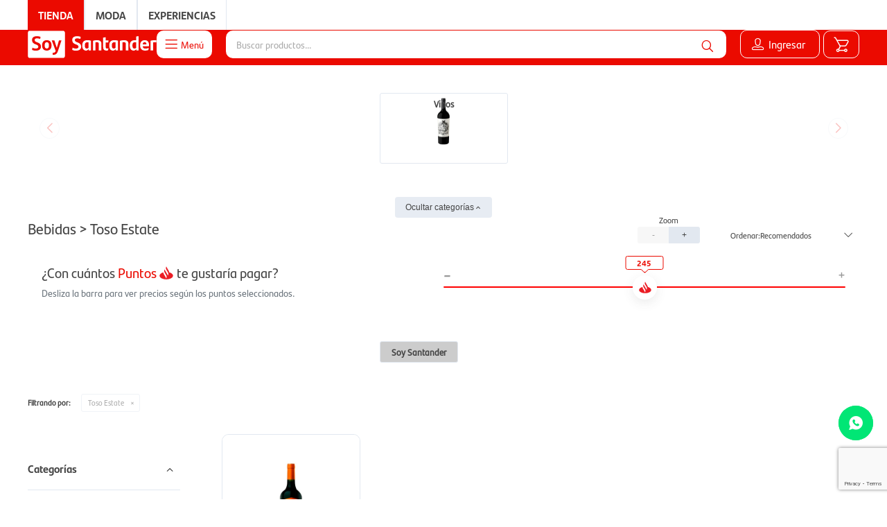

--- FILE ---
content_type: text/html; charset=utf-8
request_url: https://tienda.soysantander.com.uy/bebidas?marca=toso-estate
body_size: 24472
content:
 <!DOCTYPE html> <html lang="es" class="no-js"> <head itemscope itemtype="http://schema.org/WebSite"> <meta charset="utf-8" /> <script> const GOOGLE_MAPS_CHANNEL_ID = '37'; </script> <link rel='preconnect' href='https://f.fcdn.app' /> <link rel='preconnect' href='https://fonts.googleapis.com' /> <link rel='preconnect' href='https://www.facebook.com' /> <link rel='preconnect' href='https://www.google-analytics.com' /> <link rel="dns-prefetch" href="https://cdnjs.cloudflare.com" /> <title itemprop='name'>Bebidas &gt; Toso Estate — Tienda Soy Santander</title> <meta name="description" content="" /> <meta name="keywords" content="Bebidas,Cervezas,Bebidas espirituosas,Whiskies,Vinos,Refrescos y energizantes,Toso Estate" /> <link itemprop="url" rel="canonical" href="https://tienda.soysantander.com.uy/bebidas?marca=toso-estate" /> <meta property="og:title" content="Bebidas &gt; Toso Estate — Tienda Soy Santander" /><meta property="og:description" content="" /><meta property="og:type" content="website" /><meta property="og:image" content="https://tienda.soysantander.com.uy/public/web/img/logo-og.png"/><meta property="og:url" content="https://tienda.soysantander.com.uy/bebidas?marca=toso-estate" /><meta property="og:site_name" content="Tienda Soy Santander" /> <meta name='twitter:description' content='' /> <meta name='twitter:image' content='https://tienda.soysantander.com.uy/public/web/img/logo-og.png' /> <meta name='twitter:url' content='https://tienda.soysantander.com.uy/bebidas?marca=toso-estate' /> <meta name='twitter:card' content='summary' /> <meta name='twitter:title' content='Bebidas &amp;gt; Toso Estate — Tienda Soy Santander' /> <script>document.getElementsByTagName('html')[0].setAttribute('class', 'js ' + ('ontouchstart' in window || navigator.msMaxTouchPoints ? 'is-touch' : 'no-touch'));</script> <script> var FN_TC = { M1 : 39.9, M2 : 1 }; </script> <script>window.dataLayer = window.dataLayer || [];var _tmData = {"fbPixel":"","hotJar":"","zopimId":"","app":"web"};</script> <script>(function(w,d,s,l,i){w[l]=w[l]||[];w[l].push({'gtm.start': new Date().getTime(),event:'gtm.js'});var f=d.getElementsByTagName(s)[0], j=d.createElement(s),dl=l!='dataLayer'?'&l='+l:'';j.setAttribute('defer', 'defer');j.src= 'https://www.googletagmanager.com/gtm.js?id='+i+dl;f.parentNode.insertBefore(j,f); })(window,document,'script','dataLayer','GTM-TS3WH24');</script> <script>(function(w,d,s,l,i){w[l]=w[l]||[];w[l].push({'gtm.start': new Date().getTime(),event:'gtm.js'});var f=d.getElementsByTagName(s)[0], j=d.createElement(s),dl=l!='dataLayer'?'&l='+l:'';j.setAttribute('defer', 'defer');j.src= 'https://www.googletagmanager.com/gtm.js?id='+i+dl;f.parentNode.insertBefore(j,f); })(window,document,'script','dataLayer','GTM-KVFCQ8JQ');</script> <meta id='viewportMetaTag' name="viewport" content="width=device-width, initial-scale=1.0, maximum-scale=1,user-scalable=no"> <link rel="shortcut icon" href="https://f.fcdn.app/assets/commerce/tienda.soysantander.com.uy/6209_cafc/public/web/favicon.ico" /> <link rel="apple-itouch-icon" href="https://f.fcdn.app/assets/commerce/tienda.soysantander.com.uy/1dd7_388a/public/web/favicon.png" /> <link href="https://fonts.googleapis.com/css?family=Mukta:400,400i,600,700" rel="stylesheet"> <link href="https://fonts.googleapis.com/css2?family=Material+Symbols+Outlined" rel="stylesheet" /> <script> const ssDatosCC = { ppU : null, sync : false, simM1 : "$", simM2 : "USD", }; </script> <script src="https://us1-config.doofinder.com/2.x/6706d64c-2fc9-4e05-8bf0-5e390d484823.js" async></script> <link href="https://f.fcdn.app/assets/commerce/tienda.soysantander.com.uy/0000_b48a/s.0001768439641.css" rel="stylesheet"/> <script src="https://f.fcdn.app/assets/commerce/tienda.soysantander.com.uy/0000_b48a/s.0001768439641.js"></script> <!--[if lt IE 9]> <script type="text/javascript" src="https://cdnjs.cloudflare.com/ajax/libs/html5shiv/3.7.3/html5shiv.js"></script> <![endif]--> <link rel="manifest" href="https://f.fcdn.app/assets/manifest.json" /> </head> <body id='pgCatalogo' class='headerMenuFullWidth footer2 headerSubMenuFullPageWidth buscadorSearchField compraDropDown compraLeft filtrosFixed fichaMobileFixedActions pc-bebidas items4'> <noscript><iframe src="https://www.googletagmanager.com/ns.html?id=GTM-TS3WH24" height="0" width="0" style="display:none;visibility:hidden"></iframe></noscript><noscript><iframe src="https://www.googletagmanager.com/ns.html?id=GTM-KVFCQ8JQ" height="0" width="0" style="display:none;visibility:hidden"></iframe></noscript> <div id="pre"> <div id="wrapper"> <header id="header" role="banner"> <div class="cnt"> <div class='info-top'> <div class="menu top-left"> <ul> <li class="it home"><a class="tit" href="https://tienda.soysantander.com.uy/">Tienda</a></li> <li class="it moda"><a class="tit" href="/moda">Moda</a></li> <li class="it cupones"><a class="tit" href="/experiencias">Experiencias</a></li> </ul> </div> <div class="menu top-right"> </div> </div> <div id="logo"><a href="/"><img src="https://f.fcdn.app/assets/commerce/tienda.soysantander.com.uy/7d69_4a30/public/web/img/logo.svg" alt="Tienda Soy Santander" /></a></div> <nav id="menu"> <a id="btnMainMenuMobile" href="javascript:mainMenuMobile.show();"><span class="ico">&#59421;</span><span class="txt">Menú</span></a> <ul class="lst main"> <li class="it menu-principal"> <a href='/#' target='_self' class="tit">Menu</a> <div class="subMenu"> <div class="cnt"> <ul> <li class="hdr pointer-events-none"><a target="_self" href="/#" class="tit">Categorias</a></li> <li class="hdr televisores-audio-y-video"><a target="_self" href="https://tienda.soysantander.com.uy/televisores-audio-y-video" class="tit">Televisores, audio y video</a></li> <li><a href="https://tienda.soysantander.com.uy/televisores-audio-y-video/televisores" target="_self">Televisores</a></li> <li><a href="https://tienda.soysantander.com.uy/televisores-audio-y-video/audio" target="_self">Audio</a></li> <li><a href="https://tienda.soysantander.com.uy/televisores-audio-y-video/video" target="_self">Video</a></li> <li class="hdr electrodomesticos"><a target="_self" href="https://tienda.soysantander.com.uy/electrodomesticos" class="tit">Electrodomésticos</a></li> <li><a href="https://tienda.soysantander.com.uy/electrodomesticos/lavado" target="_self">Lavado</a></li> <li><a href="https://tienda.soysantander.com.uy/electrodomesticos/refrigeracion" target="_self">Refrigeración</a></li> <li><a href="https://tienda.soysantander.com.uy/electrodomesticos/coccion" target="_self">Cocción</a></li> <li><a href="https://tienda.soysantander.com.uy/electrodomesticos/climatizacion" target="_self">Climatización</a></li> <li><a href="https://tienda.soysantander.com.uy/electrodomesticos/termotanques-y-calefones" target="_self">Termotanques y calefones</a></li> <li><a href="https://tienda.soysantander.com.uy/electrodomesticos/pequenos-de-hogar" target="_self">Pequeños de hogar</a></li> <li><a href="https://tienda.soysantander.com.uy/electrodomesticos/pequenos-cocina" target="_self">Pequeños de cocina</a></li> <li class="hdr celulares-tecnologia"><a target="_self" href="https://tienda.soysantander.com.uy/celulares-tecnologia" class="tit">Celulares y Tecnología</a></li> <li><a href="https://tienda.soysantander.com.uy/celulares-tecnologia/celulares" target="_self">Celulares</a></li> <li><a href="https://tienda.soysantander.com.uy/celulares-tecnologia/accesorios-para-celulares" target="_self">Accesorios para celulares</a></li> <li><a href="https://tienda.soysantander.com.uy/celulares-tecnologia/informatica" target="_self">Informática</a></li> <li><a href="https://tienda.soysantander.com.uy/celulares-tecnologia/tablets" target="_self">Tablets</a></li> <li><a href="https://tienda.soysantander.com.uy/celulares-tecnologia/smartwatches" target="_self">Smartwatches</a></li> <li><a href="https://tienda.soysantander.com.uy/celulares-tecnologia/seguridad-y-vigilancia" target="_self">Seguridad y vigilancia</a></li> <li><a href="https://tienda.soysantander.com.uy/celulares-tecnologia/auriculares" target="_self">Auriculares</a></li> <li><a href="https://tienda.soysantander.com.uy/celulares-tecnologia/parlantes-bluetooth" target="_self">Parlantes bluetooth</a></li> <li class="hdr gaming"><a target="_self" href="https://tienda.soysantander.com.uy/gaming" class="tit">Gaming</a></li> <li><a href="https://tienda.soysantander.com.uy/gaming/gaming/consolas" target="_self">Consolas</a></li> <li><a href="https://tienda.soysantander.com.uy/gaming/gaming/simuladores" target="_self">Simuladores</a></li> <li><a href="https://tienda.soysantander.com.uy/gaming/gaming/videojuegos" target="_self">Videojuegos</a></li> <li><a href="https://tienda.soysantander.com.uy/gaming/gaming/controles" target="_self">Controles</a></li> <li><a href="https://tienda.soysantander.com.uy/gaming/gaming/accesorios" target="_self">Accesorios</a></li> <li><a href="/celulares-tecnologia/informatica/sillas-gamer" target="_self">Sillas</a></li> <li><a href="/celulares-tecnologia/informatica/escritorios-gamer" target="_self">Escritorios</a></li> <li class="hdr hogar-muebles-y-jardin"><a target="_self" href="https://tienda.soysantander.com.uy/hogar-muebles-y-jardin" class="tit">Hogar, Muebles y Jardín</a></li> <li><a href="https://tienda.soysantander.com.uy/hogar-muebles-y-jardin/muebles" target="_self">Muebles</a></li> <li><a href="https://tienda.soysantander.com.uy/hogar-muebles-y-jardin/dormitorio" target="_self">Dormitorio</a></li> <li><a href="https://tienda.soysantander.com.uy/hogar-muebles-y-jardin/jardin" target="_self">Jardín</a></li> <li><a href="https://tienda.soysantander.com.uy/hogar-muebles-y-jardin/herramientas" target="_self">Herramientas</a></li> <li><a href="https://tienda.soysantander.com.uy/hogar-muebles-y-jardin/iluminacion" target="_self">Iluminación</a></li> <li><a href="https://tienda.soysantander.com.uy/hogar-muebles-y-jardin/bazar-y-cocina" target="_self">Bazar y cocina</a></li> <li><a href="https://tienda.soysantander.com.uy/hogar-muebles-y-jardin/oficina" target="_self">Oficina</a></li> <li><a href="https://tienda.soysantander.com.uy/hogar-muebles-y-jardin/textiles" target="_self">Textiles</a></li> <li><a href="https://tienda.soysantander.com.uy/hogar-muebles-y-jardin/termos-y-mates" target="_self">Termos y Mates</a></li> <li class="hdr belleza-y-cuidado-personal"><a target="_self" href="https://tienda.soysantander.com.uy/belleza-y-cuidado-personal" class="tit">Belleza y Cuidado Personal</a></li> <li><a href="https://tienda.soysantander.com.uy/belleza-y-cuidado-personal/perfumes-y-fragancias" target="_self">Perfumes y fragancias</a></li> <li><a href="https://tienda.soysantander.com.uy/belleza-y-cuidado-personal/maquillaje" target="_self">Maquillaje</a></li> <li><a href="https://tienda.soysantander.com.uy/belleza-y-cuidado-personal/cuidado-personal" target="_self">Cuidado personal</a></li> <li><a href="https://tienda.soysantander.com.uy/belleza-y-cuidado-personal/cuidado-corporal" target="_self">Cuidado corporal</a></li> <li><a href="https://tienda.soysantander.com.uy/belleza-y-cuidado-personal/cuidado-capilar" target="_self">Cuidado capilar</a></li> <li><a href="https://tienda.soysantander.com.uy/belleza-y-cuidado-personal/bienestar" target="_self">Bienestar</a></li> <li><a href="https://tienda.soysantander.com.uy/belleza-y-cuidado-personal/cuidado-facial" target="_self">Cuidado facial</a></li> <li><a href="https://tienda.soysantander.com.uy/belleza-y-cuidado-personal/manicura" target="_self">Manicura</a></li> <li class="hdr deportes-y-fitness"><a target="_self" href="https://tienda.soysantander.com.uy/deportes-y-fitness" class="tit">Deportes y Fitness</a></li> <li><a href="https://tienda.soysantander.com.uy/deportes-y-fitness/bicicletas" target="_self">Bicicletas</a></li> <li><a href="https://tienda.soysantander.com.uy/deportes-y-fitness/movilidad-ecologica" target="_self">Movilidad ecológica</a></li> <li><a href="https://tienda.soysantander.com.uy/deportes-y-fitness/deportes" target="_self">Deportes</a></li> <li><a href="https://tienda.soysantander.com.uy/deportes-y-fitness/camping-y-pesca" target="_self">Camping y pesca</a></li> <li class="hdr gourmet"><a target="_self" href="https://tienda.soysantander.com.uy/gourmet" class="tit">Gourmet</a></li> <li><a href="https://tienda.soysantander.com.uy/gourmet/gourmet/cafe-e-infusiones" target="_self">Café e infusiones</a></li> <li><a href="https://tienda.soysantander.com.uy/gourmet/gourmet/almacen" target="_self">Almacen</a></li> <li><a href="https://tienda.soysantander.com.uy/gourmet/gourmet/especias-y-aderezos" target="_self">Especias y aderezos</a></li> <li><a href="https://tienda.soysantander.com.uy/gourmet/gourmet/chocolates-y-dulces" target="_self">Chocolates y dulces</a></li> <li class="hdr bebidas"><a target="_self" href="https://tienda.soysantander.com.uy/bebidas" class="tit">Bebidas</a></li> <li><a href="https://tienda.soysantander.com.uy/bebidas/cervezas" target="_self">Cervezas</a></li> <li><a href="https://tienda.soysantander.com.uy/bebidas/bebidas-espirituosas" target="_self">Bebidas espirituosas</a></li> <li><a href="https://tienda.soysantander.com.uy/bebidas/whiskies" target="_self">Whiskies</a></li> <li><a href="https://tienda.soysantander.com.uy/bebidas/vinos" target="_self">Vinos</a></li> <li><a href="https://tienda.soysantander.com.uy/bebidas/refrescos-y-energizantes" target="_self">Refrescos y energizantes</a></li> <li class="hdr accesorios"><a target="_self" href="https://tienda.soysantander.com.uy/accesorios" class="tit">Accesorios</a></li> <li><a href="https://tienda.soysantander.com.uy/accesorios/gorras" target="_self">Gorras</a></li> <li><a href="https://tienda.soysantander.com.uy/accesorios/gorros" target="_self">Gorros</a></li> <li><a href="https://tienda.soysantander.com.uy/accesorios/vinchas" target="_self">Vinchas</a></li> <li><a href="https://tienda.soysantander.com.uy/accesorios/guantes" target="_self">Guantes</a></li> <li><a href="https://tienda.soysantander.com.uy/accesorios/cintos" target="_self">Cintos</a></li> <li><a href="https://tienda.soysantander.com.uy/accesorios/relojes" target="_self">Relojes</a></li> <li><a href="https://tienda.soysantander.com.uy/accesorios/billeteras" target="_self">Billeteras</a></li> <li><a href="https://tienda.soysantander.com.uy/accesorios/anteojos" target="_self">Anteojos</a></li> <li><a href="https://tienda.soysantander.com.uy/accesorios/lentes" target="_self">Lentes</a></li> <li><a href="https://tienda.soysantander.com.uy/accesorios/bufandas" target="_self">Bufandas</a></li> <li><a href="https://tienda.soysantander.com.uy/accesorios/varios" target="_self">Varios</a></li> <li><a href="https://tienda.soysantander.com.uy/accesorios/sombreros" target="_self">Sombreros</a></li> <li><a href="https://tienda.soysantander.com.uy/accesorios/valijas" target="_self">Valijas</a></li> <li><a href="https://tienda.soysantander.com.uy/accesorios/papeleria" target="_self">Papeleria</a></li> <li><a href="https://tienda.soysantander.com.uy/accesorios/phonebags" target="_self">Phonebags</a></li> <li class="hdr bebes-y-ninos"><a target="_self" href="https://tienda.soysantander.com.uy/bebes-y-ninos" class="tit">Bebés y Niños</a></li> <li><a href="https://tienda.soysantander.com.uy/bebes-y-ninos/paseo" target="_self">Paseo</a></li> <li><a href="https://tienda.soysantander.com.uy/bebes-y-ninos/bano" target="_self">Baño</a></li> <li><a href="https://tienda.soysantander.com.uy/bebes-y-ninos/en-casa" target="_self">En casa</a></li> <li class="hdr jugueteria"><a target="_self" href="https://tienda.soysantander.com.uy/jugueteria" class="tit">Juguetería</a></li> <li><a href="https://tienda.soysantander.com.uy/jugueteria/jugueteria/juguetes" target="_self">Juguetes</a></li> <li><a href="https://tienda.soysantander.com.uy/jugueteria/jugueteria/juegos-de-imitacion" target="_self">Juegos de imitación</a></li> <li><a href="https://tienda.soysantander.com.uy/jugueteria/jugueteria/juegos-de-construccion" target="_self">Juegos de construcción</a></li> <li><a href="https://tienda.soysantander.com.uy/jugueteria/jugueteria/juegos-de-mesa-y-puzzles" target="_self">Juegos de mesa y puzzles</a></li> <li><a href="https://tienda.soysantander.com.uy/jugueteria/jugueteria/disfraces" target="_self">Disfraces</a></li> <li><a href="https://tienda.soysantander.com.uy/jugueteria/jugueteria/juegos-deportivos" target="_self">Juegos deportivos</a></li> <li><a href="https://tienda.soysantander.com.uy/jugueteria/jugueteria/juegos-de-playa-y-piscina" target="_self">Juegos de playa y piscina</a></li> <li><a href="https://tienda.soysantander.com.uy/jugueteria/jugueteria/buggies-triciclos-y-cuatriciclos" target="_self">Buggies, triciclos y cuatriciclo</a></li> <li><a href="https://tienda.soysantander.com.uy/jugueteria/jugueteria/organizadores" target="_self">Organizadores</a></li> <li><a href="https://tienda.soysantander.com.uy/jugueteria/jugueteria/peluches" target="_self">Peluches</a></li> <li><a href="https://tienda.soysantander.com.uy/jugueteria/jugueteria/coleccionables" target="_self">Coleccionables</a></li> <li><a href="https://tienda.soysantander.com.uy/jugueteria/jugueteria/lego" target="_self">Lego</a></li> <li><a href="https://tienda.soysantander.com.uy/jugueteria/jugueteria/articulos-escolares" target="_self">Artículos escolares</a></li> <li><a href="https://tienda.soysantander.com.uy/jugueteria/jugueteria/coolstuff" target="_self">Coolstuff</a></li> <li><a href="https://tienda.soysantander.com.uy/jugueteria/jugueteria/figuras" target="_self">Figuras</a></li> <li><a href="https://tienda.soysantander.com.uy/jugueteria/jugueteria/funko" target="_self">Funko</a></li> <li><a href="https://tienda.soysantander.com.uy/jugueteria/jugueteria/merchandise" target="_self">Merchandise</a></li> <li class="hdr arte-y-libreria"><a target="_self" href="https://tienda.soysantander.com.uy/arte-y-libreria" class="tit">Arte y Librería</a></li> <li><a href="https://tienda.soysantander.com.uy/arte-y-libreria/libros" target="_self">Libros</a></li> <li><a href="https://tienda.soysantander.com.uy/arte-y-libreria/marcadores" target="_self">Marcadores</a></li> <li class="hdr animales-y-mascotas"><a target="_self" href="https://tienda.soysantander.com.uy/animales-y-mascotas" class="tit">Animales y Mascotas</a></li> <li><a href="https://tienda.soysantander.com.uy/animales-y-mascotas/accesorios" target="_self">Accesorios</a></li> <li><a href="https://tienda.soysantander.com.uy/animales-y-mascotas/salud-y-cuidado" target="_self">Salud y cuidado</a></li> <li class="hdr accesorios-para-vehiculos"><a target="_self" href="https://tienda.soysantander.com.uy/accesorios-para-vehiculos" class="tit">Accesorios para Vehículos</a></li> <li><a href="https://tienda.soysantander.com.uy/accesorios-para-vehiculos/neumaticos" target="_self">Neumáticos</a></li> <li><a href="https://tienda.soysantander.com.uy/accesorios-para-vehiculos/repuestos" target="_self">Repuestos</a></li> <li><a href="https://tienda.soysantander.com.uy/accesorios-para-vehiculos/accesorios-de-interior" target="_self">Accesorios de interior</a></li> <li><a href="https://tienda.soysantander.com.uy/accesorios-para-vehiculos/accesorios-de-exterior" target="_self">Accesorios de exterior</a></li> <li><a href="https://tienda.soysantander.com.uy/accesorios-para-vehiculos/audio" target="_self">Audio</a></li> <li><a href="https://tienda.soysantander.com.uy/accesorios-para-vehiculos/seguridad" target="_self">Seguridad</a></li> <li><a href="https://tienda.soysantander.com.uy/accesorios-para-vehiculos/cuidado-y-limpieza" target="_self">Cuidado y limpieza</a></li> <li class="hdr instrumentos-y-equipos"><a target="_self" href="https://tienda.soysantander.com.uy/instrumentos-y-equipos" class="tit">Instrumentos y equipos</a></li> <li><a href="https://tienda.soysantander.com.uy/instrumentos-y-equipos/instrumentos-y-equipos/instrumentos-de-cuerdas" target="_self">Instrumentos de cuerdas</a></li> <li><a href="https://tienda.soysantander.com.uy/instrumentos-y-equipos/instrumentos-y-equipos/instrumentos-de-percusion" target="_self">Instrumentos de percusión</a></li> <li><a href="https://tienda.soysantander.com.uy/instrumentos-y-equipos/instrumentos-y-equipos/instrumentos-de-viento" target="_self">Instrumentos de viento</a></li> <li><a href="https://tienda.soysantander.com.uy/instrumentos-y-equipos/instrumentos-y-equipos/complementos-de-instrumentos" target="_self">Complementos de instrumentos</a></li> <li><a href="https://tienda.soysantander.com.uy/instrumentos-y-equipos/instrumentos-y-equipos/soportes-y-herrajes" target="_self">Soportes y herrajes</a></li> <li><a href="https://tienda.soysantander.com.uy/instrumentos-y-equipos/instrumentos-y-equipos/sonido" target="_self">Sonido</a></li> <li><a href="https://tienda.soysantander.com.uy/instrumentos-y-equipos/instrumentos-y-equipos/teclados" target="_self">Teclados</a></li> <li><a href="https://tienda.soysantander.com.uy/instrumentos-y-equipos/instrumentos-y-equipos/iluminacion-y-efectos-especiales" target="_self">Iluminación y efectos especiales</a></li> <li class="hdr joyeria"><a target="_self" href="https://tienda.soysantander.com.uy/catalogo/joyeria" class="tit">Joyeria</a></li> <li><a href="https://tienda.soysantander.com.uy/catalogo/joyeria/anillos-y-alianzas" target="_self">Anillos y alianzas</a></li> <li><a href="https://tienda.soysantander.com.uy/catalogo/joyeria/cadenas" target="_self">Cadenas</a></li> <li><a href="https://tienda.soysantander.com.uy/catalogo/joyeria/caravanas" target="_self">Caravanas</a></li> <li><a href="https://tienda.soysantander.com.uy/catalogo/joyeria/pulseras-y-esclavas" target="_self">Pulseras y esclavas</a></li> <li><a href="https://tienda.soysantander.com.uy/catalogo/joyeria/medallas" target="_self">Medallas</a></li> <li><a href="https://tienda.soysantander.com.uy/catalogo/joyeria/cruces" target="_self">Cruces</a></li> <li><a href="https://tienda.soysantander.com.uy/catalogo/joyeria/dijes-y-colgantes" target="_self">Dijes y colgantes</a></li> <li><a href="https://tienda.soysantander.com.uy/catalogo/joyeria/rosarios" target="_self">Rosarios</a></li> <li><a href="https://tienda.soysantander.com.uy/catalogo/joyeria/llaveros" target="_self">Llaveros</a></li> <li><a href="https://tienda.soysantander.com.uy/catalogo/joyeria/tobilleras" target="_self">Tobilleras</a></li> <li><a href="https://tienda.soysantander.com.uy/catalogo/joyeria/plateria-criolla" target="_self">Plateria criolla</a></li> <li><a href="https://tienda.soysantander.com.uy/catalogo/joyeria/bisuteria" target="_self">Bisuteria</a></li> <li class="hdr "><a target="_self" href="/catalogo?grp=664" class="tit">Soy sustentable</a></li> <li class="hdr sembrando"><a target="_self" href="https://tienda.soysantander.com.uy/catalogo/sembrando" class="tit">Sembrando</a></li> <li class="hdr "><a target="_blank" href="https://viajes.soysantander.com.uy/?utm_source=riolux&utm_medium=Organico&utm_term=tienda_soy_santander&utm_content=Post&utm_campaign=viajes_soy_santander" class="tit">Viajes</a></li> <li class="hdr pointer-events-none"><a target="_self" href="/#" class="tit">Configuración</a></li> <li class="hdr mi-cuenta"><a target="_self" href="https://tienda.soysantander.com.uy/mi-cuenta" class="tit">Mi Cuenta</a></li> <li class="hdr mis-compras"><a target="_self" href="https://tienda.soysantander.com.uy/mi-cuenta/compras" class="tit">Mis Compras</a></li> <li class="hdr mis-direcciones"><a target="_self" href="https://tienda.soysantander.com.uy/mi-cuenta/direcciones" class="tit">Mis Direcciones</a></li> <li class="hdr "><a target="_self" href="https://tienda.soysantander.com.uy/preguntasfrecuentes" class="tit">Preguntas frecuentes</a></li> <li class="hdr "><a target="_self" href="https://tienda.soysantander.com.uy/bases-y-condiciones" class="tit">Bases y condiciones</a></li> <li class="hdr salir"><a target="_self" href="https://tienda.soysantander.com.uy/salir" class="tit">Salir</a></li> </ul> </div> </div> </li> </ul> </nav> <div class="toolsItem frmBusqueda" data-version='1'> <button type="button" class="btnItem btnMostrarBuscador"> <span class="ico"></span> <span class="txt"></span> </button> <form action="/catalogo"> <div class="cnt"> <span class="btnCerrar"> <span class="ico"></span> <span class="txt"></span> </span> <label class="lbl"> <b>Buscar productos</b> <input maxlength="48" required="" autocomplete="off" type="search" name="q" placeholder="Buscar productos..." /> </label> <button class="btnBuscar" type="submit"> <span class="ico"></span> <span class="txt"></span> </button> </div> </form> </div> <div style="display:none;"> <div class="toolsItem accesoMiCuentaCnt" data-logged="off" data-version='1'> <a href="/mi-cuenta" class="btnItem btnMiCuenta"> <span class="ico"></span> <span class="txt"></span> <span class="usuario"> <span class="nombre"></span> <span class="apellido"></span> </span> </a> <div class="miCuentaMenu"> <ul class="lst"> <li class="it"><a href='/mi-cuenta/mis-datos' class="tit" >Mis datos</a></li> <li class="it"><a href='/mi-cuenta/direcciones' class="tit" >Mis direcciones</a></li> <li class="it"><a href='/mi-cuenta/compras' class="tit" >Mis compras</a></li> <li class="it"><a href='/mi-cuenta/wish-list' class="tit" >Wish List</a></li> <li class="it itSalir"><a href='/salir' class="tit" >Salir</a></li> </ul> </div> </div> </div> <div class="toolsItem btnMiCuentaCnt" id="btnMiCuentaLogin"> <a href="/soysantander-oauth" class="btnItem"> <span class="ico"></span> <span class="txt">Ingresar</span> </a> </div> <div class="toolsItem btnMiCuentaCntLogged" id="btnMiCuentaLoggged"> <a href="#" class="btnItem btnMiCuenta"> <span class="ico"></span> <span class="txt"></span> <span class="puntos"><b></b> Puntos</span> </a> <div class="miCuentaMenu"><button class="btnCerrar">Cerrar</button> <ul class="lst"> <li class="it"><a href="/mi-cuenta/compras" class="tit">Mis compras</a></li> <li class="it"><a href="/mi-cuenta/wish-list" class="tit">Favoritos</a></li> <li class="it itSalir"><a href="/soysantander-logout" class="tit">Salir</a></li> </ul> </div> </div> <div id="miCompra" data-show="off" data-fn="fnMiCompra" class="toolsItem" data-version="1"> </div> </div> </header> <!-- end:header --> <div id="central" data-catalogo="on" data-tit="Bebidas &gt; Toso Estate " data-url="https://tienda.soysantander.com.uy/bebidas?marca=toso-estate" data-total="1" data-pc="bebidas"> <div class="colapsable"> <div class="contenido banners visible"> <div id="filtroSliderListado" class="categorias" data-fn="crearSwiperCategorias"> <div class="cnt"> </div> </div> </div> <button id="ver-extra-contenido" class="ver-extra open" data-fn="fnVerExtraBanners">Ocultar categorías</button> </div> <div id="wrapperFicha"></div> <div class='hdr'> <h1 class="tit">Bebidas &gt; Toso Estate</h1> <div class="tools"> <div id="filtroEnvioExpress"> </div> <div class="grid-viewer" data-fn="fnGridViewer"> <button class="boton minus">-</button> <button class="boton plus">+</button> </div> <div class="tot"> 1 artículo </div> <span class="btn btn01 btnMostrarFiltros" title="Filtrar productos"></span> <div class="orden"><select name='ord' class="custom" id='cboOrdenCatalogo' data-pred="rec" ><option value="rec" selected="selected" >Recomendados</option><option value="new" >Recientes</option><option value="des" >Mayor descuento</option><option value="cat" >Categoría</option><option value="pra" >Menor precio</option><option value="prd" >Mayor precio</option></select></div> </div> <div class="rangeCnt" data-fn="initSSRangeBar"> <div class="colLeft"> <div class="tit">¿Con cuántos <span>Puntos</span> te gustaría pagar?</div> <div class="ref">Desliza la barra para ver precios según los puntos seleccionados.</div> <div id="ssPuntosSeleccionados"></div>  <a href="#" id="openRange"> <i class="icon"></i> <span>Puntos</span> </a>  </div> <div class="colRight"> <div class="tit"> Selecciona la cantidad de puntos para pagar </div> <div class="rangeRef"> <span>-</span> <span>+</span> </div> <div class="range-value" id="ssValueRange"></div> <input type="range" min="-10" max="10" id="ssInputRange"> </div>  <div class="closeBtn" id="closeRange"> <a href="#">Cerrar</a> </div>  </div> </div> <div id="filtroSliderListado" class="seller"> <div class="cnt"> </div> </div> <div id="catalogoFiltrosSeleccionados"><strong class=tit>Filtrando por:</strong><a rel="nofollow" href="https://tienda.soysantander.com.uy/bebidas" title="Quitar" class="it" data-tipo="marca">Toso Estate</a></div> <section id="main" role="main"> <div id='catalogoProductos' class='articleList aListProductos ' data-tot='1' data-totAbs='1' data-cargarVariantes='1'><div class='it grp53 grp200 grp201 grp527' data-disp='1' data-codProd='VTEM75' data-codVar='4216' data-im='//f.fcdn.app/imgs/4675ca/tienda.soysantander.com.uy/comp/0d08/webp/catalogo/VTEM75_4216_0/40x40/vino-toso-estate-malbec-750-ml.jpg'><div class='cnt'><a class="img" href="https://tienda.soysantander.com.uy/catalogo/vino-toso-estate-malbec-750-ml_VTEM75_4216" title="Vino Toso Estate Malbec - 750 ml" data-fn="fnPorcRebaja"> <div class="logoMarca"></div> <div class="cocardas"></div> <img loading='lazy' src='//f.fcdn.app/imgs/18fe54/tienda.soysantander.com.uy/comp/0d08/webp/catalogo/VTEM75_4216_1/460_460/vino-toso-estate-malbec-750-ml.jpg' alt='Vino Toso Estate Malbec 750 ml' width='460' height='460' /> </a> <div class="info" data-fn="ssAjustarPrecio" data-ssinfo="0"> <div class="seller">Toso Estate</div> <a class="tit" href="https://tienda.soysantander.com.uy/catalogo/vino-toso-estate-malbec-750-ml_VTEM75_4216" title="Vino Toso Estate Malbec - 750 ml"><h2>Vino Toso Estate Malbec - 750 ml</h2></a> <div class="precios"> <strong class="precio venta"><span class="sim">$</span> <span class="monto">490</span></strong> </div><span style='display:none;' class='rateM1'>1</span><span style='display:none;' class='rateM2'>39.84</span> <div class="precio-puntos"> <strong class="puntos"> <span class="monto cantPuntos"></span> Puntos</strong> <span class="signoPuntos">+</span> <strong class="precio"> <span class="sim">USD</span> <span class="monto montoPrecio"></span> </strong> </div> <div class="variantes"></div> </div><input type="hidden" class="json" style="display:none" value="{&quot;sku&quot;:{&quot;fen&quot;:&quot;1:VTEM75:4216:U:1&quot;,&quot;com&quot;:&quot;4216&quot;},&quot;producto&quot;:{&quot;codigo&quot;:&quot;VTEM75&quot;,&quot;nombre&quot;:&quot;Vino Toso Estate Malbec&quot;,&quot;categoria&quot;:&quot;Bebidas &gt; Vinos &gt; Argentinos&quot;,&quot;marca&quot;:&quot;Toso Estate&quot;},&quot;variante&quot;:{&quot;codigo&quot;:&quot;4216&quot;,&quot;codigoCompleto&quot;:&quot;VTEM754216&quot;,&quot;nombre&quot;:&quot;750 ml&quot;,&quot;nombreCompleto&quot;:&quot;Vino Toso Estate Malbec - 750 ml&quot;,&quot;img&quot;:{&quot;u&quot;:&quot;\/\/f.fcdn.app\/imgs\/386f7b\/tienda.soysantander.com.uy\/comp\/0d08\/webp\/catalogo\/VTEM75_4216_1\/1024-1024\/vino-toso-estate-malbec-750-ml.jpg&quot;},&quot;url&quot;:&quot;https:\/\/tienda.soysantander.com.uy\/catalogo\/vino-toso-estate-malbec-750-ml_VTEM75_4216&quot;,&quot;tieneStock&quot;:false,&quot;ordenVariante&quot;:&quot;999&quot;},&quot;nomPresentacion&quot;:&quot;U&quot;,&quot;nombre&quot;:&quot;Vino Toso Estate Malbec - 750 ml&quot;,&quot;nombreCompleto&quot;:&quot;Vino Toso Estate Malbec - 750 ml&quot;,&quot;precioMonto&quot;:490,&quot;moneda&quot;:{&quot;nom&quot;:&quot;M1&quot;,&quot;nro&quot;:858,&quot;cod&quot;:&quot;UYU&quot;,&quot;sim&quot;:&quot;$&quot;},&quot;sale&quot;:false,&quot;outlet&quot;:false,&quot;nuevo&quot;:false}" /></div></div></div><div class='pagination'></div> </section> <!-- end:main --> <div id="secondary" data-fn="fnScrollFiltros fnAcordeonFiltros"> <div id="catalogoFiltros" data-fn='fnCatalogoFiltros'> <div class="cnt"> <div class="blk blkCategorias" data-codigo="categoria"> <div class="hdr"> <div class="tit">Categorías</div> </div> <div class="cnt"> <div class="lst" data-fn="agruparCategoriasFiltro"> <label data-ic="472.495." data-val='https://tienda.soysantander.com.uy/bebidas/vinos?marca=toso-estate' title='Vinos' class='it radio' data-total='1'><input type='radio' name='categoria' data-tot='1' value='https://tienda.soysantander.com.uy/bebidas/vinos?marca=toso-estate' /> <b class='tit'>Vinos <span class='tot'>(1)</span></b></label> </div> </div> </div> <div data-fn="fnBlkCaracteristica" class="blk blkCaracteristica" data-tipo="radio" data-codigo="seller" ><div class="hdr"><div class="tit">Vendido Por:</div></div> <div class="cnt"> <div class="lst"><label data-val='soysantander' title='Soy Santander' class='it radio' data-total='1'><input type='radio' name='seller' data-tot='1' value='soysantander' /> <b class='tit'>Soy Santander <span class='tot'>(1)</span></b></label> </div> </div></div> <div class="blk blkMarcas" data-codigo="marca"> <div class="hdr"> <div class="tit">Marcas</div> </div> <div class="cnt"> <div class="lst"> <label data-val='1800' title='1800' class='it radio' data-total='2'><input type='radio' name='marca' data-tot='2' value='1800' /> <b class='tit'>1800 <span class='tot'>(2)</span></b></label><label data-val='absolut' title='Absolut' class='it radio' data-total='2'><input type='radio' name='marca' data-tot='2' value='absolut' /> <b class='tit'>Absolut <span class='tot'>(2)</span></b></label><label data-val='allion' title='Allion' class='it radio' data-total='1'><input type='radio' name='marca' data-tot='1' value='allion' /> <b class='tit'>Allion <span class='tot'>(1)</span></b></label><label data-val='amarula' title='Amarula' class='it radio' data-total='1'><input type='radio' name='marca' data-tot='1' value='amarula' /> <b class='tit'>Amarula <span class='tot'>(1)</span></b></label><label data-val='aperol' title='Aperol' class='it radio' data-total='1'><input type='radio' name='marca' data-tot='1' value='aperol' /> <b class='tit'>Aperol <span class='tot'>(1)</span></b></label><label data-val='bacardi' title='Bacardi' class='it radio' data-total='3'><input type='radio' name='marca' data-tot='3' value='bacardi' /> <b class='tit'>Bacardi <span class='tot'>(3)</span></b></label><label data-val='baileys' title='Baileys' class='it radio' data-total='1'><input type='radio' name='marca' data-tot='1' value='baileys' /> <b class='tit'>Baileys <span class='tot'>(1)</span></b></label><label data-val='ballantines' title='Ballantines' class='it radio' data-total='2'><input type='radio' name='marca' data-tot='2' value='ballantines' /> <b class='tit'>Ballantines <span class='tot'>(2)</span></b></label><label data-val='baron-b' title='Baron B' class='it radio' data-total='2'><input type='radio' name='marca' data-tot='2' value='baron-b' /> <b class='tit'>Baron B <span class='tot'>(2)</span></b></label><label data-val='beefeater' title='Beefeater' class='it radio' data-total='2'><input type='radio' name='marca' data-tot='2' value='beefeater' /> <b class='tit'>Beefeater <span class='tot'>(2)</span></b></label><label data-val='black-white' title='Black &amp; White' class='it radio' data-total='1'><input type='radio' name='marca' data-tot='1' value='black-white' /> <b class='tit'>Black &amp; White <span class='tot'>(1)</span></b></label><label data-val='bodega-bertolini-broglio' title='Bodega Bertolini &amp; Broglio' class='it radio' data-total='8'><input type='radio' name='marca' data-tot='8' value='bodega-bertolini-broglio' /> <b class='tit'>Bodega Bertolini &amp; Broglio <span class='tot'>(8)</span></b></label><label data-val='bodega-boutique-el-legado' title='Bodega Boutique El Legado' class='it radio' data-total='3'><input type='radio' name='marca' data-tot='3' value='bodega-boutique-el-legado' /> <b class='tit'>Bodega Boutique El Legado <span class='tot'>(3)</span></b></label><label data-val='bodega-bouza' title='Bodega Bouza' class='it radio' data-total='6'><input type='radio' name='marca' data-tot='6' value='bodega-bouza' /> <b class='tit'>Bodega Bouza <span class='tot'>(6)</span></b></label><label data-val='bodega-casa-grande' title='Bodega Casa Grande' class='it radio' data-total='3'><input type='radio' name='marca' data-tot='3' value='bodega-casa-grande' /> <b class='tit'>Bodega Casa Grande <span class='tot'>(3)</span></b></label><label data-val='bodega-durigutti' title='Bodega Durigutti' class='it radio' data-total='5'><input type='radio' name='marca' data-tot='5' value='bodega-durigutti' /> <b class='tit'>Bodega Durigutti <span class='tot'>(5)</span></b></label><label data-val='bodega-el-capricho' title='Bodega El Capricho' class='it radio' data-total='11'><input type='radio' name='marca' data-tot='11' value='bodega-el-capricho' /> <b class='tit'>Bodega El Capricho <span class='tot'>(11)</span></b></label><label data-val='bodega-gimenez-mendez' title='Bodega Gimenez Mendez' class='it radio' data-total='3'><input type='radio' name='marca' data-tot='3' value='bodega-gimenez-mendez' /> <b class='tit'>Bodega Gimenez Mendez <span class='tot'>(3)</span></b></label><label data-val='bodega-lorenzo-de-agrelo' title='Bodega Lorenzo de Agrelo' class='it radio' data-total='1'><input type='radio' name='marca' data-tot='1' value='bodega-lorenzo-de-agrelo' /> <b class='tit'>Bodega Lorenzo de Agrelo <span class='tot'>(1)</span></b></label><label data-val='bodega-montes-toscanini' title='Bodega Montes Toscanini' class='it radio' data-total='2'><input type='radio' name='marca' data-tot='2' value='bodega-montes-toscanini' /> <b class='tit'>Bodega Montes Toscanini <span class='tot'>(2)</span></b></label><label data-val='bodega-muga' title='Bodega Muga' class='it radio' data-total='1'><input type='radio' name='marca' data-tot='1' value='bodega-muga' /> <b class='tit'>Bodega Muga <span class='tot'>(1)</span></b></label><label data-val='bodega-pablo-fallabrino' title='Bodega Pablo Fallabrino' class='it radio' data-total='2'><input type='radio' name='marca' data-tot='2' value='bodega-pablo-fallabrino' /> <b class='tit'>Bodega Pablo Fallabrino <span class='tot'>(2)</span></b></label><label data-val='bodega-robertson' title='Bodega Robertson' class='it radio' data-total='1'><input type='radio' name='marca' data-tot='1' value='bodega-robertson' /> <b class='tit'>Bodega Robertson <span class='tot'>(1)</span></b></label><label data-val='bodega-salto-chico' title='Bodega Salto Chico' class='it radio' data-total='3'><input type='radio' name='marca' data-tot='3' value='bodega-salto-chico' /> <b class='tit'>Bodega Salto Chico <span class='tot'>(3)</span></b></label><label data-val='bodega-sierra-oriental' title='Bodega Sierra Oriental' class='it radio' data-total='3'><input type='radio' name='marca' data-tot='3' value='bodega-sierra-oriental' /> <b class='tit'>Bodega Sierra Oriental <span class='tot'>(3)</span></b></label><label data-val='bodega-yacochuya' title='Bodega Yacochuya' class='it radio' data-total='2'><input type='radio' name='marca' data-tot='2' value='bodega-yacochuya' /> <b class='tit'>Bodega Yacochuya <span class='tot'>(2)</span></b></label><label data-val='bodegas-lopez' title='Bodegas Lopez' class='it radio' data-total='1'><input type='radio' name='marca' data-tot='1' value='bodegas-lopez' /> <b class='tit'>Bodegas Lopez <span class='tot'>(1)</span></b></label><label data-val='bombay' title='Bombay' class='it radio' data-total='1'><input type='radio' name='marca' data-tot='1' value='bombay' /> <b class='tit'>Bombay <span class='tot'>(1)</span></b></label><label data-val='bottega' title='Bottega' class='it radio' data-total='3'><input type='radio' name='marca' data-tot='3' value='bottega' /> <b class='tit'>Bottega <span class='tot'>(3)</span></b></label><label data-val='branca' title='Branca' class='it radio' data-total='3'><input type='radio' name='marca' data-tot='3' value='branca' /> <b class='tit'>Branca <span class='tot'>(3)</span></b></label><label data-val='brighton' title='Brighton' class='it radio' data-total='1'><input type='radio' name='marca' data-tot='1' value='brighton' /> <b class='tit'>Brighton <span class='tot'>(1)</span></b></label><label data-val='budweiser' title='Budweiser' class='it radio' data-total='1'><input type='radio' name='marca' data-tot='1' value='budweiser' /> <b class='tit'>Budweiser <span class='tot'>(1)</span></b></label><label data-val='buhero' title='Buhero' class='it radio' data-total='1'><input type='radio' name='marca' data-tot='1' value='buhero' /> <b class='tit'>Buhero <span class='tot'>(1)</span></b></label><label data-val='callejon-del-crimen' title='Callejón del Crimen' class='it radio' data-total='1'><input type='radio' name='marca' data-tot='1' value='callejon-del-crimen' /> <b class='tit'>Callejón del Crimen <span class='tot'>(1)</span></b></label><label data-val='campari' title='Campari' class='it radio' data-total='1'><input type='radio' name='marca' data-tot='1' value='campari' /> <b class='tit'>Campari <span class='tot'>(1)</span></b></label><label data-val='capitan-morgan' title='Capitan Morgan' class='it radio' data-total='1'><input type='radio' name='marca' data-tot='1' value='capitan-morgan' /> <b class='tit'>Capitan Morgan <span class='tot'>(1)</span></b></label><label data-val='cara-sur' title='Cara Sur' class='it radio' data-total='1'><input type='radio' name='marca' data-tot='1' value='cara-sur' /> <b class='tit'>Cara Sur <span class='tot'>(1)</span></b></label><label data-val='cerro-del-toro' title='Cerro Del Toro' class='it radio' data-total='2'><input type='radio' name='marca' data-tot='2' value='cerro-del-toro' /> <b class='tit'>Cerro Del Toro <span class='tot'>(2)</span></b></label><label data-val='chanarmuyo' title='Chañarmuyo' class='it radio' data-total='2'><input type='radio' name='marca' data-tot='2' value='chanarmuyo' /> <b class='tit'>Chañarmuyo <span class='tot'>(2)</span></b></label><label data-val='chandon' title='Chandon' class='it radio' data-total='8'><input type='radio' name='marca' data-tot='8' value='chandon' /> <b class='tit'>Chandon <span class='tot'>(8)</span></b></label><label data-val='chateau-los-boldos' title='Chateau Los Boldos' class='it radio' data-total='2'><input type='radio' name='marca' data-tot='2' value='chateau-los-boldos' /> <b class='tit'>Chateau Los Boldos <span class='tot'>(2)</span></b></label><label data-val='chiappella' title='Chiappella' class='it radio' data-total='1'><input type='radio' name='marca' data-tot='1' value='chiappella' /> <b class='tit'>Chiappella <span class='tot'>(1)</span></b></label><label data-val='chivas' title='Chivas' class='it radio' data-total='4'><input type='radio' name='marca' data-tot='4' value='chivas' /> <b class='tit'>Chivas <span class='tot'>(4)</span></b></label><label data-val='coca-cola' title='Coca Cola' class='it radio' data-total='6'><input type='radio' name='marca' data-tot='6' value='coca-cola' /> <b class='tit'>Coca Cola <span class='tot'>(6)</span></b></label><label data-val='cointreau' title='Cointreau' class='it radio' data-total='1'><input type='radio' name='marca' data-tot='1' value='cointreau' /> <b class='tit'>Cointreau <span class='tot'>(1)</span></b></label><label data-val='coquena' title='Coquena' class='it radio' data-total='2'><input type='radio' name='marca' data-tot='2' value='coquena' /> <b class='tit'>Coquena <span class='tot'>(2)</span></b></label><label data-val='cruz-del-sur' title='Cruz Del Sur' class='it radio' data-total='2'><input type='radio' name='marca' data-tot='2' value='cruz-del-sur' /> <b class='tit'>Cruz Del Sur <span class='tot'>(2)</span></b></label><label data-val='cune' title='Cune' class='it radio' data-total='1'><input type='radio' name='marca' data-tot='1' value='cune' /> <b class='tit'>Cune <span class='tot'>(1)</span></b></label><label data-val='cynar' title='Cynar' class='it radio' data-total='1'><input type='radio' name='marca' data-tot='1' value='cynar' /> <b class='tit'>Cynar <span class='tot'>(1)</span></b></label><label data-val='el-charro' title='El Charro' class='it radio' data-total='1'><input type='radio' name='marca' data-tot='1' value='el-charro' /> <b class='tit'>El Charro <span class='tot'>(1)</span></b></label><label data-val='estrella-galicia' title='Estrella Galicia' class='it radio' data-total='2'><input type='radio' name='marca' data-tot='2' value='estrella-galicia' /> <b class='tit'>Estrella Galicia <span class='tot'>(2)</span></b></label><label data-val='familia-traversa' title='Familia Traversa' class='it radio' data-total='1'><input type='radio' name='marca' data-tot='1' value='familia-traversa' /> <b class='tit'>Familia Traversa <span class='tot'>(1)</span></b></label><label data-val='fantini' title='Fantini' class='it radio' data-total='1'><input type='radio' name='marca' data-tot='1' value='fantini' /> <b class='tit'>Fantini <span class='tot'>(1)</span></b></label><label data-val='federico-de-alvear' title='Federico De Alvear' class='it radio' data-total='1'><input type='radio' name='marca' data-tot='1' value='federico-de-alvear' /> <b class='tit'>Federico De Alvear <span class='tot'>(1)</span></b></label><label data-val='finca-la-linda' title='Finca La Linda' class='it radio' data-total='1'><input type='radio' name='marca' data-tot='1' value='finca-la-linda' /> <b class='tit'>Finca La Linda <span class='tot'>(1)</span></b></label><label data-val='finca-san-martin' title='Finca San Martin' class='it radio' data-total='1'><input type='radio' name='marca' data-tot='1' value='finca-san-martin' /> <b class='tit'>Finca San Martin <span class='tot'>(1)</span></b></label><label data-val='freixenet' title='Freixenet' class='it radio' data-total='2'><input type='radio' name='marca' data-tot='2' value='freixenet' /> <b class='tit'>Freixenet <span class='tot'>(2)</span></b></label><label data-val='gancia' title='Gancia' class='it radio' data-total='1'><input type='radio' name='marca' data-tot='1' value='gancia' /> <b class='tit'>Gancia <span class='tot'>(1)</span></b></label><label data-val='glenfiddich' title='Glenfiddich' class='it radio' data-total='1'><input type='radio' name='marca' data-tot='1' value='glenfiddich' /> <b class='tit'>Glenfiddich <span class='tot'>(1)</span></b></label><label data-val='gordon-s' title='Gordon&#039;s' class='it radio' data-total='1'><input type='radio' name='marca' data-tot='1' value='gordon-s' /> <b class='tit'>Gordon&#039;s <span class='tot'>(1)</span></b></label><label data-val='grey-goose' title='Grey Goose' class='it radio' data-total='1'><input type='radio' name='marca' data-tot='1' value='grey-goose' /> <b class='tit'>Grey Goose <span class='tot'>(1)</span></b></label><label data-val='h-stagnari' title='H Stagnari' class='it radio' data-total='1'><input type='radio' name='marca' data-tot='1' value='h-stagnari' /> <b class='tit'>H Stagnari <span class='tot'>(1)</span></b></label><label data-val='hatozaki' title='Hatozaki' class='it radio' data-total='1'><input type='radio' name='marca' data-tot='1' value='hatozaki' /> <b class='tit'>Hatozaki <span class='tot'>(1)</span></b></label><label data-val='havana' title='Havana' class='it radio' data-total='2'><input type='radio' name='marca' data-tot='2' value='havana' /> <b class='tit'>Havana <span class='tot'>(2)</span></b></label><label data-val='heineken' title='Heineken' class='it radio' data-total='2'><input type='radio' name='marca' data-tot='2' value='heineken' /> <b class='tit'>Heineken <span class='tot'>(2)</span></b></label><label data-val='hugel-gentil' title='Hugel Gentil' class='it radio' data-total='1'><input type='radio' name='marca' data-tot='1' value='hugel-gentil' /> <b class='tit'>Hugel Gentil <span class='tot'>(1)</span></b></label><label data-val='iberpark' title='Iberpark' class='it radio' data-total='6'><input type='radio' name='marca' data-tot='6' value='iberpark' /> <b class='tit'>Iberpark <span class='tot'>(6)</span></b></label><label data-val='imperial' title='Imperial' class='it radio' data-total='2'><input type='radio' name='marca' data-tot='2' value='imperial' /> <b class='tit'>Imperial <span class='tot'>(2)</span></b></label><label data-val='jack-daniel-s' title='Jack Daniel&#039;s' class='it radio' data-total='4'><input type='radio' name='marca' data-tot='4' value='jack-daniel-s' /> <b class='tit'>Jack Daniel&#039;s <span class='tot'>(4)</span></b></label><label data-val='jagermeister' title='Jagermeister' class='it radio' data-total='1'><input type='radio' name='marca' data-tot='1' value='jagermeister' /> <b class='tit'>Jagermeister <span class='tot'>(1)</span></b></label><label data-val='jameson' title='Jameson' class='it radio' data-total='2'><input type='radio' name='marca' data-tot='2' value='jameson' /> <b class='tit'>Jameson <span class='tot'>(2)</span></b></label><label data-val='johnnie-walker' title='Johnnie Walker' class='it radio' data-total='8'><input type='radio' name='marca' data-tot='8' value='johnnie-walker' /> <b class='tit'>Johnnie Walker <span class='tot'>(8)</span></b></label><label data-val='jose-cuervo' title='José Cuervo' class='it radio' data-total='2'><input type='radio' name='marca' data-tot='2' value='jose-cuervo' /> <b class='tit'>José Cuervo <span class='tot'>(2)</span></b></label><label data-val='juan-carrau' title='Juan Carrau' class='it radio' data-total='1'><input type='radio' name='marca' data-tot='1' value='juan-carrau' /> <b class='tit'>Juan Carrau <span class='tot'>(1)</span></b></label><label data-val='la-fuerza' title='La Fuerza' class='it radio' data-total='3'><input type='radio' name='marca' data-tot='3' value='la-fuerza' /> <b class='tit'>La Fuerza <span class='tot'>(3)</span></b></label><label data-val='las-estelas-wines' title='Las Estelas Wines' class='it radio' data-total='1'><input type='radio' name='marca' data-tot='1' value='las-estelas-wines' /> <b class='tit'>Las Estelas Wines <span class='tot'>(1)</span></b></label><label data-val='las-flores' title='Las Flores' class='it radio' data-total='3'><input type='radio' name='marca' data-tot='3' value='las-flores' /> <b class='tit'>Las Flores <span class='tot'>(3)</span></b></label><label data-val='leonardo-falcone' title='Leonardo Falcone' class='it radio' data-total='2'><input type='radio' name='marca' data-tot='2' value='leonardo-falcone' /> <b class='tit'>Leonardo Falcone <span class='tot'>(2)</span></b></label><label data-val='libertad' title='Libertad' class='it radio' data-total='1'><input type='radio' name='marca' data-tot='1' value='libertad' /> <b class='tit'>Libertad <span class='tot'>(1)</span></b></label><label data-val='lorenzo-lo' title='Lorenzo Lo' class='it radio' data-total='2'><input type='radio' name='marca' data-tot='2' value='lorenzo-lo' /> <b class='tit'>Lorenzo Lo <span class='tot'>(2)</span></b></label><label data-val='lorenzo-martir' title='Lorenzo Martir' class='it radio' data-total='1'><input type='radio' name='marca' data-tot='1' value='lorenzo-martir' /> <b class='tit'>Lorenzo Martir <span class='tot'>(1)</span></b></label><label data-val='luigi-bosca' title='Luigi Bosca' class='it radio' data-total='2'><input type='radio' name='marca' data-tot='2' value='luigi-bosca' /> <b class='tit'>Luigi Bosca <span class='tot'>(2)</span></b></label><label data-val='maledetto' title='Maledetto' class='it radio' data-total='1'><input type='radio' name='marca' data-tot='1' value='maledetto' /> <b class='tit'>Maledetto <span class='tot'>(1)</span></b></label><label data-val='malibu' title='Malibu' class='it radio' data-total='1'><input type='radio' name='marca' data-tot='1' value='malibu' /> <b class='tit'>Malibu <span class='tot'>(1)</span></b></label><label data-val='marques-de-murrieta' title='Marques De Murrieta' class='it radio' data-total='1'><input type='radio' name='marca' data-tot='1' value='marques-de-murrieta' /> <b class='tit'>Marques De Murrieta <span class='tot'>(1)</span></b></label><label data-val='martini' title='Martini' class='it radio' data-total='2'><input type='radio' name='marca' data-tot='2' value='martini' /> <b class='tit'>Martini <span class='tot'>(2)</span></b></label><label data-val='mendel' title='Mendel' class='it radio' data-total='6'><input type='radio' name='marca' data-tot='6' value='mendel' /> <b class='tit'>Mendel <span class='tot'>(6)</span></b></label><label data-val='miller' title='Miller' class='it radio' data-total='1'><input type='radio' name='marca' data-tot='1' value='miller' /> <b class='tit'>Miller <span class='tot'>(1)</span></b></label><label data-val='mumm' title='Mumm' class='it radio' data-total='1'><input type='radio' name='marca' data-tot='1' value='mumm' /> <b class='tit'>Mumm <span class='tot'>(1)</span></b></label><label data-val='old-parr' title='Old Parr' class='it radio' data-total='1'><input type='radio' name='marca' data-tot='1' value='old-parr' /> <b class='tit'>Old Parr <span class='tot'>(1)</span></b></label><label data-val='paa' title='Paa!' class='it radio' data-total='3'><input type='radio' name='marca' data-tot='3' value='paa' /> <b class='tit'>Paa! <span class='tot'>(3)</span></b></label><label data-val='pascual-toso' title='Pascual Toso' class='it radio' data-total='3'><input type='radio' name='marca' data-tot='3' value='pascual-toso' /> <b class='tit'>Pascual Toso <span class='tot'>(3)</span></b></label><label data-val='paso-del-calpino' title='Paso del Calpino' class='it radio' data-total='1'><input type='radio' name='marca' data-tot='1' value='paso-del-calpino' /> <b class='tit'>Paso del Calpino <span class='tot'>(1)</span></b></label><label data-val='perro-callejero' title='Perro Callejero' class='it radio' data-total='2'><input type='radio' name='marca' data-tot='2' value='perro-callejero' /> <b class='tit'>Perro Callejero <span class='tot'>(2)</span></b></label><label data-val='piccardo-parcela' title='Piccardo Parcela' class='it radio' data-total='1'><input type='radio' name='marca' data-tot='1' value='piccardo-parcela' /> <b class='tit'>Piccardo Parcela <span class='tot'>(1)</span></b></label><label data-val='pintia' title='Pintia' class='it radio' data-total='1'><input type='radio' name='marca' data-tot='1' value='pintia' /> <b class='tit'>Pintia <span class='tot'>(1)</span></b></label><label data-val='pommery' title='Pommery' class='it radio' data-total='1'><input type='radio' name='marca' data-tot='1' value='pommery' /> <b class='tit'>Pommery <span class='tot'>(1)</span></b></label><label data-val='puerto-de-indias' title='Puerto De Indias' class='it radio' data-total='3'><input type='radio' name='marca' data-tot='3' value='puerto-de-indias' /> <b class='tit'>Puerto De Indias <span class='tot'>(3)</span></b></label><label data-val='raquis' title='Raquis' class='it radio' data-total='1'><input type='radio' name='marca' data-tot='1' value='raquis' /> <b class='tit'>Raquis <span class='tot'>(1)</span></b></label><label data-val='rooster' title='Rooster' class='it radio' data-total='1'><input type='radio' name='marca' data-tot='1' value='rooster' /> <b class='tit'>Rooster <span class='tot'>(1)</span></b></label><label data-val='rosa-negra' title='Rosa Negra' class='it radio' data-total='2'><input type='radio' name='marca' data-tot='2' value='rosa-negra' /> <b class='tit'>Rosa Negra <span class='tot'>(2)</span></b></label><label data-val='sacro' title='Sacro' class='it radio' data-total='2'><input type='radio' name='marca' data-tot='2' value='sacro' /> <b class='tit'>Sacro <span class='tot'>(2)</span></b></label><label data-val='san-marzano' title='San Marzano' class='it radio' data-total='1'><input type='radio' name='marca' data-tot='1' value='san-marzano' /> <b class='tit'>San Marzano <span class='tot'>(1)</span></b></label><label data-val='san-pedro-de-yacochuya' title='San Pedro De Yacochuya' class='it radio' data-total='1'><input type='radio' name='marca' data-tot='1' value='san-pedro-de-yacochuya' /> <b class='tit'>San Pedro De Yacochuya <span class='tot'>(1)</span></b></label><label data-val='sandy-mac' title='Sandy Mac' class='it radio' data-total='1'><input type='radio' name='marca' data-tot='1' value='sandy-mac' /> <b class='tit'>Sandy Mac <span class='tot'>(1)</span></b></label><label data-val='santa-julia' title='Santa Julia' class='it radio' data-total='1'><input type='radio' name='marca' data-tot='1' value='santa-julia' /> <b class='tit'>Santa Julia <span class='tot'>(1)</span></b></label><label data-val='schweppes' title='Schweppes' class='it radio' data-total='1'><input type='radio' name='marca' data-tot='1' value='schweppes' /> <b class='tit'>Schweppes <span class='tot'>(1)</span></b></label><label data-val='sheridans' title='Sheridans' class='it radio' data-total='1'><input type='radio' name='marca' data-tot='1' value='sheridans' /> <b class='tit'>Sheridans <span class='tot'>(1)</span></b></label><label data-val='smirnoff' title='Smirnoff' class='it radio' data-total='2'><input type='radio' name='marca' data-tot='2' value='smirnoff' /> <b class='tit'>Smirnoff <span class='tot'>(2)</span></b></label><label data-val='susana-balbo' title='Susana Balbo' class='it radio' data-total='11'><input type='radio' name='marca' data-tot='11' value='susana-balbo' /> <b class='tit'>Susana Balbo <span class='tot'>(11)</span></b></label><label data-val='talisker' title='Talisker' class='it radio' data-total='1'><input type='radio' name='marca' data-tot='1' value='talisker' /> <b class='tit'>Talisker <span class='tot'>(1)</span></b></label><label data-val='tanqueray' title='Tanqueray' class='it radio' data-total='3'><input type='radio' name='marca' data-tot='3' value='tanqueray' /> <b class='tit'>Tanqueray <span class='tot'>(3)</span></b></label><label data-val='teho' title='Teho' class='it radio' data-total='1'><input type='radio' name='marca' data-tot='1' value='teho' /> <b class='tit'>Teho <span class='tot'>(1)</span></b></label><label data-val='the-botanist' title='The Botanist' class='it radio' data-total='1'><input type='radio' name='marca' data-tot='1' value='the-botanist' /> <b class='tit'>The Botanist <span class='tot'>(1)</span></b></label><label data-val='the-glenlivet' title='The Glenlivet' class='it radio' data-total='1'><input type='radio' name='marca' data-tot='1' value='the-glenlivet' /> <b class='tit'>The Glenlivet <span class='tot'>(1)</span></b></label><label data-val='tondonia' title='Tondonia' class='it radio' data-total='1'><input type='radio' name='marca' data-tot='1' value='tondonia' /> <b class='tit'>Tondonia <span class='tot'>(1)</span></b></label><label data-val='toso-estate' title='Toso Estate' class='it radio sld' data-total='1'><input type='radio' name='marca' checked data-tot='1' value='toso-estate' /> <b class='tit'>Toso Estate <span class='tot'>(1)</span></b></label><label data-val='varela-zarranz' title='Varela Zarranz' class='it radio' data-total='1'><input type='radio' name='marca' data-tot='1' value='varela-zarranz' /> <b class='tit'>Varela Zarranz <span class='tot'>(1)</span></b></label><label data-val='vat-69' title='Vat 69' class='it radio' data-total='1'><input type='radio' name='marca' data-tot='1' value='vat-69' /> <b class='tit'>Vat 69 <span class='tot'>(1)</span></b></label><label data-val='villa-antinori' title='Villa Antinori' class='it radio' data-total='2'><input type='radio' name='marca' data-tot='2' value='villa-antinori' /> <b class='tit'>Villa Antinori <span class='tot'>(2)</span></b></label><label data-val='william-lawsons' title='William Lawsons' class='it radio' data-total='1'><input type='radio' name='marca' data-tot='1' value='william-lawsons' /> <b class='tit'>William Lawsons <span class='tot'>(1)</span></b></label><label data-val='zaha' title='Zaha' class='it radio' data-total='1'><input type='radio' name='marca' data-tot='1' value='zaha' /> <b class='tit'>Zaha <span class='tot'>(1)</span></b></label><label data-val='zuccardi' title='Zuccardi' class='it radio' data-total='11'><input type='radio' name='marca' data-tot='11' value='zuccardi' /> <b class='tit'>Zuccardi <span class='tot'>(11)</span></b></label><label data-val='zulma' title='Zulma' class='it radio' data-total='1'><input type='radio' name='marca' data-tot='1' value='zulma' /> <b class='tit'>Zulma <span class='tot'>(1)</span></b></label> </div> </div> </div> <div class="blk blkPrecio" data-fn="fnFiltroBlkPrecio" data-codigo="precio" data-min="-1" data-max="-1"> <div class="hdr"> <div class="tit">Precio <span class="moneda">($)</span></div> </div> <div class="cnt"> <form action="" class="frm"> <div class="cnt"> <label class="lblPrecio"><b>Desde:</b> <input autocomplete="off" placeholder="Desde" type="number" min="0" name="min" value="" /></label> <label class="lblPrecio"><b>Hasta:</b> <input autocomplete="off" placeholder="Hasta" type="number" min="0" name="max" value="" /></label> <button class="btnPrecio btn btn01" type="submit">OK</button> </div> </form> </div> </div> <div style="display:none" id='filtrosOcultos'> <input id="paramQ" type="hidden" name="q" value="" /> </div> </div> <span class="btnCerrarFiltros "><span class="txt"></span></span> <span class="btnMostrarProductos btn btn01"><span class="txt"></span></span> </div> </div> <script> $('#openRange').click(function(event) { event.preventDefault(); $('.colLeft').fadeOut(100); $('.hdr > .rangeCnt').addClass('open'); $('.colRight > .rangeCnt').fadeIn(); }); $('#closeRange').click(function(event) { event.preventDefault(); $('.colRight > .rangeCnt').fadeOut(160); $('.hdr > .rangeCnt').removeClass('open'); $('.colLeft').delay(300).fadeIn(); }); </script> </div> <footer id="footer"> <div class="cnt"> <!----> <div id="historialArtVistos" data-show="off"> </div> <script> setTimeout(function () { document.getElementById("btnWhatsapp").style.display = "block"; }, 30000); </script> <a target="blank" onclick="fnAnalytics.sendEvent('ConsultaWhatsapp', 'Consulta Whatsapp en footer', 'Whatsapp 098551183');fbq('trackCustom', 'Whatsapp');" href="https://api.whatsapp.com/send?phone=598098551183"> <div id="btnWhatsapp" class="btnWhatsapp"></div> </a> <div class="ftrContent"> <div class="blk blkEmpresa"> <div class="hdr"> <div class="tit">Institucional</div> </div> <div class="cnt"> <ul class="lst"> <li class="it "><a target="_self" class="tit" href="https://tienda.soysantander.com.uy/preguntasfrecuentes">Preguntas frecuentes</a></li> <li class="it "><a target="_self" class="tit" href="https://tienda.soysantander.com.uy/bases-y-condiciones">Bases y condiciones</a></li> <li class="it "><a target="_self" class="tit" href="https://tienda.soysantander.com.uy/contacto">Contacto</a></li> <li class="it"><button id="btnSeller" class="condiciones" data-fn="fnConvertiteEnSeller">Vendé con Nosotros</button></li> </ul> </div> </div> <div class="blk blkCompra"> <div class="hdr"> <div class="tit">Comprar</div> </div> <div class="cnt"> <ul class="lst"> <li class="it "><a target="_self" class="tit" href="https://tienda.soysantander.com.uy/bases-y-condiciones">Bases y condiciones</a></li> <li class="it "><a target="_self" class="tit" href="https://tienda.soysantander.com.uy/como-comprar">Cómo comprar</a></li> <li class="it "><a target="_self" class="tit" href="https://tienda.soysantander.com.uy/envios-y-devoluciones">Envíos y Devoluciones</a></li> </ul> </div> </div> <div class="datosContacto"> <div class="hdr"> <div class="tit">Contacto</div> </div> <p class="tit">Seguinos en nuestras redes sociales</p> <ul class="lst lstRedesSociales"> <li class="it facebook"><a href="https://www.facebook.com/Soy-Santander-106264968319953/" target="_blank" rel="external"><span class="ico">&#59392;</span><span class="txt">Facebook</span></a></li> <li class="it instagram"><a href="https://www.instagram.com/soysantander_uy/?utm_medium=copy_link" target="_blank" rel="external"><span class="ico">&#59396;</span><span class="txt">Instagram</span></a></li> <li class="it whatsapp"><a href="https://api.whatsapp.com/send?phone=59899306165" target="_blank" rel="external"><span class="ico">&#59398;</span><span class="txt">Whatsapp</span></a></li> </ul> </div> <div class="blk blkSeo"> <div class="hdr"> <div class="tit">Menú SEO</div> </div> <div class="cnt"> <ul class="lst"> </ul> </div> </div> <div class="blk blkLogo"> <img class="AwardFooter" src="https://f.fcdn.app/assets/commerce/tienda.soysantander.com.uy/a743_9992/public/web/img/ecommerce-award.png" alt="ecommerce award"> <div class="btnFenicio"><a href="https://fenicio.io?site=Tienda Soy Santander" target="_blank" title="Powered by Fenicio eCommerce Uruguay"><strong>Fenicio eCommerce Uruguay</strong></a></div> </div> <div class="legal"> <p>Soy Santander es marca registrada de Banco Santander S.A.<br> Ver bases y condiciones del programa en <a href="https://www.soysantander.com.uy" target="/blank">www.soysantander.com.uy</a><br> Este sitio es operado y administrado por RIOLUX S.A. Por sugerencias y reclamos, diríjase a <a href="mailto:info@soysantander.com.uy" target="/blank">soporte.tienda@soysantander.com.uy</a> o al teléfono <a href="tel:132" target="/blank">132 opción 0</a>.</p> <p>Infórmese sobre la Garantía de Depósitos, en su institución de intermediación financiera, en el sitio web <a href="https://www.copab.org.uy" target="/blank">www.copab.org.uy</a> o en el correo electrónico <a href="mailto:infocopab@copab.org.uy" target="/blank">infocopab@copab.org.uy</a></p> </div> <div class="extras"> <div class="copy">&COPY; Copyright 2026 / Tienda Soy Santander</div> </div> </div> <div><div id="convertite-en-seller" class="modal"> <div class="modal-content"> <span class="close">&#xe82c;</span> <div class="container"> <div class="tit">Convertite en Seller</div> <form action="" method="post" class="frm frm01 lblLeft CONFIGURABLE" id="frmConvertiteEnSeller" data-fn="fnFrmContactoTalle" > <span style="display:none;"><input type="hidden" name="_frm" value="frmContactoTalle"></span> <div class="fld-grp"> <div id="fldRazonSocial" class="fld"> <label class="lbl"><input type="text" value="" name="razon-social" class="v_required" required="" placeholder="Razon social"></label> </div> <div id="fldNombreComercial" class="fld"> <label class="lbl"><input type="text" value="" name="nombre-comercial" class="v_required" required="" placeholder="Nombre comercial"></label> </div> <div id="fldRut" class="fld"> <label class="lbl"><input type="text" value="" name="rut" class="v_required" required="" placeholder="RUT"></label> </div> <div id="fldDireccion" class="fld"> <label class="lbl"><input type="text" value="" name="direccion" class="v_required" required="" placeholder="Direccion"></label> </div> <div id="fldEmail" class="fld"> <label class="lbl"><input type="email" value="" name="email" class="v_required" required="" placeholder="Email"></label> </div> <div id="fldTelefono" class="fld"> <label class="lbl"><input type="tel" value="" name="phone" class="v_required" required="" placeholder="Celular"></label> </div> <div id="fldUrl" class="fld"> <label class="lbl"><input type="text" value="" name="urlTienda" class="v_required" required="" placeholder="Url de la tienda"></label> </div> <div id="fldMensaje" class="fld"> <label class="lbl"><textarea name="mensaje" id="" cols="30" rows="10" placeholder="Mensaje"></textarea></label> </div> </div> <div id="fldCaptcha" class="fld fldCaptcha"> <div class="lbl"> <div id="captchaTrabajo"></div> <script> FN_Captcha.render('captchaTrabajo', { callback: function () { $('#btnContactarme').attr('disabled', false); } }); </script> </div> </div> <div class="actions"> <button id="btnContactarme" type="submit" class="btn btn01 btnContactarme" disabled>Enviar</button> </div> </form> </div> </div> </div> <script> (function () { const modal = document.getElementById("convertite-en-seller"); const btn = document.getElementById("btnSeller"); const span = modal.querySelector(".close"); if(btn) { btn.onclick = function () { modal.style.display = "block"; document.getElementsByTagName('body')[0].style.overflow = "hidden"; }; } span.onclick = function() { modal.style.display = "none"; document.getElementsByTagName('body')[0].style.overflow = "auto"; }; window.addEventListener('click', function(event) { if (event.target == modal) { modal.style.display = "none"; document.getElementsByTagName('body')[0].style.overflow = "auto"; } }); document.addEventListener("keydown",function(e) { if (e.key === "Escape") { modal.style.display = "none"; document.getElementsByTagName('body')[0].style.overflow = "auto"; } }); })(); </script></div>  <a id="whatsAppFloat" class="whatsappFloat" onclick="fnAnalytics.sendEvent('ConsultaWhatsapp', 'Consulta Whatsapp Footer', 'Whatsapp https://api.whatsapp.com/send?phone=59899306165');fbq('trackCustom', 'Whatsapp');" href="https://api.whatsapp.com/send?phone=59899306165" target="blank"></a> <script> $("#whatsAppFloat").attr('data-track-categ', 'Social'); $("#whatsAppFloat").attr('data-track-action', 'WhatsApp'); $("#whatsAppFloat").attr('data-track-label', window.location.pathname + window.location.search); </script>  </div> </footer> </div> <!-- end:wrapper --> </div> <!-- end:pre --> <div class="loader"> <div></div> </div> <div id="back-to-top" onclick="topFunction()"><span class="ico">&#59409;</span></div> <script> var btnScrollTop = document.getElementById("back-to-top"); window.onscroll = function() {scrollFunction()}; function scrollFunction() { if (document.body.scrollTop > 20 || document.documentElement.scrollTop > 20) { btnScrollTop.classList.add('show'); } else { btnScrollTop.classList.remove('show'); } } function topFunction() { $('html, body').animate({ scrollTop: 0 }, 1200); } </script>  <a id="whatsAppFloat" class="whatsappFloat whatsapp-general" onclick="fnAnalytics.sendEvent('ConsultaWhatsapp', 'Consulta Whatsapp General', 'Whatsapp https://api.whatsapp.com/send?phone=59899306165'); fbq('trackCustom', 'Whatsapp');" href= "https://api.whatsapp.com/send?phone=59899306165" target="_blank" rel="external"></a> <script> $("#whatsAppFloat").attr('data-track-categ', 'Social'); $("#whatsAppFloat").attr('data-track-action', 'WhatsApp'); $("#whatsAppFloat").attr('data-track-label', window.location.pathname + window.location.search); </script>  <script>var mobileMenuData = [];</script> <script>item = { texto: 'Menu', class: 'menu-principal', url: '/#', items: [] };</script> <script>var subItem = { texto: 'Categorias', class: 'pointer-events-none', url: '/#', items: [] }; item.items.push(subItem);</script> <script>var subItem = { texto: 'Televisores, audio y video', class: ' televisores-audio-y-video', url: 'https://tienda.soysantander.com.uy/televisores-audio-y-video', items: [] }; item.items.push(subItem);</script> <script>var thirdItem = { texto: 'Televisores', class: ' televisores', url: 'https://tienda.soysantander.com.uy/televisores-audio-y-video/televisores', items: [] }; subItem.items.push(thirdItem);</script> <script>thirdItem.items.push({ texto: 'TV HD', class: ' tv-hd', url: 'https://tienda.soysantander.com.uy/televisores-audio-y-video/televisores/tv-hd' }); </script> <script>thirdItem.items.push({ texto: 'TV Full HD', class: ' tv-full-hd', url: 'https://tienda.soysantander.com.uy/televisores-audio-y-video/televisores/tv-full-hd' }); </script> <script>thirdItem.items.push({ texto: 'TV 4K', class: ' tv-4k', url: 'https://tienda.soysantander.com.uy/televisores-audio-y-video/televisores/tv-4k' }); </script> <script>var thirdItem = { texto: 'Audio', class: ' audio', url: 'https://tienda.soysantander.com.uy/televisores-audio-y-video/audio', items: [] }; subItem.items.push(thirdItem);</script> <script>thirdItem.items.push({ texto: 'Equipos de audio', class: ' equipos-de-audio', url: 'https://tienda.soysantander.com.uy/televisores-audio-y-video/audio/equipos-de-audio' }); </script> <script>thirdItem.items.push({ texto: 'Barras de sonido', class: ' barras-de-sonido', url: 'https://tienda.soysantander.com.uy/televisores-audio-y-video/audio/barras-de-sonido' }); </script> <script>thirdItem.items.push({ texto: 'Tocadiscos', class: ' tocadiscos', url: 'https://tienda.soysantander.com.uy/televisores-audio-y-video/audio/tocadiscos' }); </script> <script>thirdItem.items.push({ texto: 'Micrófonos', class: ' microfonos', url: 'https://tienda.soysantander.com.uy/televisores-audio-y-video/audio/microfonos' }); </script> <script>thirdItem.items.push({ texto: 'Parlantes activos', class: ' parlantes-activos', url: 'https://tienda.soysantander.com.uy/televisores-audio-y-video/audio/parlantes-activos' }); </script> <script>thirdItem.items.push({ texto: 'Parlantes Bluetooth', class: '', url: 'https://tienda.soysantander.com.uy/celulares-tecnologia/parlantes-bluetooth' }); </script> <script>var thirdItem = { texto: 'Video', class: ' video', url: 'https://tienda.soysantander.com.uy/televisores-audio-y-video/video', items: [] }; subItem.items.push(thirdItem);</script> <script>thirdItem.items.push({ texto: 'Proyectores', class: ' proyectores', url: 'https://tienda.soysantander.com.uy/televisores-audio-y-video/video/proyectores' }); </script> <script>thirdItem.items.push({ texto: 'Streaming y reproductores', class: ' streaming-y-reproductores', url: 'https://tienda.soysantander.com.uy/televisores-audio-y-video/video/streaming-y-reproductores' }); </script> <script>var subItem = { texto: 'Electrodomésticos', class: ' electrodomesticos', url: 'https://tienda.soysantander.com.uy/electrodomesticos', items: [] }; item.items.push(subItem);</script> <script>var thirdItem = { texto: 'Lavado', class: ' lavado', url: 'https://tienda.soysantander.com.uy/electrodomesticos/lavado', items: [] }; subItem.items.push(thirdItem);</script> <script>thirdItem.items.push({ texto: 'Lavarropas', class: ' lavarropas', url: 'https://tienda.soysantander.com.uy/electrodomesticos/lavado/lavarropas' }); </script> <script>thirdItem.items.push({ texto: 'Secarropas', class: ' secarropas', url: 'https://tienda.soysantander.com.uy/electrodomesticos/lavado/secarropas' }); </script> <script>thirdItem.items.push({ texto: 'Lavasecarropas', class: ' lavasecarropas', url: 'https://tienda.soysantander.com.uy/electrodomesticos/lavado/lavasecarropas' }); </script> <script>thirdItem.items.push({ texto: 'Lavavajillas', class: ' lavavajillas', url: 'https://tienda.soysantander.com.uy/electrodomesticos/lavado/lavavajillas' }); </script> <script>var thirdItem = { texto: 'Refrigeración', class: ' refrigeracion', url: 'https://tienda.soysantander.com.uy/electrodomesticos/refrigeracion', items: [] }; subItem.items.push(thirdItem);</script> <script>thirdItem.items.push({ texto: 'Heladeras con freezer', class: ' heladeras-con-freezer', url: 'https://tienda.soysantander.com.uy/electrodomesticos/refrigeracion/heladeras-con-freezer' }); </script> <script>thirdItem.items.push({ texto: 'Heladeras Side by Side', class: ' heladeras-side-by-side', url: 'https://tienda.soysantander.com.uy/electrodomesticos/refrigeracion/heladeras-side-by-side' }); </script> <script>thirdItem.items.push({ texto: 'Frigobares', class: ' frigobares', url: 'https://tienda.soysantander.com.uy/electrodomesticos/refrigeracion/frigobares' }); </script> <script>thirdItem.items.push({ texto: 'Freezers', class: ' freezers', url: 'https://tienda.soysantander.com.uy/electrodomesticos/refrigeracion/freezers' }); </script> <script>var thirdItem = { texto: 'Cocción', class: ' coccion', url: 'https://tienda.soysantander.com.uy/electrodomesticos/coccion', items: [] }; subItem.items.push(thirdItem);</script> <script>thirdItem.items.push({ texto: 'Cocinas', class: ' cocinas', url: 'https://tienda.soysantander.com.uy/electrodomesticos/coccion/cocinas' }); </script> <script>thirdItem.items.push({ texto: 'Hornos empotrables', class: ' hornos-empotrables', url: 'https://tienda.soysantander.com.uy/electrodomesticos/coccion/hornos-empotrables' }); </script> <script>thirdItem.items.push({ texto: 'Anafes', class: ' anafes', url: 'https://tienda.soysantander.com.uy/electrodomesticos/coccion/anafes' }); </script> <script>thirdItem.items.push({ texto: 'Hornos de pizza', class: ' hornos-de-pizza', url: 'https://tienda.soysantander.com.uy/electrodomesticos/coccion/hornos-de-pizza' }); </script> <script>thirdItem.items.push({ texto: 'Hornos de mesa', class: ' hornos-de-mesa', url: 'https://tienda.soysantander.com.uy/electrodomesticos/coccion/hornos-de-mesa' }); </script> <script>thirdItem.items.push({ texto: 'Microondas', class: ' microondas', url: 'https://tienda.soysantander.com.uy/electrodomesticos/coccion/microondas' }); </script> <script>thirdItem.items.push({ texto: 'Extractores y purificadores', class: ' extractores-y-purificadores', url: 'https://tienda.soysantander.com.uy/electrodomesticos/coccion/extractores-y-purificadores' }); </script> <script>var thirdItem = { texto: 'Climatización', class: ' climatizacion', url: 'https://tienda.soysantander.com.uy/electrodomesticos/climatizacion', items: [] }; subItem.items.push(thirdItem);</script> <script>thirdItem.items.push({ texto: 'Aires acondicionados', class: ' aires-acondicionados', url: 'https://tienda.soysantander.com.uy/electrodomesticos/climatizacion/aires-acondicionados' }); </script> <script>thirdItem.items.push({ texto: 'Ventiladores', class: ' ventiladores', url: 'https://tienda.soysantander.com.uy/electrodomesticos/climatizacion/ventiladores' }); </script> <script>thirdItem.items.push({ texto: 'Estufas a gas', class: ' estufas-a-gas', url: 'https://tienda.soysantander.com.uy/electrodomesticos/climatizacion/estufas-a-gas' }); </script> <script>thirdItem.items.push({ texto: 'Calefactores eléctricos', class: ' calefactores-electricos', url: 'https://tienda.soysantander.com.uy/electrodomesticos/climatizacion/calefactores-electricos' }); </script> <script>thirdItem.items.push({ texto: 'Radiadores', class: ' radiadores', url: 'https://tienda.soysantander.com.uy/electrodomesticos/climatizacion/radiadores' }); </script> <script>thirdItem.items.push({ texto: 'Convectores', class: ' convectores', url: 'https://tienda.soysantander.com.uy/electrodomesticos/climatizacion/convectores' }); </script> <script>thirdItem.items.push({ texto: 'Calefacción a leña', class: ' calefaccion-a-lena', url: 'https://tienda.soysantander.com.uy/electrodomesticos/climatizacion/calefaccion-a-lena' }); </script> <script>thirdItem.items.push({ texto: 'Deshumidificadores', class: ' deshumidificadores', url: 'https://tienda.soysantander.com.uy/electrodomesticos/climatizacion/deshumidificadores' }); </script> <script>var thirdItem = { texto: 'Termotanques y calefones', class: ' termotanques-y-calefones', url: 'https://tienda.soysantander.com.uy/electrodomesticos/termotanques-y-calefones', items: [] }; subItem.items.push(thirdItem);</script> <script>thirdItem.items.push({ texto: 'Termotanques', class: ' termotanques', url: 'https://tienda.soysantander.com.uy/electrodomesticos/termotanques-y-calefones/termotanques' }); </script> <script>var thirdItem = { texto: 'Pequeños de hogar', class: ' pequenos-de-hogar', url: 'https://tienda.soysantander.com.uy/electrodomesticos/pequenos-de-hogar', items: [] }; subItem.items.push(thirdItem);</script> <script>thirdItem.items.push({ texto: 'Planchas', class: ' planchas', url: 'https://tienda.soysantander.com.uy/electrodomesticos/pequenos-de-hogar/planchas' }); </script> <script>thirdItem.items.push({ texto: 'Aspiradoras', class: ' aspiradoras', url: 'https://tienda.soysantander.com.uy/electrodomesticos/pequenos-de-hogar/aspiradoras' }); </script> <script>thirdItem.items.push({ texto: 'Aspiradoras robot', class: ' aspiradoras-robot', url: 'https://tienda.soysantander.com.uy/electrodomesticos/pequenos-de-hogar/aspiradoras-robot' }); </script> <script>thirdItem.items.push({ texto: 'Teléfonos', class: ' telefonos', url: 'https://tienda.soysantander.com.uy/electrodomesticos/pequenos-de-hogar/telefonos' }); </script> <script>thirdItem.items.push({ texto: 'Otros', class: ' otros', url: 'https://tienda.soysantander.com.uy/electrodomesticos/pequenos-de-hogar/otros' }); </script> <script>var thirdItem = { texto: 'Pequeños de cocina', class: ' pequenos-cocina', url: 'https://tienda.soysantander.com.uy/electrodomesticos/pequenos-cocina', items: [] }; subItem.items.push(thirdItem);</script> <script>thirdItem.items.push({ texto: 'Cafeteras', class: ' cafeteras', url: 'https://tienda.soysantander.com.uy/electrodomesticos/pequenos-cocina/cafeteras' }); </script> <script>thirdItem.items.push({ texto: 'Mixers', class: ' mixers', url: 'https://tienda.soysantander.com.uy/electrodomesticos/pequenos-cocina/mixers' }); </script> <script>thirdItem.items.push({ texto: 'Procesadoras', class: ' procesadoras', url: 'https://tienda.soysantander.com.uy/electrodomesticos/pequenos-cocina/procesadoras' }); </script> <script>thirdItem.items.push({ texto: 'Jarras eléctricas', class: ' jarras-electricas', url: 'https://tienda.soysantander.com.uy/electrodomesticos/pequenos-cocina/jarras-electricas' }); </script> <script>thirdItem.items.push({ texto: 'Tostadoras', class: ' tostadoras', url: 'https://tienda.soysantander.com.uy/electrodomesticos/pequenos-cocina/tostadoras' }); </script> <script>thirdItem.items.push({ texto: 'Soperas', class: ' soperas', url: 'https://tienda.soysantander.com.uy/electrodomesticos/pequenos-cocina/soperas' }); </script> <script>thirdItem.items.push({ texto: 'Batidoras', class: ' batidoras', url: 'https://tienda.soysantander.com.uy/electrodomesticos/pequenos-cocina/batidoras' }); </script> <script>thirdItem.items.push({ texto: 'Sandwicheras', class: ' sandwicheras', url: 'https://tienda.soysantander.com.uy/electrodomesticos/pequenos-cocina/sandwicheras' }); </script> <script>thirdItem.items.push({ texto: 'Paneteras', class: ' paneteras', url: 'https://tienda.soysantander.com.uy/electrodomesticos/pequenos-cocina/paneteras' }); </script> <script>thirdItem.items.push({ texto: 'Jugueras', class: ' jugueras', url: 'https://tienda.soysantander.com.uy/electrodomesticos/pequenos-cocina/jugueras' }); </script> <script>thirdItem.items.push({ texto: 'Licuadoras', class: ' licuadoras', url: 'https://tienda.soysantander.com.uy/electrodomesticos/pequenos-cocina/licuadoras' }); </script> <script>thirdItem.items.push({ texto: 'Exprimidores', class: ' exprimidores', url: 'https://tienda.soysantander.com.uy/electrodomesticos/pequenos-cocina/exprimidores' }); </script> <script>thirdItem.items.push({ texto: 'Freidoras sin aceite', class: ' freidoras-sin-aceite', url: 'https://tienda.soysantander.com.uy/electrodomesticos/pequenos-cocina/freidoras-sin-aceite' }); </script> <script>thirdItem.items.push({ texto: 'Robots de cocina', class: ' robots-de-cocina', url: 'https://tienda.soysantander.com.uy/electrodomesticos/pequenos-cocina/robots-de-cocina' }); </script> <script>thirdItem.items.push({ texto: 'Ollas', class: ' ollas', url: 'https://tienda.soysantander.com.uy/electrodomesticos/pequenos-cocina/ollas' }); </script> <script>thirdItem.items.push({ texto: 'Otros', class: ' otros', url: 'https://tienda.soysantander.com.uy/electrodomesticos/pequenos-cocina/otros' }); </script> <script>var subItem = { texto: 'Celulares y Tecnología', class: ' celulares-tecnologia', url: 'https://tienda.soysantander.com.uy/celulares-tecnologia', items: [] }; item.items.push(subItem);</script> <script>var thirdItem = { texto: 'Celulares', class: ' celulares', url: 'https://tienda.soysantander.com.uy/celulares-tecnologia/celulares', items: [] }; subItem.items.push(thirdItem);</script> <script>thirdItem.items.push({ texto: 'Samsung', class: ' marca samsung', url: 'https://tienda.soysantander.com.uy/celulares-tecnologia/celulares?marca=samsung' }); </script> <script>thirdItem.items.push({ texto: 'Apple', class: ' marca apple', url: 'https://tienda.soysantander.com.uy/celulares-tecnologia/celulares?marca=apple' }); </script> <script>thirdItem.items.push({ texto: 'Motorola', class: ' marca motorola', url: 'https://tienda.soysantander.com.uy/celulares-tecnologia/celulares?marca=motorola' }); </script> <script>thirdItem.items.push({ texto: 'Honor', class: ' marca honor', url: 'https://tienda.soysantander.com.uy/celulares-tecnologia/celulares?marca=honor' }); </script> <script>thirdItem.items.push({ texto: 'Oppo', class: ' marca oppo', url: 'https://tienda.soysantander.com.uy/celulares-tecnologia/celulares?marca=oppo' }); </script> <script>thirdItem.items.push({ texto: 'Redmi', class: ' marca redmi', url: 'https://tienda.soysantander.com.uy/celulares-tecnologia/celulares?marca=redmi' }); </script> <script>var thirdItem = { texto: 'Accesorios para celulares', class: ' accesorios-para-celulares', url: 'https://tienda.soysantander.com.uy/celulares-tecnologia/accesorios-para-celulares', items: [] }; subItem.items.push(thirdItem);</script> <script>var thirdItem = { texto: 'Informática', class: ' informatica', url: 'https://tienda.soysantander.com.uy/celulares-tecnologia/informatica', items: [] }; subItem.items.push(thirdItem);</script> <script>thirdItem.items.push({ texto: 'Monitores', class: ' monitores', url: 'https://tienda.soysantander.com.uy/celulares-tecnologia/informatica/monitores' }); </script> <script>thirdItem.items.push({ texto: 'Notebooks', class: ' notebooks', url: 'https://tienda.soysantander.com.uy/celulares-tecnologia/informatica/notebooks' }); </script> <script>thirdItem.items.push({ texto: 'Periféricos', class: ' perifericos', url: 'https://tienda.soysantander.com.uy/celulares-tecnologia/informatica/perifericos' }); </script> <script>thirdItem.items.push({ texto: 'Routers', class: ' routers', url: 'https://tienda.soysantander.com.uy/celulares-tecnologia/informatica/routers' }); </script> <script>thirdItem.items.push({ texto: 'Fotografía', class: ' fotografia', url: 'https://tienda.soysantander.com.uy/celulares-tecnologia/informatica/fotografia' }); </script> <script>thirdItem.items.push({ texto: 'Escritorios gamer', class: ' escritorios-gamer', url: 'https://tienda.soysantander.com.uy/celulares-tecnologia/informatica/escritorios-gamer' }); </script> <script>thirdItem.items.push({ texto: 'Conectividad', class: ' conectividad', url: 'https://tienda.soysantander.com.uy/celulares-tecnologia/informatica/conectividad' }); </script> <script>thirdItem.items.push({ texto: 'Sillas gamer', class: ' sillas-gamer', url: 'https://tienda.soysantander.com.uy/celulares-tecnologia/informatica/sillas-gamer' }); </script> <script>thirdItem.items.push({ texto: 'Bolsos para laptop', class: ' bolsos-para-laptop', url: 'https://tienda.soysantander.com.uy/celulares-tecnologia/informatica/bolsos-para-laptop' }); </script> <script>thirdItem.items.push({ texto: 'Tabletas gráficas', class: ' tabletas-graficas', url: 'https://tienda.soysantander.com.uy/celulares-tecnologia/informatica/tabletas-graficas' }); </script> <script>thirdItem.items.push({ texto: 'Mochilas para laptop', class: '', url: 'https://tienda.soysantander.com.uy/catalogo?grp=595' }); </script> <script>var thirdItem = { texto: 'Tablets', class: ' tablets', url: 'https://tienda.soysantander.com.uy/celulares-tecnologia/tablets', items: [] }; subItem.items.push(thirdItem);</script> <script>thirdItem.items.push({ texto: 'Tablets Android', class: ' tablets-android', url: 'https://tienda.soysantander.com.uy/celulares-tecnologia/tablets/tablets-android' }); </script> <script>var thirdItem = { texto: 'Smartwatches', class: ' smartwatches', url: 'https://tienda.soysantander.com.uy/celulares-tecnologia/smartwatches', items: [] }; subItem.items.push(thirdItem);</script> <script>thirdItem.items.push({ texto: 'Samsung', class: ' marca samsung', url: 'https://tienda.soysantander.com.uy/celulares-tecnologia/smartwatches?marca=samsung' }); </script> <script>thirdItem.items.push({ texto: 'Apple', class: ' marca apple', url: 'https://tienda.soysantander.com.uy/celulares-tecnologia/smartwatches?marca=apple' }); </script> <script>thirdItem.items.push({ texto: 'Xion', class: ' marca xion', url: 'https://tienda.soysantander.com.uy/celulares-tecnologia/smartwatches?marca=xion' }); </script> <script>thirdItem.items.push({ texto: 'Huawei', class: ' marca huawei', url: 'https://tienda.soysantander.com.uy/celulares-tecnologia/smartwatches?marca=huawei' }); </script> <script>thirdItem.items.push({ texto: 'Garmin', class: ' marca garmin', url: 'https://tienda.soysantander.com.uy/celulares-tecnologia/smartwatches?marca=garmin' }); </script> <script>var thirdItem = { texto: 'Seguridad y vigilancia', class: ' seguridad-y-vigilancia', url: 'https://tienda.soysantander.com.uy/celulares-tecnologia/seguridad-y-vigilancia', items: [] }; subItem.items.push(thirdItem);</script> <script>thirdItem.items.push({ texto: 'Cámaras y Timbres', class: ' camaras-y-timbres', url: 'https://tienda.soysantander.com.uy/celulares-tecnologia/seguridad-y-vigilancia/camaras-y-timbres' }); </script> <script>thirdItem.items.push({ texto: 'Seguridad del hogar', class: ' seguridad-del-hogar', url: 'https://tienda.soysantander.com.uy/celulares-tecnologia/seguridad-y-vigilancia/seguridad-del-hogar' }); </script> <script>var thirdItem = { texto: 'Auriculares', class: ' auriculares', url: 'https://tienda.soysantander.com.uy/celulares-tecnologia/auriculares', items: [] }; subItem.items.push(thirdItem);</script> <script>var thirdItem = { texto: 'Parlantes bluetooth', class: ' parlantes-bluetooth', url: 'https://tienda.soysantander.com.uy/celulares-tecnologia/parlantes-bluetooth', items: [] }; subItem.items.push(thirdItem);</script> <script>var subItem = { texto: 'Gaming', class: ' gaming', url: 'https://tienda.soysantander.com.uy/gaming', items: [] }; item.items.push(subItem);</script> <script>var thirdItem = { texto: 'Consolas', class: ' consolas', url: 'https://tienda.soysantander.com.uy/gaming/gaming/consolas', items: [] }; subItem.items.push(thirdItem);</script> <script>var thirdItem = { texto: 'Simuladores', class: ' simuladores', url: 'https://tienda.soysantander.com.uy/gaming/gaming/simuladores', items: [] }; subItem.items.push(thirdItem);</script> <script>var thirdItem = { texto: 'Videojuegos', class: ' videojuegos', url: 'https://tienda.soysantander.com.uy/gaming/gaming/videojuegos', items: [] }; subItem.items.push(thirdItem);</script> <script>var thirdItem = { texto: 'Controles', class: ' controles', url: 'https://tienda.soysantander.com.uy/gaming/gaming/controles', items: [] }; subItem.items.push(thirdItem);</script> <script>var thirdItem = { texto: 'Accesorios', class: ' accesorios', url: 'https://tienda.soysantander.com.uy/gaming/gaming/accesorios', items: [] }; subItem.items.push(thirdItem);</script> <script>var thirdItem = { texto: 'Sillas', class: '', url: '/celulares-tecnologia/informatica/sillas-gamer', items: [] }; subItem.items.push(thirdItem);</script> <script>var thirdItem = { texto: 'Escritorios', class: '', url: '/celulares-tecnologia/informatica/escritorios-gamer', items: [] }; subItem.items.push(thirdItem);</script> <script>var subItem = { texto: 'Hogar, Muebles y Jardín', class: ' hogar-muebles-y-jardin', url: 'https://tienda.soysantander.com.uy/hogar-muebles-y-jardin', items: [] }; item.items.push(subItem);</script> <script>var thirdItem = { texto: 'Muebles', class: ' muebles', url: 'https://tienda.soysantander.com.uy/hogar-muebles-y-jardin/muebles', items: [] }; subItem.items.push(thirdItem);</script> <script>thirdItem.items.push({ texto: 'Sillones', class: ' sillones', url: 'https://tienda.soysantander.com.uy/hogar-muebles-y-jardin/muebles/sillones' }); </script> <script>thirdItem.items.push({ texto: 'Roperos', class: ' roperos', url: 'https://tienda.soysantander.com.uy/hogar-muebles-y-jardin/muebles/roperos' }); </script> <script>thirdItem.items.push({ texto: 'Juegos de comedor', class: ' juegos-de-comedor', url: 'https://tienda.soysantander.com.uy/hogar-muebles-y-jardin/muebles/juegos-de-comedor' }); </script> <script>thirdItem.items.push({ texto: 'Mesas ratonas', class: ' mesas-ratonas', url: 'https://tienda.soysantander.com.uy/hogar-muebles-y-jardin/muebles/mesas-ratonas' }); </script> <script>thirdItem.items.push({ texto: 'Bibliotecas y estantes', class: ' bibliotecas-y-estantes', url: 'https://tienda.soysantander.com.uy/hogar-muebles-y-jardin/muebles/bibliotecas-y-estantes' }); </script> <script>thirdItem.items.push({ texto: 'Sillas y banquetas', class: ' sillas-y-banquetas', url: 'https://tienda.soysantander.com.uy/hogar-muebles-y-jardin/muebles/sillas-y-banquetas' }); </script> <script>var thirdItem = { texto: 'Dormitorio', class: ' dormitorio', url: 'https://tienda.soysantander.com.uy/hogar-muebles-y-jardin/dormitorio', items: [] }; subItem.items.push(thirdItem);</script> <script>thirdItem.items.push({ texto: 'Camas', class: ' camas', url: 'https://tienda.soysantander.com.uy/hogar-muebles-y-jardin/dormitorio/camas' }); </script> <script>thirdItem.items.push({ texto: 'Almohadas y almohadones', class: ' almohadas-y-almohadones', url: 'https://tienda.soysantander.com.uy/hogar-muebles-y-jardin/dormitorio/almohadas-y-almohadones' }); </script> <script>thirdItem.items.push({ texto: 'Calientacamas', class: ' calientacamas', url: 'https://tienda.soysantander.com.uy/hogar-muebles-y-jardin/dormitorio/calientacamas' }); </script> <script>thirdItem.items.push({ texto: 'Alfombras', class: ' alfombras', url: 'https://tienda.soysantander.com.uy/hogar-muebles-y-jardin/dormitorio/alfombras' }); </script> <script>var thirdItem = { texto: 'Jardín', class: ' jardin', url: 'https://tienda.soysantander.com.uy/hogar-muebles-y-jardin/jardin', items: [] }; subItem.items.push(thirdItem);</script> <script>thirdItem.items.push({ texto: 'Piscinas', class: ' piscinas', url: 'https://tienda.soysantander.com.uy/hogar-muebles-y-jardin/jardin/piscinas' }); </script> <script>thirdItem.items.push({ texto: 'Gazebos y sombrillas', class: ' gazebos-y-sombrillas', url: 'https://tienda.soysantander.com.uy/hogar-muebles-y-jardin/jardin/gazebos-y-sombrillas' }); </script> <script>thirdItem.items.push({ texto: 'Flotadores e inflables', class: ' flotadores-e-inflables', url: 'https://tienda.soysantander.com.uy/hogar-muebles-y-jardin/jardin/flotadores-e-inflables' }); </script> <script>thirdItem.items.push({ texto: 'Parrillas y barbacoas', class: ' parrillas-y-barbacoas', url: 'https://tienda.soysantander.com.uy/hogar-muebles-y-jardin/jardin/parrillas-y-barbacoas' }); </script> <script>thirdItem.items.push({ texto: 'Accesorios de parrilla', class: ' accesorios-de-parrilla', url: 'https://tienda.soysantander.com.uy/hogar-muebles-y-jardin/jardin/accesorios-de-parrilla' }); </script> <script>thirdItem.items.push({ texto: 'Accesorios de jardín', class: ' accesorios-de-jardin', url: 'https://tienda.soysantander.com.uy/hogar-muebles-y-jardin/jardin/accesorios-de-jardin' }); </script> <script>thirdItem.items.push({ texto: 'Accesorios para piscina', class: ' accesorios-para-piscina', url: 'https://tienda.soysantander.com.uy/hogar-muebles-y-jardin/jardin/accesorios-para-piscina' }); </script> <script>thirdItem.items.push({ texto: 'Reposeras', class: ' reposeras', url: 'https://tienda.soysantander.com.uy/hogar-muebles-y-jardin/jardin/reposeras' }); </script> <script>thirdItem.items.push({ texto: 'Ecoamigable', class: ' ecoamigable', url: 'https://tienda.soysantander.com.uy/hogar-muebles-y-jardin/jardin/ecoamigable' }); </script> <script>var thirdItem = { texto: 'Herramientas', class: ' herramientas', url: 'https://tienda.soysantander.com.uy/hogar-muebles-y-jardin/herramientas', items: [] }; subItem.items.push(thirdItem);</script> <script>thirdItem.items.push({ texto: 'Hidrolavadoras', class: ' hidrolavadoras', url: 'https://tienda.soysantander.com.uy/hogar-muebles-y-jardin/herramientas/hidrolavadoras' }); </script> <script>thirdItem.items.push({ texto: 'Sierras y electrosierras', class: ' sierras-y-electrosierras', url: 'https://tienda.soysantander.com.uy/hogar-muebles-y-jardin/herramientas/sierras-y-electrosierras' }); </script> <script>thirdItem.items.push({ texto: 'Amoladoras', class: ' amoladoras', url: 'https://tienda.soysantander.com.uy/hogar-muebles-y-jardin/herramientas/amoladoras' }); </script> <script>thirdItem.items.push({ texto: 'Lijadoras y tornos', class: ' lijadoras-y-tornos', url: 'https://tienda.soysantander.com.uy/hogar-muebles-y-jardin/herramientas/lijadoras-y-tornos' }); </script> <script>thirdItem.items.push({ texto: 'Equipos para pintar', class: ' equipos-para-pintar', url: 'https://tienda.soysantander.com.uy/hogar-muebles-y-jardin/herramientas/equipos-para-pintar' }); </script> <script>thirdItem.items.push({ texto: 'Taladros', class: ' taladros', url: 'https://tienda.soysantander.com.uy/hogar-muebles-y-jardin/herramientas/taladros' }); </script> <script>thirdItem.items.push({ texto: 'Compresores', class: ' compresores', url: 'https://tienda.soysantander.com.uy/hogar-muebles-y-jardin/herramientas/compresores' }); </script> <script>thirdItem.items.push({ texto: 'Baterías y cargadores', class: ' baterias-y-cargadores', url: 'https://tienda.soysantander.com.uy/hogar-muebles-y-jardin/herramientas/baterias-y-cargadores' }); </script> <script>thirdItem.items.push({ texto: 'Generadores', class: ' generadores', url: 'https://tienda.soysantander.com.uy/hogar-muebles-y-jardin/herramientas/generadores' }); </script> <script>thirdItem.items.push({ texto: 'Herramientas de jardineria', class: ' herramientas-de-jardineria', url: 'https://tienda.soysantander.com.uy/hogar-muebles-y-jardin/herramientas/herramientas-de-jardineria' }); </script> <script>var thirdItem = { texto: 'Iluminación', class: ' iluminacion', url: 'https://tienda.soysantander.com.uy/hogar-muebles-y-jardin/iluminacion', items: [] }; subItem.items.push(thirdItem);</script> <script>thirdItem.items.push({ texto: 'Lámparas y veladores', class: ' lamparas-y-veladores', url: 'https://tienda.soysantander.com.uy/hogar-muebles-y-jardin/iluminacion/lamparas-y-veladores' }); </script> <script>thirdItem.items.push({ texto: 'Luminaria interior', class: ' luminaria-interior', url: 'https://tienda.soysantander.com.uy/hogar-muebles-y-jardin/iluminacion/luminaria-interior' }); </script> <script>thirdItem.items.push({ texto: 'Luminaria exterior', class: ' luminaria-exterior', url: 'https://tienda.soysantander.com.uy/hogar-muebles-y-jardin/iluminacion/luminaria-exterior' }); </script> <script>var thirdItem = { texto: 'Bazar y cocina', class: ' bazar-y-cocina', url: 'https://tienda.soysantander.com.uy/hogar-muebles-y-jardin/bazar-y-cocina', items: [] }; subItem.items.push(thirdItem);</script> <script>thirdItem.items.push({ texto: 'Ollas y sartenes', class: ' ollas-y-sartenes', url: 'https://tienda.soysantander.com.uy/hogar-muebles-y-jardin/bazar-y-cocina/ollas-y-sartenes' }); </script> <script>thirdItem.items.push({ texto: 'Cubiertos y cuchillas', class: ' cubiertos-y-cuchillas', url: 'https://tienda.soysantander.com.uy/hogar-muebles-y-jardin/bazar-y-cocina/cubiertos-y-cuchillas' }); </script> <script>thirdItem.items.push({ texto: 'Tablas y bandejas', class: ' tablas-y-bandejas', url: 'https://tienda.soysantander.com.uy/hogar-muebles-y-jardin/bazar-y-cocina/tablas-y-bandejas' }); </script> <script>thirdItem.items.push({ texto: 'Vasos, copas y cristalería', class: ' vasos-copas-y-cristaleria', url: 'https://tienda.soysantander.com.uy/hogar-muebles-y-jardin/bazar-y-cocina/vasos-copas-y-cristaleria' }); </script> <script>thirdItem.items.push({ texto: 'Utensilios de cocina', class: ' utensilios-de-cocina', url: 'https://tienda.soysantander.com.uy/hogar-muebles-y-jardin/bazar-y-cocina/utensilios-de-cocina' }); </script> <script>thirdItem.items.push({ texto: 'Moldes y asaderas', class: ' moldes-y-asaderas', url: 'https://tienda.soysantander.com.uy/hogar-muebles-y-jardin/bazar-y-cocina/moldes-y-asaderas' }); </script> <script>thirdItem.items.push({ texto: 'Recipientes térmicos', class: ' recipientes-termicos', url: 'https://tienda.soysantander.com.uy/hogar-muebles-y-jardin/bazar-y-cocina/recipientes-termicos' }); </script> <script>thirdItem.items.push({ texto: 'Purificadores de agua', class: ' purificadores-de-agua', url: 'https://tienda.soysantander.com.uy/hogar-muebles-y-jardin/bazar-y-cocina/purificadores-de-agua' }); </script> <script>thirdItem.items.push({ texto: 'Decoración', class: ' decoracion', url: 'https://tienda.soysantander.com.uy/hogar-muebles-y-jardin/bazar-y-cocina/decoracion' }); </script> <script>thirdItem.items.push({ texto: 'Escurridores', class: ' escurridores', url: 'https://tienda.soysantander.com.uy/hogar-muebles-y-jardin/bazar-y-cocina/escurridores' }); </script> <script>thirdItem.items.push({ texto: 'Organizadores', class: ' organizadores', url: 'https://tienda.soysantander.com.uy/hogar-muebles-y-jardin/bazar-y-cocina/organizadores' }); </script> <script>thirdItem.items.push({ texto: 'Relojes de pared', class: ' relojes-de-pared', url: 'https://tienda.soysantander.com.uy/hogar-muebles-y-jardin/bazar-y-cocina/relojes-de-pared' }); </script> <script>thirdItem.items.push({ texto: 'Luncheras', class: ' luncheras', url: 'https://tienda.soysantander.com.uy/hogar-muebles-y-jardin/bazar-y-cocina/luncheras' }); </script> <script>var thirdItem = { texto: 'Oficina', class: ' oficina', url: 'https://tienda.soysantander.com.uy/hogar-muebles-y-jardin/oficina', items: [] }; subItem.items.push(thirdItem);</script> <script>thirdItem.items.push({ texto: 'Sillas', class: ' sillas', url: 'https://tienda.soysantander.com.uy/hogar-muebles-y-jardin/oficina/sillas' }); </script> <script>thirdItem.items.push({ texto: 'Papelería', class: ' papeleria', url: 'https://tienda.soysantander.com.uy/hogar-muebles-y-jardin/oficina/papeleria' }); </script> <script>var thirdItem = { texto: 'Textiles', class: ' textiles', url: 'https://tienda.soysantander.com.uy/hogar-muebles-y-jardin/textiles', items: [] }; subItem.items.push(thirdItem);</script> <script>thirdItem.items.push({ texto: 'Dormitorio', class: ' dormitorio', url: 'https://tienda.soysantander.com.uy/hogar-muebles-y-jardin/textiles/dormitorio' }); </script> <script>thirdItem.items.push({ texto: 'Cocina y Living', class: ' cocina-y-living', url: 'https://tienda.soysantander.com.uy/hogar-muebles-y-jardin/textiles/cocina-y-living' }); </script> <script>thirdItem.items.push({ texto: 'Baño', class: ' bano', url: 'https://tienda.soysantander.com.uy/hogar-muebles-y-jardin/textiles/bano' }); </script> <script>var thirdItem = { texto: 'Termos y Mates', class: ' termos-y-mates', url: 'https://tienda.soysantander.com.uy/hogar-muebles-y-jardin/termos-y-mates', items: [] }; subItem.items.push(thirdItem);</script> <script>thirdItem.items.push({ texto: 'Termos', class: ' termos', url: 'https://tienda.soysantander.com.uy/hogar-muebles-y-jardin/termos-y-mates/termos' }); </script> <script>thirdItem.items.push({ texto: 'Mates', class: ' mates', url: 'https://tienda.soysantander.com.uy/hogar-muebles-y-jardin/termos-y-mates/mates' }); </script> <script>thirdItem.items.push({ texto: 'Materas y yerberas', class: ' materas-y-yerberas', url: 'https://tienda.soysantander.com.uy/hogar-muebles-y-jardin/termos-y-mates/materas-y-yerberas' }); </script> <script>thirdItem.items.push({ texto: 'Bombillas', class: ' bombillas', url: 'https://tienda.soysantander.com.uy/hogar-muebles-y-jardin/termos-y-mates/bombillas' }); </script> <script>thirdItem.items.push({ texto: 'Kits materos', class: ' kits-materos', url: 'https://tienda.soysantander.com.uy/hogar-muebles-y-jardin/termos-y-mates/kits-materos' }); </script> <script>var subItem = { texto: 'Belleza y Cuidado Personal', class: ' belleza-y-cuidado-personal', url: 'https://tienda.soysantander.com.uy/belleza-y-cuidado-personal', items: [] }; item.items.push(subItem);</script> <script>var thirdItem = { texto: 'Perfumes y fragancias', class: ' perfumes-y-fragancias', url: 'https://tienda.soysantander.com.uy/belleza-y-cuidado-personal/perfumes-y-fragancias', items: [] }; subItem.items.push(thirdItem);</script> <script>thirdItem.items.push({ texto: 'Fragancias masculinas', class: ' fragancias-masculinas', url: 'https://tienda.soysantander.com.uy/belleza-y-cuidado-personal/perfumes-y-fragancias/fragancias-masculinas' }); </script> <script>thirdItem.items.push({ texto: 'Fragancias femeninas', class: ' fragancias-femeninas', url: 'https://tienda.soysantander.com.uy/belleza-y-cuidado-personal/perfumes-y-fragancias/fragancias-femeninas' }); </script> <script>thirdItem.items.push({ texto: 'Colonias y body splash', class: ' colonias-y-body-splash', url: 'https://tienda.soysantander.com.uy/belleza-y-cuidado-personal/perfumes-y-fragancias/colonias-y-body-splash' }); </script> <script>thirdItem.items.push({ texto: 'Fragancias unisex', class: ' fragancias-unisex', url: 'https://tienda.soysantander.com.uy/belleza-y-cuidado-personal/perfumes-y-fragancias/fragancias-unisex' }); </script> <script>thirdItem.items.push({ texto: 'Fragancias infantiles', class: ' fragancias-infantiles', url: 'https://tienda.soysantander.com.uy/belleza-y-cuidado-personal/perfumes-y-fragancias/fragancias-infantiles' }); </script> <script>var thirdItem = { texto: 'Maquillaje', class: ' maquillaje', url: 'https://tienda.soysantander.com.uy/belleza-y-cuidado-personal/maquillaje', items: [] }; subItem.items.push(thirdItem);</script> <script>thirdItem.items.push({ texto: 'Labios', class: ' labios', url: 'https://tienda.soysantander.com.uy/belleza-y-cuidado-personal/maquillaje/labios' }); </script> <script>thirdItem.items.push({ texto: 'Rostro', class: ' rostro', url: 'https://tienda.soysantander.com.uy/belleza-y-cuidado-personal/maquillaje/rostro' }); </script> <script>thirdItem.items.push({ texto: 'Ojos', class: ' ojos', url: 'https://tienda.soysantander.com.uy/belleza-y-cuidado-personal/maquillaje/ojos' }); </script> <script>thirdItem.items.push({ texto: 'Uñas', class: ' unas', url: 'https://tienda.soysantander.com.uy/belleza-y-cuidado-personal/maquillaje/unas' }); </script> <script>var thirdItem = { texto: 'Cuidado personal', class: ' cuidado-personal', url: 'https://tienda.soysantander.com.uy/belleza-y-cuidado-personal/cuidado-personal', items: [] }; subItem.items.push(thirdItem);</script> <script>thirdItem.items.push({ texto: 'Planchitas de pelo', class: ' planchitas-de-pelo', url: 'https://tienda.soysantander.com.uy/belleza-y-cuidado-personal/cuidado-personal/planchitas-de-pelo' }); </script> <script>thirdItem.items.push({ texto: 'Secadores de pelo', class: ' secadores-de-pelo', url: 'https://tienda.soysantander.com.uy/belleza-y-cuidado-personal/cuidado-personal/secadores-de-pelo' }); </script> <script>thirdItem.items.push({ texto: 'Depiladoras', class: ' depiladoras', url: 'https://tienda.soysantander.com.uy/belleza-y-cuidado-personal/cuidado-personal/depiladoras' }); </script> <script>thirdItem.items.push({ texto: 'Afeitadoras', class: ' afeitadoras', url: 'https://tienda.soysantander.com.uy/belleza-y-cuidado-personal/cuidado-personal/afeitadoras' }); </script> <script>thirdItem.items.push({ texto: 'Cortadoras de pelo', class: ' cortadoras-de-pelo', url: 'https://tienda.soysantander.com.uy/belleza-y-cuidado-personal/cuidado-personal/cortadoras-de-pelo' }); </script> <script>thirdItem.items.push({ texto: 'Cortabarba', class: ' cortabarba', url: 'https://tienda.soysantander.com.uy/belleza-y-cuidado-personal/cuidado-personal/cortabarba' }); </script> <script>thirdItem.items.push({ texto: 'Modeladores y Rizadores', class: ' modeladores-y-rizadores', url: 'https://tienda.soysantander.com.uy/belleza-y-cuidado-personal/cuidado-personal/modeladores-y-rizadores' }); </script> <script>thirdItem.items.push({ texto: 'Necessaire', class: ' necessaire', url: 'https://tienda.soysantander.com.uy/belleza-y-cuidado-personal/cuidado-personal/necessaire' }); </script> <script>var thirdItem = { texto: 'Cuidado corporal', class: ' cuidado-corporal', url: 'https://tienda.soysantander.com.uy/belleza-y-cuidado-personal/cuidado-corporal', items: [] }; subItem.items.push(thirdItem);</script> <script>thirdItem.items.push({ texto: 'Mascarillas faciales', class: ' mascarillas-faciales', url: 'https://tienda.soysantander.com.uy/belleza-y-cuidado-personal/cuidado-corporal/mascarillas-faciales' }); </script> <script>thirdItem.items.push({ texto: 'Protectores solares', class: ' protectores-solares', url: 'https://tienda.soysantander.com.uy/belleza-y-cuidado-personal/cuidado-corporal/protectores-solares' }); </script> <script>thirdItem.items.push({ texto: 'Cremas y sérums', class: ' cremas-y-serums', url: 'https://tienda.soysantander.com.uy/belleza-y-cuidado-personal/cuidado-corporal/cremas-y-serums' }); </script> <script>thirdItem.items.push({ texto: 'Mascarillas Corporales', class: ' mascarillas-corporales', url: 'https://tienda.soysantander.com.uy/belleza-y-cuidado-personal/cuidado-corporal/mascarillas-corporales' }); </script> <script>var thirdItem = { texto: 'Cuidado capilar', class: ' cuidado-capilar', url: 'https://tienda.soysantander.com.uy/belleza-y-cuidado-personal/cuidado-capilar', items: [] }; subItem.items.push(thirdItem);</script> <script>thirdItem.items.push({ texto: 'Acondicionadores', class: ' acondicionadores', url: 'https://tienda.soysantander.com.uy/belleza-y-cuidado-personal/cuidado-capilar/acondicionadores' }); </script> <script>thirdItem.items.push({ texto: 'Shampoo', class: ' shampoo', url: 'https://tienda.soysantander.com.uy/belleza-y-cuidado-personal/cuidado-capilar/shampoo' }); </script> <script>thirdItem.items.push({ texto: 'Tratamientos', class: ' tratamientos', url: 'https://tienda.soysantander.com.uy/belleza-y-cuidado-personal/cuidado-capilar/tratamientos' }); </script> <script>thirdItem.items.push({ texto: 'Accesorios', class: ' accesorios', url: 'https://tienda.soysantander.com.uy/belleza-y-cuidado-personal/cuidado-capilar/accesorios' }); </script> <script>var thirdItem = { texto: 'Bienestar', class: ' bienestar', url: 'https://tienda.soysantander.com.uy/belleza-y-cuidado-personal/bienestar', items: [] }; subItem.items.push(thirdItem);</script> <script>thirdItem.items.push({ texto: 'Balanzas de baño', class: ' balanzas-de-bano', url: 'https://tienda.soysantander.com.uy/belleza-y-cuidado-personal/bienestar/balanzas-de-bano' }); </script> <script>thirdItem.items.push({ texto: 'Masajeadores', class: ' masajeadores', url: 'https://tienda.soysantander.com.uy/belleza-y-cuidado-personal/bienestar/masajeadores' }); </script> <script>var thirdItem = { texto: 'Cuidado facial', class: ' cuidado-facial', url: 'https://tienda.soysantander.com.uy/belleza-y-cuidado-personal/cuidado-facial', items: [] }; subItem.items.push(thirdItem);</script> <script>thirdItem.items.push({ texto: 'Protectores solares', class: ' protectores-solares', url: 'https://tienda.soysantander.com.uy/belleza-y-cuidado-personal/cuidado-facial/protectores-solares' }); </script> <script>thirdItem.items.push({ texto: 'Mascarillas', class: ' mascarillas', url: 'https://tienda.soysantander.com.uy/belleza-y-cuidado-personal/cuidado-facial/mascarillas' }); </script> <script>thirdItem.items.push({ texto: 'Limpieza', class: ' limpieza', url: 'https://tienda.soysantander.com.uy/belleza-y-cuidado-personal/cuidado-facial/limpieza' }); </script> <script>thirdItem.items.push({ texto: 'Cremas y serums', class: ' cremas-y-serums', url: 'https://tienda.soysantander.com.uy/belleza-y-cuidado-personal/cuidado-facial/cremas-y-serums' }); </script> <script>var thirdItem = { texto: 'Manicura', class: ' manicura', url: 'https://tienda.soysantander.com.uy/belleza-y-cuidado-personal/manicura', items: [] }; subItem.items.push(thirdItem);</script> <script>thirdItem.items.push({ texto: 'Kits', class: ' kits', url: 'https://tienda.soysantander.com.uy/belleza-y-cuidado-personal/manicura/kits' }); </script> <script>thirdItem.items.push({ texto: 'Uñas', class: ' unas', url: 'https://tienda.soysantander.com.uy/belleza-y-cuidado-personal/manicura/unas' }); </script> <script>var subItem = { texto: 'Deportes y Fitness', class: ' deportes-y-fitness', url: 'https://tienda.soysantander.com.uy/deportes-y-fitness', items: [] }; item.items.push(subItem);</script> <script>var thirdItem = { texto: 'Bicicletas', class: ' bicicletas', url: 'https://tienda.soysantander.com.uy/deportes-y-fitness/bicicletas', items: [] }; subItem.items.push(thirdItem);</script> <script>thirdItem.items.push({ texto: 'Bicicletas de montaña', class: ' bicicletas-de-montana', url: 'https://tienda.soysantander.com.uy/deportes-y-fitness/bicicletas/bicicletas-de-montana' }); </script> <script>thirdItem.items.push({ texto: 'Bicicletas de paseo', class: ' bicicletas-de-paseo', url: 'https://tienda.soysantander.com.uy/deportes-y-fitness/bicicletas/bicicletas-de-paseo' }); </script> <script>thirdItem.items.push({ texto: 'Bicicletas para niños', class: ' bicicletas-para-ninos', url: 'https://tienda.soysantander.com.uy/deportes-y-fitness/bicicletas/bicicletas-para-ninos' }); </script> <script>thirdItem.items.push({ texto: 'BMX', class: ' bmx', url: 'https://tienda.soysantander.com.uy/deportes-y-fitness/bicicletas/bmx' }); </script> <script>thirdItem.items.push({ texto: 'Repuestos', class: ' repuestos', url: 'https://tienda.soysantander.com.uy/deportes-y-fitness/bicicletas/repuestos' }); </script> <script>var thirdItem = { texto: 'Movilidad ecológica', class: ' movilidad-ecologica', url: 'https://tienda.soysantander.com.uy/deportes-y-fitness/movilidad-ecologica', items: [] }; subItem.items.push(thirdItem);</script> <script>thirdItem.items.push({ texto: 'Bicicletas eléctricas', class: ' bicicletas-electricas', url: 'https://tienda.soysantander.com.uy/deportes-y-fitness/movilidad-ecologica/bicicletas-electricas' }); </script> <script>thirdItem.items.push({ texto: 'Motos eléctricas', class: ' motos-electricas', url: 'https://tienda.soysantander.com.uy/deportes-y-fitness/movilidad-ecologica/motos-electricas' }); </script> <script>thirdItem.items.push({ texto: 'Monopatines eléctricos', class: ' monopatines-electricos', url: 'https://tienda.soysantander.com.uy/deportes-y-fitness/movilidad-ecologica/monopatines-electricos' }); </script> <script>var thirdItem = { texto: 'Deportes', class: ' deportes', url: 'https://tienda.soysantander.com.uy/deportes-y-fitness/deportes', items: [] }; subItem.items.push(thirdItem);</script> <script>thirdItem.items.push({ texto: 'Básquet', class: ' basquet', url: 'https://tienda.soysantander.com.uy/deportes-y-fitness/deportes/basquet' }); </script> <script>thirdItem.items.push({ texto: 'Fitness', class: ' fitness', url: 'https://tienda.soysantander.com.uy/deportes-y-fitness/deportes/fitness' }); </script> <script>thirdItem.items.push({ texto: 'Patines y rollers', class: ' patines-y-roller', url: 'https://tienda.soysantander.com.uy/deportes-y-fitness/deportes/patines-y-roller' }); </script> <script>thirdItem.items.push({ texto: 'Skate', class: ' skate', url: 'https://tienda.soysantander.com.uy/deportes-y-fitness/deportes/skate' }); </script> <script>thirdItem.items.push({ texto: 'Stand Up Paddle', class: ' stand-up-paddle', url: 'https://tienda.soysantander.com.uy/deportes-y-fitness/deportes/stand-up-paddle' }); </script> <script>thirdItem.items.push({ texto: 'Fútbol', class: ' futbol', url: 'https://tienda.soysantander.com.uy/deportes-y-fitness/deportes/futbol' }); </script> <script>thirdItem.items.push({ texto: 'Acuáticos', class: ' acuaticos', url: 'https://tienda.soysantander.com.uy/deportes-y-fitness/deportes/acuaticos' }); </script> <script>thirdItem.items.push({ texto: 'Padel', class: ' padel', url: 'https://tienda.soysantander.com.uy/deportes-y-fitness/deportes/padel' }); </script> <script>thirdItem.items.push({ texto: 'Suplementos', class: ' suplementos', url: 'https://tienda.soysantander.com.uy/deportes-y-fitness/deportes/suplementos' }); </script> <script>thirdItem.items.push({ texto: 'Tenis', class: ' tenis', url: 'https://tienda.soysantander.com.uy/deportes-y-fitness/deportes/tenis' }); </script> <script>thirdItem.items.push({ texto: 'Voleibol', class: ' voleibol', url: 'https://tienda.soysantander.com.uy/deportes-y-fitness/deportes/voleibol' }); </script> <script>thirdItem.items.push({ texto: 'Surf', class: ' surf', url: 'https://tienda.soysantander.com.uy/deportes-y-fitness/deportes/surf' }); </script> <script>var thirdItem = { texto: 'Camping y pesca', class: ' camping-y-pesca', url: 'https://tienda.soysantander.com.uy/deportes-y-fitness/camping-y-pesca', items: [] }; subItem.items.push(thirdItem);</script> <script>thirdItem.items.push({ texto: 'Carpas y sobres de dormir', class: ' carpas-y-sobres-de-dormir', url: 'https://tienda.soysantander.com.uy/deportes-y-fitness/camping-y-pesca/carpas-y-sobres-de-dormir' }); </script> <script>thirdItem.items.push({ texto: 'Equipamiento para camping', class: ' equipamiento-para-camping', url: 'https://tienda.soysantander.com.uy/deportes-y-fitness/camping-y-pesca/equipamiento-para-camping' }); </script> <script>thirdItem.items.push({ texto: 'Colchones inflables', class: ' colchones-inflables', url: 'https://tienda.soysantander.com.uy/deportes-y-fitness/camping-y-pesca/colchones-inflables' }); </script> <script>thirdItem.items.push({ texto: 'Picnic', class: ' picnic', url: 'https://tienda.soysantander.com.uy/deportes-y-fitness/camping-y-pesca/picnic' }); </script> <script>thirdItem.items.push({ texto: 'Pesca', class: ' pesca', url: 'https://tienda.soysantander.com.uy/deportes-y-fitness/camping-y-pesca/pesca' }); </script> <script>var subItem = { texto: 'Gourmet', class: ' gourmet', url: 'https://tienda.soysantander.com.uy/gourmet', items: [] }; item.items.push(subItem);</script> <script>var thirdItem = { texto: 'Café e infusiones', class: ' cafe-e-infusiones', url: 'https://tienda.soysantander.com.uy/gourmet/gourmet/cafe-e-infusiones', items: [] }; subItem.items.push(thirdItem);</script> <script>var thirdItem = { texto: 'Almacen', class: ' almacen', url: 'https://tienda.soysantander.com.uy/gourmet/gourmet/almacen', items: [] }; subItem.items.push(thirdItem);</script> <script>var thirdItem = { texto: 'Especias y aderezos', class: ' especias-y-aderezos', url: 'https://tienda.soysantander.com.uy/gourmet/gourmet/especias-y-aderezos', items: [] }; subItem.items.push(thirdItem);</script> <script>var thirdItem = { texto: 'Chocolates y dulces', class: ' chocolates-y-dulces', url: 'https://tienda.soysantander.com.uy/gourmet/gourmet/chocolates-y-dulces', items: [] }; subItem.items.push(thirdItem);</script> <script>var subItem = { texto: 'Bebidas', class: ' bebidas', url: 'https://tienda.soysantander.com.uy/bebidas', items: [] }; item.items.push(subItem);</script> <script>var thirdItem = { texto: 'Cervezas', class: ' cervezas', url: 'https://tienda.soysantander.com.uy/bebidas/cervezas', items: [] }; subItem.items.push(thirdItem);</script> <script>thirdItem.items.push({ texto: 'Cervezas artesanales', class: ' cervezas-artesanales', url: 'https://tienda.soysantander.com.uy/bebidas/cervezas/cervezas-artesanales' }); </script> <script>thirdItem.items.push({ texto: 'Cervezas internacionales', class: ' cervezas-internacionales', url: 'https://tienda.soysantander.com.uy/bebidas/cervezas/cervezas-internacionales' }); </script> <script>var thirdItem = { texto: 'Bebidas espirituosas', class: ' bebidas-espirituosas', url: 'https://tienda.soysantander.com.uy/bebidas/bebidas-espirituosas', items: [] }; subItem.items.push(thirdItem);</script> <script>thirdItem.items.push({ texto: 'Vodka', class: ' vodka', url: 'https://tienda.soysantander.com.uy/bebidas/bebidas-espirituosas/vodka' }); </script> <script>thirdItem.items.push({ texto: 'Gin', class: ' gin', url: 'https://tienda.soysantander.com.uy/bebidas/bebidas-espirituosas/gin' }); </script> <script>thirdItem.items.push({ texto: 'Ron', class: ' ron', url: 'https://tienda.soysantander.com.uy/bebidas/bebidas-espirituosas/ron' }); </script> <script>thirdItem.items.push({ texto: 'Whiskies', class: ' whiskies', url: 'https://tienda.soysantander.com.uy/bebidas/bebidas-espirituosas/whiskies' }); </script> <script>thirdItem.items.push({ texto: 'Vermut', class: ' vermut', url: 'https://tienda.soysantander.com.uy/bebidas/bebidas-espirituosas/vermut' }); </script> <script>thirdItem.items.push({ texto: 'Licores', class: ' licores', url: 'https://tienda.soysantander.com.uy/bebidas/bebidas-espirituosas/licores' }); </script> <script>thirdItem.items.push({ texto: 'Fernet', class: ' fernet', url: 'https://tienda.soysantander.com.uy/bebidas/bebidas-espirituosas/fernet' }); </script> <script>thirdItem.items.push({ texto: 'Aperitivos', class: ' aperitivos', url: 'https://tienda.soysantander.com.uy/bebidas/bebidas-espirituosas/aperitivos' }); </script> <script>thirdItem.items.push({ texto: 'Grappa', class: ' grappa', url: 'https://tienda.soysantander.com.uy/bebidas/bebidas-espirituosas/grappa' }); </script> <script>thirdItem.items.push({ texto: 'Tequila', class: ' tequila', url: 'https://tienda.soysantander.com.uy/bebidas/bebidas-espirituosas/tequila' }); </script> <script>var thirdItem = { texto: 'Whiskies', class: ' whiskies', url: 'https://tienda.soysantander.com.uy/bebidas/whiskies', items: [] }; subItem.items.push(thirdItem);</script> <script>thirdItem.items.push({ texto: 'Escocés', class: ' escoces', url: 'https://tienda.soysantander.com.uy/bebidas/whiskies/escoces' }); </script> <script>thirdItem.items.push({ texto: 'Irlandés', class: ' irlandes', url: 'https://tienda.soysantander.com.uy/bebidas/whiskies/irlandes' }); </script> <script>thirdItem.items.push({ texto: 'Bourbon', class: ' bourbon', url: 'https://tienda.soysantander.com.uy/bebidas/whiskies/bourbon' }); </script> <script>thirdItem.items.push({ texto: 'Maltas', class: ' maltas', url: 'https://tienda.soysantander.com.uy/bebidas/whiskies/maltas' }); </script> <script>var thirdItem = { texto: 'Vinos', class: ' vinos', url: 'https://tienda.soysantander.com.uy/bebidas/vinos', items: [] }; subItem.items.push(thirdItem);</script> <script>thirdItem.items.push({ texto: 'Nacionales', class: ' nacionales', url: 'https://tienda.soysantander.com.uy/bebidas/vinos/nacionales' }); </script> <script>thirdItem.items.push({ texto: 'Chilenos', class: ' chilenos', url: 'https://tienda.soysantander.com.uy/bebidas/vinos/chilenos' }); </script> <script>thirdItem.items.push({ texto: 'Argentinos', class: ' argentinos', url: 'https://tienda.soysantander.com.uy/bebidas/vinos/argentinos' }); </script> <script>thirdItem.items.push({ texto: 'Europeos', class: ' europeos', url: 'https://tienda.soysantander.com.uy/bebidas/vinos/europeos' }); </script> <script>thirdItem.items.push({ texto: 'Resto del mundo', class: ' resto-del-mundo', url: 'https://tienda.soysantander.com.uy/bebidas/vinos/resto-del-mundo' }); </script> <script>var thirdItem = { texto: 'Refrescos y energizantes', class: ' refrescos-y-energizantes', url: 'https://tienda.soysantander.com.uy/bebidas/refrescos-y-energizantes', items: [] }; subItem.items.push(thirdItem);</script> <script>var subItem = { texto: 'Accesorios', class: ' accesorios', url: 'https://tienda.soysantander.com.uy/accesorios', items: [] }; item.items.push(subItem);</script> <script>var thirdItem = { texto: 'Gorras', class: ' gorras', url: 'https://tienda.soysantander.com.uy/accesorios/gorras', items: [] }; subItem.items.push(thirdItem);</script> <script>var thirdItem = { texto: 'Gorros', class: ' gorros', url: 'https://tienda.soysantander.com.uy/accesorios/gorros', items: [] }; subItem.items.push(thirdItem);</script> <script>var thirdItem = { texto: 'Vinchas', class: ' vinchas', url: 'https://tienda.soysantander.com.uy/accesorios/vinchas', items: [] }; subItem.items.push(thirdItem);</script> <script>var thirdItem = { texto: 'Guantes', class: ' guantes', url: 'https://tienda.soysantander.com.uy/accesorios/guantes', items: [] }; subItem.items.push(thirdItem);</script> <script>var thirdItem = { texto: 'Cintos', class: ' cintos', url: 'https://tienda.soysantander.com.uy/accesorios/cintos', items: [] }; subItem.items.push(thirdItem);</script> <script>var thirdItem = { texto: 'Relojes', class: ' relojes', url: 'https://tienda.soysantander.com.uy/accesorios/relojes', items: [] }; subItem.items.push(thirdItem);</script> <script>var thirdItem = { texto: 'Billeteras', class: ' billeteras', url: 'https://tienda.soysantander.com.uy/accesorios/billeteras', items: [] }; subItem.items.push(thirdItem);</script> <script>var thirdItem = { texto: 'Anteojos', class: ' anteojos', url: 'https://tienda.soysantander.com.uy/accesorios/anteojos', items: [] }; subItem.items.push(thirdItem);</script> <script>var thirdItem = { texto: 'Lentes', class: ' lentes', url: 'https://tienda.soysantander.com.uy/accesorios/lentes', items: [] }; subItem.items.push(thirdItem);</script> <script>var thirdItem = { texto: 'Bufandas', class: ' bufandas', url: 'https://tienda.soysantander.com.uy/accesorios/bufandas', items: [] }; subItem.items.push(thirdItem);</script> <script>var thirdItem = { texto: 'Varios', class: ' varios', url: 'https://tienda.soysantander.com.uy/accesorios/varios', items: [] }; subItem.items.push(thirdItem);</script> <script>var thirdItem = { texto: 'Sombreros', class: ' sombreros', url: 'https://tienda.soysantander.com.uy/accesorios/sombreros', items: [] }; subItem.items.push(thirdItem);</script> <script>var thirdItem = { texto: 'Valijas', class: ' valijas', url: 'https://tienda.soysantander.com.uy/accesorios/valijas', items: [] }; subItem.items.push(thirdItem);</script> <script>var thirdItem = { texto: 'Papeleria', class: ' papeleria', url: 'https://tienda.soysantander.com.uy/accesorios/papeleria', items: [] }; subItem.items.push(thirdItem);</script> <script>var thirdItem = { texto: 'Phonebags', class: ' phonebags', url: 'https://tienda.soysantander.com.uy/accesorios/phonebags', items: [] }; subItem.items.push(thirdItem);</script> <script>var subItem = { texto: 'Bebés y Niños', class: ' bebes-y-ninos', url: 'https://tienda.soysantander.com.uy/bebes-y-ninos', items: [] }; item.items.push(subItem);</script> <script>var thirdItem = { texto: 'Paseo', class: ' paseo', url: 'https://tienda.soysantander.com.uy/bebes-y-ninos/paseo', items: [] }; subItem.items.push(thirdItem);</script> <script>thirdItem.items.push({ texto: 'Bolsos y mochilas maternales', class: ' bolsos-y-mochilas-maternales', url: 'https://tienda.soysantander.com.uy/bebes-y-ninos/paseo/bolsos-y-mochilas-maternales' }); </script> <script>thirdItem.items.push({ texto: 'Butacas', class: ' butacas', url: 'https://tienda.soysantander.com.uy/bebes-y-ninos/paseo/butacas' }); </script> <script>thirdItem.items.push({ texto: 'Cochecitos', class: ' cochecitos', url: 'https://tienda.soysantander.com.uy/bebes-y-ninos/paseo/cochecitos' }); </script> <script>thirdItem.items.push({ texto: 'Sillas de auto', class: ' sillas-de-auto', url: 'https://tienda.soysantander.com.uy/bebes-y-ninos/paseo/sillas-de-auto' }); </script> <script>var thirdItem = { texto: 'Baño', class: ' bano', url: 'https://tienda.soysantander.com.uy/bebes-y-ninos/bano', items: [] }; subItem.items.push(thirdItem);</script> <script>thirdItem.items.push({ texto: 'Set de cuidado personal', class: ' set-de-cuidado-personal', url: 'https://tienda.soysantander.com.uy/bebes-y-ninos/bano/set-de-cuidado-personal' }); </script> <script>var thirdItem = { texto: 'En casa', class: ' en-casa', url: 'https://tienda.soysantander.com.uy/bebes-y-ninos/en-casa', items: [] }; subItem.items.push(thirdItem);</script> <script>thirdItem.items.push({ texto: 'Cunas y corralitos', class: ' cunas-y-corralitos', url: 'https://tienda.soysantander.com.uy/bebes-y-ninos/en-casa/cunas-y-corralitos' }); </script> <script>thirdItem.items.push({ texto: 'Juguetes para bebés', class: ' juguetes-para-bebes', url: 'https://tienda.soysantander.com.uy/bebes-y-ninos/en-casa/juguetes-para-bebes' }); </script> <script>thirdItem.items.push({ texto: 'Sillitas para comer', class: ' sillitas-para-comer', url: 'https://tienda.soysantander.com.uy/bebes-y-ninos/en-casa/sillitas-para-comer' }); </script> <script>thirdItem.items.push({ texto: 'Mecedoras y hamacas', class: ' mecedoras-y-hamacas', url: 'https://tienda.soysantander.com.uy/bebes-y-ninos/en-casa/mecedoras-y-hamacas' }); </script> <script>thirdItem.items.push({ texto: 'Alimentación y lactancia', class: ' alimentacion-y-lactancia', url: 'https://tienda.soysantander.com.uy/bebes-y-ninos/en-casa/alimentacion-y-lactancia' }); </script> <script>thirdItem.items.push({ texto: 'Mesas', class: ' mesas', url: 'https://tienda.soysantander.com.uy/bebes-y-ninos/en-casa/mesas' }); </script> <script>var subItem = { texto: 'Juguetería', class: ' jugueteria', url: 'https://tienda.soysantander.com.uy/jugueteria', items: [] }; item.items.push(subItem);</script> <script>var thirdItem = { texto: 'Juguetes', class: ' juguetes', url: 'https://tienda.soysantander.com.uy/jugueteria/jugueteria/juguetes', items: [] }; subItem.items.push(thirdItem);</script> <script>var thirdItem = { texto: 'Juegos de imitación', class: ' juegos-de-imitacion', url: 'https://tienda.soysantander.com.uy/jugueteria/jugueteria/juegos-de-imitacion', items: [] }; subItem.items.push(thirdItem);</script> <script>var thirdItem = { texto: 'Juegos de construcción', class: ' juegos-de-construccion', url: 'https://tienda.soysantander.com.uy/jugueteria/jugueteria/juegos-de-construccion', items: [] }; subItem.items.push(thirdItem);</script> <script>var thirdItem = { texto: 'Juegos de mesa y puzzles', class: ' juegos-de-mesa-y-puzzles', url: 'https://tienda.soysantander.com.uy/jugueteria/jugueteria/juegos-de-mesa-y-puzzles', items: [] }; subItem.items.push(thirdItem);</script> <script>thirdItem.items.push({ texto: 'Trading card games', class: ' trading-card-games', url: 'https://tienda.soysantander.com.uy/jugueteria/jugueteria/juegos-de-mesa-y-puzzles/trading-card-games' }); </script> <script>thirdItem.items.push({ texto: 'Juegos de caja', class: ' juegos-de-caja', url: 'https://tienda.soysantander.com.uy/jugueteria/jugueteria/juegos-de-mesa-y-puzzles/juegos-de-caja' }); </script> <script>var thirdItem = { texto: 'Disfraces', class: ' disfraces', url: 'https://tienda.soysantander.com.uy/jugueteria/jugueteria/disfraces', items: [] }; subItem.items.push(thirdItem);</script> <script>var thirdItem = { texto: 'Juegos deportivos', class: ' juegos-deportivos', url: 'https://tienda.soysantander.com.uy/jugueteria/jugueteria/juegos-deportivos', items: [] }; subItem.items.push(thirdItem);</script> <script>var thirdItem = { texto: 'Juegos de playa y piscina', class: ' juegos-de-playa-y-piscina', url: 'https://tienda.soysantander.com.uy/jugueteria/jugueteria/juegos-de-playa-y-piscina', items: [] }; subItem.items.push(thirdItem);</script> <script>var thirdItem = { texto: 'Buggies, triciclos y cuatriciclo', class: ' buggies-triciclos-y-cuatriciclos', url: 'https://tienda.soysantander.com.uy/jugueteria/jugueteria/buggies-triciclos-y-cuatriciclos', items: [] }; subItem.items.push(thirdItem);</script> <script>var thirdItem = { texto: 'Organizadores', class: ' organizadores', url: 'https://tienda.soysantander.com.uy/jugueteria/jugueteria/organizadores', items: [] }; subItem.items.push(thirdItem);</script> <script>var thirdItem = { texto: 'Peluches', class: ' peluches', url: 'https://tienda.soysantander.com.uy/jugueteria/jugueteria/peluches', items: [] }; subItem.items.push(thirdItem);</script> <script>var thirdItem = { texto: 'Coleccionables', class: ' coleccionables', url: 'https://tienda.soysantander.com.uy/jugueteria/jugueteria/coleccionables', items: [] }; subItem.items.push(thirdItem);</script> <script>var thirdItem = { texto: 'Lego', class: ' lego', url: 'https://tienda.soysantander.com.uy/jugueteria/jugueteria/lego', items: [] }; subItem.items.push(thirdItem);</script> <script>thirdItem.items.push({ texto: 'Super Heroes', class: ' super-heroes', url: 'https://tienda.soysantander.com.uy/jugueteria/jugueteria/lego/super-heroes' }); </script> <script>thirdItem.items.push({ texto: 'City', class: ' city', url: 'https://tienda.soysantander.com.uy/jugueteria/jugueteria/lego/city' }); </script> <script>thirdItem.items.push({ texto: 'Classic', class: ' classic', url: 'https://tienda.soysantander.com.uy/jugueteria/jugueteria/lego/classic' }); </script> <script>thirdItem.items.push({ texto: 'Friends', class: ' friends', url: 'https://tienda.soysantander.com.uy/jugueteria/jugueteria/lego/friends' }); </script> <script>var thirdItem = { texto: 'Artículos escolares', class: ' articulos-escolares', url: 'https://tienda.soysantander.com.uy/jugueteria/jugueteria/articulos-escolares', items: [] }; subItem.items.push(thirdItem);</script> <script>thirdItem.items.push({ texto: 'Mochilas', class: ' mochilas', url: 'https://tienda.soysantander.com.uy/jugueteria/jugueteria/articulos-escolares/mochilas' }); </script> <script>thirdItem.items.push({ texto: 'Kits escolares', class: ' kits-escolares', url: 'https://tienda.soysantander.com.uy/jugueteria/jugueteria/articulos-escolares/kits-escolares' }); </script> <script>thirdItem.items.push({ texto: 'Cartucheras', class: ' cartucheras', url: 'https://tienda.soysantander.com.uy/jugueteria/jugueteria/articulos-escolares/cartucheras' }); </script> <script>var thirdItem = { texto: 'Coolstuff', class: ' coolstuff', url: 'https://tienda.soysantander.com.uy/jugueteria/jugueteria/coolstuff', items: [] }; subItem.items.push(thirdItem);</script> <script>thirdItem.items.push({ texto: 'Coleccionables', class: ' coleccionables', url: 'https://tienda.soysantander.com.uy/jugueteria/jugueteria/coolstuff/coleccionables' }); </script> <script>thirdItem.items.push({ texto: 'Peluches', class: ' peluches', url: 'https://tienda.soysantander.com.uy/jugueteria/jugueteria/coolstuff/peluches' }); </script> <script>var thirdItem = { texto: 'Figuras', class: ' figuras', url: 'https://tienda.soysantander.com.uy/jugueteria/jugueteria/figuras', items: [] }; subItem.items.push(thirdItem);</script> <script>thirdItem.items.push({ texto: 'Articulables', class: ' articulables', url: 'https://tienda.soysantander.com.uy/jugueteria/jugueteria/figuras/articulables' }); </script> <script>thirdItem.items.push({ texto: 'Estatuas', class: ' estatuas', url: 'https://tienda.soysantander.com.uy/jugueteria/jugueteria/figuras/estatuas' }); </script> <script>var thirdItem = { texto: 'Funko', class: ' funko', url: 'https://tienda.soysantander.com.uy/jugueteria/jugueteria/funko', items: [] }; subItem.items.push(thirdItem);</script> <script>thirdItem.items.push({ texto: 'Figuras', class: ' figuras', url: 'https://tienda.soysantander.com.uy/jugueteria/jugueteria/funko/figuras' }); </script> <script>thirdItem.items.push({ texto: 'Funko-pop', class: ' funko-pop', url: 'https://tienda.soysantander.com.uy/jugueteria/jugueteria/funko/funko-pop' }); </script> <script>thirdItem.items.push({ texto: 'Merchandise', class: ' merchandise', url: 'https://tienda.soysantander.com.uy/jugueteria/jugueteria/funko/merchandise' }); </script> <script>thirdItem.items.push({ texto: 'Otros', class: ' otros', url: 'https://tienda.soysantander.com.uy/jugueteria/jugueteria/funko/otros' }); </script> <script>var thirdItem = { texto: 'Merchandise', class: ' merchandise', url: 'https://tienda.soysantander.com.uy/jugueteria/jugueteria/merchandise', items: [] }; subItem.items.push(thirdItem);</script> <script>thirdItem.items.push({ texto: 'Accesorios', class: ' accesorios', url: 'https://tienda.soysantander.com.uy/jugueteria/jugueteria/merchandise/accesorios' }); </script> <script>thirdItem.items.push({ texto: 'Home', class: ' home', url: 'https://tienda.soysantander.com.uy/jugueteria/jugueteria/merchandise/home' }); </script> <script>thirdItem.items.push({ texto: 'Indumentaria', class: ' indumentaria', url: 'https://tienda.soysantander.com.uy/jugueteria/jugueteria/merchandise/indumentaria' }); </script> <script>var subItem = { texto: 'Arte y Librería', class: ' arte-y-libreria', url: 'https://tienda.soysantander.com.uy/arte-y-libreria', items: [] }; item.items.push(subItem);</script> <script>var thirdItem = { texto: 'Libros', class: ' libros', url: 'https://tienda.soysantander.com.uy/arte-y-libreria/libros', items: [] }; subItem.items.push(thirdItem);</script> <script>thirdItem.items.push({ texto: 'Infantiles y juveniles', class: ' infantiles-y-juveniles', url: 'https://tienda.soysantander.com.uy/arte-y-libreria/libros/infantiles-y-juveniles' }); </script> <script>thirdItem.items.push({ texto: 'Coctelería', class: ' cocteleria', url: 'https://tienda.soysantander.com.uy/arte-y-libreria/libros/cocteleria' }); </script> <script>thirdItem.items.push({ texto: 'Educación', class: ' educacion', url: 'https://tienda.soysantander.com.uy/arte-y-libreria/libros/educacion' }); </script> <script>var thirdItem = { texto: 'Marcadores', class: ' marcadores', url: 'https://tienda.soysantander.com.uy/arte-y-libreria/marcadores', items: [] }; subItem.items.push(thirdItem);</script> <script>var subItem = { texto: 'Animales y Mascotas', class: ' animales-y-mascotas', url: 'https://tienda.soysantander.com.uy/animales-y-mascotas', items: [] }; item.items.push(subItem);</script> <script>var thirdItem = { texto: 'Accesorios', class: ' accesorios', url: 'https://tienda.soysantander.com.uy/animales-y-mascotas/accesorios', items: [] }; subItem.items.push(thirdItem);</script> <script>thirdItem.items.push({ texto: 'Correas', class: ' correas', url: 'https://tienda.soysantander.com.uy/animales-y-mascotas/accesorios/correas' }); </script> <script>thirdItem.items.push({ texto: 'Comedores y bebederos', class: ' comedores-y-bebederos', url: 'https://tienda.soysantander.com.uy/animales-y-mascotas/accesorios/comedores-y-bebederos' }); </script> <script>var thirdItem = { texto: 'Salud y cuidado', class: ' salud-y-cuidado', url: 'https://tienda.soysantander.com.uy/animales-y-mascotas/salud-y-cuidado', items: [] }; subItem.items.push(thirdItem);</script> <script>thirdItem.items.push({ texto: 'Peines', class: ' peines', url: 'https://tienda.soysantander.com.uy/animales-y-mascotas/salud-y-cuidado/peines' }); </script> <script>var subItem = { texto: 'Accesorios para Vehículos', class: ' accesorios-para-vehiculos', url: 'https://tienda.soysantander.com.uy/accesorios-para-vehiculos', items: [] }; item.items.push(subItem);</script> <script>var thirdItem = { texto: 'Neumáticos', class: ' neumaticos', url: 'https://tienda.soysantander.com.uy/accesorios-para-vehiculos/neumaticos', items: [] }; subItem.items.push(thirdItem);</script> <script>var thirdItem = { texto: 'Repuestos', class: ' repuestos', url: 'https://tienda.soysantander.com.uy/accesorios-para-vehiculos/repuestos', items: [] }; subItem.items.push(thirdItem);</script> <script>var thirdItem = { texto: 'Accesorios de interior', class: ' accesorios-de-interior', url: 'https://tienda.soysantander.com.uy/accesorios-para-vehiculos/accesorios-de-interior', items: [] }; subItem.items.push(thirdItem);</script> <script>var thirdItem = { texto: 'Accesorios de exterior', class: ' accesorios-de-exterior', url: 'https://tienda.soysantander.com.uy/accesorios-para-vehiculos/accesorios-de-exterior', items: [] }; subItem.items.push(thirdItem);</script> <script>var thirdItem = { texto: 'Audio', class: ' audio', url: 'https://tienda.soysantander.com.uy/accesorios-para-vehiculos/audio', items: [] }; subItem.items.push(thirdItem);</script> <script>var thirdItem = { texto: 'Seguridad', class: ' seguridad', url: 'https://tienda.soysantander.com.uy/accesorios-para-vehiculos/seguridad', items: [] }; subItem.items.push(thirdItem);</script> <script>var thirdItem = { texto: 'Cuidado y limpieza', class: ' cuidado-y-limpieza', url: 'https://tienda.soysantander.com.uy/accesorios-para-vehiculos/cuidado-y-limpieza', items: [] }; subItem.items.push(thirdItem);</script> <script>var subItem = { texto: 'Instrumentos y equipos', class: ' instrumentos-y-equipos', url: 'https://tienda.soysantander.com.uy/instrumentos-y-equipos', items: [] }; item.items.push(subItem);</script> <script>var thirdItem = { texto: 'Instrumentos de cuerdas', class: ' instrumentos-de-cuerdas', url: 'https://tienda.soysantander.com.uy/instrumentos-y-equipos/instrumentos-y-equipos/instrumentos-de-cuerdas', items: [] }; subItem.items.push(thirdItem);</script> <script>var thirdItem = { texto: 'Instrumentos de percusión', class: ' instrumentos-de-percusion', url: 'https://tienda.soysantander.com.uy/instrumentos-y-equipos/instrumentos-y-equipos/instrumentos-de-percusion', items: [] }; subItem.items.push(thirdItem);</script> <script>var thirdItem = { texto: 'Instrumentos de viento', class: ' instrumentos-de-viento', url: 'https://tienda.soysantander.com.uy/instrumentos-y-equipos/instrumentos-y-equipos/instrumentos-de-viento', items: [] }; subItem.items.push(thirdItem);</script> <script>var thirdItem = { texto: 'Complementos de instrumentos', class: ' complementos-de-instrumentos', url: 'https://tienda.soysantander.com.uy/instrumentos-y-equipos/instrumentos-y-equipos/complementos-de-instrumentos', items: [] }; subItem.items.push(thirdItem);</script> <script>thirdItem.items.push({ texto: 'Percusión', class: ' percusion', url: 'https://tienda.soysantander.com.uy/instrumentos-y-equipos/instrumentos-y-equipos/complementos-de-instrumentos/percusion' }); </script> <script>thirdItem.items.push({ texto: 'Teclados', class: ' teclados', url: 'https://tienda.soysantander.com.uy/instrumentos-y-equipos/instrumentos-y-equipos/complementos-de-instrumentos/teclados' }); </script> <script>thirdItem.items.push({ texto: 'Viento', class: ' viento', url: 'https://tienda.soysantander.com.uy/instrumentos-y-equipos/instrumentos-y-equipos/complementos-de-instrumentos/viento' }); </script> <script>thirdItem.items.push({ texto: 'Cuerdas', class: ' cuerdas', url: 'https://tienda.soysantander.com.uy/instrumentos-y-equipos/instrumentos-y-equipos/complementos-de-instrumentos/cuerdas' }); </script> <script>thirdItem.items.push({ texto: 'Otros', class: ' otros', url: 'https://tienda.soysantander.com.uy/instrumentos-y-equipos/instrumentos-y-equipos/complementos-de-instrumentos/otros' }); </script> <script>thirdItem.items.push({ texto: 'Fundas y estuches', class: ' fundas-y-estuches', url: 'https://tienda.soysantander.com.uy/instrumentos-y-equipos/instrumentos-y-equipos/complementos-de-instrumentos/fundas-y-estuches' }); </script> <script>var thirdItem = { texto: 'Soportes y herrajes', class: ' soportes-y-herrajes', url: 'https://tienda.soysantander.com.uy/instrumentos-y-equipos/instrumentos-y-equipos/soportes-y-herrajes', items: [] }; subItem.items.push(thirdItem);</script> <script>var thirdItem = { texto: 'Sonido', class: ' sonido', url: 'https://tienda.soysantander.com.uy/instrumentos-y-equipos/instrumentos-y-equipos/sonido', items: [] }; subItem.items.push(thirdItem);</script> <script>var thirdItem = { texto: 'Teclados', class: ' teclados', url: 'https://tienda.soysantander.com.uy/instrumentos-y-equipos/instrumentos-y-equipos/teclados', items: [] }; subItem.items.push(thirdItem);</script> <script>var thirdItem = { texto: 'Iluminación y efectos especiales', class: ' iluminacion-y-efectos-especiales', url: 'https://tienda.soysantander.com.uy/instrumentos-y-equipos/instrumentos-y-equipos/iluminacion-y-efectos-especiales', items: [] }; subItem.items.push(thirdItem);</script> <script>thirdItem.items.push({ texto: 'Escenario', class: ' escenario', url: 'https://tienda.soysantander.com.uy/instrumentos-y-equipos/instrumentos-y-equipos/iluminacion-y-efectos-especiales/escenario' }); </script> <script>thirdItem.items.push({ texto: 'Ambiente', class: ' ambiente', url: 'https://tienda.soysantander.com.uy/instrumentos-y-equipos/instrumentos-y-equipos/iluminacion-y-efectos-especiales/ambiente' }); </script> <script>var subItem = { texto: 'Joyeria', class: ' joyeria', url: 'https://tienda.soysantander.com.uy/catalogo/joyeria', items: [] }; item.items.push(subItem);</script> <script>var thirdItem = { texto: 'Anillos y alianzas', class: ' anillos-y-alianzas', url: 'https://tienda.soysantander.com.uy/catalogo/joyeria/anillos-y-alianzas', items: [] }; subItem.items.push(thirdItem);</script> <script>var thirdItem = { texto: 'Cadenas', class: ' cadenas', url: 'https://tienda.soysantander.com.uy/catalogo/joyeria/cadenas', items: [] }; subItem.items.push(thirdItem);</script> <script>var thirdItem = { texto: 'Caravanas', class: ' caravanas', url: 'https://tienda.soysantander.com.uy/catalogo/joyeria/caravanas', items: [] }; subItem.items.push(thirdItem);</script> <script>var thirdItem = { texto: 'Pulseras y esclavas', class: ' pulseras-y-esclavas', url: 'https://tienda.soysantander.com.uy/catalogo/joyeria/pulseras-y-esclavas', items: [] }; subItem.items.push(thirdItem);</script> <script>var thirdItem = { texto: 'Medallas', class: ' medallas', url: 'https://tienda.soysantander.com.uy/catalogo/joyeria/medallas', items: [] }; subItem.items.push(thirdItem);</script> <script>var thirdItem = { texto: 'Cruces', class: ' cruces', url: 'https://tienda.soysantander.com.uy/catalogo/joyeria/cruces', items: [] }; subItem.items.push(thirdItem);</script> <script>var thirdItem = { texto: 'Dijes y colgantes', class: ' dijes-y-colgantes', url: 'https://tienda.soysantander.com.uy/catalogo/joyeria/dijes-y-colgantes', items: [] }; subItem.items.push(thirdItem);</script> <script>var thirdItem = { texto: 'Rosarios', class: ' rosarios', url: 'https://tienda.soysantander.com.uy/catalogo/joyeria/rosarios', items: [] }; subItem.items.push(thirdItem);</script> <script>var thirdItem = { texto: 'Llaveros', class: ' llaveros', url: 'https://tienda.soysantander.com.uy/catalogo/joyeria/llaveros', items: [] }; subItem.items.push(thirdItem);</script> <script>var thirdItem = { texto: 'Tobilleras', class: ' tobilleras', url: 'https://tienda.soysantander.com.uy/catalogo/joyeria/tobilleras', items: [] }; subItem.items.push(thirdItem);</script> <script>var thirdItem = { texto: 'Plateria criolla', class: ' plateria-criolla', url: 'https://tienda.soysantander.com.uy/catalogo/joyeria/plateria-criolla', items: [] }; subItem.items.push(thirdItem);</script> <script>var thirdItem = { texto: 'Bisuteria', class: ' bisuteria', url: 'https://tienda.soysantander.com.uy/catalogo/joyeria/bisuteria', items: [] }; subItem.items.push(thirdItem);</script> <script>thirdItem.items.push({ texto: 'Cadenas', class: ' cadenas', url: 'https://tienda.soysantander.com.uy/catalogo/joyeria/bisuteria/cadenas' }); </script> <script>thirdItem.items.push({ texto: 'Caravanas', class: ' caravanas', url: 'https://tienda.soysantander.com.uy/catalogo/joyeria/bisuteria/caravanas' }); </script> <script>thirdItem.items.push({ texto: 'Anillos', class: ' anillos', url: 'https://tienda.soysantander.com.uy/catalogo/joyeria/bisuteria/anillos' }); </script> <script>thirdItem.items.push({ texto: 'Pulseras', class: ' pulseras', url: 'https://tienda.soysantander.com.uy/catalogo/joyeria/bisuteria/pulseras' }); </script> <script>thirdItem.items.push({ texto: 'Complementos', class: ' complementos', url: 'https://tienda.soysantander.com.uy/catalogo/joyeria/bisuteria/complementos' }); </script> <script>var subItem = { texto: 'Soy sustentable', class: '', url: '/catalogo?grp=664', items: [] }; item.items.push(subItem);</script> <script>var subItem = { texto: 'Sembrando', class: ' sembrando', url: 'https://tienda.soysantander.com.uy/catalogo/sembrando', items: [] }; item.items.push(subItem);</script> <script>var subItem = { texto: 'Viajes', class: '', url: 'https://viajes.soysantander.com.uy/?utm_source=riolux&utm_medium=Organico&utm_term=tienda_soy_santander&utm_content=Post&utm_campaign=viajes_soy_santander', items: [] }; item.items.push(subItem);</script> <script>var subItem = { texto: 'Configuración', class: 'pointer-events-none', url: '/#', items: [] }; item.items.push(subItem);</script> <script>var subItem = { texto: 'Mi Cuenta', class: 'mi-cuenta', url: 'https://tienda.soysantander.com.uy/mi-cuenta', items: [] }; item.items.push(subItem);</script> <script>var subItem = { texto: 'Mis Compras', class: 'mis-compras', url: 'https://tienda.soysantander.com.uy/mi-cuenta/compras', items: [] }; item.items.push(subItem);</script> <script>var subItem = { texto: 'Mis Direcciones', class: 'mis-direcciones', url: 'https://tienda.soysantander.com.uy/mi-cuenta/direcciones', items: [] }; item.items.push(subItem);</script> <script>var subItem = { texto: 'Preguntas frecuentes', class: '', url: 'https://tienda.soysantander.com.uy/preguntasfrecuentes', items: [] }; item.items.push(subItem);</script> <script>var subItem = { texto: 'Bases y condiciones', class: '', url: 'https://tienda.soysantander.com.uy/bases-y-condiciones', items: [] }; item.items.push(subItem);</script> <script>var subItem = { texto: 'Salir', class: 'salir', url: 'https://tienda.soysantander.com.uy/salir', items: [] }; item.items.push(subItem);</script> <script>mobileMenuData.push(item);</script> <script>item = { texto: 'Menu moda', class: 'menu-principal', url: '/#', items: [] };</script> <script>var subItem = { texto: 'Categorias', class: 'pointer-events-none', url: '/#', items: [] }; item.items.push(subItem);</script> <script>var subItem = { texto: 'Hombre', class: ' hombre', url: 'https://tienda.soysantander.com.uy/hombre', items: [] }; item.items.push(subItem);</script> <script>var thirdItem = { texto: 'Calzado', class: ' calzado', url: 'https://tienda.soysantander.com.uy/hombre/calzado', items: [] }; subItem.items.push(thirdItem);</script> <script>thirdItem.items.push({ texto: 'Championes', class: ' championes', url: 'https://tienda.soysantander.com.uy/hombre/calzado/championes' }); </script> <script>thirdItem.items.push({ texto: 'Zapatos', class: ' zapatos', url: 'https://tienda.soysantander.com.uy/hombre/calzado/zapatos' }); </script> <script>thirdItem.items.push({ texto: 'Botas', class: ' botas', url: 'https://tienda.soysantander.com.uy/hombre/calzado/botas' }); </script> <script>thirdItem.items.push({ texto: 'Sandalias', class: ' sandalias', url: 'https://tienda.soysantander.com.uy/hombre/calzado/sandalias' }); </script> <script>thirdItem.items.push({ texto: 'Ojotas', class: ' ojotas', url: 'https://tienda.soysantander.com.uy/hombre/calzado/ojotas' }); </script> <script>thirdItem.items.push({ texto: 'Accesorios', class: ' accesorios', url: 'https://tienda.soysantander.com.uy/hombre/calzado/accesorios' }); </script> <script>thirdItem.items.push({ texto: 'Pantuflas', class: ' pantuflas', url: 'https://tienda.soysantander.com.uy/hombre/calzado/pantuflas' }); </script> <script>var thirdItem = { texto: 'Vestimenta', class: ' vestimenta', url: 'https://tienda.soysantander.com.uy/hombre/vestimenta', items: [] }; subItem.items.push(thirdItem);</script> <script>thirdItem.items.push({ texto: 'Remeras', class: ' remeras', url: 'https://tienda.soysantander.com.uy/hombre/vestimenta/remeras' }); </script> <script>thirdItem.items.push({ texto: 'Shorts', class: ' shorts', url: 'https://tienda.soysantander.com.uy/hombre/vestimenta/shorts' }); </script> <script>thirdItem.items.push({ texto: 'Bermudas', class: ' bermudas', url: 'https://tienda.soysantander.com.uy/hombre/vestimenta/bermudas' }); </script> <script>thirdItem.items.push({ texto: 'Jeans', class: ' jeans', url: 'https://tienda.soysantander.com.uy/hombre/vestimenta/jeans' }); </script> <script>thirdItem.items.push({ texto: 'Remeras polo', class: ' remeras-polo', url: 'https://tienda.soysantander.com.uy/hombre/vestimenta/remeras-polo' }); </script> <script>thirdItem.items.push({ texto: 'Camisas', class: ' camisas', url: 'https://tienda.soysantander.com.uy/hombre/vestimenta/camisas' }); </script> <script>thirdItem.items.push({ texto: 'Camperas y chaquetas', class: ' camperas-y-chaquetas', url: 'https://tienda.soysantander.com.uy/hombre/vestimenta/camperas-y-chaquetas' }); </script> <script>thirdItem.items.push({ texto: 'Camisetas', class: ' camisetas', url: 'https://tienda.soysantander.com.uy/hombre/vestimenta/camisetas' }); </script> <script>thirdItem.items.push({ texto: 'Chalecos', class: ' chalecos', url: 'https://tienda.soysantander.com.uy/hombre/vestimenta/chalecos' }); </script> <script>thirdItem.items.push({ texto: 'Trajes de baño', class: ' trajes-de-bano', url: 'https://tienda.soysantander.com.uy/hombre/vestimenta/trajes-de-bano' }); </script> <script>thirdItem.items.push({ texto: 'Pantalones', class: ' pantalones', url: 'https://tienda.soysantander.com.uy/hombre/vestimenta/pantalones' }); </script> <script>thirdItem.items.push({ texto: 'Conjuntos', class: ' conjuntos', url: 'https://tienda.soysantander.com.uy/hombre/vestimenta/conjuntos' }); </script> <script>thirdItem.items.push({ texto: 'Calzas y Bikers', class: ' calzas-y-bikers', url: 'https://tienda.soysantander.com.uy/hombre/vestimenta/calzas-y-bikers' }); </script> <script>thirdItem.items.push({ texto: 'Musculosas', class: ' musculosas', url: 'https://tienda.soysantander.com.uy/hombre/vestimenta/musculosas' }); </script> <script>thirdItem.items.push({ texto: 'Buzos', class: ' buzos', url: 'https://tienda.soysantander.com.uy/hombre/vestimenta/buzos' }); </script> <script>thirdItem.items.push({ texto: 'Canguros', class: ' canguros', url: 'https://tienda.soysantander.com.uy/hombre/vestimenta/canguros' }); </script> <script>var thirdItem = { texto: 'Ropa Interior', class: ' ropa-interior-y-lenceria', url: 'https://tienda.soysantander.com.uy/hombre/ropa-interior-y-lenceria', items: [] }; subItem.items.push(thirdItem);</script> <script>thirdItem.items.push({ texto: 'Calzoncillos', class: ' calzoncillos', url: 'https://tienda.soysantander.com.uy/hombre/ropa-interior-y-lenceria/calzoncillos' }); </script> <script>thirdItem.items.push({ texto: 'Pijamas', class: ' pijamas', url: 'https://tienda.soysantander.com.uy/hombre/ropa-interior-y-lenceria/pijamas' }); </script> <script>thirdItem.items.push({ texto: 'Medias', class: ' medias', url: 'https://tienda.soysantander.com.uy/hombre/ropa-interior-y-lenceria/medias' }); </script> <script>thirdItem.items.push({ texto: 'Batas', class: ' batas', url: 'https://tienda.soysantander.com.uy/hombre/ropa-interior-y-lenceria/batas' }); </script> <script>var subItem = { texto: 'Mujer', class: ' mujer', url: 'https://tienda.soysantander.com.uy/mujer', items: [] }; item.items.push(subItem);</script> <script>var thirdItem = { texto: 'Calzado', class: ' calzado', url: 'https://tienda.soysantander.com.uy/mujer/calzado', items: [] }; subItem.items.push(thirdItem);</script> <script>thirdItem.items.push({ texto: 'Championes', class: ' championes', url: 'https://tienda.soysantander.com.uy/mujer/calzado/championes' }); </script> <script>thirdItem.items.push({ texto: 'Zapatos', class: ' zapatos', url: 'https://tienda.soysantander.com.uy/mujer/calzado/zapatos' }); </script> <script>thirdItem.items.push({ texto: 'Botas', class: ' botas', url: 'https://tienda.soysantander.com.uy/mujer/calzado/botas' }); </script> <script>thirdItem.items.push({ texto: 'Sandalias', class: ' sandalias', url: 'https://tienda.soysantander.com.uy/mujer/calzado/sandalias' }); </script> <script>thirdItem.items.push({ texto: 'Ojotas', class: ' ojotas', url: 'https://tienda.soysantander.com.uy/mujer/calzado/ojotas' }); </script> <script>thirdItem.items.push({ texto: 'Accesorios', class: ' accesorios', url: 'https://tienda.soysantander.com.uy/mujer/calzado/accesorios' }); </script> <script>thirdItem.items.push({ texto: 'Pantuflas', class: ' pantuflas', url: 'https://tienda.soysantander.com.uy/mujer/calzado/pantuflas' }); </script> <script>thirdItem.items.push({ texto: 'Zuecos y Chatitas', class: ' zuecos-y-chatitas', url: 'https://tienda.soysantander.com.uy/mujer/calzado/zuecos-y-chatitas' }); </script> <script>var thirdItem = { texto: 'Vestimenta', class: ' vestimenta', url: 'https://tienda.soysantander.com.uy/mujer/vestimenta', items: [] }; subItem.items.push(thirdItem);</script> <script>thirdItem.items.push({ texto: 'Remeras', class: ' remeras', url: 'https://tienda.soysantander.com.uy/mujer/vestimenta/remeras' }); </script> <script>thirdItem.items.push({ texto: 'Shorts', class: ' shorts', url: 'https://tienda.soysantander.com.uy/mujer/vestimenta/shorts' }); </script> <script>thirdItem.items.push({ texto: 'Bermudas', class: ' bermudas', url: 'https://tienda.soysantander.com.uy/mujer/vestimenta/bermudas' }); </script> <script>thirdItem.items.push({ texto: 'Jeans', class: ' jeans', url: 'https://tienda.soysantander.com.uy/mujer/vestimenta/jeans' }); </script> <script>thirdItem.items.push({ texto: 'Monos', class: ' monos', url: 'https://tienda.soysantander.com.uy/mujer/vestimenta/monos' }); </script> <script>thirdItem.items.push({ texto: 'Remeras polo', class: ' remeras-polo', url: 'https://tienda.soysantander.com.uy/mujer/vestimenta/remeras-polo' }); </script> <script>thirdItem.items.push({ texto: 'Camisas', class: ' camisas', url: 'https://tienda.soysantander.com.uy/mujer/vestimenta/camisas' }); </script> <script>thirdItem.items.push({ texto: 'Camperas y chaquetas', class: ' camperas-y-chaquetas', url: 'https://tienda.soysantander.com.uy/mujer/vestimenta/camperas-y-chaquetas' }); </script> <script>thirdItem.items.push({ texto: 'Camisetas', class: ' camisetas', url: 'https://tienda.soysantander.com.uy/mujer/vestimenta/camisetas' }); </script> <script>thirdItem.items.push({ texto: 'Cardigans y sueters', class: ' cardigans-y-sueters', url: 'https://tienda.soysantander.com.uy/mujer/vestimenta/cardigans-y-sueters' }); </script> <script>thirdItem.items.push({ texto: 'Chalecos', class: ' chalecos', url: 'https://tienda.soysantander.com.uy/mujer/vestimenta/chalecos' }); </script> <script>thirdItem.items.push({ texto: 'Trajes de baño', class: ' trajes-de-bano', url: 'https://tienda.soysantander.com.uy/mujer/vestimenta/trajes-de-bano' }); </script> <script>thirdItem.items.push({ texto: 'Pantalones', class: ' pantalones', url: 'https://tienda.soysantander.com.uy/mujer/vestimenta/pantalones' }); </script> <script>thirdItem.items.push({ texto: 'Conjuntos', class: ' conjuntos', url: 'https://tienda.soysantander.com.uy/mujer/vestimenta/conjuntos' }); </script> <script>thirdItem.items.push({ texto: 'Bodys', class: ' bodys', url: 'https://tienda.soysantander.com.uy/mujer/vestimenta/bodys' }); </script> <script>thirdItem.items.push({ texto: 'Vestidos', class: ' vestidos', url: 'https://tienda.soysantander.com.uy/mujer/vestimenta/vestidos' }); </script> <script>thirdItem.items.push({ texto: 'Calzas y Bikers', class: ' calzas-y-bikers', url: 'https://tienda.soysantander.com.uy/mujer/vestimenta/calzas-y-bikers' }); </script> <script>thirdItem.items.push({ texto: 'Polleras', class: ' polleras', url: 'https://tienda.soysantander.com.uy/mujer/vestimenta/polleras' }); </script> <script>thirdItem.items.push({ texto: 'Blusas', class: ' blusas', url: 'https://tienda.soysantander.com.uy/mujer/vestimenta/blusas' }); </script> <script>thirdItem.items.push({ texto: 'Tops', class: ' tops', url: 'https://tienda.soysantander.com.uy/mujer/vestimenta/tops' }); </script> <script>thirdItem.items.push({ texto: 'Musculosas', class: ' musculosas', url: 'https://tienda.soysantander.com.uy/mujer/vestimenta/musculosas' }); </script> <script>thirdItem.items.push({ texto: 'Buzos', class: ' buzos', url: 'https://tienda.soysantander.com.uy/mujer/vestimenta/buzos' }); </script> <script>thirdItem.items.push({ texto: 'Canguros', class: ' canguros', url: 'https://tienda.soysantander.com.uy/mujer/vestimenta/canguros' }); </script> <script>thirdItem.items.push({ texto: 'Bikinis', class: ' bikinis', url: 'https://tienda.soysantander.com.uy/mujer/vestimenta/bikinis' }); </script> <script>thirdItem.items.push({ texto: 'Blazers', class: ' blazers', url: 'https://tienda.soysantander.com.uy/mujer/vestimenta/blazers' }); </script> <script>thirdItem.items.push({ texto: 'Tapados', class: ' tapados', url: 'https://tienda.soysantander.com.uy/mujer/vestimenta/tapados' }); </script> <script>thirdItem.items.push({ texto: 'Tops deportivos', class: ' tops-deportivos', url: 'https://tienda.soysantander.com.uy/mujer/vestimenta/tops-deportivos' }); </script> <script>var thirdItem = { texto: 'Ropa Interior', class: ' ropa-interior-y-lenceria', url: 'https://tienda.soysantander.com.uy/mujer/ropa-interior-y-lenceria', items: [] }; subItem.items.push(thirdItem);</script> <script>thirdItem.items.push({ texto: 'Conjuntos', class: ' conjuntos', url: 'https://tienda.soysantander.com.uy/mujer/ropa-interior-y-lenceria/conjuntos' }); </script> <script>thirdItem.items.push({ texto: 'Bombachas', class: ' bombachas', url: 'https://tienda.soysantander.com.uy/mujer/ropa-interior-y-lenceria/bombachas' }); </script> <script>thirdItem.items.push({ texto: 'Calzoncillos', class: ' calzoncillos', url: 'https://tienda.soysantander.com.uy/mujer/ropa-interior-y-lenceria/calzoncillos' }); </script> <script>thirdItem.items.push({ texto: 'Camisones', class: ' camisones', url: 'https://tienda.soysantander.com.uy/mujer/ropa-interior-y-lenceria/camisones' }); </script> <script>thirdItem.items.push({ texto: 'Pijamas', class: ' pijamas', url: 'https://tienda.soysantander.com.uy/mujer/ropa-interior-y-lenceria/pijamas' }); </script> <script>thirdItem.items.push({ texto: 'Medias', class: ' medias', url: 'https://tienda.soysantander.com.uy/mujer/ropa-interior-y-lenceria/medias' }); </script> <script>thirdItem.items.push({ texto: 'Soutienes', class: ' soutienes', url: 'https://tienda.soysantander.com.uy/mujer/ropa-interior-y-lenceria/soutienes' }); </script> <script>thirdItem.items.push({ texto: 'Camisetas', class: ' camisetas', url: 'https://tienda.soysantander.com.uy/mujer/ropa-interior-y-lenceria/camisetas' }); </script> <script>thirdItem.items.push({ texto: 'Batas', class: ' batas', url: 'https://tienda.soysantander.com.uy/mujer/ropa-interior-y-lenceria/batas' }); </script> <script>thirdItem.items.push({ texto: 'Pantys', class: ' pantys', url: 'https://tienda.soysantander.com.uy/mujer/ropa-interior-y-lenceria/pantys' }); </script> <script>thirdItem.items.push({ texto: 'Varios', class: ' varios', url: 'https://tienda.soysantander.com.uy/mujer/ropa-interior-y-lenceria/varios' }); </script> <script>thirdItem.items.push({ texto: 'Modeladoras', class: ' modeladoras', url: 'https://tienda.soysantander.com.uy/mujer/ropa-interior-y-lenceria/modeladoras' }); </script> <script>var thirdItem = { texto: 'Accesorios', class: ' accesorios', url: 'https://tienda.soysantander.com.uy/mujer/accesorios', items: [] }; subItem.items.push(thirdItem);</script> <script>thirdItem.items.push({ texto: 'Gorras', class: ' gorras', url: 'https://tienda.soysantander.com.uy/mujer/accesorios/gorras' }); </script> <script>thirdItem.items.push({ texto: 'Gorros', class: ' gorros', url: 'https://tienda.soysantander.com.uy/mujer/accesorios/gorros' }); </script> <script>thirdItem.items.push({ texto: 'Guantes', class: ' guantes', url: 'https://tienda.soysantander.com.uy/mujer/accesorios/guantes' }); </script> <script>thirdItem.items.push({ texto: 'Cintos', class: ' cintos', url: 'https://tienda.soysantander.com.uy/mujer/accesorios/cintos' }); </script> <script>thirdItem.items.push({ texto: 'Relojes', class: ' relojes', url: 'https://tienda.soysantander.com.uy/mujer/accesorios/relojes' }); </script> <script>thirdItem.items.push({ texto: 'Billeteras', class: ' billeteras', url: 'https://tienda.soysantander.com.uy/mujer/accesorios/billeteras' }); </script> <script>thirdItem.items.push({ texto: 'Anteojos', class: ' anteojos', url: 'https://tienda.soysantander.com.uy/mujer/accesorios/anteojos' }); </script> <script>thirdItem.items.push({ texto: 'Lentes', class: ' lentes', url: 'https://tienda.soysantander.com.uy/mujer/accesorios/lentes' }); </script> <script>thirdItem.items.push({ texto: 'Bufandas', class: ' bufandas', url: 'https://tienda.soysantander.com.uy/mujer/accesorios/bufandas' }); </script> <script>thirdItem.items.push({ texto: 'Varios', class: ' varios', url: 'https://tienda.soysantander.com.uy/mujer/accesorios/varios' }); </script> <script>thirdItem.items.push({ texto: 'Sombreros', class: ' sombreros', url: 'https://tienda.soysantander.com.uy/mujer/accesorios/sombreros' }); </script> <script>thirdItem.items.push({ texto: 'Papeleria', class: ' papeleria', url: 'https://tienda.soysantander.com.uy/mujer/accesorios/papeleria' }); </script> <script>thirdItem.items.push({ texto: 'Phonebags', class: ' phonebags', url: 'https://tienda.soysantander.com.uy/mujer/accesorios/phonebags' }); </script> <script>var thirdItem = { texto: 'Joyeria', class: ' joyeria', url: 'https://tienda.soysantander.com.uy/mujer/joyeria', items: [] }; subItem.items.push(thirdItem);</script> <script>thirdItem.items.push({ texto: 'Anillos y alianzas', class: ' anillos-y-alianzas', url: 'https://tienda.soysantander.com.uy/mujer/joyeria/anillos-y-alianzas' }); </script> <script>thirdItem.items.push({ texto: 'Cadenas', class: ' cadenas', url: 'https://tienda.soysantander.com.uy/mujer/joyeria/cadenas' }); </script> <script>thirdItem.items.push({ texto: 'Caravanas', class: ' caravanas', url: 'https://tienda.soysantander.com.uy/mujer/joyeria/caravanas' }); </script> <script>thirdItem.items.push({ texto: 'Pulseras y esclavas', class: ' pulseras-y-esclavas', url: 'https://tienda.soysantander.com.uy/mujer/joyeria/pulseras-y-esclavas' }); </script> <script>thirdItem.items.push({ texto: 'Medallas', class: ' medallas', url: 'https://tienda.soysantander.com.uy/mujer/joyeria/medallas' }); </script> <script>thirdItem.items.push({ texto: 'Cruces', class: ' cruces', url: 'https://tienda.soysantander.com.uy/mujer/joyeria/cruces' }); </script> <script>thirdItem.items.push({ texto: 'Dijes y colgantes', class: ' dijes-y-colgantes', url: 'https://tienda.soysantander.com.uy/mujer/joyeria/dijes-y-colgantes' }); </script> <script>thirdItem.items.push({ texto: 'Rosarios', class: ' rosarios', url: 'https://tienda.soysantander.com.uy/mujer/joyeria/rosarios' }); </script> <script>thirdItem.items.push({ texto: 'Llaveros', class: ' llaveros', url: 'https://tienda.soysantander.com.uy/mujer/joyeria/llaveros' }); </script> <script>thirdItem.items.push({ texto: 'Tobilleras', class: ' tobilleras', url: 'https://tienda.soysantander.com.uy/mujer/joyeria/tobilleras' }); </script> <script>thirdItem.items.push({ texto: 'Plateria criolla', class: ' plateria-criolla', url: 'https://tienda.soysantander.com.uy/mujer/joyeria/plateria-criolla' }); </script> <script>thirdItem.items.push({ texto: 'Bisuteria', class: ' bisuteria', url: 'https://tienda.soysantander.com.uy/mujer/joyeria/bisuteria' }); </script> <script>var subItem = { texto: 'Infantil ', class: ' nino', url: 'https://tienda.soysantander.com.uy/nino', items: [] }; item.items.push(subItem);</script> <script>var thirdItem = { texto: 'Calzado', class: ' calzado', url: 'https://tienda.soysantander.com.uy/nino/calzado', items: [] }; subItem.items.push(thirdItem);</script> <script>thirdItem.items.push({ texto: 'Championes', class: ' championes', url: 'https://tienda.soysantander.com.uy/nino/calzado/championes' }); </script> <script>thirdItem.items.push({ texto: 'Sandalias', class: ' sandalias', url: 'https://tienda.soysantander.com.uy/nino/calzado/sandalias' }); </script> <script>thirdItem.items.push({ texto: 'Ojotas', class: ' ojotas', url: 'https://tienda.soysantander.com.uy/nino/calzado/ojotas' }); </script> <script>thirdItem.items.push({ texto: 'Pantuflas', class: ' pantuflas', url: 'https://tienda.soysantander.com.uy/nino/calzado/pantuflas' }); </script> <script>var thirdItem = { texto: 'Vestimenta', class: ' vestimenta', url: 'https://tienda.soysantander.com.uy/nino/vestimenta', items: [] }; subItem.items.push(thirdItem);</script> <script>thirdItem.items.push({ texto: 'Remeras', class: ' remeras', url: 'https://tienda.soysantander.com.uy/nino/vestimenta/remeras' }); </script> <script>thirdItem.items.push({ texto: 'Shorts', class: ' shorts', url: 'https://tienda.soysantander.com.uy/nino/vestimenta/shorts' }); </script> <script>thirdItem.items.push({ texto: 'Bermudas', class: ' bermudas', url: 'https://tienda.soysantander.com.uy/nino/vestimenta/bermudas' }); </script> <script>thirdItem.items.push({ texto: 'Jeans', class: ' jeans', url: 'https://tienda.soysantander.com.uy/nino/vestimenta/jeans' }); </script> <script>thirdItem.items.push({ texto: 'Monos', class: ' monos', url: 'https://tienda.soysantander.com.uy/nino/vestimenta/monos' }); </script> <script>thirdItem.items.push({ texto: 'Camisas', class: ' camisas', url: 'https://tienda.soysantander.com.uy/nino/vestimenta/camisas' }); </script> <script>thirdItem.items.push({ texto: 'Camperas y chaquetas', class: ' camperas-y-chaquetas', url: 'https://tienda.soysantander.com.uy/nino/vestimenta/camperas-y-chaquetas' }); </script> <script>thirdItem.items.push({ texto: 'Camisetas', class: ' camisetas', url: 'https://tienda.soysantander.com.uy/nino/vestimenta/camisetas' }); </script> <script>thirdItem.items.push({ texto: 'Cardigans y sueters', class: ' cardigans-y-sueters', url: 'https://tienda.soysantander.com.uy/nino/vestimenta/cardigans-y-sueters' }); </script> <script>thirdItem.items.push({ texto: 'Trajes de baño', class: ' trajes-de-bano', url: 'https://tienda.soysantander.com.uy/nino/vestimenta/trajes-de-bano' }); </script> <script>thirdItem.items.push({ texto: 'Pantalones', class: ' pantalones', url: 'https://tienda.soysantander.com.uy/nino/vestimenta/pantalones' }); </script> <script>thirdItem.items.push({ texto: 'Conjuntos', class: ' conjuntos', url: 'https://tienda.soysantander.com.uy/nino/vestimenta/conjuntos' }); </script> <script>thirdItem.items.push({ texto: 'Bodys', class: ' bodys', url: 'https://tienda.soysantander.com.uy/nino/vestimenta/bodys' }); </script> <script>thirdItem.items.push({ texto: 'Calzas y Bikers', class: ' calzas-y-bikers', url: 'https://tienda.soysantander.com.uy/nino/vestimenta/calzas-y-bikers' }); </script> <script>thirdItem.items.push({ texto: 'Tops', class: ' tops', url: 'https://tienda.soysantander.com.uy/nino/vestimenta/tops' }); </script> <script>thirdItem.items.push({ texto: 'Musculosas', class: ' musculosas', url: 'https://tienda.soysantander.com.uy/nino/vestimenta/musculosas' }); </script> <script>thirdItem.items.push({ texto: 'Buzos', class: ' buzos', url: 'https://tienda.soysantander.com.uy/nino/vestimenta/buzos' }); </script> <script>thirdItem.items.push({ texto: 'Canguros', class: ' canguros', url: 'https://tienda.soysantander.com.uy/nino/vestimenta/canguros' }); </script> <script>thirdItem.items.push({ texto: 'Bikinis', class: ' bikinis', url: 'https://tienda.soysantander.com.uy/nino/vestimenta/bikinis' }); </script> <script>thirdItem.items.push({ texto: 'Tapados', class: ' tapados', url: 'https://tienda.soysantander.com.uy/nino/vestimenta/tapados' }); </script> <script>var thirdItem = { texto: 'Ropa Interior', class: ' ropa-interior-y-lenceria', url: 'https://tienda.soysantander.com.uy/nino/ropa-interior-y-lenceria', items: [] }; subItem.items.push(thirdItem);</script> <script>thirdItem.items.push({ texto: 'Bombachas', class: ' bombachas', url: 'https://tienda.soysantander.com.uy/nino/ropa-interior-y-lenceria/bombachas' }); </script> <script>thirdItem.items.push({ texto: 'Calzoncillos', class: ' calzoncillos', url: 'https://tienda.soysantander.com.uy/nino/ropa-interior-y-lenceria/calzoncillos' }); </script> <script>thirdItem.items.push({ texto: 'Pijamas', class: ' pijamas', url: 'https://tienda.soysantander.com.uy/nino/ropa-interior-y-lenceria/pijamas' }); </script> <script>thirdItem.items.push({ texto: 'Medias', class: ' medias', url: 'https://tienda.soysantander.com.uy/nino/ropa-interior-y-lenceria/medias' }); </script> <script>thirdItem.items.push({ texto: 'Soutienes', class: ' soutienes', url: 'https://tienda.soysantander.com.uy/nino/ropa-interior-y-lenceria/soutienes' }); </script> <script>thirdItem.items.push({ texto: 'Batas', class: ' batas', url: 'https://tienda.soysantander.com.uy/nino/ropa-interior-y-lenceria/batas' }); </script> <script>thirdItem.items.push({ texto: 'Pantys', class: ' pantys', url: 'https://tienda.soysantander.com.uy/nino/ropa-interior-y-lenceria/pantys' }); </script> <script>var subItem = { texto: 'Lentes', class: ' lentes', url: 'https://tienda.soysantander.com.uy/catalogo/accesorios/lentes', items: [] }; item.items.push(subItem);</script> <script>var subItem = { texto: 'Bolsos y carteras', class: ' bolsos-y-carteras', url: 'https://tienda.soysantander.com.uy/bolsos-y-carteras', items: [] }; item.items.push(subItem);</script> <script>var thirdItem = { texto: 'Bolsos', class: ' bolsos', url: 'https://tienda.soysantander.com.uy/bolsos-y-carteras/bolsos', items: [] }; subItem.items.push(thirdItem);</script> <script>var thirdItem = { texto: 'Mochilas', class: ' mochilas', url: 'https://tienda.soysantander.com.uy/bolsos-y-carteras/mochilas', items: [] }; subItem.items.push(thirdItem);</script> <script>var thirdItem = { texto: 'Carteras', class: ' carteras', url: 'https://tienda.soysantander.com.uy/bolsos-y-carteras/carteras', items: [] }; subItem.items.push(thirdItem);</script> <script>var thirdItem = { texto: 'Riñoneras', class: ' rinoneras', url: 'https://tienda.soysantander.com.uy/bolsos-y-carteras/rinoneras', items: [] }; subItem.items.push(thirdItem);</script> <script>var thirdItem = { texto: 'Morrales', class: ' morrales', url: 'https://tienda.soysantander.com.uy/bolsos-y-carteras/morrales', items: [] }; subItem.items.push(thirdItem);</script> <script>var thirdItem = { texto: 'Bandoleras', class: ' bandoleras', url: 'https://tienda.soysantander.com.uy/bolsos-y-carteras/bandoleras', items: [] }; subItem.items.push(thirdItem);</script> <script>var subItem = { texto: 'Accesorios', class: ' accesorios', url: 'https://tienda.soysantander.com.uy/accesorios', items: [] }; item.items.push(subItem);</script> <script>var thirdItem = { texto: 'Gorras', class: ' gorras', url: 'https://tienda.soysantander.com.uy/accesorios/gorras', items: [] }; subItem.items.push(thirdItem);</script> <script>var thirdItem = { texto: 'Gorros', class: ' gorros', url: 'https://tienda.soysantander.com.uy/accesorios/gorros', items: [] }; subItem.items.push(thirdItem);</script> <script>var thirdItem = { texto: 'Vinchas', class: ' vinchas', url: 'https://tienda.soysantander.com.uy/accesorios/vinchas', items: [] }; subItem.items.push(thirdItem);</script> <script>var thirdItem = { texto: 'Guantes', class: ' guantes', url: 'https://tienda.soysantander.com.uy/accesorios/guantes', items: [] }; subItem.items.push(thirdItem);</script> <script>var thirdItem = { texto: 'Cintos', class: ' cintos', url: 'https://tienda.soysantander.com.uy/accesorios/cintos', items: [] }; subItem.items.push(thirdItem);</script> <script>var thirdItem = { texto: 'Relojes', class: ' relojes', url: 'https://tienda.soysantander.com.uy/accesorios/relojes', items: [] }; subItem.items.push(thirdItem);</script> <script>var thirdItem = { texto: 'Billeteras', class: ' billeteras', url: 'https://tienda.soysantander.com.uy/accesorios/billeteras', items: [] }; subItem.items.push(thirdItem);</script> <script>var thirdItem = { texto: 'Anteojos', class: ' anteojos', url: 'https://tienda.soysantander.com.uy/accesorios/anteojos', items: [] }; subItem.items.push(thirdItem);</script> <script>var thirdItem = { texto: 'Lentes', class: ' lentes', url: 'https://tienda.soysantander.com.uy/accesorios/lentes', items: [] }; subItem.items.push(thirdItem);</script> <script>var thirdItem = { texto: 'Bufandas', class: ' bufandas', url: 'https://tienda.soysantander.com.uy/accesorios/bufandas', items: [] }; subItem.items.push(thirdItem);</script> <script>var thirdItem = { texto: 'Varios', class: ' varios', url: 'https://tienda.soysantander.com.uy/accesorios/varios', items: [] }; subItem.items.push(thirdItem);</script> <script>var thirdItem = { texto: 'Sombreros', class: ' sombreros', url: 'https://tienda.soysantander.com.uy/accesorios/sombreros', items: [] }; subItem.items.push(thirdItem);</script> <script>var thirdItem = { texto: 'Valijas', class: ' valijas', url: 'https://tienda.soysantander.com.uy/accesorios/valijas', items: [] }; subItem.items.push(thirdItem);</script> <script>var thirdItem = { texto: 'Papeleria', class: ' papeleria', url: 'https://tienda.soysantander.com.uy/accesorios/papeleria', items: [] }; subItem.items.push(thirdItem);</script> <script>var thirdItem = { texto: 'Phonebags', class: ' phonebags', url: 'https://tienda.soysantander.com.uy/accesorios/phonebags', items: [] }; subItem.items.push(thirdItem);</script> <script>var subItem = { texto: 'Fragancias y Belleza', class: '', url: 'https://tienda.soysantander.com.uy/catalogo?grp=441', items: [] }; item.items.push(subItem);</script> <script>var thirdItem = { texto: 'Perfumes y fragancias', class: ' perfumes-y-fragancias', url: 'https://tienda.soysantander.com.uy/catalogo/belleza-y-cuidado-personal/perfumes-y-fragancias', items: [] }; subItem.items.push(thirdItem);</script> <script>var thirdItem = { texto: 'Maquillaje', class: ' maquillaje', url: 'https://tienda.soysantander.com.uy/catalogo/belleza-y-cuidado-personal/maquillaje', items: [] }; subItem.items.push(thirdItem);</script> <script>var thirdItem = { texto: 'Cuidado corporal', class: ' cuidado-corporal', url: 'https://tienda.soysantander.com.uy/catalogo/belleza-y-cuidado-personal/cuidado-corporal', items: [] }; subItem.items.push(thirdItem);</script> <script>var thirdItem = { texto: 'Cuidado capilar', class: ' cuidado-capilar', url: 'https://tienda.soysantander.com.uy/catalogo/belleza-y-cuidado-personal/cuidado-capilar', items: [] }; subItem.items.push(thirdItem);</script> <script>var subItem = { texto: 'Fitness', class: ' fitness', url: 'https://tienda.soysantander.com.uy/fitness', items: [] }; item.items.push(subItem);</script> <script>var thirdItem = { texto: 'Indumentaria deportiva', class: ' indumentaria-deportiva', url: 'https://tienda.soysantander.com.uy/fitness/fitness/indumentaria-deportiva', items: [] }; subItem.items.push(thirdItem);</script> <script>thirdItem.items.push({ texto: 'Musculosas', class: ' musculosas', url: 'https://tienda.soysantander.com.uy/fitness/fitness/indumentaria-deportiva/musculosas' }); </script> <script>thirdItem.items.push({ texto: 'Shorts', class: ' shorts', url: 'https://tienda.soysantander.com.uy/fitness/fitness/indumentaria-deportiva/shorts' }); </script> <script>thirdItem.items.push({ texto: 'Camisetas', class: ' camisetas', url: 'https://tienda.soysantander.com.uy/fitness/fitness/indumentaria-deportiva/camisetas' }); </script> <script>thirdItem.items.push({ texto: 'Buzos', class: ' buzos', url: 'https://tienda.soysantander.com.uy/fitness/fitness/indumentaria-deportiva/buzos' }); </script> <script>thirdItem.items.push({ texto: 'Trajes de baño', class: ' trajes-de-bano', url: 'https://tienda.soysantander.com.uy/fitness/fitness/indumentaria-deportiva/trajes-de-bano' }); </script> <script>thirdItem.items.push({ texto: 'Camperas', class: ' camperas', url: 'https://tienda.soysantander.com.uy/fitness/fitness/indumentaria-deportiva/camperas' }); </script> <script>thirdItem.items.push({ texto: 'Camperones', class: ' camperones', url: 'https://tienda.soysantander.com.uy/fitness/fitness/indumentaria-deportiva/camperones' }); </script> <script>thirdItem.items.push({ texto: 'Pantalones', class: ' pantalones', url: 'https://tienda.soysantander.com.uy/fitness/fitness/indumentaria-deportiva/pantalones' }); </script> <script>thirdItem.items.push({ texto: 'Polos', class: ' polos', url: 'https://tienda.soysantander.com.uy/fitness/fitness/indumentaria-deportiva/polos' }); </script> <script>thirdItem.items.push({ texto: 'Remeras', class: ' remeras', url: 'https://tienda.soysantander.com.uy/fitness/fitness/indumentaria-deportiva/remeras' }); </script> <script>thirdItem.items.push({ texto: 'Chalecos', class: ' chalecos', url: 'https://tienda.soysantander.com.uy/fitness/fitness/indumentaria-deportiva/chalecos' }); </script> <script>thirdItem.items.push({ texto: 'Camisetas de futbol', class: ' camisetas-de-futbol', url: 'https://tienda.soysantander.com.uy/fitness/fitness/indumentaria-deportiva/camisetas-de-futbol' }); </script> <script>thirdItem.items.push({ texto: 'Tops deportivos', class: ' tops-deportivos', url: 'https://tienda.soysantander.com.uy/fitness/fitness/indumentaria-deportiva/tops-deportivos' }); </script> <script>thirdItem.items.push({ texto: 'Calzas y bikers', class: ' calzas-y-bikers', url: 'https://tienda.soysantander.com.uy/fitness/fitness/indumentaria-deportiva/calzas-y-bikers' }); </script> <script>thirdItem.items.push({ texto: 'Medias y rodilleras', class: ' medias-y-rodilleras', url: 'https://tienda.soysantander.com.uy/fitness/fitness/indumentaria-deportiva/medias-y-rodilleras' }); </script> <script>thirdItem.items.push({ texto: 'Camisetas de basketball', class: ' camisetas-de-basketball', url: 'https://tienda.soysantander.com.uy/fitness/fitness/indumentaria-deportiva/camisetas-de-basketball' }); </script> <script>var thirdItem = { texto: 'Calzado deportivo', class: ' calzado-deportivo', url: 'https://tienda.soysantander.com.uy/fitness/fitness/calzado-deportivo', items: [] }; subItem.items.push(thirdItem);</script> <script>thirdItem.items.push({ texto: 'Chanclas', class: ' chanclas', url: 'https://tienda.soysantander.com.uy/fitness/fitness/calzado-deportivo/chanclas' }); </script> <script>thirdItem.items.push({ texto: 'Championes de futbol', class: ' championes-de-futbol', url: 'https://tienda.soysantander.com.uy/fitness/fitness/calzado-deportivo/championes-de-futbol' }); </script> <script>var subItem = { texto: 'Configuración', class: 'pointer-events-none', url: '/#', items: [] }; item.items.push(subItem);</script> <script>var subItem = { texto: 'Mi cuenta', class: '', url: 'https://tienda.soysantander.com.uy/mi-cuenta', items: [] }; item.items.push(subItem);</script> <script>var subItem = { texto: 'Mis compras', class: '', url: 'https://tienda.soysantander.com.uy/mi-cuenta/compras', items: [] }; item.items.push(subItem);</script> <script>var subItem = { texto: 'Mis direcciones', class: '', url: 'https://tienda.soysantander.com.uy/mi-cuenta/direcciones', items: [] }; item.items.push(subItem);</script> <script>var subItem = { texto: 'Preguntas frecuentes', class: '', url: 'https://tienda.soysantander.com.uy/preguntasfrecuentes', items: [] }; item.items.push(subItem);</script> <script>var subItem = { texto: 'Bases y condiciones', class: '', url: 'https://tienda.soysantander.com.uy/bases-y-condiciones', items: [] }; item.items.push(subItem);</script> <script>var subItem = { texto: 'Salir', class: '', url: 'https://tienda.soysantander.com.uy/salir', items: [] }; item.items.push(subItem);</script> <script>mobileMenuData.push(item);</script> <script>item = { texto: 'Menu cupones', class: 'menu-principal', url: '/#', items: [] };</script> <script>var subItem = { texto: 'Busca tu experiencia', class: 'pointer-events-none', url: '/#', items: [] }; item.items.push(subItem);</script> <script>var subItem = { texto: 'Experiencias Bigbox', class: '', url: 'https://tienda.soysantander.com.uy/catalogo?grp=397', items: [] }; item.items.push(subItem);</script> <script>var subItem = { texto: 'Gastronomía', class: ' gastronomia', url: 'https://tienda.soysantander.com.uy/catalogo/experiencias/gastronomia', items: [] }; item.items.push(subItem);</script> <script>var subItem = { texto: 'Fiestas', class: ' fiestas', url: 'https://tienda.soysantander.com.uy/catalogo/experiencias/fiestas', items: [] }; item.items.push(subItem);</script> <script>var subItem = { texto: 'Eventos', class: ' eventos', url: 'https://tienda.soysantander.com.uy/catalogo/experiencias/eventos', items: [] }; item.items.push(subItem);</script> <script>var subItem = { texto: 'Salud y Bienestar', class: ' salud-y-bienestar', url: 'https://tienda.soysantander.com.uy/catalogo/experiencias/salud-y-bienestar', items: [] }; item.items.push(subItem);</script> <script>var subItem = { texto: 'Vouchers', class: ' vouchers', url: 'https://tienda.soysantander.com.uy/catalogo/experiencias/vouchers', items: [] }; item.items.push(subItem);</script> <script>var subItem = { texto: 'Giftcards', class: ' giftcards', url: 'https://tienda.soysantander.com.uy/catalogo/experiencias/giftcards', items: [] }; item.items.push(subItem);</script> <script>var subItem = { texto: 'Ver todo', class: 'negrita experiencias', url: 'https://tienda.soysantander.com.uy/catalogo/experiencias', items: [] }; item.items.push(subItem);</script> <script>var subItem = { texto: 'Configuración', class: 'pointer-events-none', url: '/#', items: [] }; item.items.push(subItem);</script> <script>var subItem = { texto: 'Mi cuenta', class: '', url: 'https://tienda.soysantander.com.uy/mi-cuenta', items: [] }; item.items.push(subItem);</script> <script>var subItem = { texto: 'Mis compras', class: '', url: 'https://tienda.soysantander.com.uy/mi-cuenta/compras', items: [] }; item.items.push(subItem);</script> <script>var subItem = { texto: 'Mis direcciones', class: '', url: 'https://tienda.soysantander.com.uy/mi-cuenta/direcciones', items: [] }; item.items.push(subItem);</script> <script>var subItem = { texto: 'Preguntas frecuentes', class: '', url: 'https://tienda.soysantander.com.uy/preguntasfrecuentes', items: [] }; item.items.push(subItem);</script> <script>var subItem = { texto: 'Bases y condiciones', class: '', url: 'https://tienda.soysantander.com.uy/bases-y-condiciones', items: [] }; item.items.push(subItem);</script> <script>var subItem = { texto: 'Salir', class: '', url: 'https://tienda.soysantander.com.uy/salir', items: [] }; item.items.push(subItem);</script> <script>mobileMenuData.push(item);</script> <div id="mobileMenu"> <span class="btnCerrar" data-fn="fnCerrarMenuMobile"><span class="ico"></span><span class="txt"></span></span> <div class="cnt"> <div class='nivel1 navigation'> <div id="ingresar" class="toolsItem accesoMiCuentaCnt" data-logged="on" data-version="1" data-show="off"> <a href="/soysantander-oauth" class="btnItem"> <span class="ico"></span> <span class="txt"></span> </a> </div> <div class="toolsItem btnMiCuentaCntLogged" id="btnMiCuentaLogggedMobile"style="display: none;"> <a href="#" class="btnItem btnMiCuenta"> <span class="ico"></span> <span class="txt"></span> <span class="puntos"><b></b> Puntos</span> </a> <div class="miCuentaMenu"><button class="btnCerrar">Cerrar</button> <ul class="lst"> <li class="it"><a href="/mi-cuenta/compras" class="tit">Mis compras</a></li> <li class="it"><a href="/mi-cuenta/wish-list" class="tit">Favoritos</a></li> <li class="it itSalir"><a href="/soysantander-logout" class="tit">Salir</a></li> </ul> </div> </div> <div class="close"></div> </div> <div class="menu-tab" data-fn="fnMenuTab"> <div class="item home active">Tienda</div> <div class="item moda">Moda</div> <div class="item cupones">Experiencias</div> </div> <div class='nivel2'> <div class="bannerNivel2"> </div> </div> <div class='nivel3'> <div class="bannerNivel3"> </div> </div> <div class='nivel4'> <div class="bannerNivel4"> </div> </div> <div class='menu-mobile'> </div> <div class='menu-mobile datos'> </div> </div> </div> <div id="fb-root"></div> <script type="text/javascript" src="/_Incapsula_Resource?SWJIYLWA=719d34d31c8e3a6e6fffd425f7e032f3&ns=2&cb=1645588147" async></script></body> </html> 

--- FILE ---
content_type: text/html; charset=utf-8
request_url: https://tienda.soysantander.com.uy/catalogo/cargar-variantes?c[]=VTEM75&paginaCatalogo=bebidas
body_size: 1016
content:
<div> <div data-codigo="VTEM75"> <div class='articleList aListProductos ' data-tot='1' data-totAbs='0' data-cargarVariantes='0'><div class='it grp53 grp200 grp201 grp527' data-disp='1' data-codProd='VTEM75' data-codVar='4216' data-im='//f.fcdn.app/imgs/4675ca/tienda.soysantander.com.uy/comp/0d08/webp/catalogo/VTEM75_4216_0/40x40/vino-toso-estate-malbec-750-ml.jpg'><div class='cnt'><a class="img" href="https://tienda.soysantander.com.uy/catalogo/vino-toso-estate-malbec-750-ml_VTEM75_4216" title="Vino Toso Estate Malbec - 750 ml" data-fn="fnPorcRebaja"> <div class="logoMarca"></div> <div class="cocardas"></div> <img loading='lazy' src='//f.fcdn.app/imgs/18fe54/tienda.soysantander.com.uy/comp/0d08/webp/catalogo/VTEM75_4216_1/460_460/vino-toso-estate-malbec-750-ml.jpg' alt='Vino Toso Estate Malbec 750 ml' width='460' height='460' /> </a> <div class="info" data-fn="ssAjustarPrecio" data-ssinfo="0"> <div class="seller">Toso Estate</div> <a class="tit" href="https://tienda.soysantander.com.uy/catalogo/vino-toso-estate-malbec-750-ml_VTEM75_4216" title="Vino Toso Estate Malbec - 750 ml"><h2>Vino Toso Estate Malbec - 750 ml</h2></a> <div class="precios"> <strong class="precio venta"><span class="sim">$</span> <span class="monto">490</span></strong> </div><span style='display:none;' class='rateM1'>1</span><span style='display:none;' class='rateM2'>39.84</span> <div class="precio-puntos"> <strong class="puntos"> <span class="monto cantPuntos"></span> Puntos</strong> <span class="signoPuntos">+</span> <strong class="precio"> <span class="sim">USD</span> <span class="monto montoPrecio"></span> </strong> </div> <div class="variantes"></div> </div><input type="hidden" class="json" style="display:none" value="{&quot;sku&quot;:{&quot;fen&quot;:&quot;1:VTEM75:4216:U:1&quot;,&quot;com&quot;:&quot;4216&quot;},&quot;producto&quot;:{&quot;codigo&quot;:&quot;VTEM75&quot;,&quot;nombre&quot;:&quot;Vino Toso Estate Malbec&quot;,&quot;categoria&quot;:&quot;Bebidas &gt; Vinos &gt; Argentinos&quot;,&quot;marca&quot;:&quot;Toso Estate&quot;},&quot;variante&quot;:{&quot;codigo&quot;:&quot;4216&quot;,&quot;codigoCompleto&quot;:&quot;VTEM754216&quot;,&quot;nombre&quot;:&quot;750 ml&quot;,&quot;nombreCompleto&quot;:&quot;Vino Toso Estate Malbec - 750 ml&quot;,&quot;img&quot;:{&quot;u&quot;:&quot;\/\/f.fcdn.app\/imgs\/386f7b\/tienda.soysantander.com.uy\/comp\/0d08\/webp\/catalogo\/VTEM75_4216_1\/1024-1024\/vino-toso-estate-malbec-750-ml.jpg&quot;},&quot;url&quot;:&quot;https:\/\/tienda.soysantander.com.uy\/catalogo\/vino-toso-estate-malbec-750-ml_VTEM75_4216&quot;,&quot;tieneStock&quot;:false,&quot;ordenVariante&quot;:&quot;999&quot;},&quot;nomPresentacion&quot;:&quot;U&quot;,&quot;nombre&quot;:&quot;Vino Toso Estate Malbec - 750 ml&quot;,&quot;nombreCompleto&quot;:&quot;Vino Toso Estate Malbec - 750 ml&quot;,&quot;precioMonto&quot;:490,&quot;moneda&quot;:{&quot;nom&quot;:&quot;M1&quot;,&quot;nro&quot;:858,&quot;cod&quot;:&quot;UYU&quot;,&quot;sim&quot;:&quot;$&quot;},&quot;sale&quot;:false,&quot;outlet&quot;:false,&quot;nuevo&quot;:false}" /></div></div></div> </div> </div>

--- FILE ---
content_type: text/html; charset=utf-8
request_url: https://www.google.com/recaptcha/enterprise/anchor?ar=1&k=6LfR5eoqAAAAAFVrF1Ij6VLAlSMjmXT6dC9UhVi6&co=aHR0cHM6Ly90aWVuZGEuc295c2FudGFuZGVyLmNvbS51eTo0NDM.&hl=en&v=9TiwnJFHeuIw_s0wSd3fiKfN&size=invisible&anchor-ms=20000&execute-ms=30000&cb=pg4onlmnovjp
body_size: 48236
content:
<!DOCTYPE HTML><html dir="ltr" lang="en"><head><meta http-equiv="Content-Type" content="text/html; charset=UTF-8">
<meta http-equiv="X-UA-Compatible" content="IE=edge">
<title>reCAPTCHA</title>
<style type="text/css">
/* cyrillic-ext */
@font-face {
  font-family: 'Roboto';
  font-style: normal;
  font-weight: 400;
  font-stretch: 100%;
  src: url(//fonts.gstatic.com/s/roboto/v48/KFO7CnqEu92Fr1ME7kSn66aGLdTylUAMa3GUBHMdazTgWw.woff2) format('woff2');
  unicode-range: U+0460-052F, U+1C80-1C8A, U+20B4, U+2DE0-2DFF, U+A640-A69F, U+FE2E-FE2F;
}
/* cyrillic */
@font-face {
  font-family: 'Roboto';
  font-style: normal;
  font-weight: 400;
  font-stretch: 100%;
  src: url(//fonts.gstatic.com/s/roboto/v48/KFO7CnqEu92Fr1ME7kSn66aGLdTylUAMa3iUBHMdazTgWw.woff2) format('woff2');
  unicode-range: U+0301, U+0400-045F, U+0490-0491, U+04B0-04B1, U+2116;
}
/* greek-ext */
@font-face {
  font-family: 'Roboto';
  font-style: normal;
  font-weight: 400;
  font-stretch: 100%;
  src: url(//fonts.gstatic.com/s/roboto/v48/KFO7CnqEu92Fr1ME7kSn66aGLdTylUAMa3CUBHMdazTgWw.woff2) format('woff2');
  unicode-range: U+1F00-1FFF;
}
/* greek */
@font-face {
  font-family: 'Roboto';
  font-style: normal;
  font-weight: 400;
  font-stretch: 100%;
  src: url(//fonts.gstatic.com/s/roboto/v48/KFO7CnqEu92Fr1ME7kSn66aGLdTylUAMa3-UBHMdazTgWw.woff2) format('woff2');
  unicode-range: U+0370-0377, U+037A-037F, U+0384-038A, U+038C, U+038E-03A1, U+03A3-03FF;
}
/* math */
@font-face {
  font-family: 'Roboto';
  font-style: normal;
  font-weight: 400;
  font-stretch: 100%;
  src: url(//fonts.gstatic.com/s/roboto/v48/KFO7CnqEu92Fr1ME7kSn66aGLdTylUAMawCUBHMdazTgWw.woff2) format('woff2');
  unicode-range: U+0302-0303, U+0305, U+0307-0308, U+0310, U+0312, U+0315, U+031A, U+0326-0327, U+032C, U+032F-0330, U+0332-0333, U+0338, U+033A, U+0346, U+034D, U+0391-03A1, U+03A3-03A9, U+03B1-03C9, U+03D1, U+03D5-03D6, U+03F0-03F1, U+03F4-03F5, U+2016-2017, U+2034-2038, U+203C, U+2040, U+2043, U+2047, U+2050, U+2057, U+205F, U+2070-2071, U+2074-208E, U+2090-209C, U+20D0-20DC, U+20E1, U+20E5-20EF, U+2100-2112, U+2114-2115, U+2117-2121, U+2123-214F, U+2190, U+2192, U+2194-21AE, U+21B0-21E5, U+21F1-21F2, U+21F4-2211, U+2213-2214, U+2216-22FF, U+2308-230B, U+2310, U+2319, U+231C-2321, U+2336-237A, U+237C, U+2395, U+239B-23B7, U+23D0, U+23DC-23E1, U+2474-2475, U+25AF, U+25B3, U+25B7, U+25BD, U+25C1, U+25CA, U+25CC, U+25FB, U+266D-266F, U+27C0-27FF, U+2900-2AFF, U+2B0E-2B11, U+2B30-2B4C, U+2BFE, U+3030, U+FF5B, U+FF5D, U+1D400-1D7FF, U+1EE00-1EEFF;
}
/* symbols */
@font-face {
  font-family: 'Roboto';
  font-style: normal;
  font-weight: 400;
  font-stretch: 100%;
  src: url(//fonts.gstatic.com/s/roboto/v48/KFO7CnqEu92Fr1ME7kSn66aGLdTylUAMaxKUBHMdazTgWw.woff2) format('woff2');
  unicode-range: U+0001-000C, U+000E-001F, U+007F-009F, U+20DD-20E0, U+20E2-20E4, U+2150-218F, U+2190, U+2192, U+2194-2199, U+21AF, U+21E6-21F0, U+21F3, U+2218-2219, U+2299, U+22C4-22C6, U+2300-243F, U+2440-244A, U+2460-24FF, U+25A0-27BF, U+2800-28FF, U+2921-2922, U+2981, U+29BF, U+29EB, U+2B00-2BFF, U+4DC0-4DFF, U+FFF9-FFFB, U+10140-1018E, U+10190-1019C, U+101A0, U+101D0-101FD, U+102E0-102FB, U+10E60-10E7E, U+1D2C0-1D2D3, U+1D2E0-1D37F, U+1F000-1F0FF, U+1F100-1F1AD, U+1F1E6-1F1FF, U+1F30D-1F30F, U+1F315, U+1F31C, U+1F31E, U+1F320-1F32C, U+1F336, U+1F378, U+1F37D, U+1F382, U+1F393-1F39F, U+1F3A7-1F3A8, U+1F3AC-1F3AF, U+1F3C2, U+1F3C4-1F3C6, U+1F3CA-1F3CE, U+1F3D4-1F3E0, U+1F3ED, U+1F3F1-1F3F3, U+1F3F5-1F3F7, U+1F408, U+1F415, U+1F41F, U+1F426, U+1F43F, U+1F441-1F442, U+1F444, U+1F446-1F449, U+1F44C-1F44E, U+1F453, U+1F46A, U+1F47D, U+1F4A3, U+1F4B0, U+1F4B3, U+1F4B9, U+1F4BB, U+1F4BF, U+1F4C8-1F4CB, U+1F4D6, U+1F4DA, U+1F4DF, U+1F4E3-1F4E6, U+1F4EA-1F4ED, U+1F4F7, U+1F4F9-1F4FB, U+1F4FD-1F4FE, U+1F503, U+1F507-1F50B, U+1F50D, U+1F512-1F513, U+1F53E-1F54A, U+1F54F-1F5FA, U+1F610, U+1F650-1F67F, U+1F687, U+1F68D, U+1F691, U+1F694, U+1F698, U+1F6AD, U+1F6B2, U+1F6B9-1F6BA, U+1F6BC, U+1F6C6-1F6CF, U+1F6D3-1F6D7, U+1F6E0-1F6EA, U+1F6F0-1F6F3, U+1F6F7-1F6FC, U+1F700-1F7FF, U+1F800-1F80B, U+1F810-1F847, U+1F850-1F859, U+1F860-1F887, U+1F890-1F8AD, U+1F8B0-1F8BB, U+1F8C0-1F8C1, U+1F900-1F90B, U+1F93B, U+1F946, U+1F984, U+1F996, U+1F9E9, U+1FA00-1FA6F, U+1FA70-1FA7C, U+1FA80-1FA89, U+1FA8F-1FAC6, U+1FACE-1FADC, U+1FADF-1FAE9, U+1FAF0-1FAF8, U+1FB00-1FBFF;
}
/* vietnamese */
@font-face {
  font-family: 'Roboto';
  font-style: normal;
  font-weight: 400;
  font-stretch: 100%;
  src: url(//fonts.gstatic.com/s/roboto/v48/KFO7CnqEu92Fr1ME7kSn66aGLdTylUAMa3OUBHMdazTgWw.woff2) format('woff2');
  unicode-range: U+0102-0103, U+0110-0111, U+0128-0129, U+0168-0169, U+01A0-01A1, U+01AF-01B0, U+0300-0301, U+0303-0304, U+0308-0309, U+0323, U+0329, U+1EA0-1EF9, U+20AB;
}
/* latin-ext */
@font-face {
  font-family: 'Roboto';
  font-style: normal;
  font-weight: 400;
  font-stretch: 100%;
  src: url(//fonts.gstatic.com/s/roboto/v48/KFO7CnqEu92Fr1ME7kSn66aGLdTylUAMa3KUBHMdazTgWw.woff2) format('woff2');
  unicode-range: U+0100-02BA, U+02BD-02C5, U+02C7-02CC, U+02CE-02D7, U+02DD-02FF, U+0304, U+0308, U+0329, U+1D00-1DBF, U+1E00-1E9F, U+1EF2-1EFF, U+2020, U+20A0-20AB, U+20AD-20C0, U+2113, U+2C60-2C7F, U+A720-A7FF;
}
/* latin */
@font-face {
  font-family: 'Roboto';
  font-style: normal;
  font-weight: 400;
  font-stretch: 100%;
  src: url(//fonts.gstatic.com/s/roboto/v48/KFO7CnqEu92Fr1ME7kSn66aGLdTylUAMa3yUBHMdazQ.woff2) format('woff2');
  unicode-range: U+0000-00FF, U+0131, U+0152-0153, U+02BB-02BC, U+02C6, U+02DA, U+02DC, U+0304, U+0308, U+0329, U+2000-206F, U+20AC, U+2122, U+2191, U+2193, U+2212, U+2215, U+FEFF, U+FFFD;
}
/* cyrillic-ext */
@font-face {
  font-family: 'Roboto';
  font-style: normal;
  font-weight: 500;
  font-stretch: 100%;
  src: url(//fonts.gstatic.com/s/roboto/v48/KFO7CnqEu92Fr1ME7kSn66aGLdTylUAMa3GUBHMdazTgWw.woff2) format('woff2');
  unicode-range: U+0460-052F, U+1C80-1C8A, U+20B4, U+2DE0-2DFF, U+A640-A69F, U+FE2E-FE2F;
}
/* cyrillic */
@font-face {
  font-family: 'Roboto';
  font-style: normal;
  font-weight: 500;
  font-stretch: 100%;
  src: url(//fonts.gstatic.com/s/roboto/v48/KFO7CnqEu92Fr1ME7kSn66aGLdTylUAMa3iUBHMdazTgWw.woff2) format('woff2');
  unicode-range: U+0301, U+0400-045F, U+0490-0491, U+04B0-04B1, U+2116;
}
/* greek-ext */
@font-face {
  font-family: 'Roboto';
  font-style: normal;
  font-weight: 500;
  font-stretch: 100%;
  src: url(//fonts.gstatic.com/s/roboto/v48/KFO7CnqEu92Fr1ME7kSn66aGLdTylUAMa3CUBHMdazTgWw.woff2) format('woff2');
  unicode-range: U+1F00-1FFF;
}
/* greek */
@font-face {
  font-family: 'Roboto';
  font-style: normal;
  font-weight: 500;
  font-stretch: 100%;
  src: url(//fonts.gstatic.com/s/roboto/v48/KFO7CnqEu92Fr1ME7kSn66aGLdTylUAMa3-UBHMdazTgWw.woff2) format('woff2');
  unicode-range: U+0370-0377, U+037A-037F, U+0384-038A, U+038C, U+038E-03A1, U+03A3-03FF;
}
/* math */
@font-face {
  font-family: 'Roboto';
  font-style: normal;
  font-weight: 500;
  font-stretch: 100%;
  src: url(//fonts.gstatic.com/s/roboto/v48/KFO7CnqEu92Fr1ME7kSn66aGLdTylUAMawCUBHMdazTgWw.woff2) format('woff2');
  unicode-range: U+0302-0303, U+0305, U+0307-0308, U+0310, U+0312, U+0315, U+031A, U+0326-0327, U+032C, U+032F-0330, U+0332-0333, U+0338, U+033A, U+0346, U+034D, U+0391-03A1, U+03A3-03A9, U+03B1-03C9, U+03D1, U+03D5-03D6, U+03F0-03F1, U+03F4-03F5, U+2016-2017, U+2034-2038, U+203C, U+2040, U+2043, U+2047, U+2050, U+2057, U+205F, U+2070-2071, U+2074-208E, U+2090-209C, U+20D0-20DC, U+20E1, U+20E5-20EF, U+2100-2112, U+2114-2115, U+2117-2121, U+2123-214F, U+2190, U+2192, U+2194-21AE, U+21B0-21E5, U+21F1-21F2, U+21F4-2211, U+2213-2214, U+2216-22FF, U+2308-230B, U+2310, U+2319, U+231C-2321, U+2336-237A, U+237C, U+2395, U+239B-23B7, U+23D0, U+23DC-23E1, U+2474-2475, U+25AF, U+25B3, U+25B7, U+25BD, U+25C1, U+25CA, U+25CC, U+25FB, U+266D-266F, U+27C0-27FF, U+2900-2AFF, U+2B0E-2B11, U+2B30-2B4C, U+2BFE, U+3030, U+FF5B, U+FF5D, U+1D400-1D7FF, U+1EE00-1EEFF;
}
/* symbols */
@font-face {
  font-family: 'Roboto';
  font-style: normal;
  font-weight: 500;
  font-stretch: 100%;
  src: url(//fonts.gstatic.com/s/roboto/v48/KFO7CnqEu92Fr1ME7kSn66aGLdTylUAMaxKUBHMdazTgWw.woff2) format('woff2');
  unicode-range: U+0001-000C, U+000E-001F, U+007F-009F, U+20DD-20E0, U+20E2-20E4, U+2150-218F, U+2190, U+2192, U+2194-2199, U+21AF, U+21E6-21F0, U+21F3, U+2218-2219, U+2299, U+22C4-22C6, U+2300-243F, U+2440-244A, U+2460-24FF, U+25A0-27BF, U+2800-28FF, U+2921-2922, U+2981, U+29BF, U+29EB, U+2B00-2BFF, U+4DC0-4DFF, U+FFF9-FFFB, U+10140-1018E, U+10190-1019C, U+101A0, U+101D0-101FD, U+102E0-102FB, U+10E60-10E7E, U+1D2C0-1D2D3, U+1D2E0-1D37F, U+1F000-1F0FF, U+1F100-1F1AD, U+1F1E6-1F1FF, U+1F30D-1F30F, U+1F315, U+1F31C, U+1F31E, U+1F320-1F32C, U+1F336, U+1F378, U+1F37D, U+1F382, U+1F393-1F39F, U+1F3A7-1F3A8, U+1F3AC-1F3AF, U+1F3C2, U+1F3C4-1F3C6, U+1F3CA-1F3CE, U+1F3D4-1F3E0, U+1F3ED, U+1F3F1-1F3F3, U+1F3F5-1F3F7, U+1F408, U+1F415, U+1F41F, U+1F426, U+1F43F, U+1F441-1F442, U+1F444, U+1F446-1F449, U+1F44C-1F44E, U+1F453, U+1F46A, U+1F47D, U+1F4A3, U+1F4B0, U+1F4B3, U+1F4B9, U+1F4BB, U+1F4BF, U+1F4C8-1F4CB, U+1F4D6, U+1F4DA, U+1F4DF, U+1F4E3-1F4E6, U+1F4EA-1F4ED, U+1F4F7, U+1F4F9-1F4FB, U+1F4FD-1F4FE, U+1F503, U+1F507-1F50B, U+1F50D, U+1F512-1F513, U+1F53E-1F54A, U+1F54F-1F5FA, U+1F610, U+1F650-1F67F, U+1F687, U+1F68D, U+1F691, U+1F694, U+1F698, U+1F6AD, U+1F6B2, U+1F6B9-1F6BA, U+1F6BC, U+1F6C6-1F6CF, U+1F6D3-1F6D7, U+1F6E0-1F6EA, U+1F6F0-1F6F3, U+1F6F7-1F6FC, U+1F700-1F7FF, U+1F800-1F80B, U+1F810-1F847, U+1F850-1F859, U+1F860-1F887, U+1F890-1F8AD, U+1F8B0-1F8BB, U+1F8C0-1F8C1, U+1F900-1F90B, U+1F93B, U+1F946, U+1F984, U+1F996, U+1F9E9, U+1FA00-1FA6F, U+1FA70-1FA7C, U+1FA80-1FA89, U+1FA8F-1FAC6, U+1FACE-1FADC, U+1FADF-1FAE9, U+1FAF0-1FAF8, U+1FB00-1FBFF;
}
/* vietnamese */
@font-face {
  font-family: 'Roboto';
  font-style: normal;
  font-weight: 500;
  font-stretch: 100%;
  src: url(//fonts.gstatic.com/s/roboto/v48/KFO7CnqEu92Fr1ME7kSn66aGLdTylUAMa3OUBHMdazTgWw.woff2) format('woff2');
  unicode-range: U+0102-0103, U+0110-0111, U+0128-0129, U+0168-0169, U+01A0-01A1, U+01AF-01B0, U+0300-0301, U+0303-0304, U+0308-0309, U+0323, U+0329, U+1EA0-1EF9, U+20AB;
}
/* latin-ext */
@font-face {
  font-family: 'Roboto';
  font-style: normal;
  font-weight: 500;
  font-stretch: 100%;
  src: url(//fonts.gstatic.com/s/roboto/v48/KFO7CnqEu92Fr1ME7kSn66aGLdTylUAMa3KUBHMdazTgWw.woff2) format('woff2');
  unicode-range: U+0100-02BA, U+02BD-02C5, U+02C7-02CC, U+02CE-02D7, U+02DD-02FF, U+0304, U+0308, U+0329, U+1D00-1DBF, U+1E00-1E9F, U+1EF2-1EFF, U+2020, U+20A0-20AB, U+20AD-20C0, U+2113, U+2C60-2C7F, U+A720-A7FF;
}
/* latin */
@font-face {
  font-family: 'Roboto';
  font-style: normal;
  font-weight: 500;
  font-stretch: 100%;
  src: url(//fonts.gstatic.com/s/roboto/v48/KFO7CnqEu92Fr1ME7kSn66aGLdTylUAMa3yUBHMdazQ.woff2) format('woff2');
  unicode-range: U+0000-00FF, U+0131, U+0152-0153, U+02BB-02BC, U+02C6, U+02DA, U+02DC, U+0304, U+0308, U+0329, U+2000-206F, U+20AC, U+2122, U+2191, U+2193, U+2212, U+2215, U+FEFF, U+FFFD;
}
/* cyrillic-ext */
@font-face {
  font-family: 'Roboto';
  font-style: normal;
  font-weight: 900;
  font-stretch: 100%;
  src: url(//fonts.gstatic.com/s/roboto/v48/KFO7CnqEu92Fr1ME7kSn66aGLdTylUAMa3GUBHMdazTgWw.woff2) format('woff2');
  unicode-range: U+0460-052F, U+1C80-1C8A, U+20B4, U+2DE0-2DFF, U+A640-A69F, U+FE2E-FE2F;
}
/* cyrillic */
@font-face {
  font-family: 'Roboto';
  font-style: normal;
  font-weight: 900;
  font-stretch: 100%;
  src: url(//fonts.gstatic.com/s/roboto/v48/KFO7CnqEu92Fr1ME7kSn66aGLdTylUAMa3iUBHMdazTgWw.woff2) format('woff2');
  unicode-range: U+0301, U+0400-045F, U+0490-0491, U+04B0-04B1, U+2116;
}
/* greek-ext */
@font-face {
  font-family: 'Roboto';
  font-style: normal;
  font-weight: 900;
  font-stretch: 100%;
  src: url(//fonts.gstatic.com/s/roboto/v48/KFO7CnqEu92Fr1ME7kSn66aGLdTylUAMa3CUBHMdazTgWw.woff2) format('woff2');
  unicode-range: U+1F00-1FFF;
}
/* greek */
@font-face {
  font-family: 'Roboto';
  font-style: normal;
  font-weight: 900;
  font-stretch: 100%;
  src: url(//fonts.gstatic.com/s/roboto/v48/KFO7CnqEu92Fr1ME7kSn66aGLdTylUAMa3-UBHMdazTgWw.woff2) format('woff2');
  unicode-range: U+0370-0377, U+037A-037F, U+0384-038A, U+038C, U+038E-03A1, U+03A3-03FF;
}
/* math */
@font-face {
  font-family: 'Roboto';
  font-style: normal;
  font-weight: 900;
  font-stretch: 100%;
  src: url(//fonts.gstatic.com/s/roboto/v48/KFO7CnqEu92Fr1ME7kSn66aGLdTylUAMawCUBHMdazTgWw.woff2) format('woff2');
  unicode-range: U+0302-0303, U+0305, U+0307-0308, U+0310, U+0312, U+0315, U+031A, U+0326-0327, U+032C, U+032F-0330, U+0332-0333, U+0338, U+033A, U+0346, U+034D, U+0391-03A1, U+03A3-03A9, U+03B1-03C9, U+03D1, U+03D5-03D6, U+03F0-03F1, U+03F4-03F5, U+2016-2017, U+2034-2038, U+203C, U+2040, U+2043, U+2047, U+2050, U+2057, U+205F, U+2070-2071, U+2074-208E, U+2090-209C, U+20D0-20DC, U+20E1, U+20E5-20EF, U+2100-2112, U+2114-2115, U+2117-2121, U+2123-214F, U+2190, U+2192, U+2194-21AE, U+21B0-21E5, U+21F1-21F2, U+21F4-2211, U+2213-2214, U+2216-22FF, U+2308-230B, U+2310, U+2319, U+231C-2321, U+2336-237A, U+237C, U+2395, U+239B-23B7, U+23D0, U+23DC-23E1, U+2474-2475, U+25AF, U+25B3, U+25B7, U+25BD, U+25C1, U+25CA, U+25CC, U+25FB, U+266D-266F, U+27C0-27FF, U+2900-2AFF, U+2B0E-2B11, U+2B30-2B4C, U+2BFE, U+3030, U+FF5B, U+FF5D, U+1D400-1D7FF, U+1EE00-1EEFF;
}
/* symbols */
@font-face {
  font-family: 'Roboto';
  font-style: normal;
  font-weight: 900;
  font-stretch: 100%;
  src: url(//fonts.gstatic.com/s/roboto/v48/KFO7CnqEu92Fr1ME7kSn66aGLdTylUAMaxKUBHMdazTgWw.woff2) format('woff2');
  unicode-range: U+0001-000C, U+000E-001F, U+007F-009F, U+20DD-20E0, U+20E2-20E4, U+2150-218F, U+2190, U+2192, U+2194-2199, U+21AF, U+21E6-21F0, U+21F3, U+2218-2219, U+2299, U+22C4-22C6, U+2300-243F, U+2440-244A, U+2460-24FF, U+25A0-27BF, U+2800-28FF, U+2921-2922, U+2981, U+29BF, U+29EB, U+2B00-2BFF, U+4DC0-4DFF, U+FFF9-FFFB, U+10140-1018E, U+10190-1019C, U+101A0, U+101D0-101FD, U+102E0-102FB, U+10E60-10E7E, U+1D2C0-1D2D3, U+1D2E0-1D37F, U+1F000-1F0FF, U+1F100-1F1AD, U+1F1E6-1F1FF, U+1F30D-1F30F, U+1F315, U+1F31C, U+1F31E, U+1F320-1F32C, U+1F336, U+1F378, U+1F37D, U+1F382, U+1F393-1F39F, U+1F3A7-1F3A8, U+1F3AC-1F3AF, U+1F3C2, U+1F3C4-1F3C6, U+1F3CA-1F3CE, U+1F3D4-1F3E0, U+1F3ED, U+1F3F1-1F3F3, U+1F3F5-1F3F7, U+1F408, U+1F415, U+1F41F, U+1F426, U+1F43F, U+1F441-1F442, U+1F444, U+1F446-1F449, U+1F44C-1F44E, U+1F453, U+1F46A, U+1F47D, U+1F4A3, U+1F4B0, U+1F4B3, U+1F4B9, U+1F4BB, U+1F4BF, U+1F4C8-1F4CB, U+1F4D6, U+1F4DA, U+1F4DF, U+1F4E3-1F4E6, U+1F4EA-1F4ED, U+1F4F7, U+1F4F9-1F4FB, U+1F4FD-1F4FE, U+1F503, U+1F507-1F50B, U+1F50D, U+1F512-1F513, U+1F53E-1F54A, U+1F54F-1F5FA, U+1F610, U+1F650-1F67F, U+1F687, U+1F68D, U+1F691, U+1F694, U+1F698, U+1F6AD, U+1F6B2, U+1F6B9-1F6BA, U+1F6BC, U+1F6C6-1F6CF, U+1F6D3-1F6D7, U+1F6E0-1F6EA, U+1F6F0-1F6F3, U+1F6F7-1F6FC, U+1F700-1F7FF, U+1F800-1F80B, U+1F810-1F847, U+1F850-1F859, U+1F860-1F887, U+1F890-1F8AD, U+1F8B0-1F8BB, U+1F8C0-1F8C1, U+1F900-1F90B, U+1F93B, U+1F946, U+1F984, U+1F996, U+1F9E9, U+1FA00-1FA6F, U+1FA70-1FA7C, U+1FA80-1FA89, U+1FA8F-1FAC6, U+1FACE-1FADC, U+1FADF-1FAE9, U+1FAF0-1FAF8, U+1FB00-1FBFF;
}
/* vietnamese */
@font-face {
  font-family: 'Roboto';
  font-style: normal;
  font-weight: 900;
  font-stretch: 100%;
  src: url(//fonts.gstatic.com/s/roboto/v48/KFO7CnqEu92Fr1ME7kSn66aGLdTylUAMa3OUBHMdazTgWw.woff2) format('woff2');
  unicode-range: U+0102-0103, U+0110-0111, U+0128-0129, U+0168-0169, U+01A0-01A1, U+01AF-01B0, U+0300-0301, U+0303-0304, U+0308-0309, U+0323, U+0329, U+1EA0-1EF9, U+20AB;
}
/* latin-ext */
@font-face {
  font-family: 'Roboto';
  font-style: normal;
  font-weight: 900;
  font-stretch: 100%;
  src: url(//fonts.gstatic.com/s/roboto/v48/KFO7CnqEu92Fr1ME7kSn66aGLdTylUAMa3KUBHMdazTgWw.woff2) format('woff2');
  unicode-range: U+0100-02BA, U+02BD-02C5, U+02C7-02CC, U+02CE-02D7, U+02DD-02FF, U+0304, U+0308, U+0329, U+1D00-1DBF, U+1E00-1E9F, U+1EF2-1EFF, U+2020, U+20A0-20AB, U+20AD-20C0, U+2113, U+2C60-2C7F, U+A720-A7FF;
}
/* latin */
@font-face {
  font-family: 'Roboto';
  font-style: normal;
  font-weight: 900;
  font-stretch: 100%;
  src: url(//fonts.gstatic.com/s/roboto/v48/KFO7CnqEu92Fr1ME7kSn66aGLdTylUAMa3yUBHMdazQ.woff2) format('woff2');
  unicode-range: U+0000-00FF, U+0131, U+0152-0153, U+02BB-02BC, U+02C6, U+02DA, U+02DC, U+0304, U+0308, U+0329, U+2000-206F, U+20AC, U+2122, U+2191, U+2193, U+2212, U+2215, U+FEFF, U+FFFD;
}

</style>
<link rel="stylesheet" type="text/css" href="https://www.gstatic.com/recaptcha/releases/9TiwnJFHeuIw_s0wSd3fiKfN/styles__ltr.css">
<script nonce="VGrmXM6SZGvAUXU9LQH3pg" type="text/javascript">window['__recaptcha_api'] = 'https://www.google.com/recaptcha/enterprise/';</script>
<script type="text/javascript" src="https://www.gstatic.com/recaptcha/releases/9TiwnJFHeuIw_s0wSd3fiKfN/recaptcha__en.js" nonce="VGrmXM6SZGvAUXU9LQH3pg">
      
    </script></head>
<body><div id="rc-anchor-alert" class="rc-anchor-alert"></div>
<input type="hidden" id="recaptcha-token" value="[base64]">
<script type="text/javascript" nonce="VGrmXM6SZGvAUXU9LQH3pg">
      recaptcha.anchor.Main.init("[\x22ainput\x22,[\x22bgdata\x22,\x22\x22,\[base64]/[base64]/[base64]/KE4oMTI0LHYsdi5HKSxMWihsLHYpKTpOKDEyNCx2LGwpLFYpLHYpLFQpKSxGKDE3MSx2KX0scjc9ZnVuY3Rpb24obCl7cmV0dXJuIGx9LEM9ZnVuY3Rpb24obCxWLHYpe04odixsLFYpLFZbYWtdPTI3OTZ9LG49ZnVuY3Rpb24obCxWKXtWLlg9KChWLlg/[base64]/[base64]/[base64]/[base64]/[base64]/[base64]/[base64]/[base64]/[base64]/[base64]/[base64]\\u003d\x22,\[base64]\x22,\x22w70nCsKNwqbCjsO8CsKBw4kLEMKlwptJTAjDlSzDp8OFfsOpZsObwrLDihA+TMOsX8O/wrN+w5Buw5FRw5NTLsOZcl/CjEFvw4gKAnVFClnChMKkwqIOZcOjw5rDu8Ocw4dLRzVXHsO8w6Jjw7VFLyAuX07CocKWBHrDjMO0w4QLNTbDkMK7wp7CiHPDnyXDicKYSlXDrB0YCmLDssO1wqfCocKxa8OlO19+wpgmw7/CgMOZw73DoSMue2FqPRNVw41rwowvw5wCWsKUwoZDwqg2wpDCusO3AsKWPSF/[base64]/[base64]/woTDrwkDw6JfwrvChhs9wpDDo8Oew5pEOMK7S8OhVj/CqxBbbHA1FMOPV8Kjw7gmMVHDgR/[base64]/[base64]/CocK+HsK6DcOCw67CuB3CqEnCvDg4wrtxw6DDjmAAMQB+D8OGfAVMw7/CoGTClcKMw4lawonCtcKew5TCisK9w7IZwpzCnGZkw7HCtcKMw5bCksOfw4vDkD4vwq5+w7bDusOLworDl37CosOAw5lvOAxEEHPDqXJVek/DlxjDnCJpXsKwwonDmE/CoVFeDsKFw70JDMKYJRfChMKywpNFGcOLHCLChMOXwoXDhMO5wqLCnxbCtggDYAoqw47Dg8OSIsKnW3h1FcOIw4FSw7vCssOxwoDDpMKWwrfDkMKKJAjCn3Atwpxiw6HDtMKYSxrCuX5kwpALwpzDucOKw7rCmFkzwoXCsUg6wqx4VH/CkcKvwr7CvMOMIWRse3AXwq7ChcOnOGzDohdKwrXCtm5GwrfDksO/eXvCphbCsHHCon3CisKMb8Kswr1EJ8O7XsOpw70LSsKEwp46G8Ogw45VRS7Dv8OpZ8Ojw75IwocFM8KjwpPDrcOSwqHCm8OccAFrXn57wq9ScXXCpydewprChUYHUT7Cm8KgERUHD3fDrcOzw5AYw7/Di0PDnXHDhhrCvMOSL1omMk07NG0GWMKmw7UaDAwiYcObbsOWAsODw5U4VhQ6VCFcwpfCh8OhaVIkLWjDqcKnwqQSw5bDvBdKwqFgaD04DMKHwrgCa8K4AzsUwq7DqcKrw7UwwrgXwpZxBMOtw5bDhcKAPsO+RD1EwqXCh8Ktw5DDsE/Dpw7DhsKLdsOVNHgPw43ChMKzwrUvD1xXwrDDvQ/CscO6TcK4wqBAWE/DojzCqmpTwqtkOT9vw4xSw6fDkMK7E0bConLCm8OtXB/CugXDq8OJwqNZwqTDl8OSB0nDh2kbHArDpcODwrnDicOpwrF2fsOfT8KSwqtnBhsSccOlwo0Kw6B9K3sSCjw/bcOYw7g8RSMneFTCmsOKDMOswq/DlGvDncKTbRLCiD3CillydsOCw4EDw5jCsMKwwrpbw5gOw4IQHU4vDU4qCnvCm8KUQsKTUAUoL8ORwocHbcOYwqtGb8K3LyxswotgNsOrwqLCjMOKaDRSwpVjw4DCoxvChcK/w6pYEwbCmsKsw6rChg1kCcKCwobDqGHDs8ORw691w4Z7KnbCjcKfw6rDg1XCtMK8ccO0PAdRwqjCggIwSQwlwqBrw7vCssOSwqrDg8Oqwp/Dv0LCo8KHw4Bew50Ew41EDMKKw4TCh3rClyTCvD4eIcKTOcKOJF4Cw648XsO9wqAfwrJRcMK1w6MSw4tJcsOYw45DNsOsIcO4w4oAwpIRFcOiwrRPQTBcX1Fdw5Y/[base64]/ClcK4w4nDjMOYCyRkNMKme0pQwr4pw4fDkcOVwq/[base64]/[base64]/CuhrDsEkxw7/[base64]/wr4/Z8KjH8KwfxTDm1hwNWrDrxk8w5E4esOtUcKJwrjCqkPCtQfDqcO6WsO2wq/CnkDCplTDsFbCpDFdP8KdwrzCmxIEwrliw6HCh0BHOnc2OTUCwoHDtSvDi8OFCx7CgMKddjt3w6EGwpNxw5xmwrPDrw81wqfDtELCisOpO23ClgwrwrDChA4pGGDCgjBzS8OwbQXCu0FwwonDr8KMwp9AW0DCvAAwNcKPSMO5wqzDqVfCvUbDrMK7XMKww5/DhsO8w4VXMznDmsKcXcKXw5JXCsOpw7Uww6nCg8KMZsOMw74Fw6BmecOmdxPDsMOowqMQw4vCqMKVwqrDqcOPD1bDpcKBbkjCiEjDtWzCl8O4w5hxfcOzUE55BzFFAkkiw73CvxkFw6LDlEHDqMOgwqMHw5fCtnsOKR/CuB81DW/DvzM0w7Q4By7Cm8OUwrXCsQFVw6p/w43DuMKAwoTCmiXCrMOPwoEGwpbCv8OFRMODNg8sw7EyB8KfSMKUTAJvbMKkwr3CgDvDplJww7ROBcKFw4DDncO2w6NYTMOlw7vDnlfCqlxJbUxAwrxKNjvChsKbw5N2Kih+dmg5wrZJwqs8IcKhQWwEwpFgw4Z/Wz7DgMOGwpJ1wp7Domx6ZMODO2xRX8Omw5HDk8O/IsKEWcKjf8Klw68/[base64]/DAtQwpwBw5rDiMKhw5TDi2LCmsO4w6vCqMOHdzLCsD/DhsOjLMKYa8ORfsKKYsKPw6DDkcOkw4hZXgPCtSvCjcOoYMKhwqTCtsO9G3ofAsO6w5xuLhoAw5M/WCnCh8O4J8KgwoYNUMKcw6ErwojDjcKUw6bDusKKwpXCncKxYnTCiyEZwqjDrAfCmX/[base64]/w5ZaBQpTw6oywpjCtcKWwqLCqMK+AV7DgwTDqsOcw617wpd/[base64]/[base64]/Dth7DusKJw5oIUXfCscKGw7fDnAzDgsKBVsOuwotSf8OjM0vDocKBwpbDiR/Dm1xVw4ZBDXkjcXkmwoM5wqjCsGF0AsK5w5NKTMK/w6rDlsKrwrrDqVxjwqYtw48jw7lvdh/DmTNMAMKvwpzDjQLDmBlrAUrCrcObLcOBw5/Cn0vCrmpUw6MbwqfCmBHDjhzCgcO6HcO/[base64]/DuBrCgcK2WGDCmBvCjsK9LB1RYzRQYcKmw4IkwrlcLBLDv2RNw5rCiihgwq/CvivDiMOneB5vwosaVFAaw4ZyQMOXc8K/w49qDMOsMCXCsnZ+Ax7DhcOsNMK1FnoiTBrDm8KNMlrCnSHCiirDlHh+wovDicOBJ8OBw5TDg8Kyw6LDtFB9w5LCkQ7Cox7Cr1wgwoc/w7jCv8KBwrvDrMKfUsK7w7TDgMOhwq/DoF4lYxfCrMKkZ8OLwpggX3Z4wq9wCkjDqMKYw7jDgcKMElvCnBrDk2TCmsOAwo4eTAnDvsOEw7VFw7/Dh046AMKbw64IASDDtFpuwp/[base64]/d13CvyvCjsKhHsO4w6nDtXnDqDbDuwN7aMOMw4vCgmJER0bCrsKON8K6w4QTw6h9w5zCl8KNFSY8DWFtKMKIQcO8C8OmVMOMWT19P2FkwpsNZMKvS8KyQMO8wr/DssOsw7UKwqTCpRgkw7UAw5vCl8KmacKHFHIBwqXCuF4oY0xmbAEgwpoaasOqw4nDmhnDgxPCkF85McOpDsKjw4HDqsKTdhHDlcKUcnfDpcO3GcOEJABsG8OQwpfCscOuwqrDuG/DqsOEE8KJw4fDq8K2fMKJHMKrw69wAGwZw4XDi3TCjcO+bk3DuH/Cs1gTw4rCtD1Tf8ObwrXCo2vCgTh4w50/wpDCkQ/Ckx/Dl1bDgMK7JMOdw4VHW8OEGXvCp8OUw5nCrV4wEMO2w5jDu2zCmF96GcKgMW/DpsKtLwbCoQTCm8KmK8OJw7dkQAPDqDzCoCdtw7LDvmPDnsObwqotMT57SF9fCgJQOsOow7APR0TDscKUw63DsMOFw4nDhkXDv8KfwrHDq8Oew6oUc3fDvmJYw4rDn8OeM8Osw6DDtCHChWREw5YOwplhW8Oiwo3CrsObdy9JBg/DhxB8wpHDuMKCw5pUNCTDqh5/w7lZRsK8woHCglZDwrhOZMOkwqopwqJ1SS1HwqUTDT1cFBHChcK2w5YVw4bDjXhgDMO5OsOBw6djODLCuzIpw7wgO8OowrdXGx/Dm8OewoQmRlYywpLDh3tqEkYkw6NBUMKYCMOiHlkGTsOKP3/Cn3vDuRESMDZWVMOKwqzCi0p3w6c/DGgrwqJaZUDCulTCuMOPaGxVaMOIXsKfwoM4wq7CusKvZzM9w4LChQxjwoMYP8OUdhZiXgY5A8K1w6jDm8O1wqrCpcO/[base64]/ClcKGw6kEwogdRgtIwr7DjGhDFMKIQMKddsO2w6UvewnCjgxcPmd7woTCi8Krw75Fa8KRIA8aPxwYcMOHWFMTZcOteMOmBSQhQMK2w4fDs8Ofwq7CosKgNDjDr8K7wprCtyw/w6dEwprDqEHDiT7DpcK1w4/DonY8RUp7wpZVPDzDqGrCkEM+IlhRLcOpL8Ohw5jClFsUCSfChcKSw47DtSjDmcKTwp/ChUVLwpVfIcOmVxh6dMKbQMOCw5rDvgnCln16Mi/Cu8ONAnl2CkJuwpHCm8OENsOUwpMNw4UDRVFpccObY8KEw4/Co8KiHcKnw6wnwpDDpnXDvMOww4vCr1Yvw7RGw6rDhMOsdl8FI8KfOcK8dsKCwrRkw7d3MRbDnm8macKlwpkqwo3DqC7DuT3DuQPDoMO0wojCkMOmaBEoLsKTw6/Dq8OLw4rCpsOkN3HCk1TDh8OMeMKaw7wuwpTCtcO6wqp1w4ZofxQpw7nCjcORDsO4w7pGwpfDsifCow/CnsOMwr7DvMO2V8K3wpAUwpbCnsOQwo5ewp/DhQ7DjDnDqko4wo7CnUzCmD1wcMKDfcO6w4J5w4/Dm8OyZMOlD1NdSMOiwrTDlMOtworDrMKMw5DCh8O1CsKLRXvCqHDDlMOvwpzClcO1w4rCpsKiIcOew7MCfmdHK3/DtMOXM8OLwpRQw6kGw6nDvsKIw7NQworDtMKBcMOiw6Brw7YfG8O7TzzCv27Ch1FCw7HDpMKXPzjCrXtJNVTCt8K/QMO1w45xw4PDosO5JAlcDcOxOA9GV8OlEV7CpSJhw6PCl3BLwpbCjUjCtwA7w6cawo3DmcKlwqjCnCJ9KcO0bMOIYzNxAT3DhEvDl8KmwrXDhSA1woPDpsKaOMKrC8OjYMKbworCoWHDt8OEw4Ffw5powpnDrhjCoz4WBsOvw7/[base64]/[base64]/DnitlwqnDhgPCpyLDrMKTWcKrfjXCqsOhw7TDsk7DqAchwrxWwrzDi8KXWcKeUMO1McOAw7Jwwqlow4cXwo0ww47DsU/DiMKpwobDg8KPw7nDmcObw71CeSvDi19Tw7cYEcO2woh5W8OVOT9wwpsGwoF6wovDqFfDoRHDr3DDu2UachxdLsKycTbCrsO5woJSCsOPCMKXwofDj2LDn8O6CsOow6cyw4UZWTlbw61jwoAbBMOdacOAbUxEwqDDssOnwo/CkMOSOcOTw6fDnsOIbcKbIHHDmQfDvSvCo0bCtMONwqLDjcOzw6fCsiBcEwkrZMKgw6vDtxJIwrFfbVfDuz/[base64]/VMKbwrbCrBBybcKHGUPCvcO8wobCqcO7wpXCgcOSw5PDtjPDksKnL8ODwpVJw4bCiWrDlVzDhk8Bw5hNbsO7HFbCnMKvw6hucMKkGlnCnw8Hw5vDpMOLTsKIw5l/[base64]/w6wwFMOCesOLw5pMwpx+w43DssODwq8gwrfCocKLworCnsKbA8OWwrcoYUwXasKsZXnCrEzCtCvDk8KYWA1ywptawqgUw5nCjHdZw7fCscO7wq8/AcK+w6zCsQd2w4dSYh7ClmYCw7RwOiVPVxfDqQJ/[base64]/[base64]/[base64]/[base64]/Dk8O8cQlBWlpjwqpFwr5AccOmw4jDqEEpFhDDqMKLwoNlwpwkdsO2w4tHfX3CnQ0KwrBywqjDgTfDhHRqw6HDnzPDgA/[base64]/CucOtZsKfVQZoaMKYw6/Cv8OdwqglWsOZw7nCt8KTQxptd8KrwqU1wr0lLcODw6Qaw5IeYsKQwp4Mwo17L8KbwqApwoLDky/DvUDCgcKow6JHwrXDkCXDjVt6T8Kqw51Fwq/CicK+w7PCrWPDpcKPw4BhQC7CjcKYw7XCgE/DtMO1wqzDmS/CkcKYecOwW2M4BXfDkB/CrcK5bsKBNsKwRFZnbTZ4w4gww5rCrcKyHcOCIcKnw6BUcSwowotxCRXDlhEdSGvCtX/[base64]/CgGITwqzDmsKTbcO0wozDuG46dxPCtsKgwrnDocK8KXRney1qZcKTwrvDssKuw7TCmQ3CozjDhcKfw4/Dh31BesKfZ8OQVVcLdcO4wpc9wpJJV3nDo8KfSzxVGsK7wrDChxBcw7dqOWQ9W0bCl2PCj8KGw7nDqMOzQT/DjcK2w4rDvcK3NiFyLl/[base64]/CuhDDvsKWdMOawprCmsOxGzwBMjfCsyoPLxpxL8KSw7cIwrEfZXAQNMOmwoEkf8OXwpRtSsOGw4APw4/CoRnDuhoJHcKPwpzCncKZw5/DgsOtw6HDrMKSw5nCgMKAw4B1w4htBcOFZ8KQw5Brw4nCnjpJDmEZdsO6IhpccsKMFQrCsT9veH8rwp/[base64]/[base64]/[base64]/F8O/[base64]/CrkfDvV9qB8OTRCYRYxPDhUhtwozCvQvChcOuFzg3w7MyeFhaw5PDkcOwOEjDjlA/VcKyLMKZKcOzTcOwwo4rwp7CgAxOG0vDgGvDvljClH4UYcKjw5tGEcO6Fn0gwqjDj8K6P2prcMOoJ8Kfw5HCuyHChDEsNWAjwobCmkvDiDbDgHMoDhtTw4nCoE7DrMO/w7wEw7xGdUhZw7EkCUtiEsOWw7t9w6EGw7ZHwqbDiMKJwpLDhBzDoQTCuMK1N3JTUSHCusKJwpfDqWzDsT0PSXfDtMKoT8OcwrI7YsKbw7bDq8OkJcK1Y8OBw64ow4FiwqNCwrXCnXLCi1oSRcKMw5wlw70WJFJWwo0gw6/DgMKFw63Du29+YMKOw6XDr2tRwrrDosOrWcO7emPCuwnDrz3CpMKtfF7DpsOQbMOHw45jYw9iclTCvMOOTAjCjBgjIip+f1LCslzDpsKsHcONfMKNUmLDtzfCljHDt1RPwoMyScOXGsOWwrHCknoTSWvCucOwNihrw41wwqUVw64+XDQDwrM/EXjCvS/CtGZUwoHCnMKAwpJew7TDjcO0eG8rX8KCVcKkwphoacOAwopeLVkKw6/CoQ48G8O6Q8KTZcORw4UEIMKdw5jCpXgXHxJTBcKgGMOKw7cgbRTDvXQBdMO4wpPDswDDsGEmw5jDtw7CkMKgw47Drg41eFZXCcKcwoMpCsOOwoLCqMKgwr/Duismw7BZKVtsNcO9w5bCqVtqesKywpzCuVsiO0DCiXQ2csO+KcKASgPDmMOKbcKkwp42w4XDlj/DoVNbIidyNz3DhcOTC0PDi8KdBcKNCW5HKcK7w59qXMK6w6Jfw7HCtBzChMK5T0TCgljDm27Dp8K0w7NlYcKVwoPCoMOUE8Oww7rDj8OCwoV/[base64]/CsMOFwqrCjcOhYwbCpsO5TcK6wpnDnmXDqMK8VMOrOktvRgU8FcKpw7vCqXXChcOFFsOYw6DCkxTDq8O+wo8+woUPw4oSJsKtKz3DtcKHw6bCjcOjw5gbw7Q6DyvCqzkxQMOIw7HCk3jDnsOgUcObdcOLw7VTw6TDgy/DjU5EYMKkQ8OiCVEsQMKcXsOQwqQ1DMOXYEzDhMKyw53DmsKvNn7DglxTf8KBdwTDo8OVw61fw5RzJW4PZcKAeMKzw6PCucKSw6LCvcOFw7nCtVbDk8K7w5ZaFhHCqG/[base64]/[base64]/wopMwrQ+csOowpXCunFWwqUmY2hJw4fDpWXCpAhrw7sGw5TCnn/ClxjDgsKMw6NbMcKSw4XCtgohH8OQw6VQw6doUsKvZMKtw7kxVTwaw7lowp0HaRtzw5RLw6JzwqkPw7RSDwcqbgNmw5krKBA5OMOcbGfDjwdnBx0ew5ZHaMOndULDvnPDiW54aWLDi8KQwrV4WHbCjw/DpG/DiMK6Y8OjV8Ovw5NTLMKiT8KVw5QgwqTDsSh/wooCGcO/w4DDnMOSXMOnesO1YinCpcKUGcONw4lmw7BjCXonW8KfwqHChnjDlkzDkXTDksOYw61YwrdtwqbCh3t2EnQLw71DUHLCsSM8dhvCijHCrDduAx1WDxXCncKlBMONeMK4w4vCum/[base64]/CoGvDqMKMw7fCnB3DqjjDjA7DjsKHwqDCu8O9DMKXwr0xYMO5eMKGR8K5YcOIwp0lw4IxwpHDkcKewoByE8K1w6jDoWVsSsKjw4JOw5MDw5xjw5ROQMKeBsOuDMOgLwgXaxp7cBnDvhjCgsKJI8OrwpZ4MAI6J8OfwpTDvj/DkUBrGMKhwq7CuMO/w5/[base64]/DgQA6wqFxw6/CnWEzwpkjbMKkBcKLwpzDozofw57CtMOEesOLwrpzw6NlwrfCpT0FJlLCok/CkcKsw7zDkE/[base64]/DmMO4w6TCn2lvwr1gwprCuyzDvQV7w53DhDLDn8KTw7wfTsKGwqLDgGLCv2HDiMK5wq0rV14kw5IZwpoidMOlWsOVwpHCgj/[base64]/[base64]/DksOBwrwTw4s4FV/CpkYNV0fCul3Cu8KeBcO+McKzwp3CvMOawrhrM8Oewr4Db2vDh8KlIAXCuT5cD23DicOHwpTCtMOSwrkgw4PCm8Kvw4Jzw4F7w68Ew53CnBhuw64awpsDw6pAasKjfsOSWMKEw7tgAcKcwpImdMKuw4ZJwpUWwoJHwqfClMOaaMO9w4bCoUkaw79yw5M/Yip6w7rDucKVwr3CujfCrsOoJcK+w6Q9bcO9w6dmQUzCq8OCwprCihbCh8KNbsKIw5bDvWTClMK2woQfwr/[base64]/woTCn2AXGgnDiwnDn8Kbw5/CvMKXw7XDticTw4HDjlvDlsObw7AIw7rCigFVXMKsLsK3w6vCgMOtNknCnEhPw6zCkcKXwqlHw6TDrnXDqcKMejMjACQsURUWd8K2wovCsnJyRsOJw4w8IsK8dkTCjcOFwoXCnMOpwqFAJFAPI1MVczhqdsOgw7wGKBTCjMKbJcKsw7gbXG/DjBTDkQDDhsOywqzDuwRDdFxaw4BjHWvCjyMkw5o7HcOtwrTDqBXChcKgw59rw6bCn8KRYMKUOWPDkcOyw7/Dr8OOdMKNw6bDhMK+woBVwoRkwqVfwpLClsOQw4wgwonDt8Kgw5rCvwx/NcOUUMO/R2/Dvmkhw7HCp2ANw4vCtC9qwp5CwrvCjAfDv31BCMKLwoQeGcOuHMKRLcKSwpAOw7XCsDLCi8KbFVYWDSjDk2vCrTl0woZVZcOKEExVbMOowrfCqmxwwr9twp/CvF5NwqrDlSxMZUPCnMOTw505XcOHw6DCqMOAwrRIGlTDqUEYHXQbXsOXB1Z1bnLCrcOHUh12e1NJw6jCuMOwwonCg8O6en42DcKPwpIvwrkbw4LDjcKpOQ3DmQx3XsObYzDClsKeMxnDv8OzL8Kzw6AMwqXDlg/Drw/CmBLCiknCnEDDn8KDPgIswpBfw4Y9IcKQQ8KNPwZ0NBXChj3DrwjDj3DCvVHDiMK2woYIwpLCiMKIP1nDjjXCjMK/AyjCpETDq8KTw4EcFMODL0Ehw5vCnWnDjArDlcKgQMOdwrLDuyQoS0jClmnDr33CkgogITLDn8OKwrsXw4fCucKdIAjDu2MDEVDDjcOPwq/DjkrCocOAWxXClsOVJ39PwpZ6w6XDvMKeTXLCqsOlH00dVcKkZFDDlhPDnsK3F03ChmlqDMKQwrrDm8KgX8Okw7rCmQxnwrxowpFJHTbCicO6csKowr9LYX5lMGpFIsKfIyxoehrDkjV/[base64]/Dmhkcw7bCnsOYRsOaw5HCjcOOw4UZw5DDn8KkbTLCnHhNwqjDt8OFw4lAWgHDisOpYsKYw6oAJcOTw6LCicOBw4HCsMKeRsOFwofCm8KlRygiZxVgP3ZWwo08ThBtWXQrDsKbNMODQWzDjsOBDRobw7zDnT/Ck8KoHsOLPsOkwqLDqmYoTHMUw5ZME8KLw5IEX8Ogw5vDimvDrisFwqvDtWddw5NVKXgcw7HCm8OqFGnDtcKaD8OVbMKxVsOAw7PDkl/DvsKzFcOCJWXDsi7CrMOuw6TCpSR1S8OwwqZaJzRjblTClkgQe8O/w4wDwp0jQ27CjCbCkXcjwrFlw5XDgsORwqDDkcOmLQh2w4kBQsKyOU4zE1rCrWxwMwAIw4huQkdIBWxQWgVRAAFKw5c6VAbCiMO8UsK3wpvDsS/DlMOCMcOeI39YwpjDssKJYjxUwp0RacKDw5zCuAzDlcKoQzPCj8Kxw5zDrsOzw7cSwrHCqsOgVUA/[base64]/N8KxK1ZOei8BfSnDjMODTMKmS8Ovw5cQMMKzWcO7fsKNLsKswo/CsSHDqjdLZiDCh8KbeTDDocO3w7vCusOfGADDh8O3fgxhWF3DjmdDwo7CkcKGZcO8eMOEw63CuRDCmjNow7/DjMOrOzzDmwQBYQLDjhgrJWFsTXvCiktRwp8NwqQxexF8wpRpMMOve8KlBcOvwpzDssKHwqDCvX7CujQxw7ZQw5cCKz/Dh3/CpFUMNcOtw6QMYX3CnMOIeMKyK8OSGcKwDcOxwpnDgXPCp2XDvW1JEsKpZcKaJMO6w5BROhlww79yZj5pSsO/YztNF8KSY2sDwq3CsEgHKSdtOMOkw58yVWbCrMOJFcOAwpDDlCkSdcOlw6Ahb8OZZRhywrhvcSjDo8OrbMOCwpTDvFHCsC0VwroufsK9w6/DmClcBMObwrFoFMOowolnw7bDlMKiOj7CqcKOWV7Dig4qw6gVbMKVTcOnO8O0wo4Sw7DCmz5Lw6kfw6s5w6AHwqxBWMK8FBt4wqFswoB6LSbDncK2w4nDnAsHw7cXXMO6w47CusKPUCMvw5PDsW/DkxLDpMKLTSY8wo/DvWAYw6zCiC91QRHDq8ObwqtNw4vCoMO/wphjwqBEGcOLw7LClU/[base64]/DucK7BcKiw792TsOfccKTw7LDp8ONwq4ROMOswqfDun7ChcOHwp3CisOzAHwfCy7DrQjDvxgFIsKgODfCt8Ozw4s/aSIfwp/Du8OzQXDDp1lnw6vDiQl8XsOvbMOOw7JiwrB7dgY8woPCqAbClMK7ITcRUENdKEPCucK6TR7DiiDDmWAFX8OIw7nCrsKEJjZBwp4QwoHCqxoZXWzCtws1w4VkwpVFWkkZEcORwqnCgMKLw4wkwqXDi8KnABjClcOIwrlXwpzCr0/ChsO8JRvCgcKbwqdUw6Q6wrHCqsO0wqMTw67Clm3DisOswoVJEwDDsMK1WG7DqnIaRmPCksOZBcKyGcOjw7hdKsKVw5tqZzViOQrClgAkMC1dw7NweX0xWBcHEW47w7Q+w5c/woA8wpLCkjRcw64Cw6N/Y8Ouw4AhIsK+NsKGw7Iow64VTwxMwqhCJcKmw6Q5w5bDtnRIw6NHWsKURTdbwrDCg8OpdcOxwrIQCC4FEcKdP33DuydRwozDq8OiE37CuhrCmcOLXcKECcO2HcOYwqzCpg0cwrkhw6DDu1LClMK8F8OWwprChsOFw7YSw4Zvw6ICbT/DuMKsZsKZFcO8AXbDj3/Cu8ONw63DmwEXwpdGwojDr8O4w6wlwrbDvsOTBsKOQ8KMYsKgbCzDt2VVwrDDsU1rXwrCu8OIVjwBPsOPc8KOw4FLHm7DqcK8eMOAfhvCkkDCt8KCwoHCo1xew6R/wp9fwobDvTXCnMOCFggewr9EwofDlMKWwrHCo8ONwphLwoTDsMKuw5zDi8OywpXDpS7CinxGezc+wo7DoMOLw6saSVkQWh/DgSA/[base64]/[base64]/w4kwIMKAYsOxwqsXw7F7eMO0w4cfKgNFbF9xbl/ClcO0DcKbKnjDtMK2csObRnIFw4LCicODA8OyXwnDk8Ohw7wlE8KbwqViw5wBXyEpG8OcDErCjQPCvsOHKcKgNw/CkcOCwrdFwq4KwqnDkcOmwp3DvlYmw6cwwrUIcMKrIMOkfDosB8KRw7jCnwRAa1rDicK0dTpTKcKAWT1rwrdEdWXDgMKVBcK1QgHDjG/CqFwzLcOUw5koCAoVFU/[base64]/Dn1FuIcO9w4hxw75lw75zCMKVSMKDAcO3YsKGwqEIwp4Nw40occOiPsOqJMOFw4HCicKAwp3DvAJ9w6TDrX8aKsOCdcKaQMKiVsOhCxd/ccONw5TDk8ONwpnCgMKVTU9NNsKsZHlbw7rDjsOywo/CrMKuFsOzMw9NeQcofUVDVsOGEsKqwobCncKowq0Gw4zClcOow5Vhe8OaR8OhS8O5w40Pw5DCk8O4wpzDqsOxwr4eMHvCpUzCgsOcWWLCm8K4w5bDiCDDl0vCgsKvwph5PMKvUcOxw4PCojfDrhZUwprDu8KIC8Odw6nDvMODw5xCAMOvw77CocOPNcKGwr9JTMKgbw/DkcKOw5LCnH0+w6LDr8KrSEXDqz/Dk8Kcw5pmw6YkKsKpw75BZ8K3Vw/[base64]/w6QCaG5EMXbCg8K2w4zCuX57w5LCoiPDtyHDvMK+w78oLmMMBMKUw63Ds8KkbsOIwol3wp0Iw7RfP8KIwp86w5gWwqdmBcOHOjh5UsKIw747wr/Dg8KHwrgIw6rDkBXCqDLDo8OKRl16BcOBRcKyMkcww4J5wpF/[base64]/[base64]/[base64]/Dv8Ofw5hQPcOVw4x8w6/[base64]/Duh7DjHPDgRbCkDY8IMOhN2NUEiQVwqh7VcOSw4kna8KHRxM2eUrCmVvDl8KaH1rCqRYGYMOob2PCtsOzAU3CtsOObcKedw04wrnCvcOkVQ7Dp8OHT2PCihh/wpljwpxBwqIYwrgJwpkLdVLDji7CusONLXolZRrDp8KGwo0YaG7CjcK4NwvCuy3DusKMD8KMIsOuLMKbw6tGwofCuWfCkj7DnTQEw6rCksKUUypsw7xsTsOWV8Oqw55rAMOwH2tLXEtwwpIIO1XCkibCnMOWcWvDi8ObwoTDisKmLztMwozCgsOOw7XCnW/CvAsiSxxIPsKHKcO5dsOlXsO2wrwswqDDlcOVHMK2ZiXDvTIewpo/[base64]/CkcOJwqPCksOMKgABwpggdsK9MxHCrU/CpMKJw5QoIWs2wrdhw69rNcK9LsOvw5R0Y25PBy/CrMO2TMOVXsKKNcOmw7EQwrwPw4LCusO6w7Y0A0LCkcK3w78YIGHDj8Kaw4bCr8OZw5R2wpNHUn3DtSvChmbDlsO/w4zCk1IrXcKSwrfDjENMPDHCogYqwoJoFcKfalxQNFvDrGljw4JCwo3DixfDokUUwqhPN3fCnlfCosO1wohhRX7DhsKcwoTCqMOTw6Y/[base64]/w48wesK7fsOjYMKRVgvCocOnw6vDogzCnMK0woIkw67CqWvDi8KNwoLCrcOfwoXCusOdVcKRCcOMeUYIwocNw4UpKl/CkwzCu1/CpMO7w7Qaf8K0cVwawqc2KsOlOVclw6jCgsORw6fCr8Kew7dTXsO7wpHCkgLDqMO/[base64]/DjsKlQBvDhxIswoPDuBd9fMK7w5TCocOyw69Pw4RQUsOtJFPCmzrDkGclC8OFwocaw5/CnwZlw6txY8KYw77CusKCJAzDmltgw43Cul1mwp1TSnzCvXvCo8K2woPCv0XCgS/[base64]/CmsKvbD4wwps8RcKIAzvDmsOfW8K+IxgRw6/DtQzCrMK7XWxoFMKMwo7ClDkCwpfCp8O3w71QwrvCsSBZSsKqUMKaQTDDrMK2BhdlwppFdcOZAxjDvH8vw6A2wro/w5JDREbDrS3Dln/CtjzDnmvCgsO9SQcoUxkgw7jDqUwbwqPClcOBw5pOwqHDhsOwI2Yhw5Q2wpkPf8KTPGXCilzCqMKsZUwQKUzDlcKxXyHCvnMww4E7w4E6Jw5uPWTCu8KEYXjCtcKzbMKIasK/[base64]/w5p4FMKtwr92fcO2NihaZ24oUsK8woTCjSESIMKUwox8QsOpAcKGwr3DpHoiw7PCo8KTwpExw50wc8Oywr/ChCfCksKOwr/DtMOSecKSTTDDugXCnQ3DssKFwoDCtcOJw4dVwqMrw5TDsELClMOhwqnCmXLDh8K+A2otwpoJw65xSMK7wpo/fsKIw4TDuC/[base64]/Dh08owqB9wpbCpMOQMMKZw7TCgRs0TywuT8K7wokRRw42wokGNcK/w6fDo8KoFVbCjsOxRMK7AMKCP25zwpXCh8K+KVLDkMKzcR/[base64]/DvcK/w6zClsKSZsKHbsO4wqkSwoBdVXvCuQEWMXwSwofDoS07w4rDjsKpw74eBANfwpLCn8KFYEnDlMKAI8KxAw7DjFNLPm/Do8OYL29vbMKVEG3DtMK3BMOWeSrDolVJw6TDl8OaN8O1wrzDsljCmsKwQBHCkHVZwqFWwrhlwp1+UcOnAXojTzY5w7JfKzjDn8KAR8O8wpHDhcKsw514QSzDs2jDnlteUi/DqcOaKsKrw7QXTMKsbsKVZ8KAw4AGWx5IKifDksOCw740wqPDhsKyw5guwq11w5dGH8Otw7A9WsKNw7c6CXbDkhlAHTXCtV/[base64]/DocKuH8OAU1bCuxbCtWnDrWbDucO1w6nDrcOxwr9gP8O3BTJBSHENOinCqUPCoQHDjl/CkVxUB8OoIMKww7fCpw3DpSHDucOZfEPDjsKrHsOUw4nDucK9UcK5CMKrw407Dkcjw5DDj3jCqcKzw5/CnD3DvFrDoC9Kw4nCkMOtw4o1S8KSwrjClRHCmcOnDgzCqcOZwoAfBxgESsOzNWcxwoZMSMOKw5PDvsKkHMOYw7TDpMKVw6vChDRQw5NMwqUBw5/[base64]/CQg6W8OxIk4+wpFtw4tROMOLw5bDgS8kwooGAWDDtnnDs8Ouw5AtG8OgSMOPwqMxZV/DrsK+w5zDsMOOw7PDpsKqdyDDrMKgH8K7wpMRQVlCPhnCgsKMw7LDvsKGwpLDlgxSAzl1AQnDmcK3GsOxEMKIw4XDkMKcwo12b8OGZ8KzwpPDocO2wo3CnAcMP8KGSygaJcOtw64ZYsK/ScKCw5rCkMK5RztvE2vDoMOKQsKZFWwWVGPDucORF28IA2QMwppvw4wFNcOLwoVHw4XDpClgckfCtMKrw7l/wpsFPhkRwpLDt8KDPsOgX3/CuMKGw53DnMKLwr/DtsK5wqbCowLDosKbwoYAw7jCiMKlAWXCqT1bb8KswozDk8Oawoobw4tCU8O1w5pgGMO9GsO/wp3Dv2kcwp7Dn8O/U8KawoROWV0Mwoxiw7fCtMOVwojCug7CrMOpbh/[base64]\x22],null,[\x22conf\x22,null,\x226LfR5eoqAAAAAFVrF1Ij6VLAlSMjmXT6dC9UhVi6\x22,0,null,null,null,1,[21,125,63,73,95,87,41,43,42,83,102,105,109,121],[-3059940,188],0,null,null,null,null,0,null,0,null,700,1,null,0,\x22CvYBEg8I8ajhFRgAOgZUOU5CNWISDwjmjuIVGAA6BlFCb29IYxIPCPeI5jcYADoGb2lsZURkEg8I8M3jFRgBOgZmSVZJaGISDwjiyqA3GAE6BmdMTkNIYxIPCN6/tzcYADoGZWF6dTZkEg8I2NKBMhgAOgZBcTc3dmYSDgi45ZQyGAE6BVFCT0QwEg8I0tuVNxgAOgZmZmFXQWUSDwiV2JQyGAA6BlBxNjBuZBIPCMXziDcYADoGYVhvaWFjEg8IjcqGMhgBOgZPd040dGYSDgiK/Yg3GAA6BU1mSUk0GhkIAxIVHRTwl+M3Dv++pQYZxJ0JGZzijAIZ\x22,0,0,null,null,1,null,0,0],\x22https://tienda.soysantander.com.uy:443\x22,null,[3,1,1],null,null,null,1,3600,[\x22https://www.google.com/intl/en/policies/privacy/\x22,\x22https://www.google.com/intl/en/policies/terms/\x22],\x22E5ZKFM6UQ15t2NZFPMfzlXLvF71XC43saHg+mTHRzjs\\u003d\x22,1,0,null,1,1768445728861,0,0,[81],null,[91],\x22RC-J2Od8pyYAu_UtA\x22,null,null,null,null,null,\x220dAFcWeA4EnTpY7iPZ8HwrtzmrwprK69DlTo5bQ7s43cjADszVTHWop2w6OXyMDCHFL0EapSmErPbjCXqeV8i0Ru6FYdQmBVBi_w\x22,1768528528927]");
    </script></body></html>

--- FILE ---
content_type: text/css;charset=UTF-8
request_url: https://f.fcdn.app/assets/commerce/tienda.soysantander.com.uy/0000_b48a/s.0001768439641.css
body_size: 68231
content:
 body,div,dl,dt,dd,ul,ol,li,h1,h2,h3,h4,h5,h6,pre,form,fieldset,input,textarea,p,blockquote,th,td,legend{margin:0;padding:0;line-height:inherit}table{border-collapse:collapse;border-spacing:0}fieldset,img{border:0}address,caption,cite,code,dfn,em,strong,th,var{font-style:inherit;font-weight:inherit}ol,ul{list-style:none}caption,th{text-align:left}h1,h2,h3,h4,h5,h6,small,button{font-size:100%;font-weight:normal}q:before,q:after{content:''}abbr,acronym{border:0}.pusher{clear:both;height:0;float:none;font-size:0;display:block;border:none;padding:0;margin:0;position:relative}em{font-style:oblique;font-weight:inherit}strong{font-style:inherit;font-weight:bold}address{font-style:normal}header,section,article,footer{display:block}figure{margin:0}:first-child{margin-top:0!important}:last-child{margin-bottom:0!important}input,button{outline-color:transparent}input[type=number]::-webkit-inner-spin-button,input[type=number]::-webkit-outer-spin-button{-webkit-appearance:none;margin:0}input[type=number]{-moz-appearance:textfield}input[type=search]{-webkit-appearance:none}html{box-sizing:border-box}*,*:before,*:after{box-sizing:inherit}.fn-hidden{display:none}.intl-tel-input .selected-flag .iti-flag{margin:auto!important}#blkLoginOpciones>.cnt .btn{display:block;margin-bottom:20px}#ppLogin,#ppLoginPIN,#ppObtenerPIN,#ppCrearCuenta,#ppNuevaContrasena,#ppOlvidoContrasena{width:400px}#ppOlvidoContrasena>.cnt .btn{display:block;margin-bottom:20px;width:100%}#popup>.popup-cnt{animation-duration:.4s}#popup>.popup-cnt[data-resaltar='on']{animation-name:resaltarPP}#popup>#ppLogin #frmLoginCompacto .frm01 #fldCaptcha{display:grid;justify-content:center}@-webkit-keyframes resaltarPP{0%{transform:scale(1);box-shadow:0 0 0 0 #000}38%{transform:scale(1.1);box-shadow:0 0 20px 6px rgba(0,0,0,.5)}100%{transform:scale(1);box-shadow:0 0 0 0 #000}}img[data-loading]{transition:opacity .5s ease-in-out}img[data-loading='on']{opacity:0}img[data-loading='loaded']{opacity:1}.frm01 .fld>.lbl .intl-tel-input{width:100%}.frm01 .fld>.lbl .intl-tel-input input{width:100%!important}.frm01.lblLeft[data-small='off'] .fld>.lbl .intl-tel-input{width:calc(100% - 220px)}.intl-tel-input.allow-dropdown input{padding-left:52px!important}.fnic.m-r{margin-right:5px}.fnic::before{content:'';font-family:'FIconos';display:inline-block}.fnic.ic-info::before{content:'\e80F'}#miCompraDetalleItems .desglose{border-bottom:1px solid #e2e8f0;padding-bottom:4px;margin-bottom:5px}#miCompraDetalleItems .desglose .precio{font-weight:normal!important}#miCompraDetalleItems .desglose>.it{display:block;line-height:15px;font-size:11px}#miCompraDetalleItems .desglose>.it:not(:first-child){color:#eb0a00}.banner img{height:auto}.cocardasTexto .nuevo span,.cocardasTexto .sale span,.cocardasTexto .outlet span{display:none}.promosEngine>div{padding:12px 20px;margin-bottom:15px!important;border-radius:5px;font-weight:bold;display:flex;align-items:center}.promosEngine p{margin:0}.promosEngine .statusCalculating{background-color:#f1f5f9;color:#334155}.promosEngine .statusCalculating .loader{width:16px;height:16px;border:2px solid #94a3b8;border-bottom-color:transparent;border-radius:50%;display:inline-block;box-sizing:border-box;animation:rotation 1.2s linear infinite;margin-right:12px}@keyframes rotation{0%{transform:rotate(0deg)}100%{transform:rotate(360deg)}}.promosEngine .statusImpossibleToCalculate,.promosEngine .statusError{background-color:#fee2e2;color:#b91c1c}.grecaptcha-badge{z-index:99999!important}#pgSucursalesEstandar #sucursales{position:relative}#pgSucursalesEstandar #filtroSucursales{margin-bottom:20px;display:flex}#pgSucursalesEstandar #filtroSucursales>*{line-height:35px;height:35px;font-size:13px}#pgSucursalesEstandar #filtroSucursales>select + select{margin-left:10px}#pgSucursalesEstandar #filtroSucursales>.tit{display:none}#pgSucursalesEstandar #lstSucursales{border:1px solid #ededed;background:#ffffff}#pgSucursalesEstandar #lstSucursales>.it{position:relative;min-height:140px;padding:20px;padding-left:140px;border-bottom:1px solid #ededed}#pgSucursalesEstandar #lstSucursales>.it>.img{overflow:hidden;position:absolute;width:100px;height:100px;top:20px;left:20px}#pgSucursalesEstandar #lstSucursales>.it>.img img{width:100%;height:auto}#pgSucursalesEstandar #lstSucursales>.it>.nom{font-weight:bold;display:block;line-height:20px;margin-bottom:5px;font-size:15px;color:#444444;text-transform:uppercase}#pgSucursalesEstandar #lstSucursales>.it>.nom small{font-size:13px;text-transform:none;margin-left:5px}#pgSucursalesEstandar #lstSucursales>.it>.dir,#pgSucursalesEstandar #lstSucursales>.it>.hor,#pgSucursalesEstandar #lstSucursales>.it>.tel,#pgSucursalesEstandar #lstSucursales>.it>.email{margin-bottom:5px;display:block;line-height:15px;font-size:13px;color:#aaaaaa}#pgSucursalesEstandar #lstSucursales>.it>.dir{line-height:20px;color:#444444;font-size:14px}#pgSucursalesEstandar #lstSucursales>.it>.dir>span{margin-right:10px}#pgSucursalesEstandar #lstSucursales>.it>.dir .btnVerMapa{color:#eb0a00;white-space:nowrap}#pgSucursalesEstandar #lstSucursales>.it>.dir .btnVerMapa::before{content:'\e826';font-family:"FIconos";font-size:120%;margin-right:5px}#pgSucursalesEstandar .mapaSucursales{border:1px solid #ededed;background:#ffffff}#pgSucursalesEstandar #mapa{width:100%;height:100%}#pgSucursalesEstandar #ppMapa{height:calc(100% - 40px);max-width:none;width:calc(100% - 40px);margin:20px 0 0!important;padding:10px}#pgSucursalesEstandar #ppMapa>.cnt{height:100%}@media (min-width:1024px){#pgSucursalesEstandar .mapaSucursales{float:right;width:calc(40% - 10px);height:500px}#pgSucursalesEstandar #lstSucursales,#pgSucursalesEstandar #filtroSucursales{width:calc(60% - 10px)}#pgSucursalesEstandar #lstSucursales{float:left;height:500px;overflow-y:auto}}@media (max-width:1023px){#pgSucursalesEstandar .mapaSucursales{display:none;position:fixed;top:0;left:0;right:0;bottom:0}}@media (min-width:600px){#pgSucursalesEstandar #filtroSucursales>.tit{width:60px}}@media (max-width:480px){#pgSucursalesEstandar #ppMapa{height:calc(100% - 20px);width:calc(100% - 20px);margin:10px 0 0!important}#pgSucursalesEstandar #filtroSucursales{margin-bottom:10px}#pgSucursalesEstandar #lstSucursales>.it>.img{display:none}#pgSucursalesEstandar #lstSucursales>.it{padding:20px}#pgSucursalesEstandar #lstSucursales>.it>.dir .btnVerMapa{display:block;line-height:28px;height:30px;width:120px;margin:10px 0!important;color:#444444;font-size:11px;border:1px solid #ededed;text-align:center}}#pgSucursalesEstandarDetalle #central>#main{display:flex}#pgSucursalesEstandarDetalle #central>#main>*{width:50%;border:1px solid #e2e8f0}#pgSucursalesEstandarDetalle #central>#main>#sucursalInfo{padding:20px 20px 20px 190px;margin-right:40px;position:relative}#pgSucursalesEstandarDetalle #central>#main>#sucursalInfo>.img{overflow:hidden;position:absolute;width:150px;height:150px;top:20px;left:20px}#pgSucursalesEstandarDetalle #central>#main>#sucursalInfo>.img img{width:100%;height:auto}#pgSucursalesEstandarDetalle #central>#main>#sucursalInfo>.nom{font-weight:bold;display:block;line-height:20px;margin-bottom:10px;font-size:15px;color:#444444;text-transform:uppercase}#pgSucursalesEstandarDetalle #central>#main>#sucursalInfo>.nom small{font-size:13px;text-transform:none;margin-left:5px}#pgSucursalesEstandarDetalle #central>#main>#sucursalInfo>.dir,#pgSucursalesEstandarDetalle #central>#main>#sucursalInfo>.hor,#pgSucursalesEstandarDetalle #central>#main>#sucursalInfo>.tel,#pgSucursalesEstandarDetalle #central>#main>#sucursalInfo>.email{margin-bottom:5px;display:block;line-height:20px;font-size:13px}#pgSucursalesEstandarDetalle #central>#main>.blkDir{border:1px solid #e2e8f0;padding:19px}#pgSucursalesEstandarDetalle #mapa{height:300px;width:100%}@media all and (max-width:1023px){#pgSucursalesEstandarDetalle #central>#main{flex-wrap:wrap}#pgSucursalesEstandarDetalle #central>#main>*{width:100%}#pgSucursalesEstandarDetalle #central>#main>#sucursalInfo{margin-right:0;margin-bottom:20px;min-height:190px}}@media all and (max-width:480px){#pgSucursalesEstandarDetalle #central>#main>#sucursalInfo{padding:10px 10px 10px 140px;margin-bottom:10px;min-height:140px}#pgSucursalesEstandarDetalle #central>#main>#sucursalInfo>.img{width:120px;height:120px;top:10px;left:10px}}@font-face{font-family:'FIconos';src:url('https://f.fcdn.app/assets/commerce/tienda.soysantander.com.uy/6132_ef37/public/web/fonts/iconos.eot');src:url('https://f.fcdn.app/assets/commerce/tienda.soysantander.com.uy/6132_ef37/public/web/fonts/iconos.eot') format('embedded-opentype'),url('https://f.fcdn.app/assets/commerce/tienda.soysantander.com.uy/1b0a_56cd/public/web/fonts/iconos.woff') format('woff'),url('https://f.fcdn.app/assets/commerce/tienda.soysantander.com.uy/3851_0a8b/public/web/fonts/iconos.ttf') format('truetype'),url('https://f.fcdn.app/assets/commerce/tienda.soysantander.com.uy/e642_5eeb/public/web/fonts/iconos.svg') format('svg');font-weight:normal;font-style:normal}@font-face{font-family:'FIconos2';src:url('https://f.fcdn.app/assets/commerce/tienda.soysantander.com.uy/88d2_e708/public/web/fonts/fontello.eot');src:url('https://f.fcdn.app/assets/commerce/tienda.soysantander.com.uy/88d2_e708/public/web/fonts/fontello.eot#iefix') format('embedded-opentype'),url('https://f.fcdn.app/assets/commerce/tienda.soysantander.com.uy/5c8d_83a1/public/web/fonts/fontello.woff') format('woff'),url('https://f.fcdn.app/assets/commerce/tienda.soysantander.com.uy/f50c_ec12/public/web/fonts/fontello.ttf') format('truetype'),url('https://f.fcdn.app/assets/commerce/tienda.soysantander.com.uy/8da5_1468/public/web/fonts/fontello.svg') format('svg');font-weight:normal;font-style:normal}html,body{min-height:100%;height:100%;background:none;font-family:"SantanderHeadlineW05-Rg",sans-serif;color:#444444;-webkit-text-size-adjust:100%}body{font-size:10px}hr{display:none}img{display:block;color:transparent}.titularHome{display:none}a{outline:0!important;text-decoration:none;color:#eb0a00}.ico{font-family:"FIconos";font-weight:normal}.ico2{font-family:'FIconos2';font-weight:normal}.precio>.sim,.monto>.sim,.importe>.sim{font-size:80%}.precio>.sim::after,.monto>.sim::after,.importe>.sim::after{content:' '}::selection{background:#eb0a00;Color:#ffffff}::-moz-selection{background:#eb0a00;Color:#ffffff}html.no-js #pre:before{content:'El navegador debe tener JavaScript habilitado para que este sitio funcione correctamente.';border:3px solid #eb0a00;text-align:center;padding:30px;position:fixed;background-color:#ffffff;color:#eb0a00;line-height:20px;font-size:15px;top:100px;left:50%;width:300px;height:auto;margin-left:-150px;display:block;z-index:9999999}@keyframes fadeIn{0%{opacity:0}100%{opacity:1}}@keyframes fadeOut{0%{opacity:1}100%{opacity:0}}body:before{opacity:0;top:0;left:0;right:0;position:fixed;z-index:999998;background:rgba(255,255,255,0.8);content:'';animation-duration:.5s}body:after{content:'';top:0;left:0;right:0;position:fixed;z-index:999998;bottom:0;background:none;display:none}body[data-loading=on]{overflow-x:hidden}body[data-loading=on]:after{display:block}body[data-loading=on]:before{animation-name:loadingOn;animation-fill-mode:forwards}body[data-loading=off]:before{animation-name:loadingOff;animation-fill-mode:forwards}@keyframes loadingOn{0%{bottom:0;opacity:0}100%{bottom:0;opacity:1}}@keyframes loadingOff{0%{bottom:0;opacity:1}99%{bottom:0;opacity:0}100%{bottom:100%}}body>.loader{display:none}body[data-loading=on]>.loader{z-index:999999;position:fixed;top:calc(50% - 50px);left:calc(50% - 35px);display:block;width:70px;text-align:center}.loader>div{width:40px;height:40px;display:inline-block;border:2px solid #aaaaaa;border-bottom-color:transparent;border-radius:100%;animation:loader-animation 2s infinite linear both}@keyframes loader-animation{0%{transform:rotate(0deg)}100%{transform:rotate(360deg)}}.btn{white-space:nowrap;text-align:center;font-family:"SantanderHeadlineW05-Rg",sans-serif;background:none;cursor:pointer;border:none;display:inline-block}.btn[disabled]{background:#cccccc!important;pointer-events:none;cursor:default!important}.btn01{background:#eb0a00}.btn01:hover,.btn01:focus{background:#ff1e14}.btn02{background:#999999}.btn02:hover,.btn02:focus{background:#adadad}.btn03{background:#eb0a00}.btn03:hover,.btn03:focus{background:_Btn3H_}.btn04{background:#66bb6a}.btn04:hover,.btn04:focus{background:#7acf7e}.btn01,.btn02,.btn03,.btn04,.btnInputFile{padding:0 25px;font-weight:400;border-radius:10px;color:#ffffff;line-height:40px;font-size:15px}.btnInputFile{color:#444444;border:1px solid #e2e8f0;line-height:38px}.btnInputFile:hover,.btnInputFile[data-focus=on]{background:rgba(68,68,68,0.05)}.btnInputFile[data-disabled=on]{background:#cccccc;color:#ffffff;pointer-events:none}.btnLoginFacebook{background:#3b4f92;font-size:15px;padding:0;border-radius:3px;color:#ffffff;margin-bottom:20px}.btnLoginFacebook>.txt{line-height:40px;vertical-align:middle}.btnLoginFacebook>.ico{display:inline-block;line-height:40px;font-size:20px;font-weight:normal;margin-right:15px;vertical-align:middle}.btnLoginFacebook:hover{background:#4f63a6}.btnLoginGoogle{background:#dc4e41;font-size:15px;padding:0 20px;border-radius:3px;color:#ffffff;margin-bottom:20px}.btnLoginGoogle>.txt{line-height:40px;vertical-align:middle}.btnLoginGoogle>.ico{display:inline-block;line-height:40px;font-size:20px;font-weight:normal;margin-right:15px;vertical-align:middle}.btnLoginGoogle:hover{background:#f06255}.msg{border-radius:3px;padding:9px;padding-left:45px;position:relative;margin:15px 0 15px}.msg::before{font-family:"FIconos";position:absolute;width:20px;line-height:20px;top:9px;left:10px;text-align:center;color:#ffffff;background:none;font-size:16px}.msg>p{line-height:20px;font-size:12px;color:#ffffff;font-weight:normal}.msg>p.tit{font-size:15px;font-weight:bold;margin-bottom:5px}.msg>p>a{color:inherit;text-decoration:underline}.msg>p>a:hover{opacity:.8}.msg.ok{background:rgba(102,187,106,0.8);border:1px solid #66bb6a}.msg.err{background:rgba(235,10,0,0.8);border:1px solid #eb0a00}.msg.warn{background:rgba(246,171,36,0.8);border:1px solid #f6ab24}.msg.ok::before{content:'\e80C'}.msg.err::before{content:'\e80D'}.msg.warn::before{content:'\e80E'}.aListProductos{display:flex;flex-wrap:wrap;margin:0 -20px 20px}.aListProductos>.it{padding:0 20px;position:relative}.aListProductos>.it>.cnt{text-align:center;height:100%;position:relative;background:transparent;border-radius:10px;overflow:hidden;transition:box-shadow 0.5s;background:#ffffff;border:1px solid #e2e8f0}.aListProductos>.it>.cnt>.img{padding-top:100%;display:block;position:relative}.aListProductos>.it>.cnt>.img>*{z-index:1}.aListProductos>.it>.cnt>.img>img{width:100%;height:auto;top:0;left:0;right:0;bottom:0;z-index:0;position:absolute}.aListProductos>.it>.cnt>.img>img + img{visibility:hidden;opacity:0;transition:visibility 0s 0.3s,opacity 0.3s}.aListProductos>.it>.cnt>.img:hover>img + img{visibility:visible;opacity:1;transition:opacity 0.5s}.aListProductos>.it>.cnt>.img>.cocardas{position:absolute;top:0;left:0;bottom:0;right:0}.aListProductos>.it>.cnt>.img>.cocardas>.dfl{position:absolute;top:0;left:0;bottom:0;width:20%;padding:5% 0 0 0}.aListProductos>.it>.cnt>.img>.cocardas>.ctm{position:absolute;top:0;right:0;bottom:0;width:20%;padding:5% 5% 0 0}.aListProductos>.it>.cnt>.img>.cocardas>*>*{display:block;margin-bottom:5px;float:left;clear:both;width:100%;min-width:40px;max-width:80px}.aListProductos>.it>.cnt>.img>.cocardas>*>*>img{width:100%}.aListProductos>.it>.cnt>.img>.cocardas>.ctm>*{float:right}.aListProductos>.it>.cnt>.img>.logoMarca{display:none;position:absolute;top:0;left:0;bottom:0;right:0}.aListProductos>.it>.cnt>.img>.logoMarca>img{display:none;position:absolute;left:0;bottom:0;width:25%;padding:0 0 5% 5%}.aListProductos>.it>.cnt>.img .porcRebaja{width:40px;height:40px;color:#ffffff;background:#eb0a00;font-size:15px;font-weight:600;display:flex;align-items:center;justify-content:center;border-radius:8px}.aListProductos>.it>.cnt>.img .porcRebaja .aux::before{content:''}.aListProductos>.it>.cnt>.img .porcRebaja .aux::after{content:'%'}.aListProductos>.it>.cnt>.img .porcRebaja .dec{display:none}.aListProductos>.it>.cnt>.img .porcRebaja .dec::before{content:','}.aListProductos>.it>.cnt>.info{padding:15px 20px;text-align:left;border-top:1px solid #ededed;background:transparent;transition:all ease .3s}.aListProductos>.it>.cnt>.info>.tit{display:block;line-height:22px;font-size:16px;color:#444444;margin-bottom:4px;overflow:hidden;display:-webkit-box;-webkit-line-clamp:2;line-clamp:2;-webkit-box-orient:vertical;min-height:45px}.aListProductos>.it>.cnt>.info>.marca{display:none;line-height:20px;font-size:10px;color:#444444;text-transform:uppercase;text-overflow:ellipsis;white-space:nowrap;overflow:hidden}.aListProductos>.it>.cnt>.info>.desc{line-height:20px;font-size:12px;margin-bottom:10px}.aListProductos>.it>.cnt>.info>.desc:empty{display:none}.aListProductos>.it>.cnt>.info>.precios{line-height:22px;font-size:16px;font-weight:400;display:flex;align-items:baseline;gap:8px;flex-wrap:wrap}.aListProductos>.it>.cnt>.info>.precios>* + *{margin-left:5px}.aListProductos>.it>.cnt>.info>.precios>.venta{color:#222222;display:inline-block;white-space:nowrap;line-height:22px;font-family:'SantanderHeadlineW05-Bold';font-weight:normal!important}.aListProductos>.it>.cnt>.info>.precios>.lista{white-space:nowrap;line-height:0;display:inline-block;margin-left:0;font-size:85%;color:#aaaaaa;line-height:15px;text-decoration:none;position:relative;font-weight:400}.aListProductos>.it>.cnt>.info>.precios>.lista::after{content:'';height:1px;background-color:#aaaaaa;display:block;position:absolute;top:50%;width:100%}.aListProductos>.it>.cnt>.info>.precio-puntos{font-size:18px;color:#eb0a00;position:relative;left:-2px;margin-top:3px;font-weight:400}.aListProductos>.it>.cnt>.info>.precio-puntos>.puntos{font-weight:400;position:relative;margin-right:18px}.aListProductos>.it>.cnt>.info>.precio-puntos>.puntos:after{content:'';position:absolute;top:7px;margin-left:3px;width:15px;height:15px;background-image:url('https://f.fcdn.app/assets/commerce/tienda.soysantander.com.uy/5718_54fe/public/web/img/iso.svg');z-index:0}.aListProductos>.it>.cnt>.info>.precio-puntos>.puntos>.monto{font-weight:400}.aListProductos>.it>.cnt>.info>.precio-puntos>.precio{position:relative;font-weight:400}.aListProductos>.it>.cnt>.info>.precio-puntos>.precio>.sim{font-size:90%}.aListProductos>.it>.cnt>.info>.variantes{margin:5px 0 -5px 0!important;line-height:0;font-size:0;text-align:center;display:none}.aListProductos>.it>.cnt>.info>.variantes[data-tot="1"]{display:none}.aListProductos>.it>.cnt>.info>.variantes>a{vertical-align:top;display:inline-block;position:relative;margin:0 3px 5px 3px}.aListProductos>.it>.cnt>.info>.variantes>a.sld:after{border-radius:2px;content:"";position:absolute;top:0;left:0;right:0;bottom:0;left:-1px;right:-1px;top:-1px;bottom:-1px;border:2px solid #eb0a00}.aListProductos>.it>.cnt>.info>.variantes>a>img{width:20px;height:20px;border-radius:2px}.aListProductos>.it>.cnt>.info>.variantes[data-tot="1"]>a{cursor:default}.aListProductos>.it>.cnt>.info>.btnComprar{display:block;width:100%;line-height:35px;margin:10px 0;font-size:11px;position:relative;color:#eb0a00;background:#ffffff;transition:color 0.3s,background 0.3s}.aListProductos>.it>.cnt>.info>.btnComprar::after{content:"";position:absolute;top:0;left:0;right:0;bottom:0;border:1px solid #eb0a00;border-radius:3px}.aListProductos>.it>.cnt>.info>.btnComprar span::before{content:'Comprar'}.aListProductos>.it>.cnt>.info>.btnComprar:hover{color:#ffffff;background:#eb0a00}.aListProductos[data-cargarvariantes="0"]>.it>.cnt>.info>.variantes{display:none}.aListProductos>.it>.cnt:hover::before{border-color:#eb0a00;border-width:2px}.aListProductos>.it>.cnt>.info>.seller{color:#444444;margin-bottom:3px;text-transform:uppercase;font-family:'SantanderHeadlineW05-Bold';font-size:11px}.aListProductos>.it.link{transition:all ease .25s}.aListProductos>.it.link:hover{cursor:pointer}.aListProductos>.it.link a{font-size:20px;color:#ffffff;height:100%;width:100%;display:flex;align-items:center;justify-content:center;text-decoration:none;transition:ease .25s}.aListProductos>.it.link.alt a{color:#444444}.aListProductos>.it.link .cnt{flex-direction:row;align-items:center;justify-content:center;border-radius:0px;background:transparent;border:none}.aListProductos>.it.link .cnt:before{display:none}.aListProductos>.it.link a:hover{text-decoration:underline}.aListProductos>.it.link.swiper-slide{height:auto!important}@media all and (min-width:1280px){.aListProductos>.it{margin-bottom:40px!important}body.items1 .aListProductos>.it{width:100%}body.items2 .aListProductos>.it{width:50%}body.items3 .aListProductos>.it{width:33.33%}body.items4 .aListProductos>.it{width:25%}body.items5 .aListProductos>.it{width:20%}body.items6 .aListProductos>.it{width:16.66%}}@media all and (max-width:1279px) and (min-width:1024px){.aListProductos{margin:0 -15px}.aListProductos>.it{padding:0 15px;margin-bottom:40px!important}body.items1 .aListProductos>.it{width:100%}body.items2 .aListProductos>.it{width:50%}body.items3 .aListProductos>.it{width:33.33%}body.items4 .aListProductos>.it{width:25%}body.items5 .aListProductos>.it{width:20%}body.items6 .aListProductos>.it{width:16.66%}}@media all and (max-width:1023px){.aListProductos{margin:0 -10px}.aListProductos>.it{padding:0 10px;margin-bottom:20px!important}.aListProductos>.it>.cnt>.info{padding:10px 15px}body.items1 .aListProductos>.it{width:100%}body.items2 .aListProductos>.it{width:50%}body.items3 .aListProductos>.it{width:33.33%}body.items4 .aListProductos>.it,body.items5 .aListProductos>.it,body.items6 .aListProductos>.it{width:25%}}@media all and (max-width:768px){body.items1 .aListProductos>.it{width:100%}body.items2 .aListProductos>.it{width:50%}body.items3 .aListProductos>.it,body.items4 .aListProductos>.it,body.items5 .aListProductos>.it,body.items6 .aListProductos>.it{width:33.33%}}@media all and (max-width:640px){body.items1 .aListProductos>.it{width:100%}body.items2 .aListProductos>.it,body.items3 .aListProductos>.it,body.items4 .aListProductos>.it,body.items5 .aListProductos>.it,body.items6 .aListProductos>.it{width:50%}}@media all and (max-width:480px){.aListProductos{margin:0 -5px}.aListProductos>.it{padding:0 5px;margin-bottom:20px!important}.aListProductos>.it>.cnt>.info>.tit{font-size:14px;line-height:16px;min-height:35px}.aListProductos>.it>.cnt>.info>.precio-puntos{font-size:16px}.aListProductos>.it>.cnt>.info>.precio-puntos>.puntos:after{top:4px}}@media all and (max-width:380px){body.items1 .aListProductos>.it,body.items2 .aListProductos>.it{width:100%}body.items3 .aListProductos>.it,body.items4 .aListProductos>.it,body.items5 .aListProductos>.it,body.items6 .aListProductos>.it{width:50%}}@media all and (max-width:340px){body.items1 .aListProductos>.it,body.items2 .aListProductos>.it,body.items3 .aListProductos>.it,body.items4 .aListProductos>.it,body.items5 .aListProductos>.it,body.items6 .aListProductos>.it{width:100%}}::-moz-placeholder{color:#aaaaaa;font-family:"SantanderHeadlineW05-Rg",sans-serif}:-moz-placeholder{color:#aaaaaa;font-family:"SantanderHeadlineW05-Rg",sans-serif}::-webkit-input-placeholder{color:#aaaaaa;font-family:"SantanderHeadlineW05-Rg",sans-serif}:-ms-input-placeholder{color:#aaaaaa;font-family:"SantanderHeadlineW05-Rg",sans-serif}input,select,textarea{font-family:"SantanderHeadlineW05-Rg",sans-serif;-webkit-appearance:none;-moz-appearance:none;border-radius:0;outline:none}[disabled="disabled"]{opacity:.5}input[name=txtCaptcha]{text-transform:uppercase}label.toggleButton{position:relative;padding:10px 0 10px 28px;display:inline-block;margin-right:20px}label.toggleButton>input{position:absolute;opacity:0;-webkit-appearance:radio}label.toggleButton>input + b{line-height:20px;font-weight:normal}label.toggleButton>input + b:before{cursor:pointer;border:1px solid #e2e8f0;border-radius:2px;content:'';display:block;float:left;width:20px;height:20px;margin-left:-28px;background-color:#ffffff}label.toggleButton>input + b:hover:before{background-color:#ffffff}label.toggleButton>input[type=radio] + b:before{border-radius:100%}label.toggleButton>input[type=radio]:checked + b:before{box-shadow:0 0 0 4px #ffffff inset,0 0 0 10px #eb0a00 inset}label.toggleButton>input[type=checkbox]:checked + b:before{content:'\e80C';color:#eb0a00;font-family:"FIconos";text-align:center;line-height:18px;font-size:15px}select,textarea,input:not([type="radio"]):not([type="file"]):not([type="checkbox"]){width:100%;font-family:"SantanderHeadlineW05-Rg",sans-serif;font-size:13px;line-height:20px;height:40px;border-radius:3px;border:1px solid #e2e8f0;box-sizing:border-box;background:#ffffff}select,input:not([type="radio"]):not([type="file"]):not([type="checkbox"]){padding:0 10px}textarea{padding:10px}select{background:url("[data-uri]");background-repeat:no-repeat;background-size:10px;background-position:right 10px center;background-color:#ffffff;padding-right:30px}.file-upload{overflow:hidden}.file-upload>input{display:block;margin:-1px 0 0 0!important;height:1px!important;width:1px!important;opacity:0}.file-upload>span{clear:both}.frm01 .fld-grp>*,.frm01 .fld{margin-bottom:10px;font-size:12px;line-height:20px}.frm01 .fld>.lbl::after{content:"";overflow:hidden;display:block;height:0;clear:both}.frm01 .fld>.lbl>b{font-weight:normal;color:#444444;font-weight:bold;display:block;line-height:20px;padding:10px 0 5px 5px}.frm01 .fld>.lbl textarea{min-height:150px}.frm01 .fld>.info{display:block;line-height:20px;font-size:12px;font-style:normal;margin-top:5px}.frm01 .fld>.lbl input.err,.frm01 .fld>.lbl select.err,.frm01 .fld>.lbl textarea.err{padding:8px 13px;border-width:2px;border-color:#eb0a00!important}.frm01 .fld>.lbl strong.err{line-height:15px;font-weight:normal;font-size:12px;color:#eb0a00;display:block;margin:5px 0}.frm01 #fldCaptcha>.lbl>input{width:calc(100% - 180px)}.frm01 #fldCaptcha>.lbl>.img{display:block;height:40px;margin-bottom:10px;float:left;margin-right:10px}.frm01 #fldCaptcha>.lbl>.img>img{height:40px;width:145px;float:left;margin-right:5px;border-radius:3px}.frm01 #fldCaptcha>.lbl>.img>.btnRefrescarCaptcha{top:10px;border:none;cursor:pointer;width:20px;height:20px;position:relative;font-size:15px;background:none;line-height:20px;text-align:center;font-family:"FIconos"}.frm01 #fldCaptcha>.lbl>.img>.btnRefrescarCaptcha:after{content:'\e81A'}.frm01 .actions{margin-top:30px}.frm01 .actions>.btn + .btn{margin-left:10px}.frm01.lblLeft[data-small='off'] .fld{font-size:13px}.frm01.lblLeft[data-small='off'] .fld>.lbl>b{float:left;width:220px;padding:10px 0}.frm01.lblLeft[data-small='off'] #fldCaptcha,.frm01.lblLeft[data-small='off'] .fld>.info,.frm01.lblLeft[data-small='off'] .fld>.lbl>strong.err,.frm01.lblLeft[data-small='off'] .fld>.lbl>label.toggleButton:first-child,.frm01.lblLeft[data-small='off'] .actions{margin-left:220px}.frm01.lblLeft[data-small='off'] .fld>.lbl label.toggleButton{margin-bottom:10px}.frm01.lblLeft[data-small='off'] .fld>.lbl label.toggleButton:first-of-type{padding-top:10px}.frm01.lblLeft[data-small='off'] .fld>.lbl label.toggleButton:first-of-type>input + b::before{top:10px}.frm01.lblLeft[data-small='off'] .fld>.lbl select,.frm01.lblLeft[data-small='off'] .fld>.lbl textarea,.frm01.lblLeft[data-small='off'] .fld>.lbl input:not([type="file"]):not([type="radio"]):not([type="checkbox"]){width:calc(100% - 220px)}.frm01.lblLeft[data-small='off'] .fld>.lbl input.inputfile + .inputFileBtn{max-width:calc(100% - 220px)}.text{color:#444444;margin-bottom:25px;line-height:25px;font-size:13px}.text h2{line-height:35px;margin:30px 0 15px;font-size:25px;color:#444444;font-weight:300}.text h3{line-height:25px;margin:20px 0 10px;font-size:18px;font-weight:300;color:#444444}.text p{margin-bottom:10px}.text ol,.text ul{padding-left:25px;margin:15px 0 15px}.text ol{list-style:decimal outside}.text ul{list-style:disc}.text li{padding-left:10px;margin-bottom:5px}.text table{margin:20px 0;font-size:13px;line-height:20px}.text table th,.text table td{border-bottom:1px solid #ededed;padding:8px 20px;text-align:left}.text table td.fnTblHeader,.text table th.fnTblHeader{font-weight:bold;color:#444444;text-align:left}.text img{max-width:100%;height:auto;margin:20px auto}.text iframe{max-width:100%;display:block;margin:30px auto}.text .aListProductos img{margin:0}.pagination{font-size:14px;line-height:28px}.pagination .prev,.pagination .next{border:1px solid #e2e8f0;padding:0 10px;display:inline-block;height:30px}.pagination .prev::before{content:'\e814';font-family:"FIconos";margin-right:5px;font-size:80%}.pagination .next::after{content:'\e812';font-family:"FIconos";margin-left:5px;font-size:80%}.pagination>.pages{margin:0 10px}.pagination>.pages *{font-weight:normal;display:inline-block;border:1px solid #e2e8f0;min-width:30px;text-align:center;margin:0 5px;height:30px}.pagination a{transition:background-color 0.3s}.pagination a:hover{background-color:rgba(68,68,68,0.05)}.tabs01{position:relative;margin-top:40px}.no-js .tabs01>.it{margin-bottom:25px}.tabs01>.it>.tit{font-size:15px;line-height:25px;color:#bbbbbb;margin-bottom:20px;border-bottom:1px solid #ffffff;padding-bottom:15px;text-transform:uppercase;font-weight:bold}.tabs01>.it>.cnt{padding:0 15px}.tabs01>.it>.cnt>.text>p{line-height:20px;margin-bottom:10px}.tabs01.js>.hdr{border-bottom:1px solid #ffffff;margin-bottom:20px;position:relative}.tabs01.js>.hdr>div{overflow:hidden;padding-bottom:9px}.tabs01.js>.hdr .tit{color:#ffffff;cursor:pointer;line-height:25px;float:left;font-size:15px;font-weight:bold;line-height:30px;position:relative;text-transform:uppercase}.tabs01.js>.hdr .tit:hover{color:#bbbbbb}.tabs01.js>.hdr .tit + .tit{margin-left:50px}.tabs01.js>.hdr .tit.slc{background:#fff;color:#444444;cursor:default;z-index:3}.tabs01.js>.hdr .tit.slc:before{background:#ffffff;left:0;right:0;bottom:-10px;height:4px;content:'';display:block}.blk01{margin-bottom:40px}.blk01>.hdr{margin-bottom:20px}.blk01>.hdr>.tit{font-size:18px;line-height:25px;font-weight:bold;color:#444444}.blk02>.hdr{padding-bottom:19px;border-bottom:1px solid #e2e8f0;margin-bottom:25px}.blk02>.hdr>.tit{line-height:25px;font-size:18px;color:#444444;text-align:center;text-transform:uppercase}.blk.menuLateral .cnt .lst li{margin-bottom:10px;padding-top:10px}.blk.menuLateral .cnt .lst li + li{border-top:1px solid #e2e8f0}.blk.menuLateral .cnt .lst li a{line-height:20px;font-size:14px}@media all and (max-width:1279px) and (min-width:1024px){.blkProductos{margin-bottom:30px}}@media all and (max-width:1023px){.blkProductos{padding:20px 0 20px;margin-bottom:20px}.blkProductos>.hdr{margin-bottom:20px}}@media all and (max-width:480px){.blkProductos{padding:20px 0 20px;margin-bottom:10px}.blkProductos>.hdr{margin-bottom:20px}.blkProductos>.hdr>.tit{font-size:20px}}.row:after{content:"";overflow:hidden;display:block;height:0;clear:both}.row>*{float:left}.row.content{margin:0}.row.n1.content{margin:0;width:100%}.row.n3.content{margin:0 -10px;width:calc(100% + 30px)}.row.n4.content{margin:0 -10px;width:calc(100% + 40px)}.row.content>*{padding:0!important;margin-bottom:25px!important}.row.n1>*{width:100%;float:none}.row.n2>*{width:50%}.row.n3>*{width:calc(33% - 20px)}.row.n4>*{width:calc(25% - 25px)}.row.content.titulo>*{margin-bottom:25px!important}@media all and (max-width:1279px) and (min-width:1024px){row.content{margin:0 -15px}row.content>*{padding:0 15px;margin-bottom:30px!important}}@media all and (max-width:1023px){.row.content{margin:0 -10px}.row.content>*{padding:0 10px;margin-bottom:20px!important}}@media all and (max-width:820px){.row.n4>*{width:50%}}@media all and (max-width:640px){.row.n3>*{width:100%;float:none}.row.n3.content{width:100%}.row.n4.content{width:100%}.row.n4>*{width:calc(50% - 20px)}}@media all and (max-width:480px){.row.content{margin:0 -5px}.row.content>*{padding:0 5px;margin-bottom:20px!important}.row.n2>*{width:100%;float:none}.row.n3>*{width:100%;float:none}.row.n4>*{width:100%;float:none}}@font-face{font-family:'SantanderHeadlineW05-Rg';src:url('https://f.fcdn.app/assets/commerce/tienda.soysantander.com.uy/6ecf_eb50/public/web/fonts/SantanderHeadlineW05-Rg.eot');src:url('https://f.fcdn.app/assets/commerce/tienda.soysantander.com.uy/7ede_ba22/public/web/fonts/SantanderHeadlineW05-Rg.woff2') format('woff2'),url('https://f.fcdn.app/assets/commerce/tienda.soysantander.com.uy/6cc2_b153/public/web/fonts/SantanderHeadlineW05-Rg.woff') format('woff'),url('https://f.fcdn.app/assets/commerce/tienda.soysantander.com.uy/838a_bba7/public/web/fonts/SantanderHeadlineW05-Rg.ttf') format('truetype')}@font-face{font-family:'SantanderHeadlineW05-Italic';src:url('https://f.fcdn.app/assets/commerce/tienda.soysantander.com.uy/1498_7e6f/public/web/fonts/SantanderHeadlineW05-Italic.eot');src:url('https://f.fcdn.app/assets/commerce/tienda.soysantander.com.uy/7636_67ee/public/web/fonts/SantanderHeadlineW05-Italic.woff2') format('woff2'),url('https://f.fcdn.app/assets/commerce/tienda.soysantander.com.uy/ce60_a51f/public/web/fonts/SantanderHeadlineW05-Italic.woff') format('woff'),url('https://f.fcdn.app/assets/commerce/tienda.soysantander.com.uy/a046_a7b4/public/web/fonts/SantanderHeadlineW05-Italic.ttf') format('truetype')}@font-face{font-family:'SantanderHeadlineW05-Light';src:url('https://f.fcdn.app/assets/commerce/tienda.soysantander.com.uy/0000_b48a/public/web/fonts/SantanderHeadlineW05-Light.eot');src:url('https://f.fcdn.app/assets/commerce/tienda.soysantander.com.uy/0000_b48a/public/web/fonts/SantanderHeadlineW05-Light.woff2') format('woff2'),url('https://f.fcdn.app/assets/commerce/tienda.soysantander.com.uy/0000_b48a/public/web/fonts/SantanderHeadlineW05-Light.woff') format('woff'),url('https://f.fcdn.app/assets/commerce/tienda.soysantander.com.uy/0000_b48a/public/web/fonts/SantanderHeadlineW05-Light.ttf') format('truetype')}@font-face{font-family:'SantanderHeadlineW05-BoldIt';src:url('https://f.fcdn.app/assets/commerce/tienda.soysantander.com.uy/c4b3_7eff/public/web/fonts/SantanderHeadlineW05-BoldIt.eot');src:url('https://f.fcdn.app/assets/commerce/tienda.soysantander.com.uy/5173_d28c/public/web/fonts/SantanderHeadlineW05-BoldIt.woff2') format('woff2'),url('https://f.fcdn.app/assets/commerce/tienda.soysantander.com.uy/0000_b48a/public/web/fonts/SantanderHeadlineW05-BoldIt_v1.0.woff') format('woff'),url('https://f.fcdn.app/assets/commerce/tienda.soysantander.com.uy/0000_b48a/public/web/fonts/SantanderHeadlineW05-BoldIt_v1.0.ttf') format('truetype')}@font-face{font-family:'SantanderHeadlineW05-Bold';src:url('https://f.fcdn.app/assets/commerce/tienda.soysantander.com.uy/44a6_ca9f/public/web/fonts/SantanderHeadlineW05-Bold.eot');src:url('https://f.fcdn.app/assets/commerce/tienda.soysantander.com.uy/9682_a551/public/web/fonts/SantanderHeadlineW05-Bold.woff2') format('woff2'),url('https://f.fcdn.app/assets/commerce/tienda.soysantander.com.uy/1ff0_fd11/public/web/fonts/SantanderHeadlineW05-Bold.woff') format('woff'),url('https://f.fcdn.app/assets/commerce/tienda.soysantander.com.uy/ff56_238c/public/web/fonts/SantanderHeadlineW05-Bold.ttf') format('truetype')}.adminCnt{display:none!important}#pre{overflow:hidden}#wrapper{margin:0 auto}#central{padding:40px 40px 0;max-width:1400px;margin:0 auto 40px}#central::after{content:"";overflow:hidden;display:block;height:0;clear:both}#central>.row .banner{background:#ffffff}#central>.hdr{margin-bottom:40px;position:relative}#central>.hdr::before{content:'';position:absolute;bottom:0;left:-5000px;right:-5000px}#central>.hdr>.tit{color:#444444;font-weight:bold;text-transform:unset;line-height:30px;font-size:25px}#central>.hdr>.btnVolver{font-size:12px;line-height:15px;text-transform:uppercase;color:#444444;position:absolute;right:0;top:10px}#central>.hdr>.btnVolver:before{content:'\e814';font-family:"FIconos";margin-right:10px}body.layout01 #central>#main{float:left;width:70%;padding-right:40px}body.layout01 #central>#secondary{float:right;width:30%;padding-left:20px}body.layout02 #central>#main{float:right;width:70%;padding-left:40px}body.layout02 #central>#secondary{float:left;width:30%;padding-right:20px}body.layout03 #central>#main{margin-bottom:30px}body.noSecondary #central>#secondary{display:none!important}body.layoutMiCuenta #central>#main{float:right;width:74.1%}body.layoutMiCuenta #central>#secondary{float:left;width:25.9%;padding-right:40px}body.noSecondary #central>#secondary{display:none!important}@media all and (min-width:1280px){#wrapper{width:100%}}@media all and (max-width:1279px) and (min-width:1024px){#wrapper{width:100%}#central{padding:30px 30px 0}.banner[data-area='Top']{height:50px}#central>.hdr{margin-bottom:30px}}@media all and (max-width:1023px){#central{padding:20px 20px 0;margin-bottom:40px}.banner[data-area='Top'] img{width:100%}#central>.hdr{margin-bottom:20px}body.layout01 #central>#main{margin-bottom:40px}body.layout01 #central>#main,body.layout01 #central>#secondary{float:none;width:100%;padding:0}body.layout02 #central>#main{margin-bottom:40px}body.layout02 #central>#main,body.layout02 #central>#secondary{float:none;width:100%;padding:0}#central>.hdr>.tit{font-size:22px;text-align:center}#central>.hdr>.btnVolver{display:block;position:static;text-align:center;font-size:11px;margin:10px auto 0;width:200px}}@media all and (max-width:480px){#central{padding:10px 10px 0;margin-bottom:20px}#central>.hdr{padding-bottom:10px;margin-bottom:10px}#central>.hdr>.tit{font-size:18px;line-height:25px;text-align:center}}#header{z-index:4;position:relative;width:100%;max-width:100%;margin:0 auto;padding-left:40px;padding-right:40px}#header::before{content:"";position:absolute;top:0;left:0;right:0;bottom:0;background:#eb0a00;left:-5000px;right:-5000px;z-index:-1;border-top:none}#header>.cnt{display:flex;justify-content:space-between;align-items:center;flex-flow:row wrap;position:relative;gap:10px}#header>.cnt>#logo>a{display:inline-block;vertical-align:middle;height:40px}#header>.cnt>#logo>a>img{height:100%;width:auto}#header #btnMainMenuMobile{text-align:center;margin-right:0;display:flex;align-items:center;color:#eb0a00;background:#ffffff;border-radius:10px;padding:8px 12px;transition:all ease .3s;height:40px}#header #btnMainMenuMobile:hover{background:rgba(255,255,255,0.85)}#header #btnMainMenuMobile>.ico{font-size:18px}#header #btnMainMenuMobile>.txt{margin-left:5px;font-size:14px;text-transform:none}#header>.cnt>#menu{display:flex;align-items:center}#header>.cnt>#menu>.lst{display:none}#header>.cnt>#menu>.lst>.it.menu-principal{display:none}#header>.cnt>#menu>.lst>.it + .it{margin-right:20px}#header>.cnt>#menu>.lst>.it>a,#header>.cnt>#menu>.lst>.it>strong{text-transform:none;font-weight:normal;color:#ffffff;position:relative;display:block;line-height:80px;font-size:14px;transition:all ease .3s}#header>.cnt>#menu>.lst>.it>strong{cursor:default}#header>.cnt>#menu>.lst>.it>a::after,#header>.cnt>#menu>.lst>.it>strong::after{content:"";position:absolute;bottom:0;left:0;right:0;height:0px;background-color:#222222;transition:height .3s}#header>.cnt>#menu>.lst>.it:hover>strong,#header>.cnt>#menu>.lst>.it:hover>a{color:_Slate300_}#header>.cnt>#menu>.lst>.it>.subMenu{position:absolute;font-family:"SantanderHeadlineW05-Rg",sans-serif;top:100%;overflow:hidden;visibility:hidden;transition:visibility 0s 0.5s}#header>.cnt>#menu>.lst>.it:hover>.subMenu{visibility:visible;transition:visibility 0s 0.3s}#header>.cnt>#menu>.lst>.it>.subMenu>.cnt{background:#ffffff;border:1px solid #e2e8f0;border-top:none;display:flex;float:left;padding:10px;font-size:12px;text-align:left}#header>.cnt>#menu>.lst>.it>.subMenu>.cnt>ul{max-height:300px;display:flex;flex-direction:column;flex-wrap:wrap}#header>.cnt>#menu>.lst>.it>.subMenu>.cnt>ul + ul{border-left:1px solid #e2e8f0;padding-left:10px;margin-left:10px}#header>.cnt>#menu>.lst>.it>.subMenu>.cnt>ul.cols2{width:360px}#header>.cnt>#menu>.lst>.it>.subMenu>.cnt>ul.cols3{width:540px}#header>.cnt>#menu>.lst>.it>.subMenu>.cnt>ul.cols4{width:720px}#header>.cnt>#menu>.lst>.it>.subMenu>.cnt>ul>li{width:180px}#header>.cnt>#menu>.lst>.it>.subMenu>.cnt>ul>li.hdr>.tit{color:#444444;font-weight:bold;display:block;padding:5px 10px;line-height:20px;text-transform:uppercase}#header>.cnt>#menu>.lst>.it>.subMenu>.cnt>ul>li>a{color:#444444;display:block;padding:5px 10px;line-height:20px;transition:background 0.3s;white-space:nowrap;overflow:hidden;text-overflow:ellipsis}#header>.cnt>#menu>.lst>.it>.subMenu>.cnt>ul>li>a:hover{background:rgba(235,10,0,0.1)}#header>.cnt>#menu>.lst>.it>.subMenu>.cnt>.banner{border-left:1px solid #e2e8f0;padding-left:10px;margin-left:10px}#header>.cnt>#menu>.lst>.it>.subMenu>.cnt>.banner img{height:300px;width:auto}body[data-fixed=on] #header>.cnt>#menu>.lst>.it>.subMenu{top:50px;z-index:-2}body.headerSubMenuFullWidth #header>.cnt>#menu>.lst>.it>.subMenu{left:0;right:0}body.headerSubMenuFullWidth #header>.cnt>#menu>.lst>.it>.subMenu>.cnt{width:100%}body.headerSubMenuFullPageWidth #header>.cnt>#menu>.lst>.it>.subMenu{left:-5000px;right:-5000px}body.headerSubMenuFullPageWidth #header>.cnt>#menu>.lst>.it>.subMenu>.cnt::before{content:"";position:absolute;top:0;left:0;right:0;bottom:0;border-bottom:1px solid #e2e8f0;z-index:-1;background-color:#ffffff;left:-5000px;right:-5000px}body.headerSubMenuFullPageWidth #header>.cnt>#menu>.lst>.it>.subMenu>.cnt{width:1160px;float:none;background:transparent;margin:0 auto;border:none}body.headerSubMenuFade #header>.cnt>#menu>.lst>.it>.subMenu>.cnt{opacity:0;transition:opacity 0.3s 0.3s}body.headerSubMenuFade #header>.cnt>#menu>.lst>.it:hover>.subMenu>.cnt{opacity:1;transition:opacity 0.3s 0.3s}body.headerSubMenuSlideDown #header>.cnt>#menu>.lst>.it>.subMenu>.cnt{transform:translateY(-100%);transition:transform 0.3s 0.3s}body.headerSubMenuSlideDown #header>.cnt>#menu>.lst>.it:hover>.subMenu>.cnt{transform:translateY(0%);transition:transform 0.5s 0.3s}#header .toolsItem{margin-left:5px;position:relative}#header .btnItem{background:none;display:flex;align-items:center;justify-content:center;cursor:pointer;font-family:"SantanderHeadlineW05-Rg",sans-serif;border:none;font-size:14px;color:#ffffff;padding:10px 16px;position:relative;border:1px solid #ffffff;border-radius:10px;transition:all ease 0.3s}#header .btnItem>*{vertical-align:middle}#header .btnItem>.ico{text-align:center;font-size:22px;font-family:"FIconos";display:inline-block;width:30px}#header .btnItem>.txt{text-transform:none;padding-right:10px}#header .btnItem::after{content:"";position:absolute;top:0;left:0;right:0;bottom:0;background:transparent;border-radius:5px;transition:background 0.3s;z-index:-1}#header .btnItem:hover{background:rgba(68,68,68,0.2)}#header>.cnt>.btnMiCuentaCnt{margin-left:0;order:6}#header>.cnt>.btnMiCuentaCnt>.btnItem{display:flex;flex-direction:row}#header>.cnt>.btnMiCuentaCnt>.btnItem>.ico{font-size:18px}#header>.cnt>.btnMiCuentaCnt>.btnItem>.ico::before{content:'\e905'}#header>.cnt>.btnMiCuentaCnt>.btnItem>.txt{font-size:16px;text-transform:initial}#header>.cnt>.btnMiCuentaCntLogged{margin-left:0;order:7;height:44px;margin-right:20px}#header>.cnt>.btnMiCuentaCntLogged>.btnItem{padding:8px 10px;display:flex}#header>.cnt>.btnMiCuentaCntLogged>.btnItem>.ico::before{content:'\e950'}#header>.cnt>.btnMiCuentaCntLogged>.btnItem>.txt{font-size:18px;font-family:'SantanderHeadlineW05-Rg';line-height:20px;text-align:right;padding:0 3px;text-transform:initial}#header>.cnt>.btnMiCuentaCntLogged>.btnItem>.puntos{font-size:18px;line-height:20px;text-transform:initial;text-align:right;position:relative;padding-right:23px;padding-left:5px}#header>.cnt>.btnMiCuentaCntLogged>.btnItem>.puntos:after{content:'';position:absolute;right:0;top:1px;width:18px;height:28px;background-image:url('https://f.fcdn.app/assets/commerce/tienda.soysantander.com.uy/1683_0326/public/web/img/iso-white.svg');background-repeat:no-repeat;z-index:0}#header>.cnt>.btnMiCuentaCntLogged>.btnItem::after{display:none}#header>.cnt>.btnMiCuentaCntLogged>.miCuentaMenu{width:250px;position:absolute;top:60px;right:0;background:#ffffff;border-radius:5px;padding:4px 19px;border:1px solid #e2e8f0;visibility:hidden;opacity:0;transition:visibility 0s 0.3s,opacity 0.3s linear}#header>.cnt>.btnMiCuentaCntLogged>.miCuentaMenu>.btnCerrar{display:none}#header>.cnt>.btnMiCuentaCntLogged>.miCuentaMenu>.lst>.it:not(:last-child){margin-top:5px;margin-bottom:5px;padding-bottom:4px;border-bottom:1px solid #e2e8f0}#header>.cnt>.btnMiCuentaCntLogged>.miCuentaMenu>.lst>.it>.tit{text-align:center;display:block;color:#444444;line-height:20px;font-size:14px;padding:10px 0;margin:0 auto;width:fit-content;transition:color 0.25s}#header>.cnt>.btnMiCuentaCntLogged>.miCuentaMenu>.lst>.it>a.tit:hover{color:#eb0a00}#header>.cnt>.btnMiCuentaCntLogged>.miCuentaMenu>.lst>.it:last-child>a.tit{position:relative;padding-right:12px}#header>.cnt>.btnMiCuentaCntLogged>.miCuentaMenu>.lst>.it:last-child>a.tit:before{position:absolute;content:'\e960';right:-5px;font-family:FIconos;color:#444444;font-size:12px;z-index:0}#header>.cnt>.btnMiCuentaCntLogged>.miCuentaMenu>.lst>.it>strong.tit{color:#444444}#header>.cnt>.btnMiCuentaCntLogged[data-logged='on'][data-show="on"]>.miCuentaMenu{visibility:visible;opacity:1;transition:opacity 0.3s linear}body[data-logged=on] #header #btnMiCuentaLogin{display:none}#header>.cnt>.frmBusqueda>.btnItem>.ico::before{content:'\e809'}#header>.cnt>.frmBusqueda>.btnItem>.txt::before{content:'Buscar'}#header>.cnt>#btnAyuda{order:6;color:#eb0a00;font-size:14px;margin-left:5px;transition:all ease .3s;border:none;background:transparent;display:flex;align-items:center;cursor:pointer}#header>.cnt>#btnAyuda:after{content:'';display:inline-block;width:1px;position:relative;right:0;left:16px;height:20px;background:_Slate300_}#header>.cnt>#btnAyuda:hover{background:transparent;color:_Slate700_}#header>.cnt>.favoritos{order:6;color:#eb0a00;font-size:14px;margin-left:10px;transition:all ease .3s;border:none}#header>.cnt>.favoritos:before{content:'\ec07';font-family:FICONOS2;margin-right:5px;display:none}#header>.cnt>.favoritos:hover{color:_Slate700_;background:transparent}#header>.cnt>#miCompra>.btnItem>.ico::before{content:'\e80b';font-family:FICONOS}#header>.cnt>#miCompra>.btnItem>.txt{display:none}#header>.cnt>#miCompra>.btnItem>.importe{padding-right:10px;font-size:11px}#header>.cnt>#miCompra>.btnItem>.tot{position:absolute;top:0px;left:8px;display:block;background:#000000;font-size:9px;border-radius:100%;line-height:16px;height:16px;width:16px;text-align:center;color:#ffffff}#header>.cnt>#miCompra>.btnItem[data-total="0"]>.tot{display:none}#header>.cnt>#miCompra>.btnItem[data-total="0"]>.importe{display:none}body[data-fixed=on] #header>.cnt>#miCompra>.btnItem>.tot{background:#000000;color:#ffffff;top:0}#header #infoTop{color:#ffffff;line-height:30px;white-space:nowrap}#header #infoTop .tel{font-size:14px;font-weight:bold;margin-right:10px}#header #infoTop .tel::before{content:'\e825';font-family:"FIconos";margin-right:10px}#header #infoTop .info{font-size:11px;opacity:.8}#header .info-top{flex-basis:100%;background:#ffffff;position:relative;display:flex;justify-content:space-between}#header .info-top:after{content:'';background:#ffffff;top:0;left:-5000px;right:-5000px;height:100%;position:absolute}#header .info-top .banner{flex-basis:80%}#header .info-top .banner[data-area='Top']{height:auto;z-index:1;display:block}#header .info-top .menu{flex-basis:20%}#header .info-top .menu ul{display:flex;gap:0px;padding:0}#header .info-top .menu ul li{font-size:12px;z-index:1;padding:10px 15px;text-transform:uppercase;border:1px solid #e2e8f0;border-top:none;border-bottom:none;font-family:'SantanderHeadlineW05-Bold'}#header .info-top .menu ul li a{color:#444444;transition:all ease .3s}#header .info-top .menu ul li a:hover{color:#eb0a00}#header .info-top .menu.top-right{display:flex;justify-content:end}#header .info-top .menu.top-right ul li{text-transform:none;font-weight:normal}#header .info-top .menu.top-right ul li.sucursales .tit{display:flex;align-items:center}#header .info-top .menu.top-right ul li.sucursales .tit:before{font-family:FICONOS2;content:'\e85c';margin-right:5px;font-size:14px}#header .info-top .menu.top-right ul li.moda{display:none}#pgModa #header .info-top .menu.top-right ul li{display:none}#pgModa #header .info-top .menu.top-right ul li.moda{display:block}#pgModa #header .info-top .menu.top-right ul li.moda.seller{.tit:before{font-family:FICONOS2;content:'\f527';margin-right:5px;font-size:14px}}#header .info-top .menu.top-left .home{background:#eb0a00;color:#ffffff;border-left:none}#header .info-top .menu.top-left ul li.it{font-size:16px}#header .info-top .menu.top-left .home .tit{color:#ffffff}@media all and (min-width:1024px){body[data-fixed=off] #header>.cnt{padding-bottom:10px;gap:5px 10px}body[data-fixed=on] #header{width:100%;padding-top:0;position:fixed;top:0;left:0;right:0;animation-name:animacionMenu;animation-duration:.5s;z-index:1000}body[data-fixed=on] #header::before{border-top:none;border-bottom:none;background:#eb0a00}body[data-fixed=on] #header>.cnt{padding-bottom:10px}body[data-fixed=on] #header>.cnt>#infoTop{display:none}body[data-fixed=on] #header>.cnt>#menuTop{display:none}body[data-fixed=on] #header>.cnt::before{display:none}body[data-fixed=on] #header>.cnt>#logo{order:1;margin-right:10px}body[data-fixed=on] #header>.cnt>#logo>a{height:30px}body[data-fixed=on] #header>.cnt>#logo>a>img{filter:brightness(0) invert(1)}body[data-fixed=on] #header>.cnt>#menu{order:2;flex-basis:auto}body[data-fixed=on] #header>.cnt>.frmBusqueda{order:7;flex-grow:1}body[data-fixed=on] #header>.cnt>.accesoMiCuentaCnt{order:7}body[data-fixed=on] #header>.cnt>#miCompra{order:8}body[data-fixed=on] #header>.cnt>#btnAyuda:after{background:_Slate50_}body[data-fixed=on] #header>.cnt>#menu>.lst>.it>a,body[data-fixed=on] #header>.cnt>#menu>.lst>.it>strong,body[data-fixed=on] #header>.cnt>#btnAyuda,body[data-fixed=on] #header>.cnt>.favoritos{line-height:normal;height:auto;color:#ffffff;background:transparent}body[data-fixed=on] #header>.cnt>#btnAyuda:hover,body[data-fixed=on] #header>.cnt>.favoritos:hover,body[data-fixed=on] #header>.cnt>#menu>.lst>.it>a:hover,body[data-fixed=on] #header>.cnt>#menu>.lst>.it>strong:hover{color:_Slate300_}body[data-fixed=on] #header .toolsItem{margin-left:0px}body[data-fixed=on] #header .btnItem{margin-left:10px;color:#ffffff}body[data-fixed=on] #header .btnItem:hover{background:rgba(68,68,68,0.2)}body[data-fixed=on] #header .toolsItem>.btnItem::after{border-radius:0}body[data-fixed=on] #header>.cnt>.favoritos:hover{background:transparent}body[data-fixed=on] #header #btnMiCuentaLogin{order:7}@keyframes animacionMenu{from{top:-50px}to{top:0}}.headerMenuBasic:not([data-fixed=on]) #header>.cnt>#infoTop{order:1}.headerMenuBasic:not([data-fixed=on]) #header>.cnt>#menuTop{order:2}.headerMenuBasic:not([data-fixed=on]) #header>.cnt::before{content:'';order:3;flex-basis:100%}.headerMenuBasic:not([data-fixed=on]) #header>.cnt>#logo{order:4;margin-right:60px}.headerMenuBasic:not([data-fixed=on]) #header>.cnt>#menu{order:5;flex-grow:100}.headerMenuBasic:not([data-fixed=on]) #header>.cnt>.frmBusqueda{order:6}.headerMenuBasic:not([data-fixed=on]) #header>.cnt>.accesoMiCuentaCnt{order:7}.headerMenuBasic:not([data-fixed=on]) #header>.cnt>#miCompra{order:8}.headerMenuFullWidth:not([data-fixed=on]) #header>.cnt>#infoTop{order:1}.headerMenuFullWidth:not([data-fixed=on]) #header>.cnt>#menuTop{order:2}.headerMenuFullWidth:not([data-fixed=on]) #header>.cnt::before{content:'';order:3;flex-basis:100%}.headerMenuFullWidth:not([data-fixed=on]) #header>.cnt>#logo{order:4;margin-right:0px}.headerMenuFullWidth:not([data-fixed=on]) #header>.cnt>.frmBusqueda{order:5;flex-grow:1;margin:0 20px}.headerMenuFullWidth:not([data-fixed=on]) #header>.cnt>.accesoMiCuentaCnt{order:7}.headerMenuFullWidth:not([data-fixed=on]) #header>.cnt>#miCompra{order:7}.headerMenuFullWidth:not([data-fixed=on]) #header>.cnt>#menu{order:4;osition:relative}.headerMenuFullWidth:not([data-fixed=on]) #header>.cnt>#menu:before{background:#eb0a00;content:'';position:absolute;height:100%;z-index:-1;left:-5000px;right:-5000px;top:0}.headerMenuFullWidth:not([data-fixed=on]) #header>.cnt>#menu>.lst>.it>a,.headerMenuFullWidth:not([data-fixed=on]) #header>.cnt>#menu>.lst>.it>strong{line-height:50px;height:50px}.headerMenuFullWidthCenter:not([data-fixed=on]) #header>.cnt>#infoTop{order:1;flex-grow:100}.headerMenuFullWidthCenter:not([data-fixed=on]) #header>.cnt>#menuTop{display:none}.headerMenuFullWidthCenter:not([data-fixed=on]) #header>.cnt>.frmBusqueda{order:2;height:30px}.headerMenuFullWidthCenter:not([data-fixed=on]) #header>.cnt>.accesoMiCuentaCnt{order:3;height:30px}.headerMenuFullWidthCenter:not([data-fixed=on]) #header>.cnt>#miCompra{order:4;height:30px}.headerMenuFullWidthCenter:not([data-fixed=on]) #header .toolsItem{margin:0}.headerMenuFullWidthCenter:not([data-fixed=on]) #header .btnItem{line-height:30px;height:30px;padding:0 5px}.headerMenuFullWidthCenter:not([data-fixed=on]) #header .btnItem>.ico{font-size:13px}.headerMenuFullWidthCenter:not([data-fixed=on]) #header .btnItem::after{display:none}.headerMenuFullWidthCenter:not([data-fixed=on]) #header>.cnt>#miCompra>.btnItem>.tot{top:4px;left:8px;line-height:14px;height:14px;width:14px}.headerMenuFullWidthCenter:not([data-fixed=on]) #header>.cnt>#logo{order:5;flex-basis:100%;line-height:70px;height:70px;text-align:center}.headerMenuFullWidthCenter:not([data-fixed=on]) #header>.cnt>#menu{order:6;flex-basis:100%;border-top:1px solid rgba(255,255,255,0.15)}.headerMenuFullWidthCenter:not([data-fixed=on]) #header>.cnt>#menu>.lst>.it>a,.headerMenuFullWidthCenter:not([data-fixed=on]) #header>.cnt>#menu>.lst>.it>strong{line-height:50px;height:50px}.headerMenuFullWidthCenter:not([data-fixed=on]) #header>.cnt>#menu>.lst{justify-content:center}}@media all and (min-width:1280px){#header .btnItem{padding:8px 10px}}@media all and (max-width:1279px) and (min-width:1024px){body[data-fixed=on] #header>.cnt>#menu>.lst{display:none}#header{padding-left:2%;padding-right:2%}}@media all and (max-width:1023px){#header .info-top{flex-wrap:wrap}#header .info-top .menu.top-left{order:2;flex-basis:100%}#header .info-top .menu.top-left ul{gap:0}#header .info-top .menu.top-left ul li.it{width:50%;text-align:center}#header .info-top .menu.top-right{display:none!important}#header .info-top .banner{flex-basis:100%}#header .info-top .banner[data-area='Top']{height:50px;order:1;background:#e2e8f0}#header>.cnt>.btnMiCuentaCnt{display:none}#header{padding:0}#header>.cnt{padding-top:10px;padding-bottom:10px}#header>.cnt>.toolsItem{margin-left:0}#header>.cnt>.toolsItem>.btnItem>.txt{display:none}#header>.cnt>.toolsItem>.btnItem::after{display:none}#header #btnMainMenuMobile>.txt{display:none}#header #btnMainMenuMobile{margin:0 10px}#header>.cnt>#btnMiCuentaLogin{display:none!important}#header>.cnt>.favoritos,#header>.cnt>#btnAyuda{display:none}#header .btnItem{border:none}#header::before{border-top:none;border-bottom:none}body:not([data-fixed=on]) #header>.cnt>#infoTop{order:1;white-space:normal;line-height:15px;text-align:center;font-size:10px;padding:10px 0;width:100%}body:not([data-fixed=on]) #header #infoTop .tel{font-size:11px;margin:0;display:block}body:not([data-fixed=on]) #header>.cnt>#logo{order:2}body:not([data-fixed=on]) #header>.cnt>#btnMainMenuMobile{order:3}body:not([data-fixed=on]) #header>.cnt::after{content:'';order:4;flex-grow:100}body:not([data-fixed=on]) #header>.cnt>.frmBusqueda{order:5}body:not([data-fixed=on]) #header>.cnt>.accesoMiCuentaCnt{display:none}body:not([data-fixed=on]) #header>.cnt>#miCompra{order:6}body:not([data-fixed=on]) #header>.cnt>#menu>.lst{display:none}body:not([data-fixed=on]) #header>.cnt>#menu>.lst>.it>a,body:not([data-fixed=on]) #header>.cnt>#menu>.lst>.it>strong{line-height:50px}body[data-fixed=on] #header{position:fixed;top:0;width:100%;animation-name:animacionMenu;animation-duration:.5s;z-index:1000}body[data-fixed=on] #header::before{border-top:none;background:#eb0a00}body[data-fixed=on] #header>.cnt>#infoTop{display:none}body[data-fixed=on] #header>.cnt>#btnMainMenuMobile{order:1;margin-left:-20px}body[data-fixed=on] #header>.cnt>#logo{flex-grow:100;order:2}body[data-fixed=on] #header>.cnt>#logo>a>img{filter:brightness(0) invert(1)}body[data-fixed=on] #header>.cnt>.accesoMiCuentaCnt{display:none}body[data-fixed=on] #header>.cnt>#miCompra{order:6}body[data-fixed=on] #header>.cnt>.frmBusqueda{order:3}body[data-fixed=on] #header>.cnt>#menu>.lst{display:none}body[data-fixed=on] #header>.cnt>#menu>.lst>.it>a,body[data-fixed=on] #header>.cnt>#menu>.lst>.it>strong{line-height:50px}body[data-fixed=on] #header>.cnt>.toolsItem>.btnItem>.ico{color:_Slate50_}@keyframes animacionMenu{from{top:-50px}to{top:0px}}#mobileMenu>.cnt>.navigation.nivel1{background-image:none!important}#header>.cnt>.btnMiCuentaCntLogged{display:none!important}}@media all and (max-width:640px){#header{padding:0 0 10px}#header>.cnt{text-align:left;padding-bottom:0;padding-top:0}#header>.cnt>.toolsItem{margin-left:0px}#header>.cnt>.toolsItem>.btnItem{padding:0 5px;min-width:40px}#header>.cnt>.toolsItem>.btnItem>.ico{text-align:center;font-size:16px;font-family:"FIconos";transition:color 0.3s;display:inline-block;width:30px}#header>.cnt>.toolsItem>.btnItem>.txt{display:none}#header>.cnt>.toolsItem>.btnItem::after{border-radius:0}#header>.cnt>#miCompra>.btnItem>.tot{left:3px;top:-8px!important}#header>.cnt>#miCompra>.btnItem>.importe{display:none}}@media all and (max-width:480px){body[data-fixed=on] #header>.cnt>#btnMainMenuMobile{margin-left:-10px}#header .info-top .menu.top-left ul li.it{font-size:14px;padding:10px}#header>.cnt>#btnMainMenuMobile{width:40px}#header>.cnt>#logo>a{height:36px}}@media all and (max-width:340px){#header>.cnt>#logo>a{height:28px}}#secondary .lstMenu>.it{padding:15px 0 14px;border-bottom:1px solid #ffffff}#secondary .lstMenu>.it:first-child{padding-top:0}#secondary .lstMenu>.it>.tit{color:#444444;display:block;line-height:20px;font-size:15px}#secondary .lstMenu>.it>a.tit:hover{color:#eb0a00}#secondary .lstMenu>.it.sld>.tit,#secondary .lstMenu>.it>strong.tit{font-weight:600}#secondary .blk01>.cnt>.lstMenu>.it:first-child{margin-top:-1px;padding-top:15px;border-top:1px solid #ffffff}#footer{position:relative;clear:both;padding:0 40px}#footer:before{content:'';position:absolute;top:0;bottom:0;left:-5000px;right:-5000px;background:#191919;border-top:1px solid #e2e8f0;z-index:-1}#footer .ftrContent{display:flex;flex-wrap:wrap}#footer .ftrContent>.datosContacto{font-size:14px;color:#ffffff;line-height:30px;order:2;width:50%}#footer .ftrContent>.datosContacto>.hdr{position:relative;left:-25px;padding:10px 0;display:none}#footer .ftrContent>.datosContacto>.hdr::before{background:#232323;position:absolute;content:'';top:0;right:-999px;bottom:0;left:-9999px;z-index:-1}#footer .ftrContent>.datosContacto>.hdr>.tit{border-left:5px solid rgba(255,255,255,0.2);line-height:40px;padding-left:20px;font-size:16px;color:#ffffff!important;font-weight:700;color:#ffffff}#footer .ftrContent>.datosContacto>p{font-size:12px;color:#ffffff;line-height:25px;margin:20px 0 10px}#footer .ftrContent>.datosContacto>.lstRedesSociales{font-size:0}#footer .ftrContent>.blk.blkSeo{padding:20px 0;border-bottom:1px solid #e2e8f0;display:none}#footer .ftrContent>.blk.blkSeo>.hdr{float:left}#footer .ftrContent>.blk.blkSeo>.hdr>.tit{line-height:25px;margin-right:20px;color:#444444;font-size:12px;font-weight:bold}#footer .ftrContent>.blk.blkSeo>.hdr>.tit::after{content:':'}#footer .ftrContent>.blk.blkSeo>.cnt>.lst>.it{display:inline-block;margin-right:10px}#footer .ftrContent>.blk.blkSeo>.cnt>.lst>.it>a{line-height:25px;font-size:12px;font-weight:300;color:#aaaaaa}#footer .ftrContent>.blk.blkSeo>.cnt>.lst>.it>a:hover{color:#222222}#footer .ftrContent>.blk.blkEmpresa{order:1;width:50%;position:relative}#footer .ftrContent>.blk.blkEmpresa>.hdr{position:relative;left:-25px;padding:10px 0}#footer .ftrContent>.blk.blkEmpresa>.hdr::before{background:#232323;position:absolute;content:'';top:0;right:-999px;bottom:0;left:-9999px;z-index:-1}#footer .ftrContent>.blk.blkEmpresa>.hdr>.tit{border-left:5px solid rgba(255,255,255,0.2);line-height:40px;padding-left:20px;font-size:16px;color:#ffffff!important;font-weight:700;color:#ffffff}#footer .ftrContent>.blk.blkEmpresa>.cnt>.lst{width:60%}#footer .ftrContent>.blk.blkEmpresa>.cnt>.lst>.it{border-bottom:1px solid rgba(255,255,255,0.2);line-height:40px}#footer .ftrContent>.blk.blkEmpresa>.cnt>.lst>.it>a{color:#ffffff!important;font-weight:700}#footer .ftrContent>.blk.blkEmpresa>.cnt>.lst>.it>a:hover{text-decoration:underline}#footer .ftrContent>.blk.blkCompra{order:1;width:33%;position:relative;display:none}#footer .ftrContent>.blk.blkCompra>.hdr{position:relative;left:-25px;padding:10px 0}#footer .ftrContent>.blk.blkCompra>.hdr::before{background:#232323;position:absolute;content:'';top:0;right:-999px;bottom:0;left:-9999px;z-index:-1}#footer .ftrContent>.blk.blkCompra>.hdr>.tit{border-left:5px solid rgba(255,255,255,0.2);line-height:40px;padding-left:20px;font-size:16px;color:#ffffff!important;font-weight:700;color:#ffffff}#footer .ftrContent>.blk.blkCompra>.cnt>.lst{width:80%}#footer .ftrContent>.blk.blkCompra>.cnt>.lst>.it{border-bottom:1px solid rgba(255,255,255,0.2);line-height:40px}#footer .ftrContent>.blk.blkCompra>.cnt>.lst>.it>a{color:#ffffff!important;font-weight:700}#footer .ftrContent>.blk.blkCompra>.cnt>.lst>.it>a:hover{text-decoration:underline}#footer .ftrContent>.blk.blkNewsletter>.hdr{margin-bottom:10px}#footer .ftrContent>.blk.blkNewsletter>.hdr>.tit{line-height:20px;color:#ffffff;font-size:16px;font-weight:bold}#footer .ftrContent>.blk.blkNewsletter>.cnt>p{font-size:12px;color:#aaaaaa;margin-bottom:20px}#footer .ftrContent>.blk.blkNewsletter>.cnt>.frmNewsletter{display:block;position:relative}#footer .ftrContent>.blk.blkNewsletter>.cnt>.frmNewsletter>.fld-grp>.fldNombre,#footer .ftrContent>.blk.blkNewsletter>.cnt>.frmNewsletter>.fld-grp>.fldApellido{display:none}#footer .ftrContent>.blk.blkNewsletter>.cnt>.frmNewsletter>.fld-grp>.fld>.lbl{display:block}#footer .ftrContent>.blk.blkNewsletter>.cnt>.frmNewsletter>.fld-grp>.fld>.lbl b{display:none}#footer .ftrContent>.blk.blkNewsletter>.cnt>.frmNewsletter>.fld-grp>.fld>.lbl input{display:block;padding-right:60px}#footer .ftrContent>.blk.blkNewsletter>.cnt>.frmNewsletter>.actions{position:absolute;bottom:0;right:0}#footer .ftrContent>.blk.blkNewsletter>.cnt>.frmNewsletter>.actions>.btnSuscribirme{position:absolute;bottom:0;right:0;background:#eb0a00;color:#ffffff;height:40px;line-height:40px;font-size:14px;padding:0 20px;border-radius:0 3px 3px 0}#footer .ftrContent>.blk.blkNewsletter>.cnt>.frmNewsletter>.actions>.btnSuscribirme:hover{background:#ff1e14}#footer .ftrContent>.sellos{display:flex;justify-content:space-between}#footer .ftrContent>.sellos>.blkMediosDePago{text-align:left;flex-grow:100}#footer .ftrContent>.sellos>.blkMediosDePago>.hdr{display:none;margin-bottom:10px}#footer .ftrContent>.sellos>.blkMediosDePago>.hdr>.tit{font-size:12px;font-weight:bold;line-height:20px;color:#444444}#footer .ftrContent>.sellos>.blkMediosDePago>.cnt{line-height:0}#footer .ftrContent>.sellos>.blkMediosDePago>.cnt>.lstMediosDePago>.it{margin:0 5px 5px 0}#footer .ftrContent>.sellos>.blkMediosDeEnvio{text-align:left}#footer .ftrContent>.sellos>.blkMediosDeEnvio>.hdr{display:none;margin-bottom:10px}#footer .ftrContent>.sellos>.blkMediosDeEnvio>.hdr>.tit{font-size:12px;font-weight:bold;line-height:20px;color:#444444}#footer .ftrContent>.sellos>.blkMediosDeEnvio>.cnt{line-height:0}#footer .ftrContent>.sellos>.blkMediosDeEnvio>.cnt>.lstMediosDeEnvio{font-size:0;line-height:0}#footer .ftrContent>.sellos>.blkMediosDeEnvio>.cnt>.lstMediosDeEnvio>.it{display:inline-block;margin:0 5px 5px 0!important}#footer .ftrContent>.sellos>.blkMediosDeEnvio>.cnt>.lstMediosDeEnvio>.it img{display:block;height:30px;width:50px;padding:10%;border:1px solid #e2e8f0;background-color:#ffffff;object-fit:contain}#footer .ftrContent>.extras{clear:both;overflow:hidden;border-top:1px solid #e2e8f0;margin-bottom:20px;padding:10px 0}#footer .ftrContent>.extras>.copy{float:left;line-height:30px;font-size:10px;color:#d8d8d8;display:none}#footer .ftrContent>.extras>.btnFenicio>a{background-image:url('https://f.fcdn.app/logos/b/fenicio.svg');background-size:contain;background-position:center;background-repeat:no-repeat;display:block;height:30px;width:60px;overflow:hidden;opacity:0.8;margin:0 auto}#footer .ftrContent>.extras>.btnFenicio>a>strong{line-height:300px}#footer .ftrContent>.legal{width:100%;order:3;margin:40px 0 20px;position:relative;padding-top:30px}#footer .ftrContent>.legal::before{position:absolute;content:'';top:0;left:-999px;width:500%;border-top:1px solid #000000;z-index:0}#footer .ftrContent>.legal>p{font-size:11px;line-height:20px;color:#d8d8d8;text-align:center}#footer .ftrContent>.legal>p>a{text-decoration:none;color:#ffffff;text-decoration:none}#footer .AwardFooter{width:95px}@media all and (min-width:1024px){body.footer1 #footer .ftrContent>.sellos{order:7;width:100%;padding:10px 0 5px;display:none}body.footer1 #footer .ftrContent>.extras{order:8;width:100%}body.footer2 #footer .ftrContent>.blkSeo{display:none}body.footer2 #footer .ftrContent>.sellos{order:6;width:100%;border-top:1px solid #e2e8f0;padding:10px 0 5px}body.footer2 #footer .ftrContent>.extras{order:7;width:100%}}@media all and (min-width:1280px){.banner[data-area='Footer']{height:90px}.banner[data-area='Footer'] img{margin-left:-380px}}@media all and (max-width:1279px) and (min-width:1024px){.banner[data-area='Footer']{height:90px}.banner[data-area='Footer'] img{margin-left:-150px}}@media all and (max-width:1023px){.banner[data-area='Footer']{margin:0 -20px}.banner[data-area='Footer'] img{width:100%}#footer{padding:0 20px}#footer .ftrContent>.blk.blkEmpresa>.hdr,#footer .ftrContent>.blk.blkCompra>.hdr,#footer .ftrContent>.datosContacto>.hdr{left:0;margin:30px 0 15px!important;padding:0}#footer .ftrContent>.blk.blkEmpresa>.hdr::before,#footer .ftrContent>.blk.blkCompra>.hdr::before,#footer .ftrContent>.datosContacto>.hdr::before{display:none}#footer .ftrContent>.blk.blkEmpresa,#footer .ftrContent>.blk.blkCompra,#footer .ftrContent>.datosContacto{width:100%}#footer .ftrContent>.blk.blkEmpresa>.hdr>.tit,#footer .ftrContent>.blk.blkCompra>.hdr>.tit,#footer .ftrContent>.datosContacto>.hdr>.tit{padding-left:15px;line-height:35px;font-size:15px;border-left-width:4px}#footer .ftrContent>.blk.blkEmpresa>.cnt>.lst>.it:last-child,#footer .ftrContent>.blk.blkCompra>.cnt>.lst>.it:last-child{border-bottom:0}#footer .ftrContent>.extras{order:4}#footer .ftrContent>.blk.blkEmpresa>.cnt>.lst,#footer .ftrContent>.blk.blkCompra>.cnt>.lst{width:100%;padding-left:20px}#footer .ftrContent>.datosContacto>p{padding-left:20px}#footer .ftrContent>.datosContacto>.lstRedesSociales{padding-left:20px}}@media all and (max-width:640px){#footer>.cnt>.extras>.btnFenicio{margin-bottom:20px}#footer>.cnt>.extras>.copy{text-align:center;clear:both}}@media all and (max-width:480px){#footer{padding-left:10px;padding-right:10px}.banner[data-area='Footer']{margin:0 -10px}#footer .AwardFooter{width:65px}#footer .AwardFooter{margin-left:20px}}body[data-popup="on"]{overflow:hidden}#popup{display:none;-webkit-overflow-scrolling:touch;position:fixed;background:rgba(68,68,68,0.3);padding:40px;top:0;left:0;right:0;bottom:0;z-index:999990;align-items:center;height:100%;justify-content:center;overflow-x:auto}body[data-popup="on"] #popup{display:flex!important}#popup>.popup-cnt{max-width:100%;position:relative;margin:auto!important;background:#ffffff;padding:25px}#popup>.popup-cnt>.popup-btn-container{height:0;position:relative;width:100%}#popup>.popup-cnt>.cnt img{max-width:100%}#popup>.popup-cnt>.popup-btn-container>.btn-close{transition:color .3s;color:#444444;cursor:pointer;display:block;height:20px;width:20px;line-height:20px;background-color:rgba(255,255,255,0.5);border-radius:100%;text-align:center;position:absolute;right:0;top:0;z-index:2}#popup>.popup-cnt>.popup-btn-container>.btn-close:hover{color:#444444}#popup>.popup-cnt>.popup-btn-container>.btn-close>.ico{font-size:20px}#popup>.popup-cnt>.popup-btn-container>.btn-close>.txt{display:none}#popup>.popup-cnt>.cnt>.blk>.hdr{margin-bottom:20px;padding-bottom:9px;padding-right:10px;border-bottom:1px solid #e2e8f0}#popup>.popup-cnt>.cnt>.blk>.hdr>.tit{line-height:25px;font-size:18px}#popup>.popup-cnt>.cnt>.blk>.cnt>p{line-height:20px;font-size:13px;margin-bottom:40px}#popup>.popup-cnt>.cnt>.blk>.cnt>.actions{text-align:right;margin-top:20px}#popup>.popup-cnt>.cnt>.blk>.cnt>.actions>.btn{margin-left:10px}#popup>#ppBannerPopup{padding:0}#popup>#ppBannerPopup>.popup-btn-container>.btn-close{right:5px;top:5px}#popup>#ppLogin{width:400px}#popup>#ppMsg{width:360px}#popup>#ppMsg>.cnt>.blk>.hdr{position:relative;padding-left:35px}#popup>#ppMsg>.cnt>.blk>.hdr>.ico{color:#ffffff;display:block;font-size:14px;border-radius:100%;text-align:center;line-height:24px;height:24px;width:24px;position:absolute;top:0;left:0}#popup>#ppMsg>div>.blk[data-type=err]>.hdr>.ico{background:#eb0a00}#popup>#ppMsg>div>.blk[data-type=warn]>.hdr{padding-left:30px}#popup>#ppMsg>div>.blk[data-type=warn]>.hdr>.ico{color:#f6ab24;font-size:20px}#popup>#ppMsg>div>.blk[data-type=ok]>.hdr>.ico{background:#66bb6a}#popup>#ppSSDatosUsuario{width:100%;max-width:450px;border-radius:5px;padding:35px}#popup>#ppSSDatosUsuario #ssBtnGuardarDatos{width:100%;font-size:14px;line-height:40px;color:#ffffff;font-weight:400;background:#eb0a00;text-align:center;border:0;border-radius:10px;margin-top:10px!important}#popup>#ppSSDatosUsuario #ssBtnGuardarDatos:hover{cursor:pointer}#popup>#ppSSDatosUsuario #fldTelefono{margin-bottom:10px}#popup>#ppSSDatosUsuario #ssFldTelefono{margin-bottom:20px}#popup>#ppSSDatosUsuario h2{font-size:20px;color:#eb0a00;margin-bottom:15px}#popup>#ppSSDatosUsuario p{font-size:15px;line-height:22px;color:#444444;padding:5px 0 20px;margin-bottom:15px;border-bottom:1px solid #e2e8f0}#popup>#ppSSDatosUsuario p.obligatorio{font-size:12px;line-height:15px;padding:5px 0 20px;margin-bottom:10px}#popup>#ppSSDatosUsuario label{font-size:13px;line-height:35px;color:#444444}#popup>#ppSSDatosUsuario input{background:#eeeeee;font-size:15px;border:0;border-bottom:2px solid #bbbbbb;border-radius:3px 3px 0 0;height:50px;width:100%}#popup>#ppSSDatosUsuario input:hover{border-bottom-color:#444444}#popup>#ppSSDatosUsuario input:focus{border-bottom-color:#eb0a00}#popup>#ppSSDatosUsuario .intl-tel-input{width:100%}#popup>#ppSSDatosUsuario .err{color:#eb0a00}#central>#ppLogin{position:absolute;top:25vh;right:0;left:0;margin:0 auto;z-index:10}#central>#ppLogin>.cnt{background:#ffffff;padding:20px;border-radius:5px}#central>#ppLogin>.cnt:before{position:absolute;content:'';top:-999px;right:-999px;bottom:-999px;left:-999px;background:#444444;opacity:0.8;z-index:-1}#central>#ppLogin>.cnt .btnLoginSoySantander{background:#ffffff;color:#eb0a00;border:1px solid #eb0a00;transition:0.25s}#central>#ppLogin>.cnt .btnLoginSoySantander>.txt{position:relative;padding-left:10px}#central>#ppLogin>.cnt .btnLoginSoySantander>.txt:before{content:'';position:absolute;top:4px;left:-10px;width:15px;height:15px;background-image:url('https://f.fcdn.app/assets/commerce/tienda.soysantander.com.uy/5718_54fe/public/web/img/iso.svg');z-index:0}#central>#ppLogin>.cnt .btnLoginSoySantander:hover>.txt:before{background-image:url('https://f.fcdn.app/assets/commerce/tienda.soysantander.com.uy/1683_0326/public/web/img/iso-white.svg')}#central>#ppLogin>.cnt .btnLoginSoySantander:hover{background:#eb0a00;color:#ffffff;border:1px solid #eb0a00}@media all and (max-width:1279px) and (min-width:1024px){#popup{padding:30px}}@media all and (max-width:1023px){#popup{padding:20px}}@media all and (max-width:480px){#popup{padding:10px}}.customSelect{display:block;background:#ffffff;position:relative}.customSelect::after{content:"";position:absolute;top:0;left:0;right:0;bottom:0}.customSelect>.txt{display:block;white-space:nowrap;overflow:hidden;text-overflow:ellipsis}.customSelect>.cnt{display:block}.customSelect>.cnt>.option{display:block;cursor:pointer;overflow:hidden}.customSelect>.cnt>.option.disabled{pointer-events:none}.customSelect>.cnt>.option>input{visibility:hidden;position:absolute}.customSelect>.cnt>.option>b{font-weight:normal}.customSelect[data-state=open]{z-index:999}.customSelect[data-state=open]>.cnt{display:block}.customSelect[data-state=closed]{cursor:pointer}.customSelect[data-state=closed]>.cnt{display:none}.customSelect{height:30px;max-width:200px}.customSelect::after{border-radius:3px;border:1px solid #e2e8f0}.customSelect:hover::after{border-color:#e2e8f0}.customSelect>.txt{line-height:30px;padding:0 35px 0 14px;text-align:left;font-size:13px}.customSelect>.txt::after{position:absolute;content:'\e813';width:12px;height:20px;line-height:20px;font-size:12px;font-family:"FIconos";right:10px;top:calc(50% - 10px);transition:all 0.3s ease-in-out}.customSelect>.cnt{position:absolute;top:calc(100% + 5px);left:0;min-width:100%;padding:4px;background:#ffffff;border:1px solid #e2e8f0;border-radius:3px}.customSelect>.cnt>.option{padding:5px 10px;line-height:20px;font-size:12px;text-align:left}.customSelect>.cnt>.option.disabled{opacity:0.5}.customSelect[data-state=open]>.txt{color:#444444}.customSelect[data-state=open]>.txt::after{transform:rotate(180deg)}.customSelect[data-state=open]>.cnt>.option:hover{background:rgba(68,68,68,0.05)}#back-to-top{position:fixed;bottom:145px;right:28px;color:#ffffff;background:#444444;width:max-content;font-size:12px;padding:10px 11px;border-radius:10px;z-index:1;cursor:pointer;transition:all ease 0.25s;opacity:0;display:flex;justify-content:center}#back-to-top:after{content:'Subir';position:absolute;bottom:40px;color:#444444;width:max-content;font-size:11px;opacity:0;transition:all ease .25s}#back-to-top.show{opacity:1}#back-to-top:hover{background:rgba(68,68,68,0.8)}#back-to-top:hover:after{opacity:1}@media all and (max-width:620px){#back-to-top{right:18px;bottom:145px}}.banner{position:relative}.banner .link-container{display:block;position:relative;height:100%}.banner img{width:100%;height:auto}.banner .cnt>*{position:relative}.banner .df{display:flex;flex-direction:row}.banner .df.fdc{flex-direction:column}.banner .cnt{position:absolute;top:0;display:flex;flex-direction:column!important;width:100%;height:100%;padding:0;box-sizing:border-box;text-align:center;z-index:1;gap:10px;border-radius:10px}.banner .cnt.fdr{flex-direction:row!important;justify-content:center!important;align-items:center}.banner .cnt.alt{position:relative;padding:30px 20px;background:#fafafa;border-bottom-left-radius:10px;border-bottom-right-radius:8px;height:auto;''}.banner .cnt.alt.transparent{background:transparent}.banner .cnt.br0{border-radius:0}.banner .cnt.br10{border-radius:10px}.banner .cnt.overlay90{background:rgba(68,68,68,0.9)}.banner .cnt.overlay80{background:rgba(68,68,68,0.8)}.banner .cnt.overlay70{background:rgba(68,68,68,0.7)}.banner .cnt.overlay60{background:rgba(68,68,68,0.6)}.banner .cnt.overlay50{background:rgba(68,68,68,0.5)}.banner .cnt.overlay40{background:rgba(68,68,68,0.4)}.banner .cnt.overlay30{background:rgba(68,68,68,0.3)}.banner .cnt.overlay20{background:rgba(68,68,68,0.2)}.banner .cnt.overlay10{background:rgba(68,68,68,0.1)}.banner .btn{font-size:14px;font-weight:400;padding:10px 25px;line-height:30px;background:#ffffff;color:#444444;text-transform:capitalize;border-radius:8px;transition:all ease .25s;width:max-content;margin:0 auto}.banner .btn a{color:#444444}.banner .btn:hover{opacity:0.8;transition:opacity ease 0.25s}.banner .btn.no-icon:after{display:none}.banner .btn:after{font-family:FICONOS2;content:'\f105';margin-left:0px;border-radius:50%;padding:10px;color:#444444}.banner .btn.comprar:after{content:'\f291'}.banner .btn.estrella:after{content:'\e820'}.banner .btn.reloj:after{content:'\e817'}.banner .btn.calendario:after{content:'\e818'}.banner .btn.flash:after{content:'\e8af'}.banner .btn.eco:after{content:'\e8a8';color:_Verde700_}.banner .btn.ojo:after{content:'\e823'}.banner .btn.cuenta:after{content:'\e886'}.banner .btn.ring.light{background:transparent;border:2px solid #ffffff;color:#ffffff}.banner .btn.ring.light:hover{background:#ffffff;color:#444444}.banner .btn.ring.dark{background:transparent;border:2px solid #444444;color:#444444}.banner .btn.ring.dark:hover{background:#444444;color:#ffffff}.banner .btn.ring.primary{background:transparent;border:2px solid #eb0a00;color:#eb0a00}.banner .btn.ring.primary:hover{background:#eb0a00;color:#ffffff}.banner .btn.dark{background:#444444;color:#ffffff;opacity:1}.banner .btn.dark a{color:#ffffff}.banner .btn.dark:after{color:#ffffff}.banner .btn.dark:hover{opacity:0.8;transition:opacity ease 0.25s}.banner .btn.primary{background:#eb0a00;color:#ffffff!important;opacity:1}.banner .btn.primary a{color:#ffffff}.banner .btn.primary:after{color:#ffffff}.banner .btn.primary:hover{opacity:0.8;transition:opacity ease 0.25s}.banner .vimeo{position:absolute;top:0;left:0;object-fit:cover;width:100%;height:100%;right:0;padding:0;z-index:0}.banner .vimeo.mobile{display:none}.banner .cnt .bold{font-family:'SantanderHeadlineW05-Bold'}.banner .fs1{font-size:calc(1.375rem + 1.5vw)!important;line-height:1!important}.banner .fs2{font-size:calc(1.325rem + 0.9vw)!important;line-height:1!important}.banner .fs3{font-size:calc(1.3rem + 0.6vw)!important;line-height:1!important}.banner .fs4{font-size:calc(1.275rem + 0.3vw)!important;line-height:1!important}.banner .fs5{font-size:1.25rem!important;line-height:1!important}.banner .fs6{font-size:1rem!important;line-height:1!important}.banner .fs7{font-size:.8rem!important;line-height:1!important}.banner .tac{text-align:center}.banner .tal{text-align:left}.banner .tar{text-align:right}.banner .tachado{text-decoration:line-through}.banner .subrayado{text-decoration:underline}.banner .p0{padding:0!important}.banner .p1{padding:0.25rem!important}.banner .p2{padding:0.5rem!important}.banner .p3{padding:1rem!important}.banner .p4{padding:1.5rem!important}.banner .p5{padding:3rem!important}.banner .px0{padding:0 0!important}.banner .px1{padding:0 0.25rem!important}.banner .px2{padding:0 0.5rem!important}.banner .px3{padding:0 1rem!important}.banner .px4{padding:0 1.5rem!important}.banner .px5{padding:0 3rem!important}.banner .plx0{padding-left:0!important}.banner .plx1{padding-left:0.25rem!important}.banner .plx2{padding-left:0.5rem!important}.banner .plx3{padding-left:1rem!important}.banner .plx4{padding-left:1.5rem!important}.banner .plx5{padding-left:3rem!important}.banner .prx0{padding-right:0!important}.banner .prx1{padding-right:0.25rem!important}.banner .prx2{padding-right:0.5rem!important}.banner .prx3{padding-right:1rem!important}.banner .prx4{padding-right:1.5rem!important}.banner .prx5{padding-right:3rem!important}.banner .py0{padding:0 0!important}.banner .py1{padding:0.25rem 0!important}.banner .py2{padding:0.5rem 0!important}.banner .py3{padding:1rem 0!important}.banner .py4{padding:1.5rem 0!important}.banner .py5{padding:3rem 0!important}.banner .pty0{padding-top:0!important}.banner .pty1{padding-top:0.25rem!important}.banner .pty2{padding-top:0.5rem!important}.banner .pty3{padding-top:1rem!important}.banner .pty4{padding-top:1.5rem!important}.banner .pty5{padding-top:3rem!important}.banner .pby0{padding-bottom:0!important}.banner .pby1{padding-bottom:0.25rem!important}.banner .pby2{padding-bottom:0.5rem!important}.banner .pby3{padding-bottom:1rem!important}.banner .pby4{padding-bottom:1.5rem!important}.banner .pby5{padding-bottom:3rem!important}.banner .mb10{margin-bottom:10px}.banner .mb20{margin-bottom:20px}.banner .mb30{margin-bottom:30px}.banner .mb40{margin-bottom:40px}.banner .mb50{margin-bottom:50px}.banner .mt10{margin-top:10px}.banner .mt20{margin-top:20px}.banner .mt30{margin-top:30px}.banner .mt40{margin-top:40px}.banner .mt50{margin-top:50px}.banner .ml10{margin-left:10px}.banner .ml20{margin-left:20px}.banner .ml30{margin-left:30px}.banner .ml40{margin-left:40px}.banner .ml50{margin-left:50px}.banner .mr10{margin-right:10px}.banner .mr20{margin-right:20px}.banner .mr30{margin-right:30px}.banner .mr40{margin-right:40px}.banner .mr50{margin-right:50px}.banner .new:after{content:'New';font-size:50%;position:absolute;margin-left:15px;background:#444444;color:#ffffff;top:10%;padding:2px 5px}.banner .sale:after{content:'Sale';font-size:50%;position:absolute;margin-left:15px;background:#eb0a00;color:#ffffff;top:10%;padding:2px 5px}.banner .ciber:after{content:'Ciberlunes';font-size:50%;position:absolute;margin-left:15px;background:#4234f9;color:#ffffff;top:10%;padding:2px 5px;border:1px solid #01fe87}.banner .white{color:#ffffff!important}.banner .black{color:#444444!important}.banner .primary{color:#eb0a00!important}.ciber-shadow{text-shadow:0 0 5px #00ff8a,0 0 10px #00ff8a,0 0 20px #00ff8a,0 0 40px #00ff8a,0 0 80px #00ff8a}.ciber-shadow:hover{text-shadow:0 0 10px #00ff8a,0 0 15px #00ff8a,0 0 25px #00ff8a,0 0 45px #00ff8a,0 0 85px #00ff8a}.banner .bg-white{background:#ffffff!important}.banner .bg-black{background:#444444!important}.banner .bg-grey{background:#eeeeee!important}.banner .bg-primary{background:#eb0a00!important}.banner .cnt.left{align-items:self-start;text-align:center;justify-content:center;text-align:left}.banner .cnt.right{align-items:self-end;text-align:center;justify-content:center}.banner .cnt.end{justify-content:end;justify-content:flex-end}.banner .cnt.start{justify-content:start;justify-content:flex-start}.banner .cnt.v-center{justify-content:center}.banner .hide{display:none}.banner .blink{animation:blink 3s linear infinite}@keyframes blink{50%{opacity:0}}@media all and (min-width:1024px){.banner .pl10{padding-left:10%!important}.banner .pl20{padding-left:20%!important}.banner .pl30{padding-left:30%!important}.banner .pl40{padding-left:40%!important}.banner .pl50{padding-left:50%!important}.banner .pr10{padding-right:10%!important}.banner .pr20{padding-right:20%!important}.banner .pr30{padding-right:30%!important}.banner .pr40{padding-right:40%!important}.banner .pr50{padding-right:50%!important}}@media all and (max-width:1023px){.banner .cnt{gap:5px}.banner .md-hide{display:none}}@media all and (max-width:640px){.banner .cnt.fdr{flex-direction:column!important}.banner .sm-hide{display:none}.banner .vimeo{display:none}.banner .vimeo.mobile{display:block}}@media all and (max-width:480px){.banner .xs-hide{display:none}.banner .btn{font-size:12px;padding:8px 20px;line-height:28px}}.banner .borde img{border-bottom-left-radius:0!important;border-bottom-right-radius:0!important}.banner .borde .info{padding:15px;position:relative;border:1px solid #ededed;border-bottom-left-radius:10px;border-bottom-right-radius:10px}.banner .borde .info>.tit{font-size:20px;line-height:140%;font-weight:400;color:#444444}.banner .borde .info>.desc{font-size:13px;line-height:140%;text-transform:uppercase;font-weight:300;color:#999999}.banner .borde .info>.tit{font-size:20px;line-height:140%;font-weight:400;color:#444444}.banner .borde .info>.desc{font-size:13px;line-height:140%;text-transform:uppercase;font-weight:300;color:#999999}.banner .borde .info>.puntos{font-size:18px;line-height:140%;font-weight:400;color:#eb0a00;position:relative;padding-top:16px}.banner .borde .info>.puntos.desde:before{content:'DESDE';position:absolute;top:0;color:#999999;font-size:9px;z-index:0}.banner .borde .info>.puntos.hasta:before{content:'HASTA';position:absolute;top:0;color:#999999;font-size:9px;z-index:0}.banner .borde .info>.puntos.entre:before{content:'ENTRE';position:absolute;top:0;color:#999999;font-size:9px;z-index:0}.banner .borde .info>.puntos:after{content:'';position:absolute;margin-left:5px;margin-top:3px;width:20px;height:20px;background-image:url('https://f.fcdn.app/assets/commerce/tienda.soysantander.com.uy/5718_54fe/public/web/img/iso.svg');z-index:0}.banner .borde .info>.puntos>span{font-weight:400}.banner .borde .info.avion:before{position:absolute;content:'';top:-26px;right:25px;height:50px;width:50px;border-radius:25px;border:1px solid #ededed;background:#ffffff;background-image:url('https://f.fcdn.app/assets/commerce/tienda.soysantander.com.uy/7aba_0854/public/web//img/iconos/plane.svg');background-size:25px 25px;background-position:center;background-repeat:no-repeat;z-index:1}#blkComentarios{margin-bottom:40px}#blkComentarios>.cnt>.cntComentarios>.aListComentarios>.it + .it{margin-top:15px;border-top:1px solid rgba(226,232,240,0.5);padding-top:15px}#blkComentarios>.cnt>.cntComentarios>.aListComentarios>.it:last-child{border-bottom:1px solid rgba(226,232,240,0.5);padding-bottom:15px}#blkComentarios>.cnt>.cntComentarios>.aListComentarios>.it>.name,#blkComentarios>.cnt>.cntComentarios>.aListComentarios>.it>.resp>.name{font-size:13px;line-height:20px;font-weight:bold;color:#444444}#blkComentarios>.cnt>.cntComentarios>.aListComentarios>.it>.date,#blkComentarios>.cnt>.cntComentarios>.aListComentarios>.it>.resp>.date{font-size:11px;line-height:20px;color:#aaaaaa}#blkComentarios>.cnt>.cntComentarios>.aListComentarios>.it>.desc,#blkComentarios>.cnt>.cntComentarios>.aListComentarios>.it>.resp>.desc{margin-top:5px;font-size:12px;line-height:20px}#blkComentarios>.cnt>.cntComentarios>.aListComentarios>.it>.resp{padding:15px 15px 15px 60px;margin:15px 0 0 20px;background:url(/public/web/img/iso.svg) no-repeat;background-color:#f2f2f2;background-size:25px;background-position:15px 15px}#blkComentarios>.cnt>.cntComentarios>.btnMas{margin:20px auto 0;display:block;width:150px}.blkCompartir{position:absolute;top:0;right:0;background:white;padding:9px;border-radius:50px;border:1px solid #e2e8f0;width:50px;max-height:50px;transition:max-height 0.3s 0.3s}.blkCompartir:hover{max-height:200px;transition:max-height 0.3s}.blkCompartir::before{content:'\e82A';font-family:"FIconos";color:#444444;text-align:center;font-size:16px;display:block;width:30px;height:30px;line-height:30px;border-radius:100%}.blkCompartir a{border-radius:100%;display:block;width:30px;height:30px;overflow:hidden;margin-top:5px;background-color:rgba(235,10,0,0.5);opacity:0;visibility:hidden;transition:opacity 0.3s,visibility 0s 0.3s}.blkCompartir:hover a{opacity:1;visibility:visible;transition:opacity 0.3s 0.3s,background 0.3s}.blkCompartir>a>.txt{display:none}.blkCompartir>a>.ico{display:block;color:#ffffff;text-align:center;line-height:30px;font-size:16px}.blkCompartir>a:hover.btnTwitter{background:#22a6e7}.blkCompartir>a:hover.btnFacebook{background:#3b4f92}.blkCompartir>a.btnWhatsapp{display:none}.blkCompartir>a:hover.btnWhatsapp{background:#43d854}.blkCompartir>a:hover.btnPinterest{background:#bd2126}@media all and (max-width:1023px){.blkCompartir>a.btnWhatsapp{display:block}}.blkDir>.cnt.vcard{font-size:12px;line-height:20px}.blkDir>.cnt.vcard>.org{font-size:13px;display:block;margin-bottom:10px;color:#444444}.blkDir>.cnt.vcard>address{margin-bottom:10px}.blkDir>.cnt.vcard>.contact{margin-bottom:10px}.blkDir>.cnt.vcard>.contact>.tel{font-size:16px;line-height:25px;color:#444444}.blkDir>.cnt.vcard>.note{font-size:11px;color:#aaaaaa}.blkProductos{padding:30px 0;margin-bottom:20px}.blkProductos.no-title>.hdr{display:none}.blkProductos>.hdr{margin-bottom:25px;line-height:35px}.blkProductos>.hdr>.tit{font-size:18px;line-height:25px;color:#444444;font-weight:bold;text-align:center}.blkProductos>.cnt{position:relative}.blkProductos>.cnt .bx-wrapper{position:relative;max-width:1170px!important;margin-left:-10px!important;width:calc(100% + 10px)!important}.blkProductos>.cnt .bx-wrapper>.bx-controls>.bx-controls-direction{position:absolute;height:0;top:0;bottom:0;left:0;right:0;margin:auto!important}.blkProductos>.cnt .bx-wrapper>.bx-controls>.bx-controls-direction>a{position:relative;top:-50px;color:#444444;width:30px;height:45px;display:block;background:#ffffff;border:1px solid #e2e8f0;line-height:45px;text-align:center;font-size:15px;font-family:"FIconos";border-radius:5px}.blkProductos>.cnt .bx-wrapper>.bx-controls>.bx-controls-direction>a.disabled{display:none!important}.blkProductos>.cnt .bx-wrapper>.bx-controls>.bx-controls-direction>a:hover{background:#f5f5f5}.blkProductos>.cnt .bx-wrapper>.bx-controls>.bx-controls-direction>a.bx-prev{float:left;margin-left:0;border-left:0;border-radius:0 50% 50% 0}.blkProductos>.cnt .bx-wrapper>.bx-controls>.bx-controls-direction>a.bx-next{float:right;margin-right:0;border-right:0;border-radius:50% 0 0 50%}.blkProductos>.cnt .bx-pager{z-index:2;text-align:center;font-size:0;position:absolute;left:0;right:0;width:100%;margin:auto;bottom:40px;height:0}.blkProductos>.cnt .bx-pager>.bx-pager-item{display:inline-block;margin:0 4px}.blkProductos>.cnt .bx-pager>.bx-pager-item>.bx-pager-link{border-radius:100%;display:block;width:13px;height:13px;background:#ffffff;opacity:.5}.blkProductos>.cnt .bx-pager>.bx-pager-item>.bx-pager-link:hover{opacity:.9}.blkProductos>.cnt .bx-pager>.bx-pager-item>.bx-pager-link.active{opacity:1;cursor:default;pointer-events:none}.blkProductos.grid .aListProductos{display:grid;grid:auto/1fr 1fr 1fr 1fr 1fr;gap:20px}.blkProductos.grid .aListProductos>.it{padding:0;margin-bottom:20px!important}.blkProductos .swiper-container{height:auto!important}.blkProductos .aListProductos{margin:0 0 0}@media all and (max-width:1023px){.blkProductos>.cnt .bx-wrapper{width:calc(100% + 20px)!important}}@media all and (max-width:768px){.blkProductos.grid .aListProductos{display:grid;grid:auto/1fr 1fr 1fr}}@media all and (max-width:640px){.blkProductos.grid .aListProductos{display:grid;grid:auto/1fr 1fr;gap:10px}}.ofertasComplementarias{font-weight:bold;margin-bottom:20px}.ofertasComplementarias .header{font-weight:bold;font-size:14px;color:black;margin-bottom:15px!important}.ofertasComplementarias .articulo{margin-bottom:10px!important;color:black;position:relative}.ofertasComplementarias .articulo input + .bloqueCustom .btnTop .remove,.ofertasComplementarias .articulo input:checked + .bloqueCustom .btnTop .add{display:none}.ofertasComplementarias .articulo input:checked + .bloqueCustom .btnTop .remove{display:block}.bloqueCustom{border:1px solid #e1e1e1;border-radius:10px;overflow:hidden;display:block;padding:25px 15px;cursor:pointer;transition:border .2s}.bloqueCustom:hover{border-color:_Celeste_}.ofertasComplementarias .articulo input:checked + .bloqueCustom{border-color:_Celeste_;outline:_Celeste_ solid 1px}.ofertasComplementarias .articulo .content{display:flex;align-items:flex-start}.bloqueCustom .btnTop{position:absolute;right:12px;top:12px;color:_Celeste_;user-select:none;font-size:11px;font-weight:bold}.ofertasComplementarias .articulo .img{max-width:80px;height:auto;user-select:none}.ofertasComplementarias .articulo .img img{width:80px;height:auto}.ofertasComplementarias .articulo .varianteCnt{display:none}.ofertasComplementarias .articulo .varianteCnt:first-child{display:block}.ofertasComplementarias .articulo .variantes{display:flex;gap:5px;justify-content:center;flex-wrap:wrap;margin-top:5px}.ofertasComplementarias .articulo .variante{border-radius:100%;overflow:hidden;padding:3px;border:1px solid #e0e0e0;transition:.3s}.ofertasComplementarias .articulo .variante:hover{border-color:_celeste_}.ofertasComplementarias .articulo .variante[data-selected='true']{border-color:_celeste_}.ofertasComplementarias .articulo .variantes img{width:18px;height:auto;border-radius:100%}.ofertasComplementarias .articulo .body{display:flex;align-items:baseline;margin-left:15px;margin-right:20px;margin-top:5px}.ofertasComplementarias .articulo .tit{font-size:14px;user-select:none}.ofertasComplementarias .articulo .precios{display:flex;align-items:baseline}.ofertasComplementarias .articulo .precio{font-size:20px;display:block;margin-top:3px!important;align-items:baseline;user-select:none}.ofertasComplementarias .articulo .precio.original{color:#aaaaaa;font-weight:normal;font-size:14px;margin-left:5px}.ofertasComplementarias .articulo .precio.original .monto{text-decoration:line-through}.ofertasComplementarias .articulo .precio.gratis{color:_celeste_}.ofertasComplementarias .articulo .precio .sim{font-size:75%}@media(max-width:820px){.ofertasComplementarias .articulo .img img{width:60px}}#breadcrumbs{display:flex;flex-wrap:wrap;margin-bottom:10px;flex-basis:100%;gap:5px}#breadcrumbs a{color:#444444;display:inline-block}#breadcrumbs a:hover{text-decoration:underline;color:#eb0a00}#breadcrumbs .breadcrumb{position:relative;font-size:9pt}#breadcrumbs .breadcrumb:not(:last-child)::after{content:'>';display:inline-block;position:relative;margin:0 5px}#breadcrumbs .breadcrumb:first-child{margin-left:0}@media (width < 1023px){#breadcrumbs{display:none}}@media all and (max-width:640px){#breadcrumbs .breadcrumb{font-size:8pt}}#fichaProducto .cocardasTexto{margin-bottom:8px;font-size:10px;font-weight:700;text-transform:uppercase;letter-spacing:1px;color:#ffffff}#fichaProducto .cocardasTexto .grupo{background:#eb0a00;padding:5px 15px;border-radius:10px;margin-right:5px;margin-bottom:5px!important;display:inline-block}.aListProductos>.it>.cnt>.info>.cocardasTexto{margin-bottom:8px;font-size:9px;font-weight:700;text-transform:uppercase;letter-spacing:1px;color:#ffffff;display:none;flex-wrap:wrap}.aListProductos>.it>.cnt>.info>.cocardasTexto .grupo{background:#eb0a00;padding:4px 8px;border-radius:10px;margin-right:5px;margin-bottom:5px!important}.contador{opacity:0;transition-;transition-delay:3s;transition-duration:0.4s}.contador .reloj{display:flex;justify-content:center;gap:10px}.contador .reloj div{position:relative;display:flex;align-items:baseline;gap:.2rem}.contador .reloj.start{justify-content:start}.contador .reloj.end{justify-content:end}.contador .reloj>div:after{display:flex;flex-direction:column;font-size:80%}.contador .reloj>.cr_dias:after{content:"D\00ed as";left:-20px}.contador .reloj>.cr_hrs:after{content:"Hrs"}.contador .reloj>.cr_min:after{content:"Min"}.contador .reloj>.cr_sec:after{content:"Seg"}.contador .reloj.simple>.cr_dias:after{content:"d"}.contador .reloj.simple>.cr_hrs:after{content:"h"}.contador .reloj.simple>.cr_min:after{content:"m"}.contador .reloj.simple>.cr_sec:after{content:"s"}.contador .reloj.analogo>div{position:relative;padding:.3rem .4rem;color:#ffffff;border-radius:4px;font-weight:bold}.contador .reloj.analogo>div:after{position:absolute;top:calc(100% + 5px);left:0;right:0;font-size:40%;font-weight:normal;line-height:1;text-align:center;display:flex;align-items:center}.contador .reloj.analogo>.cr_dias:after{content:"D\00ed as"}.contador .reloj.analogo>.cr_hrs:after{content:"Horas"}.contador .reloj.analogo>.cr_min:after{content:"Minutos"}.contador .reloj.analogo>.cr_sec:after{content:"Segundos"}.contador .reloj.separador{gap:5px}.contador .reloj.separador>div:not(:first-child):before{content:':';margin-right:5px}.contador .reloj.linear>div{border:1px solid #ffffff}.contador .reloj.white>div,.contador .reloj.white>div:after{color:#ffffff!important}.contador .reloj.black>div,.contador .reloj.black>div:after{color:#444444!important}.contador .reloj.gray>div,.contador .reloj.gray>div:after{color:#6c757d!important}.contador .reloj.primary>div,.contador .reloj.primary>div:after{color:#eb0a00!important}.contador .reloj.bg-white>div{background:#ffffff!important}.contador .reloj.bg-black>div{background:#444444!important}.contador .reloj.bg-gray>div{background:#6c757d!important}.contador .reloj.bg-primary>div{background:#eb0a00!important}.contador .reloj.br4>div{border-radius:4px}.contador .reloj.br6>div{border-radius:6px}.contador .reloj.br8>div{border-radius:8px}.contador .reloj.br12>div{border-radius:12px}.contador .reloj.br16>div{border-radius:16px}.contador.contadorFade{opacity:1}@media all and (max-width:640px){.banner .fen-html-content.mobile-btw .reloj{margin-top:auto;margin-bottom:20px}.contador .reloj.analogo>div:after{font-size:45%}}.banner[data-area="HomeContadorStock"]{margin-bottom:40px}.banner[data-area="HomeContadorStock"] .contenedor{background:linear-gradient(0deg,rgba(235,10,0,1) 0%,rgba(235,10,0,1) 100%);height:370px;width:100%;display:block;align-items:center;justify-content:center;position:relative;clip-path:inset(0px 0px);border-radius:10px;overflow:hidden;border:1px solid #eb0a00}.banner[data-area="HomeContadorStock"] .contenedor .uno{display:flex;flex-direction:column;padding-top:19%}.banner[data-area="HomeContadorStock"] .contenedor .uno h3{order:2}.banner[data-area="HomeContadorStock"] .contenedor::before{content:'';background:#e2e8f0;height:370px;width:370px;display:block;border-radius:100%;position:absolute;bottom:-200px;z-index:-1;left:calc(50% - 185px);opacity:1;transform:translateY(0px)}.banner[data-area="HomeContadorStock"] h2{font-size:20px;line-height:25px;font-weight:bold;color:#ffffff;text-align:center;margin:0;top:5%;position:absolute;left:0;right:0}.banner[data-area="HomeContadorStock"] h2 span{color:#e2e8f0!important;display:block}.banner[data-area="HomeContadorStock"] h3{font-size:22px;text-align:center;line-height:26px;font-weight:bold;color:#fff;margin:0px;padding-top:10px}.banner[data-area="HomeContadorStock"] div.wrap>div{display:flex;justify-content:center;align-items:baseline;margin:0 auto}.banner[data-area="HomeContadorStock"] div.wrap>div>div{color:white;font-size:22px;padding:10px;border-radius:3px;background:rgb(255 255 255 / 12%);margin:10px;text-align:center;font-weight:bold;width:50px}.banner[data-area="HomeContadorStock"] div.wrap>div>div:nth-child(1)::after{content:'DIAS';display:block;font-size:12px}.banner[data-area="HomeContadorStock"] div.wrap>div>div:nth-child(2)::after{content:'HS';display:block;font-size:12px}.banner[data-area="HomeContadorStock"] div.wrap>div>div:nth-child(3)::after{content:'MIN';display:block;font-size:12px}.banner[data-area="HomeContadorStock"] div.wrap>div>div:nth-child(4)::after{content:'SEC';display:block;font-size:12px}.banner[data-area="HomeContadorStock"] img{margin:10px auto;display:block;-webkit-box-reflect:below 2px linear-gradient(rgb(255 255 255 / 0%),rgb(255 255 255 / 13%));opacity:1;transform:scale(1);position:relative;bottom:0;max-height:120px;max-width:120px}.banner[data-area="HomeContadorStock"] a#btnDescubriLaOferta{background:#eb0a00;color:#ffffff;padding:10px 25px;font-size:16px;font-weight:400;text-decoration:none;margin:0px auto;position:absolute;text-transform:uppercase;border-radius:4px;left:0;right:0;margin:0 auto;width:max-content;bottom:10px;transition:.3s;font-weight:600}.banner[data-area="HomeContadorStock"] a#btnDescubriLaOferta:hover{background:#ffffff;color:#444444}@keyframes textoEntrada{0%{opacity:0;transform:scale(0.5)}2%{opacity:1;transform:scale(.9)}30%{opacity:1;transform:scale(1)}36%{opacity:0;transform:scale(.9)}100%{opacity:0;transform:scale(.9)}}@keyframes quedanStock{0%{opacity:0}32%{opacity:0;transform:translateY(10px)}36%{opacity:1;transform:translateY(0px)}95%{opacity:1;transform:translateY(0px)}100%{opacity:1;transform:translateY(0px)}}@keyframes tiempo{0%{opacity:0}36%{opacity:0;transform:translateY(10px)}42%{opacity:1;transform:translateY(0px)}95%{opacity:1;transform:translateY(0px)}100%{opacity:1;transform:translateY(0px)}}@keyframes circulo{0%{opacity:0}32%{opacity:0;transform:translateY(100px)}38%{opacity:1;transform:translateY(0px)}95%{opacity:1}100%{opacity:1}}@keyframes imagen{0%{opacity:0}40%{opacity:0;transform:scale(.5)}41%{opacity:1}46%{opacity:1;transform:scale(1)}95%{opacity:1;transform:scale(1.1)}100%{opacity:1;transform:scale(1)}}@keyframes boton{0%{opacity:0}54%{opacity:0;transform:translateY(-10px)}56%{opacity:1;transform:translateY(0px)}95%{opacity:1;transform:translateY(0px)}100%{opacity:1;transform:translateY(0px)}}@media (min-width:1024px){.banner[data-area="HomeContadorStock"] .contenedor .uno{display:block;padding-top:0}.banner[data-area="HomeContadorStock"] img{margin:0px auto}.banner[data-area="HomeContadorStock"] img{margin:10px auto;display:block;-webkit-box-reflect:below 2px linear-gradient(rgb(255 255 255 / 0%),rgb(255 255 255 / 13%));opacity:1;transform:scale(1);max-height:150px;max-width:150px;bottom:0}.banner[data-area="HomeContadorStock"] .envolver{display:flex;justify-content:space-between;align-items:center}.banner[data-area="HomeContadorStock"] .contenedor::before{bottom:-230px;z-index:-1;right:-100px;left:auto;height:700px;width:700px}.banner[data-area="HomeContadorStock"] .contenedor{height:auto;padding:40px}.banner[data-area="HomeContadorStock"] h2{top:8%;left:3%;text-align:left;font-size:30px;line-height:35px}.banner[data-area="HomeContadorStock"] a#btnDescubriLaOferta{position:relative;left:0px;margin:0px;bottom:0px;padding:15px 35px;font-size:17px}.banner[data-area="HomeContadorStock"] h3{font-size:31px;line-height:35px}}@media (min-width:1280px){.banner[data-area="HomeContadorStock"] .contenedor{padding:20px;display:flex;justify-content:space-between}.banner[data-area="HomeContadorStock"] .envolver{display:contents}.banner[data-area="HomeContadorStock"] h2{font-size:36px;line-height:41px;position:relative;top:auto;left:auto;max-width:30%}.banner[data-area="HomeContadorStock"] img{max-height:200px;max-width:200px}@keyframes textoEntrada{0%{opacity:0;transform:scale(0.5)}5%{opacity:1;transform:scale(.9)}30%{opacity:1;transform:scale(1)}95%{opacity:1;transform:scale(1)}100%{opacity:1}}.banner[data-area="HomeContadorStock"] .contenedor::before{bottom:-270px;height:700px;width:700px;right:-265px}}@media (min-width:1920px){.banner[data-area="HomeContadorStock"] .contenedor{padding:20px 50px}.banner[data-area="HomeContadorStock"] .contenedor::before{bottom:-320px;height:800px;width:800px;right:-300px}.banner[data-area="HomeContadorStock"] h2{font-size:40px}}.descuentosMDP{font-size:15px;font-weight:700;display:flex;gap:10px;flex-basis:100%;flex-wrap:wrap;margin-bottom:8px}.descuentosMDP>div{color:#eb0a00;display:flex;row-gap:5px;column-gap:10px;flex-wrap:wrap;align-items:center}.descuentosMDP>div>.precio>.sim{font-size:100%}.descuentosMDP>div>.img{display:flex}.descuentosMDP>div>.img>img{width:100%;max-width:90px;max-height:max-content;object-fit:contain;display:inline-block}#fichaProducto>.cnt .descuentosMDP{margin:10px 0}#fichaProducto>.cnt .precioMDP .descuentosMDP{display:none}#articulosSugeridos .blkProductos>.hdr>.tit{text-align:center}#articulosSugeridos .aListProductos .descuentosMDP>div>.img>img{width:20px;max-width:90px;max-height:40px}@media only screen and (max-width:380px){#articulosSugeridos .aListProductos .descuentosMDP>div>.img>img{max-width:70px}.descuentosMDP{font-size:12px}.descuentosMDP>div>.img>img{max-width:70px}}.easyzoom{	position:relative;	 	display:inline-block;	*display:inline;	*zoom:1}.easyzoom img{	vertical-align:bottom}.easyzoom.is-loading img{	cursor:progress}.easyzoom.is-ready img{	cursor:crosshair}.easyzoom.is-error img{	cursor:not-allowed}.easyzoom-notice{	position:absolute;	top:50%;	left:50%;	z-index:150;	width:10em;	margin:-1em 0 0 -5em;	line-height:2em;	text-align:center;	background:#FFF;	box-shadow:0 0 10px #888}.easyzoom-flyout{	position:absolute;	z-index:100;	overflow:hidden;	background:#FFF}.easyzoom--overlay .easyzoom-flyout{	top:0;	left:0;	width:100%;	height:100%}.easyzoom--adjacent .easyzoom-flyout{	top:0;	left:480px;	width:560px;	height:100%;	margin-left:20px}.banner{position:relative}.banner img{width:100%;height:auto}.banner .fen-html-content{position:absolute;top:0;left:0;right:0;bottom:0;display:flex;flex-direction:column!important;box-sizing:border-box;text-align:center;z-index:1}.banner .fen-html-content.fdr{flex-direction:row!important;gap:1rem}.banner .fen-html-content.p-relative{position:relative}.banner .fen-html-content.center{align-items:center;text-align:center;justify-content:center}.banner .fen-html-content.left{align-items:self-start;text-align:left;justify-content:center}.banner .fen-html-content.right{align-items:self-end;text-align:right;justify-content:center}.banner .fen-html-content.end{justify-content:end;justify-content:flex-end}.banner .fen-html-content.start{justify-content:start;justify-content:flex-start}.banner .fen-html-content>*{position:relative}.banner .fen-html-content .link-container{display:block;position:relative}.banner .fen-html-content .df{display:flex;flex-direction:row;align-items:center;justify-content:center;gap:10px;flex-wrap:wrap}.banner .fen-html-content .df.fdc{flex-direction:column}.banner .fen-html-content.left .df{justify-content:flex-start}.banner .fen-html-content.center .df{justify-content:center}.banner .fen-html-content.right .df{justify-content:flex-end}.banner .fen-html-content.border,.banner .fen-html-content .border{border:1px solid #e2e8f0}.banner .fen-html-content.br6,.banner .fen-html-content .br6{border-radius:6px!important}.banner .fen-html-content.br12,.banner .fen-html-content .br12{border-radius:12px!important}.banner .fen-html-content.br18,.banner .fen-html-content .br18{border-radius:18px!important}.banner .fen-html-content.br24,.banner .fen-html-content .br24{border-radius:24px!important}.banner .fen-html-content.bc-black,.banner .fen-html-content .bc-black{border-color:#444444}.banner .fen-html-content.bc-white,.banner .fen-html-content .bc-white{border-color:#ffffff}.banner .fen-html-content.bc-gray,.banner .fen-html-content .bc-gray{border-color:#6c757d}.banner .fen-html-content.bc-primary,.banner .fen-html-content .bc-primary{border-color:#eb0a00}.banner .fen-html-content.bs1,.banner .fen-html-content .bs1{box-shadow:0 4px 6px -1px rgb(0 0 0 / 0.1),0 2px 4px -2px rgb(0 0 0 / 0.1)}.banner .fen-html-content.bs1:hover,.banner .fen-html-content .bs1:hover{box-shadow:0 4px 6px -1px rgb(0 0 0 / 0.15),0 2px 4px -2px rgb(0 0 0 / 0.15)}.banner .fen-html-content.bs2,.banner .fen-html-content .bs2{box-shadow:0 10px 15px -3px rgb(0 0 0 / 0.1),0 4px 6px -4px rgb(0 0 0 / 0.1)}.banner .fen-html-content.bs2:hover,.banner .fen-html-content .bs2:hover{box-shadow:0 10px 15px -3px rgb(0 0 0 / 0.15),0 4px 6px -4px rgb(0 0 0 / 0.15)}.banner .fen-html-content.bs3,.banner .fen-html-content .bs3{box-shadow:0 20px 25px -5px rgb(0 0 0 / 0.1),0 8px 10px -6px rgb(0 0 0 / 0.1)}.banner .fen-html-content.bs3:hover,.banner .fen-html-content .bs3:hover{box-shadow:0 20px 25px -5px rgb(0 0 0 / 0.15),0 8px 10px -6px rgb(0 0 0 / 0.15)}.banner .fen-html-content.overlay90{background:rgba(68,68,68,0.9)}.banner .fen-html-content.overlay80{background:rgba(68,68,68,0.8)}.banner .fen-html-content.overlay70{background:rgba(68,68,68,0.7)}.banner .fen-html-content.overlay60{background:rgba(68,68,68,0.6)}.banner .fen-html-content.overlay50{background:rgba(68,68,68,0.5)}.banner .fen-html-content.overlay40{background:rgba(68,68,68,0.4)}.banner .fen-html-content.overlay30{background:rgba(68,68,68,0.3)}.banner .fen-html-content.overlay20{background:rgba(68,68,68,0.2)}.banner .fen-html-content.overlay10{background:rgba(68,68,68,0.1)}.banner .fen-html-content .btn{font-size:14px;font-weight:400;line-height:20px;padding:8px 25px;background:#ffffff;color:#222222;text-transform:capitalize;border-radius:0;transition:all .25s}.banner .fen-html-content .btn:hover{opacity:.75;transition:all .25s}.banner .fen-html-content .btn:after{font-family:FICONOS;content:'\e812';margin-left:0;border-radius:50%;padding:10px;color:#222222}.banner .fen-html-content .btn.no-icon:after{display:none}.banner .fen-html-content .btn.comprar:after{content:'\e82d'}.banner .fen-html-content .btn.estrella:after{content:'\e820'}.banner .fen-html-content .btn.flash:after{content:'\e82f'}.banner .fen-html-content .btn.reloj:after{content:'\e817'}.banner .fen-html-content .btn.calendario:after{content:'\e818'}.banner .fen-html-content .btn.llamada:after{content:'\e825'}.banner .fen-html-content .btn.mensaje:after{content:'\e824'}.banner .fen-html-content .btn.envio:after{content:'\e823'}.banner .fen-html-content .btn.linear{background:transparent!important;color:#ffffff;border:1px solid #ffffff}.banner .fen-html-content .btn.linear.gray{color:#6c757d;border:1px solid #6c757d}.banner .fen-html-content .btn.linear.black{color:#444444;border:1px solid #444444}.banner .fen-html-content .btn.linear.primary{color:#eb0a00;border:1px solid #eb0a00}.banner .fen-html-content .bold{font-weight:bold}.banner .fen-html-content .fs1{font-size:calc(1.375rem + 1.5vw)!important;line-height:1.2!important}.banner .fen-html-content .fs2{font-size:calc(1.325rem + 0.9vw)!important;line-height:1.2!important}.banner .fen-html-content .fs3{font-size:calc(1.3rem + 0.6vw)!important;line-height:1.2!important}.banner .fen-html-content .fs4{font-size:calc(1.275rem + 0.3vw)!important;line-height:1.2!important}.banner .fen-html-content .fs5{font-size:1.25rem!important;line-height:1.2!important}.banner .fen-html-content .fs6{font-size:1rem!important;line-height:1.2!important}.banner .fen-html-content .fs7{font-size:.8rem!important;line-height:1.2!important}.banner .fen-html-content .fs8{font-size:.6rem!important;line-height:1.2!important}.banner .fen-html-content.tac,.banner .fen-html-content .tac{text-align:center}.banner .fen-html-content.tal,.banner .fen-html-content .tal{text-align:left}.banner .fen-html-content.tar,.banner .fen-html-content .tar{text-align:right}.banner .fen-html-content .text-lc1{overflow:hidden;display:-webkit-box;-webkit-line-clamp:1;-webkit-box-orient:vertical}.banner .fen-html-content .text-lc2{overflow:hidden;display:-webkit-box;-webkit-line-clamp:2;-webkit-box-orient:vertical}.banner .fen-html-content .text-lc3{overflow:hidden;display:-webkit-box;-webkit-line-clamp:3;-webkit-box-orient:vertical}.banner .fen-html-content .text-lc4{overflow:hidden;display:-webkit-box;-webkit-line-clamp:4;-webkit-box-orient:vertical}.banner .fen-html-content .text-lc5{overflow:hidden;display:-webkit-box;-webkit-line-clamp:5;-webkit-box-orient:vertical}.banner .fen-html-content .tachado{text-decoration:line-through}.banner .fen-html-content .subrayado{text-decoration:underline}.banner .fen-html-content.p0{padding:0!important}.banner .fen-html-content.p1{padding:0.25rem!important}.banner .fen-html-content.p2{padding:0.5rem!important}.banner .fen-html-content.p3{padding:1rem!important}.banner .fen-html-content.p4{padding:1.5rem!important}.banner .fen-html-content.p5{padding:3rem!important}.banner .fen-html-content .mb10{margin-bottom:10px}.banner .fen-html-content .mb20{margin-bottom:20px}.banner .fen-html-content .mb30{margin-bottom:30px}.banner .fen-html-content .mb40{margin-bottom:40px}.banner .fen-html-content .mb50{margin-bottom:50px}.banner .fen-html-content .mt10{margin-top:10px}.banner .fen-html-content .mt20{margin-top:20px}.banner .fen-html-content .mt30{margin-top:30px}.banner .fen-html-content .mt40{margin-top:40px}.banner .fen-html-content .mt50{margin-top:50px}.banner .fen-html-content .ml10{margin-left:10px}.banner .fen-html-content .ml20{margin-left:20px}.banner .fen-html-content .ml30{margin-left:30px}.banner .fen-html-content .ml40{margin-left:40px}.banner .fen-html-content .ml50{margin-left:50px}.banner .fen-html-content .mr10{margin-right:10px}.banner .fen-html-content .mr20{margin-right:20px}.banner .fen-html-content .mr30{margin-right:30px}.banner .fen-html-content .mr40{margin-right:40px}.banner .fen-html-content .mr50{margin-right:50px}.banner .fen-html-content .new:after{content:'New';font-size:50%;position:absolute;margin-left:15px;background:#444444;color:#ffffff;top:10%;padding:2px 5px}.banner .fen-html-content .sale:after{content:'Sale';font-size:50%;position:absolute;margin-left:15px;background:#eb0a00;color:#ffffff;top:10%;padding:2px 5px}.banner .fen-html-content .ciber:after{content:'Ciberlunes';font-size:50%;position:absolute;margin-left:15px;background:#4234f9;color:#ffffff;top:10%;padding:2px 5px;border:1px solid #01fe87}.banner .fen-html-content .white,.banner .fen-html-content .white:after{color:#ffffff!important}.banner .fen-html-content .black,.banner .fen-html-content .black:after{color:#444444!important}.banner .fen-html-content .gray,.banner .fen-html-content .gray:after{color:#6c757d!important}.banner .fen-html-content .primary,.banner .fen-html-content .primary:after{color:#eb0a00!important}.banner .fen-html-content .bg-white{background:#ffffff!important}.banner .fen-html-content .bg-black{background:#444444!important}.banner .fen-html-content .bg-gray{background:#6c757d!important}.banner .fen-html-content .bg-primary{background:#eb0a00!important}.banner .fen-html-content .bg-red{background:#e41838!important}.banner .fen-html-content .blink{animation:blink 3s linear infinite}@keyframes blink{50%{opacity:0}}@media all and (min-width:1024px){.banner .fen-html-content .pl10{padding-left:10%!important}.banner .fen-html-content .pl20{padding-left:20%!important}.banner .fen-html-content .pl30{padding-left:30%!important}.banner .fen-html-content .pl40{padding-left:40%!important}.banner .fen-html-content .pl50{padding-left:50%!important}.banner .pr10{padding-right:10%!important}.banner .pr20{padding-right:20%!important}.banner .pr30{padding-right:30%!important}.banner .pr40{padding-right:40%!important}.banner .pr50{padding-right:50%!important}}@media all and (max-width:1023px){.banner .fen-html-content .md-hide{display:none}}@media all and (max-width:640px){.banner .fen-html-content .sm-hide{display:none}.banner .fen-html-content .fs1{font-size:calc(1.275rem + 1.2vw)!important}.banner .fen-html-content .fs2{font-size:calc(1.225rem + 0.8vw)!important}.banner .fen-html-content .fs3{font-size:calc(1.2rem + 0.5vw)!important}.banner .fen-html-content .fs4{font-size:1.175rem!important}.banner .fen-html-content .fs5{font-size:1.05rem!important}.banner .fen-html-content .fs6{font-size:.95rem!important}.banner .fen-html-content.mobile-btw{justify-content:center;align-items:center}.banner .fen-html-content.mobile-btw .fs1{font-size:calc(1.3rem + 1.5vw)!important}.banner .fen-html-content.mobile-btw .fs2{font-size:calc(1.275rem + 0.9vw)!important}.banner .fen-html-content.mobile-btw .fs3{font-size:calc(1.25rem + 0.6vw)!important}.banner .fen-html-content.mobile-btw .fs4{font-size:calc(1.2rem + 0.3vw)!important}.banner .fen-html-content.mobile-btw .fs5{font-size:1.175rem!important}.banner .fen-html-content.mobile-btw .fs6{font-size:1.075rem!important}.banner .fen-html-content .br6{border-radius:4px!important}.banner .fen-html-content .br12{border-radius:8px!important}.banner .fen-html-content .br18{border-radius:14px!important}.banner .fen-html-content .br24{border-radius:18px!important}}@media all and (max-width:480px){.banner .fen-html-content .xs-hide{display:none}.banner .fen-html-content .fs1{font-size:calc(1.175rem + 1vw)!important}.banner .fen-html-content .fs2{font-size:calc(1.125rem + 0.5vw)!important}.banner .fen-html-content .fs3{font-size:calc(1.1rem + 0.3vw)!important}.banner .fen-html-content .fs4{font-size:1rem!important}.banner .fen-html-content .fs5{font-size:.9rem!important}.banner .fen-html-content .fs6{font-size:.8rem!important}.banner .fen-html-content .fs7{font-size:.7rem!important}.banner .fen-html-content.p3{padding:.8rem!important}.banner .fen-html-content.p4{padding:1.2rem!important}.banner .fen-html-content.p5{padding:2rem!important}.banner .fen-html-content .btn{font-size:12px;padding:4px 12px;line-height:18px}}.tblCaracteristicas .row{display:flex;flex-direction:column}.tblCaracteristicas .row.otras>.tit{display:none!important}.tblCaracteristicas .row .it{display:flex!important;gap:5px}.tblCaracteristicas .row .it:nth-child(odd){background:#f9fafb}.tblCaracteristicas .it .tit,.tblCaracteristicas .it .val{width:50%!important;display:flex;align-items:center;justify-content:center;background:transparent!important;padding:5px;font-size:14px}.tblCaracteristicas .it .tit{border:none!important;text-transform:none!important;font-family:SantanderHeadlineW05-Bold}#fichaProducto .tblCaracteristicas .btnExpandir{display:none}#fichaProducto .tblCaracteristicas[data-collapse="on"] .btnExpandir:before{content:'';background:rgba(255,255,255,0.5);position:absolute;top:-60px;width:100%;height:60px;left:0;right:0}#fichaProducto>.cnt #blkCaracteristicas{margin:30px 0}#fichaProducto>.cnt #blkCaracteristicas>.hdr{margin-bottom:10px}#fichaProducto>.cnt #blkCaracteristicas>.hdr>.tit{font-weight:bold;color:#444444;line-height:15px;font-size:11px;text-transform:uppercase}#fichaProducto>.cnt #blkCaracteristicas>.cnt .lst{display:table;border-top:1px solid rgba(226,232,240,0.5);width:100%}#fichaProducto>.cnt #blkCaracteristicas>.cnt .lst .it{margin-bottom:5px;line-height:20px;font-size:12px;color:#444444;display:table-row}#fichaProducto>.cnt #blkCaracteristicas>.cnt .lst .it>*{display:table-cell;border-bottom:1px solid rgba(226,232,240,0.5);padding:4px 0}#fichaProducto>.cnt #blkCaracteristicas>.cnt .lst .it>.tit{padding-right:5px;width:150px}#fichaProducto>.cnt #blkCaracteristicas>.cnt .lst .it>.tit::after{content:':'}#fichaProducto>.infoDestacada .cnt>.text>.contenedor-descripcion{width:100%;margin:0}#fichaProducto>.infoDestacada .cnt>.text>.contenedor-descripcion>tbody>tr>td{border:0}#fichaProducto>.infoDestacada .cnt>.text>.contenedor-descripcion>tbody>tr>td.text{width:50%;padding:5%}#fichaProducto>.infoDestacada .cnt>.text>.contenedor-descripcion>tbody>tr>td.text>h1{font-size:50px;line-height:120%}#fichaProducto>.infoDestacada .cnt>.text>.contenedor-descripcion>tbody>tr>td.text>h2{margin-top:15px;font-size:20px;line-height:120%;font-weight:400}#fichaProducto>.infoDestacada .cnt>.text>.contenedor-descripcion>tbody>tr>td.text>p{margin-top:15px;font-size:18px;line-height:150%;font-weight:100}#fichaProducto>.infoDestacada .cnt>.text>.contenedor-descripcion>tbody>tr>td.text>a{display:inline-block;position:relative;margin-top:30px;padding:12px 38px;border-radius:45px;background-color:transparent;letter-spacing:1px;text-transform:uppercase;font-size:14px;transition:all 0.25s}#fichaProducto>.infoDestacada .cnt>.text>.contenedor-descripcion>tbody>tr>td.image{padding:0}#fichaProducto>.infoDestacada .cnt>.text>.contenedor-descripcion>tbody>tr>td.video{padding:0}#fichaProducto>.infoDestacada .cnt>.text>.contenedor-descripcion>tbody>tr>td.text.center{text-align:center}#fichaProducto>.infoDestacada .cnt>.text>.contenedor-descripcion>tbody>tr.negro>td{background:#000}#fichaProducto>.infoDestacada .cnt>.text>.contenedor-descripcion>tbody>tr.negro>td.text>h1{color:#ffffff}#fichaProducto>.infoDestacada .cnt>.text>.contenedor-descripcion>tbody>tr.negro>td.text>h2{color:#ffffff}#fichaProducto>.infoDestacada .cnt>.text>.contenedor-descripcion>tbody>tr.negro>td.text>p{color:#ffffff}#fichaProducto>.infoDestacada .cnt>.text>.contenedor-descripcion>tbody>tr.negro>td.text>a{border:1px solid #ffffff;color:#ffffff}#fichaProducto>.infoDestacada .cnt>.text>.contenedor-descripcion>tbody>tr.negro>td.text>a:hover{background:#ffffff;color:#444444}#fichaProducto>.infoDestacada .cnt>.text>.contenedor-descripcion>tbody>tr.negro>td.image{width:50%}#fichaProducto>.infoDestacada .cnt>.text>.contenedor-descripcion>tbody>tr.negro>td.image>img{width:100%;height:auto;margin:0 auto}#fichaProducto>.infoDestacada .cnt>.text>.contenedor-descripcion>tbody>tr.blanco>td{background:#ffffff}#fichaProducto>.infoDestacada .cnt>.text>.contenedor-descripcion>tbody>tr.blanco>td.text>h1{color:#444444}#fichaProducto>.infoDestacada .cnt>.text>.contenedor-descripcion>tbody>tr.blanco>td.text>h2{color:#444444}#fichaProducto>.infoDestacada .cnt>.text>.contenedor-descripcion>tbody>tr.blanco>td.text>p{color:#444444}#fichaProducto>.infoDestacada .cnt>.text>.contenedor-descripcion>tbody>tr.blanco>td.text>a{border:1px solid #444444;color:#444444}#fichaProducto>.infoDestacada .cnt>.text>.contenedor-descripcion>tbody>tr.blanco>td.text>a:hover{background:#444444;color:#ffffff}#fichaProducto>.infoDestacada .cnt>.text>.contenedor-descripcion>tbody>tr.blanco>td.image{width:50%}#fichaProducto>.infoDestacada .cnt>.text>.contenedor-descripcion>tbody>tr.blanco>td.image>img{width:100%;height:auto;margin:0 auto}#fichaProducto>.infoDestacada .cnt>.text>.contenedor-descripcion>tbody>tr.gris-oscuro>td{background:#444444}#fichaProducto>.infoDestacada .cnt>.text>.contenedor-descripcion>tbody>tr.gris-oscuro>td.text>h1{color:#ffffff}#fichaProducto>.infoDestacada .cnt>.text>.contenedor-descripcion>tbody>tr.gris-oscuro>td.text>h2{color:#ffffff}#fichaProducto>.infoDestacada .cnt>.text>.contenedor-descripcion>tbody>tr.gris-oscuro>td.text>p{color:#ffffff}#fichaProducto>.infoDestacada .cnt>.text>.contenedor-descripcion>tbody>tr.gris-oscuro>td.text>a{border:1px solid #ffffff;color:#ffffff}#fichaProducto>.infoDestacada .cnt>.text>.contenedor-descripcion>tbody>tr.gris-oscuro>td.text>a:hover{background:#ffffff;color:#ffffff}#fichaProducto>.infoDestacada .cnt>.text>.contenedor-descripcion>tbody>tr.gris-oscuro>td.image{width:50%}#fichaProducto>.infoDestacada .cnt>.text>.contenedor-descripcion>tbody>tr.gris-oscuro>td.image>img{width:100%;height:auto;margin:0 auto}#fichaProducto>.infoDestacada .cnt>.text>.contenedor-descripcion>tbody>tr.gris>td{background:#eeeeee}#fichaProducto>.infoDestacada .cnt>.text>.contenedor-descripcion>tbody>tr.gris>td.text>h1{color:#444444}#fichaProducto>.infoDestacada .cnt>.text>.contenedor-descripcion>tbody>tr.gris>td.text>h2{color:#444444}#fichaProducto>.infoDestacada .cnt>.text>.contenedor-descripcion>tbody>tr.gris>td.text>p{color:#444444}#fichaProducto>.infoDestacada .cnt>.text>.contenedor-descripcion>tbody>tr.gris>td.text>a{border:1px solid #444444;color:#444444}#fichaProducto>.infoDestacada .cnt>.text>.contenedor-descripcion>tbody>tr.gris>td.text>a:hover{background:#444444;color:#ffffff}#fichaProducto>.infoDestacada .cnt>.text>.contenedor-descripcion>tbody>tr.gris>td.image{width:50%}#fichaProducto>.infoDestacada .cnt>.text>.contenedor-descripcion>tbody>tr.gris>td.image>img{width:100%;height:auto;margin:0 auto}#fichaProducto>.infoDestacada #itSpects{margin-bottom:60px}#fichaProducto>.infoDestacada #itSpects .tblCaracteristicas>.row + .row{border-top:none}#fichaProducto>.infoDestacada #itSpects .tblCaracteristicas>.row>.it{float:none;display:inline-block;width:100%;padding:8px 20px;font-size:13px;line-height:20px;vertical-align:top;border-bottom:1px solid #e2e8f0}#fichaProducto>.infoDestacada #itSpects .tblCaracteristicas>.row>.it:first-child{border-top:0}#fichaProducto>.infoDestacada #itSpects .tblCaracteristicas>.row>.it>.tit{color:#444444;font-weight:bold;float:left;width:50%;background:transparent;border:none;text-transform:none}#fichaProducto>.infoDestacada #itSpects .tblCaracteristicas>.row>.it>.val{float:left;width:50%;text-align:center}#fichaProducto>.infoDestacada #itSpects .tblCaracteristicas>.row>.tit:before{display:none}@media all and (max-width:1023px){#fichaProducto>.infoDestacada>.it>.cnt>.text>.contenedor-descripcion>tbody>tr>td.text{text-align:center}#fichaProducto>.infoDestacada>.it>.cnt>.text>.contenedor-descripcion>tbody>tr.blanco>td.text>h1{font-size:25px}#fichaProducto>.infoDestacada>.it>.cnt>.text>.contenedor-descripcion>tbody>tr.blanco>td.text>p{font-size:14px}#fichaProducto>.infoDestacada>.it>.cnt>.text>.contenedor-descripcion>tbody>tr.negro>td.text>h1{font-size:25px}#fichaProducto>.infoDestacada>.it>.cnt>.text>.contenedor-descripcion>tbody>tr.negro>td.text>p{font-size:14px}#fichaProducto>.infoDestacada>.it>.cnt>.text>.contenedor-descripcion>tbody>tr.gris>td.text>h1{font-size:25px}#fichaProducto>.infoDestacada>.it>.cnt>.text>.contenedor-descripcion>tbody>tr.gris>td.text>p{font-size:14px}#fichaProducto>.infoDestacada>.it>.cnt>.text>.contenedor-descripcion>tbody>tr.gris-oscuro>td.text>h1{font-size:25px}#fichaProducto>.infoDestacada>.it>.cnt>.text>.contenedor-descripcion>tbody>tr.gris-oscuro>td.text>p{font-size:14px}}@media all and (max-width:820px){#fichaProducto>.infoDestacada>.it>.cnt>.text>.contenedor-descripcion>tbody>tr.blanco>td.text{display:block;width:100%!important;margin-bottom:0;padding:20px}#fichaProducto>.infoDestacada>.it>.cnt>.text>.contenedor-descripcion>tbody>tr.blanco>td.text>h1{font-size:30px}#fichaProducto>.infoDestacada>.it>.cnt>.text>.contenedor-descripcion>tbody>tr.blanco>td.text>p{font-size:14px;margin-top:10px}#fichaProducto>.infoDestacada>.it>.cnt>.text>.contenedor-descripcion>tbody>tr.blanco>td.image{display:block;width:100%!important}#fichaProducto>.infoDestacada>.it>.cnt>.text>.contenedor-descripcion>tbody>tr.blanco>td.image>img{width:100%!important}#fichaProducto>.infoDestacada>.it>.cnt>.text>.contenedor-descripcion>tbody>tr.negro>td.text{display:block;width:100%!important;margin-bottom:0;padding:20px}#fichaProducto>.infoDestacada>.it>.cnt>.text>.contenedor-descripcion>tbody>tr.negro>td.text>h1{font-size:30px}#fichaProducto>.infoDestacada>.it>.cnt>.text>.contenedor-descripcion>tbody>tr.negro>td.text>p{font-size:14px;margin-top:10px}#fichaProducto>.infoDestacada>.it>.cnt>.text>.contenedor-descripcion>tbody>tr.negro>td.image{display:block;width:100%!important}#fichaProducto>.infoDestacada>.it>.cnt>.text>.contenedor-descripcion>tbody>tr.negro>td.image>img{width:100%!important}#fichaProducto>.infoDestacada>.it>.cnt>.text>.contenedor-descripcion>tbody>tr.gris>td.text{display:block;width:100%!important;margin-bottom:0;padding:20px}#fichaProducto>.infoDestacada>.it>.cnt>.text>.contenedor-descripcion>tbody>tr.gris>td.text>h1{font-size:30px}#fichaProducto>.infoDestacada>.it>.cnt>.text>.contenedor-descripcion>tbody>tr.gris>td.text>p{font-size:14px;margin-top:10px}#fichaProducto>.infoDestacada>.it>.cnt>.text>.contenedor-descripcion>tbody>tr.gris>td.image{display:block;width:100%!important}#fichaProducto>.infoDestacada>.it>.cnt>.text>.contenedor-descripcion>tbody>tr.gris>td.image>img{width:100%!important}#fichaProducto .tblCaracteristicas[data-collapse=on]{max-height:400px;overflow:hidden;position:relative}#fichaProducto .tblCaracteristicas[data-collapse=on]:after{content:'';display:block;height:300px;position:absolute;bottom:0;left:0;right:0}#fichaProducto .tblCaracteristicas[data-collapse=on] .btnExpandir{position:absolute;bottom:0;color:#444444;z-index:1;text-align:left;display:block;width:100%;font-size:13px;text-transform:initial;padding:15px 30px;background:#ffffff;border-top:1px solid #e2e8f0;text-align:center;font-family:SantanderHeadlineW05-Bold}}#fichaProducto>.cnt{position:relative;display:flex;min-height:450px;margin:0 auto 80px;max-width:1160px;flex-wrap:wrap}#fichaProducto>.cnt>.columnaIzquierda{width:50%}#fichaProducto>.cnt>.columnaDerecha{width:50%;padding:0 40px}#fichaProducto>.cnt>.columnaDerecha>#infoFicha[data-fixed='not-fixed']{position:absolute;bottom:0;width:calc(35% - 10px)}#fichaProducto>.cnt>.columnaDerecha>#infoFicha[data-fixed='fixed']{position:fixed;bottom:unset;padding-right:40px;top:60px;z-index:5;width:35%!important}#fichaProducto>.cnt>div>.desc>p{position:relative;line-height:25px;font-size:13px;color:#495057}#fichaProducto .persianas{border-bottom:1px solid #e2e8f0}#fichaProducto .persianas:last-child{border-bottom:none}#fichaProducto #infoEnvio{padding:10px 0;border-top:none;width:100%}#fichaProducto #infoEnvio>.hdr{cursor:pointer;text-align:left}#fichaProducto #infoEnvio>.hdr::after{content:'\E813';font-family:FIconos;display:block;line-height:20px;height:20px;width:20px;text-align:center;font-size:15px;color:#eb0a00;float:right}#fichaProducto #infoEnvio.open>.hdr::after{content:'\E811'}#fichaProducto #infoEnvio>.hdr>.tit{line-height:20px;font-size:14px;font-weight:500;text-transform:none;color:#444444}#fichaProducto #infoEnvio>.cnt{display:none;margin-top:10px;font-size:12px;line-height:20px}#fichaProducto #infoEnvio>.cnt>ul>li{line-height:20px;font-size:11px;margin-bottom:5px;color:#444444}#fichaProducto #infoEnvio>.cnt>ul>li strong{color:#444444}#fichaProducto #infoEnvio>.cnt a{text-decoration:underline;font-weight:500}#fichaProducto #infoCambios{padding:20px 0;border-top:none;width:100%}#fichaProducto #infoCambios>.hdr{cursor:pointer;text-align:left}#fichaProducto #infoCambios>.hdr::after{content:'\E813';font-family:FIconos;display:block;line-height:20px;height:20px;width:20px;text-align:center;font-size:15px;color:#444444;float:right}#fichaProducto #infoCambios.open>.hdr::after{content:'\E811'}#fichaProducto #infoCambios>.hdr>.tit{line-height:20px;font-size:14px;font-family:'SantanderHeadlineW05-Bold';text-transform:none;color:#444444}#fichaProducto #infoCambios>.cnt{display:none;margin-top:10px;font-size:12px;line-height:20px}#fichaProducto #infoCambios>.cnt>ul>li{line-height:20px;font-size:11px;margin-bottom:5px;color:#444444}#fichaProducto #infoCambios>.cnt>ul>li strong{color:#444444}#fichaProducto #infoCambios>.cnt a{text-decoration:underline;font-weight:500;color:#000000}#fichaProducto #infoMediosDePago{padding:10px 0;border-top:none;width:100%}#fichaProducto #infoMediosDePago>.hdr{cursor:pointer;text-align:left}#fichaProducto #infoMediosDePago>.hdr::after{content:'\E813';font-family:FIconos;display:block;line-height:20px;height:20px;width:20px;text-align:center;font-size:15px;color:#444444;float:right}#fichaProducto #infoMediosDePago.open>.hdr::after{content:'\E811'}#fichaProducto #infoMediosDePago>.hdr>.tit{line-height:20px;font-size:14px;font-weight:500;text-transform:none;color:#444444}#fichaProducto #infoMediosDePago>.cnt{display:none;margin-top:10px;font-size:12px;line-height:20px}#fichaProducto #infoMediosDePago>.cnt>ul>li{line-height:20px;font-size:11px;margin-bottom:5px;color:#444444}#fichaProducto #infoMediosDePago>.cnt>ul>li strong{color:#444444}#fichaProducto #infoMediosDePago>.cnt a{text-decoration:underline;font-weight:500}#fichaProducto .sobre{font-size:18px;font-family:'SantanderHeadlineW05-Bold';margin-bottom:10px}#fichaProducto #infoCaracteristicas{padding:20px 0;border-top:none;width:100%}#fichaProducto #infoCaracteristicas>.hdr{cursor:pointer;text-align:left}#fichaProducto #infoCaracteristicas>.hdr::after{content:'\E813';font-family:FIconos;display:block;line-height:20px;height:20px;width:20px;text-align:center;font-size:15px;color:#444444;float:right}#fichaProducto #infoCaracteristicas.open>.hdr::after{content:'\E811'}#fichaProducto #infoCaracteristicas>.hdr>.tit{line-height:20px;font-size:14px;font-family:'SantanderHeadlineW05-Bold';text-transform:none;color:#444444}#fichaProducto #infoCaracteristicas>.cnt{display:none;margin-top:10px;font-size:12px;line-height:20px}#fichaProducto #infoCaracteristicas>.cnt>ul>li{line-height:20px;font-size:11px;margin-bottom:5px;color:#444444}#fichaProducto #infoCaracteristicas>.cnt>ul>li strong{color:#444444}#fichaProducto #infoCaracteristicas>.cnt a{text-decoration:underline;font-weight:500}#ficha>.nav{color:#aaaaaa;line-height:20px;font-size:13px;height:30px;position:relative;padding:0 80px 14px 0;margin-bottom:10px;display:none}#ficha>.nav>.btnVolver{float:left;position:relative}#ficha>.nav>.btnVolver>.ico{margin-right:10px;color:#444444;display:none}#ficha>.nav>.btnVolver>.txt{color:#444444}#ficha>.nav>.btnVolver>.txt:before{font-family:'FIconos';content:'\E83F';margin-right:10px}#ficha>.nav>.btnVolver:hover>.txt{color:#aaaaaa}#ficha>.nav>.btnNav{background:none;padding:0;cursor:pointer;border:none;position:absolute;top:0;width:20px;height:20px}#ficha>.nav>.btnNav>.txt{display:none}#ficha>.nav>.btnAnterior{right:35px}#ficha>.nav>.btnSiguiente{right:0}#ficha>.nav>.btnNav[disabled]{cursor:default;opacity:.9}#ficha>.nav>.info{float:right;color:#444444}#ficha>.cnt{left:0;position:relative;opacity:1}#ficha>.nav[data-show=off]>.btnAnterior,#ficha>.nav[data-show=off]>.btnSiguiente,#ficha>.nav[data-show=off]>.info{display:none}.breadcrumbs{margin-bottom:15px}.breadcrumbs>span a{font-size:11px;color:#A1A1AA}.breadcrumbs>span:after{font-family:'FIconos';content:'\e812';color:#A1A1AA;padding:5px;position:relative;bottom:1px}.breadcrumbs>span:last-child a{color:black}.breadcrumbs>span:last-child:after{content:''}#fichaProducto>.cnt>.columnaIzquierda .thumbsNav{display:none}@media all and (min-width:1024px){#fichaProducto>.cnt{margin-bottom:80px!important}}@media all and (max-width:1280px){#fichaProducto>.cnt>.columnaIzquierda{width:55%}#fichaProducto>.cnt>.columnaDerecha{width:45%}}@media all and (max-width:768px){#fichaProducto>.cnt{flex-direction:column;padding:0;margin-bottom:20px!important}#fichaProducto>.cnt>.columnaIzquierda{position:relative;width:100%;margin-bottom:20px}#fichaProducto>.cnt>.columnaDerecha{width:100%;display:flex;align-items:start;flex-direction:column}#fichaProducto>.cnt>.columnaDerecha{margin:0}#fichaProducto>.cnt>.columnaDerecha #fldVariantes{display:block;width:100%}#fichaProducto>.cnt>.columnaDerecha #frmComprarArticulo #fldVariantes{display:none}body.fichaMobileFixedActions #fichaProducto>.cnt>.columnaDerecha>#frmComprarArticulo>.cnt #fldTalles{padding:6px;margin:0;width:100%}body.fichaMobileFixedActions #fichaProducto>.cnt>.columnaDerecha>#frmComprarArticulo>.cnt #fldTalles>.lbl>#lstTalles>.it[data-stock=disponible]>.tit>b{height:40px;min-width:40px}#fichaProducto .infoProducto>.tit{display:none}}@media all and (max-width:360px){#ficha>.nav>.info{display:none}}#galeria{display:none;z-index:9999;background:rgba(68,68,68,0.8);position:fixed;top:0;left:0;right:0;bottom:0}#galeria>.btnCerrar{font-size:28px;font-family:"FIconos";cursor:pointer;color:black;text-align:center;position:fixed;top:15px;right:30px}#galeria>.btnCerrar::before{content:'\e82C'}#galeria>.btnCerrar:hover{opacity:1}#galeria>.nav>.btnAnt,#galeria>.nav>.btnSig{cursor:pointer}#galeria>.nav>.btnAnt::before{content:'Anterior'}#galeria>.nav>.btnSig::before{content:'Siguiente'}#galeria[data-total='1']>.nav{display:none!important}html[data-galeria=on],html[data-galeria=on]>body{overflow:hidden;height:100%;user-select:none}html[data-galeria=on] #galeria{display:flex}html[data-galeria=on] #galeria[data-tipo=std]{display:flex}#galeria[data-tipo=std]{flex-direction:column}#galeria[data-tipo=std]>.btnCerrar{background:rgba(68,68,68,0.1);color:#ffffff;opacity:.6;z-index:2}#galeria[data-tipo=std]>.btnCerrar:hover{opacity:1}#galeria[data-tipo=std]>.nav{order:2;height:50px;background:rgba(68,68,68,0.5);text-align:center;line-height:20px;padding:15px 0;position:fixed;bottom:0;width:100%}#galeria[data-tipo=std]>.nav>*{display:inline-block;font-size:15px;color:#ffffff}#galeria[data-tipo=std]>.nav>.num{margin:0 20px;min-width:25px}#galeria[data-tipo=std]>.nav>.num>.tot::before{content:'/';padding:0 5px}#galeria[data-tipo=std]>.nav>.btnAnt,#galeria[data-tipo=std]>.nav>.btnSig{transition:opacity .3s ease-in-out;font-size:13px;opacity:.6}#galeria[data-tipo=std]>.nav>.btnAnt:hover,#galeria[data-tipo=std]>.nav>.btnSig:hover{opacity:1}#galeria[data-tipo=std]>.items{order:1;height:100%;padding:0}#galeria[data-tipo=std]>.items>.it{display:none;width:100%;height:100%}#galeria[data-tipo=std]>.items>.it>.vimeoWrapper{width:100%;height:100%}#galeria[data-tipo=std]>.items>.it>img{max-width:100%;max-height:100%}#galeria[data-tipo=std]>.items>.it>iframe{width:100%;height:100%}#galeria[data-tipo=std]>.items>.it[data-sld=si]{display:flex;justify-content:center}html[data-galeria=on] #galeria[data-tipo=full]{display:block}#galeria[data-tipo=full]{background:#ffffff}#galeria[data-tipo=full]>.btnCerrar{position:absolute;top:0;right:0;left:0;height:50px;display:flex;justify-content:flex-end;padding-right:30px;align-items:center;background-color:white;z-index:3}#galeria[data-tipo=full]>.nav{position:relative;z-index:2;order:1;height:0}#galeria[data-tipo=full]>.nav>*{position:fixed}#galeria[data-tipo=full]>.nav>.btnAnt,#galeria[data-tipo=full]>.nav>.btnSig{transition:.2s;font-family:"FIconos";line-height:50px;height:50px;font-size:22px;display:block;text-align:center;color:black;width:50px;top:0;bottom:0;margin:auto!important;border-radius:50%;background-color:white;box-shadow:0 4px 6px -1px rgba(0,0,0,0.1),0 2px 4px -1px rgba(0,0,0,0.06)}#galeria[data-tipo=full]>.nav>.btnAnt:hover,#galeria[data-tipo=full]>.nav>.btnSig:hover{box-shadow:0 20px 25px -5px rgba(0,0,0,0.1),0 10px 10px -5px rgba(0,0,0,0.04)}#galeria[data-tipo=full]>.nav>.btnAnt{left:20px}#galeria[data-tipo=full]>.nav>.btnSig{right:20px}#galeria[data-tipo=full]>.nav>.btnAnt::before{content:'\f104';font-family:FICONOS2}#galeria[data-tipo=full]>.nav>.btnSig::before{content:'\f105';font-family:FICONOS2}#galeria[data-tipo=full]>.nav>.num{height:50px;line-height:50px;text-align:center;background:#ffffff;color:#444444;bottom:0;left:0;right:0;margin:auto;font-size:18px;box-shadow:0 4px 6px -1px rgba(0,0,0,0.1),0 2px 4px -1px rgba(0,0,0,0.06)}#galeria[data-tipo=full]>.nav>.num>.tot::before{content:'/';padding:0 5px}#galeria[data-tipo=full]>.items{z-index:1;position:relative;order:2;height:100%;overflow:auto}#galeria[data-tipo=full]>.items>.it{position:absolute;top:50px;left:0;z-index:0;width:100%;overflow:auto;display:flex;background-color:rgba(238,238,238,0.1)}#galeria[data-tipo=full]>.items>.it[data-loaded=no][data-sld=si]::before{content:'Cargando...';position:fixed;top:0;left:0;right:0;bottom:0;margin:auto!important;width:200px;height:30px;line-height:30px;text-align:center}#galeria[data-tipo=full]>.items>.it>img{width:auto;height:auto;margin:auto;opacity:0;transition:opacity .2s ease-in-out;width:100%}#galeria[data-tipo=full]>.items>.it[data-loaded=si][data-sld=si]>img{opacity:1}#galeria[data-tipo=full]>.items>.it[data-loaded=si][data-sld=si]{z-index:2}#galeria[data-tipo=full]>.items[data-video='on']{position:static}#galeria[data-tipo=full]>.items>.it[data-tipo='video']{height:calc(100vh - 100px);overflow:hidden;min-height:unset}#galeria[data-tipo=full]>.items>.it[data-tipo='video'] .vimeoWrapper{position:static!important}.imagenProducto{min-height:480px}.imagenProducto .swiper-pagination{display:flex;justify-content:start}.imagenProducto .swiper-pagination .swiper-pagination-bullet:only-of-type{display:none}.imagenProducto .swiper-pagination .swiper-pagination-bullet{display:flex;background:transparent;width:15px;height:15px;border-radius:50%;border:2px solid #444444}.imagenProducto .swiper-pagination .swiper-pagination-bullet-active{background:#444444}.imagenProducto .video iframe{width:100%;height:100%}.imagenProducto .img img{width:100%;height:auto}.fichaImagenes{display:flex;flex-direction:row-reverse}.fichaImagenes .swiperThumbs{width:auto!important;margin-right:10px;flex-shrink:0}.fichaImagenes .swiperThumbs .swiper-slide{width:auto;cursor:pointer;border:1px solid transparent;transition:.3s;height:auto}.fichaImagenes .swiperThumbs .swiper-slide.swiper-slide-thumb-active{border:1px solid #444444}.fichaImagenes .swiperThumbs .swiper-slide a{display:block;pointer-events:none}.fichaImagenes .swiperThumbs .swiper-slide img{width:80px;height:auto;object-fit:cover}.fichaImagenes .swiper-container-horizontal>.swiper-pagination-bullets{left:15px}.fichaImagenes[data-thumbs='false'] .swiperThumbs{display:none}.fichaImagenes[data-thumbs-direction='horizontal']{display:block}.fichaImagenes[data-thumbs-direction='horizontal'] .swiperThumbs{margin-top:10px;margin-right:0}.fichaImagenes[data-thumbs-direction='horizontal'] .swiperThumbs .swiper-slide{border-bottom:2px solid transparent;border-left:0}.fichaImagenes[data-thumbs-direction='horizontal'] .swiperThumbs .swiper-slide.swiper-slide-thumb-active{border-bottom:2px solid #eb0a00}.fichaImagenes .swiperThumbs .video{position:relative}.fichaImagenes .swiperThumbs .video a{color:white}.fichaImagenes .swiperThumbs .video a:after{content:"";position:absolute;z-index:1;left:50%;top:50%;transform:translate(-50%,-50%);width:25px;height:25px;border-radius:100%;background-color:white}.fichaImagenes .swiperThumbs .video a:before{content:"";position:absolute;z-index:2;width:0;height:0;left:50%;top:50%;transform:translate(-50%,-50%);border-top:5px solid transparent;border-bottom:5px solid transparent;border-left:10px solid #999999;margin-left:1px}#fichaProducto .cocardas{position:absolute;top:0;bottom:0;width:100%;z-index:2;pointer-events:none}#fichaProducto .cocardas>.dfl{position:absolute;top:0;left:0;bottom:0;padding:10px 0 0 10px}#fichaProducto .cocardas>.ctm{position:absolute;right:0;top:0;padding:10px 10px 0 0}#fichaProducto .cocardas>*>*{display:block;margin-bottom:5px;width:100%;min-width:40px;max-width:70px}#fichaProducto .cocardas>*>*>img{width:100%}#fichaProducto .porcRebaja{width:55px;height:55px;color:#ffffff;background:#eb0a00;font-size:20px;font-weight:600;display:flex;align-items:center;justify-content:center;border-radius:10px;float:right}#fichaProducto .porcRebaja .aux::before{content:''}#fichaProducto .porcRebaja .aux::after{content:'%'}#fichaProducto .porcRebaja .dec{display:none}#fichaProducto .porcRebaja .dec::before{content:','}#fichaProducto #imgsMobile{display:none;position:relative}#fichaProducto #imgsMobile .cntMv .it:first-child{position:relative!important}#fichaProducto>.cnt>.imagenProducto>.imagenesArticulo{display:none}@media (width < 1023px){.imagenProducto{min-height:unset}}@media all and (max-width:640px) AND (orientation:portrait){.fichaImagenes .swiperThumbs{display:none}}#fichaProducto>.cnt .enviosPais{position:relative;font-size:14px;font-weight:bold;margin-bottom:10px;display:inline-flex;align-items:center;padding:8px 12px;display:flex;justify-content:space-between}#fichaProducto>.cnt .enviosPais .left{display:flex;flex-direction:column}#fichaProducto>.cnt .enviosPais .left .tipoEnvio{color:#aaaaaa}#fichaProducto>.cnt .enviosPais .right span{color:#66bb6a;font-family:'SantanderHeadlineW05-Bold';text-transform:capitalize}#fichaProducto>.cnt .enviosPais .right span{color:#66bb6a;font-family:'SantanderHeadlineW05-Bold';text-transform:capitalize}#fichaProducto>.cnt .enviosPais .diasEnvios strong{font-family:'SantanderHeadlineW05-Bold';font-weight:normal!important}#fichaProducto>.cnt .enviosPais .left:before{font-family:FIconos;content:'\e823';font-size:20px;margin-right:5px;flex-basis:100%}#fichaProducto>.cnt .enviosPais>span{;color:#444444;font-weight:initial;margin-left:3px}#fichaProducto>.cnt .enviosPais>a{font-size:10px;color:_Celeste_;display:block}#fichaProducto>.cnt .enviosHoy{position:relative;font-size:13px;line-height:140%;color:#444444;margin-bottom:20px;border:1px solid _Verde_;padding:8px 10px 7px 40px;border-radius:10px}#fichaProducto>.cnt .enviosHoy:before{content:"";position:absolute;top:0;left:0;right:0;bottom:0;top:7px;left:8px;font-family:FIconos3;content:'\e800';font-size:14px;font-weight:bold;color:_Verde_;z-index:0}#fichaProducto>.cnt .enviosHoy>span{;color:_Verde_}#fichaProducto>.cnt .enviosHoy>span.tiempo{;color:_Verde_}#fichaProducto>.cnt .enviosHoy>span.tiempo span>b{min-width:15px;display:inline-block}#fichaProducto>.cnt .enviosHoy>span.galaxy{;color:#444444}#fichaProducto>.cnt .entregaAC .txtEntrega{display:flex;flex-direction:column}#fichaProducto>.cnt .entregaAC .txtEntrega span b{font-family:'SantanderHeadlineW05-Bold',sans-serif}#fichaProducto>.cnt #infoEnvios{margin-bottom:25px}#fichaProducto>.cnt .entregaEX .txtEntrega:before{font-family:FIconos2;content:'\e817';font-size:20px;margin-right:5px;flex-basis:100%;display:block}#fichaProducto .preciosWrapper>.precio-puntos{font-size:20px;color:#eb0a00;position:relative;left:-2px;margin-bottom:5px;text-align:left;flex-basis:100%}#fichaProducto .preciosWrapper>.precio-puntos>.puntos{font-weight:400;position:relative;margin-right:25px}#fichaProducto .preciosWrapper>.precio-puntos>.puntos:after{content:'';position:absolute;top:5px;margin-left:5px;width:20px;height:20px;background-image:url('https://f.fcdn.app/assets/commerce/tienda.soysantander.com.uy/5718_54fe/public/web/img/iso.svg');z-index:0}#fichaProducto .preciosWrapper>.precio-puntos>.puntos>.monto{font-weight:400}#fichaProducto .preciosWrapper>.precio-puntos>.precio>.sim{font-weight:400}#fichaProducto .preciosWrapper>.precio-puntos>.precio>.monto{font-weight:400}#fichaProducto .preciosWrapper>.total-puntos{color:#444444;font-size:13px;margin:5px 0;text-align:left}#fichaProducto .preciosWrapper>.total-puntos>span{color:#eb0a00;font-weight:400}#fichaProducto>.cnt .rangeCnt{position:relative;margin-top:10px;flex-basis:100%}#fichaProducto>.cnt .rangeCnt input[type=range]{background:red;height:2px;border:0;position:relative;margin:0 0 40px;width:100%}#fichaProducto>.cnt .rangeCnt input[type=range]::-webkit-slider-thumb{-webkit-appearance:none;box-shadow:0 5px 15px 0 rgba(68,68,68,0.1);height:35px;width:35px;border-radius:100%;background:#ffffff;cursor:pointer;background-image:url('https://f.fcdn.app/assets/commerce/tienda.soysantander.com.uy/5718_54fe/public/web/img/iso.svg');background-position:center;background-repeat:no-repeat;background-size:18px}#fichaProducto>.cnt .rangeCnt input[type=range]:after{content:'Desliza la barra para ver precios según los puntos seleccionados.';position:absolute;left:0;bottom:-40px;left:0;color:#999999;font-size:12px;z-index:-1}#fichaProducto>.cnt .rangeCnt .rangeRef{position:absolute;top:-10px;width:100%;display:flex;justify-content:space-between;z-index:-1}#fichaProducto>.cnt .rangeCnt .rangeRef span:first-child{font-size:30px;line-height:30px;color:#999999;position:relative;top:0}#fichaProducto>.cnt .rangeCnt .rangeRef span:last-child{font-size:20px;line-height:30px;color:#999999;position:relative;top:1px}#fichaProducto>.cnt .hdr{position:relative;margin-bottom:0px}#fichaProducto>.cnt .hdr>.tit{font-size:25px;line-height:40px;font-weight:400;color:#000000}#fichaProducto>.cnt .hdr>.cod{font-size:12px;color:#aaaaaa}#fichaProducto>.cnt .hdr>.cod:before{content:'Art.:'}#fichaProducto>.cnt .hdr .seller{color:#444444;text-decoration:none;font-size:12px;display:flex;margin-bottom:8px;position:relative;width:max-content;font-family:'SantanderHeadlineW05-Bold'}#fichaProducto>.cnt .hdr .seller:before{content:'Vendido por';margin-right:3px;font-weight:normal;font-family:'SantanderHeadlineW05-Rg';display:none}#fichaProducto>.cnt .hdr .seller:after{content:'';position:absolute;bottom:0;width:100%;height:1px;background:#444444}#fichaProducto>.cnt .btnWishlist{display:inline-block;cursor:pointer;margin-left:5px;font-size:20px;color:#444444;transition:color 0.2s;background-color:#ffffff;width:70px;text-align:center;line-height:48px;border:1px solid #e2e8f0;border-radius:3px}#fichaProducto>.cnt .btnWishlist:hover{color:#222222;transition:color 0.2s}#fichaProducto>.cnt .btnWishlist::after{content:'\e81E';font-family:"FIconos"}#fichaProducto>.cnt .btnWishlist[data-acc="quitar"]::after{content:'\e81F'}#fichaProducto>.cnt .preciosWrapper{display:flex;flex-wrap:wrap;align-items:center;margin-bottom:10px;font-size:25px;color:#000000}#fichaProducto>.cnt .preciosWrapper .precios{margin-right:10px}#fichaProducto>.cnt .preciosWrapper>.precios>.venta{font-family:'SantanderHeadlineW05-Bold';font-weight:normal!important}#fichaProducto>.cnt .preciosWrapper>.precios>.lista{margin-left:10px;font-size:18px;color:#aaaaaa;text-decoration:none;position:relative}#fichaProducto>.cnt .preciosWrapper>.precios>.lista:after{content:'';height:1px;background-color:#aaaaaa;display:block;position:absolute;top:50%;left:0;width:100%}#fichaProducto>.cnt .desc{margin-bottom:20px}#fichaProducto>.cnt .logoMarca{margin-bottom:20px;display:none}#fichaProducto>.cnt .logoMarca>img{width:100px;height:auto;border:1px solid #e2e8f0;padding:10px;border-radius:2px}#fichaProducto #textoSeller{width:100%;margin-bottom:20px;font-size:14px;line-height:22px;padding:15px 20px;background-color:#feecba;color:#666666;border-radius:3px}#fichaProducto #textoSeller b{color:#444444}#fichaProducto #textoSeller .seller{color:#eb0a00}#fichaProducto .infoProducto{margin-bottom:25px}#fichaProducto .infoProducto>.tit{font-size:14px;font-family:'SantanderHeadlineW05-Bold';color:#444444;line-height:20px;margin-bottom:10px}#fichaProducto .infoProducto>.lst{border:1px solid #ededed;border-radius:10px}#fichaProducto .infoProducto>.lst>.it{font-size:13px;font-weight:400;color:#444444;line-height:20px;margin-bottom:10px;border-top:1px solid #ededed;padding:10px 15px;margin:0;position:relative;display:flex;flex-wrap:wrap}#fichaProducto .infoProducto>.lst>.it:first-child{border-top:none}#fichaProducto .infoProducto>.lst>.it:last-child{border-bottom:none}#fichaProducto .infoProducto>.lst>.it:before{font-size:16px;font-family:FIconos;color:#eb0a00;z-index:0;margin-right:5px}#fichaProducto .infoProducto>.lst>.it.stock:before{content:'\e904'}#fichaProducto .infoProducto>.lst>.it.retiro:before{content:'\e826'}#fichaProducto .infoProducto>.lst>.it.garantia:before{content:'\e909'}#fichaProducto .infoProducto>.lst>.it.cambio:before{content:'\eb47';font-family:FICONOS2}#fichaProducto .infoProducto>.lst>.it.puntos:before{content:'\e900'}#fichaProducto .infoProducto>.lst>.it.condiciones-compra:before{content:'\f0f6';font-family:FICONOS2;font-size:14px}#fichaProducto .infoProducto>.lst>.it>span{font-family:'SantanderHeadlineW05-Bold'}#fichaProducto .infoProducto>.lst>.it.stock>span,#fichaProducto .infoProducto>.lst>.it.retiro>span,#fichaProducto .infoProducto>.lst>.it.garantia>span{color:#66bb6a}#fichaProducto .infoProducto>.lst>.it.stock>span{margin:0 3px}#fichaProducto .infoProducto>.lst>.it.puntos>span{color:#eb0a00;margin:0 20px 0 1px}#fichaProducto .infoProducto>.lst>.it.puntos>span:after{content:'';position:absolute;top:13px;margin-left:3px;width:15px;height:15px;background-image:url('https://f.fcdn.app/assets/commerce/tienda.soysantander.com.uy/5718_54fe/public/web/img/iso.svg');z-index:0}#fichaProducto .infoProducto>.lst>.it.cambio>span{margin:0 3px;margin-right:auto}#fichaProducto .infoProducto>.lst>.it.condiciones-compra{color:#444444;background:transparent;font-size:13px;display:flex;align-items:baseline;cursor:pointer;font-weight:400;font-family:"SantanderHeadlineW05-Rg",sans-serif}#fichaProducto .infoProducto>.lst>.it.condiciones-compra>span{margin:0 3px;font-family:"SantanderHeadlineW05-Rg",sans-serif}#fichaProducto .infoProducto>.lst>.it.condiciones-compra button{color:#eb0a00;background:transparent;border:none;font-family:'SantanderHeadlineW05-Bold';padding:0 3px 0 0;cursor:pointer}#fichaProducto .infoProducto>.lst>.it.cambio .condiciones{color:#eb0a00;background:transparent;border:none;padding:0;font-size:13px;display:flex;align-items:center;cursor:pointer}#fichaProducto .infoProducto>.lst>.it.seller>a{margin-left:3px}#fichaProducto>.cnt>.desc{margin-bottom:20px}#fichaProducto>.cnt>.desc>p{position:relative;line-height:25px;font-size:13px;color:#444444}#fichaProducto>.cnt>.ref{position:relative;top:2px;float:left;line-height:25px;font-size:14px;color:#aaaaaa}#fichaProducto>.cnt>.ref:before{content:'Art. '}#fichaProducto>.cnt>.logoMarca{display:none;line-height:0;font-size:0;margin-bottom:20px}#fichaProducto>.cnt>.logoMarca>img{display:none;width:100px;height:auto;border:1px solid #e2e8f0;padding:10px;display:inline-block}#fichaProducto>.cnt #lstVariantes{display:block;position:relative;gap:5px;width:100%}#fichaProducto>.cnt #lstVariantes>.it .nom{position:absolute;top:-25px;left:2px;font-size:13px;display:none}#fichaProducto>.cnt #lstVariantes>.it.sld .nom{display:none}#fichaProducto>.cnt #lstVariantes>.it>.img{display:block;border-radius:10px;border:2px solid transparent;transition:border 0.2s;overflow:hidden}#fichaProducto>.cnt #lstVariantes>.it>.img img{height:60px;width:auto}#fichaProducto>.cnt #lstVariantes>.it>.img:hover{border:1px solid #eb0a00;transition:border 0.2s}#fichaProducto>.cnt #fldVariantes.mobile{display:none}#fichaProducto>.cnt #fldVariantes{display:flex;flex-wrap:wrap;margin-left:-1px;margin-bottom:20px;margin-top:10px}#fichaProducto>.cnt #fldVariantes .lbl{width:100%}#fichaProducto>.cnt #fldVariantes #lstVariantes{position:relative}#fichaProducto>.cnt #fldVariantes .swiper-container{position:relative}#fichaProducto>.cnt #fldVariantes .swiper-container .swiper-button-next,#fichaProducto>.cnt #fldVariantes .swiper-container .swiper-button-prev{top:unset}#fichaProducto>.cnt #fldVariantes>.lbl>b{display:inline-block;font-size:14px;font-weight:500;color:#444444;margin-bottom:10px}#fichaProducto>.cnt #fldVariantes>.lbl>b>.colorSelected{font-family:'SantanderHeadlineW05-Bold'}#fichaProducto>.cnt #lstVariantes>.it{display:inline-flex;max-width:70px!important}#fichaProducto>.cnt #lstVariantes>.it.sld .nom{position:absolute;top:-29px;left:35px;font-size:13px;font-weight:bold;display:inline-block;color:#444444;width:100%}#fichaProducto>.cnt #lstVariantes>.it.sld>.img{border:1px solid #eb0a00;border-radius:3px}#fichaProducto>.cnt #lstVariantes>.it.sld>.img img{filter:grayscale(0);transition:all ease 0.25s}#fichaProducto>.cnt #lstVariantes>.it .nom{display:none}#fichaProducto>.cnt #lstVariantes>.it>.img{display:block;border-radius:3px;border:1px solid #bbbbbb;transition:all ease 0.25s;overflow:hidden}#fichaProducto>.cnt #lstVariantes>.it>.img img{height:auto;width:100%;filter:grayscale(45%);border-radius:0px}#fichaProducto>.cnt #lstVariantes>.it>.img:hover{border:1px solid #444444;border-radius:3px;transition:all ease 0.25s}#fichaProducto>.cnt #lstVariantes>.it>.img:hover>img{filter:grayscale(0)}#fichaProducto>.cnt #frmComprarArticulo{margin-bottom:30px}#fichaProducto>.cnt #fldTalles>.lbl>b{display:block;font-size:11px;font-weight:bold;color:#444444;line-height:20px;margin-bottom:5px}#fichaProducto>.cnt #lstTalles{font-size:0;line-height:0;margin-bottom:10px;display:flex;align-items:center;gap:5px;flex-wrap:wrap}#fichaProducto>.cnt #lstTalles>.it{display:inline-block;background:#ffffff}#fichaProducto>.cnt #lstTalles>.it>.tit{display:block;position:relative}#fichaProducto>.cnt #lstTalles>.it>.tit>input{position:absolute;bottom:0;left:0;right:0;margin:auto;opacity:0}#fichaProducto>.cnt #lstTalles>.it>.tit>b{display:flex;justify-content:center;align-items:center;height:45px;min-width:50px;font-size:14px;border-radius:3px;color:#444444;transition:background 0.3s,color 0.3s}#fichaProducto>.cnt #lstTalles>.it>.tit>b:before{border-radius:3px;content:"";position:absolute;top:0;left:0;right:0;bottom:0;border:1px solid #444444;transition:border 0.3s}#fichaProducto>.cnt #lstTalles>.it[data-stock=disponible]>.tit>b{cursor:pointer}#fichaProducto>.cnt #lstTalles>.it[data-stock=disponible]>.tit:hover>b:before{border-color:#444444}#fichaProducto>.cnt #lstTalles>.it[data-stock=disponible]>.tit>:checked + b{color:#ffffff;cursor:default}#fichaProducto>.cnt #lstTalles>.it[data-stock=disponible]>.tit>:checked + b:before{border:#eb0a00}#fichaProducto>.cnt #lstTalles>.it[data-stock=agotado]>.tit>b{font-weight:normal;background-color:#cccccc}#fichaProducto>.cnt #lstTalles>.it[data-stock=agotado]>.tit>b:before{border-color:#cccccc!important}#fichaProducto>.cnt .btnGuiaTalles,#fichaProducto>.cnt .btnFitPrenda{text-decoration:underline;font-size:12px;color:#444444;transition:color 0.5s}#fichaProducto>.cnt .btnGuiaTalles,#fichaProducto>.cnt .fitPrendaCnt{display:inline-block}#fichaProducto>.cnt .btnGuiaTalles{margin-right:15px}#fichaProducto>.cnt #fldTalles{margin-bottom:15px!important}#fichaProducto>.cnt #fldTalles>.lbl{display:flex;align-items:start;flex-direction:column}#fichaProducto>.cnt #fldTalles .lblTalle{display:inline-block;font-size:14px;font-weight:500;color:#444444;line-height:20px;margin-bottom:10px}#fichaProducto>.cnt #fldTalles .sldTalle{font-size:13px;font-weight:bold;display:inline-block;color:#444444}#fichaProducto>.cnt #lstTalles{font-size:0;line-height:0;margin-bottom:10px;flex-grow:100}#fichaProducto>.cnt #lstTalles>.it>.tit{display:block;position:relative}#fichaProducto>.cnt #lstTalles>.it>.tit>input{position:absolute;bottom:0;left:0;right:0;margin:auto;opacity:0}#fichaProducto>.cnt #lstTalles>.it>.tit>b{display:flex;justify-content:center;align-items:center;height:45px;min-width:60px;font-size:14px;border-radius:3px;color:#444444;transition:background 0.3s,color 0.3s}#fichaProducto>.cnt #lstTalles>.it>.tit>b:before{border-radius:3px;content:"";position:absolute;top:0;left:0;right:0;bottom:0;border:1px solid #444444;transition:border 0.3s}#fichaProducto>.cnt #lstTalles>.it[data-stock=disponible]>.tit>b{cursor:pointer}#fichaProducto>.cnt #lstTalles>.it[data-stock=disponible]>.tit:hover>b:before{border-color:#444444}#fichaProducto>.cnt #lstTalles>.it[data-stock=disponible]>.tit:hover>b{background:#444444;color:#ffffff}#fichaProducto>.cnt #lstTalles>.it[data-stock=disponible]>.tit>:checked + b{color:#ffffff;cursor:default;background-color:#444444}#fichaProducto>.cnt #lstTalles>.it[data-stock=disponible]>.tit>:checked + b:before{border:none!important}#fichaProducto>.cnt #lstTalles>.it[data-stock=agotado]>.tit>b:after{content:'';background:#999999;height:1px;display:block!important;width:100%;position:absolute;transform:rotate(140deg);top:unset;left:unset;right:unset;bottom:unset;width:80%}#fichaProducto>.cnt .talles-actions .elegi{display:none}#fichaProducto>.cnt .btnGuiaTalles{display:inline-block;font-size:13px;font-weight:bold;color:#444444;margin-top:5px;margin-left:5px;padding-bottom:5px;border-bottom:1px solid transparent;transition:border 0.2s}#fichaProducto>.cnt #frmComprarArticulo>.cnt #mainActions{display:flex;gap:10px}#fichaProducto>.cnt #frmComprarArticulo>.cnt #mainActions>#btnComprar{background:#eb0a00;color:#ffffff;height:50px;line-height:50px;flex-grow:100;font-size:16px;font-family:'SantanderHeadlineW05-Bold';padding:0 50px 0 30px;border-radius:3px;transition:all 0.5s}#fichaProducto>.cnt #frmComprarArticulo>.cnt #mainActions>#btnComprar:hover{background:rgba(235,10,0,0.8);padding:0 40px}#fichaProducto>.cnt #frmComprarArticulo>.cnt #mainActions>#btnComprar::before{position:relative;font-size:120%;font-family:FIconos;content:'\e80b';font-weight:400;opacity:0;left:0;top:0;transition:all 0.2s linear 0s}#fichaProducto>.cnt #frmComprarArticulo>.cnt #mainActions>#btnComprar:hover::before{opacity:1;left:-10px}#fichaProducto>.cnt #frmComprarArticulo>.cnt #mainActions>.customSelect{width:100px;height:50px;margin-right:5px}#fichaProducto>.cnt #frmComprarArticulo>.cnt #mainActions>.customSelect>.txt{text-align:center;line-height:50px}#fichaProducto>.cnt #frmComprarArticulo>.cnt #mainActions>.customSelect>.cnt>.option{text-align:center}#fichaProducto>.cnt #frmComprarArticulo>.cnt #mainActions>#btnComprar.error{background:_Red100_;color:_Red700_}#fichaProducto>.cnt #frmComprarArticulo>.cnt #mainActions>#btnComprar.error:before{opacity:1;content:'\ea0f';color:_Red700_;font-family:FICONOS2;left:-8px}#fichaProducto>.cnt #frmComprarArticulo>.cnt #mainActions>#btnComprar.ready:before{opacity:1;content:'\e827';font-family:FICONOS2;left:-8px}#fichaProducto>.cnt #frmComprarArticulo>.cnt #mainActions>.customSelect.error{background:_Red100_;color:_Red700_}#fichaProducto>.cnt #frmComprarArticulo>.cnt #mainActions>.customSelect.ready{background:_Esmeralda100_;color:_Esmeralda700_}#fichaProducto>.cnt #frmComprarArticulo>.cnt #mainActions>.customSelect.error[data-state=open]>.txt{color:_Red700_}#fichaProducto>.cnt #frmComprarArticulo>.cnt #mainActions>.customSelect.ready[data-state=open]>.txt{color:_Esmeralda700_}#fichaProducto>.cnt #frmComprarArticulo>.cnt #mainActions .whatsapp-mobile{z-index:1000;width:50px;height:50px;border-radius:3px;transition:background-color 0.25s;background-color:#01E675;display:flex;align-items:center;justify-content:center}#fichaProducto>.cnt #frmComprarArticulo>.cnt #mainActions .whatsapp-mobile:hover{background-color:#0db763}#fichaProducto>.cnt #frmComprarArticulo>.cnt #mainActions .whatsapp-mobile:before{position:absolute;text-align:center;color:#ffffff;font-family:FIconos;font-size:20px;content:'\e806'}#fichaProducto>.cnt #frmComprarArticulo .err{color:#eb0a00;font-size:12px;line-height:15px;font-weight:bold;margin-bottom:10px!important}#fichaProducto>.cnt #frmComprarArticulo #fnErrTalle{display:none}#fichaProducto>.cnt #frmComprarArticulo[data-error='talle'] #fnErrTalle{display:block;margin-left:5px;opacity:0;transition:opacity 0.5s;animation:fadeIn 0.5s 1 forwards}#fichaProducto>.cnt #frmComprarArticulo>.tit,#fichaProducto>.cnt #frmComprarArticulo>.preciosWrapper{display:none}#fichaProducto .slideTab{padding:10px 0}#fichaProducto .slideTab>.overlay{position:fixed;top:0;bottom:0;left:0;right:0;background:rgba(0,0,0,0.7);z-index:9998;display:none}#fichaProducto .slideTab>.hdr{cursor:pointer;margin:0}#fichaProducto .slideTab>.hdr>.tit{font-family:"SantanderHeadlineW05-Rg",sans-serif;text-transform:uppercase;line-height:15px;font-size:13px;color:#444444;transition:color 0.5s}#fichaProducto .slideTab>.hdr>.tit:before{font-family:FIconos;font-size:16px;margin-right:5px;content:'\e8d1';z-index:0;position:relative;top:1px}#fichaProducto .slideTab>.hdr>.tit:hover{color:#222222}#fichaProducto .slideTab>.cnt{position:fixed;font-size:14px;padding:30px;transition:right 0.2s ease-out;height:100vh;background-color:#ffffff;top:0;width:400px;z-index:9999;right:-400px;max-width:100%}#fichaProducto .slideTab>.cnt p{color:#444444;font-size:13px;line-height:140%;margin-bottom:10px}#fichaProducto .slideTab>.cnt a{text-decoration:underline}#fichaProducto .slideTab>.cnt .cod{margin-bottom:10px}#fichaProducto .slideTab.open>.cnt{right:0;transition:right 0.2s ease-in}#fichaProducto .slideTab>.cnt>.hdr{display:flex;justify-content:space-between;align-items:flex-start;margin-bottom:20px}#fichaProducto .slideTab>.cnt>.hdr>.tit{font-size:18px;margin:0}#fichaProducto .slideTab>.cnt>.hdr>.close{cursor:pointer;margin-top:-1px}#fichaProducto .slideTab>.cnt>.hdr>.close:before{content:'\e82C';font-size:25px;color:#444444}#fichaProducto #infoEnvio>.cnt>ul>li{line-height:1.5;padding-bottom:20px}#fichaProducto #infoEnvio>.cnt>ul>li span{font-weight:bold;display:block;padding-bottom:4px}#fichaProducto>.cnt #blkCaracteristicas{margin:30px 0}#fichaProducto>.cnt #blkCaracteristicas>.hdr{margin-bottom:10px;display:none}#fichaProducto>.cnt #blkCaracteristicas>.hdr>.tit{font-weight:bold;color:#444444;line-height:15px;font-size:13px}#fichaProducto>.cnt #blkCaracteristicas>.cnt{display:block!important;transition:0.3s}#fichaProducto>.cnt #blkCaracteristicas>.cnt .lst{display:table;width:100%}#fichaProducto>.cnt #blkCaracteristicas>.cnt .lst .it{margin-bottom:5px;line-height:20px;font-size:12px;color:#444444;display:flex}#fichaProducto>.cnt #blkCaracteristicas>.cnt .lst .it>*{display:inline-block;padding:4px 0}#fichaProducto>.cnt #blkCaracteristicas>.cnt .lst .it>.tit{padding-right:10px;font-weight:bold}#fichaProducto>.cnt #blkCaracteristicas>.cnt .lst .it>.tit::after{content:':'}#fichaProducto>.cnt #blkCaracteristicas>.cnt .lst .it>.val{text-align:left}#fichaProducto>.cnt .blkCompartir{position:absolute;top:0;right:0}#fichaProducto #blkProductosRelacionados{flex-basis:100%}#fichaProducto>#blkProductosRelacionados>.cnt .aListProductos{margin:0}#fichaProducto>#blkProductosRelacionados>.cnt .aListProductos>.it{width:25%;padding:0!important}#fichaProducto .blkDetalle{margin-top:50px}#fichaProducto .blkDetalle>.hdr{border-bottom:none;text-align:center;background:#ffffff;width:100%;max-width:720px;margin:0 auto 30px}#fichaProducto .blkDetalle>.hdr>div{display:flex;justify-content:center;background:transparent;overflow:hidden}#fichaProducto .blkDetalle>.hdr .tit{;border:none;font-weight:400;font-size:20px;letter-spacing:.5px;cursor:pointer;color:#444444;padding:20px 0;display:inline-block;width:100%;text-align:center;background:#ffffff;border-bottom:2px solid transparent;position:relative}#fichaProducto .blkDetalle>.hdr .tit:after{content:'';display:block;border-bottom:solid 2px #444444;position:absolute;left:0;right:0;bottom:0;transform:scaleX(0);transition:transform 250ms ease-in-out}#fichaProducto .blkDetalle>.hdr .tit.slc{font-family:SantanderHeadlineW05-Bold;color:#444444}#fichaProducto .blkDetalle>.hdr .tit.slc:after{transform:scaleX(1)}#fichaProducto .blkDetalle>.it{max-width:720px;margin:0 auto 80px!important}#fichaProducto[data-agotado="on"]>.cnt::after{content:"";overflow:hidden;display:block;height:0;clear:both}#fichaProducto[data-agotado="on"]>.cnt #imagenes::before{display:none}#fichaProducto[data-agotado="on"]>.cnt #imagenes img{width:100%;height:auto}#fichaProducto[data-agotado="on"]>.cnt #lstVariantes>.it>.img img{width:80px;height:auto}#fichaProducto[data-agotado="on"]>.cnt #lstVariantes>.it>.img{border-radius:0}#fichaProducto[data-agotado="on"]>.cnt #lstVariantes>.it>.img:before{display:none}#fichaProducto[data-agotado="on"]>.cnt #fldVariantes .lbl b{font-size:13px;font-weight:bold;color:#444444}#fichaProducto>.cnt .imagenProducto>.marca{z-index:3;position:absolute;top:10px;right:10px;background:rgba(68,68,68,0.03)}#fichaProducto .financiacion{margin-bottom:20px}#fichaProducto .financiacion .cuotas{font-size:12px;text-transform:uppercase;padding:13px 0;border-top:1px solid #e2e8f0;font-weight:600;position:relative;padding-left:50px}#fichaProducto .financiacion .cuotas .precioCuota{font-weight:700;font-size:15px;color:#eb0a00}#fichaProducto .financiacion .cuotas:last-child{border-bottom:1px solid #e2e8f0}#fichaProducto .financiacion .cuotas:before{position:absolute;content:'';top:0;left:0;bottom:0;background-repeat:no-repeat;background-position:center;width:40px;height:30px;border:1px solid #e2e8f0;border-radius:3px;background-color:#ffffff;top:7px}#fichaProducto .financiacion .cuotas.oca:before{background-image:url('https://f.fcdn.app/assets/commerce/tienda.soysantander.com.uy/a2a6_0491/public/web/img/iconos/oca.svg');background-size:82%}#fichaProducto .financiacion .cuotas.visa:before{background-image:url('https://f.fcdn.app/assets/commerce/tienda.soysantander.com.uy/8745_3d4f/public/web/img/iconos/visa.svg');background-size:85%}#fichaProducto .financiacion .cuotas.creditel:before{background-image:url('https://f.fcdn.app/assets/commerce/tienda.soysantander.com.uy/0000_b48a/public/web/img/iconos/creditel.svg');background-size:85%}#fichaProducto .financiacion .cuotas.master:before{background-image:url('https://f.fcdn.app/assets/commerce/tienda.soysantander.com.uy/9f38_6db3/public/web/img/iconos/master.svg');background-size:70%}#fichaProducto .entregaInmediata{padding:15px 15px 17px;border:1px solid #e2e8f0;border-radius:10px;margin-bottom:25px;width:max-content;display:none}#fichaProducto .entregaInmediata>.tit{font-size:16px;margin-bottom:3px;color:#eb0a00;width:max-content;position:relative}#fichaProducto .entregaInmediata>.tit:after{position:relative;font-size:16px;content:'\e823';font-family:FIconos;margin-left:5px;z-index:0}#fichaProducto .entregaInmediata>.resta{font-size:14px;line-height:20px;color:#444444}#fichaProducto .entregaInmediata>.resta>span{color:#eb0a00;font-weight:bold;text-transform:uppercase}#fichaProducto .planCuotas{margin-bottom:25px}#fichaProducto .planCuotas>.hdr{margin-bottom:10px}#fichaProducto .planCuotas>.hdr>.tit{font-size:14px;font-weight:bold;color:#444444;line-height:20px;margin-bottom:10px}#fichaProducto .planCuotas>.planesCuotas>li{font-size:13px;font-weight:normal;color:#444444;line-height:20px;margin-bottom:10px;padding:0;margin:0;position:relative}#fichaProducto .planCuotas>.planesCuotas>li>img{float:left;width:auto;height:11px;margin:0 5px}#fichaProducto .planesCuotas{margin:30px 0}#fichaProducto .planesCuotas>.plan{line-height:25px;font-size:13px;border:none;padding:9px 5px 0;display:flex;align-items:center}#fichaProducto .planesCuotas>.plan>strong{margin:0 3px;font-weight:normal!important;font-family:'SantanderHeadlineW05-Bold'}#fichaProducto .planesCuotas>.plan strong:last-child{margin-left:3px}#fichaProducto .planesCuotas>.plan::after{content:"";overflow:hidden;display:block;height:0;clear:both}#fichaProducto .planesCuotas>.plan + .plan{margin-top:10px}#fichaProducto .planesCuotas>.plan img{float:left;width:30px;margin-right:15px;position:relative}#fichaProducto .planesCuotas>.plan:nth-child(n+2){display:none}#fichaProducto .planesCuotas>.plan.plan_1:before{width:20px;height:20px;background:url("https://s.fenicio.app/logos/c/master.svg");content:'';display:block;background-position:center;background-repeat:no-repeat;background-size:contain}#fichaProducto .planesCuotas>.plan.plan_2:before{width:20px;height:20px;background:url("https://f.fcdn.app/logos/c/visa.svg");content:'';display:block;background-position:center;background-repeat:no-repeat;background-size:contain}.vimeoWrapper{height:100%;background-color:#f8fafc;pointer-events:none;overflow:hidden}#fichaProducto>.cnt .preciosWrapper .venta_exlusivapuntos{background:#eb0a00;padding:5px 15px;border-radius:10px;margin-right:5px;display:inline-block;font-size:10px;font-weight:700;letter-spacing:1px;color:#ffffff}@media all and (width>769px){#fichaProducto>.cnt #fldTalles>.selectCnt{display:flex!important}#fichaProducto>.cnt #fldTalles>.selectCnt>.lbl{display:flex;flex-direction:column}#fichaProducto>.cnt #fldTalles>.selectCnt>.lbl .talles-actions{order:2}}@media all and (min-width:1280px){#fichaProducto>.cnt>.columnaIzquierda>.hdr{display:none}}@media all and (max-width:1279px) and (min-width:1024px){#fichaProducto>.cnt>.columnaIzquierda>.hdr{display:none}}@media all and (max-width:1023px){#fichaProducto .columnaDerecha>.hdr>.tit{font-size:22px;line-height:26px;margin-bottom:8px!important}}@media (width < 820px){#fichaProducto>.cnt>.preciosWrapper>.precio-puntos{text-align:center}#fichaProducto>.cnt>.preciosWrapper>.precios{text-align:center}#fichaProducto>.cnt .rangeCnt input[type=range]{margin-bottom:40px}#fichaProducto>.cnt .rangeCnt input[type=range]:after{bottom:-40px;text-align:center;left:0;right:0;width:100%}#fichaProducto>.cnt>.preciosWrapper>.total-puntos{text-align:center}}@media all and (max-width:640px) AND (orientation:portrait){#fichaProducto>.cnt>.columnaIzquierda>.hdr{margin-bottom:10px}#fichaProducto>.cnt>.columnaIzquierda>.hdr>.tit{font-size:20px;line-height:30px;padding-left:20px}}@media all and (max-width:768px){#fichaProducto>.cnt #fldVariantes{margin-top:0}#fichaProducto>.cnt #lstVariantes{justify-content:center}#fichaProducto>.cnt .btnGuiaTalles{margin-left:auto;margin-right:auto;width:100%;display:block}#fichaProducto>.cnt #frmComprarArticulo[data-error='talle'] #fnErrTalle{text-align:center}#fichaProducto>.cnt .preciosWrapper{justify-content:start;font-size:18px;gap:6px 0}#fichaProducto>.cnt>.columnaDerecha{padding:0 0}#fichaProducto>.cnt #blkCaracteristicas{text-align:center}#fichaProducto>.cnt #frmComprarArticulo{text-align:center;width:100%}#fichaProducto>.cnt .hdr{text-align:left}#fichaProducto>.cnt #frmComprarArticulo>.cnt #mainActions{padding:10px 0 0}#fichaProducto .blkCompra{display:flex;flex-wrap:wrap;justify-content:space-between}#fichaProducto .selectOverlay{position:fixed;display:none;width:100%;height:100%;top:0;bottom:0;left:0;right:0;z-index:2;background:rgba(68,68,68,0.3);backdrop-filter:blur(4px);-webkit-backdrop-filter:blur(4px)}#fichaProducto .blkCompra #fldVariantes{border-radius:3px;margin-bottom:0;display:flex;align-items:center;border:1px solid #444444;background-color:#f9fafb;margin-left:0;width:100%}#fichaProducto .blkCompra #lstVariantes{display:flex;position:relative}#fichaProducto .blkCompra #fldVariantes .desktopTit{display:none}#fichaProducto .blkCompra #fldVariantes .selectBtn #lstVariantes .it:nth-child(+n+3){display:none}#fichaProducto .blkCompra #lstVariantes .agotado .img .nom{color:_Slate500_}#fichaProducto .blkCompra .selectCnt #lstVariantes .it.agotado a span:after{content:'AGOTADO';position:absolute;right:-80px;font-weight:normal;font-size:11px;margin-top:1px;letter-spacing:0.5px}#fichaProducto .blkCompra .selectCnt #lstVariantes .it.agotado .img{background:_Slate200_}#fichaProducto .blkCompra .selectBtn{width:100%;color:_Slate700_;height:35px;display:flex;align-items:center;padding:0 15px;padding-right:0;cursor:pointer;justify-content:space-between}#fichaProducto .blkCompra .selectBtn .ico{display:block;position:relative;padding:10px;font-size:12px;color:#444444;transform:rotate(0);transition:transform .2s;top:1px}#fichaProducto .blkCompra .selectBtn .ico.spin{transform:rotate(180deg);transition:transform .2s;top:-1px}#fichaProducto .blkCompra .selectBtn .ico:before{content:'\e813'}#fichaProducto .blkCompra .selectBtn .hdr{font-size:12px;text-transform:capitalize;padding:0}#fichaProducto .blkCompra .selectBtn .hdr strong{margin-left:4px;white-space:nowrap;overflow:hidden;text-overflow:ellipsis}#fichaProducto .blkCompra .selectBtn #lstVariantes .img{display:block;padding:2px}#fichaProducto .blkCompra .selectBtn #lstVariantes .img img{width:20px;height:auto}#fichaProducto .blkCompra .selectCnt{display:none;position:absolute;bottom:110px;left:10px;right:10px;overflow:hidden;background-color:#ffffff;z-index:2;border-radius:8px;padding:0 0 10px}#fichaProducto .blkCompra .selectCnt #lstVariantes{display:flex;flex-direction:column;padding:5px 10px}#fichaProducto .blkCompra .selectCnt #lstVariantes .it{position:relative;display:block;padding-bottom:5px}#fichaProducto .blkCompra .selectCnt #lstVariantes .it:last-child{border:none}#fichaProducto .blkCompra .selectCnt #lstVariantes .it.sld a:after{content:'\e80C';color:#444444;position:absolute;font-family:"FIconos";right:20px;font-size:18px;margin-top:-2px}#fichaProducto>.cnt #lstVariantes>.it>.img{display:flex;align-items:center}#fichaProducto>.cnt #lstVariantes>.it.sld .nom{display:flex}#fichaProducto .blkCompra .fld{width:calc(100% - 15px);border-radius:30px}#fichaProducto .blkCompra .fld + .fld{width:calc(50% - 15px)}#fichaProducto .blkCompra[data-talleunico='false'] #fldVariantes{width:calc(50% - 5px)}#fichaProducto .blkCompra .fld:only-child{width:100%}#fichaProducto .blkCompra #fldTalles{border:1px solid #444444;border-radius:3px;background-color:#f9fafb;margin-bottom:0!important}#fichaProducto .blkCompra #fldTalles .selectBtn{font-size:12px;color:#444444}#fichaProducto .blkCompra #fldTalles .selectBtn .sldTalle{font-family:'SantanderHeadlineW05-Bold'}#fichaProducto>.cnt #fldTalles .lblTalle{font-size:12px;margin-bottom:0}#fichaProducto .blkCompra #lstTalles{display:flex;flex-direction:column;padding:15px 10px}#fichaProducto .blkCompra #lstTalles input[type="radio"]{display:none}#fichaProducto .blkCompra #lstTalles .it{display:block;width:100%;position:relative;border-radius:8px;background:transparent}#fichaProducto .blkCompra #lstTalles .it:last-child{border:none}#fichaProducto .blkCompra #lstTalles .it .tit{display:block;padding:0px 0px;text-align:left;font-size:14px;cursor:pointer;color:#eb0a00}#fichaProducto .blkCompra #lstTalles .it .tit b{font-weight:bold;justify-content:center}#fichaProducto>.cnt #frmComprarArticulo>.cnt #lstTalles>.it>.tit>b:before{border:1px solid #444444}#fichaProducto>.cnt #frmComprarArticulo>.cnt #lstTalles>.it>.tit>b{height:51px;min-width:35px;font-size:12px;padding:0}#fichaProducto>.cnt #lstTalles>.it[data-stock=disponible]>.tit>:checked + b{background-color:#444444;color:#ffffff;font-weight:bold}#fichaProducto>.cnt #lstTalles>.it[data-stock=disponible]>.tit>:checked + b:before{border:2px solid #444444!important}#fichaProducto .blkCompra #lstTalles .it[data-stock=agotado] b{cursor:default}#fichaProducto .blkCompra #lstTalles .it[data-stock=agotado]>.tit>b:after{content:'AGOTADO';position:absolute;right:20px;font-weight:normal;font-size:11px;margin-top:1px;letter-spacing:0.5px;display:none!important}#fichaProducto .blkCompra .btnGuiaTalles{display:block;color:#444444;font-size:14px;background-color:transparent;text-align:center;padding:5px 0;border-bottom:none;margin-top:0;border-left:1px solid #444444}#fichaProducto>.cnt .talles-actions{display:flex;flex-basis:100%;border-bottom:1px solid #444444}#fichaProducto>.cnt .talles-actions>*{width:50%}#fichaProducto>.cnt .talles-actions>*:only-of-type{width:100%}#fichaProducto>.cnt .talles-actions .elegi{display:flex;background:transparent;color:#444444;font-size:14px;border:none;padding:12px;font-weight:400;align-items:center;justify-content:center;font-family:'SantanderHeadlineW05-Rg'}#fichaProducto>.cnt .talles-actions .elegi.active{font-family:'SantanderHeadlineW05-Bold'}#fichaProducto .blkCompra .btnGuiaTalles.active{font-family:'SantanderHeadlineW05-Bold'}#ppGuiaTalles .popup-btn-container{display:none}#fichaProducto .blkCompra .selectCnt .lbl{width:100%;display:flex;flex-wrap:wrap;max-height:320px}#fichaProducto .blkCompra .selectCnt #lstTalles{overflow-x:hidden;flex-basis:100%;flex-direction:row}#fichaProducto .blkCompra .fldTalles{width:30%;border-width:1px 0 1px 0;border-color:#eeeeee;border-style:solid}#fichaProducto .blkCompra #fldTalles2{border-left:1px solid #eeeeee}#fichaProducto .blkCompra .fldTalles .selectBtn{font-size:12px;color:#444444}#fichaProducto .blkCompra .fldTalles .selectBtn .sldTalle{font-weight:bold}#fichaProducto .blkCompra .fldTalles .selectCnt{bottom:90px}#fichaProducto .blkCompra #lstTalles,#fichaProducto .blkCompra .tallesDobles{display:flex;flex-direction:column;max-height:250px;overflow-y:auto}#fichaProducto .blkCompra #lstTalles .it,#fichaProducto .blkCompra .tallesDobles button{display:block;width:100%;border:none;border-bottom:1px solid #eeeeee;position:relative}#fichaProducto .blkCompra #lstTalles .it:last-child,#fichaProducto .blkCompra .tallesDobles button:last-child{border:none}#fichaProducto .blkCompra #lstTalles .it .tit,#fichaProducto .blkCompra .tallesDobles button{display:block;padding:0;text-align:center;font-size:13px;cursor:pointer;background-color:white}#fichaProducto .blkCompra #lstTalles .it[data-stock=disponible]>.tit>input:checked + b:after,#fichaProducto .blkCompra .tallesDobles button.sld:after{content:'\e80C';color:#444444;position:absolute;font-family:"FIconos";right:20px;font-size:18px;margin-top:-2px}#fichaProducto .blkCompra #lstTalles .it[data-stock=agotado]{background-color:_background_o50_}#fichaProducto .blkCompra #lstTalles .it[data-stock=agotado]>.tit>b:after{content:'AGOTADO';position:absolute;right:20px;font-weight:normal;font-size:11px;margin-top:1px;letter-spacing:0.5px}#fichaProducto .blkCompra .btnGuiaTalles{display:block;font-size:14px;background-color:transparent;text-align:center;padding:12px;border-bottom:none;color:#444444;font-weight:400;text-decoration:none}#fichaProducto .blkCompra .fldTalles{height:45px}#fichaProducto .blkCompra .fldsTalles[data-talles-dobles='off']{flex-grow:1}#fichaProducto .blkCompra .fldsTalles[data-talles-dobles='off'] #fldTalles1{width:100%}#fichaProducto .blkCompra .fldsTalles[data-talles-dobles='off'] #fldTalles2{display:none}#fichaProducto .blkCompra .fldsTalles[data-talles-dobles='on'] .lblTalle{display:none!important}#fichaProducto .blkCompra .fldsTalles[data-talles-dobles='off'] .lblCintura{display:none!important}#fichaProducto .blkCompra .fldsTalles[data-talles-dobles='on']{display:flex;flex-grow:1}#fichaProducto .blkCompra .fldsTalles[data-talles-dobles='on'] #fldVariantes,#fichaProducto .blkCompra .fldsTalles[data-talles-dobles='on'] .fldTalles,#fichaProducto .blkCompra .fldsTalles[data-talles-dobles='on'] .fldTalles2{width:50%}#fichaProducto .blkCompra .selectBtn.disabled{pointer-events:none;background-color:#e1e1e1}#fichaProducto .blkCompra .selectBtn #lstVariantes{pointer-events:none}#fichaProducto .preciosWrapper>.precio-puntos{text-align:left;font-size:25px}#fichaProducto .infoProducto{width:100%}}@media all and (max-width:620px){#fichaProducto>.cnt #lstVariantes>.it{display:inline-block;margin:0 3px 5px 3px!important}#fichaProducto>.cnt .blkCompartir{display:none}#fichaProducto>.cnt #frmComprarArticulo>.tit{display:block;font-size:20px;text-transform:uppercase;margin-bottom:5px}#fichaProducto>.cnt #frmComprarArticulo>.preciosWrapper{display:block;margin-bottom:12px;font-size:16px}#fichaProducto>.cnt #frmComprarArticulo>.cnt #lstTalles>.it>.tit>b{height:48px;min-width:35px;font-size:12px}#fichaProducto>.cnt #frmComprarArticulo>.cnt #mainActions>#btnComprar{font-size:14px}#fichaProducto>.cnt>.columnaDerecha>#infoFicha>.hdr,#fichaProducto>.cnt>.columnaDerecha>#infoFicha>.preciosWrapper{display:none}body.fichaMobileFixedActions #fichaProducto>.cnt #frmComprarArticulo{position:fixed;border-top:1px solid #e2e8f0;bottom:0;left:0;right:0;padding:10px;background:#ffffff;z-index:3;margin:0;transform:translateY(100%);animation-name:animacionMobileFixedActions;animation-duration:0.3s;animation-fill-mode:forwards}body.fichaMobileFixedActions #fichaProducto>.cnt #frmComprarArticulo>.cnt #fldTalles{margin-bottom:5px;text-align:center}body.fichaMobileFixedActions #fichaProducto>.cnt #frmComprarArticulo>.cnt #mainActions>.customSelect>.cnt{top:initial;bottom:calc(100% + 5px)}body#pgCatalogo.fichaMobileFixedActions[data-ficha-state="on"] #footer,body#pgCatalogoDetalle.fichaMobileFixedActions #footer{padding-bottom:150px}@keyframes animacionMobileFixedActions{from{transform:translateY(100%)}to{transform:translateY(0)}}#fichaProducto .blkDetalle>.hdr .tit{font-size:14px!important}}@media all and (max-width:568px){#fichaProducto>#blkProductosRelacionados>.cnt .aListProductos>.it{width:100%}}@media all and (max-width:480px){body.fichaMobileFixedActions #fichaProducto>.cnt #frmComprarArticulo{position:fixed!important}body.fichaMobileFixedActions #fichaProducto>.cnt #frmComprarArticulo>.tit{text-transform:uppercase;font-size:18px;font-weight:400;color:#444444;margin-bottom:5px}#fichaProducto>.cnt>.columnaDerecha>#infoFicha>.hdr>.tit{display:none}#fichaProducto>.cnt>.columnaDerecha>#infoFicha>.preciosWrapper{display:none}body.fichaMobileFixedActions #fichaProducto>.cnt #frmComprarArticulo>.preciosWrapper{font-size:14px;margin-bottom:10px}body.fichaMobileFixedActions #fichaProducto>.cnt #frmComprarArticulo>.preciosWrapper>.precios>.lista{font-size:14px}#fichaProducto>.cnt #lstTalles>.it>.tit>b{height:40px;min-width:40px;font-size:12px}#fichaProducto>.cnt #frmComprarArticulo>.cnt #mainActions>#btnComprar{height:50px;line-height:50px;font-size:14px;font-weight:500}#fichaProducto>.cnt #frmComprarArticulo>.cnt #mainActions>.customSelect{height:40px;margin-right:5px;width:70px}#fichaProducto>.cnt #frmComprarArticulo>.cnt #mainActions>.customSelect>.txt{line-height:40px}#fichaProducto>.cnt .btnWishlist{height:40px;line-height:38px;width:40px}}#filtroEnvioExpress{display:flex;align-items:center;justify-content:center;margin-bottom:20px;background:white;padding:15px 0;border-radius:8px}#filtroEnvioExpress p{margin-right:10px;font-size:10pt}.blkCaracteristica[data-codigo='envio-express']{display:none}@media(max-width:768px){#filtroEnvioExpress{justify-content:initial}}#filtroSliderListado.categorias>.cnt .it{background-color:#ffffff;border-radius:3px;border:1px solid #e2e8f0;position:relative;transition:all ease .3s;display:flex;font-size:.8rem;height:100px;justify-content:center;align-items:end;cursor:pointer}#filtroSliderListado.categorias>.cnt .it .tot{display:none}#filtroSliderListado.categorias>.cnt .it{background:url("https://f.fcdn.app/assets/commerce/tienda.soysantander.com.uy/12ac_e1a6/public/web/img/filtros-custom/no-imagen.jpg") no-repeat center 30% / 80px}#filtroSliderListado.categorias>.cnt .it:hover{border-color:#444444}#filtroSliderListado.categorias>.cnt .it b{color:#444444;text-align:center;display:-webkit-box;-webkit-line-clamp:1;-webkit-box-orient:vertical;line-height:30px}#filtroSliderListado.categorias>.cnt .it.sld b{color:#444444}#filtroSliderListado.categorias>.cnt .it.sld{border-color:#444444}#filtroSliderListado.categorias .swiper-button-next,#filtroSliderListado.categorias .swiper-button-prev,#filtroSliderListado.categorias .swiper-pagination,#filtroSliderListado.categorias .swiper-scrollbar{display:flex}#filtroSliderListado.categorias .swiper-button-next:after,#filtroSliderListado.categorias .swiper-button-prev:after{display:flex;align-items:center;height:30px;font-size:14px}#filtroSliderListado.categorias>.cnt .it[title$="audio y video"]{background:url("https://f.fcdn.app/assets/commerce/tienda.soysantander.com.uy/c832_86db/public/web/img/filtros-custom/televisores-audio-video.jpg") no-repeat top center / 80px;filter:none}#filtroSliderListado.categorias>.cnt .it[title="Electrodomésticos"]{background:url("https://f.fcdn.app/assets/commerce/tienda.soysantander.com.uy/7244_30c1/public/web/img/filtros-custom/electrodomesticos.jpg") no-repeat top center / 80px;filter:none}#filtroSliderListado.categorias>.cnt .it[title="Celulares y Tecnología"]{background:url("https://f.fcdn.app/assets/commerce/tienda.soysantander.com.uy/009b_47c6/public/web/img/filtros-custom/celulares-tecnologia.jpg") no-repeat top center / 80px;filter:none}#filtroSliderListado.categorias>.cnt .it[title$="Muebles y Jardín"]{background:url("https://f.fcdn.app/assets/commerce/tienda.soysantander.com.uy/341c_c520/public/web/img/filtros-custom/hogar-muebles-jardin.jpg") no-repeat top center / 80px;filter:none}#filtroSliderListado.categorias>.cnt .it[title="Belleza y Cuidado Personal"]{background:url("https://f.fcdn.app/assets/commerce/tienda.soysantander.com.uy/7ab6_3d42/public/web/img/filtros-custom/belleza-cuidado-personal.jpg") no-repeat top center / 80px;filter:none}#filtroSliderListado.categorias>.cnt .it[title="Deportes y Fitness"]{background:url("https://f.fcdn.app/assets/commerce/tienda.soysantander.com.uy/8af1_fe3d/public/web/img/filtros-custom/deportes-fitness.jpg") no-repeat top center / 80px;filter:none}#filtroSliderListado.categorias>.cnt .it[title="Bebidas"]{background:url("https://f.fcdn.app/assets/commerce/tienda.soysantander.com.uy/0e33_c265/public/web/img/filtros-custom/bebidas.png") no-repeat top center / 80px;filter:none}#filtroSliderListado.categorias>.cnt .it[title="Bebés y Niños"]{background:url("https://f.fcdn.app/assets/commerce/tienda.soysantander.com.uy/9f86_d280/public/web/img/filtros-custom/bebes-ninos.png") no-repeat top center / 80px;filter:none}#filtroSliderListado.categorias>.cnt .it[title="Juguetería"]{background:url("https://f.fcdn.app/assets/commerce/tienda.soysantander.com.uy/7907_0951/public/web/img/filtros-custom/jugueteria.png") no-repeat top center / 80px;filter:none}#filtroSliderListado.categorias>.cnt .it[title="Arte y Librería"]{background:url("https://f.fcdn.app/assets/commerce/tienda.soysantander.com.uy/cb3f_72e4/public/web/img/filtros-custom/libros.png") no-repeat top center / 80px;filter:none}#filtroSliderListado.categorias>.cnt .it[title="Accesorios para Vehículos"]{background:url("https://f.fcdn.app/assets/commerce/tienda.soysantander.com.uy/f2f8_a815/public/web/img/filtros-custom/accesorios.png") no-repeat top center / 80px;filter:none}#filtroSliderListado.categorias>.cnt .it[title="Calzado"]{background:url("https://f.fcdn.app/assets/commerce/tienda.soysantander.com.uy/5280_94f3/public/web/img/filtros-custom/calzado.png") no-repeat top center / 80px;filter:none}#filtroSliderListado.categorias>.cnt .it[title="Vestimenta"]{background:url("https://f.fcdn.app/assets/commerce/tienda.soysantander.com.uy/2690_b703/public/web/img/filtros-custom/vestimenta.png") no-repeat top center / 80px;filter:none}#filtroSliderListado.categorias>.cnt .it[title="Ropa Interior"]{background:url("https://f.fcdn.app/assets/commerce/tienda.soysantander.com.uy/c6c6_666b/public/web/img/filtros-custom/ropa-interior.png") no-repeat top center / 80px;filter:none}#central[data-tit="Productos "] #filtroSliderListado.categorias>.cnt .it[title="Accesorios"]{background:url("https://f.fcdn.app/assets/commerce/tienda.soysantander.com.uy/c110_0c92/public/web/img/filtros-custom/accesorios-padre.png") no-repeat top center / 80px;filter:none}#filtroSliderListado.categorias>.cnt .it[title="Bolsos y Carteras"]{background:url("https://f.fcdn.app/assets/commerce/tienda.soysantander.com.uy/173c_2f5c/public/web/img/filtros-custom/bolsos-carteras.png") no-repeat top center / 80px;filter:none}#filtroSliderListado.categorias>.cnt .it[title="Experiencias"]{background:url("https://f.fcdn.app/assets/commerce/tienda.soysantander.com.uy/8aa0_8a69/public/web/img/filtros-custom/experiencias.png") no-repeat top center / 80px;filter:none}#filtroSliderListado.categorias>.cnt .it[title="Sembrando"]{background:url("https://f.fcdn.app/assets/commerce/tienda.soysantander.com.uy/8ece_1c7c/public/web/img/filtros-custom/sembrando.png") no-repeat top center / 80px;filter:none}#filtroSliderListado.categorias>.cnt .it[title="Gaming"]{background:url("https://f.fcdn.app/assets/commerce/tienda.soysantander.com.uy/d3ca_d596/public/web/img/filtros-custom/gaming.png") no-repeat top center / 80px;filter:none}#filtroSliderListado.categorias>.cnt .it[title="Joyeria"]{background:url("https://f.fcdn.app/assets/commerce/tienda.soysantander.com.uy/0a22_e445/public/web/img/filtros-custom/joyeria.png") no-repeat top center / 80px;filter:none}#filtroSliderListado.categorias>.cnt .it[title="Animales y Mascotas"]{background:url("https://f.fcdn.app/assets/commerce/tienda.soysantander.com.uy/229e_6c81/public/web/img/filtros-custom/animales-y-mascotas.jpg") no-repeat top center / 80px;filter:none}#filtroSliderListado.categorias>.cnt .it[title="Gourmet"]{background:url("https://f.fcdn.app/assets/commerce/tienda.soysantander.com.uy/15cb_f994/public/web/img/filtros-custom/gourmet.png") no-repeat top center / 80px;filter:none}#filtroSliderListado.categorias>.cnt .it[title="Café e infusiones"]{background:url("https://f.fcdn.app/assets/commerce/tienda.soysantander.com.uy/5d93_9bcb/public/web/img/filtros-custom/gourmet/gourmet-cafe-e-infusiones.png") no-repeat top center / 80px;filter:none}#filtroSliderListado.categorias>.cnt .it[title="Almacen"]{background:url("https://f.fcdn.app/assets/commerce/tienda.soysantander.com.uy/602d_c2da/public/web/img/filtros-custom/gourmet/gourmet-almacen.png") no-repeat top center / 80px;filter:none}#filtroSliderListado.categorias>.cnt .it[title="Especias y aderezos"]{background:url("https://f.fcdn.app/assets/commerce/tienda.soysantander.com.uy/8046_dc4f/public/web/img/filtros-custom/gourmet/gourmet-especias-y-aderezos.png") no-repeat top center / 80px;filter:none}#filtroSliderListado.categorias>.cnt .it[title="Chocolates y dulces"]{background:url("https://f.fcdn.app/assets/commerce/tienda.soysantander.com.uy/77d6_5527/public/web/img/filtros-custom/gourmet/gourmet-chocolates-y-dulces.png") no-repeat top center / 80px;filter:none}#central[data-tit="Animales y Mascotas "] #filtroSliderListado.categorias>.cnt .it[title="Accesorios"]{background:url("https://f.fcdn.app/assets/commerce/tienda.soysantander.com.uy/a98b_c039/public/web/img/filtros-custom/animales-y-mascotas/accesorios.jpg") no-repeat top center / 80px;filter:none}#filtroSliderListado.categorias>.cnt .it[title="Televisores"]{background:url("https://f.fcdn.app/assets/commerce/tienda.soysantander.com.uy/907b_3d1d/public/web/img/filtros-custom/televisores-audio-video/televisores.jpg") no-repeat top center / 80px;filter:none}#filtroSliderListado.categorias>.cnt .it[title="Audio"]{background:url("https://f.fcdn.app/assets/commerce/tienda.soysantander.com.uy/08ab_0e87/public/web/img/filtros-custom/televisores-audio-video/barras-sonido.jpg") no-repeat top center / 80px;filter:none}#filtroSliderListado.categorias>.cnt .it[title="Video"]{background:url("https://f.fcdn.app/assets/commerce/tienda.soysantander.com.uy/d3cd_93fc/public/web/img/filtros-custom/televisores-audio-video/video.jpg") no-repeat top center / 80px;filter:none}#filtroSliderListado.categorias>.cnt .it[title="TV HD"]{background:url("https://f.fcdn.app/assets/commerce/tienda.soysantander.com.uy/0afa_10fd/public/web/img/filtros-custom/televisores-audio-video/tv-hd.jpg") no-repeat top center / 80px;filter:none}#filtroSliderListado.categorias>.cnt .it[title="TV Full HD"]{background:url("https://f.fcdn.app/assets/commerce/tienda.soysantander.com.uy/5ccc_1a48/public/web/img/filtros-custom/televisores-audio-video/tv-full-hd.jpg") no-repeat top center / 80px;filter:none}#filtroSliderListado.categorias>.cnt .it[title="TV 4K"]{background:url("https://f.fcdn.app/assets/commerce/tienda.soysantander.com.uy/dbbb_74d7/public/web/img/filtros-custom/televisores-audio-video/tv-4k.jpg") no-repeat top center / 80px;filter:none}#filtroSliderListado.categorias>.cnt .it[title="Soportes"]{background:url("https://f.fcdn.app/assets/commerce/tienda.soysantander.com.uy/17a3_68f1/public/web/img/filtros-custom/televisores-audio-video/televisores-soportes.jpg") no-repeat top center / 80px;filter:none}#filtroSliderListado.categorias>.cnt .it[title="Barras de sonido"]{background:url("https://f.fcdn.app/assets/commerce/tienda.soysantander.com.uy/08ab_0e87/public/web/img/filtros-custom/televisores-audio-video/barras-sonido.jpg") no-repeat top center / 80px;filter:none}#filtroSliderListado.categorias>.cnt .it[title="Parlantes activos"]{background:url("https://f.fcdn.app/assets/commerce/tienda.soysantander.com.uy/a220_cee8/public/web/img/filtros-custom/televisores-audio-video/parlantes-activos.jpg") no-repeat top center / 80px;filter:none}#filtroSliderListado.categorias>.cnt .it[title="Proyectores"]{background:url("https://f.fcdn.app/assets/commerce/tienda.soysantander.com.uy/d3cd_93fc/public/web/img/filtros-custom/televisores-audio-video/proyectores.jpg") no-repeat top center / 80px;filter:none}#filtroSliderListado.categorias>.cnt .it[title="Streaming y reproductores"]{background:url("https://f.fcdn.app/assets/commerce/tienda.soysantander.com.uy/8d3e_17ad/public/web/img/filtros-custom/televisores-audio-video/streaming-reproductores.jpg") no-repeat top center / 80px;filter:none}#filtroSliderListado.categorias>.cnt .it[title="Lavado"]{background:url("https://f.fcdn.app/assets/commerce/tienda.soysantander.com.uy/6969_18dd/public/web/img/filtros-custom/electrodomesticos/lavado.jpg") no-repeat top center / 80px;filter:none}#filtroSliderListado.categorias>.cnt .it[title="Refrigeración"]{background:url("https://f.fcdn.app/assets/commerce/tienda.soysantander.com.uy/ffc4_8bff/public/web/img/filtros-custom/electrodomesticos/refrigeracion.jpg") no-repeat top center / 80px;filter:none}#filtroSliderListado.categorias>.cnt .it[title="Cocción"]{background:url("https://f.fcdn.app/assets/commerce/tienda.soysantander.com.uy/bb6b_518d/public/web/img/filtros-custom/electrodomesticos/coccion.jpg") no-repeat top center / 80px;filter:none}#filtroSliderListado.categorias>.cnt .it[title="Climatización"]{background:url("https://f.fcdn.app/assets/commerce/tienda.soysantander.com.uy/ed57_0066/public/web/img/filtros-custom/electrodomesticos/climatizacion.jpg") no-repeat top center / 80px;filter:none}#filtroSliderListado.categorias>.cnt .it[title="Termotanques y calefones"]{background:url("https://f.fcdn.app/assets/commerce/tienda.soysantander.com.uy/702a_1d56/public/web/img/filtros-custom/electrodomesticos/termotanques-calefones.jpg") no-repeat top center / 80px;filter:none}#filtroSliderListado.categorias>.cnt .it[title="Pequeños de hogar"]{background:url("https://f.fcdn.app/assets/commerce/tienda.soysantander.com.uy/b739_4200/public/web/img/filtros-custom/electrodomesticos/secador.jpg") no-repeat top center / 80px;filter:none}#filtroSliderListado.categorias>.cnt .it[title="Pequeños de cocina"]{background:url("https://f.fcdn.app/assets/commerce/tienda.soysantander.com.uy/09fa_5c2f/public/web/img/filtros-custom/electrodomesticos/pequenos-cocina.jpg") no-repeat top center / 80px;filter:none}#filtroSliderListado.categorias>.cnt .it[title="Lavarropas"]{background:url("https://f.fcdn.app/assets/commerce/tienda.soysantander.com.uy/6969_18dd/public/web/img/filtros-custom/electrodomesticos/lavarropas.jpg") no-repeat top center / 80px;filter:none}#filtroSliderListado.categorias>.cnt .it[title="Secarropas"]{background:url("https://f.fcdn.app/assets/commerce/tienda.soysantander.com.uy/98ab_23e1/public/web/img/filtros-custom/electrodomesticos/secarropas.jpg") no-repeat top center / 80px;filter:none}#filtroSliderListado.categorias>.cnt .it[title="Lavasecarropas"]{background:url("https://f.fcdn.app/assets/commerce/tienda.soysantander.com.uy/5e97_ab0d/public/web/img/filtros-custom/electrodomesticos/lavasecarropas.jpg") no-repeat top center / 80px;filter:none}#filtroSliderListado.categorias>.cnt .it[title="Lavavajillas"]{background:url("https://f.fcdn.app/assets/commerce/tienda.soysantander.com.uy/fbc3_b1e1/public/web/img/filtros-custom/electrodomesticos/lavavajillas.jpg") no-repeat top center / 80px;filter:none}#filtroSliderListado.categorias>.cnt .it[title="Heladeras con freezer"]{background:url("https://f.fcdn.app/assets/commerce/tienda.soysantander.com.uy/2e36_a555/public/web/img/filtros-custom/electrodomesticos/heladeras-con-freezer.jpg") no-repeat top center / 80px;filter:none}#filtroSliderListado.categorias>.cnt .it[title="Heladeras Side by Side"]{background:url("https://f.fcdn.app/assets/commerce/tienda.soysantander.com.uy/2ab1_c391/public/web/img/filtros-custom/electrodomesticos/heladeras-side-by-side.jpg") no-repeat top center / 80px;filter:none}#filtroSliderListado.categorias>.cnt .it[title="Frigobares"]{background:url("https://f.fcdn.app/assets/commerce/tienda.soysantander.com.uy/a4e1_b387/public/web/img/filtros-custom/electrodomesticos/frigobares.jpg") no-repeat top center / 80px;filter:none}#filtroSliderListado.categorias>.cnt .it[title="Freezers"]{background:url("https://f.fcdn.app/assets/commerce/tienda.soysantander.com.uy/396c_61f0/public/web/img/filtros-custom/electrodomesticos/freezers.jpg") no-repeat top center / 80px;filter:none}#filtroSliderListado.categorias>.cnt .it[title="Cocinas"]{background:url("https://f.fcdn.app/assets/commerce/tienda.soysantander.com.uy/1daf_1b78/public/web/img/filtros-custom/electrodomesticos/cocinas.jpg") no-repeat top center / 80px;filter:none}#filtroSliderListado.categorias>.cnt .it[title="Hornos empotrables"]{background:url("https://f.fcdn.app/assets/commerce/tienda.soysantander.com.uy/c969_3c3d/public/web/img/filtros-custom/electrodomesticos/hornos-empotrables.jpg") no-repeat top center / 80px;filter:none}#filtroSliderListado.categorias>.cnt .it[title="Anafes"]{background:url("https://f.fcdn.app/assets/commerce/tienda.soysantander.com.uy/95ab_f8c7/public/web/img/filtros-custom/electrodomesticos/anafes.jpg") no-repeat top center / 80px;filter:none}#filtroSliderListado.categorias>.cnt .it[title="Hornos de pizza"]{background:url("https://f.fcdn.app/assets/commerce/tienda.soysantander.com.uy/b1a3_5604/public/web/img/filtros-custom/electrodomesticos/hornos-de-pizza.jpg") no-repeat top center / 80px;filter:none}#filtroSliderListado.categorias>.cnt .it[title="Hornos de mesa"]{background:url("https://f.fcdn.app/assets/commerce/tienda.soysantander.com.uy/acb7_f36e/public/web/img/filtros-custom/electrodomesticos/hornos-de-mesa.jpg") no-repeat top center / 80px;filter:none}#filtroSliderListado.categorias>.cnt .it[title="Microondas"]{background:url("https://f.fcdn.app/assets/commerce/tienda.soysantander.com.uy/d6c1_c248/public/web/img/filtros-custom/electrodomesticos/microondas.jpg") no-repeat top center / 80px;filter:none}#filtroSliderListado.categorias>.cnt .it[title="Extractores y purificadores"]{background:url("https://f.fcdn.app/assets/commerce/tienda.soysantander.com.uy/197f_2b5f/public/web/img/filtros-custom/electrodomesticos/extractores-y-purificadores.jpg") no-repeat top center / 80px;filter:none}#filtroSliderListado.categorias>.cnt .it[title="Aires acondicionados"]{background:url("https://f.fcdn.app/assets/commerce/tienda.soysantander.com.uy/ed57_0066/public/web/img/filtros-custom/electrodomesticos/aires-acondicionados.jpg") no-repeat top center / 80px;filter:none}#filtroSliderListado.categorias>.cnt .it[title="Ventiladores"]{background:url("https://f.fcdn.app/assets/commerce/tienda.soysantander.com.uy/7061_f3cb/public/web/img/filtros-custom/electrodomesticos/ventiladores.jpg") no-repeat top center / 80px;filter:none}#filtroSliderListado.categorias>.cnt .it[title="Estufas a gas"]{background:url("https://f.fcdn.app/assets/commerce/tienda.soysantander.com.uy/92b3_1aa5/public/web/img/filtros-custom/electrodomesticos/estufas-a-gas.jpg") no-repeat top center / 80px;filter:none}#filtroSliderListado.categorias>.cnt .it[title="Calefactores eléctricos"]{background:url("https://f.fcdn.app/assets/commerce/tienda.soysantander.com.uy/c4dc_3694/public/web/img/filtros-custom/electrodomesticos/calefactores-electricos.jpg") no-repeat top center / 80px;filter:none}#filtroSliderListado.categorias>.cnt .it[title="Calefacción a leña"]{background:url("https://f.fcdn.app/assets/commerce/tienda.soysantander.com.uy/7d70_5b3d/public/web/img/filtros-custom/electrodomesticos/calefaccion-a-lena.jpg") no-repeat top center / 80px;filter:none}#filtroSliderListado.categorias>.cnt .it[title="Bombas de calor"]{background:url("https://f.fcdn.app/assets/commerce/tienda.soysantander.com.uy/8f03_07e7/public/web/img/filtros-custom/electrodomesticos/bombas-de-calor.jpg") no-repeat top center / 80px;filter:none}#filtroSliderListado.categorias>.cnt .it[title="Deshumidificadores"]{background:url("https://f.fcdn.app/assets/commerce/tienda.soysantander.com.uy/916e_449e/public/web/img/filtros-custom/electrodomesticos/deshumidificadores.jpg") no-repeat top center / 80px;filter:none}#filtroSliderListado.categorias>.cnt .it[title="Termotanques"]{background:url("https://f.fcdn.app/assets/commerce/tienda.soysantander.com.uy/702a_1d56/public/web/img/filtros-custom/electrodomesticos/termotanques.jpg") no-repeat top center / 80px;filter:none}#filtroSliderListado.categorias>.cnt .it[title="Planchas"]{background:url("https://f.fcdn.app/assets/commerce/tienda.soysantander.com.uy/8ff9_d4aa/public/web/img/filtros-custom/electrodomesticos/planchas.jpg") no-repeat top center / 80px;filter:none}#filtroSliderListado.categorias>.cnt .it[title="Aspiradoras"]{background:url("https://f.fcdn.app/assets/commerce/tienda.soysantander.com.uy/2420_afc1/public/web/img/filtros-custom/electrodomesticos/aspiradoras.jpg") no-repeat top center / 80px;filter:none}#filtroSliderListado.categorias>.cnt .it[title="Aspiradoras robot"]{background:url("https://f.fcdn.app/assets/commerce/tienda.soysantander.com.uy/6ed5_1468/public/web/img/filtros-custom/electrodomesticos/aspiradoras-robot.jpg") no-repeat top center / 80px;filter:none}#filtroSliderListado.categorias>.cnt .it[title="Máquinas de coser"]{background:url("https://f.fcdn.app/assets/commerce/tienda.soysantander.com.uy/640d_42eb/public/web/img/filtros-custom/electrodomesticos/maquinas-de-coser.jpg") no-repeat top center / 80px;filter:none}#filtroSliderListado.categorias>.cnt .it[title="Teléfonos"]{background:url("https://f.fcdn.app/assets/commerce/tienda.soysantander.com.uy/4efc_c6f1/public/web/img/filtros-custom/electrodomesticos/telefonos.jpg") no-repeat top center / 80px;filter:none}#central[data-tit*="Pequeños de hogar "] #filtroSliderListado.categorias>.cnt .it[title="Otros"]{background:url("https://f.fcdn.app/assets/commerce/tienda.soysantander.com.uy/8ded_870a/public/web/img/filtros-custom/electrodomesticos/p-otros.jpg") no-repeat top center / 80px;filter:none}#filtroSliderListado.categorias>.cnt .it[title="Cafeteras"]{background:url("https://f.fcdn.app/assets/commerce/tienda.soysantander.com.uy/775e_d5a5/public/web/img/filtros-custom/electrodomesticos/cafeteras.jpg") no-repeat top center / 80px;filter:none}#filtroSliderListado.categorias>.cnt .it[title="Mixers"]{background:url("https://f.fcdn.app/assets/commerce/tienda.soysantander.com.uy/f26b_154a/public/web/img/filtros-custom/electrodomesticos/mixers.jpg") no-repeat top center / 80px;filter:none}#filtroSliderListado.categorias>.cnt .it[title="Procesadoras"]{background:url("https://f.fcdn.app/assets/commerce/tienda.soysantander.com.uy/4324_1f5b/public/web/img/filtros-custom/electrodomesticos/procesadoras.jpg") no-repeat top center / 80px;filter:none}#filtroSliderListado.categorias>.cnt .it[title="Jarras eléctricas"]{background:url("https://f.fcdn.app/assets/commerce/tienda.soysantander.com.uy/9737_2613/public/web/img/filtros-custom/electrodomesticos/jarras-electricas.jpg") no-repeat top center / 80px;filter:none}#filtroSliderListado.categorias>.cnt .it[title="Tostadoras"]{background:url("https://f.fcdn.app/assets/commerce/tienda.soysantander.com.uy/3718_0aef/public/web/img/filtros-custom/electrodomesticos/tostadoras.jpg") no-repeat top center / 80px;filter:none}#filtroSliderListado.categorias>.cnt .it[title="Soperas"]{background:url("https://f.fcdn.app/assets/commerce/tienda.soysantander.com.uy/63f4_e2f5/public/web/img/filtros-custom/electrodomesticos/soperas.jpg") no-repeat top center / 80px;filter:none}#filtroSliderListado.categorias>.cnt .it[title="Batidoras"]{background:url("https://f.fcdn.app/assets/commerce/tienda.soysantander.com.uy/3075_43ee/public/web/img/filtros-custom/electrodomesticos/batidoras.jpg") no-repeat top center / 80px;filter:none}#filtroSliderListado.categorias>.cnt .it[title="Sandwicheras"]{background:url("https://f.fcdn.app/assets/commerce/tienda.soysantander.com.uy/3c03_ef61/public/web/img/filtros-custom/electrodomesticos/sandwicheras.jpg") no-repeat top center / 80px;filter:none}#filtroSliderListado.categorias>.cnt .it[title="Paneteras"]{background:url("https://f.fcdn.app/assets/commerce/tienda.soysantander.com.uy/1978_d8ab/public/web/img/filtros-custom/electrodomesticos/paneteras.jpg") no-repeat top center / 80px;filter:none}#filtroSliderListado.categorias>.cnt .it[title="Jugueras"]{background:url("https://f.fcdn.app/assets/commerce/tienda.soysantander.com.uy/0472_4bc0/public/web/img/filtros-custom/electrodomesticos/jugueras.jpg") no-repeat top center / 80px;filter:none}#filtroSliderListado.categorias>.cnt .it[title="Licuadoras"]{background:url("https://f.fcdn.app/assets/commerce/tienda.soysantander.com.uy/09fa_5c2f/public/web/img/filtros-custom/electrodomesticos/licuadoras.jpg") no-repeat top center / 80px;filter:none}#filtroSliderListado.categorias>.cnt .it[title="Exprimidores"]{background:url("https://f.fcdn.app/assets/commerce/tienda.soysantander.com.uy/b5b2_57db/public/web/img/filtros-custom/electrodomesticos/exprimidores.jpg") no-repeat top center / 80px;filter:none}#filtroSliderListado.categorias>.cnt .it[title="Freidoras sin aceite"]{background:url("https://f.fcdn.app/assets/commerce/tienda.soysantander.com.uy/011a_7739/public/web/img/filtros-custom/electrodomesticos/freidoras-sin-aceite.jpg") no-repeat top center / 80px;filter:none}#filtroSliderListado.categorias>.cnt .it[title="Robots de cocina"]{background:url("https://f.fcdn.app/assets/commerce/tienda.soysantander.com.uy/f342_b9a9/public/web/img/filtros-custom/electrodomesticos/robots-de-cocina.jpg") no-repeat top center / 80px;filter:none}#filtroSliderListado.categorias>.cnt .it[title="Grill"]{background:url("https://f.fcdn.app/assets/commerce/tienda.soysantander.com.uy/8329_139b/public/web/img/filtros-custom/electrodomesticos/grill.jpg") no-repeat top center / 80px;filter:none}#filtroSliderListado.categorias>.cnt .it[title="Ollas"]{background:url("https://f.fcdn.app/assets/commerce/tienda.soysantander.com.uy/9ec4_7cde/public/web/img/filtros-custom/electrodomesticos/ollas.jpg") no-repeat top center / 80px;filter:none}#filtroSliderListado.categorias>.cnt .it[title="Otros"]{background:url("https://f.fcdn.app/assets/commerce/tienda.soysantander.com.uy/ee8f_87ee/public/web/img/filtros-custom/electrodomesticos/otros.jpg") no-repeat top center / 80px;filter:none}#filtroSliderListado.categorias>.cnt .it[title="Celulares"]{background:url("https://f.fcdn.app/assets/commerce/tienda.soysantander.com.uy/009b_47c6/public/web/img/filtros-custom/celulares-y-tecnologia/celulares.jpg") no-repeat top center / 80px;filter:none}#filtroSliderListado.categorias>.cnt .it[title="Accesorios para celulares"]{background:url("https://f.fcdn.app/assets/commerce/tienda.soysantander.com.uy/e6c2_2b96/public/web/img/filtros-custom/celulares-y-tecnologia/accesorios-para-celulares.jpg") no-repeat top center / 80px;filter:none}#filtroSliderListado.categorias>.cnt .it[title="Informática"]{background:url("https://f.fcdn.app/assets/commerce/tienda.soysantander.com.uy/154d_5c72/public/web/img/filtros-custom/celulares-y-tecnologia/informatica.jpg") no-repeat top center / 80px;filter:none}#filtroSliderListado.categorias>.cnt .it[title="Tablets"]{background:url("https://f.fcdn.app/assets/commerce/tienda.soysantander.com.uy/fab5_d883/public/web/img/filtros-custom/celulares-y-tecnologia/tablets.jpg") no-repeat top center / 80px;filter:none}#filtroSliderListado.categorias>.cnt .it[title="Smartwatches"]{background:url("https://f.fcdn.app/assets/commerce/tienda.soysantander.com.uy/dce4_f10e/public/web/img/filtros-custom/celulares-y-tecnologia/smartwatches.jpg") no-repeat top center / 80px;filter:none}#filtroSliderListado.categorias>.cnt .it[title="Seguridad y vigilancia"]{background:url("https://f.fcdn.app/assets/commerce/tienda.soysantander.com.uy/dceb_5dad/public/web/img/filtros-custom/celulares-y-tecnologia/seguridad-y-vigilancia.jpg") no-repeat top center / 80px;filter:none}#filtroSliderListado.categorias>.cnt .it[title="Auriculares"]{background:url("https://f.fcdn.app/assets/commerce/tienda.soysantander.com.uy/0000_b48a/public/web/img/filtros-custom/celulares-y-tecnologia/camisas.jpg") no-repeat top center / 80px;filter:none}#filtroSliderListado.categorias>.cnt .it[title="Parlantes bluetooth"]{background:url("https://f.fcdn.app/assets/commerce/tienda.soysantander.com.uy/a220_cee8/public/web/img/filtros-custom/celulares-y-tecnologia/parlantes-bluetooth.jpg") no-repeat top center / 80px;filter:none}#filtroSliderListado.categorias>.cnt .it[title="Monitores"]{background:url("https://f.fcdn.app/assets/commerce/tienda.soysantander.com.uy/c703_7c77/public/web/img/filtros-custom/celulares-y-tecnologia/monitores.jpg") no-repeat top center / 80px;filter:none}#filtroSliderListado.categorias>.cnt .it[title="Notebooks"]{background:url("https://f.fcdn.app/assets/commerce/tienda.soysantander.com.uy/154d_5c72/public/web/img/filtros-custom/celulares-y-tecnologia/notebooks.jpg") no-repeat top center / 80px;filter:none}#filtroSliderListado.categorias>.cnt .it[title="Impresoras"]{background:url("https://f.fcdn.app/assets/commerce/tienda.soysantander.com.uy/2976_ef02/public/web/img/filtros-custom/celulares-y-tecnologia/impresoras.jpg") no-repeat top center / 80px;filter:none}#filtroSliderListado.categorias>.cnt .it[title="Periféricos"]{background:url("https://f.fcdn.app/assets/commerce/tienda.soysantander.com.uy/7f83_53ba/public/web/img/filtros-custom/celulares-y-tecnologia/perifericos.jpg") no-repeat top center / 80px;filter:none}#filtroSliderListado.categorias>.cnt .it[title="Routers"]{background:url("https://f.fcdn.app/assets/commerce/tienda.soysantander.com.uy/708d_3053/public/web/img/filtros-custom/celulares-y-tecnologia/routers.jpg") no-repeat top center / 80px;filter:none}#filtroSliderListado.categorias>.cnt .it[title="Escritorios gamer"]{background:url("https://f.fcdn.app/assets/commerce/tienda.soysantander.com.uy/84a4_8c09/public/web/img/filtros-custom/celulares-y-tecnologia/escritorios.jpg") no-repeat top center / 80px;filter:none}#filtroSliderListado.categorias>.cnt .it[title="Conectividad"]{background:url("https://f.fcdn.app/assets/commerce/tienda.soysantander.com.uy/edb8_1d1d/public/web/img/filtros-custom/celulares-y-tecnologia/conectividad.jpg") no-repeat top center / 80px;filter:none}#filtroSliderListado.categorias>.cnt .it[title="Sillas gamer"]{background:url("https://f.fcdn.app/assets/commerce/tienda.soysantander.com.uy/cfa9_c17a/public/web/img/filtros-custom/celulares-y-tecnologia/sillas-gamer.jpg") no-repeat top center / 80px;filter:none}#filtroSliderListado.categorias>.cnt .it[title="Bolsos para laptop"]{background:url("https://f.fcdn.app/assets/commerce/tienda.soysantander.com.uy/88e5_67ad/public/web/img/filtros-custom/celulares-y-tecnologia/bolsos.jpg") no-repeat top center / 80px;filter:none}#filtroSliderListado.categorias>.cnt .it[title="Mouses"]{background:url("https://f.fcdn.app/assets/commerce/tienda.soysantander.com.uy/0a7e_82c4/public/web/img/filtros-custom/celulares-y-tecnologia/mouses.jpg") no-repeat top center / 80px;filter:none}#filtroSliderListado.categorias>.cnt .it[title="Teclados"]{background:url("https://f.fcdn.app/assets/commerce/tienda.soysantander.com.uy/7f83_53ba/public/web/img/filtros-custom/celulares-y-tecnologia/teclados.jpg") no-repeat top center / 80px;filter:none}#filtroSliderListado.categorias>.cnt .it[title="Combos"]{background:url("https://f.fcdn.app/assets/commerce/tienda.soysantander.com.uy/b9d8_1cf0/public/web/img/filtros-custom/celulares-y-tecnologia/combos.jpg") no-repeat top center / 80px;filter:none}#filtroSliderListado.categorias>.cnt .it[title="Auriculares"]{background:url("https://f.fcdn.app/assets/commerce/tienda.soysantander.com.uy/c3d7_7de0/public/web/img/filtros-custom/celulares-y-tecnologia/auriculares.jpg") no-repeat top center / 80px;filter:none}#filtroSliderListado.categorias>.cnt .it[title="Micrófonos"]{background:url("https://f.fcdn.app/assets/commerce/tienda.soysantander.com.uy/a070_3235/public/web/img/filtros-custom/celulares-y-tecnologia/microfonos.jpg") no-repeat top center / 80px;filter:none}#filtroSliderListado.categorias>.cnt .it[title="Cámaras web"]{background:url("https://f.fcdn.app/assets/commerce/tienda.soysantander.com.uy/9baa_a62f/public/web/img/filtros-custom/celulares-y-tecnologia/camaras-web.jpg") no-repeat top center / 80px;filter:none}#filtroSliderListado.categorias>.cnt .it[title="Mousepads"]{background:url("https://f.fcdn.app/assets/commerce/tienda.soysantander.com.uy/f6d9_6d78/public/web/img/filtros-custom/celulares-y-tecnologia/mousepads.jpg") no-repeat top center / 80px;filter:none}#filtroSliderListado.categorias>.cnt .it[title="Muebles"]{background:url("https://f.fcdn.app/assets/commerce/tienda.soysantander.com.uy/59fc_18c4/public/web/img/filtros-custom/hogar-muebles-y-jardin/muebles.jpg") no-repeat top center / 80px;filter:none}#central[data-tit*="ebles y Jardín"] #filtroSliderListado.categorias>.cnt .it[title="Dormitorio"]{background:url("https://f.fcdn.app/assets/commerce/tienda.soysantander.com.uy/7e7d_f6bf/public/web/img/filtros-custom/hogar-muebles-y-jardin/cuarto.jpg") no-repeat top center / 80px;filter:none}#filtroSliderListado.categorias>.cnt .it[title="Jardín"]{background:url("https://f.fcdn.app/assets/commerce/tienda.soysantander.com.uy/6ee6_b145/public/web/img/filtros-custom/hogar-muebles-y-jardin/parrillas-y-barbacoas.jpg") no-repeat top center / 80px;filter:none}#filtroSliderListado.categorias>.cnt .it[title="Herramientas"]{background:url("https://f.fcdn.app/assets/commerce/tienda.soysantander.com.uy/b128_28c7/public/web/img/filtros-custom/hogar-muebles-y-jardin/herramientas.jpg") no-repeat top center / 80px;filter:none}#filtroSliderListado.categorias>.cnt .it[title="Iluminación"]{background:url("https://f.fcdn.app/assets/commerce/tienda.soysantander.com.uy/254c_33c4/public/web/img/filtros-custom/hogar-muebles-y-jardin/iluminacion.jpg") no-repeat top center / 80px;filter:none}#filtroSliderListado.categorias>.cnt .it[title="Bazar y cocina"]{background:url("https://f.fcdn.app/assets/commerce/tienda.soysantander.com.uy/cd49_10f4/public/web/img/filtros-custom/hogar-muebles-y-jardin/bazar-y-cocina.jpg") no-repeat top center / 80px;filter:none}#filtroSliderListado.categorias>.cnt .it[title="Oficina"]{background:url("https://f.fcdn.app/assets/commerce/tienda.soysantander.com.uy/697a_4959/public/web/img/filtros-custom/hogar-muebles-y-jardin/oficina.jpg") no-repeat top center / 80px;filter:none}#filtroSliderListado.categorias>.cnt .it[title="Textiles"]{background:url("https://f.fcdn.app/assets/commerce/tienda.soysantander.com.uy/ab51_0ed0/public/web/img/filtros-custom/hogar-muebles-y-jardin/textiles.jpg") no-repeat top center / 80px;filter:none}#central[data-tit*="ebles y Jardín"] #filtroSliderListado.categorias>.cnt .it[title="Termos y Mates"]{background:url("https://f.fcdn.app/assets/commerce/tienda.soysantander.com.uy/ec5b_be47/public/web/img/filtros-custom/hogar-muebles-y-jardin/termos-y-mates.png") no-repeat top center / 80px;filter:none}#filtroSliderListado.categorias>.cnt .it[title="Termos"]{background:url("https://f.fcdn.app/assets/commerce/tienda.soysantander.com.uy/60e3_2e81/public/web/img/filtros-custom/hogar-muebles-y-jardin/termos.png") no-repeat top center / 80px;filter:none}#filtroSliderListado.categorias>.cnt .it[title="Mates"]{background:url("https://f.fcdn.app/assets/commerce/tienda.soysantander.com.uy/a63a_b79e/public/web/img/filtros-custom/hogar-muebles-y-jardin/mates.png") no-repeat top center / 80px;filter:none}#filtroSliderListado.categorias>.cnt .it[title="Kits materos"]{background:url("https://f.fcdn.app/assets/commerce/tienda.soysantander.com.uy/5c34_b0db/public/web/img/filtros-custom/hogar-muebles-y-jardin/kits-materos.png") no-repeat top center / 80px;filter:none}#filtroSliderListado.categorias>.cnt .it[title="Materas y yerberas"]{background:url("https://f.fcdn.app/assets/commerce/tienda.soysantander.com.uy/82b2_47ee/public/web/img/filtros-custom/hogar-muebles-y-jardin/materas-y-yerberas.png") no-repeat top center / 80px;filter:none}#filtroSliderListado.categorias>.cnt .it[title="Bombillas"]{background:url("https://f.fcdn.app/assets/commerce/tienda.soysantander.com.uy/1b42_111b/public/web/img/filtros-custom/hogar-muebles-y-jardin/bombillas.png") no-repeat top center / 80px;filter:none}#filtroSliderListado.categorias>.cnt .it[title="Sillones"]{background:url("https://f.fcdn.app/assets/commerce/tienda.soysantander.com.uy/0311_368e/public/web/img/filtros-custom/hogar-muebles-y-jardin/sillones.jpg") no-repeat top center / 80px;filter:none}#filtroSliderListado.categorias>.cnt .it[title="Roperos"]{background:url("https://f.fcdn.app/assets/commerce/tienda.soysantander.com.uy/35e5_a687/public/web/img/filtros-custom/hogar-muebles-y-jardin/roperos.jpg") no-repeat top center / 80px;filter:none}#filtroSliderListado.categorias>.cnt .it[title="Escritorios"]{background:url("https://f.fcdn.app/assets/commerce/tienda.soysantander.com.uy/7d4f_74e4/public/web/img/filtros-custom/hogar-muebles-y-jardin/escritorios.jpg") no-repeat top center / 80px;filter:none}#filtroSliderListado.categorias>.cnt .it[title="Sillas de comedor"]{background:url("https://f.fcdn.app/assets/commerce/tienda.soysantander.com.uy/19c8_335c/public/web/img/filtros-custom/hogar-muebles-y-jardin/sillas-de-comedor.jpg") no-repeat top center / 80px;filter:none}#filtroSliderListado.categorias>.cnt .it[title="Mesas ratonas"]{background:url("https://f.fcdn.app/assets/commerce/tienda.soysantander.com.uy/0bfe_d378/public/web/img/filtros-custom/hogar-muebles-y-jardin/mesas-ratonas.jpg") no-repeat top center / 80px;filter:none}#filtroSliderListado.categorias>.cnt .it[title="Bibliotecas y estantes"]{background:url("https://f.fcdn.app/assets/commerce/tienda.soysantander.com.uy/0f3e_f10e/public/web/img/filtros-custom/hogar-muebles-y-jardin/bibliotecas-y-estantes.jpg") no-repeat top center / 80px;filter:none}#filtroSliderListado.categorias>.cnt .it[title="Organizadores"]{background:url("https://f.fcdn.app/assets/commerce/tienda.soysantander.com.uy/464f_ee2f/public/web/img/filtros-custom/hogar-muebles-y-jardin/organizadores.jpg") no-repeat top center / 80px;filter:none}#filtroSliderListado.categorias>.cnt .it[title="Sillas y banquetas"]{background:url("https://f.fcdn.app/assets/commerce/tienda.soysantander.com.uy/341c_c520/public/web/img/filtros-custom/hogar-muebles-y-jardin/sillas-y-banquetas.jpg") no-repeat top center / 80px;filter:none}#filtroSliderListado.categorias>.cnt .it[title="Juegos de comedor"]{background:url("https://f.fcdn.app/assets/commerce/tienda.soysantander.com.uy/d888_36dd/public/web/img/filtros-custom/hogar-muebles-y-jardin/juegos-de-comedor.jpg") no-repeat top center / 80px;filter:none}#filtroSliderListado.categorias>.cnt .it[title="Camas"]{background:url("https://f.fcdn.app/assets/commerce/tienda.soysantander.com.uy/6333_3fef/public/web/img/filtros-custom/hogar-muebles-y-jardin/camas.jpg") no-repeat top center / 80px;filter:none}#filtroSliderListado.categorias>.cnt .it[title="Cómodas"]{background:url("https://f.fcdn.app/assets/commerce/tienda.soysantander.com.uy/464f_ee2f/public/web/img/filtros-custom/hogar-muebles-y-jardin/comodas.jpg") no-repeat top center / 80px;filter:none}#filtroSliderListado.categorias>.cnt .it[title="Piscinas"]{background:url("https://f.fcdn.app/assets/commerce/tienda.soysantander.com.uy/639d_1089/public/web/img/filtros-custom/hogar-muebles-y-jardin/piscinas.jpg") no-repeat top center / 80px;filter:none}#filtroSliderListado.categorias>.cnt .it[title="Gazebos y sombrillas"]{background:url("https://f.fcdn.app/assets/commerce/tienda.soysantander.com.uy/2e15_3203/public/web/img/filtros-custom/hogar-muebles-y-jardin/gazebos-y-sombrillas.jpg") no-repeat top center / 80px;filter:none}#filtroSliderListado.categorias>.cnt .it[title="Parrillas y barbacoas"]{background:url("https://f.fcdn.app/assets/commerce/tienda.soysantander.com.uy/6ee6_b145/public/web/img/filtros-custom/hogar-muebles-y-jardin/parrillas-y-barbacoas.jpg") no-repeat top center / 80px;filter:none}#filtroSliderListado.categorias>.cnt .it[title="Accesorios de parrilla"]{background:url("https://f.fcdn.app/assets/commerce/tienda.soysantander.com.uy/10db_8478/public/web/img/filtros-custom/hogar-muebles-y-jardin/accesorios-de-parrilla.jpg") no-repeat top center / 80px;filter:none}#filtroSliderListado.categorias>.cnt .it[title="Accesorios de jardín"]{background:url("https://f.fcdn.app/assets/commerce/tienda.soysantander.com.uy/b53b_232b/public/web/img/filtros-custom/hogar-muebles-y-jardin/accesorios-de-jardin.jpg") no-repeat top center / 80px;filter:none}#filtroSliderListado.categorias>.cnt .it[title="Accesorios para piscina"]{background:url("https://f.fcdn.app/assets/commerce/tienda.soysantander.com.uy/16c5_1201/public/web/img/filtros-custom/hogar-muebles-y-jardin/accesorios-para-piscina.png") no-repeat top center / 80px;filter:none}#filtroSliderListado.categorias>.cnt .it[title="Reposeras"]{background:url("https://f.fcdn.app/assets/commerce/tienda.soysantander.com.uy/c3ea_0a9c/public/web/img/filtros-custom/hogar-muebles-y-jardin/reposeras.jpg") no-repeat top center / 80px;filter:none}#filtroSliderListado.categorias>.cnt .it[title="Ecoamigable"]{background:url("https://f.fcdn.app/assets/commerce/tienda.soysantander.com.uy/44e1_b71d/public/web/img/filtros-custom/hogar-muebles-y-jardin/ecoamigable.jpg") no-repeat top center / 80px;filter:none}#filtroSliderListado.categorias>.cnt .it[title="Hidrolavadoras"]{background:url("https://f.fcdn.app/assets/commerce/tienda.soysantander.com.uy/cbe2_0a49/public/web/img/filtros-custom/hogar-muebles-y-jardin/hidrolavadoras.jpg") no-repeat top center / 80px;filter:none}#filtroSliderListado.categorias>.cnt .it[title="Sierras y electrosierras"]{background:url("https://f.fcdn.app/assets/commerce/tienda.soysantander.com.uy/9448_0cea/public/web/img/filtros-custom/hogar-muebles-y-jardin/sierras-y-electrosierras.jpg") no-repeat top center / 80px;filter:none}#filtroSliderListado.categorias>.cnt .it[title="Amoladoras"]{background:url("https://f.fcdn.app/assets/commerce/tienda.soysantander.com.uy/68cf_ee62/public/web/img/filtros-custom/hogar-muebles-y-jardin/amoladoras.jpg") no-repeat top center / 80px;filter:none}#filtroSliderListado.categorias>.cnt .it[title="Desmalezadoras"]{background:url("https://f.fcdn.app/assets/commerce/tienda.soysantander.com.uy/6f86_8bf4/public/web/img/filtros-custom/hogar-muebles-y-jardin/desmalezadoras.jpg") no-repeat top center / 80px;filter:none}#filtroSliderListado.categorias>.cnt .it[title="Lijadoras y tornos"]{background:url("https://f.fcdn.app/assets/commerce/tienda.soysantander.com.uy/2e95_20aa/public/web/img/filtros-custom/hogar-muebles-y-jardin/lijadoras-y-tornos.jpg") no-repeat top center / 80px;filter:none}#filtroSliderListado.categorias>.cnt .it[title="Equipos para pintar"]{background:url("https://f.fcdn.app/assets/commerce/tienda.soysantander.com.uy/e7fc_f62a/public/web/img/filtros-custom/hogar-muebles-y-jardin/equipos-para-pintar.jpg") no-repeat top center / 80px;filter:none}#filtroSliderListado.categorias>.cnt .it[title="Taladros"]{background:url("https://f.fcdn.app/assets/commerce/tienda.soysantander.com.uy/d62b_d5b4/public/web/img/filtros-custom/hogar-muebles-y-jardin/taladros.jpg") no-repeat top center / 80px;filter:none}#filtroSliderListado.categorias>.cnt .it[title="Baterías y cargadores"]{background:url("https://f.fcdn.app/assets/commerce/tienda.soysantander.com.uy/d285_3766/public/web/img/filtros-custom/hogar-muebles-y-jardin/baterias-y-cargadores.jpg") no-repeat top center / 80px;filter:none}#filtroSliderListado.categorias>.cnt .it[title="Generadores"]{background:url("https://f.fcdn.app/assets/commerce/tienda.soysantander.com.uy/91dd_4daa/public/web/img/filtros-custom/hogar-muebles-y-jardin/generadores.jpg") no-repeat top center / 80px;filter:none}#filtroSliderListado.categorias>.cnt .it[title="Herramientas de jardineria"]{background:url("https://f.fcdn.app/assets/commerce/tienda.soysantander.com.uy/5eac_0012/public/web/img/filtros-custom/hogar-muebles-y-jardin/herramientas-de-jardineria.jpg") no-repeat top center / 80px;filter:none}#filtroSliderListado.categorias>.cnt .it[title="Luminaria interior"]{background:url("https://f.fcdn.app/assets/commerce/tienda.soysantander.com.uy/58fe_1bc6/public/web/img/filtros-custom/hogar-muebles-y-jardin/luminaria-interior.jpg") no-repeat top center / 80px;filter:none}#filtroSliderListado.categorias>.cnt .it[title="Luminaria exterior"]{background:url("https://f.fcdn.app/assets/commerce/tienda.soysantander.com.uy/1016_77cf/public/web/img/filtros-custom/hogar-muebles-y-jardin/luminaria-exterior.jpg") no-repeat top center / 80px;filter:none}#filtroSliderListado.categorias>.cnt .it[title="Ollas y sartenes"]{background:url("https://f.fcdn.app/assets/commerce/tienda.soysantander.com.uy/5780_e62c/public/web/img/filtros-custom/hogar-muebles-y-jardin/ollas-y-sartenes.jpg") no-repeat top center / 80px;filter:none}#filtroSliderListado.categorias>.cnt .it[title="Cubiertos y cuchillas"]{background:url("https://f.fcdn.app/assets/commerce/tienda.soysantander.com.uy/aab5_99a6/public/web/img/filtros-custom/hogar-muebles-y-jardin/cubiertos-y-cuchillas.jpg") no-repeat top center / 80px;filter:none}#filtroSliderListado.categorias>.cnt .it[title="Tablas y bandejas"]{background:url("https://f.fcdn.app/assets/commerce/tienda.soysantander.com.uy/a839_70ad/public/web/img/filtros-custom/hogar-muebles-y-jardin/tablas-y-bandejas.jpg") no-repeat top center / 80px;filter:none}#filtroSliderListado.categorias>.cnt .it[title$="copas y cristalería"]{background:url("https://f.fcdn.app/assets/commerce/tienda.soysantander.com.uy/31cb_a97e/public/web/img/filtros-custom/hogar-muebles-y-jardin/vasos-copas-y-cristaleria.jpg") no-repeat top center / 80px;filter:none}#filtroSliderListado.categorias>.cnt .it[title="Utensilios de cocina"]{background:url("https://f.fcdn.app/assets/commerce/tienda.soysantander.com.uy/63fa_a416/public/web/img/filtros-custom/hogar-muebles-y-jardin/utensilios-de-cocina.jpg") no-repeat top center / 80px;filter:none}#filtroSliderListado.categorias>.cnt .it[title="Termos y mates"]{background:url("https://f.fcdn.app/assets/commerce/tienda.soysantander.com.uy/031b_112c/public/web/img/filtros-custom/hogar-muebles-y-jardin/termos-y-mates.jpg") no-repeat top center / 80px;filter:none}#filtroSliderListado.categorias>.cnt .it[title="Moldes y asaderas"]{background:url("https://f.fcdn.app/assets/commerce/tienda.soysantander.com.uy/85ef_2a7b/public/web/img/filtros-custom/hogar-muebles-y-jardin/moldes-y-asaderas.jpg") no-repeat top center / 80px;filter:none}#filtroSliderListado.categorias>.cnt .it[title="Papeleras"]{background:url("https://f.fcdn.app/assets/commerce/tienda.soysantander.com.uy/a872_aba6/public/web/img/filtros-custom/hogar-muebles-y-jardin/papeleras.jpg") no-repeat top center / 80px;filter:none}#filtroSliderListado.categorias>.cnt .it[title="Recipientes térmicos"]{background:url("https://f.fcdn.app/assets/commerce/tienda.soysantander.com.uy/8004_5f3b/public/web/img/filtros-custom/hogar-muebles-y-jardin/recipientes-termicos.jpg") no-repeat top center / 80px;filter:none}#filtroSliderListado.categorias>.cnt .it[title="Purificadores de agua"]{background:url("https://f.fcdn.app/assets/commerce/tienda.soysantander.com.uy/2686_4d84/public/web/img/filtros-custom/hogar-muebles-y-jardin/purificadores-de-agua.jpg") no-repeat top center / 80px;filter:none}#filtroSliderListado.categorias>.cnt .it[title="Decoración"]{background:url("https://f.fcdn.app/assets/commerce/tienda.soysantander.com.uy/ec46_89c0/public/web/img/filtros-custom/hogar-muebles-y-jardin/decoracion.jpg") no-repeat top center / 80px;filter:none}#filtroSliderListado.categorias>.cnt .it[title="Escurridores"]{background:url("https://f.fcdn.app/assets/commerce/tienda.soysantander.com.uy/496a_3d76/public/web/img/filtros-custom/hogar-muebles-y-jardin/escurridores.jpg") no-repeat top center / 80px;filter:none}#filtroSliderListado.categorias>.cnt .it[title="Luncheras"]{background:url("https://f.fcdn.app/assets/commerce/tienda.soysantander.com.uy/cbe2_0a49/public/web/img/filtros-custom/hogar-muebles-y-jardin/luncheras.jpg") no-repeat top center / 80px;filter:none}#filtroSliderListado.categorias>.cnt .it[title="Tenders"]{background:url("https://f.fcdn.app/assets/commerce/tienda.soysantander.com.uy/6707_5b7a/public/web/img/filtros-custom/hogar-muebles-y-jardin/tenders.jpg") no-repeat top center / 80px;filter:none}#filtroSliderListado.categorias>.cnt .it[title="Sillas"]{background:url("https://f.fcdn.app/assets/commerce/tienda.soysantander.com.uy/697a_4959/public/web/img/filtros-custom/hogar-muebles-y-jardin/sillas.jpg") no-repeat top center / 80px;filter:none}#central[data-tit="Oficina "] #filtroSliderListado.categorias>.cnt .it[title="Papelería"]{background:url("https://f.fcdn.app/assets/commerce/tienda.soysantander.com.uy/9304_82f1/public/web/img/filtros-custom/hogar-muebles-y-jardin/oficina-papeleria.png") no-repeat top center / 80px;filter:none}#filtroSliderListado.categorias>.cnt .it[title="Dormitorio"]{background:url("https://f.fcdn.app/assets/commerce/tienda.soysantander.com.uy/458e_314e/public/web/img/filtros-custom/hogar-muebles-y-jardin/textiles2.jpg") no-repeat top center / 80px;filter:none}#filtroSliderListado.categorias>.cnt .it[title="Cocina y Living"]{background:url("https://f.fcdn.app/assets/commerce/tienda.soysantander.com.uy/ccab_160f/public/web/img/filtros-custom/hogar-muebles-y-jardin/cocina-y-living.jpg") no-repeat top center / 80px;filter:none}#central[data-tit*="Textiles"] #filtroSliderListado.categorias>.cnt .it[title="Baño"]{background:url("https://f.fcdn.app/assets/commerce/tienda.soysantander.com.uy/1a49_6aed/public/web/img/filtros-custom/hogar-muebles-y-jardin/bano2.jpg") no-repeat top center / 80px;filter:none}#filtroSliderListado.categorias>.cnt .it[title="Perfumes y fragancias"]{background:url("https://f.fcdn.app/assets/commerce/tienda.soysantander.com.uy/ea04_f1e1/public/web/img/filtros-custom/belleza-cuidado-personal/perfumes-y-fragancias.jpg") no-repeat top center / 80px;filter:none}#filtroSliderListado.categorias>.cnt .it[title="Maquillaje"]{background:url("https://f.fcdn.app/assets/commerce/tienda.soysantander.com.uy/0ebd_30f0/public/web/img/filtros-custom/belleza-cuidado-personal/maquillaje.jpg") no-repeat top center / 80px;filter:none}#filtroSliderListado.categorias>.cnt .it[title="Cuidado personal"]{background:url("https://f.fcdn.app/assets/commerce/tienda.soysantander.com.uy/8921_e8a6/public/web/img/filtros-custom/belleza-cuidado-personal/cuidado-personal.jpg") no-repeat top center / 80px;filter:none}#filtroSliderListado.categorias>.cnt .it[title="Cuidado corporal"]{background:url("https://f.fcdn.app/assets/commerce/tienda.soysantander.com.uy/8d50_1620/public/web/img/filtros-custom/belleza-cuidado-personal/cuidado-corporal.jpg") no-repeat top center / 80px;filter:none}#filtroSliderListado.categorias>.cnt .it[title="Cuidado capilar"]{background:url("https://f.fcdn.app/assets/commerce/tienda.soysantander.com.uy/16b2_a879/public/web/img/filtros-custom/belleza-cuidado-personal/cuidado-capilar.jpg") no-repeat top center / 80px;filter:none}#filtroSliderListado.categorias>.cnt .it[title="Bienestar"]{background:url("https://f.fcdn.app/assets/commerce/tienda.soysantander.com.uy/3877_f7e0/public/web/img/filtros-custom/belleza-cuidado-personal/bienestar.jpg") no-repeat top center / 80px;filter:none}#filtroSliderListado.categorias>.cnt .it[title="Fragancias masculinas"]{background:url("https://f.fcdn.app/assets/commerce/tienda.soysantander.com.uy/5d5a_9317/public/web/img/filtros-custom/belleza-cuidado-personal/fragancias-masculinas.jpg") no-repeat top center / 80px;filter:none}#filtroSliderListado.categorias>.cnt .it[title="Fragancias femeninas"]{background:url("https://f.fcdn.app/assets/commerce/tienda.soysantander.com.uy/08d1_bd8a/public/web/img/filtros-custom/belleza-cuidado-personal/fragancias-femeninas.jpg") no-repeat top center / 80px;filter:none}#filtroSliderListado.categorias>.cnt .it[title="Fragancias unisex"]{background:url("https://f.fcdn.app/assets/commerce/tienda.soysantander.com.uy/ab09_f915/public/web/img/filtros-custom/belleza-cuidado-personal/fragancias-unisex.jpg") no-repeat top center / 80px;filter:none}#filtroSliderListado.categorias>.cnt .it[title="Fragancias infantiles"]{background:url("https://f.fcdn.app/assets/commerce/tienda.soysantander.com.uy/6800_a598/public/web/img/filtros-custom/belleza-cuidado-personal/fragancias-infantiles.jpg") no-repeat top center / 80px;filter:none}#filtroSliderListado.categorias>.cnt .it[title="Colonias y body splash"]{background:url("https://f.fcdn.app/assets/commerce/tienda.soysantander.com.uy/550a_8383/public/web/img/filtros-custom/belleza-cuidado-personal/colonias-y-body-splash.jpg") no-repeat top center / 80px;filter:none}#filtroSliderListado.categorias>.cnt .it[title="Labios"]{background:url("https://f.fcdn.app/assets/commerce/tienda.soysantander.com.uy/7d99_4f6a/public/web/img/filtros-custom/belleza-cuidado-personal/labios.jpg") no-repeat top center / 80px;filter:none}#filtroSliderListado.categorias>.cnt .it[title="Rostro"]{background:url("https://f.fcdn.app/assets/commerce/tienda.soysantander.com.uy/29b8_beaa/public/web/img/filtros-custom/belleza-cuidado-personal/rostro.jpg") no-repeat top center / 80px;filter:none}#filtroSliderListado.categorias>.cnt .it[title="Ojos"]{background:url("https://f.fcdn.app/assets/commerce/tienda.soysantander.com.uy/b443_aaf3/public/web/img/filtros-custom/belleza-cuidado-personal/maquillaje-ojos.jpg") no-repeat top center / 80px;filter:none}#filtroSliderListado.categorias>.cnt .it[title="Uñas"]{background:url("https://f.fcdn.app/assets/commerce/tienda.soysantander.com.uy/9739_d3b1/public/web/img/filtros-custom/belleza-cuidado-personal/unas.jpg") no-repeat top center / 80px;filter:none}#filtroSliderListado.categorias>.cnt .it[title="Planchitas de pelo"]{background:url("https://f.fcdn.app/assets/commerce/tienda.soysantander.com.uy/9d57_c50a/public/web/img/filtros-custom/belleza-cuidado-personal/planchitas-de-pelo.jpg") no-repeat top center / 80px;filter:none}#filtroSliderListado.categorias>.cnt .it[title="Secadores de pelo"]{background:url("https://f.fcdn.app/assets/commerce/tienda.soysantander.com.uy/a811_65f5/public/web/img/filtros-custom/belleza-cuidado-personal/secadores-de-pelo.jpg") no-repeat top center / 80px;filter:none}#filtroSliderListado.categorias>.cnt .it[title="Depiladoras"]{background:url("https://f.fcdn.app/assets/commerce/tienda.soysantander.com.uy/8921_e8a6/public/web/img/filtros-custom/belleza-cuidado-personal/depiladoras.jpg") no-repeat top center / 80px;filter:none}#filtroSliderListado.categorias>.cnt .it[title="Afeitadoras"]{background:url("https://f.fcdn.app/assets/commerce/tienda.soysantander.com.uy/e707_5433/public/web/img/filtros-custom/belleza-cuidado-personal/afeitadoras.jpg") no-repeat top center / 80px;filter:none}#filtroSliderListado.categorias>.cnt .it[title="Cortadoras de pelo"]{background:url("https://f.fcdn.app/assets/commerce/tienda.soysantander.com.uy/8fd5_18bc/public/web/img/filtros-custom/belleza-cuidado-personal/cortadoras-de-pelo.jpg") no-repeat top center / 80px;filter:none}#filtroSliderListado.categorias>.cnt .it[title="Cortabarba"]{background:url("https://f.fcdn.app/assets/commerce/tienda.soysantander.com.uy/0711_a616/public/web/img/filtros-custom/belleza-cuidado-personal/cortabarba.jpg") no-repeat top center / 80px;filter:none}#filtroSliderListado.categorias>.cnt .it[title="Modeladores y Rizadores"]{background:url("https://f.fcdn.app/assets/commerce/tienda.soysantander.com.uy/489f_cfc7/public/web/img/filtros-custom/belleza-cuidado-personal/modeladores-y-rizadores.jpg") no-repeat top center / 80px;filter:none}#filtroSliderListado.categorias>.cnt .it[title="Necessaire"]{background:url("https://f.fcdn.app/assets/commerce/tienda.soysantander.com.uy/9db7_d6a3/public/web/img/filtros-custom/belleza-cuidado-personal/necessaire.jpg") no-repeat top center / 80px;filter:none}#filtroSliderListado.categorias>.cnt .it[title="Cuidado de la piel"]{background:url("https://f.fcdn.app/assets/commerce/tienda.soysantander.com.uy/2c95_935f/public/web/img/filtros-custom/belleza-cuidado-personal/cuidado-de-la-piel.jpg") no-repeat top center / 80px;filter:none}#filtroSliderListado.categorias>.cnt .it[title="Mascarillas faciales"]{background:url("https://f.fcdn.app/assets/commerce/tienda.soysantander.com.uy/5713_fae5/public/web/img/filtros-custom/belleza-cuidado-personal/mascarillas-faciales.jpg") no-repeat top center / 80px;filter:none}#filtroSliderListado.categorias>.cnt .it[title="Protectores solares"]{background:url("https://f.fcdn.app/assets/commerce/tienda.soysantander.com.uy/4feb_ebe7/public/web/img/filtros-custom/belleza-cuidado-personal/protectores-solares.jpg") no-repeat top center / 80px;filter:none}#filtroSliderListado.categorias>.cnt .it[title="Cremas y sérums"]{background:url("https://f.fcdn.app/assets/commerce/tienda.soysantander.com.uy/9f72_ba4f/public/web/img/filtros-custom/belleza-cuidado-personal/cremas-y-serums.jpg") no-repeat top center / 80px;filter:none}#filtroSliderListado.categorias>.cnt .it[title="Limpieza facial"]{background:url("https://f.fcdn.app/assets/commerce/tienda.soysantander.com.uy/030f_e1be/public/web/img/filtros-custom/belleza-cuidado-personal/limpieza-facial.jpg") no-repeat top center / 80px;filter:none}#filtroSliderListado.categorias>.cnt .it[title="Acondicionadores"]{background:url("https://f.fcdn.app/assets/commerce/tienda.soysantander.com.uy/0d4d_16dc/public/web/img/filtros-custom/belleza-cuidado-personal/acondicionadores.jpg") no-repeat top center / 80px;filter:none}#filtroSliderListado.categorias>.cnt .it[title="Shampoo"]{background:url("https://f.fcdn.app/assets/commerce/tienda.soysantander.com.uy/8f4a_e37f/public/web/img/filtros-custom/belleza-cuidado-personal/shampoo.jpg") no-repeat top center / 80px;filter:none}#filtroSliderListado.categorias>.cnt .it[title="Tratamientos"]{background:url("https://f.fcdn.app/assets/commerce/tienda.soysantander.com.uy/e7a4_5381/public/web/img/filtros-custom/belleza-cuidado-personal/tratamientos.jpg") no-repeat top center / 80px;filter:none}#filtroSliderListado.categorias>.cnt .it[title="Balanzas de baño"]{background:url("https://f.fcdn.app/assets/commerce/tienda.soysantander.com.uy/3877_f7e0/public/web/img/filtros-custom/belleza-cuidado-personal/balanzas-de-bano.jpg") no-repeat top center / 80px;filter:none}#filtroSliderListado.categorias>.cnt .it[title="Masajeadores"]{background:url("https://f.fcdn.app/assets/commerce/tienda.soysantander.com.uy/20fb_38c6/public/web/img/filtros-custom/belleza-cuidado-personal/masajeadores.jpg") no-repeat top center / 80px;filter:none}#filtroSliderListado.categorias>.cnt .it[title="Humificadores"]{background:url("https://f.fcdn.app/assets/commerce/tienda.soysantander.com.uy/d1a6_6686/public/web/img/filtros-custom/belleza-cuidado-personal/humificadores.jpg") no-repeat top center / 80px;filter:none}#filtroSliderListado.categorias>.cnt .it[title="Bicicletas"]{background:url("https://f.fcdn.app/assets/commerce/tienda.soysantander.com.uy/c7a4_a626/public/web/img/filtros-custom/deportes-y-fitness/bicicletas.jpg") no-repeat top center / 80px;filter:none}#filtroSliderListado.categorias>.cnt .it[title="Movilidad ecológica"]{background:url("https://f.fcdn.app/assets/commerce/tienda.soysantander.com.uy/d7cc_191a/public/web/img/filtros-custom/deportes-y-fitness/movilidad-ecologica.jpg") no-repeat top center / 80px;filter:none}#filtroSliderListado.categorias>.cnt .it[title="Deportes"]{background:url("https://f.fcdn.app/assets/commerce/tienda.soysantander.com.uy/d7d4_668d/public/web/img/filtros-custom/deportes-y-fitness/deportes.jpg") no-repeat top center / 80px;filter:none}#filtroSliderListado.categorias>.cnt .it[title="Camping y pesca"]{background:url("https://f.fcdn.app/assets/commerce/tienda.soysantander.com.uy/7184_2336/public/web/img/filtros-custom/deportes-y-fitness/camping-y-pesca.png") no-repeat top center / 80px;filter:none}#filtroSliderListado.categorias>.cnt .it[title="Indumentaria deportiva"]{background:url("https://f.fcdn.app/assets/commerce/tienda.soysantander.com.uy/3185_4bcc/public/web/img/filtros-custom/deportes-y-fitness/indumentaria-deportiva.jpg") no-repeat top center / 80px;filter:none}#filtroSliderListado.categorias>.cnt .it[title="Calzas"]{background:url("https://f.fcdn.app/assets/commerce/tienda.soysantander.com.uy/b5e9_70eb/public/web/img/filtros-custom/deportes-y-fitness/calzas.jpg") no-repeat top center / 80px;filter:none}#central[data-tit="Indumentaria deportiva "] #filtroSliderListado.categorias>.cnt .it[title="Polleras"]{background:url("https://f.fcdn.app/assets/commerce/tienda.soysantander.com.uy/804c_37a7/public/web/img/filtros-custom/deportes-y-fitness/polleras.jpg") no-repeat top center / 80px;filter:none}#central[data-tit="Indumentaria deportiva "] #filtroSliderListado.categorias>.cnt .it[title="Camisetas"]{background:url("https://f.fcdn.app/assets/commerce/tienda.soysantander.com.uy/d324_0cf7/public/web/img/filtros-custom/deportes-y-fitness/camisetas.jpg") no-repeat top center / 80px;filter:none}#central[data-tit="Indumentaria deportiva "] #filtroSliderListado.categorias>.cnt .it[title="Buzos"]{background:url("https://f.fcdn.app/assets/commerce/tienda.soysantander.com.uy/f4c2_5c2c/public/web/img/filtros-custom/deportes-y-fitness/buzos.jpg") no-repeat top center / 80px;filter:none}#central[data-tit="Indumentaria deportiva "] #filtroSliderListado.categorias>.cnt .it[title="Camperas"]{background:url("https://f.fcdn.app/assets/commerce/tienda.soysantander.com.uy/3185_4bcc/public/web/img/filtros-custom/deportes-y-fitness/camperas.jpg") no-repeat top center / 80px;filter:none}#central[data-tit="Indumentaria deportiva "] #filtroSliderListado.categorias>.cnt .it[title="Remeras"]{background:url("https://f.fcdn.app/assets/commerce/tienda.soysantander.com.uy/902b_3642/public/web/img/filtros-custom/deportes-y-fitness/remeras.jpg") no-repeat top center / 80px;filter:none}#central[data-tit="Indumentaria deportiva "] #filtroSliderListado.categorias>.cnt .it[title="Polos"]{background:url("https://f.fcdn.app/assets/commerce/tienda.soysantander.com.uy/902b_3642/public/web/img/filtros-custom/deportes-y-fitness/polos.jpg") no-repeat top center / 80px;filter:none}#filtroSliderListado.categorias>.cnt .it[title="Bicicletas de montaña"]{background:url("https://f.fcdn.app/assets/commerce/tienda.soysantander.com.uy/a8b7_3113/public/web/img/filtros-custom/deportes-y-fitness/bicicletas-de-montana.jpg") no-repeat top center / 80px;filter:none}#filtroSliderListado.categorias>.cnt .it[title="Bicicletas para niños"]{background:url("https://f.fcdn.app/assets/commerce/tienda.soysantander.com.uy/4fb4_f13d/public/web/img/filtros-custom/deportes-y-fitness/bicicletas-para-ninos.jpg") no-repeat top center / 80px;filter:none}#filtroSliderListado.categorias>.cnt .it[title="BMX"]{background:url("https://f.fcdn.app/assets/commerce/tienda.soysantander.com.uy/603d_c74f/public/web/img/filtros-custom/deportes-y-fitness/bicicletas-bmx.jpg") no-repeat top center / 80px;filter:none}#filtroSliderListado.categorias>.cnt .it[title="Bicicletas eléctricas"]{background:url("https://f.fcdn.app/assets/commerce/tienda.soysantander.com.uy/e05b_9f5b/public/web/img/filtros-custom/deportes-y-fitness/bicicletas-electricas.jpg") no-repeat top center / 80px;filter:none}#filtroSliderListado.categorias>.cnt .it[title="Motos eléctricas"]{background:url("https://f.fcdn.app/assets/commerce/tienda.soysantander.com.uy/d7cc_191a/public/web/img/filtros-custom/deportes-y-fitness/motos-electricas.jpg") no-repeat top center / 80px;filter:none}#filtroSliderListado.categorias>.cnt .it[title="Básquet"]{background:url("https://f.fcdn.app/assets/commerce/tienda.soysantander.com.uy/ab70_7be3/public/web/img/filtros-custom/deportes-y-fitness/basquet.jpg") no-repeat top center / 80px;filter:none}#filtroSliderListado.categorias>.cnt .it[title="Fitness"]{background:url("https://f.fcdn.app/assets/commerce/tienda.soysantander.com.uy/4dd1_383d/public/web/img/filtros-custom/deportes-y-fitness/fitness.jpg") no-repeat top center / 80px;filter:none}#filtroSliderListado.categorias>.cnt .it[title="Patines y rollers"]{background:url("https://f.fcdn.app/assets/commerce/tienda.soysantander.com.uy/2ba7_c8fe/public/web/img/filtros-custom/deportes-y-fitness/patines-y-rolles.jpg") no-repeat top center / 80px;filter:none}#filtroSliderListado.categorias>.cnt .it[title="Skate"]{background:url("https://f.fcdn.app/assets/commerce/tienda.soysantander.com.uy/009d_f4a4/public/web/img/filtros-custom/deportes-y-fitness/skate.png") no-repeat top center / 80px;filter:none}#filtroSliderListado.categorias>.cnt .it[title="Fútbol"]{background:url("https://f.fcdn.app/assets/commerce/tienda.soysantander.com.uy/080f_3277/public/web/img/filtros-custom/deportes-y-fitness/futbol.png") no-repeat top center / 80px;filter:none}#filtroSliderListado.categorias>.cnt .it[title="Acuáticos"]{background:url("https://f.fcdn.app/assets/commerce/tienda.soysantander.com.uy/ed0e_a8cb/public/web/img/filtros-custom/deportes-y-fitness/acuaticos.png") no-repeat top center / 80px;filter:none}#filtroSliderListado.categorias>.cnt .it[title="Padel"]{background:url("https://f.fcdn.app/assets/commerce/tienda.soysantander.com.uy/28ab_ea2c/public/web/img/filtros-custom/deportes-y-fitness/padel.png") no-repeat top center / 80px;filter:none}#filtroSliderListado.categorias>.cnt .it[title="Suplementos"]{background:url("https://f.fcdn.app/assets/commerce/tienda.soysantander.com.uy/c9dd_a3be/public/web/img/filtros-custom/deportes-y-fitness/suplementos.jpg") no-repeat top center / 80px;filter:none}#filtroSliderListado.categorias>.cnt .it[title="Tenis"]{background:url("https://f.fcdn.app/assets/commerce/tienda.soysantander.com.uy/1c7f_b744/public/web/img/filtros-custom/deportes-y-fitness/tenis.png") no-repeat top center / 80px;filter:none}#filtroSliderListado.categorias>.cnt .it[title="Surf"]{background:url("https://f.fcdn.app/assets/commerce/tienda.soysantander.com.uy/9312_4a93/public/web/img/filtros-custom/deportes-y-fitness/surf.png") no-repeat top center / 80px;filter:none}#filtroSliderListado.categorias>.cnt .it[title="Carpas y sobres de dormir"]{background:url("https://f.fcdn.app/assets/commerce/tienda.soysantander.com.uy/5dae_2c27/public/web/img/filtros-custom/deportes-y-fitness/carpas-y-sobres-de-dormir.png") no-repeat top center / 80px;filter:none}#filtroSliderListado.categorias>.cnt .it[title="Equipamiento para camping"]{background:url("https://f.fcdn.app/assets/commerce/tienda.soysantander.com.uy/936d_f656/public/web/img/filtros-custom/deportes-y-fitness/equipamiento-para-camping.png") no-repeat top center / 80px;filter:none}#filtroSliderListado.categorias>.cnt .it[title="Colchones inflables"]{background:url("https://f.fcdn.app/assets/commerce/tienda.soysantander.com.uy/8a35_cf52/public/web/img/filtros-custom/deportes-y-fitness/colchones-inflables.png") no-repeat top center / 80px;filter:none}#filtroSliderListado.categorias>.cnt .it[title="Picnic"]{background:url("https://f.fcdn.app/assets/commerce/tienda.soysantander.com.uy/c0d6_8420/public/web/img/filtros-custom/deportes-y-fitness/picnic.png") no-repeat top center / 80px;filter:none}#filtroSliderListado.categorias>.cnt .it[title="Pesca"]{background:url("https://f.fcdn.app/assets/commerce/tienda.soysantander.com.uy/f0af_c641/public/web/img/filtros-custom/deportes-y-fitness/pesca.png") no-repeat top center / 80px;filter:none}#filtroSliderListado.categorias>.cnt .it[title="Cervezas"]{background:url("https://f.fcdn.app/assets/commerce/tienda.soysantander.com.uy/de5c_b45b/public/web/img/filtros-custom/bebidas/cervezas.png") no-repeat top center / 80px;filter:none}#filtroSliderListado.categorias>.cnt .it[title="Bebidas espirituosas"]{background:url("https://f.fcdn.app/assets/commerce/tienda.soysantander.com.uy/5081_15f9/public/web/img/filtros-custom/bebidas/espirituosas.png") no-repeat top center / 80px;filter:none}#filtroSliderListado.categorias>.cnt .it[title="Whiskies"]{background:url("https://f.fcdn.app/assets/commerce/tienda.soysantander.com.uy/762a_e2a5/public/web/img/filtros-custom/bebidas/whiskies.png") no-repeat top center / 80px;filter:none}#filtroSliderListado.categorias>.cnt .it[title="Vinos"]{background:url("https://f.fcdn.app/assets/commerce/tienda.soysantander.com.uy/cff0_caba/public/web/img/filtros-custom/bebidas/vinos.png") no-repeat top center / 80px;filter:none}#filtroSliderListado.categorias>.cnt .it[title="Nacionales"]{background:url("https://f.fcdn.app/assets/commerce/tienda.soysantander.com.uy/e895_1c53/public/web/img/filtros-custom/bebidas/vinos-nacionales.jpg") no-repeat top center / 80px;filter:none}#filtroSliderListado.categorias>.cnt .it[title="Resto del mundo"]{background:url("https://f.fcdn.app/assets/commerce/tienda.soysantander.com.uy/2ef5_b352/public/web/img/filtros-custom/bebidas/resto-del-mundo.jpg") no-repeat top center / 80px;filter:none}#filtroSliderListado.categorias>.cnt .it[title="Cervezas internacionales"]{background:url("https://f.fcdn.app/assets/commerce/tienda.soysantander.com.uy/2c3d_0fbf/public/web/img/filtros-custom/bebidas/cervezas-internacionales.png") no-repeat top center / 80px;filter:none}#filtroSliderListado.categorias>.cnt .it[title="Vodka"]{background:url("https://f.fcdn.app/assets/commerce/tienda.soysantander.com.uy/2ab7_bee9/public/web/img/filtros-custom/bebidas/vodka.png") no-repeat top center / 80px;filter:none}#filtroSliderListado.categorias>.cnt .it[title="Gin"]{background:url("https://f.fcdn.app/assets/commerce/tienda.soysantander.com.uy/2266_2f30/public/web/img/filtros-custom/bebidas/gin.png") no-repeat top center / 80px;filter:none}#filtroSliderListado.categorias>.cnt .it[title="Ron"]{background:url("https://f.fcdn.app/assets/commerce/tienda.soysantander.com.uy/5e16_1e37/public/web/img/filtros-custom/bebidas/ron.png") no-repeat top center / 80px;filter:none}#filtroSliderListado.categorias>.cnt .it[title="Vermut"]{background:url("https://f.fcdn.app/assets/commerce/tienda.soysantander.com.uy/b094_57b8/public/web/img/filtros-custom/bebidas/vermut.png") no-repeat top center / 80px;filter:none}#filtroSliderListado.categorias>.cnt .it[title="Licores"]{background:url("https://f.fcdn.app/assets/commerce/tienda.soysantander.com.uy/fc77_0a66/public/web/img/filtros-custom/bebidas/licores.png") no-repeat top center / 80px;filter:none}#filtroSliderListado.categorias>.cnt .it[title="Fernet"]{background:url("https://f.fcdn.app/assets/commerce/tienda.soysantander.com.uy/8464_f6ad/public/web/img/filtros-custom/bebidas/fernet.png") no-repeat top center / 80px;filter:none}#filtroSliderListado.categorias>.cnt .it[title="Aperitivos"]{background:url("https://f.fcdn.app/assets/commerce/tienda.soysantander.com.uy/588b_8194/public/web/img/filtros-custom/bebidas/aperitivos.png") no-repeat top center / 80px;filter:none}#filtroSliderListado.categorias>.cnt .it[title="Grappa"]{background:url("https://f.fcdn.app/assets/commerce/tienda.soysantander.com.uy/b329_7c42/public/web/img/filtros-custom/bebidas/grappa.png") no-repeat top center / 80px;filter:none}#filtroSliderListado.categorias>.cnt .it[title="Tequila"]{background:url("https://f.fcdn.app/assets/commerce/tienda.soysantander.com.uy/9349_c971/public/web/img/filtros-custom/bebidas/tequila.png") no-repeat top center / 80px;filter:none}#filtroSliderListado.categorias>.cnt .it[title="Pisco"]{background:url("https://f.fcdn.app/assets/commerce/tienda.soysantander.com.uy/79d9_ee0c/public/web/img/filtros-custom/bebidas/pisco.png") no-repeat top center / 80px;filter:none}#filtroSliderListado.categorias>.cnt .it[title="Escocés"]{background:url("https://f.fcdn.app/assets/commerce/tienda.soysantander.com.uy/16b4_a8c5/public/web/img/filtros-custom/bebidas/escoces.png") no-repeat top center / 80px;filter:none}#filtroSliderListado.categorias>.cnt .it[title="Irlandés"]{background:url("https://f.fcdn.app/assets/commerce/tienda.soysantander.com.uy/69e3_e36a/public/web/img/filtros-custom/bebidas/irlandes.png") no-repeat top center / 80px;filter:none}#filtroSliderListado.categorias>.cnt .it[title="Bourbon"]{background:url("https://f.fcdn.app/assets/commerce/tienda.soysantander.com.uy/7e28_a1b7/public/web/img/filtros-custom/bebidas/bourbon.png") no-repeat top center / 80px;filter:none}#filtroSliderListado.categorias>.cnt .it[title="Maltas"]{background:url("https://f.fcdn.app/assets/commerce/tienda.soysantander.com.uy/1049_084b/public/web/img/filtros-custom/bebidas/maltas.png") no-repeat top center / 80px;filter:none}#filtroSliderListado.categorias>.cnt .it[title="Chilenos"]{background:url("https://f.fcdn.app/assets/commerce/tienda.soysantander.com.uy/3725_0125/public/web/img/filtros-custom/bebidas/chilenos.png") no-repeat top center / 80px;filter:none}#filtroSliderListado.categorias>.cnt .it[title="Argentinos"]{background:url("https://f.fcdn.app/assets/commerce/tienda.soysantander.com.uy/3f43_e37e/public/web/img/filtros-custom/bebidas/argentinos.png") no-repeat top center / 80px;filter:none}#filtroSliderListado.categorias>.cnt .it[title="Europeos"]{background:url("https://f.fcdn.app/assets/commerce/tienda.soysantander.com.uy/e27b_6479/public/web/img/filtros-custom/bebidas/europeos.png") no-repeat top center / 80px;filter:none}#filtroSliderListado.categorias>.cnt .it[title="Enfriadores"]{background:url("https://f.fcdn.app/assets/commerce/tienda.soysantander.com.uy/11b2_e6b9/public/web/img/filtros-custom/bebidas/enfriadores.png") no-repeat top center / 80px;filter:none}#filtroSliderListado.categorias>.cnt .it[title="Paseo"]{background:url("https://f.fcdn.app/assets/commerce/tienda.soysantander.com.uy/62d3_df5a/public/web/img/filtros-custom/bebes-y-ninos/paseo.png") no-repeat top center / 80px;filter:none}#filtroSliderListado.categorias>.cnt .it[title="Baño"]{background:url("https://f.fcdn.app/assets/commerce/tienda.soysantander.com.uy/269a_38f1/public/web/img/filtros-custom/bebes-y-ninos/bano.png") no-repeat top center / 80px;filter:none}#filtroSliderListado.categorias>.cnt .it[title="En casa"]{background:url("https://f.fcdn.app/assets/commerce/tienda.soysantander.com.uy/7f47_d0b0/public/web/img/filtros-custom/bebes-y-ninos/en-casa.png") no-repeat top center / 80px;filter:none}#filtroSliderListado.categorias>.cnt .it[title="Bolsos y mochilas maternales"]{background:url("https://f.fcdn.app/assets/commerce/tienda.soysantander.com.uy/122b_b827/public/web/img/filtros-custom/bebes-y-ninos/bolsosymochilas-maternales.png") no-repeat top center / 80px;filter:none}#filtroSliderListado.categorias>.cnt .it[title="Cochecitos"]{background:url("https://f.fcdn.app/assets/commerce/tienda.soysantander.com.uy/369d_00ff/public/web/img/filtros-custom/bebes-y-ninos/cochecitos.png") no-repeat top center / 80px;filter:none}#filtroSliderListado.categorias>.cnt .it[title="Sillas de auto"]{background:url("https://f.fcdn.app/assets/commerce/tienda.soysantander.com.uy/57be_bec0/public/web/img/filtros-custom/bebes-y-ninos/sillas-de-auto.png") no-repeat top center / 80px;filter:none}#filtroSliderListado.categorias>.cnt .it[title="Set de cuidado personal"]{background:url("https://f.fcdn.app/assets/commerce/tienda.soysantander.com.uy/0684_49f4/public/web/img/filtros-custom/bebes-y-ninos/set-de-cuidado-personal.png") no-repeat top center / 80px;filter:none}#filtroSliderListado.categorias>.cnt .it[title="Cunas y corralitos"]{background:url("https://f.fcdn.app/assets/commerce/tienda.soysantander.com.uy/b5cc_92f0/public/web/img/filtros-custom/bebes-y-ninos/cunas-y-corralitos.png") no-repeat top center / 80px;filter:none}#filtroSliderListado.categorias>.cnt .it[title="Juguetes para bebés"]{background:url("https://f.fcdn.app/assets/commerce/tienda.soysantander.com.uy/384a_8214/public/web/img/filtros-custom/bebes-y-ninos/juguetes-para-bebes.png") no-repeat top center / 80px;filter:none}#filtroSliderListado.categorias>.cnt .it[title="Sillitas para comer"]{background:url("https://f.fcdn.app/assets/commerce/tienda.soysantander.com.uy/2e72_c4a2/public/web/img/filtros-custom/bebes-y-ninos/sillitas-para-comer.png") no-repeat top center / 80px;filter:none}#filtroSliderListado.categorias>.cnt .it[title="Mecedoras y hamacas"]{background:url("https://f.fcdn.app/assets/commerce/tienda.soysantander.com.uy/5c71_494f/public/web/img/filtros-custom/bebes-y-ninos/mecedoras-y-hamacas.png") no-repeat top center / 80px;filter:none}#filtroSliderListado.categorias>.cnt .it[title="Alimentación y lactancia"]{background:url("https://f.fcdn.app/assets/commerce/tienda.soysantander.com.uy/55d9_c6cb/public/web/img/filtros-custom/bebes-y-ninos/alimentacion-y-lactancia.png") no-repeat top center / 80px;filter:none}#filtroSliderListado.categorias>.cnt .it[title="Mesas"]{background:url("https://f.fcdn.app/assets/commerce/tienda.soysantander.com.uy/1e09_87ec/public/web/img/filtros-custom/bebes-y-ninos/mesas.png") no-repeat top center / 80px;filter:none}#filtroSliderListado.categorias>.cnt .it[title="Juguetes"]{background:url("https://f.fcdn.app/assets/commerce/tienda.soysantander.com.uy/310e_4f84/public/web/img/filtros-custom/jugueteria/juguetes.png") no-repeat top center / 80px;filter:none}#filtroSliderListado.categorias>.cnt .it[title="Juegos de imitación"]{background:url("https://f.fcdn.app/assets/commerce/tienda.soysantander.com.uy/6ba3_4dde/public/web/img/filtros-custom/jugueteria/juegos-de-imitacion.jpg") no-repeat top center / 80px;filter:none}#filtroSliderListado.categorias>.cnt .it[title="Juegos de construcción"]{background:url("https://f.fcdn.app/assets/commerce/tienda.soysantander.com.uy/9009_3aec/public/web/img/filtros-custom/jugueteria/juegos-de-construccion.jpg") no-repeat top center / 80px;filter:none}#filtroSliderListado.categorias>.cnt .it[title="Juegos de mesa y puzzles"]{background:url("https://f.fcdn.app/assets/commerce/tienda.soysantander.com.uy/deb3_b5ef/public/web/img/filtros-custom/jugueteria/juegos-de-mesa-y-puzzles.jpg") no-repeat top center / 80px;filter:none}#filtroSliderListado.categorias>.cnt .it[title="Juegos deportivos"]{background:url("https://f.fcdn.app/assets/commerce/tienda.soysantander.com.uy/6624_9369/public/web/img/filtros-custom/jugueteria/juegos-deportivos.png") no-repeat top center / 80px;filter:none}#filtroSliderListado.categorias>.cnt .it[title="Juegos de playa y piscina"]{background:url("https://f.fcdn.app/assets/commerce/tienda.soysantander.com.uy/a86a_b7ac/public/web/img/filtros-custom/jugueteria/juegos-de-playa-y-piscina.jpg") no-repeat top center / 80px;filter:none}#filtroSliderListado.categorias>.cnt .it[title$="triciclos y cuatriciclo"]{background:url("https://f.fcdn.app/assets/commerce/tienda.soysantander.com.uy/f3de_d1a2/public/web/img/filtros-custom/jugueteria/buggies-triciclos-y-cuatriciclo.png") no-repeat top center / 80px;filter:none}#filtroSliderListado.categorias>.cnt .it[title="Organizadores"]{background:url("https://f.fcdn.app/assets/commerce/tienda.soysantander.com.uy/4ca1_1781/public/web/img/filtros-custom/jugueteria/organizadores.jpg") no-repeat top center / 80px;filter:none}#filtroSliderListado.categorias>.cnt .it[title="Vehiculos a bateria"]{background:url("https://f.fcdn.app/assets/commerce/tienda.soysantander.com.uy/1acc_7358/public/web/img/filtros-custom/jugueteria/vehiculos-a-bateria.png") no-repeat top center / 80px;filter:none}#filtroSliderListado.categorias>.cnt .it[title="Peluches"]{background:url("https://f.fcdn.app/assets/commerce/tienda.soysantander.com.uy/d0a4_a891/public/web/img/filtros-custom/jugueteria/peluches.png") no-repeat top center / 80px;filter:none}#filtroSliderListado.categorias>.cnt .it[title="Coleccionables"]{background:url("https://f.fcdn.app/assets/commerce/tienda.soysantander.com.uy/4d70_fd4a/public/web/img/filtros-custom/jugueteria/coleccionables.jpg") no-repeat top center / 80px;filter:none}#filtroSliderListado.categorias>.cnt .it[title="Indumentaria"]{background:url("https://f.fcdn.app/assets/commerce/tienda.soysantander.com.uy/abb5_d0ca/public/web/img/filtros-custom/jugueteria/indumentaria.png") no-repeat top center / 80px;filter:none}#filtroSliderListado.categorias>.cnt .it[title="Lego"]{background:url("https://f.fcdn.app/assets/commerce/tienda.soysantander.com.uy/9d41_6d7f/public/web/img/filtros-custom/jugueteria/lego.jpg") no-repeat top center / 80px;filter:none}#filtroSliderListado.categorias>.cnt .it[title="Artículos escolares"]{background:url("https://f.fcdn.app/assets/commerce/tienda.soysantander.com.uy/2596_f20f/public/web/img/filtros-custom/jugueteria/articulos-escolares.png") no-repeat top center / 80px;filter:none}#filtroSliderListado.categorias>.cnt .it[title="Coolstuff"]{background:url("https://f.fcdn.app/assets/commerce/tienda.soysantander.com.uy/6253_20e2/public/web/img/filtros-custom/jugueteria/coolstuff.jpg") no-repeat top center / 80px;filter:none}#filtroSliderListado.categorias>.cnt .it[title="Figuras"]{background:url("https://f.fcdn.app/assets/commerce/tienda.soysantander.com.uy/569b_14dc/public/web/img/filtros-custom/jugueteria/figuras.jpg") no-repeat top center / 80px;filter:none}#filtroSliderListado.categorias>.cnt .it[title="Articulables"]{background:url("https://f.fcdn.app/assets/commerce/tienda.soysantander.com.uy/fb19_db74/public/web/img/filtros-custom/jugueteria/articulables.jpg") no-repeat top center / 80px;filter:none}#filtroSliderListado.categorias>.cnt .it[title="Estatuas"]{background:url("https://f.fcdn.app/assets/commerce/tienda.soysantander.com.uy/1f5c_159e/public/web/img/filtros-custom/jugueteria/estatuas.jpg") no-repeat top center / 80px;filter:none}#filtroSliderListado.categorias>.cnt .it[title="Funko"]{background:url("https://f.fcdn.app/assets/commerce/tienda.soysantander.com.uy/0cec_17c9/public/web/img/filtros-custom/jugueteria/funko.jpg") no-repeat top center / 80px;filter:none}#filtroSliderListado.categorias>.cnt .it[title="Merchandise"]{background:url("https://f.fcdn.app/assets/commerce/tienda.soysantander.com.uy/3ded_2451/public/web/img/filtros-custom/jugueteria/funko-merchandise.jpg") no-repeat top center / 80px;filter:none}#central[data-tit="Funko "] #filtroSliderListado.categorias>.cnt .it[title="Figuras"]{background:url("https://f.fcdn.app/assets/commerce/tienda.soysantander.com.uy/8fb9_8193/public/web/img/filtros-custom/jugueteria/funko-figuras.jpg") no-repeat top center / 80px;filter:none}#central[data-tit="Funko "] #filtroSliderListado.categorias>.cnt .it[title="Funko-pop"]{background:url("https://f.fcdn.app/assets/commerce/tienda.soysantander.com.uy/0fb9_5dff/public/web/img/filtros-custom/jugueteria/funko-pop.jpg") no-repeat top center / 80px;filter:none}#central[data-tit="Funko "] #filtroSliderListado.categorias>.cnt .it[title="Merchandise"]{background:url("https://f.fcdn.app/assets/commerce/tienda.soysantander.com.uy/3ded_2451/public/web/img/filtros-custom/jugueteria/funko-merchandise.jpg") no-repeat top center / 80px;filter:none}#central[data-tit="Funko "] #filtroSliderListado.categorias>.cnt .it[title="Otros"]{background:url("https://f.fcdn.app/assets/commerce/tienda.soysantander.com.uy/5195_d1c3/public/web/img/filtros-custom/jugueteria/otros.jpg") no-repeat top center / 80px;filter:none}#filtroSliderListado.categorias>.cnt .it[title="Kits escolares"]{background:url("https://f.fcdn.app/assets/commerce/tienda.soysantander.com.uy/b30c_f303/public/web/img/filtros-custom/jugueteria/kits-escolares.jpg") no-repeat top center / 80px;filter:none}#filtroSliderListado.categorias>.cnt .it[title="Cartucheras"]{background:url("https://f.fcdn.app/assets/commerce/tienda.soysantander.com.uy/6114_d6d2/public/web/img/filtros-custom/jugueteria/cartucheras.jpg") no-repeat top center / 80px;filter:none}#filtroSliderListado.categorias>.cnt .it[title="Super Heroes"]{background:url("https://f.fcdn.app/assets/commerce/tienda.soysantander.com.uy/f344_8ba8/public/web/img/filtros-custom/jugueteria/super-heroes.jpg") no-repeat top center / 80px;filter:none}#filtroSliderListado.categorias>.cnt .it[title="Classic"]{background:url("https://f.fcdn.app/assets/commerce/tienda.soysantander.com.uy/9d41_6d7f/public/web/img/filtros-custom/jugueteria/classic.jpg") no-repeat top center / 80px;filter:none}#filtroSliderListado.categorias>.cnt .it[title="Star Wars"]{background:url("https://f.fcdn.app/assets/commerce/tienda.soysantander.com.uy/8bbb_d4a2/public/web/img/filtros-custom/jugueteria/star-wars.jpg") no-repeat top center / 80px;filter:none}#filtroSliderListado.categorias>.cnt .it[title="Minecraft"]{background:url("https://f.fcdn.app/assets/commerce/tienda.soysantander.com.uy/9b05_c9c2/public/web/img/filtros-custom/jugueteria/minecraft.jpg") no-repeat top center / 80px;filter:none}#filtroSliderListado.categorias>.cnt .it[title="Friends"]{background:url("https://f.fcdn.app/assets/commerce/tienda.soysantander.com.uy/6bfa_7044/public/web/img/filtros-custom/jugueteria/friends.jpg") no-repeat top center / 80px;filter:none}#filtroSliderListado.categorias>.cnt .it[title="xxxxx"]{background:url("https://f.fcdn.app/assets/commerce/tienda.soysantander.com.uy/0000_b48a/public/web/img/filtros-custom/jugueteria/xxxxxx.jpg") no-repeat top center / 80px;filter:none}#filtroSliderListado.categorias>.cnt .it[title="Libros"]{background:url("https://f.fcdn.app/assets/commerce/tienda.soysantander.com.uy/cb3f_72e4/public/web/img/filtros-custom/arte-y-libreria/libros.png") no-repeat top center / 80px;filter:none}#filtroSliderListado.categorias>.cnt .it[title="Instrumentos musicales"]{background:url("https://f.fcdn.app/assets/commerce/tienda.soysantander.com.uy/c48a_a27f/public/web/img/filtros-custom/arte-y-libreria/instrumentos-musicales.png") no-repeat top center / 80px;filter:none}#filtroSliderListado.categorias>.cnt .it[title="Música y Películas"]{background:url("https://f.fcdn.app/assets/commerce/tienda.soysantander.com.uy/f928_5f44/public/web/img/filtros-custom/arte-y-libreria/musica-y-peliculas.png") no-repeat top center / 80px;filter:none}#filtroSliderListado.categorias>.cnt .it[title="Marcadores"]{background:url("https://f.fcdn.app/assets/commerce/tienda.soysantander.com.uy/4fd8_2cb6/public/web/img/filtros-custom/arte-y-libreria/marcadores.jpg") no-repeat top center / 80px;filter:none}#filtroSliderListado.categorias>.cnt .it[title="Mangas"]{background:url("https://f.fcdn.app/assets/commerce/tienda.soysantander.com.uy/cc60_6667/public/web/img/filtros-custom/arte-y-libreria/mangas.jpg") no-repeat top center / 80px;filter:none}#filtroSliderListado.categorias>.cnt .it[title="Comics"]{background:url("https://f.fcdn.app/assets/commerce/tienda.soysantander.com.uy/5aae_0d72/public/web/img/filtros-custom/arte-y-libreria/comics.jpg") no-repeat top center / 80px;filter:none}#filtroSliderListado.categorias>.cnt .it[title="Infantiles y juveniles"]{background:url("https://f.fcdn.app/assets/commerce/tienda.soysantander.com.uy/06e5_c5a2/public/web/img/filtros-custom/arte-y-libreria/infantiles-y-juveniles.png") no-repeat top center / 80px;filter:none}#filtroSliderListado.categorias>.cnt .it[title="Educación"]{background:url("https://f.fcdn.app/assets/commerce/tienda.soysantander.com.uy/b2aa_1276/public/web/img/filtros-custom/arte-y-libreria/educacion.png") no-repeat top center / 80px;filter:none}#filtroSliderListado.categorias>.cnt .it[title="Interés General"]{background:url("https://f.fcdn.app/assets/commerce/tienda.soysantander.com.uy/37ca_0dca/public/web/img/filtros-custom/arte-y-libreria/interes-general.png") no-repeat top center / 80px;filter:none}#filtroSliderListado.categorias>.cnt .it[title="Instrumentos de cuerdas"]{background:url("https://f.fcdn.app/assets/commerce/tienda.soysantander.com.uy/8690_87b8/public/web/img/filtros-custom/arte-y-libreria/ionstrumentos-de-cuerdas.png") no-repeat top center / 80px;filter:none}#central[data-tit*="Instrumentos musicales "] #filtroSliderListado.categorias>.cnt .it[title="Teclados"]{background:url("https://f.fcdn.app/assets/commerce/tienda.soysantander.com.uy/2951_45a8/public/web/img/filtros-custom/arte-y-libreria/teclados.png") no-repeat top center / 80px;filter:none}#filtroSliderListado.categorias>.cnt .it[title="Instrumentos de percusión"]{background:url("https://f.fcdn.app/assets/commerce/tienda.soysantander.com.uy/8958_0d74/public/web/img/filtros-custom/arte-y-libreria/instrumentos-de-percusion.png") no-repeat top center / 80px;filter:none}#filtroSliderListado.categorias>.cnt .it[title="Películas online"]{background:url("https://f.fcdn.app/assets/commerce/tienda.soysantander.com.uy/65ff_1429/public/web/img/filtros-custom/arte-y-libreria/peliculas-online.jpg") no-repeat top center / 80px;filter:none}#filtroSliderListado.categorias>.cnt .it[title="xxxxxxxxx"]{background:url("https://f.fcdn.app/assets/commerce/tienda.soysantander.com.uy/0000_b48a/public/web/img/filtros-custom/arte-y-libreria/xxxxxxxxxxx.png") no-repeat top center / 80px;filter:none}#filtroSliderListado.categorias>.cnt .it[title="Championes"]{background:url("https://f.fcdn.app/assets/commerce/tienda.soysantander.com.uy/9ed6_a0b7/public/web/img/filtros-custom/calzado/championes.png") no-repeat top center / 80px;filter:none}#filtroSliderListado.categorias>.cnt .it[title="Zapatos"]{background:url("https://f.fcdn.app/assets/commerce/tienda.soysantander.com.uy/00e9_d75c/public/web/img/filtros-custom/calzado/zapatos.png") no-repeat top center / 80px;filter:none}#filtroSliderListado.categorias>.cnt .it[title="Botas"]{background:url("https://f.fcdn.app/assets/commerce/tienda.soysantander.com.uy/9c7a_896f/public/web/img/filtros-custom/calzado/botas.png") no-repeat top center / 80px;filter:none}#filtroSliderListado.categorias>.cnt .it[title="Sandalias"]{background:url("https://f.fcdn.app/assets/commerce/tienda.soysantander.com.uy/2458_73af/public/web/img/filtros-custom/calzado/sandalias.png") no-repeat top center / 80px;filter:none}#filtroSliderListado.categorias>.cnt .it[title="Ojotas"]{background:url("https://f.fcdn.app/assets/commerce/tienda.soysantander.com.uy/5ad1_73c2/public/web/img/filtros-custom/calzado/ojotas.png") no-repeat top center / 80px;filter:none}#filtroSliderListado.categorias>.cnt .it[title="Accesorios"]{background:url("https://f.fcdn.app/assets/commerce/tienda.soysantander.com.uy/dcb9_cd46/public/web/img/filtros-custom/calzado/accesorios.jpg") no-repeat top center / 80px;filter:none}#filtroSliderListado.categorias>.cnt .it[title="Zuecos y Chatitas"]{background:url("https://f.fcdn.app/assets/commerce/tienda.soysantander.com.uy/2160_d234/public/web/img/filtros-custom/calzado/zuecos-y-chatitas.png") no-repeat top center / 80px;filter:none}#filtroSliderListado.categorias>.cnt .it[title="Pantuflas"]{background:url("https://f.fcdn.app/assets/commerce/tienda.soysantander.com.uy/3d6d_624f/public/web/img/filtros-custom/calzado/pantuflas.jpg") no-repeat top center / 80px;filter:none}#filtroSliderListado.categorias>.cnt .it[title="Remeras"]{background:url("https://f.fcdn.app/assets/commerce/tienda.soysantander.com.uy/9b95_fbca/public/web/img/filtros-custom/vestimenta/remeras.png") no-repeat top center / 80px;filter:none}#filtroSliderListado.categorias>.cnt .it[title="Shorts"]{background:url("https://f.fcdn.app/assets/commerce/tienda.soysantander.com.uy/f846_1aa7/public/web/img/filtros-custom/vestimenta/shorts.png") no-repeat top center / 80px;filter:none}#filtroSliderListado.categorias>.cnt .it[title="Bermudas"]{background:url("https://f.fcdn.app/assets/commerce/tienda.soysantander.com.uy/44f2_3240/public/web/img/filtros-custom/vestimenta/bermudas.png") no-repeat top center / 80px;filter:none}#filtroSliderListado.categorias>.cnt .it[title="Jeans"]{background:url("https://f.fcdn.app/assets/commerce/tienda.soysantander.com.uy/17a0_9405/public/web/img/filtros-custom/vestimenta/jeans.png") no-repeat top center / 80px;filter:none}#filtroSliderListado.categorias>.cnt .it[title="Monos"]{background:url("https://f.fcdn.app/assets/commerce/tienda.soysantander.com.uy/7d9f_6c3d/public/web/img/filtros-custom/vestimenta/monos.png") no-repeat top center / 80px;filter:none}#filtroSliderListado.categorias>.cnt .it[title="Remeras polo"]{background:url("https://f.fcdn.app/assets/commerce/tienda.soysantander.com.uy/d817_1a8e/public/web/img/filtros-custom/vestimenta/remeras-polo.png") no-repeat top center / 80px;filter:none}#filtroSliderListado.categorias>.cnt .it[title="Camisas"]{background:url("https://f.fcdn.app/assets/commerce/tienda.soysantander.com.uy/8481_81f3/public/web/img/filtros-custom/vestimenta/camisas.png") no-repeat top center / 80px;filter:none}#filtroSliderListado.categorias>.cnt .it[title="Camperas y chaquetas"]{background:url("https://f.fcdn.app/assets/commerce/tienda.soysantander.com.uy/9ce7_6416/public/web/img/filtros-custom/vestimenta/camperas-y-chaquetas.png") no-repeat top center / 80px;filter:none}#filtroSliderListado.categorias>.cnt .it[title="Cardigans y sueters"]{background:url("https://f.fcdn.app/assets/commerce/tienda.soysantander.com.uy/ffd2_3d2f/public/web/img/filtros-custom/vestimenta/cardigans-y-sueters.png") no-repeat top center / 80px;filter:none}#filtroSliderListado.categorias>.cnt .it[title="Chalecos"]{background:url("https://f.fcdn.app/assets/commerce/tienda.soysantander.com.uy/033d_a4f8/public/web/img/filtros-custom/vestimenta/chalecos.png") no-repeat top center / 80px;filter:none}#filtroSliderListado.categorias>.cnt .it[title="Trajes de baño"]{background:url("https://f.fcdn.app/assets/commerce/tienda.soysantander.com.uy/c503_3984/public/web/img/filtros-custom/vestimenta/trajes-de-bano.png") no-repeat top center / 80px;filter:none}#filtroSliderListado.categorias>.cnt .it[title="Pantalones"]{background:url("https://f.fcdn.app/assets/commerce/tienda.soysantander.com.uy/0b47_e5b8/public/web/img/filtros-custom/vestimenta/pantalones.png") no-repeat top center / 80px;filter:none}#filtroSliderListado.categorias>.cnt .it[title="Bodys"]{background:url("https://f.fcdn.app/assets/commerce/tienda.soysantander.com.uy/fa65_4558/public/web/img/filtros-custom/vestimenta/bodys.png") no-repeat top center / 80px;filter:none}#filtroSliderListado.categorias>.cnt .it[title="Vestidos"]{background:url("https://f.fcdn.app/assets/commerce/tienda.soysantander.com.uy/fd79_0f29/public/web/img/filtros-custom/vestimenta/vestidos.png") no-repeat top center / 80px;filter:none}#filtroSliderListado.categorias>.cnt .it[title="Calzas y Bikers"]{background:url("https://f.fcdn.app/assets/commerce/tienda.soysantander.com.uy/bf2d_4a20/public/web/img/filtros-custom/vestimenta/calzas-y-bikers.png") no-repeat top center / 80px;filter:none}#filtroSliderListado.categorias>.cnt .it[title="Polleras"]{background:url("https://f.fcdn.app/assets/commerce/tienda.soysantander.com.uy/5c88_b929/public/web/img/filtros-custom/vestimenta/polleras.png") no-repeat top center / 80px;filter:none}#filtroSliderListado.categorias>.cnt .it[title="Blusas"]{background:url("https://f.fcdn.app/assets/commerce/tienda.soysantander.com.uy/4175_188c/public/web/img/filtros-custom/vestimenta/blusas.png") no-repeat top center / 80px;filter:none}#filtroSliderListado.categorias>.cnt .it[title="Tops"]{background:url("https://f.fcdn.app/assets/commerce/tienda.soysantander.com.uy/2690_b703/public/web/img/filtros-custom/vestimenta/tops.png") no-repeat top center / 80px;filter:none}#filtroSliderListado.categorias>.cnt .it[title="Musculosas"]{background:url("https://f.fcdn.app/assets/commerce/tienda.soysantander.com.uy/005f_39a6/public/web/img/filtros-custom/vestimenta/musculosas.png") no-repeat top center / 80px;filter:none}#filtroSliderListado.categorias>.cnt .it[title="Buzos"]{background:url("https://f.fcdn.app/assets/commerce/tienda.soysantander.com.uy/90bc_2ffb/public/web/img/filtros-custom/vestimenta/buzos.png") no-repeat top center / 80px;filter:none}#filtroSliderListado.categorias>.cnt .it[title="Canguros"]{background:url("https://f.fcdn.app/assets/commerce/tienda.soysantander.com.uy/3be3_f9e3/public/web/img/filtros-custom/vestimenta/canguros.png") no-repeat top center / 80px;filter:none}#filtroSliderListado.categorias>.cnt .it[title="Bikinis"]{background:url("https://f.fcdn.app/assets/commerce/tienda.soysantander.com.uy/e51c_4c16/public/web/img/filtros-custom/vestimenta/bikinis.png") no-repeat top center / 80px;filter:none}#filtroSliderListado.categorias>.cnt .it[title="Blazers"]{background:url("https://f.fcdn.app/assets/commerce/tienda.soysantander.com.uy/0843_5a33/public/web/img/filtros-custom/vestimenta/blazers.png") no-repeat top center / 80px;filter:none}#filtroSliderListado.categorias>.cnt .it[title="Camisetas"]{background:url("https://f.fcdn.app/assets/commerce/tienda.soysantander.com.uy/8416_6f80/public/web/img/filtros-custom/vestimenta/camisetas.png") no-repeat top center / 80px;filter:none}#filtroSliderListado.categorias>.cnt .it[title="Tapados"]{background:url("https://f.fcdn.app/assets/commerce/tienda.soysantander.com.uy/df97_f4d4/public/web/img/filtros-custom/vestimenta/tapados.jpg") no-repeat top center / 80px;filter:none}#filtroSliderListado.categorias>.cnt .it[title="Conjuntos"]{background:url("https://f.fcdn.app/assets/commerce/tienda.soysantander.com.uy/f0fa_3930/public/web/img/filtros-custom/vestimenta/conjuntos.jpg") no-repeat top center / 80px;filter:none}#filtroSliderListado.categorias>.cnt .it[title="Calzoncillos"]{background:url("https://f.fcdn.app/assets/commerce/tienda.soysantander.com.uy/ef37_4a8f/public/web/img/filtros-custom/ropa-interior/calzoncillos.png") no-repeat top center / 80px;filter:none}#filtroSliderListado.categorias>.cnt .it[title="Medias"]{background:url("https://f.fcdn.app/assets/commerce/tienda.soysantander.com.uy/3839_8a22/public/web/img/filtros-custom/ropa-interior/medias.png") no-repeat top center / 80px;filter:none}#filtroSliderListado.categorias>.cnt .it[title="Bombachas"]{background:url("https://f.fcdn.app/assets/commerce/tienda.soysantander.com.uy/4111_1db3/public/web/img/filtros-custom/ropa-interior/bombachas.jpg") no-repeat top center / 80px;filter:none}#filtroSliderListado.categorias>.cnt .it[title="Camisones"]{background:url("https://f.fcdn.app/assets/commerce/tienda.soysantander.com.uy/1c79_a797/public/web/img/filtros-custom/ropa-interior/camisones.jpg") no-repeat top center / 80px;filter:none}#filtroSliderListado.categorias>.cnt .it[title="Pijamas"]{background:url("https://f.fcdn.app/assets/commerce/tienda.soysantander.com.uy/4990_ae07/public/web/img/filtros-custom/ropa-interior/pijamas.jpg") no-repeat top center / 80px;filter:none}#filtroSliderListado.categorias>.cnt .it[title="Soutienes"]{background:url("https://f.fcdn.app/assets/commerce/tienda.soysantander.com.uy/0201_4908/public/web/img/filtros-custom/ropa-interior/soutienes.jpg") no-repeat top center / 80px;filter:none}#filtroSliderListado.categorias>.cnt .it[title="Batas"]{background:url("https://f.fcdn.app/assets/commerce/tienda.soysantander.com.uy/d57d_72b4/public/web/img/filtros-custom/ropa-interior/batas.jpg") no-repeat top center / 80px;filter:none}#filtroSliderListado.categorias>.cnt .it[title="Pantys"]{background:url("https://f.fcdn.app/assets/commerce/tienda.soysantander.com.uy/d8ab_a433/public/web/img/filtros-custom/ropa-interior/pantys.jpg") no-repeat top center / 80px;filter:none}#filtroSliderListado.categorias>.cnt .it[title="Modeladoras"]{background:url("https://f.fcdn.app/assets/commerce/tienda.soysantander.com.uy/12bb_e5be/public/web/img/filtros-custom/ropa-interior/modeladoras.jpg") no-repeat top center / 80px;filter:none}#central[data-tit="Ropa Interior "] #filtroSliderListado.categorias>.cnt .it[title="Conjuntos"]{background:url("https://f.fcdn.app/assets/commerce/tienda.soysantander.com.uy/11cb_2c36/public/web/img/filtros-custom/ropa-interior/conjuntos.jpg") no-repeat top center / 80px;filter:none}#central[data-tit="Ropa Interior "] #filtroSliderListado.categorias>.cnt .it[title="Varios"]{background:url("https://f.fcdn.app/assets/commerce/tienda.soysantander.com.uy/4efa_62f3/public/web/img/filtros-custom/ropa-interior/varios.jpg") no-repeat top center / 80px;filter:none}#filtroSliderListado.categorias>.cnt .it[title="Gorras"]{background:url("https://f.fcdn.app/assets/commerce/tienda.soysantander.com.uy/c8cd_1015/public/web/img/filtros-custom/accesorios/gorras.png") no-repeat top center / 80px;filter:none}#filtroSliderListado.categorias>.cnt .it[title="Gorros"]{background:url("https://f.fcdn.app/assets/commerce/tienda.soysantander.com.uy/d321_fe63/public/web/img/filtros-custom/accesorios/gorros.png") no-repeat top center / 80px;filter:none}#filtroSliderListado.categorias>.cnt .it[title="Cintos"]{background:url("https://f.fcdn.app/assets/commerce/tienda.soysantander.com.uy/b53c_e3c7/public/web/img/filtros-custom/accesorios/cintos.png") no-repeat top center / 80px;filter:none}#filtroSliderListado.categorias>.cnt .it[title="Relojes"]{background:url("https://f.fcdn.app/assets/commerce/tienda.soysantander.com.uy/074c_ed6e/public/web/img/filtros-custom/accesorios/relojes.png") no-repeat top center / 80px;filter:none}#filtroSliderListado.categorias>.cnt .it[title="Billeteras"]{background:url("https://f.fcdn.app/assets/commerce/tienda.soysantander.com.uy/6f8b_277e/public/web/img/filtros-custom/accesorios/billeteras.png") no-repeat top center / 80px;filter:none}#filtroSliderListado.categorias>.cnt .it[title="Lentes"]{background:url("https://f.fcdn.app/assets/commerce/tienda.soysantander.com.uy/4ebe_f3b5/public/web/img/filtros-custom/accesorios/lentes.png") no-repeat top center / 80px;filter:none}#filtroSliderListado.categorias>.cnt .it[title="Bufandas"]{background:url("https://f.fcdn.app/assets/commerce/tienda.soysantander.com.uy/c110_0c92/public/web/img/filtros-custom/accesorios/bufandas.png") no-repeat top center / 80px;filter:none}#filtroSliderListado.categorias>.cnt .it[title="Varios"]{background:url("https://f.fcdn.app/assets/commerce/tienda.soysantander.com.uy/f2f8_a815/public/web/img/filtros-custom/accesorios/varios.png") no-repeat top center / 80px;filter:none}#filtroSliderListado.categorias>.cnt .it[title="Bisuteria"]{background:url("https://f.fcdn.app/assets/commerce/tienda.soysantander.com.uy/62dd_9f41/public/web/img/filtros-custom/accesorios/bisuteria.png") no-repeat top center / 80px;filter:none}#filtroSliderListado.categorias>.cnt .it[title="Sombreros"]{background:url("https://f.fcdn.app/assets/commerce/tienda.soysantander.com.uy/1a5b_9a33/public/web/img/filtros-custom/accesorios/sombreros.png") no-repeat top center / 80px;filter:none}#filtroSliderListado.categorias>.cnt .it[title="Valijas"]{background:url("https://f.fcdn.app/assets/commerce/tienda.soysantander.com.uy/0000_b48a/public/web/img/filtros-custom/accesorios/valijas.jpg") no-repeat top center / 80px;filter:none}#filtroSliderListado.categorias>.cnt .it[title="Papeleria"]{background:url("https://f.fcdn.app/assets/commerce/tienda.soysantander.com.uy/0000_b48a/public/web/img/filtros-custom/accesorios/papeleria.jpg") no-repeat top center / 80px;filter:none}#filtroSliderListado.categorias>.cnt .it[title="Phonebags"]{background:url("https://f.fcdn.app/assets/commerce/tienda.soysantander.com.uy/e33a_6303/public/web/img/filtros-custom/accesorios/phonebags.png") no-repeat top center / 80px;filter:none}#filtroSliderListado.categorias>.cnt .it[title="Bolsos"]{background:url("https://f.fcdn.app/assets/commerce/tienda.soysantander.com.uy/286c_0c40/public/web/img/filtros-custom/bolsos-y-carteras/bolsos.png") no-repeat top center / 80px;filter:none}#filtroSliderListado.categorias>.cnt .it[title="Mochilas"]{background:url("https://f.fcdn.app/assets/commerce/tienda.soysantander.com.uy/fe2d_8d17/public/web/img/filtros-custom/bolsos-y-carteras/mochilas.png") no-repeat top center / 80px;filter:none}#filtroSliderListado.categorias>.cnt .it[title="Carteras"]{background:url("https://f.fcdn.app/assets/commerce/tienda.soysantander.com.uy/4312_da0f/public/web/img/filtros-custom/bolsos-y-carteras/carteras.png") no-repeat top center / 80px;filter:none}#filtroSliderListado.categorias>.cnt .it[title="Riñoneras"]{background:url("https://f.fcdn.app/assets/commerce/tienda.soysantander.com.uy/2ab3_83fa/public/web/img/filtros-custom/bolsos-y-carteras/rinoneras.png") no-repeat top center / 80px;filter:none}#filtroSliderListado.categorias>.cnt .it[title="Morrales"]{background:url("https://f.fcdn.app/assets/commerce/tienda.soysantander.com.uy/12de_69be/public/web/img/filtros-custom/bolsos-y-carteras/morrales.png") no-repeat top center / 80px;filter:none}#filtroSliderListado.categorias>.cnt .it[title="Bandoleras"]{background:url("https://f.fcdn.app/assets/commerce/tienda.soysantander.com.uy/b7dd_3ca0/public/web/img/filtros-custom/bolsos-y-carteras/bandoleras.png") no-repeat top center / 80px;filter:none}#filtroSliderListado.categorias>.cnt .it[title="Gastronomía"]{background:url("https://f.fcdn.app/assets/commerce/tienda.soysantander.com.uy/88ad_5be9/public/web/img/filtros-custom/experiencias/gastronomia.png") no-repeat top center / 80px;filter:none}#filtroSliderListado.categorias>.cnt .it[title="Fiestas"]{background:url("https://f.fcdn.app/assets/commerce/tienda.soysantander.com.uy/06d2_b879/public/web/img/filtros-custom/experiencias/fiestas.png") no-repeat top center / 80px;filter:none}#filtroSliderListado.categorias>.cnt .it[title="Eventos"]{background:url("https://f.fcdn.app/assets/commerce/tienda.soysantander.com.uy/61cc_537f/public/web/img/filtros-custom/experiencias/eventos.png") no-repeat top center / 80px;filter:none}#filtroSliderListado.categorias>.cnt .it[title="Salud y Bienestar"]{background:url("https://f.fcdn.app/assets/commerce/tienda.soysantander.com.uy/82e7_5270/public/web/img/filtros-custom/experiencias/salud-y-bienestar.png") no-repeat top center / 80px;filter:none}#filtroSliderListado.categorias>.cnt .it[title="Vouchers"]{background:url("https://f.fcdn.app/assets/commerce/tienda.soysantander.com.uy/9cfe_0aca/public/web/img/filtros-custom/experiencias/vouchers.png") no-repeat top center / 80px;filter:none}#filtroSliderListado.categorias>.cnt .it[title="Entretenimiento"]{background:url("https://f.fcdn.app/assets/commerce/tienda.soysantander.com.uy/3c31_ec77/public/web/img/filtros-custom/experiencias/entretenimiento.png") no-repeat top center / 80px;filter:none}#filtroSliderListado.categorias>.cnt .it[title="Giftcards"]{background:url("https://f.fcdn.app/assets/commerce/tienda.soysantander.com.uy/6e3d_934b/public/web/img/filtros-custom/experiencias/giftcards.png") no-repeat top center / 80px;filter:none}#central[data-tit="Experiencias "] #filtroSliderListado.categorias>.cnt .it[title="Deportes"]{background:url("https://f.fcdn.app/assets/commerce/tienda.soysantander.com.uy/f4f5_c355/public/web/img/filtros-custom/experiencias/deportes.jpg") no-repeat top center / 80px;filter:none}#filtroSliderListado.categorias>.cnt .it[title="Consolas"]{background:url("https://f.fcdn.app/assets/commerce/tienda.soysantander.com.uy/655c_8f04/public/web/img/filtros-custom/gaming/consolas.png") no-repeat top center / 80px;filter:none}#filtroSliderListado.categorias>.cnt .it[title="Simuladores"]{background:url("https://f.fcdn.app/assets/commerce/tienda.soysantander.com.uy/9d49_d2e5/public/web/img/filtros-custom/gaming/simuladores.png") no-repeat top center / 80px;filter:none}#filtroSliderListado.categorias>.cnt .it[title="Videojuegos"]{background:url("https://f.fcdn.app/assets/commerce/tienda.soysantander.com.uy/19b0_78bc/public/web/img/filtros-custom/gaming/videojuegos.png") no-repeat top center / 80px;filter:none}#filtroSliderListado.categorias>.cnt .it[title="Controles"]{background:url("https://f.fcdn.app/assets/commerce/tienda.soysantander.com.uy/7079_1c7a/public/web/img/filtros-custom/gaming/controles.jpg") no-repeat top center / 80px;filter:none}#central[data-tit="Gaming "] #filtroSliderListado.categorias>.cnt .it[title="Accesorios"]{background:url("https://f.fcdn.app/assets/commerce/tienda.soysantander.com.uy/fb15_6f6c/public/web/img/filtros-custom/gaming/accesorios.jpg") no-repeat top center / 80px;filter:none}#filtroSliderListado.categorias>.cnt .it[title="Anillos y alianzas"]{background:url("https://f.fcdn.app/assets/commerce/tienda.soysantander.com.uy/ff3a_43a8/public/web/img/filtros-custom/joyeria/anillos-y-alianzas.png") no-repeat top center / 80px;filter:none}#filtroSliderListado.categorias>.cnt .it[title="Cadenas"]{background:url("https://f.fcdn.app/assets/commerce/tienda.soysantander.com.uy/dc86_769d/public/web/img/filtros-custom/joyeria/cadenas.png") no-repeat top center / 80px;filter:none}#filtroSliderListado.categorias>.cnt .it[title="Caravanas"]{background:url("https://f.fcdn.app/assets/commerce/tienda.soysantander.com.uy/f072_6a95/public/web/img/filtros-custom/joyeria/caravanas.png") no-repeat top center / 80px;filter:none}#filtroSliderListado.categorias>.cnt .it[title="Pulseras y esclavas"]{background:url("https://f.fcdn.app/assets/commerce/tienda.soysantander.com.uy/1ba7_25d4/public/web/img/filtros-custom/joyeria/pulseras-y-esclavas.png") no-repeat top center / 80px;filter:none}#filtroSliderListado.categorias>.cnt .it[title="Medallas"]{background:url("https://f.fcdn.app/assets/commerce/tienda.soysantander.com.uy/4e72_56a7/public/web/img/filtros-custom/joyeria/medallas.png") no-repeat top center / 80px;filter:none}#filtroSliderListado.categorias>.cnt .it[title="Cruces"]{background:url("https://f.fcdn.app/assets/commerce/tienda.soysantander.com.uy/3478_46b8/public/web/img/filtros-custom/joyeria/cruces.png") no-repeat top center / 80px;filter:none}#filtroSliderListado.categorias>.cnt .it[title="Dijes y colgantes"]{background:url("https://f.fcdn.app/assets/commerce/tienda.soysantander.com.uy/eba1_f3a1/public/web/img/filtros-custom/joyeria/dijes-y-colgantes.png") no-repeat top center / 80px;filter:none}#filtroSliderListado.categorias>.cnt .it[title="Rosarios"]{background:url("https://f.fcdn.app/assets/commerce/tienda.soysantander.com.uy/7652_0277/public/web/img/filtros-custom/joyeria/rosarios.png") no-repeat top center / 80px;filter:none}#filtroSliderListado.categorias>.cnt .it[title="Llaveros"]{background:url("https://f.fcdn.app/assets/commerce/tienda.soysantander.com.uy/5162_4dd6/public/web/img/filtros-custom/joyeria/llaveros.png") no-repeat top center / 80px;filter:none}#filtroSliderListado.categorias>.cnt .it[title="Tobilleras"]{background:url("https://f.fcdn.app/assets/commerce/tienda.soysantander.com.uy/a526_1441/public/web/img/filtros-custom/joyeria/tobilleras.png") no-repeat top center / 80px;filter:none}#filtroSliderListado.categorias>.cnt .it[title="Plateria criolla"]{background:url("https://f.fcdn.app/assets/commerce/tienda.soysantander.com.uy/de1e_6bc4/public/web/img/filtros-custom/joyeria/plateria-criolla.png") no-repeat top center / 80px;filter:none}#filtroSliderListado .swiper-container{margin-bottom:3rem!important}#filtroSliderListado.seller>.cnt .it{padding:.3rem 1rem!important;background-color:#ccc;border-radius:3px;border:1px solid #e2e8f0;position:relative;transition:all ease .3s;display:flex;width:max-content!important;font-size:.8rem}#filtroSliderListado.seller>.cnt .it:hover{border-color:#444444;cursor:pointer}#filtroSliderListado.seller>.cnt .it.sld{background-color:#444444}#filtroSliderListado.seller>.cnt .it.sld b{color:#ffffff}#filtroSliderListado.seller>.cnt .it input{display:none}#filtroSliderListado.seller>.cnt .it b .tot{display:none}.colapsable{position:relative;border-radius:8px}.colapsable .contenido{overflow:hidden;opacity:0;transition:opacity linear .3s}.colapsable .contenido.visible{display:block;opacity:1}.colapsable .ver-extra{background:rgba(226,232,240,0.8);font-size:12px;width:max-content;border-radius:4px;padding:8px 12px;color:#444444;box-shadow:none;border:none;cursor:pointer;display:flex;align-items:center;justify-content:center;transition:all ease .25s;margin:0 auto;gap:5px;min-width:140px}.colapsable .ver-extra:hover{background:#e2e8f0}.colapsable .ver-extra:after{content:'\e313';font-family:"Material Symbols Outlined";color:#444444;transform:rotateZ(0deg);transition:all ease .25s;border-radius:6px}.colapsable .ver-extra.open:after{transform:rotateZ(180deg)}.extra{margin-bottom:2rem!important}@media all and (max-width:1023px){.colapsable{margin:10px 0 10px}.sliderCategorias{max-width:100%}}#mainMenuMobile .frmBusquedaMobile{display:none}.frmBusqueda .tt-menu{background:#ffffff;border:1px solid #e2e8f0;border-bottom:none;width:100%;max-height:calc(100vh - 120px);top:100%;overflow-y:auto;border-radius:3px;margin-top:2px}.frmBusqueda .tt-menu .tt-suggestion{border-bottom:1px solid #e2e8f0;font-size:13px;line-height:15px;padding:10px;cursor:pointer}.frmBusqueda .tt-menu .tt-suggestion.tt-cursor,.frmBusqueda .tt-menu .tt-suggestion:hover{background:rgba(1,110,152,0.1)}.frmBusqueda .tt-dataset .no-results,.frmBusqueda .tt-dataset .buscando{line-height:15px;font-style:italic;font-size:13px;color:#aaa;border-bottom:1px solid #e2e8f0;padding:10px 20px}.frmBusqueda .tt-dataset .no-results{text-align:center}.frmBusqueda .tt-dataset .buscando>.ico{float:left;width:15px;height:15px;margin-right:5px;background:url('https://f.fcdn.app/assets/commerce/tienda.soysantander.com.uy/be11_e425/public/web/img/loader.svg') no-repeat;background-size:contain}.frmBusqueda .tt-menu .link a,.frmBusqueda .tt-menu .articulo a{display:block}.frmBusqueda .tt-menu .link .pc{color:#444444;font-style:italic}.frmBusqueda .tt-menu .articulo{overflow:hidden}.frmBusqueda .tt-menu .articulo .img{background:#eeeeee;float:left;width:50px;height:50px;margin-right:10px}.frmBusqueda .tt-menu .articulo .img img{width:100%;height:100%}.frmBusqueda .tt-menu .articulo .nom{font-weight:bold;display:block;margin-bottom:5px;color:#444444}.frmBusqueda .tt-menu .articulo .prVenta{color:#444444}.frmBusqueda .tt-menu .articulo .prLista{margin-left:5px;color:#aaaaaa;text-decoration:line-through}@media all and (min-width:1024px){body.buscadorSlideTop #mainMenuMobile .frmBusqueda{display:none!important}body.buscadorSlideTop .frmBusqueda>form{visibility:hidden;position:fixed;top:-100px;left:calc((100% - 1160px) / 2);right:calc((100% - 1160px) / 2);height:100px;z-index:99999}body.buscadorSlideTop .frmBusqueda>form:before{content:'';z-index:-1;background-color:#ffffff;position:absolute;top:0;right:-5000px;bottom:0;left:-5000px;display:block;box-shadow:0 1px 2px rgba(0,0,0,0.3)}body.buscadorSlideTop .frmBusqueda>form>.cnt{height:100%}body.buscadorSlideTop .frmBusqueda>form>.cnt>.btnCerrar{position:absolute;top:40px;right:0;z-index:1;color:rgba(68,68,68,0.5);background-color:transparent;border:none;cursor:pointer;font-size:16px;font-family:"FIconos"}body.buscadorSlideTop .frmBusqueda>form>.cnt>.btnCerrar:hover{color:#444444}body.buscadorSlideTop .frmBusqueda>form>.cnt>.btnCerrar>.ico::before{content:'\e82C'}body.buscadorSlideTop .frmBusqueda>form>.cnt>.btnCerrar>.txt{display:none}body.buscadorSlideTop .frmBusqueda>form>.cnt>.btnBuscar{display:none}body.buscadorSlideTop .frmBusqueda>form>.cnt>.lbl{display:block;width:100%;height:100%;margin-right:-30px}body.buscadorSlideTop .frmBusqueda>form>.cnt>.lbl>b{display:none}body.buscadorSlideTop .frmBusqueda>form>.cnt>.lbl>span{display:block;width:100%;height:100%}body.buscadorSlideTop .frmBusqueda>form>.cnt>.lbl>span>input{color:#444444;box-shadow:none!important;width:100%;height:100%;border:none;border-radius:0;background:none;display:block;line-height:30px;padding:0 40px 0 0;font-size:25px}body.buscadorSlideTop .frmBusqueda>form>.cnt>.lbl>span>input::-moz-placeholder{font-weight:normal;font-style:italic;color:#aaaaaa}body.buscadorSlideTop .frmBusqueda>form>.cnt>.lbl>span>input::-webkit-search-cancel-button{display:none}body.buscadorSlideTop .frmBusqueda>form{visibility:hidden;transition:visibility 0s 0.3s,top 0.3s}body.buscadorSlideTop .frmBusqueda[data-show="on"]>form{visibility:visible;top:0;transition:top 0.3s}body.buscadorSlideTop .frmBusqueda .tt-menu{left:-20px!important;width:calc(100% + 40px)!important}body.buscadorSlideTop .frmBusqueda .tt-menu .tt-suggestion{padding:10px 20px}body.buscadorLayer #mainMenuMobile .frmBusqueda{display:none!important}body.buscadorLayer .frmBusqueda>form{visibility:hidden;position:fixed;top:0;left:0;right:0;bottom:0;background:rgba(255,255,255,0.97);z-index:999997}body.buscadorLayer .frmBusqueda>form>.cnt{position:fixed;top:0;left:0;bottom:0;right:0;margin:auto!important;max-width:600px;width:80%;padding-top:60px}body.buscadorLayer .frmBusqueda>form>.cnt>.btnCerrar{position:fixed;top:20px;right:20px;color:#aaaaaa;background-color:transparent;border:none;cursor:pointer;font-size:20px;font-family:"FIconos"}body.buscadorLayer .frmBusqueda>form>.cnt>.btnCerrar:hover{color:#444444}body.buscadorLayer .frmBusqueda>form>.cnt>.btnCerrar>.txt{display:none}body.buscadorLayer .frmBusqueda>form>.cnt>.btnCerrar>.ico::before{content:'\e82C'}body.buscadorLayer .frmBusqueda>form>.cnt>.btnBuscar{background:none;cursor:pointer;border:none;line-height:30px;font-size:20px;padding:0;color:#aaaaaa}body.buscadorLayer .frmBusqueda>form>.cnt>.btnBuscar:hover{color:#444444}body.buscadorLayer .frmBusqueda>form>.cnt>.btnBuscar>.ico::before{content:'\e809'}body.buscadorLayer .frmBusqueda>form>.cnt>.btnBuscar>.txt{display:none}body.buscadorLayer .frmBusqueda>form>.cnt>.lbl{display:block;float:left;width:100%;margin-right:-30px}body.buscadorLayer .frmBusqueda>form>.cnt>.lbl>b{display:none}body.buscadorLayer .frmBusqueda>form>.cnt>.lbl>span{display:block;width:100%}body.buscadorLayer .frmBusqueda>form>.cnt>.lbl>span>input{color:#444444;box-shadow:none!important;width:100%;border:none;border-bottom:2px solid #eeeeee;border-radius:0;background:none;display:block;line-height:30px;height:50px;padding:0 40px 20px 0;font-size:20px}body.buscadorLayer .frmBusqueda>form>.cnt>.lbl>span>input::-moz-placeholder{font-weight:normal;font-style:italic;color:#aaaaaa}body.buscadorLayer .frmBusqueda>form>.cnt>.lbl>span>input::-webkit-search-cancel-button{display:none}body.buscadorLayer .frmBusqueda>form{visibility:hidden;opacity:0;transition:visibility 0s 0.3s,opacity 0.3s linear}body.buscadorLayer[data-searching=on]{overflow:hidden;height:100%}body.buscadorLayer .frmBusqueda[data-show="on"]>form{visibility:visible;opacity:1;transition:opacity 0.3s linear}body.buscadorSearchField .frmBusqueda>.btnItem.btnMostrarBuscador{display:none!important}body.buscadorSearchField .frmBusqueda>form>.cnt>.btnCerrar{display:none}body.buscadorSearchField .frmBusqueda>form>.cnt>.btnBuscar{display:block;cursor:pointer;float:left;border:none;background:transparent;text-align:center;height:40px;width:46px;line-height:46px;font-size:18px;color:#444444;padding:0;margin-left:-50px;z-index:1;position:relative}body.buscadorSearchField .frmBusqueda>form>.cnt>.btnBuscar>.ico{color:#eb0a00}body.buscadorSearchField .frmBusqueda>form>.cnt>.btnBuscar>.ico::before{content:'\e809'}body.buscadorSearchField .frmBusqueda>form>.cnt>.btnBuscar>.txt{display:none}body.buscadorSearchField .frmBusqueda>form>.cnt>.lbl{display:block;float:left;width:100%}body.buscadorSearchField .frmBusqueda>form>.cnt>.lbl>b{display:none}body.buscadorSearchField .frmBusqueda>form>.cnt>.lbl>span{width:100%}body.buscadorSearchField .frmBusqueda>form>.cnt>.lbl>span>input[type=search]{color:#444444;box-shadow:none!important;width:100%;border:none;border-radius:10px;background:#ffffff;display:inline-block;line-height:20px;padding:0 50px 0 15px;height:40px;font-size:14px;opacity:1}body.buscadorSearchField .frmBusqueda>form>.cnt>.lbl>span>input[type=search]:focus,body.buscadorSearchField .frmBusqueda>form>.cnt>.lbl>span>input[type=search]:not(:placeholder-shown){width:100%}body.buscadorSearchField .frmBusqueda>form>.cnt>.lbl>span>input[type=search]::-moz-placeholder{font-weight:normal;font-style:italic;color:#aaaaaa}body.buscadorSearchField .frmBusqueda>form>.cnt>.lbl>span>input[type=search]::-webkit-search-cancel-button{display:none}body[data-fixed=on].buscadorSearchField .frmBusqueda>form>.cnt>.lbl>span>input[type=search]{height:40px;line-height:40px}body[data-fixed=on].buscadorSearchField .frmBusqueda>form>.cnt>.btnBuscar{height:40px;line-height:40px;width:40px}}@media all and (max-width:1279px) and (min-width:1024px){body.buscadorSlideTop .frmBusqueda>form{left:calc((100% - 980px) / 2);right:calc((100% - 980px) / 2)}}@media all and (max-width:1023px){.frmBusqueda>form{visibility:hidden;position:fixed;top:-100px;padding:0 20px;left:0;right:0;height:60px;z-index:99999}.frmBusqueda>form:before{content:'';z-index:-1;background-color:#ffffff;position:absolute;top:0;right:-5000px;bottom:0;left:-5000px;display:block;box-shadow:0 1px 2px rgba(0,0,0,0.3)}.frmBusqueda>form>.cnt{height:100%}.frmBusqueda>form>.cnt>.btnCerrar{position:absolute;top:20px;right:20px;z-index:1;color:rgba(68,68,68,0.5);background-color:transparent;border:none;cursor:pointer;font-size:18px;font-family:"FIconos"}.frmBusqueda>form>.cnt>.btnCerrar:hover{color:#444444}.frmBusqueda>form>.cnt>.btnCerrar>.ico::before{content:'\e82C'}.frmBusqueda>form>.cnt>.btnCerrar>.txt{display:none}.frmBusqueda>form>.cnt>.btnBuscar{display:none}.frmBusqueda>form>.cnt>.lbl{display:block;width:100%;height:100%;margin-right:-30px}.frmBusqueda>form>.cnt>.lbl>b{display:none}.frmBusqueda>form>.cnt>.lbl>span{display:block;width:100%;height:100%}.frmBusqueda>form>.cnt>.lbl>span>input{color:#444444;box-shadow:none!important;width:100%;height:100%;border:none;border-radius:0;background:none;display:block;line-height:30px;padding:0 40px 0 0;font-size:20px}.frmBusqueda>form>.cnt>.lbl>span>input::-moz-placeholder{font-weight:normal;font-style:italic;color:rgba(68,68,68,0.5)}.frmBusqueda>form>.cnt>.lbl>span>input::-webkit-search-cancel-button{display:none}.frmBusqueda>form{visibility:hidden;transition:visibility 0s 0.3s,top 0.3s}.frmBusqueda[data-show="on"]>form{visibility:visible;top:0;transition:top 0.3s}.frmBusqueda .tt-menu{left:-20px!important;width:calc(100% + 40px)!important;border-left:none;border-right:none;border-radius:0;margin-top:0}.frmBusqueda .tt-menu .tt-suggestion{padding:10px 20px}}@media all and (max-width:640px){.frmBusqueda .tt-menu .articulo .img{width:40px;height:40px}}.frmCompacto{position:relative;margin:0 auto;max-width:400px}.frmCompacto>.blk + .blk{margin-top:30px;border-top:1px solid #e2e8f0;padding-top:29px}.frmCompacto>.blk>.hdr{display:none}.frmCompacto>.blk>.hdr>.tit{line-height:20px;font-size:16px;text-align:center;font-weight:bold}.frmCompacto>.blk .frm01{margin-bottom:20px}.frmCompacto>.blk .frm01 .lbl>b{font-size:12px;line-height:30px;font-weight:bold;padding:0;width:auto}.frmCompacto>.blk .frm01 .lbl>input{max-width:inherit}.frmCompacto>.blk .frm01 .lbl>strong.err{margin-left:200px}.frmCompacto>.blk .frm01 .actions{margin-left:0}.frmCompacto>.blk .frm01 .actions a{text-decoration:underline}.frmCompacto>.blk .frm01 .actions>.btn01{display:block;width:100%}.frmCompacto>.blk .frm01 .actions>.btnOlvideContrasena{display:inline-block;margin-top:20px;line-height:15px;font-size:12px}.frmCompacto>.blk .frm01 .actions>.btnOlvideContrasena:hover{color:#c8196e}.frmCompacto>.blk .frm01 .actions>.opcion{line-height:20px;font-size:12px;margin-top:10px}.frmCompacto>.blk .btnLoginFacebook{display:block;margin-bottom:20px!important}.frmCompacto>.blk .btnLoginGoogle{display:block}#historialArtVistos{display:none;position:relative;padding:30px 0}#historialArtVistos>.blk{padding:0!important}#historialArtVistos>.blk>.hdr{margin-bottom:20px}#historialArtVistos>.blk>.hdr>.tit{font-size:20px;line-height:25px;font-weight:400;color:#eb0a00}#historialArtVistos::before{display:block;content:'';background-color:#fafafa;position:absolute;top:0;bottom:0;left:-5000px;right:-5000px;z-index:-1}#historialArtVistos[data-show=on]{display:block;width:100%}#historialArtVistos .aListProductos{display:flex;margin:0}#historialArtVistos .aListProductos>.it{width:12.5%;padding:0}#historialArtVistos .aListProductos>.it .cnt::before{display:none}#historialArtVistos .aListProductos>.it .tit{font-size:12px;line-height:15px}#historialArtVistos .aListProductos>.it .precios{font-size:14px}#historialArtVistos .aListProductos>.it .cocardas,#historialArtVistos .aListProductos>.it .desc,#historialArtVistos .aListProductos>.it .marca,#historialArtVistos .aListProductos>.it .btnComprar{display:none}body>.jMsg{position:fixed;bottom:-100px;left:10px;color:#333;z-index:9999;background:#fff;padding:20px 30px;max-width:300px;font-size:14px;opacity:0;-webkit-transition:opacity .3s linear,bottom .3s linear;-moz-transition:opacity .3s linear,bottom .3s linear;-o-transition:opacity .3s linear,bottom .3s linear;transition:opacity .3s linear,bottom .3s linear}body>.jMsg.warn{background:#fff url('/public/web/img/iconos/warn.svg') no-repeat 10px center;padding-left:56px}body>.jMsg.error{background:#fff url('/public/web/img/iconos/error.svg') no-repeat 10px center;padding-left:56px}body>.jMsg.ok{background:#fff url('/public/web/img/iconos/ok.svg') no-repeat 10px center;padding-left:56px}body>.jMsg.info{background:#fff url('/public/web/img/iconos/ok.svg') no-repeat 10px center;padding-left:56px}body>.jMsg.info{background:#fff url('/public/web/img/iconos/info.svg') no-repeat 10px center;padding-left:56px}body>.jMsg>.btn-close{position:absolute;top:4px;right:4px;cursor:pointer;line-height:12px;display:none}body>.jMsg>.btn-close>.ico{font-family:"FIconos"}body>.jMsg.ncbt .btn-close{display:none}body[data-msg='load']>.jMsg{background:#fff url('/public/web/img/loading-3.gif') no-repeat 14px center;padding-left:54px}body[data-msg='load']>.jMsg{opacity:1;bottom:10px}body[data-msg='msg']>.jMsg{opacity:1;bottom:10px}body[data-msg='msg']>.jMsg .btn-close{display:block}.lstMediosDePago{font-size:0;line-height:0;display:inline-block}.lstMediosDePago>.it{display:inline-block;margin-right:10px;margin-bottom:5px!important}.lstMediosDePago>.it img{display:block;height:30px;width:50px;padding:10%;border:1px solid #e2e8f0;background-color:#ffffff;object-fit:contain}.lstMediosDePago>.it.heritage{display:none}.lstMediosDePago>.it.simulador{display:none}.lstRedesSociales>.it{display:inline-block;margin:0 10px 0 0}.lstRedesSociales>.it>a{display:block;height:38px;width:38px;border-radius:100%;border:1px solid #ffffff;position:relative;opacity:1;transition:transform 0.1s,opacity 0.2s}.lstRedesSociales>.it>a:hover{opacity:0.8}.lstRedesSociales>.it>a>.ico{display:block;line-height:36px;width:36px;text-align:center;font-size:16px;color:#ffffff}.lstRedesSociales>.it>a>.txt{display:none}#mobileMenu .btnMiCuentaCntLogged{margin-left:0;height:auto;max-width:85%}#mobileMenu .btnMiCuentaCntLogged>.btnItem{padding:8px 10px;display:flex;align-items:center;border:1px solid #ffffff;border-radius:10px;color:#ffffff;flex-wrap:wrap;gap:8px}#mobileMenu .btnMiCuentaCntLogged>.btnItem:hover{background:rgba(68,68,68,0.2)}#mobileMenu .btnMiCuentaCntLogged>.btnItem>.ico::before{content:'\e950';font-size:27px}#mobileMenu .btnMiCuentaCntLogged>.btnItem>.txt{font-size:18px;font-family:'SantanderHeadlineW05-Rg';line-height:20px;text-align:left;padding:0 3px;text-transform:initial}#mobileMenu .btnMiCuentaCntLogged>.btnItem>.puntos{font-size:18px;line-height:20px;text-transform:initial;text-align:right;position:relative;display:flex;gap:8px}#mobileMenu .btnMiCuentaCntLogged>.btnItem>.puntos:after{content:'';position:relative;width:20px;height:20px;background-image:url('https://f.fcdn.app/assets/commerce/tienda.soysantander.com.uy/1683_0326/public/web/img/iso-white.svg');background-repeat:no-repeat;z-index:0}#mobileMenu .btnMiCuentaCntLogged>.btnItem::after{display:none}#mobileMenu .btnMiCuentaCntLogged>.miCuentaMenu{width:250px;position:absolute;top:60px;right:0;background:#ffffff;border-radius:5px;padding:4px 19px;border:1px solid #e2e8f0;visibility:hidden;opacity:0;transition:visibility 0s 0.3s,opacity 0.3s linear;display:none}#mobileMenu .btnMiCuentaCntLogged>.miCuentaMenu>.btnCerrar{display:none}#mobileMenu .btnMiCuentaCntLogged>.miCuentaMenu>.lst>.it:not(:last-child){margin-top:5px;margin-bottom:5px;padding-bottom:4px;border-bottom:1px solid #e2e8f0}#mobileMenu .btnMiCuentaCntLogged>.miCuentaMenu>.lst>.it>.tit{text-align:center;display:block;color:#444444;line-height:20px;font-size:14px;padding:10px 0;margin:0 auto;width:fit-content;transition:color 0.25s}#mobileMenu .btnMiCuentaCntLogged>.miCuentaMenu>.lst>.it>a.tit:hover{color:#eb0a00}#mobileMenu .btnMiCuentaCntLogged>.miCuentaMenu>.lst>.it:last-child>a.tit{position:relative;padding-right:12px}#mobileMenu .btnMiCuentaCntLogged>.miCuentaMenu>.lst>.it:last-child>a.tit:before{position:absolute;content:'\e960';right:-5px;font-family:FIconos;color:#444444;font-size:12px;z-index:0}#mobileMenu .btnMiCuentaCntLogged>.miCuentaMenu>.lst>.it>strong.tit{color:#444444}#mobileMenu .btnMiCuentaCntLogged[data-logged='on'][data-show="on"]>.miCuentaMenu{visibility:visible;opacity:1;transition:opacity 0.3s linear}body[data-logged=on] #mobileMenu .accesoMiCuentaCnt{display:none}#mainMenuMobile{display:none;margin-top:-1000px;position:fixed;z-index:10;top:50px;left:0;bottom:0;width:100%;height:100%;background:#f8f9fa;transition:margin 0.3s ease-in;z-index:99}#mainMenuMobile>.cnt>.menu>.it.tieneSubMenu>.tit,#mainMenuMobile>.cnt>.menu>.it>.subMenu>.cnt>.lst>.it.tieneSubMenu>.tit{pointer-events:none}body[data-mobile-menu=show]{overflow:hidden}body[data-mobile-menu=show] #mainMenuMobile{margin-top:0;overflow:auto;height:auto}#mainMenuMobile>.cnt{height:100%;width:100%;background:#f8f9fa}#mainMenuMobile>.cnt>.menu{height:100%;background:#f8f9fa}#mobileMenu li[data-section=salir]{color:#eb0a00!important}#mobileMenu li[data-section=salir]:after{content:'\edb5';font-family:FICONOS2;margin-left:10px}body[data-logged="off"] #mobileMenu li[data-section=salir]{display:none!important}body[data-logged="on"] #mobileMenu li[data-section=salir]{display:block!important}body[data-logged=off] #mobileMenu>.cnt li.mi-cuenta,body[data-logged=off] #mobileMenu>.cnt li.mis-compras,body[data-logged=off] #mobileMenu>.cnt li.mis-direcciones{display:none}#mainMenuMobile .accesoMiCuentaCnt{margin:20px 15px 17px!important}#mainMenuMobile .accesoMiCuentaCnt[data-logged="on"]#ingresar{display:none}#mainMenuMobile .accesoMiCuentaCnt[data-logged="off"]#miCuenta{display:none}#mainMenuMobile .accesoMiCuentaCnt>.btnItem{display:flex;flex-direction:row-reverse;background:#eb0a00;display:block;cursor:pointer;font-family:"SantanderHeadlineW05-Rg",sans-serif;border:none;font-size:15px;color:#fff;line-height:30px;position:relative;display:flex;justify-content:space-between;align-content:center;border-radius:10px}#mainMenuMobile .accesoMiCuentaCnt>.btnItem>.ico{text-align:center;font-size:20px;transition:color 0.3s;display:inline-block}#mainMenuMobile .accesoMiCuentaCnt>.btnItem>.ico::before{content:'\e905'}#mainMenuMobile .accesoMiCuentaCnt>.btnItem>.txt::before{content:'Ingresar'}#mainMenuMobile .accesoMiCuentaCnt[data-logged="off"]>.btnItem{padding:7px 15px}#mainMenuMobile .accesoMiCuentaCnt[data-logged="on"]>.btnItem{flex-direction:row;background:none;color:#eb0a00;justify-content:start}#mainMenuMobile .accesoMiCuentaCnt[data-logged="on"]>.btnItem>.ico{font-size:27pt;color:#999}#mainMenuMobile .accesoMiCuentaCnt[data-logged="on"]>.btnItem>.ico:before{content:'\e950'}#mainMenuMobile .accesoMiCuentaCnt[data-logged="on"]>.btnItem>.usuario{display:block;margin-left:12px;font-size:10pt;font-weight:199;letter-spacing:1px;display:flex;flex-direction:column;line-height:18px;margin-top:-4px}#mainMenuMobile .accesoMiCuentaCnt[data-logged="on"]>.btnItem>.usuario{font-size:18px;line-height:20px}#mainMenuMobile .accesoMiCuentaCnt[data-logged="on"]>.btnItem>.ico{font-size:45px;line-height:45px;position:relative;top:-5px}#mainMenuMobile .accesoMiCuentaCnt[data-logged="on"]>.btnItem>.usuario>.nombre{font-weight:600;text-transform:capitalize}#mainMenuMobile .accesoMiCuentaCnt[data-logged="on"]>.btnItem>.usuario>.puntos{font-weight:600}#mainMenuMobile .accesoMiCuentaCnt[data-logged="on"]>.btnItem>.usuario>.puntos>.puntos2{font-weight:100}#mainMenuMobile .accesoMiCuentaCnt[data-logged="on"]>.btnItem>.usuario>.puntos>.puntos2:after{content:'';margin-left:5px;background-image:url('https://f.fcdn.app/assets/commerce/tienda.soysantander.com.uy/5718_54fe/public/web/img/iso.svg');height:16px;width:16px;position:absolute;margin-top:3px}body[data-logged=off] #mainMenuMobile>.cnt>.menu>.it.salir>.tit{position:relative;display:none}body[data-logged=on] #mainMenuMobile>.cnt>.menu>.it.salir>.tit{position:relative;display:block;color:#eb0a00;border-radius:10px;border:1px solid #eb0a00}#mainMenuMobile>.cnt>.menu>.it.salir>.tit:before{position:absolute;content:'\e960';right:20px;font-family:FIconos;color:#444444;font-size:16px;z-index:0;color:#eb0a00}#mobileMenu .back:hover{color:#eb0a00!important}body[data-mobile-menu="show"]{overflow:hidden;height:100%}body[data-mobile-menu="show"] #mobileMenu{opacity:1;left:0;pointer-events:all;transition:opacity 0.1s ease,left 0.1s ease}#btnMainMenuMobile{cursor:pointer}#mobileMenu{position:fixed;top:0;left:-320px;width:100%;height:100%;z-index:9000000000;transition:opacity 0.1s ease,left 0.1s ease;opacity:0;pointer-events:none;background:#ffffff}#mobileMenu .close{color:#ffffff;background:transparent;border-radius:3px;padding:0px;z-index:21;font-size:30px;cursor:pointer}#mobileMenu .close:hover{color:rgba(255,255,255,0.7)}#mobileMenu .close:before{content:'\e9d5';font-family:"FIconos2";display:block}#mobileMenu>.cnt{position:relative;overflow-x:hidden;overflow-y:auto;height:100%;width:100%;padding:0px 0 0}#mobileMenu>.cnt::-webkit-scrollbar{display:none}#mobileMenu>.cnt>.navigation{width:100%;left:0;top:0;display:flex;align-items:flex-end;z-index:10;height:auto;flex-wrap:wrap;padding:20px;background:#eb0a00}#mobileMenu>.cnt>.navigation>ul{display:flex;width:100%;overflow-x:scroll;-webkit-overflow-scrolling:touch;font-size:10pt;color:_Slate700_;padding:20px 0;border-top:none;border-bottom:none}#mobileMenu>.cnt>.navigation>ul>li{cursor:pointer;padding:8px 12px;white-space:pre;border-radius:30px;margin:0 8px;display:flex;align-items:center;background:_Slate300_}#mobileMenu>.cnt .menu-mobile-iconos ul{max-width:100vw;padding:10px 5px;display:flex;width:100%;overflow-x:scroll}#mobileMenu>.cnt .menu-mobile-iconos ul::-webkit-scrollbar{display:none}#mobileMenu>.cnt .menu-mobile-iconos ul .it{margin-right:15px;padding:10px 15px;border-radius:30px;font-size:12px;white-space:pre;color:_Slate700_;background:_Slate300_;display:flex;align-items:center}#mobileMenu>.cnt .menu-mobile-iconos ul .it .tit{color:_Slate700_}#mobileMenu>.cnt .menu-mobile-iconos ul li.catalogo{display:none}#mobileMenu>.cnt .menu-mobile-iconos ul li:after{margin-left:5px}#mobileMenu>.cnt .menu-mobile-iconos ul li.tiendas:after{content:'\e8c5';font-family:FICONOS;font-size:20px}#mobileMenu>.cnt .menu-mobile-iconos ul li.home:after{content:'\e8a7';font-family:FICONOS;font-size:20px}#mobileMenu>.cnt .menu-mobile-iconos ul li.favoritos:after{content:'\e81e';font-family:FICONOS;font-size:20px}#mobileMenu>.cnt .menu-mobile-iconos ul li.whatsapp:after{content:'\e806';font-family:FICONOS;font-size:20px}#mobileMenu>.cnt .menu-mobile-iconos ul li.ayuda:after{content:'\e82b';font-family:FICONOS;font-size:20px}#mobileMenu>.cnt .menu-mobile-iconos ul li.vip:after{content:'\e873';font-family:FICONOS;font-size:20px}#mobileMenu>.cnt .menu-mobile-iconos ul li.estrella:after{content:'\e820';font-family:FICONOS;font-size:20px}#mobileMenu .accesoMiCuentaCnt{color:#ffffff;display:flex;align-items:center;font-size:16px;cursor:pointer;top:0;left:0}#mobileMenu .accesoMiCuentaCnt{border:1px solid #ffffff;border-radius:10px;padding:5px 10px;transition:all ease .3s}#mobileMenu .accesoMiCuentaCnt:hover{background:rgba(68,68,68,0.2)}#mobileMenu .accesoMiCuentaCnt>.btnItem{background:none;display:flex;align-items:baseline;cursor:pointer;font-family:"SantanderHeadlineW05-Rg",sans-serif;border:none;font-size:10px;color:#ffffff;padding:0px;line-height:30px;position:relative;font-size:14px}#mobileMenu .accesoMiCuentaCnt>.btnItem>*{vertical-align:middle}#mobileMenu .accesoMiCuentaCnt>.btnItem>.ico{text-align:center;font-size:24px;transition:color 0.3s;display:inline-block;width:30px;margin-right:5px}#mobileMenu .accesoMiCuentaCnt>.btnItem>.ico::before{content:'\e905';font-family:FICONOS}#mobileMenu .accesoMiCuentaCnt>.btnItem>.txt,#mobileMenu .accesoMiCuentaCnt>.btnItem>.usuario{text-transform:none;text-overflow:ellipsis;white-space:nowrap;overflow:hidden;max-width:150px}#mobileMenu .accesoMiCuentaCnt>.btnItem>.txt::before{content:'Hola,inicia sesi\00f3n';text-transform:capitalize}#mobileMenu .accesoMiCuentaCnt[data-logged="on"]>.btnItem>.txt{display:none}#mobileMenu .accesoMiCuentaCnt[data-logged="on"]>.btnItem>.usuario{text-transform:capitalize}#mobileMenu .accesoMiCuentaCnt[data-logged="on"]>.btnItem>.usuario:before{content:'Hola'}#mobileMenu .accesoMiCuentaCnt[data-logged="off"]>.btnItem>.txt,#mobileMenu .accesoMiCuentaCnt[data-logged="off"]>.btnItem>.usuario{max-width:150px}#mobileMenu .accesoMiCuentaCnt[data-logged="on"]>.btnItem>.ico::before{content:'\e804'}#mobileMenu #miCuenta.accesoMiCuentaCnt{display:none}#mobileMenu .accesoMiCuentaCnt .miCuentaMenu{max-height:0;overflow:hidden;transition:0.5s ease-out}#mobileMenu .accesoMiCuentaCnt .miCuentaMenu{background-color:rgba(68,68,68,0.02)}#mobileMenu .accesoMiCuentaCnt .miCuentaMenu>.btnCerrar{display:none}#mobileMenu .accesoMiCuentaCnt .miCuentaMenu>.lst>.it>.tit{padding:10px 15px;line-height:15px;font-size:12px;border-top:1px solid rgba(226,232,240,0.75)}#mobileMenu>.accesoMiCuentaCnt[data-show="on"] .miCuentaMenu{max-height:300px;transition-timing-function:ease-in}body[data-logged="off"] #mobileMenu .direcciones{display:none}#mobileMenu .direcciones:before{font-family:FICONOS;content:'\e826';margin-right:5px;margin-left:7px;font-size:14px;color:#ffffff}#mobileMenu .direcciones{color:#ffffff;display:block;flex-basis:100%;font-size:11px;margin:10px 0}#mobileMenu .direcciones .it[data-dfl="0"]{display:none}#mobileMenu .menu-mobile.datos .pointer-events-none{pointer-events:none;font-weight:bold;border-top:1px solid #e2e8f0;font-size:16px;padding-top:20px;margin-top:10px}#mobileMenu .menu-mobile.datos .it>.tit{font-size:14px}#mobileMenu .menu-mobile.datos .it.pointer-events-none>.tit{font-size:16px}#mobileMenu .menu-mobile.datos .mis-compras:before{content:'\e80b';font-family:FICONOS;display:inline-block;color:#444444;position:relative;font-size:16px;top:0;left:0;right:0;margin-right:10px}#mobileMenu .menu-mobile.datos .mis-direcciones:before{content:'\ea14';font-family:FICONOS2;display:inline-block;color:#444444;position:relative;font-size:16px;top:0;left:0;right:0;margin-right:10px}#mobileMenu .menu-mobile.datos .tiendas:before{content:'\ee2c';font-family:FICONOS2;display:inline-block;color:#444444;position:relative;font-size:16px;top:0;left:0;right:0;margin-right:10px}#mobileMenu .menu-mobile.datos .wpp:before{content:'\f232';font-family:FICONOS2;display:inline-block;color:#444444;position:relative;font-size:16px;top:0;left:0;right:0;margin-right:10px}body[data-logged="on"] #mobileMenu .menu-mobile.datos{display:block}#mobileMenu .banner img{width:100%;border-radius:0px}#mobileMenu .banner{padding:0}#mobileMenu .negrita{font-family:'SantanderHeadlineW05-Bold',sans-serif}#mobileMenu .submenu>ul>li:after,#mobileMenu .submenu>ul>li>span{color:#444444;transition:all .25s}#mobileMenu .submenu>ul>li:hover:after,#mobileMenu .submenu>ul>li:hover>span{color:#eb0a00}#mobileMenu>.cnt>.navigation.nivel1{align-items:center;border-bottom:1px solid #e2e8f0;justify-content:space-between}#mobileMenu>.cnt>.navigation.nivel1>ul::-webkit-scrollbar-thumb{background:transparent}#mobileMenu>.cnt>.navigation.nivel1>ul::-webkit-scrollbar{height:0}#mobileMenu .nivel2{width:100%;margin:auto;position:relative}#mobileMenu .nivel2>.submenu{width:100%}#mobileMenu .nivel2>.submenu>ul{display:flex;width:100%;color:#444444;flex-direction:row;flex-wrap:wrap}#mobileMenu .nivel2>.submenu>ul>li{background-position:15px center;background-repeat:no-repeat;background-size:60px;font-size:14px;font-weight:400;cursor:pointer;text-align:left;margin:0;width:100%;padding:13px 20px 13px 20px;position:relative;color:#444444;display:flex;align-items:center}#mobileMenu .nivel2>.submenu>ul>li.pointer-events-none{pointer-events:none;font-family:'SantanderHeadlineW05-Bold';border-top:1px solid #e2e8f0;font-size:16px;padding-top:20px;margin-top:10px}#mobileMenu .nivel2>.submenu>ul>li.pointer-events-none:first-child{border-top:none}#mobileMenu .nivel2>.submenu>ul>li.pointer-events-none:after{display:none}#mobileMenu .nivel2>.submenu>ul>li.tiendas:before{content:'\ee2c';font-family:FICONOS2;display:inline-block;color:#444444;position:relative;font-size:16px;top:0;left:0;right:0;margin-right:10px}#mobileMenu .nivel2>.submenu>ul>li.wpp:before{content:'\f232';font-family:FICONOS2;display:inline-block;color:#444444;position:relative;font-size:16px;top:0;left:0;right:0;margin-right:10px}#mobileMenu .nivel2>.submenu>ul>li.mis-favoritos:before{content:'\ec07';font-family:FICONOS2;display:inline-block;color:#444444;position:relative;font-size:16px;top:0;left:0;right:0;margin-right:10px}#mobileMenu .nivel2>.submenu>ul>li.ayuda-menu:before{content:'\ed18';font-family:FICONOS2;display:inline-block;color:#444444;position:relative;font-size:16px;top:0;left:0;right:0;margin-right:10px}#mobileMenu .nivel2>.submenu>ul>li:before{position:absolute;content:'';right:-99px;bottom:0;left:-99px;z-index:0;border-bottom:none}#mobileMenu .nivel2>.submenu>ul>li:last-child:before{border:0}#mobileMenu .nivel2>.banner[data-area="MenuMobileTop"]{padding:0 5px;margin-bottom:15px}#mobileMenu .nivel2>.banner[data-area="MenuMobileTop"] img{width:100%;height:auto;border-radius:3px}#mobileMenu .nivel3{width:100%;margin:auto;margin-bottom:0px;border-bottom:none;display:flex;flex-direction:column;position:relative}#mobileMenu .nivel3>.submenu{display:none}#mobileMenu .nivel3>.submenu>.tit{width:100%;color:#444444;font-size:16px;font-family:'SantanderHeadlineW05-Bold';padding:30px 20px 20px;display:flex;flex-direction:column}#mobileMenu .nivel3>.submenu>.tit .back{cursor:pointer;margin-right:5px}#mobileMenu .nivel3>.submenu>ul>li{padding:15px 20px;font-size:14px;color:#444444;border-bottom:none;cursor:pointer;position:relative;display:flex;align-items:center}#mobileMenu .nivel3>.submenu>ul>li.pointer-events-none{font-weight:bold;font-size:16px}#mobileMenu .nivel3>.submenu>ul>li:hover{background:_Slate100_}#mobileMenu .nivel3>.submenu>ul>li:last-child{border-bottom:0}#mobileMenu .nivel3>.bannerNivel3{order:100}#mobileMenu .nivel3>.bannerNivel3>.banner{padding:20px}#mobileMenu .nivel3>.bannerNivel3>.banner img{width:100%;border-radius:5px}#mobileMenu .ver-todo{font-weight:bold}#mobileMenu .nivel3>.submenu>.tit .back{position:relative;color:transparent;width:100%;display:flex;align-items:center;margin-bottom:20px;font-size:14px;color:#444444;transition:all ease .3s}#mobileMenu .nivel3>.submenu>.tit .back:before{font-family:FIconos2;content:'\ec17';z-index:0;margin-right:10px}#mobileMenu .nivel3>.submenu>.tit .back:after{content:'MENU PRINCIPAL';display:inline-flex}#mobileMenu .nivel3>.submenu>.tit>p{position:relative;padding-top:20px}#mobileMenu .nivel3>.submenu>.tit>p:before{content:'';height:1px;background:#e2e8f0;display:block;position:absolute;left:-500px;right:-500px;top:0}#mobileMenu .nivel3>.submenu>ul>li:active,#mobileMenu .nivel3>.submenu>ul>li:focus{background:#ededed}#mobileMenu .nivel4{width:100%;margin:auto;margin-bottom:20px;border-bottom:none;display:flex;flex-direction:column;position:relative}#mobileMenu .nivel4>.submenu{display:none}#mobileMenu .nivel4>.submenu>.tit{width:100%;color:#444444;font-size:16px;font-family:'SantanderHeadlineW05-Bold';padding:30px 20px 20px;display:flex;flex-direction:column}#mobileMenu .nivel4>.submenu>.tit .back{cursor:pointer;margin-right:5px}#mobileMenu .nivel4>.submenu>ul>li{padding:15px 20px;font-size:14px;color:#444444;border-bottom:none;cursor:pointer;position:relative}#mobileMenu .nivel4>.submenu>ul>li.pointer-events-none{font-weight:bold;font-size:16px}#mobileMenu .nivel4>.submenu>ul>li:hover{background:_Slate100_}#mobileMenu .nivel4>.submenu>ul>li:last-child{border-bottom:0}#mobileMenu .nivel4>.bannerNivel3{order:100}#mobileMenu .nivel4>.bannerNivel3>.banner{padding:20px}#mobileMenu .nivel4>.bannerNivel3>.banner img{width:100%;border-radius:5px}#mobileMenu .nivel4>.bannerNivel4{display:none!important}#mobileMenu .nivel4>.submenu>.tit .back{position:relative;color:transparent;width:100%;display:flex;align-items:center;margin-bottom:20px;font-size:14px;color:#444444}#mobileMenu .nivel4>.submenu>.tit .back:before{font-family:FIconos2;content:'\ec17';z-index:0;margin-right:10px}#mobileMenu .nivel4>.submenu>.tit .back:after{content:'MENU PRINCIPAL';display:inline-flex}#mobileMenu .nivel4>.submenu>.tit>p{position:relative;padding-top:20px}#mobileMenu .nivel4>.submenu>.tit>p:before{content:'';height:1px;background:_Slate600_;display:block;position:absolute;left:-500px;right:-500px;top:0px}#mobileMenu .nivel4>.submenu>ul>li:active,#mobileMenu .nivel4>.submenu>ul>li:focus{background:#ededed}#mobileMenu .submenu>ul>li.rojo>span{color:#ffffff;background:#eb0a00;font-weight:500;padding:5px 10px;border-radius:8px}#mobileMenu .menu-mobile ul{display:flex;flex-direction:column;width:100%;color:#666;font-size:9pt}#mobileMenu .menu-mobile ul li{padding:12px 20px;width:100%;border-bottom:none;position:relative}#mobileMenu .menu-mobile ul li .tit{color:#444444;font-size:13px}#mobileMenu .menu-mobile ul li.bold .tit{font-weight:700;color:#eb0a00}#mobileMenu .menu-mobile ul li:last-child{border-bottom:0}#mobileMenu .menu-mobile ul li:active,#mobileMenu .menu-mobile ul li:focus{background:#ededed}#mobileMenu{width:500px}body[data-mobile-menu=show] #mobileMenu>.btnCerrar{visibility:visible;transition:background-color 0.01s ease-out,left 0.01s ease,width 0.01s ease-in,visibility 0.01s ease;background-color:rgba(68,68,68,0.3);left:calc(500px - 0vw);width:calc(100vw - 500px)}#mobileMenu>.btnCerrar{position:fixed;top:0;left:0;bottom:0;background-color:transparent;visibility:hidden;transition:visibility 0s 0.3s,background-color 0.3s ease-in;width:100vw}#mobileMenu li.sig-nivel:after{content:'\f105';font-family:FIconos2;font-size:14px;color:#64748b;position:relative;display:flex;align-items:center;margin-left:auto}.menu-tab{background:#ededed;display:flex;align-items:center}.menu-tab .item{font-size:16px;color:#444444;padding:10px 20px;width:50%;text-align:center;text-transform:uppercase;border-bottom:1px solid #eb0a00;border-right:1px solid #ffffff;:}.menu-tab .item:hover{cursor:pointer;color:#eb0a00}.menu-tab .item.active{background:#eb0a00;color:#ffffff}.menu-tab .item.cupones.active{border:1px solid #eb0a00;border-bottom:none;border-top:none;border-right:none;border-right:1px solid #eb0a00!important}.menu-tab .item.moda.active{border:1px solid #eb0a00;border-bottom:none;border-top:none;border-right:1px solid #eb0a00!important;border-left:1px solid #eb0a00!important}.menu-tab .item.home.active{border:1px solid #eb0a00;border-bottom:none;border-top:none;border-left:none}#mobileMenu .nivel2>.submenu[data-section="menu moda"]{display:none}#mobileMenu .nivel2>.submenu[data-section="menu moda"]{display:none}#mobileMenu .nivel2>.submenu[data-section="menu moda"]>ul>li{display:flex;align-items:center}@media (max-width:1023px){#mobileMenu{width:340px}body[data-mobile-menu=show] #mobileMenu>.btnCerrar{left:calc(340px - 0vw);width:calc(100vw - 340px)}}@media all and (max-width:480px){#mobileMenu>.close{position:absolute;top:20px;right:-50px}}#miCompra>.cnt{position:relative}#miCompra>.detalle{z-index:5;text-align:left;width:500px;overflow:hidden;background:#ffffff}#miCompra>.detalle>.btnCerrar{display:none}#miCompra>.detalle>.msg{margin-top:0}#miCompra>.detalle>*{transition:opacity .2s ease-in-out}#miCompra>.detalle>.tblMiCompra .row>*{float:none}#miCompra>.detalle[data-total='0']{padding-top:30px;padding-bottom:30px}#miCompra>.detalle[data-total='0']>p{font-size:13px;line-height:20px;margin-top:40px;margin-bottom:45px!important;text-align:center}#miCompra>.detalle>.tblMiCompra>.hdr{position:relative;padding-bottom:15px;color:#444444;text-transform:uppercase;font-weight:bold;font-size:11px}#miCompra>.detalle>.tblMiCompra>.hdr:after{content:'';border-top:1px solid #e2e8f0;display:block;position:absolute;bottom:0;left:-1000px;right:-1000px}#miCompra>.detalle>.tblMiCompra>.hdr>.row{display:flex}#miCompra>.detalle>.tblMiCompra>.hdr>.row>.col1{width:calc(100% - 195px);text-transform:capitalize;font-size:13px}#miCompra>.detalle>.tblMiCompra>.hdr>.row>.col2{width:65px;padding-left:10px;text-align:center;text-transform:capitalize;font-size:13px}#miCompra>.detalle>.tblMiCompra>.hdr>.row>.col3{width:130px;padding-right:30px;text-align:right;text-transform:capitalize;font-size:13px}#miCompra>.detalle>.tblMiCompra>.cnt{overflow-y:auto;overflow-x:hidden;position:relative;max-height:280px;padding:10px 14px;margin:0 -14px;font-size:11px;line-height:20px}#miCompra>.detalle>.tblMiCompra>.cnt>.row{display:flex;justify-content:space-between}#miCompra>.detalle>.tblMiCompra>.cnt>.row + .row{margin-top:10px;border-top:1px solid #e2e8f0;padding-top:9px}#miCompra>.detalle>.tblMiCompra>.cnt>.row::after{display:none}#miCompra>.detalle>.tblMiCompra>.cnt>.row>* + *{padding-left:10px}#miCompra>.detalle>.tblMiCompra>.cnt>.row>.col1{padding-left:80px;width:calc(100% - 195px)}#miCompra>.detalle>.tblMiCompra>.cnt>.row>.col1>a.img{display:block;float:left;margin-left:-80px}#miCompra>.detalle>.tblMiCompra>.cnt>.row>.col1>a.img>img{width:70px;height:auto}#miCompra>.detalle>.tblMiCompra>.cnt>.row>.col1>.nom{display:block;padding-top:5px;line-height:15px;margin-bottom:5px;font-size:12px;color:#444444;font-weight:bold}#miCompra>.detalle>.tblMiCompra>.cnt>.row>.col1>.info{display:block;line-height:15px;margin-bottom:5px}#miCompra>.detalle>.tblMiCompra>.cnt>.row>.col1>.sku{display:block;line-height:15px;color:#aaaaaa;font-size:10px}#miCompra>.detalle>.tblMiCompra>.cnt>.row>.col1>.qty{display:none}#miCompra>.detalle>.tblMiCompra>.cnt>.row>.col1>.msj{color:#eb0a00;font-weight:bold}#miCompra>.detalle>.tblMiCompra>.cnt>.row>.col2{white-space:nowrap;font-size:0;width:65px}#miCompra>.detalle>.tblMiCompra>.cnt>.row>.col2>.btnMas,#miCompra>.detalle>.tblMiCompra>.cnt>.row>.col2>.btnMenos,#miCompra>.detalle>.tblMiCompra>.cnt>.row>.col2>[name=qty]{font-size:11px;padding:0;vertical-align:middle;border-radius:0;text-align:center;display:inline-block;line-height:20px;height:20px;border:1px solid #e2e8f0;width:25px}#miCompra>.detalle>.tblMiCompra>.cnt>.row>.col2>[name=qty]{border-left:none;border-right:0}#miCompra>.detalle>.tblMiCompra>.cnt>.row>.col2>.btnMas,#miCompra>.detalle>.tblMiCompra>.cnt>.row>.col2>.btnMenos{background:none;cursor:pointer;width:15px;line-height:18px;font-size:14px;padding:0}#miCompra>.detalle>.tblMiCompra>.cnt>.row>.col2>.btnMas[disabled],#miCompra>.detalle>.tblMiCompra>.cnt>.row>.col2>.btnMenos[disabled]{opacity:0.5;pointer-events:none}#miCompra>.detalle>.tblMiCompra>.cnt>.row>.col3{width:100px;text-align:right}#miCompra>.detalle>.tblMiCompra>.cnt>.row>.col3>.precio{white-space:nowrap;font-size:12px;text-align:right}#miCompra>.detalle>.tblMiCompra>.cnt>.row>.col4{width:30px;text-align:center}#miCompra>.detalle>.tblMiCompra>.cnt>.row>.col4>.btnQuitar{margin:0 auto}#miCompra>.detalle>.tblMiCompra>.cnt>.row>.col4>.btnQuitar>.ico{font-size:15px}#miCompra>.detalle>.tblMiCompra>.cnt>.row>.col4>.btnQuitar>.txt{display:none}#miCompra>.detalle>.tblMiCompra>.cnt>.row.promo>.col1{padding-left:0;width:calc(100% - 195px)}#miCompra>.detalle>.tblMiCompra>.cnt>.row.promo>.col1>.nom{padding-top:0;line-height:20px;margin-bottom:0;font-size:12px;color:#444444;font-weight:bold}#miCompra>.detalle>.tblMiCompra>.cnt>.row.promo>.col2{display:none}#miCompra>.detalle>.tblMiCompra>.cnt>.row.promo>.col3{padding-right:30px;width:130px}#miCompra>.detalle>.tblMiCompra>.cnt>.row.error{display:block}#miCompra>.detalle>.tblMiCompra>.ftr{text-align:center;position:relative;padding:20px 0 10px}#miCompra>.detalle>.tblMiCompra>.ftr:after{content:'';border-top:1px solid #e2e8f0;display:block;position:absolute;top:0;left:-1000px;right:-1000px}#miCompra>.detalle>.tblMiCompra>.ftr>.importeTotal{text-align:center;line-height:20px;font-size:13px;color:#444444;font-weight:bold;margin-bottom:15px}#miCompra>.detalle>.tblMiCompra>.ftr>.btnFinalizar{text-transform:unset;font-size:16px}#miCompra[data-loading=off]>.detalle>*{opacity:1}#miCompra[data-loading=on]>.detalle>*{opacity:.2}#header::after{visibility:hidden;opacity:0;top:0;left:0;right:0;bottom:0;position:fixed;z-index:-2;background:rgba(68,68,68,0.3);content:'';transition:visibility 0s 0.3s,opacity 0.3s}body[data-compra-show=on] #header::after{visibility:visible;opacity:1;transition:opacity 0.3s}@media all and (max-width:1023px){#miCompra>.detalle{top:60px}}@media all and (min-width:641px){body.compraDropDown #miCompra>.detalle{border-radius:5px;width:500px;padding:14px 14px 9px;border:1px solid #e2e8f0;position:absolute;right:0;top:60px;visibility:hidden;opacity:0;transition:visibility 0s 0.3s,opacity 0.3s}body.compraDropDown[data-compra-show="on"] #miCompra>.detalle{opacity:1;visibility:visible;transition:opacity 0.3s}body.compraSlide[data-compra-show="on"]{overflow:hidden;height:100%}body.compraSlide #miCompra>.detalle{position:fixed;left:-500px;top:0;bottom:0;width:500px;padding:10px;border-radius:0;border:none;visibility:hidden;transition:visibility 0s 0.3s,left 0.3s}body.compraSlide[data-compra-show="on"] #miCompra>.detalle{left:0;visibility:visible;transition:left 0.3s}body.compraSlide #header::after{z-index:0}body.compraSlide #miCompra>.detalle>.tblMiCompra>.cnt{padding:10px;margin:0 -10px;height:calc(100vh - 205px);max-height:initial}body.compraSlide #miCompra>.detalle>.btnCerrar{position:absolute;bottom:20px;font-size:13px;cursor:pointer;display:block;height:30px;line-height:30px;text-align:center;color:#eb0a00;font-weight:bold;width:300px;left:calc(50% - 150px);font-family:"SantanderHeadlineW05-Rg",sans-serif;background:none;border:none;z-index:1}body.compraSlide #miCompra>.detalle>.btnCerrar .ico{margin-right:10px;font-size:10px}body.compraSlide #miCompra>.detalle>.btnCerrar .ico::before{content:'\e814'}body.compraSlide #miCompra>.detalle>.btnCerrar .txt::after{content:'Cerrar y continuar comprando'}body.compraSlide.compraRight #miCompra>.detalle{left:initial;right:-500px;visibility:hidden;transition:visibility 0s 0.3s,right 0.3s}body.compraSlide.compraRight[data-compra-show="on"] #miCompra>.detalle{left:initial;right:0;visibility:visible;transition:right 0.3s}}@media all and (max-width:640px){body[data-compra-show="on"]{overflow:hidden;height:100%}#miCompra>.detalle{position:fixed;left:0px;top:0;bottom:0;right:0;width:auto;padding:10px;border-radius:0;border:none;visibility:hidden;opacity:0;transition:visibility 0s 0.3s,opacity 0.3s}body[data-compra-show="on"] #miCompra>.detalle{opacity:1;visibility:visible;transition:opacity 0.3s}#miCompra>.detalle>.tblMiCompra>.cnt{position:relative;padding:10px;margin:0 -10px;height:calc(100vh - 205px);max-height:initial}#miCompra>.detalle>.btnCerrar{position:absolute;bottom:20px;font-size:13px;cursor:pointer;display:block;height:30px;line-height:30px;text-align:center;color:#eb0a00;font-weight:bold;width:300px;left:calc(50% - 150px);font-family:"SantanderHeadlineW05-Rg",sans-serif;background:none;border:none;z-index:1}#miCompra>.detalle>.btnCerrar .ico{margin-right:10px;font-size:10px}#miCompra>.detalle>.btnCerrar .ico::before{content:'\e814'}#miCompra>.detalle>.btnCerrar .txt::after{content:'Cerrar y continuar comprando'}}@media all and (max-width:480px){#miCompra>.detalle>.tblMiCompra>.hdr>.row>.col1{width:100%}#miCompra>.detalle>.tblMiCompra>.hdr>.row>.col2,#miCompra>.detalle>.tblMiCompra>.hdr>.row>.col3{display:none}#miCompra>.detalle>.tblMiCompra>.cnt>.row.producto{flex-wrap:wrap}#miCompra>.detalle>.tblMiCompra>.cnt>.row.producto>.col1{width:100%}#miCompra>.detalle>.tblMiCompra>.cnt>.row.producto>.col2{width:50%;padding:10px 0 0 0}#miCompra>.detalle>.tblMiCompra>.cnt>.row.producto>.col3{width:calc(50% - 30px);padding-top:10px}#miCompra>.detalle>.tblMiCompra>.cnt>.row.producto>.col4{width:30px;padding-top:10px}#miCompra>.detalle>.tblMiCompra>.cnt>.row>.col2>[name=qty]{width:40px}}@media all and (max-width:380px){#miCompra>.detalle>.tblMiCompra>.cnt>.row.producto>.col1{padding-left:65px}#miCompra>.detalle>.tblMiCompra>.cnt>.row.producto>.col1>a.img{margin-left:-65px}#miCompra>.detalle>.tblMiCompra>.cnt>.row.producto>.col1>a.img>img{width:55px}#miCompra>.detalle>.tblMiCompra>.cnt>.row.producto>.col1>.nom{padding-top:0}#miCompra>.detalle>.tblMiCompra>.cnt>.row>.col2>[name=qty]{width:25px}}#miCuentaMenu>.lst>.it + .it{margin-top:5px;padding-top:4px;border-top:1px solid rgba(235,10,0,0.5)}#miCuentaMenu>.lst>.it>.tit{display:block;line-height:20px;font-size:14px;font-weight:normal}#miCuentaMenu>.lst>.it>.tit.sld{font-weight:bold}#accesoMiCuenta>.btnMiCuenta .ico{font-family:"FIconos"}#accesoMiCuenta>.miCuentaMenu>.btnCerrar{display:none}.modal{display:none;position:fixed;z-index:9999;left:0;top:0;width:100%;height:100%;overflow:auto;background-color:rgba(68,68,68,0.3)}.modal-content{background-color:#ffffff;margin:2.5% auto!important;padding:40px 30px;border:none;width:100%;max-width:600px;border-radius:10px;position:relative}.modal::-webkit-scrollbar{width:3px;height:3px}.modal::-webkit-scrollbar-button{width:0px;height:0px}.modal::-webkit-scrollbar-thumb{background:#c0c0c0;border:none}.modal::-webkit-scrollbar-track{background:transparent;border:none}.modal::-webkit-scrollbar-corner{background:transparent}.modal .close{color:#444444;float:right;font-size:20px;position:absolute;top:15px;right:20px;z-index:1;font-family:FIconos}.modal .close:hover,.modal .close:focus{color:black;text-decoration:none;cursor:pointer}@media all and (max-width:1023px){.modal-content{padding:20px;width:auto;margin:20px!important}}#cambios .tit{font-size:24px;font-weight:bold;margin-bottom:20px;position:relative}#cambios .tit:before{display:inline-block;content:'\eb47';font-family:FIconos2;font-size:24px;margin-right:10px}#cambios .subtit{font-size:16px;margin-bottom:40px}#cambios .seller{color:#eb0a00}#cambios .info .hdr{padding:10px;display:flex;cursor:pointer;transition:all ease .25s}#cambios .info .hdr:hover{color:#222222}#cambios .info .tit:before{display:none}#cambios .info .hdr:after{content:'\f107';font-family:FICONOS2;font-size:20px;font-weight:500;display:inline-block;margin-left:auto;display:block}#cambios .info.open .hdr:after{content:'\f106'}#cambios .info .hdr .tit:after{display:none}#cambios .info .hdr .tit{font-size:18px;font-weight:normal;border-left:none;padding-left:0}#cambios .info .cnt{display:none;font-size:14px;line-height:20px;padding:10px 20px 10px;background:#ededed;border-radius:10px}#cambios .info .cnt ul{padding-left:20px;list-style:decimal;margin-bottom:20px}#cambios p,#cambios .info .cnt p,#cambios .info .cnt li{margin-bottom:10px;line-height:24px;font-size:14px}#cambios .info .cnt a{color:#222222;text-decoration:underline}#cambios .info .cnt .wpp:before{display:inline-block;font-family:FIconos;content:'\e806';margin-right:5px}#cambios .info .cnt .wpp{color:#0db763}@media all and (max-width:1023px){#cambios .tit,#cambios .tit:after{font-size:20px}#cambios .info .hdr .tit{font-size:16px}#cambios .info .hdr{padding:8px 0}#cambios .info .cnt{padding:10px 10px 20px;font-size:12px}#cambios .info .cnt p,#cambios .info .cnt li{line-height:18px}}#condiciones-de-compra .tit{font-size:24px;font-weight:bold;margin-bottom:20px;position:relative}#condiciones-de-compra .tit:before{display:inline-block;content:'\f0f6';font-family:FIconos2;font-size:24px;margin-right:10px}#condiciones-de-compra .subtit{font-size:16px;margin-bottom:40px}#condiciones-de-compra .seller{color:#eb0a00}#condiciones-de-compra .info .hdr{padding:10px;display:flex;cursor:pointer;transition:all ease .25s}#condiciones-de-compra .info .hdr:hover{color:#222222}#condiciones-de-compra .info .tit:before{display:none}#condiciones-de-compra .info .hdr:after{content:'\f107';font-family:FICONOS2;font-size:20px;font-weight:500;display:inline-block;margin-left:auto;display:block}#condiciones-de-compra .info.open .hdr:after{content:'\f106'}#condiciones-de-compra .info .hdr .tit:after{display:none}#condiciones-de-compra .info .hdr .tit{font-size:18px;font-weight:normal;border-left:none;padding-left:0;text-transform:uppercase}#condiciones-de-compra .info .cnt{display:none;font-size:14px;line-height:20px;padding:10px 20px 10px;background:#ededed;border-radius:10px}#condiciones-de-compra .info .cnt ul{padding-left:20px;list-style:disc;margin-bottom:20px}#condiciones-de-compra p,#condiciones-de-compra .info .cnt p,#condiciones-de-compra .info .cnt li{margin-bottom:10px;line-height:24px;font-size:14px}#condiciones-de-compra .info .cnt a{color:#222222;text-decoration:underline}#condiciones-de-compra .info .cnt .wpp:before{display:inline-block;font-family:FIconos;content:'\e806';margin-right:5px}#condiciones-de-compra .info .cnt .wpp{color:#0db763}@media all and (max-width:1023px){#condiciones-de-compra .tit,#condiciones-de-compra .tit:after{font-size:20px}#condiciones-de-compra .info .hdr .tit{font-size:16px}#condiciones-de-compra .info .hdr{padding:8px 0}#condiciones-de-compra .info .cnt{padding:10px 10px 20px;font-size:12px}#condiciones-de-compra .info .cnt p,#condiciones-de-compra .info .cnt li{line-height:18px}}#convertite-en-seller .tit{font-size:24px;font-weight:bold;margin-bottom:20px;position:relative}#convertite-en-seller .tit:before{display:inline-block;content:'\f527';font-family:FIconos2;font-size:24px;margin-right:10px}#convertite-en-seller .subtit{font-size:16px;margin-bottom:40px}#convertite-en-seller .seller{color:#eb0a00}#convertite-en-seller .info .hdr{padding:10px;display:flex;cursor:pointer;transition:all ease .25s}#convertite-en-seller .info .hdr:hover{color:#222222}#convertite-en-seller .info .tit:before{display:none}#convertite-en-seller .info .hdr:after{content:'\f107';font-family:FICONOS2;font-size:20px;font-weight:500;display:inline-block;margin-left:auto;display:block}#convertite-en-seller .info.open .hdr:after{content:'\f106'}#convertite-en-seller .info .hdr .tit:after{display:none}#convertite-en-seller .info .hdr .tit{font-size:18px;font-weight:normal;border-left:none;padding-left:0}#convertite-en-seller .info .cnt{display:none;font-size:14px;line-height:20px;padding:10px 20px 10px;background:#ededed;border-radius:10px}#convertite-en-seller .info .cnt ul{padding-left:20px;list-style:decimal;margin-bottom:20px}#convertite-en-seller p,#convertite-en-seller .info .cnt p,#convertite-en-seller .info .cnt li{margin-bottom:10px;line-height:24px;font-size:14px}#convertite-en-seller .info .cnt a{color:#222222;text-decoration:underline}#convertite-en-seller .info .cnt .wpp:before{display:inline-block;font-family:FIconos;content:'\e806';margin-right:5px}#convertite-en-seller .info .cnt .wpp{color:#0db763}#convertite-en-seller input{width:100%}#btnSeller{background:transparent;color:white;font-size:14px;padding:0;outline:none;border:none;font-weight:700;font-family:"SantanderHeadlineW05-Rg",sans-serif;transition:all ease .3s;cursor:pointer}#btnSeller:hover{text-decoration:underline}@media all and (max-width:1023px){#convertite-en-seller .tit,#convertite-en-seller .tit:after{font-size:20px}#convertite-en-seller .info .hdr .tit{font-size:16px}#convertite-en-seller .info .hdr{padding:8px 0}#convertite-en-seller .info .cnt{padding:10px 10px 20px;font-size:12px}#convertite-en-seller .info .cnt p,#convertite-en-seller .info .cnt li{line-height:18px}}.ps{-ms-touch-action:auto;touch-action:auto;overflow:hidden!important;-ms-overflow-style:none}@supports (-ms-overflow-style:none){.ps{overflow:auto!important}}@media screen and (-ms-high-contrast:active),(-ms-high-contrast:none){.ps{overflow:auto!important}}.ps.ps--active-x>.ps__scrollbar-x-rail,.ps.ps--active-y>.ps__scrollbar-y-rail{display:block;background-color:transparent}.ps.ps--in-scrolling.ps--x>.ps__scrollbar-x-rail{background-color:#eee;opacity:0.9}.ps.ps--in-scrolling.ps--x>.ps__scrollbar-x-rail>.ps__scrollbar-x{background-color:#999;height:11px}.ps.ps--in-scrolling.ps--y>.ps__scrollbar-y-rail{background-color:#eee;opacity:0.9}.ps.ps--in-scrolling.ps--y>.ps__scrollbar-y-rail>.ps__scrollbar-y{background-color:#999;width:11px}.ps>.ps__scrollbar-x-rail{display:none;position:absolute;opacity:0;-webkit-transition:background-color .2s linear,opacity .2s linear;-o-transition:background-color .2s linear,opacity .2s linear;-moz-transition:background-color .2s linear,opacity .2s linear;transition:background-color .2s linear,opacity .2s linear;bottom:0px;height:15px}.ps>.ps__scrollbar-x-rail>.ps__scrollbar-x{position:absolute;background-color:#aaa;-webkit-border-radius:6px;-moz-border-radius:6px;border-radius:6px;-webkit-transition:background-color .2s linear,height .2s linear,width .2s ease-in-out,-webkit-border-radius .2s ease-in-out;transition:background-color .2s linear,height .2s linear,width .2s ease-in-out,-webkit-border-radius .2s ease-in-out;-o-transition:background-color .2s linear,height .2s linear,width .2s ease-in-out,border-radius .2s ease-in-out;-moz-transition:background-color .2s linear,height .2s linear,width .2s ease-in-out,border-radius .2s ease-in-out,-moz-border-radius .2s ease-in-out;transition:background-color .2s linear,height .2s linear,width .2s ease-in-out,border-radius .2s ease-in-out;transition:background-color .2s linear,height .2s linear,width .2s ease-in-out,border-radius .2s ease-in-out,-webkit-border-radius .2s ease-in-out,-moz-border-radius .2s ease-in-out;bottom:2px;height:4px}.ps>.ps__scrollbar-x-rail:hover>.ps__scrollbar-x,.ps>.ps__scrollbar-x-rail:active>.ps__scrollbar-x{height:11px}.ps>.ps__scrollbar-y-rail{display:none;position:absolute;opacity:0.4;-webkit-transition:background-color .2s linear,opacity .2s linear;-o-transition:background-color .2s linear,opacity .2s linear;-moz-transition:background-color .2s linear,opacity .2s linear;transition:background-color .2s linear,opacity .2s linear;right:0;width:15px}.ps>.ps__scrollbar-y-rail>.ps__scrollbar-y{position:absolute;background-color:#aaa;-webkit-border-radius:6px;-moz-border-radius:6px;border-radius:6px;-webkit-transition:background-color .2s linear,height .2s linear,width .2s ease-in-out,-webkit-border-radius .2s ease-in-out;transition:background-color .2s linear,height .2s linear,width .2s ease-in-out,-webkit-border-radius .2s ease-in-out;-o-transition:background-color .2s linear,height .2s linear,width .2s ease-in-out,border-radius .2s ease-in-out;-moz-transition:background-color .2s linear,height .2s linear,width .2s ease-in-out,border-radius .2s ease-in-out,-moz-border-radius .2s ease-in-out;transition:background-color .2s linear,height .2s linear,width .2s ease-in-out,border-radius .2s ease-in-out;transition:background-color .2s linear,height .2s linear,width .2s ease-in-out,border-radius .2s ease-in-out,-webkit-border-radius .2s ease-in-out,-moz-border-radius .2s ease-in-out;right:2px;width:4px}.ps:hover.ps--in-scrolling.ps--x>.ps__scrollbar-x-rail{background-color:#eee;opacity:0.9}.ps:hover.ps--in-scrolling.ps--x>.ps__scrollbar-x-rail>.ps__scrollbar-x{background-color:#999;height:11px}.ps:hover.ps--in-scrolling.ps--y>.ps__scrollbar-y-rail{background-color:#eee;opacity:0.9}.ps:hover.ps--in-scrolling.ps--y>.ps__scrollbar-y-rail>.ps__scrollbar-y{background-color:#999;width:11px}.ps:hover>.ps__scrollbar-x-rail,.ps:hover>.ps__scrollbar-y-rail{opacity:0.6}.ps:hover>.ps__scrollbar-x-rail:hover{opacity:0.9}.ps:hover>.ps__scrollbar-x-rail:hover>.ps__scrollbar-x{background-color:#999}.ps:hover>.ps__scrollbar-y-rail:hover{opacity:0.9}#popup #ppArticuloAgregado{max-width:none;width:700px;margin-top:50px}#popup #ppArticuloAgregado>.cnt{padding:40px 0 20px;text-align:center}#popup #ppArticuloAgregado>.cnt>.tit{line-height:30px;font-size:20px;text-align:center;display:inline-block;font-weight:normal}#popup #ppArticuloAgregado>.cnt>.tit::before{content:'\e80C';display:inline-block;font-family:"FIconos";width:30px;border-radius:100%;background:#66bb6a;color:#ffffff;margin-right:10px;font-size:20px}#popup #ppArticuloAgregado>.cnt>.actions{text-align:center;margin:50px 0}#popup #ppArticuloAgregado>.cnt>.actions>.btn{width:230px;line-height:50px;font-size:15px;margin:0 8px 15px}#popup #ppArticuloAgregado>.cnt>.actions>.btnFinalizar{background-color:#eb0a00}#popup #ppArticuloAgregado>.cnt>#articulosSugeridos{margin-top:50px}#popup #ppArticuloAgregado>.cnt>#articulosSugeridos>.blk>.cnt>.aListProductos>.it{display:inline-block;margin-bottom:30px;width:50%}@media all and (min-width:1280px){#popup #ppArticuloAgregado[data-total-sugeridos="4"]{width:1160px}#popup #ppArticuloAgregado[data-total-sugeridos="3"]{width:875px}#popup #ppArticuloAgregado[data-total-sugeridos="4"]>.cnt>#articulosSugeridos>.blk>.cnt>.aListProductos>.it{width:25%}#popup #ppArticuloAgregado[data-total-sugeridos="3"]>.cnt>#articulosSugeridos>.blk>.cnt>.aListProductos>.it{width:33%}}@media all and (max-width:1279px) and (min-width:1024px){#popup #ppArticuloAgregado[data-total-sugeridos="4"]{width:980px}#popup #ppArticuloAgregado[data-total-sugeridos="3"]{width:875px}#popup #ppArticuloAgregado[data-total-sugeridos="4"]>.cnt>#articulosSugeridos>.blk>.cnt>.aListProductos>.it{width:25%}#popup #ppArticuloAgregado[data-total-sugeridos="3"]>.cnt>#articulosSugeridos>.blk>.cnt>.aListProductos>.it{width:33%}}@media all and (max-width:1023px){#popup #ppArticuloAgregado[data-total-sugeridos="4"]>.cnt>#articulosSugeridos>.blk>.cnt>.aListProductos>.it{width:50%}#popup #ppArticuloAgregado[data-total-sugeridos="3"]>.cnt>#articulosSugeridos>.blk>.cnt>.aListProductos>.it{width:33%}}@media all and (max-width:760px){#popup #ppArticuloAgregado{width:100%}#popup #ppArticuloAgregado[data-total-sugeridos="4"]>.cnt>#articulosSugeridos>.blk>.cnt>.aListProductos>.it{width:50%}#popup #ppArticuloAgregado[data-total-sugeridos="3"]>.cnt>#articulosSugeridos>.blk>.cnt>.aListProductos>.it{width:50%}#popup #ppArticuloAgregado>.cnt>.tit::before{display:block;margin:0 auto 20px}}@media all and (max-width:480px){#popup #ppArticuloAgregado>.cnt>#articulosSugeridos>.blk>.cnt>.aListProductos>.it{width:100%!important}}#popup #ppDireccion{width:100%;max-width:720px}#popup #ppDireccion>.cnt{font-size:13px}#popup #ppDireccion>.cnt>.blk>.hdr>.tit{font-weight:bold;line-height:20px;font-size:14px;color:#444444;text-transform:uppercase}#popup #ppDireccion>.cnt .fld-grp>*,#popup #ppDireccion>.cnt .fld{margin-top:10px}#popup #ppDireccion>.cnt .fld>.lbl{display:block;position:relative;padding-left:150px}#popup #ppDireccion>.cnt .fld>.lbl [disabled]{opacity:0.6}#popup #ppDireccion>.cnt .fld>.lbl>b{line-height:20px;position:absolute;left:0;color:#444444;font-weight:bold;display:block;width:140px}#popup #ppDireccion>.cnt .fld .info{font-size:10px;line-height:15px;display:block;margin-top:5px}#popup #ppDireccion>.cnt .fld label.toggleButton>input + b{font-size:12px}#popup #ppDireccion>.cnt #fldEtiqueta{display:none;border-bottom:1px solid #e2e8f0;padding-bottom:19px;margin-bottom:20px}#popup #ppDireccion>.cnt #fldPredeterminada{display:none;padding-top:14px;border-top:1px solid #e2e8f0;margin-top:20px}#popup #ppDireccion>.cnt #fldPredeterminada>.lbl{padding-left:0}#popup #ppDireccion>.cnt #fldMapa{margin:20px 0}#popup #ppDireccion>.cnt .fldFull>.lbl{padding-left:0}#popup #ppDireccion>.cnt .fldFull>.lbl textarea{min-height:initial;height:60px;line-height:20px;padding-top:4px;resize:vertical}#popup #ppDireccion>.cnt .fldFull>.lbl>b{position:static;width:auto;margin-bottom:5px}#popup #ppDireccion>.cnt #fldCoords{display:none}#popup #ppDireccion>.cnt .actions{padding-top:19px;border-top:1px solid #e2e8f0;margin-top:20px;height:60px}#popup #ppDireccion>.cnt .actions .btn{width:calc(50% - 5px);display:block;float:left;height:40px}#popup #ppDireccion>.cnt .actions .btn:last-child{float:right}#popup #ppDireccion>.cnt .fld>.lbl input.err,#popup #ppDireccion>.cnt .fld>.lbl select.err,#popup #ppDireccion>.cnt .fld>.lbl textarea.err{padding:8px 13px;border-width:2px;border-color:#eb0a00!important}#popup #ppDireccion>.cnt .fld>.lbl strong.err{line-height:15px;font-weight:normal;font-size:12px;color:#eb0a00;display:block;margin:5px 0}#popup #ppDireccion #mapaDireccion{position:relative;text-align:center;padding:0;margin:20px 0 0;border:1px solid #e2e8f0}#popup #ppDireccion #mapaDireccion .mapa{position:relative;width:100%;height:350px;z-index:1}#popup #ppDireccion #mapaDireccion .mapa::after{content:'';background-image:url('https://f.fcdn.app/assets/commerce/tienda.soysantander.com.uy/944d_ad2b/public/ncheckout/img/marcador.svg');background-repeat:no-repeat;background-position:center center;background-size:contain;display:block;width:40px;height:40px;position:absolute;left:calc(50% - 20px);top:calc(50% - 40px)}#popup #ppDireccion #mapaDireccion[data-enabled="false"] .mapa{pointer-events:none}#popup #ppDireccion #mapaDireccion[data-loading="true"] .mapa::before,#popup #ppDireccion #mapaDireccion[data-enabled="false"] .mapa::before{content:'';position:absolute;top:0;left:0;right:0;bottom:0;background:rgba(255,255,255,.8);z-index:3}#popup #ppDireccion #mapaDireccion[data-enabled="false"] .mapa::after{display:none}#popup #ppDireccion #mapaDireccion[data-loading="true"]{pointer-events:none}#popup #ppDireccion #mapaDireccion[data-loading="true"] .mapa{pointer-events:none}#popup #ppDireccion #mapMsg{line-height:20px;font-size:12px;margin-top:5px;text-align:center}#popup #ppDireccion #mapMsg[data-status="ERROR"]{color:#eb0a00}#popup #ppDireccion #mapaDireccion[data-loading="true"] + #mapMsg{visibility:hidden}#popup #ppDireccion #mapaDireccion[data-loading="true"] .btnUbicarDireccion{pointer-events:none}#popup #ppDireccion #mapaDireccion .btnUbicarDireccion{display:block;font-size:.8em;position:absolute;line-height:4em;padding:0 2em;z-index:1}#popup #ppDireccion #mapaDireccion[data-enabled="false"] .btnUbicarDireccion{top:50%;left:50%;transform:translate(-50%,-50%)}#popup #ppDireccion #mapaDireccion[data-enabled="true"] .btnUbicarDireccion{background:white;color:#eb0a00;top:-1px;left:-1px;border-radius:0;border:1px solid #e2e8f0;padding:0 1em;line-height:3em;font-weight:bold}#popup #ppDireccion>.popup-btn-container>.btn-close{top:10px;right:10px}#popup #ppDireccion>.popup-btn-container>.btn-close{top:0;right:0}body.checkout #popup #ppDireccion>.popup-btn-container>.btn-close{top:15px;right:15px}@media all and (max-width:480px){#popup #ppDireccion>.cnt .fld>.lbl{padding-left:0}#popup #ppDireccion>.cnt .fld>.lbl>b{position:static;margin-bottom:5px;width:auto}#popup #ppDireccion>.cnt .fld{margin-bottom:15px}}#popup #ppGuiaTalles{max-width:initial}#popup #ppGuiaTalles>.cnt{padding:20px 0 0;overflow-x:auto}@media all and (min-width:1280px){#popup #ppGuiaTalles{width:980px}}@media all and (max-width:1279px) and (min-width:1024px){#popup #ppGuiaTalles{width:980px}}@media all and (max-width:768px){#ppGuiaTalles{display:none!important}#ppGuiaTalles.active{display:block!important;opacity:1;max-height:320px;overflow-y:auto;overflow-x:hidden}}#popup #ppLook{padding:0;max-width:initial;width:auto}#ppLook .btn-close{right:15px!important;top:15px!important}#ppLook>.cnt::after{content:"";overflow:hidden;display:block;height:0;clear:both}#ppLook>.cnt>.look>.img{float:left;width:460px}#ppLook>.cnt>.look>.img>img{width:100%}#ppLook>.cnt>.look>.lstProductos{float:left;width:calc(100% - 520px);height:650px;overflow-y:auto;margin-left:40px;padding-top:50px}#ppLook>.cnt>.look>.lstProductos>.it::after{content:"";overflow:hidden;display:block;height:0;clear:both}#ppLook>.cnt>.look>.lstProductos>.it + .it{border-top:1px solid #e2e8f0;padding-top:19px;margin-top:20px}#ppLook>.cnt>.look>.lstProductos>.it>.img{float:left;margin-right:30px;width:100px}#ppLook>.cnt>.look>.lstProductos>.it>.img>img{width:100px;height:auto}#ppLook>.cnt>.look>.lstProductos>.it>.cnt{width:calc(100% - 180px);max-width:400px;float:left}#ppLook>.cnt>.look>.lstProductos>.it>.cnt>.nom{display:block;text-transform:uppercase;color:#444444;font-weight:bold;font-size:12px;display:block;line-height:15px;margin-bottom:5px}#ppLook>.cnt>.look>.lstProductos>.it>.cnt>.nom>a::before{content:"Ver más";font-weight:normal;text-transform:none;font-size:11px;margin-left:10px;white-space:nowrap;text-decoration:underline}#ppLook>.cnt>.look>.lstProductos>.it>.cnt>.precios{margin-bottom:10px;display:block;font-size:14px;line-height:20px}#ppLook>.cnt>.look>.lstProductos>.it>.cnt>.precios>.precio{font-weight:normal;margin-right:10px;color:#aaaaaa}#ppLook>.cnt>.look>.lstProductos>.it>.cnt>.precios>.precio.venta:not(:last-child){color:#444444;font-weight:normal}#ppLook>.cnt>.look>.lstProductos>.it>.cnt>.frmComprar{margin-top:10px}#ppLook>.cnt>.look>.lstProductos>.it>.cnt>.frmComprar .msg{border-width:1px;padding-top:9px;padding-bottom:9px;margin-bottom:10px}#ppLook>.cnt>.look>.lstProductos>.it>.cnt>.frmComprar .msg::before{top:4px}#ppLook>.cnt>.look>.lstProductos>.it>.cnt>.frmComprar .customSelect,#ppLook>.cnt>.look>.lstProductos>.it>.cnt>.frmComprar .btnComprar{width:200px}#ppLook>.cnt>.look>.lstProductos>.it>.cnt>.frmComprar input[name="sku"]{display:none}#ppLook>.cnt>.look>.lstProductos>.it>.cnt>.frmComprar .customSelect{margin-bottom:10px}#ppLook>.cnt>.look>.lstProductos>.it>.cnt>.frmComprar .customSelect::after{top:0;bottom:0}#ppLook>.cnt>.look>.lstProductos>.it>.cnt>.frmComprar .customSelect>.cnt>.option.disabled::after{content:' (agotado)'}#ppLook>.cnt>.look>.lstProductos>.it>.cnt>.frmComprar .customSelect>.cnt>.option[data-value=""]{display:none}#ppLook>.cnt>.look>.lstProductos>.it>.btn{display:inline-block;background:#444444;color:#ffffff;padding:12px 25px;font-size:12px}#ppLook .lstProductos::-webkit-scrollbar{width:5px;height:5px}#ppLook .lstProductos::-webkit-scrollbar-button{width:0px;height:0px}#ppLook .lstProductos::-webkit-scrollbar-thumb{background:#e2e8f0;border:none}#ppLook .lstProductos::-webkit-scrollbar-thumb:hover{background:#ced4dc}#ppLook .lstProductos::-webkit-scrollbar-thumb:active{background:#b0b6be}#ppLook .lstProductos::-webkit-scrollbar-track{background:rgba(68,68,68,0.5);border:none}#ppLook .lstProductos::-webkit-scrollbar-track:hover{background:rgba(68,68,68,0.5)}#ppLook .lstProductos::-webkit-scrollbar-track:active{background:rgba(68,68,68,0.6)}#ppLook .lstProductos::-webkit-scrollbar-corner{background:transparent}#ppLook>.cnt>.look.sinProductos>.lstProductos{display:none}#ppLook>.cnt>.look>.lstProductos>.sinProductos{font-size:14px;line-height:20px}@media all and (min-width:1280px){#popup #ppLook{max-width:1160px}#ppLook>.cnt>.look>.lstProductos{padding-right:20px;width:480px}}@media all and (max-width:1279px) and (min-width:1024px){#popup #ppLook{max-width:980px}#ppLook>.cnt>.look>.lstProductos{padding-right:20px;width:480px}#ppLook>.cnt>.look>.lstProductos>.it>.img{margin-right:20px}}@media all and (max-width:1023px){#popup #ppLook{max-width:620px;margin:30px!important}#ppLook>.cnt>.look>.img{width:100%;float:none;margin:0}#ppLook>.cnt>.look>.lstProductos{margin:0;height:auto;overflow-y:visible;float:none;width:auto;padding:25px 20px}}@media all and ( max-width:620px ){#popup #ppLook{margin:20px!important}}@media all and ( max-width:480px ){#ppLook>.cnt>.look>.lstProductos>.it>.img{float:none;margin:0 auto 10px;width:auto;max-width:200px}#ppLook>.cnt>.look>.lstProductos>.it>.img>img{width:auto;height:auto}#ppLook>.cnt>.look>.lstProductos>.it>.cnt{width:auto;max-width:200px;float:none;text-align:center;margin:0 auto 10px}#ppLook>.cnt>.look>.lstProductos>.sinProductos{text-align:center}}@font-face{font-family:swiper-icons;src:url('[data-uri]') format('woff');font-weight:400;font-style:normal}:root{--swiper-theme-color:#fff}.swiper-container{margin-left:auto;margin-right:auto;position:relative;overflow:hidden;list-style:none;padding:0;z-index:1}.swiper-container-vertical>.swiper-wrapper{flex-direction:column}.swiper-wrapper{position:relative;width:100%;height:100%;z-index:1;display:flex;transition-;box-sizing:content-box}.swiper-container-android .swiper-slide,.swiper-wrapper{transform:translate3d(0px,0,0)}.swiper-container-multirow>.swiper-wrapper{flex-wrap:wrap}.swiper-container-multirow-column>.swiper-wrapper{flex-wrap:wrap;flex-direction:column}.swiper-container-free-mode>.swiper-wrapper{transition-timing-function:ease-out;margin:0 auto}.swiper-slide{flex-shrink:0;width:100%;height:100%;position:relative;transition-}.swiper-slide-invisible-blank{visibility:hidden}.swiper-container-autoheight,.swiper-container-autoheight .swiper-slide{height:auto}.swiper-container-autoheight .swiper-wrapper{align-items:flex-start;transition-property:transform,height}.swiper-container-3d{perspective:1200px}.swiper-container-3d .swiper-cube-shadow,.swiper-container-3d .swiper-slide,.swiper-container-3d .swiper-slide-shadow-bottom,.swiper-container-3d .swiper-slide-shadow-left,.swiper-container-3d .swiper-slide-shadow-right,.swiper-container-3d .swiper-slide-shadow-top,.swiper-container-3d .swiper-wrapper{transform-style:preserve-3d}.swiper-container-3d .swiper-slide-shadow-bottom,.swiper-container-3d .swiper-slide-shadow-left,.swiper-container-3d .swiper-slide-shadow-right,.swiper-container-3d .swiper-slide-shadow-top{position:absolute;left:0;top:0;width:100%;height:100%;pointer-events:none;z-index:10}.swiper-container-3d .swiper-slide-shadow-left{background-image:linear-gradient(to left,rgba(0,0,0,.5),rgba(0,0,0,0))}.swiper-container-3d .swiper-slide-shadow-right{background-image:linear-gradient(to right,rgba(0,0,0,.5),rgba(0,0,0,0))}.swiper-container-3d .swiper-slide-shadow-top{background-image:linear-gradient(to top,rgba(0,0,0,.5),rgba(0,0,0,0))}.swiper-container-3d .swiper-slide-shadow-bottom{background-image:linear-gradient(to bottom,rgba(0,0,0,.5),rgba(0,0,0,0))}.swiper-container-css-mode>.swiper-wrapper{overflow:auto;scrollbar-width:none;-ms-overflow-style:none}.swiper-container-css-mode>.swiper-wrapper::-webkit-scrollbar{display:none}.swiper-container-css-mode>.swiper-wrapper>.swiper-slide{scroll-snap-align:start start}.swiper-container-horizontal.swiper-container-css-mode>.swiper-wrapper{scroll-snap-type:x mandatory}.swiper-container-vertical.swiper-container-css-mode>.swiper-wrapper{scroll-snap-type:y mandatory}:root{--swiper-navigation-size:44px}.swiper-button-next,.swiper-button-prev{position:absolute;top:50%;width:calc(var(--swiper-navigation-size)/ 44 * 27);height:var(--swiper-navigation-size);margin-top:calc(-1 * var(--swiper-navigation-size)/ 2);z-index:10;cursor:pointer;display:flex;align-items:center;justify-content:center;color:var(--swiper-navigation-color,var(--swiper-theme-color))}.swiper-button-next.swiper-button-disabled,.swiper-button-prev.swiper-button-disabled{opacity:.35;cursor:auto;pointer-events:none}.swiper-button-next:after,.swiper-button-prev:after{font-family:swiper-icons;font-size:var(--swiper-navigation-size);text-transform:none!important;letter-spacing:0;text-transform:none;font-variant:initial;line-height:1}.swiper-button-prev,.swiper-container-rtl .swiper-button-next{left:10px;right:auto}.swiper-button-prev:after,.swiper-container-rtl .swiper-button-next:after{content:'prev'}.swiper-button-next,.swiper-container-rtl .swiper-button-prev{right:10px;left:auto}.swiper-button-next:after,.swiper-container-rtl .swiper-button-prev:after{content:'next'}.swiper-button-next.swiper-button-white,.swiper-button-prev.swiper-button-white{--swiper-navigation-color:#ffffff}.swiper-button-next.swiper-button-black,.swiper-button-prev.swiper-button-black{--swiper-navigation-color:#000000}.swiper-button-lock{display:none}.swiper-pagination{position:absolute;text-align:center;transition:.3s opacity;transform:translate3d(0,0,0);z-index:10}.swiper-pagination.swiper-pagination-hidden{opacity:0}.swiper-container-horizontal>.swiper-pagination-bullets,.swiper-pagination-custom,.swiper-pagination-fraction{bottom:10px;left:0;width:100%}.swiper-pagination-bullets-dynamic{overflow:hidden;font-size:0}.swiper-pagination-bullets-dynamic .swiper-pagination-bullet{transform:scale(.33);position:relative}.swiper-pagination-bullets-dynamic .swiper-pagination-bullet-active{transform:scale(1)}.swiper-pagination-bullets-dynamic .swiper-pagination-bullet-active-main{transform:scale(1)}.swiper-pagination-bullets-dynamic .swiper-pagination-bullet-active-prev{transform:scale(.66)}.swiper-pagination-bullets-dynamic .swiper-pagination-bullet-active-prev-prev{transform:scale(.33)}.swiper-pagination-bullets-dynamic .swiper-pagination-bullet-active-next{transform:scale(.66)}.swiper-pagination-bullets-dynamic .swiper-pagination-bullet-active-next-next{transform:scale(.33)}.swiper-pagination-bullet{width:13px;height:13px;display:inline-block;border-radius:100%;background:#fff;opacity:.5}button.swiper-pagination-bullet{border:none;margin:0;padding:0;box-shadow:none;-webkit-appearance:none;-moz-appearance:none;appearance:none}.swiper-pagination-clickable .swiper-pagination-bullet{cursor:pointer}.swiper-pagination-bullet-active{opacity:1;background:var(--swiper-pagination-color,var(--swiper-theme-color))}.swiper-container-vertical>.swiper-pagination-bullets{right:10px;top:50%;transform:translate3d(0px,-50%,0)}.swiper-container-vertical>.swiper-pagination-bullets .swiper-pagination-bullet{margin:6px 0;display:block}.swiper-container-vertical>.swiper-pagination-bullets.swiper-pagination-bullets-dynamic{top:50%;transform:translateY(-50%);width:8px}.swiper-container-vertical>.swiper-pagination-bullets.swiper-pagination-bullets-dynamic .swiper-pagination-bullet{display:inline-block;transition:.2s transform,.2s top}.swiper-container-horizontal>.swiper-pagination-bullets .swiper-pagination-bullet{margin:0 4px}.swiper-container-horizontal>.swiper-pagination-bullets.swiper-pagination-bullets-dynamic{left:50%;transform:translateX(-50%);white-space:nowrap}.swiper-container-horizontal>.swiper-pagination-bullets.swiper-pagination-bullets-dynamic .swiper-pagination-bullet{transition:.2s transform,.2s left}.swiper-container-horizontal.swiper-container-rtl>.swiper-pagination-bullets-dynamic .swiper-pagination-bullet{transition:.2s transform,.2s right}.swiper-pagination-progressbar{background:rgba(0,0,0,.25);position:absolute}.swiper-pagination-progressbar .swiper-pagination-progressbar-fill{background:var(--swiper-pagination-color,var(--swiper-theme-color));position:absolute;left:0;top:0;width:100%;height:100%;transform:scale(0);transform-origin:left top}.swiper-container-rtl .swiper-pagination-progressbar .swiper-pagination-progressbar-fill{transform-origin:right top}.swiper-container-horizontal>.swiper-pagination-progressbar,.swiper-container-vertical>.swiper-pagination-progressbar.swiper-pagination-progressbar-opposite{width:100%;height:4px;left:0;top:0}.swiper-container-horizontal>.swiper-pagination-progressbar.swiper-pagination-progressbar-opposite,.swiper-container-vertical>.swiper-pagination-progressbar{width:4px;height:100%;left:0;top:0}.swiper-pagination-white{--swiper-pagination-color:#ffffff}.swiper-pagination-black{--swiper-pagination-color:#000000}.swiper-pagination-lock{display:none}.swiper-scrollbar{border-radius:10px;position:relative;-ms-touch-action:none;background:rgba(0,0,0,.1)}.swiper-container-horizontal>.swiper-scrollbar{position:absolute;left:1%;bottom:3px;z-index:50;height:5px;width:98%}.swiper-container-vertical>.swiper-scrollbar{position:absolute;right:3px;top:1%;z-index:50;width:5px;height:98%}.swiper-scrollbar-drag{height:100%;width:100%;position:relative;background:rgba(0,0,0,.5);border-radius:10px;left:0;top:0}.swiper-scrollbar-cursor-drag{cursor:move}.swiper-scrollbar-lock{display:none}.swiper-zoom-container{width:100%;height:100%;display:flex;justify-content:center;align-items:center;text-align:center}.swiper-zoom-container>canvas,.swiper-zoom-container>img,.swiper-zoom-container>svg{max-width:100%;max-height:100%;object-fit:contain}.swiper-slide-zoomed{cursor:move}.swiper-lazy-preloader{width:42px;height:42px;position:absolute;left:50%;top:50%;margin-left:-21px;margin-top:-21px;z-index:10;transform-origin:50%;animation:swiper-preloader-spin 1s infinite linear;box-sizing:border-box;border:4px solid var(--swiper-preloader-color,var(--swiper-theme-color));border-radius:50%;border-top-color:transparent}.swiper-lazy-preloader-white{--swiper-preloader-color:#fff}.swiper-lazy-preloader-black{--swiper-preloader-color:#000}@keyframes swiper-preloader-spin{100%{transform:rotate(360deg)}}.swiper-container .swiper-notification{position:absolute;left:0;top:0;pointer-events:none;opacity:0;z-index:-1000}.swiper-container-fade.swiper-container-free-mode .swiper-slide{transition-timing-function:ease-out}.swiper-container-fade .swiper-slide{pointer-events:none;transition-}.swiper-container-fade .swiper-slide .swiper-slide{pointer-events:none}.swiper-container-fade .swiper-slide-active,.swiper-container-fade .swiper-slide-active .swiper-slide-active{pointer-events:auto}.swiper-container-cube{overflow:visible}.swiper-container-cube .swiper-slide{pointer-events:none;-webkit-backface-visibility:hidden;backface-visibility:hidden;z-index:1;visibility:hidden;transform-origin:0 0;width:100%;height:100%}.swiper-container-cube .swiper-slide .swiper-slide{pointer-events:none}.swiper-container-cube.swiper-container-rtl .swiper-slide{transform-origin:100% 0}.swiper-container-cube .swiper-slide-active,.swiper-container-cube .swiper-slide-active .swiper-slide-active{pointer-events:auto}.swiper-container-cube .swiper-slide-active,.swiper-container-cube .swiper-slide-next,.swiper-container-cube .swiper-slide-next+.swiper-slide,.swiper-container-cube .swiper-slide-prev{pointer-events:auto;visibility:visible}.swiper-container-cube .swiper-slide-shadow-bottom,.swiper-container-cube .swiper-slide-shadow-left,.swiper-container-cube .swiper-slide-shadow-right,.swiper-container-cube .swiper-slide-shadow-top{z-index:0;-webkit-backface-visibility:hidden;backface-visibility:hidden}.swiper-container-cube .swiper-cube-shadow{position:absolute;left:0;bottom:0px;width:100%;height:100%;background:#000;opacity:.6;-webkit-filter:blur(50px);filter:blur(50px);z-index:0}.swiper-container-flip{overflow:visible}.swiper-container-flip .swiper-slide{pointer-events:none;-webkit-backface-visibility:hidden;backface-visibility:hidden;z-index:1}.swiper-container-flip .swiper-slide .swiper-slide{pointer-events:none}.swiper-container-flip .swiper-slide-active,.swiper-container-flip .swiper-slide-active .swiper-slide-active{pointer-events:auto}.swiper-container-flip .swiper-slide-shadow-bottom,.swiper-container-flip .swiper-slide-shadow-left,.swiper-container-flip .swiper-slide-shadow-right,.swiper-container-flip .swiper-slide-shadow-top{z-index:0;-webkit-backface-visibility:hidden;backface-visibility:hidden}.aListProductos>.it>.cnt>.info>.variantes.swiper-container{line-height:normal;font-size:16px;text-align:left}.swiper-container{width:100%!important}.swiper-container .aListProductos>.it{margin-bottom:0!important}.blkProductos .swiper-container{padding:4px}.swiper-wrapper.aListProductos{flex-wrap:nowrap;padding:0}.swiper-slide{padding:0!important;height:auto}.swiper-button-next:after,.swiper-button-prev:after{background-color:white;padding:10px;color:#eb0a00;font-size:18px;font-weight:600;border:1px solid #e2e8f0;border-radius:50%;opacity:0.7;transition:opacity 0.5s;width:50px;height:40px;text-align:center}.swiper-button-next:after{content:'next';margin-right:15px}.swiper-button-prev:after{content:'prev';margin-left:15px}.swiper-button-next,.swiper-button-prev,.swiper-pagination,.swiper-scrollbar{display:none}.nav .swiper-button-next,.nav .swiper-button-prev{display:flex;width:55px}.nav .swiper-button-prev{left:-15px}.nav .swiper-button-next{right:-15px}.scrollbar .swiper-scrollbar{display:flex}.pagination .swiper-pagination{display:block}.swiper-pagination-bullet{width:20px;height:4px;border-radius:0}.swiper-pagination-bullet:only-of-type{display:none}@media all and (max-width:1023px){.swiper-button-next:after,.swiper-button-prev:after{display:none}}.switch{position:relative;display:inline-block;width:58px;height:32px}.switch input{opacity:0;width:0;height:0}.switchSlider{position:absolute;cursor:pointer;top:0;left:0;right:0;bottom:0;background-color:#ccc;-webkit-transition:.4s;transition:.4s}.switchSlider:before{position:absolute;content:"";height:24px;width:24px;left:4px;bottom:4px;background-color:white;-webkit-transition:.4s;transition:.4s}input:checked + .switchSlider{background-color:#EB0A00}input:focus + .switchSlider{box-shadow:0 0 1px #2196F3}input:checked + .switchSlider:before{-webkit-transform:translateX(26px);-ms-transform:translateX(26px);transform:translateX(26px)}.switchSlider.round{border-radius:34px}.switchSlider.round:before{border-radius:50%}.switch input:active,.switch input:focus{outline:none}.variantesModelo{margin-bottom:20px}.variantesModelo .content{display:flex;flex-wrap:wrap}.variantesModelo .header{font-family:"SamsungOneBold",sans-serif;font-weight:bold;font-size:14px;color:black;margin-bottom:15px!important}.variantesModelo .modelo{width:28%;margin-left:20px;border:1px solid #e1e1e1;border-radius:10px;overflow:hidden;display:flex;justify-content:space-between;align-items:center;padding:25px 20px;cursor:pointer;transition:border .2s;margin-bottom:10px}.variantesModelo .modelo:hover,.variantesModelo .modelo[data-selected="true"]{border-color:_celeste_}.variantesModelo .modelo .title .name{font-family:"SamsungOneBold",sans-serif;font-weight:bold;font-size:14px;color:black}.variantesModelo .modelo .title .description{font-family:"SamsungOneRegular",sans-serif;font-size:11px;margin-top:4px}.variantesModelo .modelo .price{display:flex;align-items:baseline;font-size:16px;font-family:"SamsungOneRegular",sans-serif}.variantesModelo .modelo .price .prefix{color:#444444;font-size:12px;margin-right:4px}.variantesModelo .modelo .price .sim,.variantesModelo .modelo .price .amount{font-family:"SamsungOneBold",sans-serif;font-weight:bold;color:_celeste_}.variantesModelo .modelo .price .sim{font-size:75%;white-space:nowrap}@media all and (max-width:1275px){.variantesModelo .content{justify-content:space-between}.variantesModelo .modelo{width:48%;margin:0 0 20px 0}}@media all and (max-width:350px){.variantesModelo .modelo{width:100%}}body .whatsappFloat{position:fixed;right:20px;bottom:85px;z-index:1000;width:50px;height:50px;border-radius:25px;transition:background-color 0.25s;background-color:#01E675}body .whatsappFloat:hover{background-color:#0db763}body .whatsappFloat:before{position:absolute;width:50px;height:50px;line-height:50px;text-align:center;color:#ffffff;font-family:FIconos;font-size:20px;content:'\e806'}@media (width>769px){#pgCatalogo[data-ficha-state=on] .whatsapp-mobile,#pgCatalogoDetalle .whatsapp-mobile{display:none!important}}@media (max-width:820px){#pgCatalogo[data-ficha-state=on] .whatsappFloat,#pgCatalogoDetalle .whatsappFloat{bottom:80px}}@media (width < 768px){#pgCatalogo[data-ficha-state=on] .whatsappFloat,#pgCatalogoDetalle .whatsappFloat{display:none!important}}@media (width < 620px){body .whatsappFloat{right:10px}}#blkMiWishlist .btnWishlist{cursor:pointer;color:#444444;font-weight:bold;font-size:11px;text-decoration:underline}#blkMiWishlist .btnWishlist[data-acc="agregar"]::after{content:'Agregar a favoritos'}#blkMiWishlist .btnWishlist[data-acc="quitar"]::after{content:'Quitar de favoritos'}#blkMiWishlist .btnWishlist[data-loading="on"]{opacity:0.4}#blkMiWishlist .aListProductos>.it{width:33.33%}#blkMiWishlist .aListProductos>.it>.cnt>.info>.desc{display:none}@media all and (max-width:1023px){#blkMiWishlist .aListProductos>.it{width:25%}}@media all and (max-width:768px){#blkMiWishlist .aListProductos>.it{width:33.33%}}@media all and (max-width:640px){#blkMiWishlist .aListProductos>.it{width:50%}}#pg404 #msg404{padding:40px 0 0;text-align:center;margin-bottom:80px}#pg404 #msg404>.tit{line-height:40px;font-size:30px;margin-bottom:30px;font-weight:bold;color:#444444}#pg404 #msg404>.text{font-size:16px}#pgBasesCondiciones #central>.hdr>.tit{color:#eb0a00}body#pgBlog #main>.articleList>.it + .it{border-top:1px solid #e2e8f0;padding-top:30px 0 0}.aList01{margin:0 0 30px}.aList01:after{content:"";overflow:hidden;display:block;height:0;clear:both}.aList01>.it{padding:0 0 0 70px;position:relative;margin-bottom:30px;width:100%}.aList01>.it + .it{border-top:1px solid #e2e8f0;padding-top:29px}.aList01>.it:nth-child(n+3){margin-top:40px}.aList01>.it:nth-child(2n+1){clear:left}.aList01>.it>.img{display:block;position:relative;padding-top:51.39%;background:rgba(68,68,68,0.02);margin-bottom:25px}.aList01>.it>.img>img{position:absolute;top:0;left:0;right:0;bottom:0;height:auto;width:100%}.aList01>.it>.tit{line-height:25px;font-size:20px;font-weight:400;color:#444444;display:block;margin-bottom:10px}.aList01>.it>.tit:hover{color:#eb0a00}.aList01>.it>.pub{margin-bottom:15px;font-size:13px;line-height:20px;margin-right:10px}.aList01>.it>.pub>.categorias>a{color:#444444;text-decoration:underline;white-space:nowrap}.aList01>.it>.pub>.categorias>a:hover{color:#eb0a00}.aList01>.it>.pub>.fecha{background:#eb0a00}.lstTagsBlog{overflow:hidden}.lstTagsBlog .it{display:inline-block;margin-bottom:5px;margin-right:5px}.lstTagsBlog .it:last-child{margin-right:0}.lstTagsBlog .it a{text-decoration:none;max-width:255px;white-space:nowrap;border-radius:4px;font-size:12px;color:#444444;display:block;line-height:20px;padding:4px 9px;border:1px solid #e2e8f0;transition:all 0.3s}.lstTagsBlog .it a:hover{color:#ffffff;background-color:#eb0a00;border-color:#eb0a00}@media all and (min-width:1280px){.aList01>.it>.pub>.fecha{color:#ffffff;position:absolute;top:0;left:0;width:60px;text-align:center;border-radius:2px;padding:15px 0}.aList01>.it + .it>.pub>.fecha{top:30px}.aList01>.it>.pub>.fecha>.dia{display:block;font-size:30px;line-height:35px}.aList01>.it>.pub>.fecha>.mes{display:block;font-size:15px;line-height:20px}.aList01>.it>.pub>.fecha>.ano{display:block;font-size:15px;line-height:20px}}@media all and (max-width:1279px) and (min-width:1024px){.aList01>.it>.pub>.fecha{color:#ffffff;position:absolute;top:0;left:0;width:60px;text-align:center;border-radius:2px;padding:15px 0}.aList01>.it + .it>.pub>.fecha{top:30px}.aList01>.it>.pub>.fecha>.dia{display:block;font-size:30px;line-height:35px}.aList01>.it>.pub>.fecha>.mes{display:block;font-size:15px;line-height:20px}.aList01>.it>.pub>.fecha>.ano{display:block;font-size:15px;line-height:20px}}@media all and (max-width:1023px){.aList01>.it{padding-left:0;max-width:640px;margin:0 auto 30px}.aList01>.it>.pub>.fecha{color:#ffffff;font-size:11px;line-height:15px;padding:5px 10px;border-radius:2px;float:left;margin-right:10px;display:block;position:relative;top:-2px}body#pgBlog #secondary{display:none}}#pgBlogDetalle #central>.hdr{margin-bottom:30px;padding-bottom:14px}#pgBlogDetalle #central .pub{display:block;line-height:20px;font-size:13px;margin-bottom:10px}#pgBlogDetalle #central .pub>.fecha,#pgBlogDetalle #central .pub>.categ{color:#444444}#pgBlogDetalle #central .pub>.categ{text-decoration:underline}#pgBlogDetalle #central>#main>.blkCompartir{position:static;margin-bottom:10px;overflow:hidden}#pgBlogDetalle #central>#main>.blkCompartir::before{content:'Compartir:';margin-right:10px;line-height:30px;float:left;font-size:15px;font-weight:400;color:#444444}#pgBlogDetalle #central>#main>.blkCompartir>a{float:left;margin-right:5px}#pgBlogDetalle #central>#main>.text>img:first-child{width:100%}#pgBlogDetalle #central>#main>#comentarios{margin:50px 0!important}#pgBlogDetalle #central>#main>#comentarios>#blkAgregarComentario{margin-bottom:50px}#pgBlogDetalle #central .pub>.fecha{color:#ffffff;font-size:11px;line-height:15px;padding:5px 10px;border-radius:2px;float:left;margin-right:10px;display:block;position:relative;top:-2px}#pgBlogDetalle #central .pub>.fecha{background-color:#eb0a00}#pgBlogDetalle #imgPrincipal{margin-bottom:20px}#pgBlogDetalle #imgPrincipal img{margin:0;width:100%;display:block}#pgBlogDetalle #blkAgregarComentario,#pgBlogDetalle #blkComentarios{margin-bottom:40px}#pgBlogDetalle .comentariosDeshabilitados *,#pgBlogDetalle .cntComentarios[data-tot="0"] *{text-align:center;font-size:13px!important;color:#aaaaaa!important}@media all and (max-width:1023px){body#pgBlogDetalle #secondary{text-align:center}}#pgCampanasDetalle #descripcionCampana{border-bottom:1px solid #e2e8f0;padding-bottom:20px;margin-bottom:40px;font-size:15px}#pgCampanasDetalle #lstImagenes{display:flex;flex-wrap:wrap;margin:0 -20px}#pgCampanasDetalle #lstImagenes>.it{width:33.33%;padding:0 20px;margin-bottom:40px}#pgCampanasDetalle #lstImagenes>.it>a{display:block;position:relative;overflow:hidden}#pgCampanasDetalle #lstImagenes>.it>a::before{content:"";position:absolute;top:0;left:0;right:0;bottom:0;background-color:rgba(68,68,68,0.1);transition:background-size 0.3s,background-color 0.3s}#pgCampanasDetalle #lstImagenes>.it.video>a::before{background-image:url('https://f.fcdn.app/assets/commerce/tienda.soysantander.com.uy/8faa_ddbe/public/web/img/iconos/video-play.svg');background-repeat:no-repeat;background-position:center;background-size:20%}#pgCampanasDetalle #lstImagenes>.it>a:hover::before{background-size:22.5%;background-color:rgba(68,68,68,0.3)}#pgCampanasDetalle #lstImagenes>.it>a>img{width:100%;height:auto}#pgCampanasDetalle #lstImagenes>.it>a>.tit{position:absolute;bottom:0;width:100%;padding:10px;line-height:20px;color:#ffffff;font-weight:bold;font-size:14px;transform:translateY(100%);transition:transform 0.3s}#pgCampanasDetalle #lstImagenes>.it>a:hover>.tit{transform:translateY(0)}@media all and (max-width:1279px) and (min-width:1024px){#pgCampanasDetalle #lstImagenes{margin:0 -15px}#pgCampanasDetalle #lstImagenes>.it{width:33.33%;padding:0 15px;margin-bottom:30px}}@media all and (max-width:1023px){#pgCampanasDetalle #descripcionCampana{padding-top:20px}#pgCampanasDetalle #lstImagenes{margin:0 -10px}#pgCampanasDetalle #lstImagenes>.it{width:33.33%;padding:0 10px;margin-bottom:20px}#pgCampanasDetalle #lstImagenes>.it>a>.tit{transform:translateY(0)}}@media all and (max-width:840px){#pgCampanasDetalle #lstImagenes>.it{width:50%}}@media all and (max-width:480px){#pgCampanasDetalle #lstImagenes{margin:0 -5px}#pgCampanasDetalle #lstImagenes>.it{width:100%;padding:0 5px;margin-bottom:10px}}#pgCampanas .lstCampanas{display:flex;flex-wrap:wrap;margin:0 -20px}#pgCampanas .lstCampanas>.it{width:50%;padding:0 20px;margin-bottom:40px}#pgCampanas .lstCampanas>.it>a{display:block;position:relative;overflow:hidden}#pgCampanas .lstCampanas>.it>a::before{content:"";position:absolute;top:0;left:0;right:0;bottom:0;background-color:rgba(68,68,68,0.1);transition:background-size 0.3s,background-color 0.3s}#pgCampanas .lstCampanas>.it>a:hover::before{background-size:22.5%;background-color:rgba(68,68,68,0.3)}#pgCampanas .lstCampanas>.it>a>img{width:100%;height:auto}#pgCampanas .lstCampanas>.it>a>.tit{position:absolute;top:50%;width:100%;text-align:center;padding:10px;line-height:20px;color:#ffffff;font-weight:bold;font-size:24px;transform:translateY(-50%)}#pgCampanas #lstCampaniasDestacadas{margin:0 0 40px;border-bottom:1px solid #e2e8f0;padding-bottom:40px}#pgCampanas #lstCampaniasDestacadas::after{content:'';height:0;display:block;border-bottom:1px solid #e2e8f0;clear:both;margin-top:20px}#pgCampanas #lstCampaniasDestacadas>.it{width:100%;padding:0}#pgCampanas #lstCampaniasDestacadas>.it>a>.tit{width:100%;font-size:30px}#pgCatalogo .sliderCategorias{margin-bottom:40px}#pgCatalogo[data-fixed=on] #header .info-top .banner[data-area='Top'],#pgCatalogo[data-fixed=on][data-ficha-state=on] #header .info-top .banner[data-area='Top'],#pgCatalogoDetalle[data-fixed=on][data-ficha-state=on] #header .info-top .banner[data-area='Top'],#pgCatalogoDetalle[data-fixed=on] #header .info-top .banner[data-area='Top']{display:none}.grid-viewer:before{content:'Zoom';font-size:12px;position:absolute;top:-25px}.grid-viewer{display:flex!important;font-size:0!important;margin:0 30px;order:1;position:relative;justify-content:center}.grid-viewer .boton{border:none;color:#444444;padding:5px 10px;background:#e2e8f0;font-size:12px;min-width:45px}.grid-viewer .boton[disabled]{background:rgba(237,237,237,0.8)}.grid-viewer .boton[disabled]:hover{background:#ededed;cursor:not-allowed;color:#444444}.grid-viewer .boton:hover{background:#eb0a00;cursor:pointer;color:#ffffff}.grid-viewer .boton.minus{border-radius:3px 0 0 3px;border-right:none}.grid-viewer .boton.plus{border-radius:0 3px 3px 0}#pgCatalogo #central>.hdr>.tools>.tot{order:0;display:none}.no-js #pgCatalogo #catalogoFiltros{display:none}.js #pgCatalogo #catalogoLinks{display:none}#pgCatalogo #catalogoLinks>a{display:block;line-height:20px;margin-bottom:5px;font-size:14px}#pgCatalogo #catalogoBannerListado{margin:0 0 40px!important}#pgCatalogo #catalogoBannerListado img{width:100%}#pgCatalogo #central>.hdr::after{content:"";overflow:hidden;display:block;height:0;clear:both}#pgCatalogo #central>.hdr>.tit{float:left;font-size:22px}#pgCatalogo #central>.hdr>.tools{float:right;text-align:right;line-height:30px;font-size:0;display:flex;align-items:center}#pgCatalogo #central>.hdr>.tools>*{display:inline-block;vertical-align:middle;font-size:12px}#pgCatalogo #central>.hdr>.tools>.orden{height:30px;position:relative;order:3}#pgCatalogo #central>.hdr>.tools>.orden .customSelect{width:200px}#pgCatalogo #central>.hdr>.tools>.orden .customSelect>.txt{font-size:12px}#pgCatalogo #central>.hdr>.tools>.orden .customSelect:after{display:none!important}#pgCatalogo #central>.hdr>.tools>.orden .customSelect>.txt::before{content:'Ordenar:'}#pgCatalogo #central>.hdr>.tools>.btnMostrarFiltros{height:40px;line-height:30px;font-size:12px;padding:0 10px;text-transform:none;margin-left:auto;cursor:pointer;text-align:center;border-radius:3px;order:2;background:transparent;color:#444444;border:none;display:flex;align-items:center}#pgCatalogo #central>.hdr>.tools>.btnMostrarFiltros::before{content:'\e828';font-family:"FIconos";margin-right:5px;font-weight:normal}#pgCatalogo #central>.hdr>.tools>.btnMostrarFiltros::after{content:'Filtrar'}#pgCatalogo[data-catalogohdrfixed='on']:not([data-ficha-state="on"]) #central::before{content:'';display:block;height:90px}#pgCatalogo[data-catalogohdrfixed='on'] #central>.hdr{position:fixed;top:-50px;background:#ffffff;padding:10px 40px;z-index:999;width:100%;left:0;visibility:hidden;transition:top 0.3s,visibility 0s 0.3s}#pgCatalogo[data-catalogohdrfixed='on'][data-scroll='up'] #central>.hdr{top:50px;visibility:visible;transition:top 0.3s,visibility 0s}#pgCatalogo #catalogoFiltrosSeleccionados{margin:30px 0!important}#pgCatalogo #catalogoFiltrosSeleccionados:after{content:"";overflow:hidden;display:block;height:0;clear:both}#pgCatalogo #catalogoFiltrosSeleccionados *{line-height:20px;font-size:11px;white-space:nowrap}#pgCatalogo #catalogoFiltrosSeleccionados .tit,#pgCatalogo #catalogoFiltrosSeleccionados .it{display:inline-block;margin:0 5px 5px 0}#pgCatalogo #catalogoFiltrosSeleccionados .tit{color:#444444;margin-right:20px}#pgCatalogo #catalogoFiltrosSeleccionados .it{color:#aaaaaa;margin-right:15px;margin-bottom:5px;position:relative;padding:0 20px 0 5px}#pgCatalogo #catalogoFiltrosSeleccionados .it:before{content:"";position:absolute;top:0;left:0;right:0;bottom:0;border:1px solid rgba(226,232,240,0.5);border-radius:3px;z-index:-1;bottom:-3px;top:-3px;left:-5px;right:-3px}#pgCatalogo #catalogoFiltrosSeleccionados .it:hover:before{background:rgba(235,10,0,0.1)}#pgCatalogo #catalogoFiltrosSeleccionados .it:after{content:'×';position:absolute;top:0;right:5px;color:#aaaaaa}#pgCatalogo #catalogoFiltrosSeleccionados .btnLimpiarFiltros{font-size:12px;text-decoration:underline;color:#aaaaaa}#pgCatalogo #catalogoProductos>.it{margin-bottom:40px}#pgCatalogo #central[data-total="0"]>#main{float:none;margin:0;width:100%;padding:0;min-height:200px}#pgCatalogo #central[data-total="0"]>#secondary{display:none}#pgCatalogo #catalogoVacio #catalogoFiltrosSeleccionados{margin-top:50px!important}#pgCatalogo #catalogoVacio #catalogoFiltrosSeleccionados .recomendadosQuitar{margin-top:20px;display:block!important}#pgCatalogo #catalogoVacio #catalogoFiltrosSeleccionados .recomendadosQuitar .it>.tot{display:none}#pgCatalogo #catalogoVacio #catalogoFiltrosSeleccionados .recomendadosQuitar .it>.tot:before{content:'+ '}#pgCatalogo #wrapperFicha{display:none}#pgCatalogo[data-ficha-state=on] #central>*{display:none}#pgCatalogo[data-ficha-state=on] #wrapperFicha{display:block}#pgCatalogo .hdr .rangeCnt{position:relative;border-radius:10px;background:#ffffff;padding:15px 20px 20px}#pgCatalogo .hdr .rangeCnt>.colLeft{float:left;width:50%}#pgCatalogo .hdr .rangeCnt>.colLeft>.tit{font-size:20px;margin-bottom:5px}#pgCatalogo .hdr .rangeCnt>.colLeft>.tit>span{color:#eb0a00;position:relative;margin-right:25px}#pgCatalogo .hdr .rangeCnt>.colLeft>.tit>span:after{content:'';position:absolute;top:5px;margin-left:4px;width:20px;height:20px;background-image:url('https://f.fcdn.app/assets/commerce/tienda.soysantander.com.uy/5718_54fe/public/web/img/iso.svg');z-index:0}#pgCatalogo .hdr .rangeCnt>.colLeft>.ref{font-size:14px;color:#6c757d}#pgCatalogo .hdr .rangeCnt>.colRight{float:right;width:50%;position:relative}#pgCatalogo .hdr .rangeCnt>.colRight>input[type=range]{background:red;height:2px;border:0;position:relative;margin:0 0 40px;width:100%}#pgCatalogo .hdr .rangeCnt>.colRight>input[type=range]::-moz-range-thumb{-moz-appearance:none;box-shadow:0 5px 15px 0 rgba(68,68,68,0.1);height:35px;width:35px;border-radius:100%;background:#ffffff;cursor:pointer;background-image:url('https://f.fcdn.app/assets/commerce/tienda.soysantander.com.uy/5718_54fe/public/web/img/iso.svg');background-position:center;background-repeat:no-repeat;background-size:18px;border-color:#ffffff}#pgCatalogo .hdr .rangeCnt>.colRight>input[type=range]::-webkit-slider-thumb{-webkit-appearance:none;box-shadow:0 5px 15px 0 rgba(68,68,68,0.1);height:35px;width:35px;border-radius:100%;background:#ffffff;cursor:pointer;background-image:url('https://f.fcdn.app/assets/commerce/tienda.soysantander.com.uy/5718_54fe/public/web/img/iso.svg');background-position:center;background-repeat:no-repeat;background-size:18px}#pgCatalogo .hdr .rangeCnt>.colRight>.rangeRef{width:100%;display:flex;justify-content:space-between;align-items:top;z-index:-1;height:25px}#pgCatalogo .hdr .rangeCnt>.colRight>.rangeRef span:first-child{font-size:30px;line-height:30px;color:#999999;position:relative;top:0}#pgCatalogo .hdr .rangeCnt>.colRight>.rangeRef span:last-child{font-size:20px;line-height:30px;color:#999999;position:relative;top:1px}#pgCatalogo .hdr .range-value{position:absolute;top:-25%}#pgCatalogo .hdr .range-value span{width:55px;height:20px;line-height:18px;text-align:center;background:#ffffff;color:#eb0a00;border:1px solid #eb0a00;font-size:12px;font-family:'SantanderHeadlineW05-Bold';display:block;position:absolute;left:12px;transform:translate(-50%,0);border-radius:3px}#pgCatalogo .hdr .range-value span:before{content:"";display:block;background-color:#ffffff;border-bottom:1px solid #eb0a00;border-right:1px solid #eb0a00;position:absolute;bottom:-5px;left:23px;width:8px;height:8px;border-radius:0 0 4px;z-index:9;-webkit-transform:rotate(45deg)!important;transform:rotate(45deg)!important}#pgCatalogo #catalogoPaginado{position:relative;clear:both;margin-top:50px;text-align:center}#pgCatalogo #catalogoPaginado>.txt{line-height:20px;font-size:11px;text-transform:uppercase}#pgCatalogo #catalogoPaginado>.btnMas{margin-top:15px;padding:10px 20px;font-size:16px}#pgCatalogo #catalogoPaginado[data-state=off]>.btnMas{display:none}#pgCatalogo #catalogoPaginado[data-state=loading]:before{content:"";position:absolute;top:0;left:0;right:0;bottom:0;z-index:2}#pgCatalogo #catalogoPaginado[data-state=loading]>.btnMas{opacity:.5}#pgCatalogo #catalogoPaginado[data-state=loading]>.btnMas:before{content:'Cargando...'}#pgCatalogo #catalogoPaginado[data-state=loading]>.btnMas>span{display:none}#pgCatalogo #catalogoFiltros{position:relative}#pgCatalogo #catalogoFiltros>.cnt>.btnMostrarProductos{display:none}#pgCatalogo #catalogoFiltros>.cnt>.blk + .blk{margin-top:30px}#pgCatalogo #catalogoFiltros>.cnt>.blk>.hdr{margin-bottom:20px;border-bottom:1px solid #e2e8f0}#pgCatalogo #catalogoFiltros>.cnt>.blk>.hdr>.tit{font-size:14px;color:#444444;font-family:'SantanderHeadlineW05-Bold';line-height:20px;margin-bottom:10px!important}#pgCatalogo #catalogoFiltros>.cnt>.blk>.cnt>.lstStd:after{content:"";overflow:hidden;display:block;height:0;clear:both}#pgCatalogo #catalogoFiltros>.cnt>.blk>.cnt>.lstStd .it{margin-bottom:7px;position:relative;display:block;float:left;clear:both;line-height:20px}#pgCatalogo #catalogoFiltros>.cnt>.blk>.cnt>.lstStd .it>input{background:#ffffff;border:1px solid #e2e8f0;width:16px;height:16px;border-radius:3px;margin-right:5px;position:relative;top:3px}#pgCatalogo #catalogoFiltros>.cnt>.blk>.cnt>.lstStd .it.sld>input{background:#eb0a00;border:1px solid #eb0a00}#pgCatalogo #catalogoFiltros>.cnt>.blk>.cnt>.lstStd .it>.tit{cursor:pointer;font-weight:normal;font-size:13px;position:relative}#pgCatalogo #catalogoFiltros>.cnt>.blk>.cnt>.lstStd .it:hover>.tit{color:#eb0a00}#pgCatalogo #catalogoFiltros>.cnt>.blk>.cnt>.lstStd .it>.tit>.tot{font-size:9px;margin:0 5px;color:#aaaaaa;font-weight:400;display:none}#pgCatalogo #catalogoFiltros>.cnt>.blk>.cnt>.lstStd .it.sld{color:#eb0a00;padding-right:20px}#pgCatalogo #catalogoFiltros>.cnt>.blk>.cnt>.lstStd .it.sld>.tit{font-weight:bold}#pgCatalogo #catalogoFiltros>.cnt>.blk>.cnt>.lstStd .it.sld:before{content:'\e80C';color:#ffffff;font-family:"FIconos";width:14px;height:14px;position:absolute;left:2px;top:1px;bottom:3px;line-height:20px;font-size:12px;text-align:center;z-index:1}#pgCatalogo #catalogoFiltros>.cnt>.blk>.cnt>.lstStd div{clear:both;position:relative;padding-left:15px;margin:10px 0;color:#aaaaaa}#pgCatalogo #catalogoFiltros>.cnt>.blk>.cnt>.lstStd div:after{content:"";overflow:hidden;display:block;height:0;clear:both}#pgCatalogo #catalogoFiltros>.cnt>.blk[data-codigo=color]>.cnt>.lst.lstCtm{display:flex;flex-wrap:wrap;gap:5px}#pgCatalogo #catalogoFiltros>.cnt>.blk[data-codigo=color]>.cnt>.lst.lstCtm:after{content:"";overflow:hidden;display:block;height:0;clear:both}#pgCatalogo #catalogoFiltros>.cnt>.blk[data-codigo=color]>.cnt>.lst.lstCtm>.it{background:rgba(68,68,68,0.05);cursor:pointer;position:relative;float:left;width:calc(25% - 5px);height:30px;margin:0;border-radius:3px}#pgCatalogo #catalogoFiltros>.cnt>.blk[data-codigo=color]>.cnt>.lst.lstCtm>.it>input{z-index:-1;position:absolute;opacity:0}#pgCatalogo #catalogoFiltros>.cnt>.blk[data-codigo=color]>.cnt>.lst.lstCtm>.it>.tit{display:none}#pgCatalogo #catalogoFiltros>.cnt>.blk[data-codigo=color]>.cnt>.lst.lstCtm>.it:before{border-radius:5px;content:"";position:absolute;top:0;left:0;right:0;bottom:0;left:-1px;bottom:-1px;top:-1px;right:-1px;border:2px solid transparent;transition:border 0.3s}#pgCatalogo #catalogoFiltros>.cnt>.blk[data-codigo=color]>.cnt>.lst.lstCtm>.it.sld:before,#pgCatalogo #catalogoFiltros>.cnt>.blk[data-codigo=color]>.cnt>.lst.lstCtm>.it:hover:before{border-color:#eb0a00}#pgCatalogo #catalogoFiltros>.cnt>.blk[data-codigo=color]>.cnt>.lst.lstCtm>.it.sld:after{content:'';color:#ffffff;font-family:"FIconos";position:absolute;width:25px;height:25px;top:0;left:0;text-align:center;line-height:25px;font-size:15px;text-shadow:rgba(68,68,68,0.3) 0 0 1px}#pgCatalogo #catalogoFiltros>.cnt>.blk[data-codigo=color]>.cnt>.lst.lstCtm>.it[data-val=beige]{background:beige}#pgCatalogo #catalogoFiltros>.cnt>.blk[data-codigo=color]>.cnt>.lst.lstCtm>.it[data-val=amarillo]{background:gold}#pgCatalogo #catalogoFiltros>.cnt>.blk[data-codigo=color]>.cnt>.lst.lstCtm>.it[data-val=naranja]{background:darkorange}#pgCatalogo #catalogoFiltros>.cnt>.blk[data-codigo=color]>.cnt>.lst.lstCtm>.it[data-val=rojo]{background:crimson}#pgCatalogo #catalogoFiltros>.cnt>.blk[data-codigo=color]>.cnt>.lst.lstCtm>.it[data-val=rosado]{background:deeppink}#pgCatalogo #catalogoFiltros>.cnt>.blk[data-codigo=color]>.cnt>.lst.lstCtm>.it[data-val=violeta]{background:darkmagenta}#pgCatalogo #catalogoFiltros>.cnt>.blk[data-codigo=color]>.cnt>.lst.lstCtm>.it[data-val=azul]{background:navy}#pgCatalogo #catalogoFiltros>.cnt>.blk[data-codigo=color]>.cnt>.lst.lstCtm>.it[data-val=celeste]{background:lightskyblue}#pgCatalogo #catalogoFiltros>.cnt>.blk[data-codigo=color]>.cnt>.lst.lstCtm>.it[data-val=verde]{background:green}#pgCatalogo #catalogoFiltros>.cnt>.blk[data-codigo=color]>.cnt>.lst.lstCtm>.it[data-val=marron]{background:saddlebrown}#pgCatalogo #catalogoFiltros>.cnt>.blk[data-codigo=color]>.cnt>.lst.lstCtm>.it[data-val=negro]{background:black}#pgCatalogo #catalogoFiltros>.cnt>.blk[data-codigo=color]>.cnt>.lst.lstCtm>.it[data-val=gris]{background:grey}#pgCatalogo #catalogoFiltros>.cnt>.blk[data-codigo=color]>.cnt>.lst.lstCtm>.it[data-val=plateado]{background:silver}#pgCatalogo #catalogoFiltros>.cnt>.blk[data-codigo=color]>.cnt>.lst.lstCtm>.it[data-val=dorado]{background:goldenrod}#pgCatalogo #catalogoFiltros>.cnt>.blk[data-codigo=color]>.cnt>.lst.lstCtm>.it[data-val=blanco]{background:white;border:1px solid #e2e8f0}#pgCatalogo #catalogoFiltros>.cnt>.blk[data-codigo=color]>.cnt>.lst.lstCtm>.it[data-val=multicolor]{background-image:url('https://f.fcdn.app/assets/commerce/tienda.soysantander.com.uy/7a8c_6b21/public/web/img/iconos/multi.svg');background-position:center;background-repeat:no-repeat;background-size:cover}#pgCatalogo #catalogoFiltros>.cnt>.blk[data-codigo=presentacion]>.cnt>.lst{color:#444444}#pgCatalogo #catalogoFiltros>.cnt>.blk[data-codigo=presentacion]>.cnt>.lst:after{content:"";overflow:hidden;display:block;height:0;clear:both}#pgCatalogo #catalogoFiltros>.cnt>.blk[data-codigo=presentacion]>.cnt>.lst>.it{cursor:pointer;position:relative;float:left;margin:0 5px 5px 0;border-radius:3px}#pgCatalogo #catalogoFiltros>.cnt>.blk[data-codigo=presentacion]>.cnt>.lst>.it>input{z-index:1;position:absolute;opacity:0}#pgCatalogo #catalogoFiltros>.cnt>.blk[data-codigo=presentacion]>.cnt>.lst>.it>.tit{font-size:11px;text-align:center;color:#444444;z-index:2;position:relative;display:block;min-width:25px;height:25px;line-height:25px}#pgCatalogo #catalogoFiltros>.cnt>.blk[data-codigo=presentacion]>.cnt>.lst>.it>.tit>.tot{display:none}#pgCatalogo #catalogoFiltros>.cnt>.blk[data-codigo=presentacion]>.cnt>.lst>.it>.tit:before{z-index:-1;border-radius:3px;content:"";position:absolute;top:0;left:0;right:0;bottom:0;border:1px solid #e2e8f0}#pgCatalogo #catalogoFiltros>.cnt>.blk[data-codigo=presentacion]>.cnt>.lst>.it:hover>.tit:before{border-color:#eb0a00}#pgCatalogo #catalogoFiltros>.cnt>.blk[data-codigo=presentacion]>.cnt>.lst>.it.sld>.tit{color:#ffffff}#pgCatalogo #catalogoFiltros>.cnt>.blk[data-codigo=presentacion]>.cnt>.lst>.it.sld>.tit:before{border:none;background:#eb0a00}#pgCatalogo #catalogoFiltros>.cnt>.blk[data-codigo=presentacion]>.cnt>.lst>.it.sld:hover>.tit:before{background:rgba(235,10,0,0.7)}#pgCatalogo #catalogoFiltros>.cnt>.blkPrecio>.cnt>.frm>.cnt>.lblPrecio{position:relative;display:block;margin-bottom:10px;float:left;width:50%}#pgCatalogo #catalogoFiltros>.cnt>.blkPrecio>.cnt>.frm>.cnt>.lblPrecio:nth-child(1){padding-right:10px}#pgCatalogo #catalogoFiltros>.cnt>.blkPrecio>.cnt>.frm>.cnt>.lblPrecio:nth-child(2){padding-left:10px}#pgCatalogo #catalogoFiltros>.cnt>.blkPrecio>.cnt>.frm>.cnt>.lblPrecio:nth-child(1)::before{position:absolute;content:'';bottom:14px;right:-4px;width:6px;height:1px;background:#aaaaaa}#pgCatalogo #catalogoFiltros>.cnt>.blkPrecio>.cnt>.frm>.cnt>.lblPrecio>b{display:none;line-height:20px;font-size:11px;color:#444444}#pgCatalogo #catalogoFiltros>.cnt>.blkPrecio>.cnt>.frm>.cnt>.lblPrecio>input{height:30px;padding:9px}#pgCatalogo #catalogoFiltros>.cnt>.blkPrecio>.cnt>.frm>.cnt>.lblPrecio>input:focus{border-color:#eb0a00}#pgCatalogo #catalogoFiltros>.cnt>.blkPrecio>.cnt>.frm>.cnt>.btnPrecio{font-size:11px;clear:both;line-height:30px;width:45px;padding:0}@media all and (min-width:1024px){#pgCatalogo.items1 #catalogoProductos>.it{width:100%}#pgCatalogo.items2 #catalogoProductos>.it{width:50%}#pgCatalogo.items3 #catalogoProductos>.it{width:33.33%}#pgCatalogo.items4 #catalogoProductos>.it{width:25%}#pgCatalogo.items5 #catalogoProductos>.it{width:20%}#pgCatalogo.items6 #catalogoProductos>.it{width:16.66%}#pgCatalogo #secondary #catalogoFiltros>.cnt{padding:20px 20px 20px 0;background:#ffffff;border-radius:10px}#pgCatalogo.filtrosSlide[data-filtros="on"]{overflow:hidden}#pgCatalogo.filtrosSlide #secondary{position:fixed;top:0;left:0;bottom:0;z-index:99999}#pgCatalogo.filtrosSlide #secondary #catalogoFiltros{max-width:320px;width:100%;background:#ffffff;height:100%;top:0!important;padding-bottom:80px;margin-left:-350px;transition:margin 0.3s}#pgCatalogo.filtrosSlide #secondary #catalogoFiltros::after{content:'';display:block;width:calc(100% - 15px);height:50px;position:absolute;bottom:80px;background:linear-gradient(rgba(255,255,255,0),#ffffff);pointer-events:none}#pgCatalogo.filtrosSlide[data-filtros="on"] #secondary #catalogoFiltros{margin-left:0}#pgCatalogo.filtrosSlide #secondary #catalogoFiltros>.cnt{padding:15px;position:relative;height:100%}#pgCatalogo.filtrosSlide #secondary #catalogoFiltros>.cnt::after{content:'';display:block;height:50px}#pgCatalogo.filtrosSlide #secondary #catalogoFiltros .btnCerrarFiltros{position:fixed;visibility:hidden;opacity:0;top:0;bottom:0;right:0;left:0;display:block;background:rgba(68,68,68,0.3);z-index:-1;transition:opacity 0.3s,visibility 0s 0.3s}#pgCatalogo.filtrosSlide[data-filtros="on"] #secondary #catalogoFiltros .btnCerrarFiltros{visibility:visible;opacity:1;transition:opacity 0.3s}#pgCatalogo.filtrosSlide #secondary #catalogoFiltros .btnMostrarProductos{display:block;position:absolute;bottom:15px;left:15px;right:15px;line-height:50px;background:#eb0a00}#pgCatalogo.filtrosSlide #secondary #catalogoFiltros .btnMostrarProductos .txt::after{content:'Ver productos'}#pgCatalogo.filtrosSlide.filtrosRight #secondary{left:initial;right:0}#pgCatalogo.filtrosSlide.filtrosRight #secondary #catalogoFiltros{margin-left:initial;margin-right:-350px}#pgCatalogo.filtrosSlide.filtrosRight[data-filtros="on"] #secondary #catalogoFiltros{margin-right:0}#pgCatalogo.filtrosFixed #main{float:right;width:80%;padding-left:40px}#pgCatalogo.filtrosFixed #secondary{float:left;width:20%}#pgCatalogo.filtrosFixed #central>.hdr>.tools>.btnMostrarFiltros{display:none}#pgCatalogo.filtrosFixed.filtrosRight #main{float:left;padding-right:40px;padding-left:0}#pgCatalogo.filtrosFixed.filtrosRight #secondary{float:right}#pgCatalogo.filtrosDropDown[data-catalogohdrfixed='on'] #central>.hdr{top:-50px;visibility:visible;transition:none;animation:animacionCatalogoHdr;animation-duration:0.3s;animation-delay:0.3s;animation-fill-mode:forwards}#pgCatalogo.filtrosDropDown #central>.hdr>.tools>.btnMostrarFiltros{display:none}#pgCatalogo.filtrosDropDown[data-catalogohdrfixed='on'] #central>.hdr>.tools>.btnMostrarFiltros{display:inline-block}#pgCatalogo.filtrosDropDown #central{display:flex;flex-direction:column}#pgCatalogo.filtrosDropDown #main{order:4}#pgCatalogo.filtrosDropDown[data-filtros="on"] #main{padding-top:235px}#pgCatalogo.filtrosDropDown #catalogoFiltrosSeleccionados{display:none}#pgCatalogo.filtrosDropDown #secondary{position:relative;top:-40px;border-bottom:1px solid #e2e8f0}#pgCatalogo.filtrosDropDown[data-catalogohdrfixed='on'] #secondary{opacity:0;transition:opacity 0.3s}#pgCatalogo.filtrosDropDown[data-filtros="on"][data-catalogohdrfixed='on'] #secondary{position:fixed;top:99px;left:0;right:0;padding:0 calc((100% - 1160px) / 2);border-bottom:1px solid #e2e8f0;background:#ffffff;z-index:998;opacity:1}#pgCatalogo.filtrosDropDown #secondary #catalogoFiltros{top:0!important}#pgCatalogo.filtrosDropDown #secondary #catalogoFiltros>.cnt{display:flex;padding:15px 0}#pgCatalogo.filtrosDropDown #secondary #catalogoFiltros>.cnt>.blk{padding-right:10px;align-items:stretch;width:200px}#pgCatalogo.filtrosDropDown #secondary #catalogoFiltros>.cnt>.blk:nth-of-type(n+7){display:none}#pgCatalogo.filtrosDropDown #secondary #catalogoFiltros>.cnt>.blk + .blk{padding-top:0;border-top:none;margin-top:0;border-left:1px solid #e2e8f0;padding-left:20px}#pgCatalogo.filtrosDropDown #catalogoFiltros>.cnt>.blk>.hdr>.tit{font-size:13px}#pgCatalogo.filtrosDropDown #secondary #catalogoFiltros>.cnt>.blk>.cnt{height:150px;padding-right:15px;position:relative}#pgCatalogo.filtrosDropDown #catalogoFiltros>.cnt>.blkPrecio>.cnt>.frm>.cnt>.lblPrecio{float:none;width:auto;padding:0!important}#pgCatalogo.filtrosDropDown #catalogoFiltros>.cnt>.blkPrecio>.cnt>.frm>.cnt>.lblPrecio:nth-child(1)::before{display:none}@keyframes animacionCatalogoHdr{from{top:-50px}to{top:120px}}#pgCatalogo #central>.hdr>.tit{margin-bottom:10px;float:left}#pgCatalogo #central>.hdr>.tools{float:right}#pgCatalogo #central>.hdr>.rangeCnt{float:left;width:100%}#pgCatalogo[data-catalogohdrfixed='on'][data-scroll='up'] #central>.hdr{top:60px}#pgCatalogo[data-catalogohdrfixed='on'][data-scroll='up'] #central>.hdr .grid-viewer:before{top:unset;position:relative;margin-right:10px}#pgCatalogo[data-catalogohdrfixed='on'][data-scroll='up'] #central>.hdr .rangeCnt{padding:10px 0 10px}#pgCatalogo #catalogoFiltros>.cnt>.blk + .blk{padding-top:0;border-top-color:#6c757d}#pgCatalogo #catalogoFiltros>.cnt>.blk>.cnt{padding:10px 0}#pgCatalogo #catalogoFiltros>.cnt>.blk>.cnt>.lstStd .it>.tit{opacity:1;transition:all ease 0.25s}#pgCatalogo #catalogoFiltros>.cnt>.blk>.cnt>.lstStd .it>.tit:hover{opacity:0.8}.layout01 #central>.hdr{padding-bottom:0;margin-bottom:25px}#central>.hdr:before{border:none;padding-bottom:0}#pgCatalogo #catalogoFiltros>.cnt>.blk>.hdr>.tit{margin-bottom:0!important;font-size:16px;padding:20px 0;border-radius:30px}#pgCatalogo #catalogoFiltros>.cnt>.blk>.hdr:after{content:'';background:_Slate200_;height:1px;display:none;width:calc(100% - 30px)}#pgCatalogo #catalogoFiltros>.cnt>.blk>.hdr{margin-bottom:0}#pgCatalogo #catalogoFiltros>.cnt>.blk + .blk{margin-top:0;padding-top:0}#pgCatalogo #catalogoFiltros>.cnt>.blk>.hdr{cursor:pointer}#pgCatalogo #catalogoFiltros>.cnt>.blk>.hdr>.tit{position:relative;-moz-osx-font-smoothing:grayscale;-webkit-font-smoothing:antialiased;font-weight:normal;font-family:'SantanderHeadlineW05-Bold'}#pgCatalogo #catalogoFiltros>.cnt>.blk>.hdr>.tit:before{content:'\f107';font-family:FICONOS2;display:inline-block;position:absolute;right:10px;color:#444444}#pgCatalogo #catalogoFiltros>.cnt>.blk[data-show=show]>.hdr>.tit:before{content:'\f106'}}@media all and (max-width:1279px) and (min-width:1024px){#pgCatalogo #catalogoBannerListado{margin:0 0 30px!important}#pgCatalogo #catalogoProductos{margin:0 -15px}#pgCatalogo #catalogoProductos>.it{padding:0 15px;margin-bottom:30px}#pgCatalogo[data-catalogohdrfixed='on'] #central>.hdr{padding:10px calc((100% - 980px) / 2)}#pgCatalogo.filtrosDropDown #secondary{top:-30px}#pgCatalogo.filtrosDropDown[data-filtros="on"][data-catalogohdrfixed='on'] #secondary{padding:0 calc((100% - 980px) / 2)}}@media all and (max-width:1023px){#pgCatalogo .sliderCategorias{margin-bottom:20px}.grid-viewer:before{display:none}#pgCatalogo #catalogoBannerListado{margin:0 0 20px!important}#pgCatalogo #catalogoProductos{margin:0 -10px}#pgCatalogo #catalogoProductos>.it{padding:0 10px;margin-bottom:20px}#pgCatalogo[data-catalogohdrfixed='on'] #central>.hdr{padding:10px 20px}#pgCatalogo.items1 #catalogoProductos>.it{width:100%}#pgCatalogo.items2 #catalogoProductos>.it{width:50%}#pgCatalogo.items3 #catalogoProductos>.it{width:33.33%}#pgCatalogo.items4 #catalogoProductos>.it,#pgCatalogo.items5 #catalogoProductos>.it,#pgCatalogo.items6 #catalogoProductos>.it{width:25%}#pgCatalogo[data-filtros="on"]{overflow:hidden}#pgCatalogo #secondary{position:fixed;top:0;left:0;bottom:0;z-index:99999}#pgCatalogo #secondary #catalogoFiltros{max-width:320px;width:100%;background:#ffffff;height:100%;top:0!important;padding-bottom:80px;margin-left:-320px;transition:margin 0.3s}#pgCatalogo #secondary #catalogoFiltros::after{content:'';display:block;width:100%;height:120px;position:absolute;bottom:80px;background:linear-gradient(rgba(255,255,255,0),#ffffff);pointer-events:none}#pgCatalogo[data-filtros="on"] #secondary #catalogoFiltros{margin-left:0}#pgCatalogo #secondary #catalogoFiltros>.cnt{padding:15px;overflow-y:auto;height:100%;width:320px;background:#ffffff}#pgCatalogo #secondary #catalogoFiltros>.cnt::after{content:'';display:block;height:80px}#pgCatalogo #secondary #catalogoFiltros .btnCerrarFiltros{position:fixed;visibility:hidden;opacity:0;top:0;bottom:0;right:0;left:0;display:block;background:rgba(68,68,68,0.8);z-index:-1;transition:opacity 0.3s,visibility 0s 0.3s}#pgCatalogo[data-filtros="on"] #secondary #catalogoFiltros .btnCerrarFiltros{visibility:visible;opacity:1;transition:opacity 0.3s}#pgCatalogo #secondary #catalogoFiltros .btnMostrarProductos{display:block;position:absolute;bottom:15px;left:15px;right:15px;line-height:50px;background:#eb0a00}#pgCatalogo #secondary #catalogoFiltros .btnMostrarProductos .txt::after{content:'Ver productos'}#pgCatalogo .aListProductos>.it>.cnt>.info>.precio-puntos>.puntos{display:inline-block}#pgCatalogo #main>.rangeCnt{left:calc(50% - 250px)}#pgCatalogo #main>.rangeCnt{position:fixed;overflow:hidden;transition:width 0.2s ease-in;width:75px;height:85px;bottom:0;left:0;background:#ffffff;border-radius:0 10px 0 0;z-index:10;box-shadow:0 5px 15px 0 rgba(68,68,68,0.3);display:flex;flex-direction:row}#pgCatalogo #main>.rangeCnt.open{width:100%}#pgCatalogo #main>.rangeCnt>.colLeft{min-width:75px}#pgCatalogo #main>.rangeCnt>.colLeft>a{position:relative;height:100%;padding:10px;font-size:14px;color:#eb0a00;text-align:center;display:flex;flex-direction:column;align-items:center}#pgCatalogo #main>.rangeCnt>.colLeft>a>.icon{width:35px;height:35px;display:inline-block;padding:5px;border:1px solid #b8dee8;border-radius:50%;margin-bottom:5px}#pgCatalogo #main>.rangeCnt>.colLeft>a>.icon:before{content:'';position:absolute;top:20px;right:0;left:0;height:16px;margin-top:-2px;background-image:url('https://f.fcdn.app/assets/commerce/tienda.soysantander.com.uy/5718_54fe/public/web/img/iso.svg');background-position:center;background-repeat:no-repeat;z-index:0}#pgCatalogo #main>.rangeCnt>.colRight{flex-grow:100;position:relative;display:flex}#pgCatalogo #main>.rangeCnt>.colRight .rangeCnt{flex-grow:100;padding:10px 15px;display:none}#pgCatalogo #main>.rangeCnt>.colRight .tit{font-size:12px;color:#6c757d}#pgCatalogo #main>.rangeCnt>.colRight input[type=range]{background:red;height:2px;border:0;position:relative;width:100%}#pgCatalogo #main>.rangeCnt>.colRight input[type=range]::-moz-range-thumb{-moz-appearance:none;box-shadow:0 10px 15px 0 rgba(68,68,68,0.1);height:35px;width:35px;border-radius:100%;background:#ffffff;cursor:pointer;background-image:url('https://f.fcdn.app/assets/commerce/tienda.soysantander.com.uy/5718_54fe/public/web/img/iso.svg');background-position:center;background-repeat:no-repeat;background-size:18px;border-color:#ffffff}#pgCatalogo #main>.rangeCnt>.colRight input[type=range]::-webkit-slider-thumb{-webkit-appearance:none;box-shadow:0 10px 15px 0 rgba(68,68,68,0.1);height:35px;width:35px;border-radius:100%;background:#ffffff;cursor:pointer;background-image:url('https://f.fcdn.app/assets/commerce/tienda.soysantander.com.uy/5718_54fe/public/web/img/iso.svg');background-position:center;background-repeat:no-repeat;background-size:18px}#pgCatalogo #main>.rangeCnt>.colRight .rangeRef{width:100%;height:15px;display:flex;justify-content:space-between;z-index:-1}#pgCatalogo #main>.rangeCnt>.colRight .rangeRef span:first-child{font-size:30px;line-height:30px;color:#999999;position:relative;top:-5px;left:0}#pgCatalogo #main>.rangeCnt>.colRight .rangeRef span:last-child{font-size:20px;line-height:30px;color:#999999;position:relative;top:-3px;right:0}#pgCatalogo #main>.rangeCnt>.colRight>.closeBtn{border-left:1px solid #e2e8f0}#pgCatalogo #main>.rangeCnt>.colRight>.closeBtn>a{width:65px;color:transparent;line-height:85px;position:relative;text-align:center;display:block}#pgCatalogo #main>.rangeCnt>.colRight>.closeBtn>a:before{content:'\e814';font-family:FIconos;font-size:14px;color:#444444;text-align:center;position:absolute;top:0;bottom:0;left:24px;z-index:0}#pgCatalogo[data-catalogohdrfixed='on'][data-scroll='up'] #central>.hdr{top:64px}#pgCatalogo #central>.hdr>.tit{display:none}#pgCatalogo #central>.hdr>.tools>.orden .customSelect{background:transparent}#pgCatalogo #central>.hdr>.tools>.orden{width:auto;margin-left:auto}#pgCatalogo #central>.hdr>.tools>.orden .customSelect{width:100%}#pgCatalogo #central>.hdr>.tools>.orden .customSelect>.txt:after{display:none}#pgCatalogo #central>.hdr>.tools>.orden .customSelect>.txt{line-height:normal;padding:0 10px}#pgCatalogo #central>.hdr>.tools>.orden .customSelect>.cnt{left:unset;right:0;width:150px}#pgCatalogo #central>.hdr>.tools>.orden .customSelect>.txt{font-size:0}#pgCatalogo #central>.hdr>.tools>.orden .customSelect>.txt:before{top:0;bottom:0;content:'\f161';font-size:12px;line-height:30px;text-align:center;font-family:"FIconos2"}}@media all and (min-width:1024px){#pgCatalogo .hdr .rangeCnt>.colLeft>a{display:none}#pgCatalogo .hdr>.rangeCnt>.closeBtn,#pgCatalogo .hdr>.rangeCnt>.colRight .tit{display:none}}@media all and (max-width:1023px){.grid-viewer{height:30px}.grid-viewer .boton{min-width:50px}#pgCatalogo .hdr .rangeCnt{position:fixed;z-index:9;bottom:0}#pgCatalogo .hdr>.rangeCnt{position:fixed;overflow:hidden;transition:width 0.2s ease-in;width:75px;height:85px;bottom:0px;left:0;background:#ffffff;border-radius:0 10px 0 0;z-index:10;box-shadow:0 5px 15px 0 rgba(68,68,68,0.3);display:flex;flex-direction:row;padding:15px 0 20px 20px}#pgCatalogo .hdr>.rangeCnt.open{width:100%}#pgCatalogo .hdr>.rangeCnt>.colLeft{min-width:75px}#pgCatalogo .hdr>.rangeCnt>.colLeft>a{position:relative;height:100%;padding:10px;font-size:14px;color:#eb0a00;text-align:center;display:flex;flex-direction:column;align-items:center;left:-20px;top:-15px}#pgCatalogo .hdr>.rangeCnt>.colLeft>a>.icon{width:35px;height:35px;display:inline-block;padding:5px;border:1px solid #b8dee8;border-radius:50%;margin-bottom:5px}#pgCatalogo .hdr>.rangeCnt>.colLeft>a>.icon:before{content:'';position:absolute;top:20px;right:0;left:0;height:16px;margin-top:-2px;background-image:url('https://f.fcdn.app/assets/commerce/tienda.soysantander.com.uy/5718_54fe/public/web/img/iso.svg');background-position:center;background-repeat:no-repeat;z-index:0}#pgCatalogo .hdr>.rangeCnt>.colRight{flex-grow:100;position:relative;display:flex;flex-wrap:wrap;margin-right:15px}#pgCatalogo .hdr>.rangeCnt>.colRight .rangeCnt{flex-grow:100;padding:10px 15px;display:none}#pgCatalogo .hdr>.rangeCnt>.colRight .tit{font-size:12px;color:#6c757d;flex-basis:100%}#pgCatalogo .hdr>.rangeCnt>.colRight input[type=range]{background:red;height:2px;border:0;position:relative;width:100%}#pgCatalogo .hdr>.rangeCnt>.colRight input[type=range]::-moz-range-thumb{-moz-appearance:none;box-shadow:0 10px 15px 0 rgba(68,68,68,0.1);height:35px;width:35px;border-radius:100%;background:#ffffff;cursor:pointer;background-image:url('https://f.fcdn.app/assets/commerce/tienda.soysantander.com.uy/5718_54fe/public/web/img/iso.svg');background-position:center;background-repeat:no-repeat;background-size:18px;border-color:#ffffff}#pgCatalogo .hdr>.rangeCnt>.colRight input[type=range]::-webkit-slider-thumb{-webkit-appearance:none;box-shadow:0 10px 15px 0 rgba(68,68,68,0.1);height:35px;width:35px;border-radius:100%;background:#ffffff;cursor:pointer;background-image:url('https://f.fcdn.app/assets/commerce/tienda.soysantander.com.uy/5718_54fe/public/web/img/iso.svg');background-position:center;background-repeat:no-repeat;background-size:18px}#pgCatalogo .hdr>.rangeCnt>.colRight .rangeRef{width:100%;height:15px;display:flex;justify-content:space-between;z-index:-1}#pgCatalogo .hdr>.rangeCnt>.colRight .rangeRef span:first-child{font-size:30px;line-height:30px;color:#999999;position:relative;top:-5px;left:0}#pgCatalogo .hdr>.rangeCnt>.colRight .rangeRef span:last-child{font-size:20px;line-height:30px;color:#999999;position:relative;top:-3px;right:0}#pgCatalogo .hdr>.rangeCnt>.closeBtn{border-left:none;display:flex;align-items:center}#pgCatalogo .hdr>.rangeCnt>.closeBtn>a{width:65px;color:transparent;line-height:85px;position:relative;text-align:center;display:block}#pgCatalogo .hdr>.rangeCnt>.closeBtn>a:before{content:'\e814';font-family:FIconos;font-size:14px;color:#444444;text-align:center;position:absolute;top:0;bottom:0;left:24px;z-index:0}#pgCatalogo .hdr>.rangeCnt>.closeBtn>a:after{content:'';position:absolute;display:block;background:#e2e8f0;width:1px;top:0;bottom:0}#pgCatalogo .hdr .rangeCnt>.colLeft>a{display:block}#pgCatalogo .hdr .rangeCnt>.colLeft>.tit,#pgCatalogo .hdr .rangeCnt>.colLeft>.ref{display:none}}@media all and (max-width:768px){#pgCatalogo #central>.hdr{padding-bottom:0}#pgCatalogo #central>.hdr>.tit{float:none;border-bottom:1px solid #e2e8f0;padding-bottom:10px;margin-bottom:10px;font-size:16px}#pgCatalogo #central>.hdr>.tools>.btnMostrarFiltros{float:left;margin-right:10px}#pgCatalogo[data-catalogohdrfixed='on'] #central>.hdr{padding:10px 20px}#pgCatalogo[data-catalogohdrfixed='on'] #central>.hdr>.tit{display:none}#pgCatalogo.items1 #catalogoProductos>.it{width:100%}#pgCatalogo.items2 #catalogoProductos>.it{width:50%}#pgCatalogo.items3 #catalogoProductos>.it,#pgCatalogo.items4 #catalogoProductos>.it,#pgCatalogo.items5 #catalogoProductos>.it,#pgCatalogo.items6 #catalogoProductos>.it{width:33.33%}#pgCatalogo #central>.hdr>.tools{width:100%}#pgCatalogo #central>.hdr>.tools>.grid-viewer{margin-left:0}}@media all and (max-width:640px){#pgCatalogo.items1 #catalogoProductos>.it{width:100%}#pgCatalogo.items2 #catalogoProductos>.it,#pgCatalogo.items3 #catalogoProductos>.it,#pgCatalogo.items4 #catalogoProductos>.it,#pgCatalogo.items5 #catalogoProductos>.it,#pgCatalogo.items6 #catalogoProductos>.it{width:50%}#pgCatalogo.itemsFilaMobileSmall #catalogoProductos{margin-left:0;margin-right:0}#pgCatalogo.itemsFilaMobileSmall #catalogoProductos>.it{margin-bottom:20px!important;width:100%!important;padding:0}#pgCatalogo.itemsFilaMobileSmall #catalogoProductos>.it>.cnt{text-align:left;display:flex}#pgCatalogo.itemsFilaMobileSmall #catalogoProductos>.it>.cnt>.img{flex:0 0 150px;height:auto;padding-top:150px;float:left;margin-right:15px;margin-bottom:0}#pgCatalogo.itemsFilaMobileSmall #catalogoProductos>.it>.cnt>.img>img{padding:5px}#pgCatalogo.itemsFilaMobileSmall #catalogoProductos>.it>.cnt>.info{flex-grow:100;border-top:0;padding-left:0}#pgCatalogo.itemsFilaMobileSmall #catalogoProductos>.it>.cnt>.info>.tit,#pgCatalogo.itemsFilaMobileSmall #catalogoProductos>.it>.cnt>.info>.precios,#pgCatalogo.itemsFilaMobileSmall #catalogoProductos>.it>.cnt>.info>.variantes{text-align:left}#pgCatalogo.itemsFilaMobileSmall #catalogoProductos>.it>.cnt>.info>.tit{font-size:14px;margin-bottom:5px;white-space:normal}#pgCatalogo.itemsFilaMobileSmall #catalogoProductos>.it>.cnt>.info>.porcRebaja{margin-bottom:5px}#pgCatalogo.itemsFilaMobileSmall #catalogoProductos>.it>.cnt>.info>.btnComprar{width:110px;line-height:30px}#pgCatalogo[data-catalogohdrfixed='on'][data-scroll='up'] #central>.hdr{top:70px}}@media all and (max-width:480px){#pgCatalogo #central>.hdr>.tools{width:100%}#pgCatalogo #central>.hdr>.tools>.tot{display:none}#pgCatalogo #central>.hdr>.tools>.orden{margin:0}#pgCatalogo #central>.hdr>.tools>.orden::before{display:none}#pgCatalogo #catalogoBannerListado{margin:0 0 10px!important}#pgCatalogo #catalogoProductos{margin:0 -5px}#pgCatalogo #catalogoProductos>.it{padding:0 5px}#pgCatalogo[data-catalogohdrfixed='on'] #central>.hdr{padding:10px}#pgCatalogo[data-catalogohdrfixed='on'] #central>.hdr>.tit{display:none}#pgCatalogo.itemsFilaMobileSmall #catalogoProductos>.it{margin-bottom:10px!important}#pgCatalogo.itemsFilaMobileSmall #catalogoProductos>.it>.cnt>.img{flex:0 0 120px;padding-top:120px;margin-right:5px}#pgCatalogo .aListProductos>.it>.cnt>.info>.precio-puntos>.puntos{display:block}}@media all and (max-width:380px){#pgCatalogo.items1 #catalogoProductos>.it,#pgCatalogo.items2 #catalogoProductos>.it{width:100%}#pgCatalogo.items3 #catalogoProductos>.it,#pgCatalogo.items4 #catalogoProductos>.it,#pgCatalogo.items5 #catalogoProductos>.it,#pgCatalogo.items6 #catalogoProductos>.it{width:50%}}@media all and (max-width:340px){#pgCatalogo.items1 #catalogoProductos>.it,#pgCatalogo.items2 #catalogoProductos>.it,#pgCatalogo.items3 #catalogoProductos>.it,#pgCatalogo.items4 #catalogoProductos>.it,#pgCatalogo.items5 #catalogoProductos>.it,#pgCatalogo.items6 #catalogoProductos>.it{width:100%}}@media all and (max-width:1023px){#pgContacto #secondary>.blkDir{text-align:center}}#pgCupones #header .info-top .menu.top-left .home{background:#ffffff;color:#444444}#pgCupones #header .info-top .menu.top-left .home .tit{color:#444444}#pgCupones #header .info-top .menu.top-left .cupones{background:#eb0a00;color:#ffffff;border-right:none}#pgCupones #header .info-top .menu.top-left .cupones .tit{color:#ffffff}#pgCupones #central .blkProductos{padding:0 0 0 0;margin-bottom:25px!important}@media all and (max-width:640px){#pgCupones #central .blkProductos{padding:0}}#pgHome #central{padding-top:0}#pgHome #HomeSlider{position:relative;width:100%;max-width:1920px;height:auto;margin:0 auto 40px}#pgHome #HomeSlider .pagination{padding-top:0;border-top:none}#pgHome #HomeSlider picture{display:flex;justify-content:center}#pgHome #HomeSlider picture>img{position:relative}#pgHome #central .blkProductos{padding:0 0 0 0;margin-bottom:25px!important}#pgHome #central .blkProductos>.hdr>.tit{font-weight:400;text-align:left;color:#444444;line-height:35px}#pgHome #central .mb0{margin-bottom:0!important}#pgHome #central .row .banner{border-radius:10px;padding:0}#central .row .banner img{width:100%;height:auto;border-radius:10px}#pgHome #historialArtVistos{display:none}.banner-grp{position:relative;padding:25px 0 25px;margin-bottom:25px}.banner-grp:after{content:' ';display:block;background:#eb0a00;left:-5000px;right:-5000px;position:absolute;top:0;height:100%;margin:0 auto}.banner-grp .banner{font-size:40px;font-weight:bold;position:absolute;height:100%;display:flex;align-items:center;max-width:30%;z-index:3;left:5%;top:0}.banner-grp .blkProductos{margin-bottom:0!important;padding:0;padding-bottom:0}.banner-grp .blkProductos .aListProductos{margin-bottom:0px!important}.banner-grp .blkProductos .it .cnt{background:#ffffff}.banner-grp .blkProductos .it.link .cnt{background:transparent}#pgHome #central>.banner-grp .blkProductos{padding-bottom:0;margin-bottom:0!important}.no-swipe .swiper-wrapper{transform:none!important}@media all and (min-width:1280px){#pgHome #central .row:last-child{margin-bottom:-40px!important}#pgHome #central .blkProductos>.hdr>.tit{font-size:30px}}@media all and (max-width:1279px) and (min-width:1024px){#pgHome #HomeSlider{margin-bottom:30px}#pgHome #central .row:last-child{margin-bottom:-30px!important}}@media all and (max-width:1023px){#pgHome #HomeSlider{height:53.5%;margin-bottom:20px}#pgHome #HomeSlider picture>img{width:100%;margin-left:0px}#pgHome #central .row:last-child{margin-bottom:-20px!important}#pgHome #central .row.n1.travel>.hdr{margin-bottom:15px!important}#pgHome #central .row.n1.travel>.hdr>.tit{font-size:22px}#pgHome #central .bx-wrapper{margin-bottom:40px!important}#central>.banner-grp .banner{position:relative;max-width:100%}#central>.banner-grp .blkProductos{margin-top:25px!important}#pgHome #central .categorias{margin-bottom:0}#pgHome #central .categorias .swiper-wrapper{flex-wrap:wrap;transform:none!important;gap:0 10px}#pgHome #central .categorias .banner{width:33.3%;margin-right:0!important}.banner-grp .blkProductos .aListProductos{margin-bottom:0px}.banner-grp{padding:0 0 20px 0;margin-bottom:20px}}@media all and (max-width:820px){#pgHome #central .blkProductos>.hdr{margin-bottom:5px!important}#pgHome #central .row.n1.travel>.hdr .blkProductos>.hdr{margin-bottom:10px!important}}@media all and (max-width:480px){#pgHome #HomeSlider{height:53.5%;margin-bottom:20px}#pgHome #central .row:last-child{margin-bottom:-10px!important}#pgHome #central .row.n1.travel>.hdr .blkProductos>.hdr{margin-bottom:10px!important}}@media all and (max-width:640px) AND (orientation:portrait){#pgHome #HomeSlider{height:140.63%}#pgHome #central .blkProductos{padding:0}#pgHome .blkProductos>.hdr{margin-bottom:15px}#pgHome .blkProductos>.hdr>.tit{font-size:22px}}.pgLandingBase #MainSlider .pagination{padding-top:0}.pgLandingBase #MainSlider{margin-bottom:40px}.pgLandingBase #central{padding:0 40px 0;margin-bottom:0}.pgLandingBase #central .banner img{border-radius:10px}.pgLandingBase .row.content>*{padding:0 0;margin-bottom:25px!important}.pgLandingBase .row .banner img{width:100%;border-radius:10px}.pgLandingBase .row.content{margin:0!important}.pgLandingBase .banner-grp.bg-1:after{background:#e0e3da}.pgLandingBase .banner-grp.bg-2:after{background:#f1dbc6}.pgLandingBase .banner-grp.bg-3:after{background:#b4b3aa}.pgLandingBase section.boxed{padding:0 40px}.pgLandingBase section .blkProductos{padding:0 0 0}.pgLandingBase #menuCategorias{background:#fafafa;padding:40px 40px;border-radius:10px;margin-bottom:25px!important}.pgLandingBase #menuCategorias .main{display:flex;justify-content:center;flex-wrap:wrap;gap:30px}.pgLandingBase #menuCategorias .main .it{font-size:18px;font-weight:bold}.pgLandingBase #menuCategorias .main .it>.tit{text-decoration:underline;text-decoration-color:#eb0a00}.pgLandingBase #menuCategorias .main .it a.tit{margin-bottom:20px!important}.pgLandingBase #menuCategorias .main .it .subMenu{margin-top:10px}.pgLandingBase #menuCategorias .main .it .subMenu li.hdr{font-size:16px;font-weight:bold;margin:10px 0}.pgLandingBase #menuCategorias .main .it .subMenu li{font-size:14px;font-weight:normal;text-decoration:none}.pgLandingBase #menuCategorias .main .it .subMenu li a{text-decoration:none}.pgLandingBase #menuCategorias .main .it.ver-todo{flex-basis:100%;text-align:center}.pgLandingBase #menuCategorias .main .it.ver-todo>.tit{background:#eb0a00;padding:10px 30px;margin:0 auto;border-radius:10px;transition:all ease .25s;color:#ffffff;text-decoration:none;display:flex;width:max-content}.pgLandingBase #menuCategorias .main .it.ver-todo>.tit:hover{background:rgba(235,10,0,0.8);cursor:pointer}@media (width < 1023px){.pgLandingBase #MainSlider{margin-bottom:20px}.pgLandingBase #central{padding:0 20px 0}.pgLandingBase #central .categorias{margin-bottom:0}.pgLandingBase #central .categorias .swiper-wrapper{flex-wrap:wrap;transform:none!important;gap:0 10px}.pgLandingBase #central .categorias .banner{width:33.3%;margin-right:0!important}.pgLandingBase #menuCategorias{padding:20px 20px}.pgLandingBase #menuCategorias .main{justify-content:center}.pgLandingBase #menuCategorias .main .it{font-size:14px}.pgLandingBase #menuCategorias .main .it .subMenu li.hdr{font-size:12px}.pgLandingBase #menuCategorias{padding:20px}}@media (width < 640px){.pgLandingBase #central{padding:0 10px 0}.pgLandingBase #menuCategorias{padding:10px}.pgLandingBase section.boxed{padding:0 10px}.pgLandingBase section .blkProductos{padding:0 0 0}}#pgLookbook #lstLooks>.it{position:relative;display:inline-block}#pgLookbook #lstLooks .it>img{display:block}#pgLookbook #lstLooks .it>.puntos>.punto{position:absolute;cursor:pointer}#pgLookbook #lstLooks .it>.puntos>.punto::before{content:"";background-color:#eb0a00;border-radius:10px;height:5px;width:5px;z-index:1500;display:block;position:absolute}#pgLookbook #lstLooks .it>.puntos>.punto>.cnt{display:none}#pgLookbook #lstLooks .it>.puntos>.punto:hover>.cnt{display:block;background-color:white}#popup #ppFicha #wrapperFicha{display:block!important;max-width:1080px}#popup #ppFicha #wrapperFicha>#ficha>.nav{display:none}#pgMiCompra #central>.hdr>.tit{text-align:center}#pgMiCompra #central[data-vacio="si"] #miCompraDetalleItems>.vacio{border:1px solid #e2e8f0;padding:19px;text-align:center}#pgMiCompra #central[data-vacio="si"] #main{width:100%}#pgMiCompra #central[data-vacio="si"] #secondary{display:none}#pgMiCompra #central .banner[data-area=MiCompra]{margin-bottom:20px}#pgMiCompra #miCompraDetalleItems>.tblMiCompra>*{padding:19px;border:1px solid #e2e8f0}#pgMiCompra #miCompraDetalleItems>.tblMiCompra .row>*{position:relative;float:left;line-height:20px;width:25%}#pgMiCompra #miCompraDetalleItems>.tblMiCompra .row>.col1{width:70%;padding-right:20px}#pgMiCompra #miCompraDetalleItems>.tblMiCompra .row>.col2{display:none}#pgMiCompra #miCompraDetalleItems>.tblMiCompra .row>.col3{display:none}#pgMiCompra #miCompraDetalleItems>.tblMiCompra .row>.col4{width:calc(30% - 30px);text-align:right;padding-left:30px}#pgMiCompra #miCompraDetalleItems>.tblMiCompra .row>.col5{width:30px;text-align:center}#pgMiCompra #miCompraDetalleItems>.tblMiCompra .row.producto>.col1{width:calc(100% - 315px)}#pgMiCompra #miCompraDetalleItems>.tblMiCompra .row.producto>.col3,#pgMiCompra #miCompraDetalleItems>.tblMiCompra .row.producto>.col3{display:block;width:85px;text-align:center}#pgMiCompra #miCompraDetalleItems>.tblMiCompra .row.producto>.col4{width:200px}#pgMiCompra #miCompraDetalleItems>.tblMiCompra>.hdr{padding:16px 19px}#pgMiCompra #miCompraDetalleItems>.tblMiCompra>.hdr>.row>*{font-size:12px;text-transform:uppercase;color:#444444;font-weight:bold}#pgMiCompra #miCompraDetalleItems>.tblMiCompra>.hdr>.row>.col1{width:calc(100% - 315px)}#pgMiCompra #miCompraDetalleItems>.tblMiCompra>.hdr>.row>.col3{display:block;width:85px;text-align:center}#pgMiCompra #miCompraDetalleItems>.tblMiCompra>.cnt{border-top:0;padding-bottom:30px;font-size:13px;color:_Txet_}#pgMiCompra #miCompraDetalleItems>.tblMiCompra>.cnt>.row + .row{border-top:1px solid #e2e8f0;padding-top:19px;margin-top:20px}#pgMiCompra #miCompraDetalleItems>.tblMiCompra>.cnt>.row .msj{color:#eb0a00!important;font-size:11px;line-height:15px;margin-top:10px;margin-bottom:10px}#pgMiCompra #miCompraDetalleItems>.tblMiCompra>.cnt>.row .msj a{color:#eb0a00!important;font-weight:bold;text-decoration:underline}#pgMiCompra #miCompraDetalleItems>.tblMiCompra>.cnt>.row>.col5 .btnQuitar{opacity:.5;margin:auto;top:-1px;position:relative}#pgMiCompra #miCompraDetalleItems>.tblMiCompra>.cnt>.row>.col5 .btnQuitar:hover{opacity:1}#pgMiCompra #miCompraDetalleItems>.tblMiCompra>.cnt>.row>.col5 .btnQuitar>.ico{font-size:15px}#pgMiCompra #miCompraDetalleItems>.tblMiCompra>.cnt>.row>.col5 .btnQuitar>.txt{display:none}#pgMiCompra #miCompraDetalleItems>.tblMiCompra>.cnt>.row .nom{white-space:nowrap;overflow:hidden;text-overflow:ellipsis}#pgMiCompra #miCompraDetalleItems>.tblMiCompra>.cnt>.row.producto .img{font-size:12px;width:100px;overflow:hidden;background:rgba(68,68,68,0.02);float:left}#pgMiCompra #miCompraDetalleItems>.tblMiCompra>.cnt>.row.producto .img>img{width:100%;margin:auto;height:auto}#pgMiCompra #miCompraDetalleItems>.tblMiCompra>.cnt>.row.producto .nom,#pgMiCompra #miCompraDetalleItems>.tblMiCompra>.cnt>.row.producto .info,#pgMiCompra #miCompraDetalleItems>.tblMiCompra>.cnt>.row.producto .sku,#pgMiCompra #miCompraDetalleItems>.tblMiCompra>.cnt>.row.producto .msj,#pgMiCompra #miCompraDetalleItems>.tblMiCompra>.cnt>.row.producto .regalo{margin-left:120px;display:block}#pgMiCompra #miCompraDetalleItems>.tblMiCompra>.cnt>.row.producto .nom{font-size:14px;font-weight:bold;color:#444444}#pgMiCompra #miCompraDetalleItems>.tblMiCompra>.cnt>.row.producto .info{font-size:11px;color:#aaaaaa}#pgMiCompra #miCompraDetalleItems>.tblMiCompra>.cnt>.row.producto .sku{font-size:11px;line-height:20px;margin-bottom:5px;color:#aaaaaa}#pgMiCompra #miCompraDetalleItems>.tblMiCompra>.cnt>.row.producto .regalo{padding-left:20px;position:relative;line-height:25px;font-size:11px;min-height:25px;margin-top:5px}#pgMiCompra #miCompraDetalleItems>.tblMiCompra>.cnt>.row.producto .regalo>.ico{position:absolute;top:0;left:0;bottom:0;margin:auto 0!important;line-height:25px;font-size:15px;width:15px}#pgMiCompra #miCompraDetalleItems>.tblMiCompra>.cnt>.row.producto .regalo[data-regalo="0"]:before>.ico{opacity:0.4}#pgMiCompra #miCompraDetalleItems>.tblMiCompra>.cnt>.row.producto .regalo>a{color:#444444}#pgMiCompra #miCompraDetalleItems>.tblMiCompra>.cnt>.row.producto .regalo>.customSelect{float:left;height:25px}#pgMiCompra #miCompraDetalleItems>.tblMiCompra>.cnt>.row.producto .regalo>.customSelect::after{top:0;bottom:0}#pgMiCompra #miCompraDetalleItems>.tblMiCompra>.cnt>.row.producto .regalo>.customSelect>.cnt{top:-1px}#pgMiCompra #miCompraDetalleItems>.tblMiCompra>.cnt>.row.producto .regalo>.customSelect>.txt{font-size:12px;line-height:25px}#pgMiCompra #miCompraDetalleItems>.tblMiCompra>.cnt>.row.producto .regalo>.customSelect>.txt:after{height:25px;line-height:25px}#pgMiCompra #miCompraDetalleItems>.tblMiCompra>.cnt>.row.producto .regalo>.customSelect>.cnt>.option{color:#444444;padding:2px 5px 3px;line-height:20px}#pgMiCompra #miCompraDetalleItems>.tblMiCompra>.cnt>.row.producto .regalo>.customSelect>.cnt>.option:hover{background:rgba(68,68,68,0.05)}#pgMiCompra #miCompraDetalleItems>.tblMiCompra>.cnt>.row.producto .regalo[data-loading="on"]:before{position:absolute;left:0;width:auto;content:'Guardando...'}#pgMiCompra #miCompraDetalleItems>.tblMiCompra>.cnt>.row.producto .regalo[data-loading="on"] *{opacity:0;pointer-events:none}#pgMiCompra #miCompraDetalleItems>.tblMiCompra>.cnt>.row.producto .qty{max-width:95px;margin:auto}#pgMiCompra #miCompraDetalleItems>.tblMiCompra>.cnt>.row.producto .qty>.btnMas,#pgMiCompra #miCompraDetalleItems>.tblMiCompra>.cnt>.row.producto .qty>.btnMenos,#pgMiCompra #miCompraDetalleItems>.tblMiCompra>.cnt>.row.producto .qty>input[name=qty]{font-size:13px;text-align:center;display:inline-block;line-height:20px;height:20px;padding:4px;border:1px solid #e2e8f0;width:25px}#pgMiCompra #miCompraDetalleItems>.tblMiCompra>.cnt>.row.producto .qty>.btnMas,#pgMiCompra #miCompraDetalleItems>.tblMiCompra>.cnt>.row.producto .qty>.btnMenos{width:20px;background:none;border:none;cursor:pointer;font-size:16px;font-weight:bold;padding:0 4px}#pgMiCompra #miCompraDetalleItems>.tblMiCompra>.cnt>.row.producto .qty>.btnMas[disabled],#pgMiCompra #miCompraDetalleItems>.tblMiCompra>.cnt>.row.producto .qty>.btnMenos[disabled]{opacity:0.5;pointer-events:none}#pgMiCompra #miCompraDetalleItems>.tblMiCompra>.cnt>.row.producto>.col4 .precio{display:block;line-height:inherit;font-weight:bold}#pgMiCompra #miCompraDetalleItems>.tblMiCompra>.cnt>.row.producto.conDescuento>.col4 .precio{font-weight:normal}#pgMiCompra #miCompraDetalleItems>.tblMiCompra>.cnt>.row.producto>.col4 .precio.descuento{color:#eb0a00;margin-bottom:3px;cursor:help;line-height:25px}#pgMiCompra #miCompraDetalleItems>.tblMiCompra>.cnt>.row.producto>.col4 .precio.descuento .dto{float:left;font-size:12px}#pgMiCompra #miCompraDetalleItems>.tblMiCompra>.cnt>.row.producto>.col4 .precio.descuento .dto:after{content:':'}#pgMiCompra #miCompraDetalleItems>.tblMiCompra>.cnt>.row.producto>.col4 .precio.total{font-weight:bold;border-top:1px solid #e2e8f0;padding-top:4px}#pgMiCompra #miCompraDetalleItems>.tblMiCompra>.cnt>.row.cupon>.col1 .nom{font-size:14px;font-weight:bold;color:#444444;line-height:20px}#pgMiCompra #miCompraDetalleItems>.tblMiCompra>.cnt>.row.cupon>.col1 .msj{margin-top:5px;margin-bottom:10px;font-size:14px;line-height:15px}#pgMiCompra #miCompraDetalleItems>.tblMiCompra>.cnt>.row.cupon>.col1 .info{margin-top:5px;font-size:13px;font-style:italic;line-height:15px;color:rgba(68,68,68,0.8)}#pgMiCompra #miCompraDetalleItems>.tblMiCompra>.cnt>.row.cupon>.col4 .precio{color:#eb0a00;font-weight:bold}#pgMiCompra #miCompraDetalleItems>.tblMiCompra>.ftr{border:0;padding-top:20px;padding-bottom:20px;background:#ffffff;text-align:right}#pgMiCompra #miCompraDetalleItems>.tblMiCompra>.ftr .txt{display:none}#pgMiCompra #miCompraDetalleItems>.tblMiCompra>.ftr label{font-size:12px;font-weight:bold;border-radius:3px;height:30px;width:200px}#pgMiCompra #miCompraDetalleItems>.tblMiCompra>.ftr label>input{color:#444444;font-size:12px;border-radius:3px;height:30px;width:200px;border:none;text-align:center;margin:0 10px}#pgMiCompra #miCompraDetalleItems>.tblMiCompra>.ftr .btnAplicar{height:30px;line-height:30px}#pgMiCompra #miCompraDetallePrecios>.blk>*{padding:19px;border:1px solid #e2e8f0}#pgMiCompra #miCompraDetallePrecios>.blk>.hdr{padding-bottom:14px}#pgMiCompra #miCompraDetallePrecios>.blk>.hdr>.tit{text-align:center;position:relative;line-height:20px;top:-2px;font-size:16px;color:#444444;font-weight:bold}#pgMiCompra #miCompraDetallePrecios>.blk>.cnt{border-top:0;padding-top:20px}#pgMiCompra #miCompraDetallePrecios>.blk>.cnt>.row{margin-top:5px;font-size:13px}#pgMiCompra #miCompraDetallePrecios>.blk>.cnt>.row .lbl{position:relative;top:-1px}#pgMiCompra #miCompraDetallePrecios>.blk>.cnt>.row>*>*{display:block;line-height:20px;color:#888888}#pgMiCompra #miCompraDetallePrecios>.blk>.cnt>.row>:nth-child(1){float:left}#pgMiCompra #miCompraDetallePrecios>.blk>.cnt>.row>:nth-child(2){float:right}#pgMiCompra #miCompraDetallePrecios>.blk>.cnt>.row.cupon>*>*{color:#eb0a00}#pgMiCompra #miCompraDetallePrecios>.blk>.cnt>.rowTotal{margin-top:15px;font-size:15px}#pgMiCompra #miCompraDetallePrecios>.blk>.cnt>.rowTotal>*{color:#444444;font-weight:bold}#pgMiCompra #miCompraDetallePrecios>.blk>.cnt>.rowTotal .precio{position:relative;top:-2px}#pgMiCompra #miCompraDetallePrecios>.blk>.cnt>.row.moneda .lbl{line-height:30px}#pgMiCompra #miCompraDetallePrecios>.blk>.ftr{border-top:none;padding-top:20px;padding-bottom:24px}#pgMiCompra #miCompraDetallePrecios>.blk>.ftr>form{display:block}#pgMiCompra #miCompraDetallePrecios>.blk>.ftr>form .terminosCondiciones{color:#bababa;font-size:12px;margin-bottom:20px}#pgMiCompra #miCompraDetallePrecios>.blk>.ftr>form .terminosCondiciones label.toggleButton>input + b{line-height:15px}#pgMiCompra #miCompraDetallePrecios>.blk>.ftr>form .terminosCondiciones a{text-transform:lowercase}#pgMiCompra #miCompraDetallePrecios>.blk>.ftr>form .btnCheckout{font-size:15px;line-height:45px;display:block;width:100%;text-align:center}@media all and (min-width:1280px){#pgMiCompra #miCompraDetalleItems>.tblMiCompra>.cnt>.row.producto .qty>input[name=qty]{height:25px;width:30px}}@media all and (max-width:1279px) and (min-width:1024px){#pgMiCompra #miCompraDetalleItems>.tblMiCompra>.cnt>.row.producto .qty>input[name=qty]{height:25px;width:30px}#pgMiCompra #miCompraDetalleItems>.tblMiCompra>.cnt>.row.producto .img{width:70px}#pgMiCompra #miCompraDetalleItems>.tblMiCompra>.cnt>.row.producto .nom,#pgMiCompra #miCompraDetalleItems>.tblMiCompra>.cnt>.row.producto .info,#pgMiCompra #miCompraDetalleItems>.tblMiCompra>.cnt>.row.producto .sku,#pgMiCompra #miCompraDetalleItems>.tblMiCompra>.cnt>.row.producto .msj,#pgMiCompra #miCompraDetalleItems>.tblMiCompra>.cnt>.row.producto .regalo{margin-left:85px}}@media all and (max-width:1023px){#pgMiCompra #central{display:flex;flex-direction:column}#pgMiCompra #central>.hdr{order:1;margin-bottom:20px}#pgMiCompra #central>#main{order:3}#pgMiCompra #central>#secondary{order:2;margin-bottom:20px!important}#pgMiCompra #miCompraDetalleItems>.tblMiCompra{display:flex;flex-direction:column}#pgMiCompra #miCompraDetalleItems>.tblMiCompra>.hdr{order:2}#pgMiCompra #miCompraDetalleItems>.tblMiCompra>.ftr{order:1}#pgMiCompra #miCompraDetalleItems>.tblMiCompra>.cnt{order:3}#pgMiCompra #miCompraDetalleItems>.tblMiCompra>.cnt>.row.producto .img{width:70px}#pgMiCompra #miCompraDetalleItems>.tblMiCompra>.cnt>.row.producto .nom,#pgMiCompra #miCompraDetalleItems>.tblMiCompra>.cnt>.row.producto .info,#pgMiCompra #miCompraDetalleItems>.tblMiCompra>.cnt>.row.producto .sku,#pgMiCompra #miCompraDetalleItems>.tblMiCompra>.cnt>.row.producto .msj,#pgMiCompra #miCompraDetalleItems>.tblMiCompra>.cnt>.row.producto .regalo{margin-left:85px}#pgMiCompra #miCompraDetalleItems,#pgMiCompra #miCompraDetallePrecios{margin:0 auto;max-width:760px}#pgMiCompra #miCompraDetallePrecios>.blk>.ftr>form{margin:0 auto;max-width:330px}}@media all and (max-width:640px){#pgMiCompra #central>.hdr{margin-bottom:10px}#pgMiCompra #central>#secondary{margin-bottom:10px!important}#pgMiCompra #miCompraDetallePrecios>.blk>.hdr{display:none}#pgMiCompra #miCompraDetallePrecios>.blk>.cnt{border-top:1px solid #e2e8f0}#pgMiCompra #miCompraDetalleItems>.tblMiCompra{display:flex;flex-direction:column}#pgMiCompra #miCompraDetalleItems>.tblMiCompra>.hdr{display:none}#pgMiCompra #miCompraDetalleItems>.tblMiCompra>.ftr:after{content:"";overflow:hidden;display:block;height:0;clear:both}#pgMiCompra #miCompraDetalleItems>.tblMiCompra>.ftr>#cuponDescuento>form>div>label>.txt{display:none}#pgMiCompra #miCompraDetalleItems>.tblMiCompra>.ftr>#cuponDescuento>form>div>label{float:left;display:block;width:60%;padding-right:20px}#pgMiCompra #miCompraDetalleItems>.tblMiCompra>.ftr>#cuponDescuento>form>div>label>input{width:100%;margin:0}#pgMiCompra #miCompraDetalleItems>.tblMiCompra>.ftr>#cuponDescuento>form>div>.btn{float:right;width:40%}#pgMiCompra #miCompraDetalleItems>.tblMiCompra>.cnt{padding:0 10px 15px;border:1px solid #e2e8f0;margin:0}#pgMiCompra #miCompraDetalleItems>.tblMiCompra>.cnt>.row,#pgMiCompra #miCompraDetalleItems>.tblMiCompra>.cnt>.row + .row{padding-top:9px;margin-top:10px}#pgMiCompra #miCompraDetalleItems>.tblMiCompra>.cnt>.row.producto>.col1{padding:5px 10px 10px 0;width:100%;margin-bottom:10px;border-bottom:1px solid #ecf2fa}#pgMiCompra #miCompraDetalleItems>.tblMiCompra>.cnt>.row.producto>.col3{padding-left:0;padding-top:0;width:100px;text-align:center}#pgMiCompra #miCompraDetalleItems>.tblMiCompra>.cnt>.row.producto>.col4{width:calc(100% - 130px);padding-top:0}#pgMiCompra #miCompraDetalleItems>.tblMiCompra>.cnt>.row.producto>.col5{width:30px;padding-top:0}#pgMiCompra #miCompraDetalleItems>.tblMiCompra .row>.col1{width:calc(100% - 130px)}#pgMiCompra #miCompraDetalleItems>.tblMiCompra .row>.col4{padding-left:0;width:100px}#pgMiCompra #miCompraDetalleItems>.tblMiCompra>.cnt>.row.producto .img{width:100px;margin-top:-5px!important}#pgMiCompra #miCompraDetalleItems>.tblMiCompra>.cnt>.row.producto .nom,#pgMiCompra #miCompraDetalleItems>.tblMiCompra>.cnt>.row.producto .info,#pgMiCompra #miCompraDetalleItems>.tblMiCompra>.cnt>.row.producto .sku,#pgMiCompra #miCompraDetalleItems>.tblMiCompra>.cnt>.row.producto .msj,#pgMiCompra #miCompraDetalleItems>.tblMiCompra>.cnt>.row.producto .regalo{margin-left:110px;margin-bottom:5px}#pgMiCompra #miCompraDetalleItems>.tblMiCompra>.cnt>.row.producto .nom{line-height:18px;font-size:13px}#pgMiCompra #miCompraDetalleItems>.tblMiCompra>.cnt>.row.producto .info,#pgMiCompra #miCompraDetalleItems>.tblMiCompra>.cnt>.row.producto .sku{line-height:15px;font-size:11px;margin-bottom:0}#pgMiCompra #miCompraDetalleItems>.tblMiCompra>.cnt>.row.producto.conDescuento>.col4>.precio{display:none}#pgMiCompra #miCompraDetalleItems>.tblMiCompra>.cnt>.row.producto.conDescuento>.col4>.precio.total{display:block;border:none;padding:0}}body.layoutMiCuenta #main>.blkMiCuenta>.hdr{position:relative;border-bottom:2px solid #e2e8f0;margin-bottom:10px;padding-bottom:13px}body.layoutMiCuenta #main>.blkMiCuenta>.hdr>.tit{line-height:20px;font-size:16px;font-weight:bold;color:#444444;position:relative}body.layoutMiCuenta #main>.blkMiCuenta>.cnt>.lst>.it{line-height:20px;color:#444444;font-size:13px;padding-bottom:9px;margin-bottom:10px;border-bottom:1px solid #e2e8f0}body.layoutMiCuenta #main>.blkMiCuenta>.cnt .noResults{background:#ffffff;border:1px solid #e2e8f0;padding:69px 10px 79px;text-align:center}body.layoutMiCuenta #main>.blkMiCuenta>.cnt .noResults::before{content:'\e80E';color:#aaaaaa;width:60px;font-size:49px;line-height:50px;display:block;margin:0 auto 15px;font-family:"FIconos"}body.layoutMiCuenta #main>.blkMiCuenta>.cnt .noResults>p{line-height:20px;font-size:16px;margin-bottom:25px}body.layoutMiCuenta #main>.blkMiCuenta>.cnt .noResults>.btnAgregar{line-height:40px}body.layoutMiCuenta #main>#blkMisDatos>.hdr>.btnEditar{position:absolute;right:0;top:-5px;line-height:25px;font-size:11px;padding:0;width:85px;text-align:center;font-weight:bold;display:none!important}body.layoutMiCuenta #main>#blkMisDatos>.hdr>.btnEditar>.ico{margin-right:7px}body.layoutMiCuenta #main>#blkMisDatos>.cnt>.lst>.it::after{content:"";overflow:hidden;display:block;height:0;clear:both}body.layoutMiCuenta #main>#blkMisDatos>.cnt>.lst>.it>*{display:inline-block}body.layoutMiCuenta #main>#blkMisDatos>.cnt>.lst>.it>.tit{width:200px;display:block;float:left}body.layoutMiCuenta #main>#blkMisDatos>.cnt>.lst>.it>.val{font-weight:bold;width:calc(100% - 200px);display:block;float:left;word-break:break-all}body.layoutMiCuenta #main>#blkMisDatos>.cnt>.lst>.it>.val.vacio{font-weight:normal}body.layoutMiCuenta #main>#blkMisDatos>.cnt .frm01 .fld.destaque{padding:19px 0;border-top:1px solid #e2e8f0;border-bottom:1px solid #e2e8f0;margin-top:20px}body.layoutMiCuenta #main>#blkMisDirecciones>.cnt>.lst{margin-bottom:20px}body.layoutMiCuenta #main>#blkMisDirecciones>.cnt>.lst>.it{font-size:12px}body.layoutMiCuenta #main>#blkMisDirecciones>.cnt>.lst>.it>.tit{display:block;line-height:20px;padding-right:80px;position:relative}body.layoutMiCuenta #main>#blkMisDirecciones>.cnt>.lst>.it>.tit>.nom{font-size:13px;font-weight:bold}body.layoutMiCuenta #main>#blkMisDirecciones>.cnt>.lst>.it>.tit>input[name=rdoPredeterminada]{display:none}body.layoutMiCuenta #main>#blkMisDirecciones>.cnt>.lst>.it>.tit>.btnEditar,body.layoutMiCuenta #main>#blkMisDirecciones>.cnt>.lst>.it>.tit>.btnEliminar{position:absolute;top:-5px;line-height:30px;min-width:30px;opacity:.7;transition:opacity .2s ease-in-out;font-size:16px;display:inline-block;background:none;border:none;cursor:pointer}body.layoutMiCuenta #main>#blkMisDirecciones>.cnt>.lst>.it>.tit>.btnEditar:hover,body.layoutMiCuenta #main>#blkMisDirecciones>.cnt>.lst>.it>.tit>.btnEliminar:hover{opacity:1}body.layoutMiCuenta #main>#blkMisDirecciones>.cnt>.lst>.it>.tit>.btnEditar{right:30px}body.layoutMiCuenta #main>#blkMisDirecciones>.cnt>.lst>.it>.tit>.btnEditar>.txt{display:none}body.layoutMiCuenta #main>#blkMisDirecciones>.cnt>.lst>.it>.tit>.btnEliminar{right:0}body.layoutMiCuenta #main>#blkMisDirecciones>.cnt>.lst>.it>.tit>.btnEliminar>.txt{display:none}body.layoutMiCuenta #main>#blkMisDirecciones>.cnt>.lst>.it>.info{display:block;line-height:20px;font-size:11px;color:#aaaaaa}body.layoutMiCuenta #main>#blkMisCompras>.cnt{overflow-x:auto}body.layoutMiCuenta #main>#blkMisCompras #misCompras>table{width:100%;min-width:600px}body.layoutMiCuenta #main>#blkMisCompras #misCompras>table a{text-decoration:underline}body.layoutMiCuenta #main>#blkMisCompras #misCompras>table th,body.layoutMiCuenta #main>#blkMisCompras #misCompras>table td{line-height:20px;padding-bottom:9px;border-bottom:1px solid #e2e8f0}body.layoutMiCuenta #main>#blkMisCompras #misCompras>table tr>.precio,body.layoutMiCuenta #main>#blkMisCompras #misCompras>table tr>.verDetalle{text-align:right}body.layoutMiCuenta #main>#blkMisCompras #misCompras>table tr>.orden,body.layoutMiCuenta #main>#blkMisCompras #misCompras>table tr>.estado{text-align:center}body.layoutMiCuenta #main>#blkMisCompras #misCompras>table>thead>tr>th{font-size:13px;font-weight:bold;color:#444444}body.layoutMiCuenta #main>#blkMisCompras #misCompras>table>tbody>tr>td{padding-left:10px;font-size:12px;color:_Texto_;padding-top:10px}body.layoutMiCuenta #main>#blkMisCompras #misCompras>table>tbody>tr>td:first-child{padding-left:0}body.layoutMiCuenta #main>#blkMisCompras #misCompras>table>tbody>tr>td.precio{text-align:right;white-space:nowrap}body.layoutMiCuenta #main>#blkMisCompras #misCompras>table>tbody>tr>td.estado:before{font-family:"FIconos";display:inline-block;margin-right:10px;line-height:20px}body.layoutMiCuenta #main>#blkMisCompras #misCompras>table>tbody>tr[data-estado="aprobada"]>td.estado::before{content:'\e80C';color:#66bb6a}body.layoutMiCuenta #main>#blkMisCompras #misCompras>table>tbody>tr[data-estado="pendiente"]>td.estado::before,body.layoutMiCuenta #main>#blkMisCompras #misCompras>table>tbody>tr[data-estado='pago_sin_confirmar']>td.estado::before{content:'\e80E';color:#f6ab24}body.layoutMiCuenta #main>#blkMisCompras #misCompras>table>tbody>tr[data-estado="cancelada"]>td.estado{color:#eb0a00}body.layoutMiCuenta #main>#blkMisCompras #misCompras>table>tbody>tr[data-estado="cancelada"]>td.estado::before{content:'\e80D'}body.layoutMiCuenta #main>#blkMisCompras #misCompras>table>tbody>tr[data-estado-entrega="entregado"]>td.estado{color:#66bb6a}body.layoutMiCuenta #main>#blkMiWishlist>.hdr>.tit{line-height:20px;font-size:0;font-weight:bold;color:#444444;position:relative}body.layoutMiCuenta #main>#blkMiWishlist>.hdr>.tit:before{content:'Favoritos';display:inline-block;font-size:16px}body.layoutMiCuenta #main>#blkMiWishlist>.cnt>.aListProductos>.it{margin-bottom:20px}body.layoutMiCuenta #main>#blkMiWishlist>.cnt .noResults{background:#ffffff;border:1px solid #e2e8f0;padding:69px 10px 79px;text-align:center}body.layoutMiCuenta #main>#blkMiWishlist>.cnt .noResults::before{content:'\e80E';color:#aaaaaa;width:60px;font-size:49px;line-height:50px;display:block;margin:0 auto 15px;font-family:"FIconos"}body.layoutMiCuenta #main>#blkMiWishlist>.cnt .noResults>p{line-height:20px;font-size:16px;margin-bottom:25px}body.layoutMiCuenta #main>#blkMiWishlist>.cnt .noResults>.btnAgregar{line-height:40px}body.layoutMiCuenta #secondary>.miCuentaMenu>.lst>.it:nth-child(4) .tit{position:relative;font-size:0}body.layoutMiCuenta #secondary>.miCuentaMenu>.lst>.it:nth-child(4) .tit:before{content:'Favoritos';color:#444444;display:inline-block;line-height:20px;font-size:14px}@media all and (min-width:1280px){body.layoutMiCuenta #secondary>.miCuentaMenu>.lst>.it{padding-bottom:14px;margin-bottom:15px;border-bottom:1px solid #e2e8f0}body.layoutMiCuenta #secondary>.miCuentaMenu>.lst>.it:first-child{display:none!important}body.layoutMiCuenta #secondary>.miCuentaMenu>.lst>.it>.tit{color:#444444;display:block;line-height:20px;font-size:14px}body.layoutMiCuenta #secondary>.miCuentaMenu>.lst>.it>.tit.sld{color:#444444}body.layoutMiCuenta #secondary>.miCuentaMenu>.lst>.it>a.tit:hover{color:#c8196e}}@media all and (max-width:1279px) and (min-width:1024px){body.layoutMiCuenta #secondary>.miCuentaMenu>.lst>.it{padding-bottom:14px;margin-bottom:15px;border-bottom:1px solid #e2e8f0}body.layoutMiCuenta #secondary>.miCuentaMenu>.lst>.it:first-child{display:none!important}body.layoutMiCuenta #secondary>.miCuentaMenu>.lst>.it>.tit{color:#444444;display:block;line-height:20px;font-size:14px}body.layoutMiCuenta #secondary>.miCuentaMenu>.lst>.it>.tit.sld{color:#444444}body.layoutMiCuenta #secondary>.miCuentaMenu>.lst>.it>a.tit:hover{color:#c8196e}}@media all and (max-width:1023px){body.layoutMiCuenta #central{display:flex;flex-direction:column}body.layoutMiCuenta #central>.hdr{order:1}body.layoutMiCuenta #central #main{order:3;width:100%;float:none;padding:0}body.layoutMiCuenta #central #secondary{order:2;width:100%;float:none;padding:0}body.layoutMiCuenta #secondary>.miCuentaMenu{border-bottom:1px solid #e2e8f0;margin-bottom:30px!important;padding-bottom:20px}body.layoutMiCuenta #secondary>.miCuentaMenu>.lst{text-align:center}body.layoutMiCuenta #secondary>.miCuentaMenu>.lst>.it{display:inline-block;margin:0 10px}body.layoutMiCuenta #secondary>.miCuentaMenu>.lst>.it:first-child{display:none!important}body.layoutMiCuenta #secondary>.miCuentaMenu>.lst>.it>.tit{color:#444444;display:block;line-height:20px;font-size:13px}body.layoutMiCuenta #secondary>.miCuentaMenu>.lst>.it>.tit.sld{color:#444444}body.layoutMiCuenta #secondary>.miCuentaMenu>.lst>.it>a.tit:hover{color:#c8196e}}@media all and (max-width:480px){body.layoutMiCuenta #secondary>.miCuentaMenu>.lst>.it{margin:0 5px}body.layoutMiCuenta #secondary>.miCuentaMenu>.lst>.it>.tit{font-size:10px}body.layoutMiCuenta #main>#blkMisDatos>.cnt>.lst>.it>.tit{width:130px}body.layoutMiCuenta #main>#blkMisDatos>.cnt>.lst>.it>.val{width:calc(100% - 130px)}}#pgModa #header .info-top .menu.top-left .home{background:#ffffff;color:#444444}#pgModa #header .info-top .menu.top-left .home .tit{color:#444444}#pgModa #header .info-top .menu.top-left .moda{background:#eb0a00;color:#ffffff;border:none}#pgModa #header .info-top .menu.top-left .moda .tit{color:#ffffff}#pgModa .bg-black{background:#000000;position:relative;padding:25px 0 0;margin-bottom:25px}#pgModa .bg-black:before{background:#000000;position:absolute;left:-5000px;right:-5000px;top:0;height:100%;content:''}#pgModa #central .blkProductos{padding:0 0 0 0;margin-bottom:25px!important}@media (width < 1023px){#pgModa #MainSlider{margin-bottom:20px}#pgModa .bg-black{padding:25px 0 0}}@media all and (max-width:640px){#pgModa #central .blkProductos{padding:0}}body#pgPreguntasFrecuentes{background:#ffffff}#pgPreguntasFrecuentes #central{padding-top:0}#pgPreguntasFrecuentes #wrapper:before{position:absolute;content:'';top:380px;right:0;bottom:0;left:0;border-radius:20px;background:#ffffff;z-index:10}#pgPreguntasFrecuentes #footer{z-index:15}#pgPreguntasFrecuentes #historialArtVistos{display:none}#pgPreguntasFrecuentes #cntPreguntasFrecuentes{position:relative;z-index:15;padding-top:50px}#pgPreguntasFrecuentes #cntPreguntasFrecuentes h2{font-size:30px;line-height:35px;font-weight:700;color:#444444;text-align:center;margin:0 auto 40px}#pgPreguntasFrecuentes .cntVideos{text-align:center;margin-bottom:60px}#pgPreguntasFrecuentes .cntConsultas{text-align:center;margin-bottom:40px!important}#pgPreguntasFrecuentes .cntConsultas a{border:2px solid #eb0a00;text-align:center;font-size:15px;line-height:36px;border-radius:20px;font-weight:700;width:200px;display:inline-block;margin:0 10px 10px;transition:all 0.25s}#pgPreguntasFrecuentes .cntConsultas a.blanco{background:#ffffff;color:#eb0a00}#pgPreguntasFrecuentes .cntConsultas a.blanco:hover{background:#eb0a00;color:#ffffff}#pgPreguntasFrecuentes .cntConsultas a.rojo{background:#eb0a00;color:#ffffff}#pgPreguntasFrecuentes .cntConsultas a.rojo:hover{background:#ffffff;color:#eb0a00}#pgPreguntasFrecuentes #HomeSlider{position:relative;width:100%;max-width:1920px;height:400px;margin:0 auto}#pgPreguntasFrecuentes #HomeSlider picture{display:flex;justify-content:center}#pgPreguntasFrecuentes #HomeSlider picture>img{position:relative}#pgPreguntasFrecuentes #HomeSlider .bx-viewport{z-index:1;overflow:visible!important}#pgPreguntasFrecuentes #HomeSlider .bx-controls-direction{z-index:2;position:absolute;width:100%;height:0;left:0;right:0;bottom:0;top:0;margin:auto!important}#pgPreguntasFrecuentes #HomeSlider .bx-controls-direction>.bx-prev,#pgPreguntasFrecuentes #HomeSlider .bx-controls-direction>.bx-next{display:none;top:-25px;position:relative;overflow:hidden;width:50px;height:50px;background:rgba(68,68,68,0.6);line-height:50px;font-size:30px;text-align:center;font-family:"FIconos";color:#ffffff}#pgPreguntasFrecuentes #HomeSlider .bx-controls-direction>.bx-prev{float:left}#pgPreguntasFrecuentes #HomeSlider .bx-controls-direction>.bx-next{float:right}#pgPreguntasFrecuentes #HomeSlider .bx-pager{z-index:2;text-align:center;font-size:0;position:absolute;left:0;right:0;width:100%;margin:auto;bottom:40px;height:0}#pgPreguntasFrecuentes #HomeSlider .bx-pager>.bx-pager-item{display:inline-block;margin:0 4px}#pgPreguntasFrecuentes #HomeSlider .bx-pager>.bx-pager-item>.bx-pager-link{border-radius:100%;display:block;width:13px;height:13px;background:#ffffff;opacity:.5}#pgPreguntasFrecuentes #HomeSlider .bx-pager>.bx-pager-item>.bx-pager-link:hover{opacity:0.9}#pgPreguntasFrecuentes #HomeSlider .bx-pager>.bx-pager-item>.bx-pager-link.active{opacity:1;cursor:default;pointer-events:none}#pgPreguntasFrecuentes .banner[data-area=PreguntasFrecuentesSlider]{position:relative}#pgPreguntasFrecuentes .banner[data-area=PreguntasFrecuentesSlider] .hero{position:absolute;top:calc(50% - 100px);width:50%}#pgPreguntasFrecuentes .banner[data-area=PreguntasFrecuentesSlider] .hero h1{color:#ffffff;font-size:35px;font-weight:700;line-height:45px}#pgPreguntasFrecuentes .banner[data-area=PreguntasFrecuentesSlider] .hero p{color:#ffffff;font-size:18px;font-weight:400;margin-top:20px}#pgPreguntasFrecuentes .cntPreguntas{margin-bottom:60px}#pgPreguntasFrecuentes .ac-label{font-size:18px;font-weight:700;color:#444444;position:relative;padding:10px 0;margin-bottom:10px;display:block;cursor:pointer;border-bottom:1px solid #e2e8f0}#pgPreguntasFrecuentes .ac-label>span{position:relative;margin-left:5px}#pgPreguntasFrecuentes .ac-label>span:after{content:'';position:absolute;top:6px;width:16px;height:16px;background-image:url('https://f.fcdn.app/assets/commerce/tienda.soysantander.com.uy/5718_54fe/public/web/img/iso.svg');z-index:0}#pgPreguntasFrecuentes .ac-input:checked + label,#pgPreguntasFrecuentes .ac-label:hover{color:#eb0a00}#pgPreguntasFrecuentes .ac-label:after{content:"+";font-size:30px;font-weight:400;position:absolute;display:block;right:0;top:0;width:30px;text-align:center}#pgPreguntasFrecuentes .ac-input:checked + .ac-label:after{content:"-"}#pgPreguntasFrecuentes .ac-input{display:none}#pgPreguntasFrecuentes .ac-text{opacity:0;height:0;transition:opacity .5s ease-in-out;overflow:hidden;margin-bottom:10px}#pgPreguntasFrecuentes .ac-sub-text{opacity:0;height:0;margin-bottom:10px;transition:opacity .5s ease-in-out;overflow:hidden}#pgPreguntasFrecuentes .ac-input:checked ~ .ac-text,#pgPreguntasFrecuentes .ac-sub .ac-input:checked ~ .ac-sub-text{opacity:1;height:auto;margin-bottom:20px}#pgPreguntasFrecuentes .ac-sub .ac-label{font-weight:700;font-size:14px;padding:10px 20px;margin-bottom:0}#pgPreguntasFrecuentes .ac-sub .ac-input:checked + label,#pgPreguntasFrecuentes .ac-sub .ac-label:hover{color:#444444}#pgPreguntasFrecuentes .ac-sub .ac-label:after{font-family:FIconos;content:"\e813";font-size:15px;font-weight:700;position:absolute;display:block;right:0;top:15px;width:30px;text-align:center}#pgPreguntasFrecuentes .ac-sub .ac-input:checked + .ac-label:after{content:"\e811"}#pgPreguntasFrecuentes .ac-sub-text p{font-size:14px;font-weight:400;line-height:25px;color:#444444;padding:10px 20px 20px}@media all and (max-width:1023px){#pgPreguntasFrecuentes #wrapper{padding:0 20px}#pgPreguntasFrecuentes .banner[data-area=PreguntasFrecuentesSlider] .hero{position:absolute;top:calc(50% - 100px);width:100%}#pgPreguntasFrecuentes .cntVideos iframe{width:100%!important}}#pgSucursales #sucursales{position:relative}#pgSucursales #filtroSucursales{margin-bottom:20px;display:flex}#pgSucursales #filtroSucursales>*{line-height:35px;height:35px;font-size:13px}#pgSucursales #filtroSucursales>select + select{margin-left:10px}#pgSucursales #filtroSucursales>.tit{display:none}#pgSucursales #lstSucursales{border:1px solid #ededed;background:#ffffff}#pgSucursales #lstSucursales>.it{position:relative;min-height:140px;padding:20px;padding-left:140px;border-bottom:1px solid #ededed}#pgSucursales #lstSucursales>.it>.img{overflow:hidden;position:absolute;width:100px;height:100px;top:20px;left:20px}#pgSucursales #lstSucursales>.it>.img img{width:100%;height:auto}#pgSucursales #lstSucursales>.it>.nom{font-weight:bold;display:block;line-height:20px;margin-bottom:5px;font-size:15px;color:#444444;text-transform:uppercase}#pgSucursales #lstSucursales>.it>.nom small{font-size:13px;text-transform:none;margin-left:5px}#pgSucursales #lstSucursales>.it>.dir,#pgSucursales #lstSucursales>.it>.hor,#pgSucursales #lstSucursales>.it>.tel,#pgSucursales #lstSucursales>.it>.email{margin-bottom:5px;display:block;line-height:15px;font-size:13px;color:#aaaaaa}#pgSucursales #lstSucursales>.it>.dir{line-height:20px;color:#444444;font-size:14px}#pgSucursales #lstSucursales>.it>.dir>span{margin-right:10px}#pgSucursales #lstSucursales>.it>.dir .btnVerMapa{color:#eb0a00;white-space:nowrap}#pgSucursales #lstSucursales>.it>.dir .btnVerMapa::before{content:'\e826';font-family:"FIconos";font-size:120%;margin-right:5px}.js #pgSucursales #lstSucursales>.it>.nom{pointer-events:none}#pgSucursales #mapa{border:1px solid #ededed;background:#ffffff}#pgSucursales #googleMap{width:100%;height:100%}#pgSucursales #ppMapa{height:calc(100% - 40px);max-width:none;width:calc(100% - 40px);margin:20px 0 0!important;padding:10px}#pgSucursales #ppMapa>.cnt{height:100%}@media (min-width:1024px){#pgSucursales #mapa{float:right;width:calc(40% - 10px);height:500px}#pgSucursales #lstSucursales,#pgSucursales #filtroSucursales{width:calc(60% - 10px)}#pgSucursales #lstSucursales{float:left;height:500px;overflow-y:auto}}@media (max-width:1023px){#pgSucursales #mapa{display:none;position:fixed;top:0;left:0;right:0;bottom:0}}@media (min-width:600px){#pgSucursales #filtroSucursales>.tit{width:60px}}@media (max-width:480px){#pgSucursales #ppMapa{height:calc(100% - 20px);width:calc(100% - 20px);margin:10px 0 0!important}#pgSucursales #filtroSucursales{margin-bottom:10px}#pgSucursales #lstSucursales>.it>.img{display:none}#pgSucursales #lstSucursales>.it{padding:20px}#pgSucursales #lstSucursales>.it>.dir .btnVerMapa{display:block;line-height:28px;height:30px;width:120px;margin:10px 0!important;color:#444444;font-size:11px;border:1px solid #ededed;text-align:center}}#pgSucursalesDetalle #central>#main{display:flex}#pgSucursalesDetalle #central>#main>*{width:50%;border:1px solid #e2e8f0}#pgSucursalesDetalle #central>#main>#sucursalInfo{padding:20px 20px 20px 190px;margin-right:40px;position:relative}#pgSucursalesDetalle #central>#main>#sucursalInfo>.img{overflow:hidden;position:absolute;width:150px;height:150px;top:20px;left:20px}#pgSucursalesDetalle #central>#main>#sucursalInfo>.img img{width:100%;height:auto}#pgSucursalesDetalle #central>#main>#sucursalInfo>.nom{font-weight:bold;display:block;line-height:20px;margin-bottom:10px;font-size:15px;color:#444444;text-transform:uppercase}#pgSucursalesDetalle #central>#main>#sucursalInfo>.nom small{font-size:13px;text-transform:none;margin-left:5px}#pgSucursalesDetalle #central>#main>#sucursalInfo>.dir,#pgSucursalesDetalle #central>#main>#sucursalInfo>.hor,#pgSucursalesDetalle #central>#main>#sucursalInfo>.tel,#pgSucursalesDetalle #central>#main>#sucursalInfo>.email{margin-bottom:5px;display:block;line-height:20px;font-size:13px}#pgSucursalesDetalle #central>#main>.blkDir{border:1px solid #e2e8f0;padding:19px}#pgSucursalesDetalle #googleMap{height:300px;width:100%}@media all and (max-width:1023px){#pgSucursalesDetalle #central>#main{flex-wrap:wrap}#pgSucursalesDetalle #central>#main>*{width:100%}#pgSucursalesDetalle #central>#main>#sucursalInfo{margin-right:0;margin-bottom:20px;min-height:190px}}@media all and (max-width:480px){#pgSucursalesDetalle #central>#main>#sucursalInfo{padding:10px 10px 10px 140px;margin-bottom:10px;min-height:140px}#pgSucursalesDetalle #central>#main>#sucursalInfo>.img{width:120px;height:120px;top:10px;left:10px}}@media all and (max-width:1023px){#pgTrabajo #secondary>.blkDir{text-align:center}}*::-webkit-scrollbar{width:4px;height:4px}*::-webkit-scrollbar-button{width:0;height:0}*::-webkit-scrollbar-thumb{background:#c0c0c0;border:none}*::-webkit-scrollbar-track{background:transparent;border:none}*::-webkit-scrollbar-corner{background:transparent}.row.content{margin:0!important}.btn,.btn01,.btn02,.btn03,.btn04{transition:background 0.25s}.customSelect>.cnt>.option{font-size:13px}#central>.hdr>.tit{font-size:24px;text-transform:unset;font-weight:400}.text h2{color:#eb0a00;font-size:24px}.text h3{color:#eb0a00}select,textarea,input:not([type="radio"]):not([type="file"]):not([type="checkbox"]){border-radius:5px;border:1px solid #e2e8f0}.frm .fld>.lbl>b{font-weight:400}#pgMiCompra #miCompraDetalleItems{background-color:#ffffff}#pgMiCompra #miCompraDetallePrecios{background-color:#ffffff}#fichaProducto>.cnt .enviosHoy{position:relative;font-size:13px;line-height:140%;color:#444444;margin-bottom:20px;border:1px solid _Verde_;padding:8px 10px 7px 40px;border-radius:10px}#fichaProducto>.cnt .enviosHoy:before{content:"";position:absolute;top:0;left:0;right:0;bottom:0;top:7px;left:8px;font-family:FIconos3;content:'\e800';font-size:14px;font-weight:bold;color:_Verde_;z-index:0}#fichaProducto>.cnt .enviosHoy>span{;color:_Verde_}#fichaProducto>.cnt .enviosHoy>span.tiempo{;color:_Verde_}#fichaProducto>.cnt .enviosHoy>span.tiempo span>b{min-width:15px;display:inline-block}#fichaProducto>.cnt .enviosHoy>span.galaxy{;color:#444444}#fichaProducto>.cnt #infoEnvios{padding-bottom:10px}#footer .ftrContent>.extras{border-top:0}#footer .ftrContent>.blk.blkEmpresa>.cnt>.lst>.it>a,#footer .ftrContent>.blk.blkCompra>.cnt>.lst>.it>a,#footer .ftrContent>.blk.blkCuenta>.cnt>.lst>.it>a{transition:color 0.25s}#footer .ftrContent>.extras{border-top:0}#footer .ftrContent>.blk.blkEmpresa>.hdr>.tit{color:#eb0a00}#footer .ftrContent>.blk.blkEmpresa>.cnt>.lst>.it>a,#footer .ftrContent>.blk.blkCompra>.cnt>.lst>.it>a,#footer .ftrContent>.blk.blkCuenta>.cnt>.lst>.it>a{font-size:14px}#footer .ftrContent>.blk.blkEmpresa>.hdr,#footer .ftrContent>.blk.blkCompra>.hdr,#footer .ftrContent>.blk.blkCuenta>.hdr,#footer .ftrContent>.blk.blkNewsletter>.hdr{margin-bottom:15px;display:none}#footer .ftrContent>.blk.blkNewsletter>.cnt>p{font-size:14px;color:#444444}#footer .ftrContent>.datosContacto,#footer .ftrContent>.blk.blkEmpresa{width:40%}#footer .ftrContent>.blk.blkLogo{width:20%;order:3;display:flex;justify-content:flex-end;align-items:center}#footer .ftrContent>.blk.blkLogo>.btnFenicio{width:100%}#footer .ftrContent>.blk.blkLogo>.btnFenicio>a{background-image:url('https://f.fcdn.app/logos/b/fenicio.svg');background-size:contain;background-position:center;background-repeat:no-repeat;display:block;height:40px;width:100%;overflow:hidden;opacity:0.8;margin:0 auto}#footer .ftrContent>.blk.blkLogo>.btnFenicio>a>strong{line-height:300px}#fichaProducto>.cnt>.imagenProducto>.marca{z-index:3;position:absolute;top:10px;right:10px;background:rgba(68,68,68,0.03)}#fichaProducto>.cnt>.imagenProducto>.cocardas{position:absolute;top:0;left:0;bottom:0;right:0;z-index:2}#fichaProducto>.cnt>.imagenProducto>.cocardas>.dfl{position:absolute;top:0;left:0;bottom:0;width:20%;padding:15px 0 0 15px}#fichaProducto>.cnt>.imagenProducto>.cocardas>.ctm{position:absolute;right:0;top:0;width:20%;padding:0 15px 15px 0}#fichaProducto>.cnt>.imagenProducto>.cocardas>*>*{display:block;margin-bottom:5px;float:left;clear:both;width:100%;min-width:40px;max-width:70px}#fichaProducto>.cnt>.imagenProducto>.cocardas>*>*>img{width:100%}#fichaProducto>.cnt>.imagenProducto>.cocardas>.ctm>*{float:right}#fichaProducto>.cnt>.imagenProducto>.imagenesArticulo{display:none}#fichaProducto .imgsMobile{display:none}#fichaProducto>.cnt>.lstThumbs{position:absolute;top:500px;left:0;width:460px;text-align:center;z-index:10}#fichaProducto>.cnt>.lstThumbs>.it{display:inline-block}#fichaProducto>.cnt>.lstThumbs>.it + .it{margin-top:10px}#fichaProducto>.cnt>.lstThumbs>.it>a{width:40px;height:6px;display:inline-block;margin:0 5px;background-color:#999999}#fichaProducto>.cnt>.lstThumbs>.it>a.sld{background-color:#eb0a00}#fichaProducto>.cnt>.lstThumbs>.it>a>img{display:none}#fichaProducto>.cnt>.lstThumbs>.it.video>a:after{background:url('https://f.fcdn.app/assets/commerce/tienda.soysantander.com.uy/8faa_ddbe/public/web/img/iconos/video-play.svg') center no-repeat;background-size:100% 100%;content:"";position:absolute;top:0;left:0;right:0;bottom:0;width:35px;height:35px;border-radius:100%;margin:auto!important}#fichaProducto>.cnt>.lstThumbs>.it.video>a>img{margin-left:-25px}#ppVideoProducto>.cnt{width:480px;height:360px}#fichaProducto .text table.tablados{width:50%}#fichaProducto>.cnt>.imagenProducto>.zoom>a.img{padding-top:100%}#fichaProducto>.cnt>#frmComprarArticulo>.cnt>#mainActions>.btnWishlist{border:none;display:none}body[data-logged=on] #fichaProducto>.cnt>#frmComprarArticulo>.cnt>#mainActions>.btnWishlist{border:none;display:block}@media (min-width:1024px){body[data-fixed=on] #header>.cnt{padding-bottom:10px}body.footer1 #footer .ftrContent>.datosContacto{border-bottom:0;padding:60px 0}body.footer1 #footer .ftrContent>.blk.blkSeo{display:none}}@media (max-width:1280px){#pgHome #bannerPagos>div{padding:15px 15px 10px}#pgHome #bannerPagos>div>p{font-size:13px}}@media (max-width:1023px){#footer .ftrContent>.blk.blkLogo{align-items:center}}@media (min-width:821px){#fichaProducto>.cnt .precioMDPmobile{display:none}#footer .btnWhatsapp{display:none!important}}@media (max-width:820px){#popup #ppArticuloAgregado>.cnt>#articulosSugeridos>.blk>.cnt>.aListProductos>.it{width:50%!important}#fichaProducto>.cnt>.preciosWrapper .precioMDP{display:none}#fichaProducto .text table.tablados{width:100%}#historialArtVistos .aListProductos>.it>.cnt>.info>.container-precios-catalogo>.precios>.venta{font-size:16px}}@media (max-width:640px){.aListProductos>.it>.cnt>.info>.tit{height:auto}#fichaProducto>.infoDestacada>.it>.cnt.specs{margin:0 30px}#footer .ftrContent>.datosContacto,#footer .ftrContent>.blk.blkEmpresa{width:50%}#footer .ftrContent>.blk.blkLogo{width:100%;justify-content:center;padding:30px 0;gap:175px}#footer .ftrContent>.blk.blkLogo>.btnFenicio>a{height:25px}#footer .ftrContent>.legal{margin:0}body#pgCatalogo.fichaMobileFixedActions[data-ficha-state="on"] #footer,body#pgCatalogoDetalle.fichaMobileFixedActions #footer{padding-bottom:90px}#footer .ftrContent>.blk.blkLogo>.btnFenicio>a{background-position:left}#miCompra>.detalle>.tblMiCompra>.cnt{height:calc(90vh - 205px)}#miCompra>.detalle>.btnCerrar:before{content:'';display:block;width:100%;height:10vh;background:#ffffff;position:absolute;bottom:-100px}#miCompra>.detalle>.tblMiCompra>.ftr{position:absolute;left:0;right:0;bottom:50px}}@media all and (max-width:620px){#pgCatalogo[data-ficha-state=on] .grecaptcha-badge,#pgCatalogoDetalle .grecaptcha-badge{bottom:70px!important}}@media (max-width:480px){#fichaProducto .cuotas{display:inline-block}}#fichaProducto .precio-puntos,#fichaProducto .rangeCnt{display:none}.aListProductos>.it>.cnt>.info{display:flex;flex-direction:column}.aListProductos>.it>.cnt>.info>.tit{order:0}.aListProductos>.it>.cnt>.info>.precios{order:2}.aListProductos>.it>.cnt>.info>.precio-puntos{order:2;display:flex;flex-wrap:wrap;gap:0 5px}.aListProductos>.it>.cnt>.info>.variantes{order:3}body.soy-ulogin .aListProductos>.it>.cnt>.info>.precios{order:2}body.soy-ulogin .aListProductos>.it>.cnt>.info>.precio-puntos{order:1}

--- FILE ---
content_type: image/svg+xml
request_url: https://f.fcdn.app/assets/commerce/tienda.soysantander.com.uy/7d69_4a30/public/web/img/logo.svg
body_size: 1201
content:
<?xml version="1.0" encoding="utf-8"?>
<!-- Generator: Adobe Illustrator 23.0.3, SVG Export Plug-In . SVG Version: 6.00 Build 0)  -->
<svg version="1.1" id="Layer_1" xmlns="http://www.w3.org/2000/svg" xmlns:xlink="http://www.w3.org/1999/xlink" x="0px" y="0px"
	 viewBox="0 0 993.4 213.6" style="enable-background:new 0 0 993.4 213.6;" xml:space="preserve">
<style type="text/css">
	.st0{fill:#FFFFFF;}
</style>
<path class="st0" d="M163.5,114.6c0-16.5-5.1-24.5-16.5-24.5c-11.2,0-16.3,8-16.3,24.5c0,16.3,5.2,24.3,16.3,24.3
	C158.3,138.9,163.5,130.9,163.5,114.6 M260,76.1l-27.7,83.8c-5.4,16.6-15.2,27.4-32.5,27.4c-2.2,0-5.2-0.3-7.7-0.9
	c0-5.5,0.3-10.9,1.1-15.8c1.5,0.3,3.4,0.6,4.9,0.6c7.7,0,13.5-3.1,17.4-14l-30.3-81.1h20.3l18.6,58l16.6-58H260z M183.7,114.6
	c0,25.1-13.4,40.1-36.6,40.1c-23.1,0-36.4-15.1-36.4-40.1c0-25.4,13.1-40.3,36.4-40.3C170.4,74.3,183.7,89.2,183.7,114.6 M53.6,73
	c0,9.4,7.5,13.5,14.6,16.1l9.1,3.4c13.1,4.9,25.1,13.8,25.1,31.2c0,18.3-13.4,31.7-39.8,31.7c-10.9,0-21.8-2.2-28.8-6.3
	c0.3-6.5,0.8-11.2,2.3-16.9c7.5,4.5,17.5,6.6,26.3,6.6c12.3,0,19.5-4.8,19.5-13.7c0-9.8-8.5-13.7-16.9-17.1l-9.1-3.5
	c-12.5-4.9-22.6-13.8-22.6-30.9c0-17.5,11.2-29.8,37.7-29.8c9.4,0,18.9,1.4,27.4,4.8c-0.5,6.5-1.2,10.6-2.5,16.1
	c-8.3-3.1-17.2-4.5-24-4.5C58.3,60.3,53.6,66,53.6,73 M286.7,197.2V16.3c0-7.9-6.4-14.3-14.3-14.3H15.6C7.7,2,1.3,8.4,1.3,16.3
	v180.9c0,7.9,6.4,14.3,14.3,14.3h256.8C280.3,211.5,286.7,205.1,286.7,197.2 M343.5,149.3c0.3-6.5,0.8-11.2,2.3-16.9
	c7.5,4.5,17.5,6.6,26.3,6.6c12.3,0,19.5-4.8,19.5-13.7c0-9.9-8.5-13.7-16.9-17.1l-9.1-3.5C353.1,99.7,343,90.8,343,73.7
	c0-17.5,11.2-29.9,37.7-29.9c9.4,0,18.9,1.4,27.4,4.8c-0.5,6.5-1.2,10.6-2.5,16.2c-8.3-3.1-17.2-4.5-24-4.5
	c-13.5,0-18.3,5.7-18.3,12.8c0,9.4,7.5,13.5,14.6,16.2l9.1,3.4c13.1,4.9,25.1,13.9,25.1,31.2c0,18.3-13.4,31.7-39.9,31.7
	C361.3,155.6,350.4,153.4,343.5,149.3z M488,78.2V153h-18l-1.2-10.8c-3.7,8-9.9,12.6-19.2,12.6c-17.1,0-29.2-11.7-29.2-39.7
	c0-24.8,10.6-40.8,38.9-40.8C470,74.3,479.4,75.7,488,78.2z M468.4,133.9V91.1c-2.8-0.6-5.8-0.9-9.7-0.9c-14.5,0-18.5,9.7-18.5,24.5
	c0,17.5,5.4,24.3,15.2,24.3C461.2,139,465.3,137,468.4,133.9z M567.8,102.2V153h-19.7v-48.6c0-10.2-4-14.5-14.5-14.5
	c-3.8,0-7.5,0.5-11.1,1.2V153h-19.7V79.2c9.7-2.9,20.8-4.9,31.2-4.9C559.8,74.3,567.8,85.6,567.8,102.2z M611.4,138.8
	c3.2,0,7.2-0.9,10.3-2.5c-0.5,5.4-1.1,10.8-2.2,15.7c-4.2,2.2-8.6,2.8-13.4,2.8c-15.9,0-24.6-8.3-24.6-26V54.9
	c6.5-1.8,13.1-2.6,19.7-2.6v23.9h21.2c-0.3,5.2-0.8,9.9-1.7,15.5h-19.6v35.1C601.2,135.1,604.3,138.8,611.4,138.8z M696,78.2V153
	h-18l-1.2-10.8c-3.7,8-9.9,12.6-19.2,12.6c-17.1,0-29.2-11.7-29.2-39.7c0-24.8,10.6-40.8,38.9-40.8C678,74.3,687.4,75.7,696,78.2z
	 M676.5,133.9V91.1c-2.8-0.6-5.8-0.9-9.7-0.9c-14.5,0-18.5,9.7-18.5,24.5c0,17.5,5.4,24.3,15.2,24.3
	C669.3,139,673.4,137,676.5,133.9z M775.9,102.2V153h-19.7v-48.6c0-10.2-4-14.5-14.5-14.5c-3.8,0-7.5,0.5-11.1,1.2V153H711V79.2
	c9.7-2.9,20.8-4.9,31.2-4.9C767.9,74.3,775.9,85.6,775.9,102.2z M855.2,78.3V153H837l-1.1-10.5c-3.5,7.7-9.5,12.3-19.2,12.3
	c-17.5,0-29.9-12-29.9-39.3c0-25.2,10.8-41.3,38.8-41.3c3.5,0,6.8,0.2,10,0.3V46.5c6.3-1.8,13.2-2.8,19.5-2.8v34.5h0.2L855.2,78.3z
	 M835.6,134V91.1c-2.9-0.6-6-0.9-9.5-0.9c-14.5,0-19.2,9.1-19.2,24.6c0,17.1,5.2,24.2,16.3,24.2C828.2,139,832.5,137,835.6,134z
	 M933.8,121.4h-47.6c1.8,13.4,8.8,18,22.2,18c8.3,0,16.5-2,24-5.7c-0.5,5.1-1.4,11.5-2.5,16.2c-6.8,3.4-14.9,4.9-24,4.9
	c-27.6,0-39.6-15.7-39.6-40.9c0-22.8,11.2-39.6,35.3-39.6c22.9,0,32.9,14.9,32.9,34.3C934.6,112.9,934.3,118.5,933.8,121.4z
	 M886.1,107.3h29.2c-0.2-11.4-4.5-17.7-14.2-17.7C892.4,89.5,887.3,95.6,886.1,107.3z M992.1,75.7c0,5.8-0.8,12-1.8,16.2
	c-3.7-0.6-9.1-0.9-13.4-0.9c-3.1,0-6.5,0.2-10,0.6V153h-19.7V78.6c8-2.2,18.6-4,28.6-4C982,74.6,987,74.9,992.1,75.7z"/>
</svg>


--- FILE ---
content_type: application/javascript
request_url: https://tienda.soysantander.com.uy/_Incapsula_Resource?SWJIYLWA=719d34d31c8e3a6e6fffd425f7e032f3&ns=2&cb=1645588147
body_size: 18554
content:
var _0x4629=['\x43\x32\x45\x4f\x77\x34\x62\x44\x69\x52\x6b\x3d','\x77\x71\x49\x54\x77\x36\x4d\x3d','\x46\x4d\x4b\x2f\x64\x63\x4b\x61\x48\x67\x3d\x3d','\x77\x37\x78\x75\x62\x77\x3d\x3d','\x64\x78\x34\x54','\x77\x6f\x48\x43\x74\x73\x4b\x76\x77\x70\x54\x44\x70\x6c\x38\x3d','\x59\x73\x4b\x61\x77\x6f\x76\x44\x74\x44\x56\x52','\x77\x72\x49\x42\x77\x72\x67\x3d','\x47\x38\x4f\x70\x47\x30\x7a\x44\x6a\x4d\x4f\x52','\x49\x63\x4f\x65\x77\x34\x4c\x44\x68\x63\x4f\x6c','\x5a\x6b\x6e\x44\x73\x30\x33\x44\x75\x38\x4f\x58\x77\x72\x42\x54\x47\x51\x3d\x3d','\x77\x6f\x44\x43\x6f\x38\x4b\x44','\x77\x71\x33\x43\x74\x4d\x4b\x69','\x4c\x6c\x4c\x44\x75\x55\x7a\x44\x75\x4d\x4f\x59\x77\x72\x64\x59\x47\x45\x38\x3d','\x53\x38\x4b\x4e\x57\x67\x3d\x3d','\x77\x37\x55\x74\x77\x71\x4d\x3d','\x77\x34\x67\x53\x5a\x77\x3d\x3d','\x77\x34\x66\x43\x71\x73\x4f\x43\x77\x6f\x4d\x39','\x47\x73\x4f\x36\x4d\x43\x6e\x43\x6e\x42\x77\x3d','\x77\x37\x42\x55\x56\x41\x3d\x3d','\x49\x4d\x4b\x6c\x57\x51\x3d\x3d','\x77\x35\x6a\x44\x69\x4d\x4b\x67\x77\x36\x72\x44\x69\x55\x63\x3d','\x77\x6f\x73\x78\x77\x72\x63\x3d','\x48\x43\x35\x34\x43\x38\x4f\x6a\x77\x37\x73\x4e\x77\x70\x4a\x66\x77\x6f\x68\x7a\x57\x73\x4f\x47\x52\x7a\x41\x6b','\x77\x35\x44\x43\x74\x63\x4b\x67\x77\x70\x2f\x44\x6f\x56\x49\x3d','\x56\x6e\x48\x44\x76\x67\x3d\x3d','\x77\x71\x66\x43\x6c\x4d\x4b\x49','\x77\x70\x6a\x44\x68\x46\x51\x3d','\x4e\x52\x73\x33\x77\x35\x73\x6f\x50\x73\x4b\x5a\x77\x34\x37\x43\x71\x38\x4f\x4b\x64\x45\x70\x4c\x59\x63\x4f\x4d\x62\x7a\x55\x3d','\x59\x73\x4f\x37\x55\x63\x4b\x65\x43\x73\x4b\x2b\x54\x6e\x6e\x44\x6d\x51\x3d\x3d','\x77\x37\x30\x42\x77\x35\x6c\x53\x77\x71\x6b\x3d','\x46\x47\x78\x4c\x77\x72\x50\x43\x67\x78\x7a\x43\x70\x51\x3d\x3d','\x77\x35\x66\x44\x75\x4d\x4f\x62\x77\x34\x72\x44\x6f\x43\x49\x3d','\x48\x4d\x4f\x76\x41\x67\x3d\x3d','\x61\x43\x66\x43\x6d\x41\x3d\x3d','\x4b\x4d\x4b\x61\x54\x78\x6f\x4c\x47\x31\x34\x6c\x56\x63\x4b\x79\x64\x38\x4f\x6d\x77\x71\x46\x33\x66\x4d\x4b\x32\x77\x36\x37\x44\x72\x48\x76\x43\x76\x55\x4d\x3d','\x43\x47\x56\x51\x77\x72\x50\x43\x6e\x68\x6f\x3d','\x77\x6f\x54\x44\x6e\x6c\x51\x3d','\x77\x34\x42\x76\x77\x35\x6c\x42\x77\x36\x64\x6f\x61\x38\x4f\x54\x55\x6d\x39\x50\x77\x35\x66\x43\x74\x79\x4d\x67\x64\x73\x4b\x6a\x77\x71\x76\x44\x71\x42\x4a\x73\x77\x70\x45\x4a\x51\x63\x4f\x4d\x77\x72\x6b\x3d','\x52\x4d\x4b\x77\x4c\x77\x3d\x3d','\x77\x37\x34\x64\x77\x34\x42\x63\x77\x72\x51\x51\x77\x36\x51\x3d','\x77\x6f\x44\x43\x73\x73\x4b\x67\x65\x4d\x4f\x30\x52\x41\x3d\x3d','\x77\x70\x37\x44\x74\x78\x38\x3d','\x77\x70\x4d\x63\x77\x37\x72\x44\x69\x46\x50\x44\x68\x7a\x49\x3d','\x77\x34\x56\x74\x77\x34\x68\x44\x77\x36\x68\x76\x57\x73\x4f\x54\x54\x67\x3d\x3d','\x77\x37\x31\x75\x65\x67\x3d\x3d','\x77\x37\x34\x64\x77\x34\x42\x63\x77\x72\x51\x51\x77\x34\x6a\x43\x67\x73\x4f\x4b\x77\x37\x6e\x43\x70\x73\x4b\x52\x54\x6a\x6a\x44\x74\x63\x4f\x30\x46\x58\x42\x56\x52\x68\x49\x70\x58\x73\x4b\x32\x77\x35\x38\x37\x50\x63\x4f\x4d\x77\x34\x45\x62\x77\x6f\x62\x43\x73\x46\x55\x64','\x77\x70\x7a\x43\x75\x38\x4b\x37\x65\x4d\x4f\x70\x51\x6c\x67\x3d','\x77\x6f\x55\x5a\x77\x36\x50\x44\x69\x6c\x54\x44\x69\x43\x7a\x43\x76\x51\x3d\x3d','\x77\x35\x72\x44\x67\x73\x4f\x75\x77\x36\x6a\x44\x68\x56\x73\x53\x64\x4d\x4f\x63\x77\x6f\x7a\x44\x68\x73\x4b\x48','\x77\x70\x4c\x43\x70\x63\x4b\x68','\x77\x37\x51\x76\x4d\x4d\x4b\x54\x51\x73\x4f\x2f\x4d\x4d\x4f\x33\x4b\x67\x3d\x3d','\x51\x4d\x4f\x6d\x46\x6b\x58\x44\x6b\x63\x4f\x56\x77\x71\x55\x39\x77\x36\x4d\x78\x77\x72\x74\x46\x4f\x6e\x64\x42\x51\x63\x4f\x59\x77\x34\x44\x43\x6e\x38\x4f\x79\x4d\x41\x3d\x3d','\x52\x4d\x4f\x43\x56\x41\x3d\x3d','\x77\x34\x4d\x4c\x77\x71\x62\x43\x6d\x55\x67\x3d','\x77\x70\x62\x43\x6f\x63\x4f\x5a\x77\x6f\x67\x6c\x5a\x51\x3d\x3d','\x77\x70\x50\x43\x71\x32\x44\x44\x67\x48\x51\x3d','\x56\x73\x4f\x67\x43\x67\x3d\x3d','\x49\x79\x38\x65','\x65\x4d\x4b\x75\x53\x32\x49\x67\x65\x73\x4b\x37','\x77\x34\x42\x32\x77\x35\x39\x4f','\x77\x35\x41\x4a\x77\x34\x6e\x43\x74\x73\x4b\x6c\x43\x6c\x59\x3d','\x50\x4d\x4f\x77\x77\x34\x77\x3d','\x54\x77\x54\x43\x67\x73\x4f\x47\x55\x63\x4f\x61\x77\x72\x33\x43\x6d\x69\x35\x66\x61\x4d\x4b\x6c\x77\x36\x4e\x73\x77\x34\x33\x44\x6e\x58\x38\x34\x48\x73\x4b\x76\x49\x42\x4a\x70\x77\x6f\x2f\x43\x72\x53\x44\x44\x72\x51\x56\x68\x77\x6f\x72\x44\x6a\x6b\x78\x75\x77\x35\x52\x68\x77\x6f\x63\x3d','\x77\x36\x42\x7a\x77\x35\x30\x3d','\x66\x30\x4c\x44\x75\x55\x2f\x44\x71\x63\x4f\x57','\x54\x44\x74\x4d','\x53\x4d\x4b\x52\x77\x36\x4e\x36\x44\x4d\x4f\x66\x77\x36\x6a\x43\x6e\x45\x6a\x44\x72\x47\x73\x3d','\x77\x34\x62\x44\x67\x38\x4f\x70\x77\x71\x67\x38\x4c\x51\x3d\x3d','\x77\x35\x44\x44\x6b\x73\x4f\x58','\x57\x6a\x55\x2b','\x77\x34\x54\x44\x67\x63\x4b\x37\x77\x36\x72\x44\x6c\x45\x45\x6f\x66\x38\x4f\x51\x77\x70\x48\x43\x6c\x41\x3d\x3d','\x41\x6e\x56\x51\x77\x72\x66\x43\x6e\x68\x76\x43\x75\x63\x4f\x6e','\x58\x77\x59\x36','\x61\x73\x4b\x61\x77\x70\x50\x44\x75\x69\x4a\x63\x64\x73\x4b\x39\x4c\x69\x63\x3d','\x57\x73\x4f\x77\x66\x4d\x4f\x2f\x77\x6f\x2f\x44\x73\x73\x4f\x39\x66\x38\x4f\x52','\x77\x34\x2f\x44\x75\x4d\x4f\x47\x77\x35\x6b\x3d','\x49\x38\x4f\x65\x77\x34\x7a\x44\x6e\x4d\x4f\x6c\x57\x41\x3d\x3d','\x77\x71\x58\x43\x75\x33\x6e\x43\x73\x51\x3d\x3d','\x77\x71\x6e\x44\x73\x67\x37\x43\x71\x77\x52\x33','\x77\x35\x64\x64\x77\x34\x74\x68\x45\x33\x4c\x44\x73\x77\x3d\x3d','\x53\x73\x4f\x71\x46\x45\x66\x44\x69\x38\x4f\x63','\x57\x63\x4b\x4c\x77\x71\x67\x3d','\x55\x73\x4b\x6d\x66\x51\x3d\x3d','\x77\x37\x76\x44\x70\x63\x4b\x2b','\x53\x67\x4a\x37','\x65\x67\x6e\x43\x70\x41\x3d\x3d','\x77\x70\x66\x44\x68\x63\x4f\x6d\x77\x71\x45\x6d\x4b\x6d\x4c\x44\x74\x6a\x62\x44\x6f\x4d\x4f\x39\x77\x70\x49\x57\x77\x72\x45\x75\x77\x35\x38\x3d','\x77\x34\x44\x44\x67\x73\x4b\x64\x77\x37\x6e\x44\x6a\x30\x59\x5a\x66\x51\x3d\x3d','\x77\x6f\x63\x57\x77\x71\x51\x3d','\x44\x6d\x39\x58\x77\x72\x6f\x3d','\x55\x4d\x4b\x50\x53\x73\x4b\x47\x42\x38\x4f\x77\x77\x35\x39\x4e\x4f\x77\x3d\x3d','\x56\x38\x4b\x38\x77\x71\x50\x43\x71\x63\x4f\x7a\x77\x35\x67\x3d','\x77\x71\x72\x44\x76\x42\x72\x43\x71\x77\x39\x7a\x77\x71\x7a\x44\x69\x68\x2f\x43\x6a\x4d\x4f\x4c\x64\x51\x50\x43\x67\x6e\x67\x32','\x77\x71\x6e\x43\x70\x73\x4b\x48\x77\x34\x39\x46','\x77\x71\x6e\x43\x6f\x73\x4b\x46\x77\x35\x35\x50\x4a\x77\x3d\x3d','\x56\x73\x4b\x63\x77\x36\x42\x30\x41\x73\x4f\x51\x77\x34\x50\x43\x6c\x6b\x4c\x43\x74\x6a\x64\x43\x77\x71\x73\x56\x77\x37\x48\x43\x6b\x78\x34\x3d','\x77\x34\x72\x43\x73\x63\x4b\x69\x77\x6f\x33\x44\x73\x41\x3d\x3d','\x77\x6f\x33\x43\x70\x38\x4b\x2b\x55\x63\x4f\x68\x51\x55\x34\x3d','\x57\x42\x77\x4a\x57\x45\x70\x4f\x77\x36\x33\x44\x75\x31\x50\x43\x6e\x31\x6e\x43\x6f\x73\x4b\x2b\x4d\x58\x39\x47\x54\x31\x67\x47\x77\x71\x6e\x44\x75\x4d\x4f\x69\x47\x73\x4f\x66\x66\x73\x4f\x46\x77\x35\x6b\x3d','\x77\x6f\x7a\x43\x70\x63\x4f\x62\x77\x70\x6f\x30','\x77\x36\x34\x6f\x77\x34\x49\x3d','\x77\x34\x45\x48\x56\x4d\x4f\x6d\x77\x35\x2f\x44\x6d\x6e\x55\x3d','\x4b\x4d\x4f\x70\x62\x73\x4b\x45\x53\x53\x2f\x43\x6c\x4d\x4b\x55\x4d\x4d\x4b\x6e\x77\x34\x4c\x43\x6e\x63\x4b\x56\x48\x77\x67\x56\x58\x63\x4b\x4e','\x77\x34\x59\x61\x77\x71\x62\x43\x68\x56\x6b\x3d','\x54\x77\x54\x43\x6c\x73\x4f\x56\x58\x73\x4f\x62\x77\x70\x44\x43\x6b\x67\x3d\x3d','\x55\x4d\x4b\x50\x53\x73\x4b\x47\x42\x38\x4f\x77\x77\x35\x39\x4e\x4f\x38\x4b\x51\x58\x4d\x4b\x54\x49\x77\x70\x74\x46\x48\x6a\x43\x74\x30\x49\x3d','\x4d\x78\x59\x75\x77\x34\x6b\x6b','\x77\x6f\x51\x48\x77\x72\x5a\x6d\x4b\x42\x54\x43\x68\x73\x4f\x4b\x44\x41\x3d\x3d','\x57\x63\x4b\x6e\x5a\x73\x4b\x62\x48\x53\x38\x6f\x44\x41\x3d\x3d','\x55\x53\x46\x73\x41\x73\x4f\x6b\x77\x37\x6f\x6d\x77\x35\x64\x43\x77\x6f\x70\x33\x57\x4d\x4f\x48\x54\x79\x73\x76\x43\x67\x3d\x3d','\x4e\x38\x4f\x38\x4b\x69\x66\x43\x6e\x68\x46\x33\x49\x69\x44\x44\x70\x73\x4f\x33\x77\x36\x44\x44\x71\x51\x3d\x3d','\x57\x38\x4b\x57\x56\x63\x4b\x63\x46\x4d\x4f\x69','\x77\x37\x6b\x55\x77\x35\x64\x51\x77\x72\x51\x4b\x77\x34\x4c\x43\x74\x63\x4f\x2b','\x77\x71\x7a\x43\x74\x38\x4f\x52\x41\x4d\x4b\x6b\x54\x77\x3d\x3d','\x59\x42\x6a\x43\x6e\x38\x4f\x41\x56\x73\x4f\x41\x77\x6f\x33\x43\x6b\x67\x3d\x3d','\x77\x36\x31\x2f\x58\x67\x49\x4c\x64\x51\x3d\x3d','\x4a\x68\x59\x75\x77\x35\x41\x52\x4f\x4d\x4b\x6e\x77\x34\x58\x43\x70\x38\x4f\x52\x66\x41\x3d\x3d','\x45\x38\x4f\x6e\x4e\x7a\x33\x43\x6e\x41\x63\x3d','\x77\x71\x6e\x43\x70\x4d\x4b\x34\x51\x6b\x38\x50','\x57\x68\x44\x43\x6e\x73\x4f\x53\x54\x4d\x4f\x48','\x77\x34\x6c\x69\x77\x34\x4a\x43\x77\x36\x74\x2b','\x64\x6c\x2f\x44\x76\x6c\x76\x44\x71\x63\x4f\x4e','\x77\x35\x76\x44\x6e\x63\x4b\x72\x77\x37\x2f\x44\x6e\x41\x3d\x3d','\x77\x35\x5a\x41\x77\x35\x46\x35\x45\x32\x34\x3d','\x58\x63\x4b\x30\x77\x72\x67\x3d','\x55\x77\x55\x57\x51\x6c\x6c\x63','\x77\x72\x66\x44\x76\x41\x72\x43\x6f\x78\x70\x37','\x77\x35\x6e\x43\x71\x4d\x4b\x6e\x77\x6f\x76\x44\x6f\x55\x6b\x3d','\x55\x38\x4b\x7a\x77\x71\x2f\x43\x71\x63\x4f\x6f\x77\x34\x5a\x61\x42\x73\x4f\x57','\x77\x36\x73\x4a\x77\x35\x78\x49\x77\x71\x6b\x4e','\x77\x34\x54\x44\x6d\x4d\x4b\x6f\x77\x36\x76\x44\x6c\x45\x45\x7a\x66\x38\x4f\x65\x77\x6f\x7a\x44\x69\x73\x4b\x4d','\x77\x35\x37\x44\x70\x63\x4f\x63\x77\x35\x37\x44\x6f\x44\x6b\x3d','\x66\x68\x4a\x33\x44\x4d\x4f\x71\x77\x37\x77\x4e\x77\x35\x39\x62\x77\x6f\x78\x33','\x51\x38\x4f\x33\x45\x31\x50\x44\x69\x38\x4f\x48','\x59\x77\x41\x38\x77\x36\x37\x44\x6a\x58\x62\x44\x6d\x38\x4b\x61\x77\x36\x78\x62\x50\x41\x52\x41','\x77\x35\x55\x44\x77\x71\x50\x43\x67\x30\x68\x70','\x43\x68\x2f\x43\x67\x7a\x70\x6c\x77\x36\x33\x44\x70\x6c\x55\x6f\x47\x4d\x4b\x56\x49\x63\x4f\x68\x44\x51\x4a\x38\x66\x73\x4b\x48\x41\x73\x4b\x4b\x62\x31\x64\x30','\x44\x38\x4f\x55\x42\x38\x4b\x4f\x58\x38\x4b\x73\x46\x6e\x44\x43\x67\x4d\x4b\x68\x77\x36\x64\x58\x77\x34\x66\x43\x71\x45\x48\x44\x74\x6c\x30\x6e\x77\x70\x63\x63\x77\x6f\x6f\x68','\x61\x38\x4b\x48\x77\x6f\x7a\x44\x6f\x44\x56\x4b','\x41\x47\x39\x64\x77\x71\x48\x43\x68\x78\x66\x43\x75\x4d\x4f\x39\x77\x72\x4d\x50\x77\x35\x31\x39\x77\x37\x49\x52\x77\x35\x51\x32\x77\x34\x51\x59\x77\x71\x54\x44\x74\x47\x68\x66\x61\x68\x4c\x43\x6d\x77\x7a\x44\x6a\x53\x2f\x44\x71\x38\x4b\x6d','\x77\x6f\x6e\x43\x72\x38\x4b\x6e\x62\x4d\x4f\x30\x58\x77\x3d\x3d','\x4f\x46\x73\x58\x77\x34\x54\x44\x6e\x78\x58\x43\x6b\x73\x4b\x6b\x77\x70\x39\x4f\x77\x36\x6b\x66\x58\x6d\x5a\x63\x62\x63\x4f\x38\x48\x53\x6e\x43\x6a\x63\x4b\x50','\x64\x30\x6a\x44\x74\x46\x33\x44\x73\x4d\x4f\x62\x77\x72\x42\x43\x55\x77\x39\x4e\x77\x35\x6f\x54\x66\x63\x4f\x49\x4a\x73\x4b\x62\x62\x73\x4b\x48\x77\x34\x58\x44\x74\x6c\x54\x44\x6f\x63\x4f\x4e\x77\x37\x52\x62\x5a\x6a\x35\x4d\x77\x36\x30\x77\x77\x70\x46\x6c\x77\x6f\x4c\x44\x74\x73\x4f\x66\x49\x51\x3d\x3d','\x4b\x73\x4b\x63\x77\x6f\x48\x44\x73\x42\x35\x59\x55\x63\x4b\x67\x4e\x43\x52\x30\x46\x31\x4c\x43\x75\x38\x4b\x4e\x77\x34\x67\x37\x4b\x38\x4b\x67\x77\x70\x4d\x33\x77\x71\x5a\x36\x77\x36\x7a\x43\x71\x73\x4f\x6c\x48\x67\x30\x3d','\x77\x34\x4e\x4b\x77\x35\x64\x70\x41\x6d\x37\x44\x73\x4d\x4f\x68\x49\x78\x37\x43\x74\x53\x30\x64\x77\x6f\x30\x4e','\x53\x4d\x4b\x4c\x54\x73\x4b\x63\x43\x63\x4f\x2b\x77\x34\x55\x3d','\x57\x41\x54\x43\x6d\x4d\x4f\x44\x57\x63\x4f\x59\x77\x34\x7a\x43\x6a\x54\x4e\x61\x49\x4d\x4b\x6c\x77\x37\x39\x74','\x43\x77\x6a\x43\x68\x77\x68\x6b\x77\x36\x6f\x3d','\x47\x4d\x4b\x49\x61\x73\x4f\x51\x77\x6f\x6e\x43\x6f\x54\x41\x3d','\x61\x63\x4b\x54\x77\x6f\x72\x44\x73\x53\x42\x56\x44\x4d\x4b\x30\x4c\x43\x31\x37\x45\x31\x4c\x43\x76\x51\x3d\x3d','\x77\x34\x42\x78\x77\x34\x4e\x46\x77\x36\x74\x31\x52\x77\x3d\x3d','\x77\x36\x34\x43\x77\x34\x2f\x43\x6b\x73\x4b\x75\x4e\x6c\x58\x43\x67\x38\x4b\x58\x56\x7a\x6f\x3d','\x77\x35\x56\x37\x77\x34\x56\x56\x77\x37\x70\x31','\x43\x4d\x4f\x4a\x49\x4d\x4f\x36\x77\x37\x4e\x6c\x47\x53\x49\x6d\x77\x71\x73\x54\x77\x34\x50\x44\x75\x51\x3d\x3d','\x77\x35\x77\x66\x77\x34\x54\x43\x6f\x4d\x4b\x70\x4e\x67\x3d\x3d','\x77\x70\x48\x43\x69\x38\x4f\x56','\x57\x63\x4b\x43\x55\x38\x4b\x4e\x41\x63\x4f\x39\x77\x37\x39\x4b\x49\x4d\x4f\x4e\x46\x73\x4f\x4c\x4a\x67\x4a\x77\x48\x32\x2f\x43\x76\x67\x3d\x3d','\x5a\x63\x4b\x4c\x77\x71\x55\x3d','\x64\x38\x4b\x32\x42\x38\x4f\x4c\x77\x72\x66\x44\x6b\x56\x37\x44\x6b\x44\x6b\x33\x77\x34\x46\x58\x77\x72\x54\x44\x75\x6e\x76\x44\x67\x38\x4b\x4a','\x44\x4d\x4f\x4e\x50\x63\x4f\x36\x77\x37\x38\x3d','\x77\x71\x76\x43\x71\x4d\x4b\x34\x77\x34\x35\x53\x50\x4d\x4b\x52\x63\x41\x3d\x3d','\x43\x57\x55\x57\x77\x34\x6a\x44\x6d\x68\x44\x43\x6c\x4d\x4b\x69\x77\x70\x73\x46\x77\x37\x67\x77\x57\x45\x5a\x43\x5a\x63\x4f\x2f\x47\x67\x3d\x3d','\x52\x44\x56\x77\x46\x73\x4f\x35\x77\x36\x63\x3d','\x57\x38\x4b\x4e\x77\x36\x4e\x65\x43\x63\x4f\x51\x77\x34\x54\x43\x69\x67\x3d\x3d','\x4b\x4d\x4f\x70\x62\x73\x4b\x45\x53\x53\x2f\x43\x6c\x4d\x4b\x55\x4d\x4d\x4b\x6e\x77\x35\x33\x43\x67\x73\x4b\x58\x47\x78\x73\x3d','\x4f\x4d\x4f\x4d\x77\x34\x33\x44\x67\x4d\x4f\x31','\x48\x67\x55\x4e\x77\x70\x35\x7a\x64\x63\x4f\x59\x47\x38\x4b\x79\x45\x7a\x7a\x43\x72\x63\x4b\x58\x57\x77\x4a\x68\x77\x72\x73\x49\x64\x53\x45\x3d','\x44\x38\x4b\x56\x63\x73\x4f\x57\x77\x70\x54\x43\x6f\x41\x3d\x3d','\x77\x71\x6e\x43\x6f\x38\x4b\x6b\x51\x30\x63\x4a\x77\x35\x4e\x49\x77\x6f\x73\x34','\x4e\x73\x4b\x58\x54\x42\x51\x46\x46\x48\x55\x76\x58\x38\x4f\x6f\x4a\x73\x4f\x70\x77\x71\x41\x77\x65\x63\x4b\x37\x77\x37\x7a\x44\x72\x69\x2f\x44\x72\x68\x66\x43\x73\x31\x34\x3d','\x4c\x73\x4b\x58\x56\x67\x67\x48','\x77\x6f\x66\x43\x73\x48\x34\x3d','\x62\x4d\x4b\x2b\x42\x38\x4f\x49\x77\x71\x33\x44\x68\x78\x66\x44\x67\x51\x3d\x3d','\x43\x63\x4f\x71\x63\x73\x4b\x49\x54\x54\x72\x44\x6a\x73\x4b\x51\x4a\x38\x4f\x77\x77\x34\x48\x44\x6d\x63\x4b\x44\x41\x67\x41\x65\x51\x4d\x4b\x58\x43\x73\x4b\x63\x77\x70\x35\x4e\x45\x45\x48\x44\x75\x48\x4d\x3d','\x64\x73\x4b\x2b\x42\x63\x4f\x61\x77\x72\x30\x3d','\x66\x38\x4b\x31\x51\x6d\x55\x39\x52\x38\x4b\x63','\x55\x38\x4b\x59\x77\x36\x39\x75','\x77\x71\x54\x43\x75\x63\x4b\x6e\x54\x30\x63\x59\x77\x36\x59\x3d','\x77\x35\x78\x6d\x77\x34\x4a\x42\x77\x37\x70\x75','\x77\x72\x37\x43\x70\x73\x4f\x57\x46\x38\x4b\x2f\x53\x38\x4f\x37\x57\x38\x4f\x33\x77\x72\x62\x44\x68\x56\x56\x39\x77\x70\x76\x44\x69\x73\x4f\x36\x4f\x31\x2f\x44\x69\x46\x41\x3d','\x77\x70\x55\x52\x77\x36\x50\x44\x6d\x6c\x38\x3d','\x46\x4d\x4f\x55\x50\x41\x3d\x3d','\x55\x63\x4b\x62\x53\x4d\x4b\x4b\x45\x73\x4f\x47\x77\x34\x4a\x47\x50\x63\x4f\x57','\x64\x38\x4b\x32\x42\x38\x4f\x4c\x77\x72\x66\x44\x6b\x56\x37\x44\x69\x79\x4d\x51\x77\x35\x42\x58\x77\x70\x58\x44\x73\x58\x58\x43\x6a\x4d\x4f\x49\x45\x51\x63\x34\x77\x34\x49\x3d','\x77\x72\x44\x43\x73\x73\x4b\x66\x77\x35\x39\x53\x48\x63\x4b\x61\x66\x6d\x62\x44\x6f\x73\x4b\x72','\x5a\x73\x4b\x70\x51\x57\x4d\x33\x51\x73\x4f\x7a\x77\x35\x62\x43\x6a\x38\x4b\x70\x77\x35\x6e\x43\x71\x38\x4b\x49\x61\x63\x4b\x6f\x77\x36\x48\x44\x6a\x63\x4b\x62\x77\x37\x33\x44\x67\x63\x4f\x32\x56\x63\x4f\x6f\x4a\x41\x4c\x44\x74\x7a\x4d\x46','\x44\x38\x4b\x54\x57\x44\x6f\x75\x4a\x32\x51\x75\x53\x63\x4b\x6a\x4f\x4d\x4f\x68\x77\x71\x41\x77\x54\x38\x4b\x31\x77\x37\x58\x44\x76\x33\x66\x43\x71\x30\x51\x3d','\x4d\x68\x34\x73\x77\x35\x67\x75\x4a\x38\x4f\x6f\x77\x34\x6a\x43\x76\x4d\x4f\x51\x59\x6c\x42\x4e\x66\x63\x4f\x41\x64\x53\x6b\x54\x45\x38\x4f\x62\x4c\x4d\x4f\x55\x5a\x45\x5a\x64\x66\x38\x4f\x6b\x51\x57\x59\x3d','\x77\x34\x4c\x44\x6a\x4d\x4b\x69\x77\x37\x6a\x44\x6d\x41\x3d\x3d','\x77\x71\x66\x44\x73\x67\x4c\x43\x73\x52\x78\x67\x77\x71\x33\x44\x68\x68\x6e\x44\x6a\x63\x4f\x50','\x77\x35\x37\x44\x69\x63\x4f\x55\x77\x72\x73\x36\x4c\x48\x6a\x43\x73\x51\x3d\x3d','\x4c\x42\x2f\x43\x67\x52\x64\x31\x77\x37\x6a\x44\x70\x78\x41\x39\x46\x63\x4b\x4d\x4b\x38\x4f\x67\x4b\x45\x31\x69\x65\x4d\x4b\x61\x44\x73\x4b\x44\x63\x45\x45\x6d\x77\x71\x50\x44\x6f\x38\x4b\x4e\x58\x55\x4d\x42\x77\x70\x7a\x44\x72\x41\x33\x44\x6e\x48\x54\x44\x72\x4d\x4b\x71\x66\x38\x4f\x46\x44\x73\x4b\x7a\x41\x4d\x4f\x4f\x56\x73\x4f\x32\x65\x4d\x4b\x62\x4e\x38\x4b\x76\x77\x37\x56\x47\x77\x37\x68\x35\x77\x72\x6b\x6a\x65\x73\x4f\x54\x77\x6f\x78\x59\x77\x36\x35\x32\x42\x63\x4b\x41\x59\x58\x44\x43\x73\x31\x68\x48\x77\x37\x5a\x4d\x4a\x4d\x4b\x49\x54\x56\x77\x35\x48\x7a\x51\x46\x59\x63\x4b\x2f\x77\x36\x58\x43\x76\x4d\x4f\x48\x77\x36\x73\x36','\x57\x63\x4f\x69\x64\x63\x4f\x34\x77\x71\x73\x3d','\x50\x67\x48\x43\x6e\x41\x3d\x3d','\x77\x6f\x2f\x43\x71\x73\x4f\x54\x77\x6f\x6f\x33\x5a\x42\x31\x5a\x77\x35\x6b\x3d','\x58\x38\x4b\x75\x64\x63\x4b\x63\x45\x69\x38\x30\x45\x67\x3d\x3d','\x77\x70\x6e\x44\x69\x31\x44\x44\x75\x63\x4b\x37\x47\x4d\x4b\x4b\x77\x36\x59\x3d','\x58\x4d\x4b\x72\x77\x71\x37\x43\x76\x77\x3d\x3d','\x77\x6f\x63\x66\x77\x36\x7a\x44\x6d\x6c\x66\x44\x6a\x43\x2f\x43\x72\x46\x76\x43\x69\x54\x77\x47\x53\x32\x66\x43\x6e\x57\x35\x32\x4b\x45\x33\x43\x6d\x67\x41\x3d','\x43\x68\x2f\x43\x6a\x51\x35\x39\x77\x37\x7a\x44\x70\x30\x77\x45\x41\x38\x4b\x59\x4b\x77\x3d\x3d','\x53\x73\x4f\x31\x65\x4d\x4f\x68\x77\x36\x44\x44\x6f\x63\x4f\x33\x51\x73\x4f\x52\x77\x36\x59\x58\x77\x36\x62\x43\x76\x55\x37\x44\x6a\x46\x68\x78\x77\x37\x30\x30\x77\x72\x4c\x44\x76\x53\x73\x3d','\x77\x70\x62\x43\x75\x6d\x44\x44\x6e\x47\x55\x3d','\x5a\x63\x4b\x76\x66\x48\x4d\x71\x58\x4d\x4b\x7a\x77\x36\x59\x3d','\x77\x35\x31\x5a\x77\x34\x35\x6a\x41\x48\x7a\x44\x74\x38\x4b\x67\x4a\x31\x58\x43\x70\x44\x45\x61\x77\x6f\x77\x47\x77\x72\x50\x44\x73\x38\x4f\x55\x77\x6f\x49\x74\x77\x71\x48\x44\x75\x4d\x4f\x34\x44\x41\x3d\x3d','\x77\x71\x72\x43\x6f\x4d\x4f\x57\x48\x63\x4b\x31\x58\x38\x4b\x68\x58\x63\x4f\x74\x77\x71\x77\x3d','\x43\x4d\x4f\x59\x4a\x51\x3d\x3d','\x77\x72\x58\x43\x75\x33\x7a\x43\x72\x43\x39\x61\x77\x36\x34\x79\x77\x6f\x2f\x43\x67\x77\x3d\x3d','\x43\x41\x58\x43\x67\x42\x68\x6b\x77\x37\x44\x44\x70\x6c\x59\x3d','\x4b\x38\x4b\x56\x53\x42\x67\x48\x47\x79\x38\x33\x52\x4d\x4b\x69\x50\x73\x4f\x67','\x77\x34\x63\x4b\x54\x63\x4f\x30\x77\x35\x4d\x3d','\x77\x37\x39\x75\x55\x77\x55\x58','\x77\x70\x41\x54\x77\x37\x33\x44\x69\x6c\x2f\x44\x68\x32\x2f\x43\x73\x42\x44\x43\x68\x44\x51\x4e\x53\x67\x3d\x3d','\x52\x4d\x4b\x6c\x77\x71\x62\x43\x72\x38\x4f\x69','\x77\x6f\x66\x44\x69\x30\x76\x44\x72\x63\x4b\x36\x41\x77\x3d\x3d','\x77\x35\x5a\x58\x77\x35\x6c\x36\x44\x67\x3d\x3d','\x4d\x73\x4f\x48\x77\x34\x66\x44\x67\x38\x4f\x30\x58\x77\x3d\x3d','\x57\x38\x4b\x42\x58\x63\x4b\x66\x43\x63\x4f\x4f\x77\x37\x31\x48\x4f\x38\x4f\x58\x54\x63\x4b\x50\x46\x51\x5a\x32\x44\x67\x3d\x3d','\x77\x71\x2f\x43\x74\x4d\x4b\x6a\x58\x6c\x59\x5a','\x77\x72\x72\x43\x71\x4d\x4b\x4b\x77\x34\x70\x4a\x43\x73\x4b\x61\x62\x33\x58\x44\x67\x38\x4b\x78\x77\x71\x74\x79\x77\x71\x48\x44\x74\x51\x3d\x3d','\x77\x70\x59\x61\x77\x72\x31\x78\x4c\x67\x34\x3d','\x77\x35\x56\x73\x77\x37\x74\x44\x77\x36\x78\x45\x52\x73\x4f\x5a\x58\x57\x67\x58\x77\x34\x62\x43\x6b\x69\x51\x39\x61\x63\x4b\x32\x77\x37\x2f\x44\x72\x67\x78\x6f\x77\x6f\x38\x3d','\x5a\x63\x4b\x6e\x41\x4d\x4f\x63\x77\x71\x7a\x44\x6c\x51\x3d\x3d','\x64\x38\x4b\x32\x42\x38\x4f\x4c\x77\x72\x66\x44\x6b\x56\x37\x44\x72\x42\x38\x67\x77\x37\x46\x67\x77\x70\x50\x44\x69\x31\x2f\x43\x70\x38\x4f\x68\x4e\x6d\x6b\x3d','\x77\x71\x48\x44\x70\x51\x58\x43\x73\x52\x78\x68','\x44\x73\x4f\x42\x58\x4d\x4b\x70\x61\x77\x44\x43\x76\x38\x4b\x34\x44\x73\x4f\x49\x77\x36\x48\x43\x6f\x67\x3d\x3d','\x77\x35\x63\x47\x77\x35\x76\x43\x75\x73\x4b\x36\x4a\x45\x54\x43\x67\x63\x4b\x48\x46\x53\x37\x44\x6f\x6a\x54\x43\x6c\x63\x4b\x70\x4b\x73\x4f\x66\x77\x35\x33\x44\x70\x38\x4f\x56\x77\x70\x45\x70\x77\x34\x76\x44\x6f\x38\x4f\x31\x77\x6f\x54\x44\x6a\x56\x30\x44','\x45\x57\x55\x4d\x77\x35\x54\x44\x6d\x41\x3d\x3d','\x77\x35\x30\x53\x77\x71\x66\x43\x6c\x57\x68\x6a\x41\x4d\x4f\x2f\x77\x36\x51\x3d','\x77\x71\x6a\x44\x75\x41\x4c\x43\x70\x52\x78\x36','\x77\x35\x72\x44\x6a\x4d\x4b\x34\x77\x36\x54\x44\x6d\x6b\x34\x44\x64\x63\x4f\x61\x77\x34\x76\x44\x6d\x63\x4b\x46\x61\x48\x66\x43\x67\x63\x4b\x79\x77\x72\x50\x44\x6d\x78\x33\x44\x6a\x42\x37\x44\x75\x57\x72\x44\x6b\x73\x4f\x69\x53\x73\x4f\x58','\x5a\x55\x62\x44\x75\x31\x33\x44\x75\x41\x3d\x3d','\x77\x36\x67\x4e\x4d\x51\x3d\x3d','\x58\x73\x4b\x68\x77\x71\x54\x43\x76\x63\x4f\x7a\x77\x34\x4d\x3d','\x77\x6f\x51\x4c\x77\x72\x70\x6d\x4e\x51\x72\x44\x6e\x73\x4f\x49\x45\x73\x4f\x5a\x61\x78\x6a\x43\x75\x6d\x52\x64\x65\x63\x4b\x7a','\x77\x35\x34\x4c\x77\x34\x4c\x43\x73\x63\x4b\x38\x4b\x57\x54\x43\x68\x73\x4b\x63\x53\x41\x3d\x3d','\x66\x38\x4b\x68\x57\x57\x34\x2f\x56\x4d\x4b\x70\x77\x36\x37\x43\x6d\x4d\x4f\x6c\x77\x36\x76\x43\x6c\x4d\x4b\x2f\x66\x73\x4b\x48\x77\x36\x4c\x44\x6a\x63\x4b\x48\x77\x36\x44\x44\x71\x38\x4f\x77\x59\x73\x4f\x6d\x5a\x42\x54\x44\x6f\x43\x6f\x66\x58\x68\x2f\x43\x68\x68\x46\x6f\x77\x6f\x49\x79\x77\x70\x2f\x44\x70\x4d\x4f\x47\x77\x36\x6b\x3d','\x77\x34\x56\x77\x77\x34\x6c\x55\x77\x34\x39\x68\x55\x63\x4f\x59\x58\x6c\x38\x54\x77\x34\x44\x43\x74\x77\x3d\x3d','\x59\x73\x4b\x74\x43\x4d\x4f\x42\x77\x72\x7a\x44\x6c\x51\x3d\x3d','\x57\x73\x4b\x50\x77\x37\x64\x7a\x41\x51\x3d\x3d','\x77\x6f\x4c\x43\x74\x73\x4b\x34\x64\x73\x4f\x6e\x54\x56\x38\x68\x77\x34\x66\x43\x6e\x32\x56\x44\x56\x73\x4f\x49\x77\x72\x31\x4a\x4a\x63\x4b\x58\x77\x71\x41\x6b\x44\x69\x49\x35\x77\x71\x2f\x43\x68\x42\x44\x44\x76\x31\x37\x43\x69\x4d\x4b\x33\x51\x77\x45\x53\x63\x7a\x54\x43\x73\x63\x4b\x76\x46\x38\x4b\x6f','\x55\x4d\x4f\x75\x46\x6c\x58\x44\x6d\x67\x3d\x3d','\x77\x34\x55\x49\x77\x71\x2f\x43\x67\x6e\x31\x39\x46\x63\x4f\x30\x77\x36\x4e\x50\x65\x73\x4b\x36\x77\x6f\x41\x3d','\x4e\x63\x4f\x4e\x77\x34\x2f\x44\x6e\x73\x4f\x6b\x58\x77\x3d\x3d','\x44\x41\x4c\x43\x6a\x78\x56\x30','\x52\x38\x4b\x71\x63\x63\x4b\x47\x48\x43\x45\x75\x44\x67\x33\x43\x6f\x63\x4b\x69\x50\x73\x4b\x65\x48\x4d\x4b\x45\x77\x6f\x46\x43\x77\x70\x78\x43\x77\x36\x54\x43\x76\x38\x4b\x58\x77\x37\x48\x44\x68\x57\x67\x66\x4f\x69\x33\x43\x6d\x6d\x72\x44\x6b\x6b\x6e\x43\x70\x53\x46\x6d\x55\x63\x4b\x70\x77\x36\x2f\x44\x6c\x51\x3d\x3d','\x47\x42\x48\x43\x67\x67\x35\x31','\x77\x34\x48\x44\x6e\x73\x4b\x72\x77\x37\x2f\x44\x76\x45\x67\x53\x64\x4d\x4f\x63\x77\x71\x48\x44\x69\x4d\x4b\x64\x66\x41\x3d\x3d','\x77\x70\x6a\x43\x74\x73\x4f\x57\x77\x6f\x45\x31\x66\x67\x3d\x3d','\x77\x36\x77\x44\x77\x35\x52\x56\x77\x72\x6b\x3d','\x47\x4d\x4f\x2b\x4b\x43\x66\x43\x6a\x78\x56\x62\x41\x6a\x44\x43\x6f\x73\x4f\x69\x77\x36\x2f\x44\x71\x4d\x4f\x4c\x4e\x73\x4b\x61\x77\x35\x44\x43\x74\x63\x4b\x43\x5a\x63\x4f\x67\x48\x58\x58\x43\x71\x63\x4f\x71\x77\x71\x51\x5a\x77\x72\x33\x44\x6e\x53\x58\x44\x6f\x63\x4b\x4b\x42\x33\x66\x43\x67\x4d\x4f\x4d\x77\x34\x68\x70\x44\x52\x44\x43\x70\x63\x4f\x33\x62\x6b\x39\x6a\x77\x35\x45\x3d','\x4a\x38\x4f\x54\x77\x35\x76\x44\x6c\x38\x4f\x70\x51\x6d\x41\x3d','\x64\x63\x4b\x55\x77\x37\x56\x76\x43\x73\x4f\x43\x77\x35\x6a\x43\x6e\x30\x54\x43\x75\x42\x4e\x57\x77\x72\x77\x2b\x77\x72\x44\x43\x72\x6a\x2f\x43\x6b\x58\x55\x45\x50\x4d\x4f\x30\x77\x37\x78\x79\x77\x34\x59\x3d','\x77\x71\x54\x43\x72\x63\x4b\x38\x52\x45\x55\x4c\x77\x35\x4e\x4f\x77\x70\x5a\x34\x77\x70\x6a\x43\x74\x6d\x49\x51\x77\x6f\x6f\x3d','\x4e\x63\x4f\x2f\x43\x38\x4b\x52\x54\x73\x4b\x78','\x77\x6f\x4c\x43\x71\x57\x33\x44\x6e\x32\x55\x3d','\x77\x36\x41\x51\x77\x34\x4e\x53\x77\x72\x6f\x66\x77\x36\x50\x43\x69\x4d\x4f\x41\x77\x71\x50\x44\x72\x73\x4b\x53\x52\x7a\x2f\x44\x6b\x38\x4f\x36\x48\x6d\x31\x36\x61\x79\x35\x39\x56\x73\x4f\x72\x77\x70\x49\x68\x4d\x63\x4f\x42\x77\x34\x67\x59','\x54\x63\x4b\x4f\x77\x37\x4e\x76\x4a\x4d\x4f\x57\x77\x35\x4c\x43\x6c\x30\x54\x44\x6e\x44\x64\x47\x77\x72\x6f\x3d','\x4b\x42\x67\x67\x77\x35\x55\x74\x4e\x51\x3d\x3d','\x77\x6f\x48\x44\x6a\x31\x54\x44\x6f\x38\x4b\x31\x46\x73\x4b\x51\x77\x37\x6f\x43\x5a\x4d\x4b\x55\x77\x70\x6e\x43\x6c\x63\x4f\x7a\x51\x38\x4b\x64\x77\x70\x48\x43\x72\x38\x4b\x63\x77\x70\x4c\x43\x6c\x55\x6e\x43\x69\x38\x4f\x45\x77\x34\x76\x43\x67\x78\x6e\x44\x6c\x6c\x6e\x43\x75\x38\x4b\x62\x77\x70\x63\x3d','\x63\x51\x34\x39\x77\x35\x72\x44\x6e\x51\x3d\x3d','\x77\x6f\x59\x52\x77\x72\x46\x77\x47\x78\x72\x43\x6c\x63\x4f\x42\x43\x73\x4f\x79\x61\x41\x33\x43\x74\x77\x3d\x3d','\x77\x72\x6e\x43\x6f\x38\x4f\x5a\x42\x38\x4b\x32\x55\x38\x4b\x6e\x57\x51\x3d\x3d','\x64\x38\x4f\x30\x4b\x63\x4f\x64\x55\x6e\x2f\x44\x6b\x63\x4b\x48\x65\x73\x4f\x31\x77\x6f\x62\x43\x6a\x63\x4f\x46\x57\x42\x4a\x49\x55\x38\x4f\x54\x58\x38\x4b\x43\x77\x6f\x34\x64\x41\x68\x66\x43\x76\x6d\x64\x46\x77\x36\x46\x38\x77\x37\x33\x43\x70\x51\x3d\x3d','\x77\x6f\x6e\x43\x74\x4d\x4f\x62\x77\x6f\x59\x6c','\x77\x36\x49\x65\x77\x35\x49\x3d','\x4b\x68\x30\x6e','\x77\x35\x48\x44\x69\x63\x4f\x57','\x77\x6f\x41\x58\x77\x72\x5a\x78\x4c\x67\x38\x3d','\x4b\x4d\x4b\x44\x53\x52\x55\x3d','\x43\x33\x5a\x61','\x77\x6f\x44\x44\x6d\x45\x59\x3d','\x43\x48\x49\x45','\x65\x63\x4f\x4c\x77\x34\x48\x44\x6f\x38\x4f\x30\x58\x6e\x72\x44\x76\x73\x4b\x2b\x4d\x53\x49\x3d','\x77\x72\x48\x43\x76\x63\x4b\x55\x77\x6f\x37\x44\x72\x73\x4f\x38\x56\x38\x4b\x55','\x77\x34\x6e\x44\x68\x63\x4f\x56','\x59\x63\x4b\x31\x58\x47\x38\x3d','\x48\x4d\x4b\x4d\x64\x38\x4f\x51\x77\x6f\x55\x3d','\x77\x34\x70\x74\x77\x36\x77\x3d','\x51\x63\x4b\x6f\x77\x34\x49\x3d','\x4c\x73\x4f\x71\x77\x37\x6f\x3d','\x77\x36\x67\x49\x77\x35\x6f\x3d','\x64\x73\x4f\x6d\x44\x4d\x4f\x4b\x77\x72\x76\x44\x67\x42\x48\x43\x6b\x6d\x5a\x58\x77\x6f\x42\x41\x77\x36\x76\x44\x73\x69\x33\x43\x69\x63\x4b\x58\x56\x56\x68\x6a\x77\x34\x51\x46\x77\x6f\x56\x63\x77\x70\x52\x46\x44\x4d\x4f\x58\x42\x63\x4f\x53\x77\x36\x50\x44\x75\x63\x4f\x36\x77\x71\x6c\x61\x5a\x6b\x56\x30\x77\x36\x42\x39\x77\x36\x30\x44\x77\x36\x6f\x6b\x47\x4d\x4b\x37\x51\x41\x49\x43\x42\x4d\x4b\x44\x47\x55\x54\x44\x6c\x43\x7a\x43\x67\x69\x4e\x61\x46\x63\x4f\x6f\x65\x63\x4f\x56\x77\x72\x4a\x47\x64\x51\x3d\x3d','\x47\x63\x4f\x65\x4e\x4d\x4f\x75\x77\x36\x35\x79\x4f\x57\x5a\x6b\x77\x71\x41\x46\x77\x6f\x72\x43\x70\x41\x3d\x3d','\x77\x72\x6a\x43\x73\x32\x30\x3d','\x77\x71\x7a\x43\x74\x63\x4b\x49','\x52\x73\x4b\x39\x59\x77\x3d\x3d','\x77\x70\x50\x43\x6a\x38\x4b\x48\x77\x70\x62\x44\x74\x6c\x76\x43\x72\x73\x4f\x62\x65\x56\x35\x43\x77\x36\x70\x6a\x77\x36\x6b\x62\x4b\x77\x34\x6c\x77\x71\x41\x50\x77\x34\x48\x43\x71\x7a\x7a\x43\x6e\x63\x4f\x70\x42\x73\x4b\x77\x77\x35\x49\x38\x77\x70\x55\x70\x59\x38\x4b\x43\x77\x36\x34\x3d','\x77\x34\x4d\x51\x77\x34\x46\x54','\x77\x34\x4d\x4b\x54\x38\x4f\x6c\x77\x35\x6e\x44\x6d\x51\x3d\x3d','\x54\x63\x4f\x33\x64\x73\x4f\x73','\x56\x41\x6b\x51\x55\x41\x3d\x3d','\x77\x72\x50\x43\x6a\x73\x4f\x65','\x56\x63\x4f\x36\x47\x46\x50\x44\x69\x38\x4f\x47','\x77\x70\x6a\x43\x6d\x63\x4b\x2b\x66\x58\x67\x69\x77\x36\x39\x45\x77\x70\x55\x7a\x77\x35\x48\x44\x71\x33\x55\x78\x77\x71\x33\x44\x67\x79\x51\x32\x77\x70\x34\x6e\x77\x70\x77\x74\x77\x36\x4c\x44\x69\x73\x4b\x4b\x77\x35\x74\x47\x77\x71\x45\x74\x47\x6d\x33\x44\x70\x78\x2f\x43\x69\x68\x7a\x43\x75\x77\x3d\x3d','\x77\x70\x6e\x43\x74\x73\x4f\x53\x77\x6f\x34\x6c\x61\x44\x5a\x51\x77\x35\x6a\x44\x69\x73\x4f\x47\x77\x36\x67\x46','\x65\x4d\x4b\x74\x53\x41\x3d\x3d','\x52\x51\x38\x63','\x77\x35\x54\x44\x71\x38\x4f\x52','\x64\x38\x4b\x70\x63\x78\x4d\x42\x46\x48\x45\x7a\x57\x4d\x4b\x71\x4b\x38\x4f\x58\x77\x70\x77\x79\x66\x38\x4b\x31\x77\x36\x37\x44\x75\x58\x48\x43\x74\x67\x2f\x43\x6f\x79\x72\x43\x76\x48\x31\x6c\x77\x70\x44\x43\x74\x33\x48\x43\x6f\x51\x54\x43\x69\x56\x54\x43\x67\x67\x3d\x3d','\x77\x70\x45\x57\x77\x72\x74\x6a','\x4e\x63\x4b\x54\x53\x51\x34\x44\x45\x6d\x51\x3d','\x77\x35\x77\x55\x77\x71\x30\x3d','\x53\x41\x48\x43\x6d\x63\x4f\x46\x56\x38\x4f\x44','\x77\x36\x78\x6f\x56\x41\x51\x53\x59\x38\x4f\x53\x47\x41\x3d\x3d','\x64\x73\x4f\x2b\x43\x41\x3d\x3d','\x4e\x4d\x4f\x51\x77\x34\x44\x44\x67\x38\x4f\x76\x51\x48\x59\x3d','\x53\x67\x62\x43\x6b\x38\x4f\x45\x58\x73\x4f\x64\x77\x6f\x7a\x43\x6d\x6a\x49\x3d','\x63\x73\x4b\x76\x51\x58\x51\x33\x57\x63\x4b\x34','\x51\x38\x4f\x73\x66\x67\x3d\x3d','\x4e\x73\x4b\x58\x54\x42\x51\x46\x46\x48\x55\x76\x58\x77\x3d\x3d','\x41\x57\x35\x64\x77\x72\x76\x43\x6a\x68\x66\x43\x67\x38\x4f\x62\x77\x35\x51\x54\x77\x36\x31\x6e\x77\x36\x63\x63\x77\x35\x34\x68\x77\x34\x4d\x61','\x77\x6f\x48\x43\x73\x38\x4b\x7a\x77\x70\x38\x3d','\x4d\x4d\x4f\x61\x77\x35\x72\x44\x70\x4d\x4f\x70\x51\x58\x59\x3d','\x51\x68\x68\x4c\x77\x6f\x73\x69\x61\x4d\x4b\x59\x43\x4d\x4f\x31\x51\x57\x37\x43\x76\x73\x4f\x4b\x53\x56\x41\x3d','\x77\x71\x7a\x43\x74\x38\x4b\x48\x77\x35\x4e\x55','\x77\x36\x76\x44\x70\x4d\x4f\x45\x77\x6f\x73\x4e\x41\x31\x48\x43\x6e\x68\x72\x44\x6e\x4d\x4f\x58\x77\x72\x49\x75\x77\x70\x34\x56\x77\x36\x72\x43\x6d\x7a\x63\x6a\x4b\x38\x4f\x6e\x77\x6f\x66\x44\x6e\x63\x4b\x4d\x4d\x67\x7a\x44\x6d\x54\x44\x44\x69\x6e\x33\x43\x73\x6c\x66\x43\x70\x4d\x4f\x62\x77\x36\x39\x6a\x62\x63\x4f\x46\x77\x72\x31\x76\x51\x78\x31\x56\x77\x35\x68\x70\x77\x72\x7a\x43\x6e\x78\x58\x44\x6c\x63\x4f\x44\x77\x72\x66\x43\x70\x57\x6c\x58\x63\x4d\x4f\x44\x54\x63\x4f\x52\x77\x6f\x74\x38\x77\x37\x58\x43\x67\x73\x4f\x63\x49\x41\x3d\x3d','\x44\x73\x4b\x53\x43\x63\x4b\x54\x55\x73\x4f\x74\x77\x70\x39\x65\x65\x4d\x4f\x43\x45\x38\x4b\x4b\x64\x78\x49\x6f\x41\x54\x30\x3d','\x54\x42\x6a\x43\x6d\x38\x4f\x49\x54\x41\x3d\x3d','\x65\x63\x4b\x59\x58\x67\x3d\x3d','\x77\x35\x6a\x44\x74\x63\x4f\x55\x77\x35\x2f\x44\x6c\x79\x55\x67\x58\x4d\x4f\x6a\x77\x72\x4d\x3d','\x77\x6f\x50\x43\x73\x32\x33\x44\x6d\x30\x50\x43\x71\x63\x4b\x54\x47\x4d\x4f\x57\x4c\x51\x3d\x3d','\x77\x71\x72\x43\x70\x38\x4f\x5a\x41\x63\x4b\x52\x53\x41\x3d\x3d','\x55\x4d\x4b\x6f\x54\x77\x3d\x3d','\x4d\x38\x4f\x37\x53\x41\x3d\x3d','\x77\x72\x4c\x43\x74\x6d\x76\x43\x74\x77\x31\x4c','\x56\x6d\x4c\x44\x6e\x41\x3d\x3d','\x43\x63\x4b\x46\x65\x73\x4f\x58\x77\x71\x48\x43\x70\x77\x3d\x3d','\x77\x37\x49\x4e\x77\x37\x67\x3d','\x63\x44\x51\x63','\x48\x6d\x63\x6f','\x77\x71\x59\x31\x77\x34\x51\x3d','\x77\x34\x67\x49\x61\x51\x3d\x3d','\x77\x6f\x41\x59\x77\x36\x37\x44\x6e\x58\x76\x44\x6e\x51\x3d\x3d','\x4c\x63\x4b\x46\x61\x67\x3d\x3d','\x51\x69\x56\x34\x46\x38\x4f\x4d\x77\x36\x41\x3d','\x56\x52\x55\x65\x51\x32\x78\x62','\x47\x73\x4b\x2b\x63\x77\x3d\x3d','\x4f\x77\x34\x75','\x4f\x4d\x4f\x6b\x47\x41\x3d\x3d','\x56\x73\x4f\x67\x55\x51\x3d\x3d','\x61\x38\x4b\x56\x77\x71\x30\x3d','\x50\x42\x51\x4b','\x62\x63\x4b\x58\x77\x6f\x54\x44\x6f\x51\x42\x4e','\x53\x38\x4b\x31\x50\x41\x3d\x3d','\x4b\x4d\x4b\x6c\x55\x67\x3d\x3d','\x65\x63\x4b\x75\x65\x41\x3d\x3d','\x43\x78\x72\x43\x70\x67\x3d\x3d','\x77\x36\x38\x73\x42\x77\x3d\x3d','\x42\x32\x68\x66\x77\x71\x62\x43\x71\x77\x59\x3d','\x4b\x52\x49\x73\x77\x35\x73\x31\x4f\x41\x3d\x3d','\x49\x44\x55\x49','\x77\x37\x54\x43\x72\x73\x4f\x79\x77\x6f\x62\x43\x72\x73\x4f\x70\x43\x63\x4b\x50\x77\x36\x45\x65\x56\x77\x3d\x3d','\x77\x34\x6f\x58\x77\x34\x48\x43\x75\x73\x4b\x70','\x63\x38\x4b\x50\x53\x41\x3d\x3d','\x77\x71\x6e\x43\x74\x38\x4b\x70\x77\x70\x33\x44\x71\x4d\x4f\x39','\x77\x71\x7a\x43\x73\x73\x4b\x4a\x77\x34\x6c\x55\x4a\x77\x3d\x3d','\x77\x34\x50\x44\x69\x4d\x4f\x6a\x77\x71\x6f\x77\x43\x6e\x41\x3d','\x77\x34\x6f\x53\x77\x34\x2f\x43\x6f\x4d\x4b\x70\x4e\x77\x3d\x3d','\x4f\x38\x4f\x43\x4e\x41\x3d\x3d','\x77\x6f\x62\x44\x67\x45\x62\x44\x72\x38\x4b\x71\x4f\x4d\x4b\x43','\x46\x73\x4f\x4a\x50\x38\x4f\x6f\x77\x36\x35\x2f','\x49\x38\x4f\x61\x77\x35\x33\x44\x68\x41\x3d\x3d','\x77\x35\x39\x64\x77\x35\x5a\x74\x45\x33\x55\x3d','\x5a\x38\x4f\x39\x43\x45\x48\x44\x68\x67\x3d\x3d','\x77\x6f\x7a\x44\x67\x55\x33\x44\x6f\x63\x4b\x37\x45\x67\x3d\x3d','\x77\x72\x72\x43\x76\x38\x4f\x55\x47\x73\x4b\x6b','\x51\x57\x50\x44\x76\x51\x3d\x3d','\x41\x73\x4f\x69\x42\x63\x4b\x6e\x51\x73\x4b\x79','\x57\x54\x4d\x69\x77\x70\x44\x44\x6b\x57\x7a\x44\x6c\x38\x4b\x57\x77\x37\x31\x77\x4a\x67\x35\x64\x77\x6f\x73\x3d','\x77\x37\x58\x43\x72\x73\x4f\x79\x77\x6f\x62\x43\x72\x63\x4f\x70\x43\x38\x4b\x50\x77\x36\x6f\x65\x57\x6b\x56\x4f\x62\x63\x4b\x6c\x4f\x67\x39\x53\x4a\x4d\x4f\x6e\x77\x34\x54\x44\x72\x73\x4f\x64\x77\x35\x78\x4c\x52\x73\x4b\x47\x4a\x73\x4f\x72\x57\x63\x4b\x59','\x77\x35\x6e\x44\x6c\x73\x4f\x72\x77\x71\x59\x38','\x77\x70\x37\x43\x74\x63\x4b\x5a\x77\x35\x74\x5a','\x4f\x38\x4f\x61\x77\x34\x44\x44\x6c\x38\x4f\x30\x52\x41\x3d\x3d','\x77\x37\x37\x44\x71\x38\x4b\x4a','\x77\x71\x62\x43\x71\x63\x4b\x6b\x53\x6c\x59\x43','\x77\x35\x38\x5a\x77\x37\x77\x3d','\x62\x38\x4b\x47\x64\x51\x3d\x3d','\x77\x34\x62\x44\x6b\x38\x4f\x6d','\x47\x73\x4f\x71\x50\x77\x3d\x3d','\x77\x70\x72\x43\x72\x4d\x4b\x73','\x77\x71\x66\x44\x71\x6e\x49\x3d','\x77\x35\x30\x4f\x54\x38\x4f\x6d\x77\x34\x4c\x44\x6e\x41\x3d\x3d','\x52\x51\x67\x64\x51\x6c\x6c\x64','\x41\x38\x4f\x6e\x63\x4d\x4f\x71\x77\x71\x76\x44\x70\x73\x4f\x73\x4c\x41\x3d\x3d','\x43\x73\x4f\x38\x52\x77\x3d\x3d','\x51\x6b\x76\x44\x67\x77\x3d\x3d','\x55\x45\x44\x44\x70\x51\x3d\x3d','\x61\x77\x6f\x2f\x77\x34\x6a\x44\x6a\x47\x6f\x3d','\x4f\x73\x4b\x75\x63\x51\x3d\x3d','\x45\x77\x77\x61\x77\x6f\x56\x58\x65\x38\x4f\x49\x45\x63\x4b\x42\x53\x51\x3d\x3d','\x4f\x38\x4b\x65\x57\x77\x38\x68\x47\x6d\x55\x6c\x62\x4d\x4b\x79','\x4f\x52\x33\x43\x75\x77\x3d\x3d','\x77\x36\x49\x55\x77\x35\x74\x63\x77\x71\x6b\x57','\x77\x37\x78\x6f\x5a\x41\x55\x4e\x62\x38\x4f\x53\x43\x77\x3d\x3d','\x77\x72\x54\x44\x71\x42\x2f\x43\x71\x67\x3d\x3d','\x54\x4d\x4b\x73\x77\x35\x63\x3d','\x46\x42\x73\x57','\x77\x71\x54\x43\x68\x57\x67\x32\x59\x4d\x4f\x58\x5a\x33\x34\x58\x4b\x63\x4f\x70\x77\x71\x5a\x2f\x77\x37\x50\x43\x67\x30\x37\x44\x70\x6e\x4d\x34\x45\x47\x76\x43\x74\x63\x4f\x61\x77\x34\x6a\x44\x6f\x38\x4f\x54\x66\x67\x31\x48\x77\x37\x34\x45\x77\x35\x34\x52\x77\x71\x6e\x43\x72\x63\x4f\x4c\x77\x37\x33\x44\x76\x31\x76\x43\x75\x41\x3d\x3d','\x66\x73\x4b\x54\x77\x36\x55\x3d','\x4b\x63\x4f\x41\x41\x54\x76\x43\x6e\x42\x6c\x5a\x44\x67\x3d\x3d','\x4e\x73\x4f\x6e\x61\x41\x3d\x3d','\x44\x57\x73\x4a\x77\x34\x38\x3d','\x77\x37\x44\x44\x67\x73\x4b\x49','\x63\x45\x2f\x44\x74\x6c\x72\x44\x6e\x73\x4f\x52\x77\x72\x70\x54\x50\x46\x38\x3d','\x77\x72\x2f\x43\x68\x73\x4b\x47','\x77\x6f\x4a\x2f\x77\x70\x78\x61\x77\x72\x70\x36\x41\x63\x4f\x4b\x47\x32\x64\x42','\x77\x72\x62\x43\x6f\x73\x4b\x72\x77\x70\x50\x44\x71\x41\x3d\x3d','\x4e\x38\x4f\x6f\x51\x73\x4b\x57\x77\x71\x2f\x44\x69\x54\x6a\x44\x6b\x69\x42\x54\x77\x6f\x55\x63\x77\x72\x76\x44\x6b\x32\x6a\x43\x6f\x73\x4b\x58\x55\x68\x45\x38\x77\x71\x42\x46\x77\x70\x34\x52\x77\x35\x64\x2f\x53\x63\x4f\x45\x55\x63\x4f\x57\x77\x37\x48\x44\x74\x38\x4f\x4e\x77\x36\x77\x4b\x42\x77\x34\x42\x77\x70\x30\x59','\x65\x73\x4b\x50\x53\x4d\x4b\x4b','\x77\x34\x49\x4f\x56\x63\x4f\x56\x77\x35\x2f\x44\x6d\x57\x4d\x3d','\x61\x79\x42\x4e','\x52\x69\x68\x74\x4d\x63\x4f\x6b\x77\x37\x6b\x63','\x77\x70\x63\x32\x77\x6f\x49\x3d','\x57\x38\x4b\x74\x65\x77\x3d\x3d','\x62\x4d\x4b\x66\x77\x34\x76\x44\x69\x4d\x4f\x77\x52\x57\x48\x44\x74\x63\x4b\x71\x4a\x41\x3d\x3d','\x5a\x30\x6a\x44\x6b\x47\x58\x44\x69\x63\x4f\x74\x77\x71\x70\x45\x46\x45\x56\x4a','\x77\x70\x41\x4e\x77\x72\x74\x70\x4d\x78\x67\x3d','\x77\x6f\x4a\x48\x77\x35\x33\x43\x73\x73\x4b\x70\x4c\x51\x33\x44\x67\x51\x3d\x3d','\x54\x63\x4b\x62\x58\x73\x4b\x63\x46\x4d\x4f\x6a','\x55\x6a\x68\x37\x46\x73\x4f\x35\x77\x36\x59\x3d','\x77\x35\x70\x4a\x77\x34\x45\x3d','\x4d\x51\x63\x58','\x44\x63\x4f\x38\x77\x36\x49\x3d','\x57\x68\x67\x52\x56\x6c\x6c\x48','\x55\x38\x4f\x73\x48\x41\x3d\x3d','\x77\x35\x4e\x73\x77\x34\x4a\x56\x77\x37\x70\x30\x51\x63\x4f\x56\x58\x6e\x51\x41','\x59\x77\x6f\x7a\x77\x35\x72\x44\x6e\x32\x58\x44\x6b\x63\x4b\x46','\x77\x71\x6e\x43\x6f\x38\x4b\x6b\x58\x6c\x59\x59\x77\x35\x4a\x43\x77\x70\x41\x35\x77\x6f\x67\x3d','\x77\x35\x6a\x43\x74\x63\x4b\x73\x77\x6f\x33\x44\x73\x6c\x33\x43\x75\x38\x4f\x61','\x62\x7a\x6e\x43\x68\x41\x3d\x3d','\x65\x73\x4b\x57\x77\x72\x30\x3d','\x51\x73\x4b\x4b\x53\x67\x3d\x3d','\x64\x79\x4d\x70','\x56\x30\x62\x44\x6f\x30\x30\x3d','\x55\x52\x67\x4c\x5a\x55\x52\x43\x77\x37\x77\x3d','\x77\x36\x52\x69\x57\x52\x59\x4c\x62\x67\x3d\x3d','\x77\x72\x72\x43\x76\x38\x4b\x43\x77\x34\x6c\x55\x4a\x67\x3d\x3d','\x77\x35\x6b\x4b\x77\x72\x4d\x3d','\x64\x53\x6e\x43\x6f\x77\x3d\x3d','\x77\x72\x2f\x43\x6f\x73\x4b\x75\x53\x45\x51\x44\x77\x34\x6c\x45\x77\x6f\x41\x3d'];(function(_0x53acbd,_0x186df9){var _0x44de46=function(_0x26770b){while(--_0x26770b){_0x53acbd['\x70\x75\x73\x68'](_0x53acbd['\x73\x68\x69\x66\x74']());}};var _0x49e829=function(){var _0xdc7564={'\x64\x61\x74\x61':{'\x6b\x65\x79':'\x63\x6f\x6f\x6b\x69\x65','\x76\x61\x6c\x75\x65':'\x74\x69\x6d\x65\x6f\x75\x74'},'\x73\x65\x74\x43\x6f\x6f\x6b\x69\x65':function(_0x2c76dc,_0x3714e0,_0x2bb58c,_0x30d428){_0x30d428=_0x30d428||{};var _0x17fa50=_0x3714e0+'\x3d'+_0x2bb58c;var _0x493b03=0x0;for(var _0x493b03=0x0,_0x12d3cd=_0x2c76dc['\x6c\x65\x6e\x67\x74\x68'];_0x493b03<_0x12d3cd;_0x493b03++){var _0xff644f=_0x2c76dc[_0x493b03];_0x17fa50+='\x3b\x20'+_0xff644f;var _0xdb12a5=_0x2c76dc[_0xff644f];_0x2c76dc['\x70\x75\x73\x68'](_0xdb12a5);_0x12d3cd=_0x2c76dc['\x6c\x65\x6e\x67\x74\x68'];if(_0xdb12a5!==!![]){_0x17fa50+='\x3d'+_0xdb12a5;}}_0x30d428['\x63\x6f\x6f\x6b\x69\x65']=_0x17fa50;},'\x72\x65\x6d\x6f\x76\x65\x43\x6f\x6f\x6b\x69\x65':function(){return'\x64\x65\x76';},'\x67\x65\x74\x43\x6f\x6f\x6b\x69\x65':function(_0x145794,_0x39d5e4){_0x145794=_0x145794||function(_0x4f9db7){return _0x4f9db7;};var _0x364238=_0x145794(new RegExp('\x28\x3f\x3a\x5e\x7c\x3b\x20\x29'+_0x39d5e4['\x72\x65\x70\x6c\x61\x63\x65'](/([.$?*|{}()[]\/+^])/g,'\x24\x31')+'\x3d\x28\x5b\x5e\x3b\x5d\x2a\x29'));var _0x10d13e=function(_0x1efc4e,_0x10a3a0){_0x1efc4e(++_0x10a3a0);};_0x10d13e(_0x44de46,_0x186df9);return _0x364238?decodeURIComponent(_0x364238[0x1]):undefined;}};var _0x35bd3f=function(){var _0x5aefeb=new RegExp('\x5c\x77\x2b\x20\x2a\x5c\x28\x5c\x29\x20\x2a\x7b\x5c\x77\x2b\x20\x2a\x5b\x27\x7c\x22\x5d\x2e\x2b\x5b\x27\x7c\x22\x5d\x3b\x3f\x20\x2a\x7d');return _0x5aefeb['\x74\x65\x73\x74'](_0xdc7564['\x72\x65\x6d\x6f\x76\x65\x43\x6f\x6f\x6b\x69\x65']['\x74\x6f\x53\x74\x72\x69\x6e\x67']());};_0xdc7564['\x75\x70\x64\x61\x74\x65\x43\x6f\x6f\x6b\x69\x65']=_0x35bd3f;var _0xf7ab84='';var _0x31c845=_0xdc7564['\x75\x70\x64\x61\x74\x65\x43\x6f\x6f\x6b\x69\x65']();if(!_0x31c845){_0xdc7564['\x73\x65\x74\x43\x6f\x6f\x6b\x69\x65'](['\x2a'],'\x63\x6f\x75\x6e\x74\x65\x72',0x1);}else if(_0x31c845){_0xf7ab84=_0xdc7564['\x67\x65\x74\x43\x6f\x6f\x6b\x69\x65'](null,'\x63\x6f\x75\x6e\x74\x65\x72');}else{_0xdc7564['\x72\x65\x6d\x6f\x76\x65\x43\x6f\x6f\x6b\x69\x65']();}};_0x49e829();}(_0x4629,0x12f));var _0x9462=function(_0x53acbd,_0x186df9){_0x53acbd=_0x53acbd-0x0;var _0x44de46=_0x4629[_0x53acbd];if(_0x9462['\x69\x6e\x69\x74\x69\x61\x6c\x69\x7a\x65\x64']===undefined){(function(){var _0x56ea82=function(){return this;};var _0x49e829=_0x56ea82();var _0xdc7564='\x41\x42\x43\x44\x45\x46\x47\x48\x49\x4a\x4b\x4c\x4d\x4e\x4f\x50\x51\x52\x53\x54\x55\x56\x57\x58\x59\x5a\x61\x62\x63\x64\x65\x66\x67\x68\x69\x6a\x6b\x6c\x6d\x6e\x6f\x70\x71\x72\x73\x74\x75\x76\x77\x78\x79\x7a\x30\x31\x32\x33\x34\x35\x36\x37\x38\x39\x2b\x2f\x3d';_0x49e829['\x61\x74\x6f\x62']||(_0x49e829['\x61\x74\x6f\x62']=function(_0x2c76dc){var _0x3714e0=String(_0x2c76dc)['\x72\x65\x70\x6c\x61\x63\x65'](/=+$/,'');for(var _0x2bb58c=0x0,_0x30d428,_0x17fa50,_0x7fb321=0x0,_0x493b03='';_0x17fa50=_0x3714e0['\x63\x68\x61\x72\x41\x74'](_0x7fb321++);~_0x17fa50&&(_0x30d428=_0x2bb58c%0x4?_0x30d428*0x40+_0x17fa50:_0x17fa50,_0x2bb58c++%0x4)?_0x493b03+=String['\x66\x72\x6f\x6d\x43\x68\x61\x72\x43\x6f\x64\x65'](0xff&_0x30d428>>(-0x2*_0x2bb58c&0x6)):0x0){_0x17fa50=_0xdc7564['\x69\x6e\x64\x65\x78\x4f\x66'](_0x17fa50);}return _0x493b03;});}());var _0x12d3cd=function(_0xff644f,_0xdb12a5){var _0x145794=[],_0x39d5e4=0x0,_0x4f9db7,_0x364238='',_0x10d13e='';_0xff644f=atob(_0xff644f);for(var _0x1efc4e=0x0,_0x10a3a0=_0xff644f['\x6c\x65\x6e\x67\x74\x68'];_0x1efc4e<_0x10a3a0;_0x1efc4e++){_0x10d13e+='\x25'+('\x30\x30'+_0xff644f['\x63\x68\x61\x72\x43\x6f\x64\x65\x41\x74'](_0x1efc4e)['\x74\x6f\x53\x74\x72\x69\x6e\x67'](0x10))['\x73\x6c\x69\x63\x65'](-0x2);}_0xff644f=decodeURIComponent(_0x10d13e);for(var _0x35bd3f=0x0;_0x35bd3f<0x100;_0x35bd3f++){_0x145794[_0x35bd3f]=_0x35bd3f;}for(_0x35bd3f=0x0;_0x35bd3f<0x100;_0x35bd3f++){_0x39d5e4=(_0x39d5e4+_0x145794[_0x35bd3f]+_0xdb12a5['\x63\x68\x61\x72\x43\x6f\x64\x65\x41\x74'](_0x35bd3f%_0xdb12a5['\x6c\x65\x6e\x67\x74\x68']))%0x100;_0x4f9db7=_0x145794[_0x35bd3f];_0x145794[_0x35bd3f]=_0x145794[_0x39d5e4];_0x145794[_0x39d5e4]=_0x4f9db7;}_0x35bd3f=0x0;_0x39d5e4=0x0;for(var _0x5aefeb=0x0;_0x5aefeb<_0xff644f['\x6c\x65\x6e\x67\x74\x68'];_0x5aefeb++){_0x35bd3f=(_0x35bd3f+0x1)%0x100;_0x39d5e4=(_0x39d5e4+_0x145794[_0x35bd3f])%0x100;_0x4f9db7=_0x145794[_0x35bd3f];_0x145794[_0x35bd3f]=_0x145794[_0x39d5e4];_0x145794[_0x39d5e4]=_0x4f9db7;_0x364238+=String['\x66\x72\x6f\x6d\x43\x68\x61\x72\x43\x6f\x64\x65'](_0xff644f['\x63\x68\x61\x72\x43\x6f\x64\x65\x41\x74'](_0x5aefeb)^_0x145794[(_0x145794[_0x35bd3f]+_0x145794[_0x39d5e4])%0x100]);}return _0x364238;};_0x9462['\x72\x63\x34']=_0x12d3cd;_0x9462['\x64\x61\x74\x61']={};_0x9462['\x69\x6e\x69\x74\x69\x61\x6c\x69\x7a\x65\x64']=!![];}var _0xf7ab84=_0x9462['\x64\x61\x74\x61'][_0x53acbd];if(_0xf7ab84===undefined){if(_0x9462['\x6f\x6e\x63\x65']===undefined){var _0x31c845=function(_0x3c9018){this['\x72\x63\x34\x42\x79\x74\x65\x73']=_0x3c9018;this['\x73\x74\x61\x74\x65\x73']=[0x1,0x0,0x0];this['\x6e\x65\x77\x53\x74\x61\x74\x65']=function(){return'\x6e\x65\x77\x53\x74\x61\x74\x65';};this['\x66\x69\x72\x73\x74\x53\x74\x61\x74\x65']='\x5c\x77\x2b\x20\x2a\x5c\x28\x5c\x29\x20\x2a\x7b\x5c\x77\x2b\x20\x2a';this['\x73\x65\x63\x6f\x6e\x64\x53\x74\x61\x74\x65']='\x5b\x27\x7c\x22\x5d\x2e\x2b\x5b\x27\x7c\x22\x5d\x3b\x3f\x20\x2a\x7d';};_0x31c845['\x70\x72\x6f\x74\x6f\x74\x79\x70\x65']['\x63\x68\x65\x63\x6b\x53\x74\x61\x74\x65']=function(){var _0x35a3ad=new RegExp(this['\x66\x69\x72\x73\x74\x53\x74\x61\x74\x65']+this['\x73\x65\x63\x6f\x6e\x64\x53\x74\x61\x74\x65']);return this['\x72\x75\x6e\x53\x74\x61\x74\x65'](_0x35a3ad['\x74\x65\x73\x74'](this['\x6e\x65\x77\x53\x74\x61\x74\x65']['\x74\x6f\x53\x74\x72\x69\x6e\x67']())?--this['\x73\x74\x61\x74\x65\x73'][0x1]:--this['\x73\x74\x61\x74\x65\x73'][0x0]);};_0x31c845['\x70\x72\x6f\x74\x6f\x74\x79\x70\x65']['\x72\x75\x6e\x53\x74\x61\x74\x65']=function(_0x459746){if(!Boolean(~_0x459746)){return _0x459746;}return this['\x67\x65\x74\x53\x74\x61\x74\x65'](this['\x72\x63\x34\x42\x79\x74\x65\x73']);};_0x31c845['\x70\x72\x6f\x74\x6f\x74\x79\x70\x65']['\x67\x65\x74\x53\x74\x61\x74\x65']=function(_0x531e0a){for(var _0x5c2b8e=0x0,_0xa3613f=this['\x73\x74\x61\x74\x65\x73']['\x6c\x65\x6e\x67\x74\x68'];_0x5c2b8e<_0xa3613f;_0x5c2b8e++){this['\x73\x74\x61\x74\x65\x73']['\x70\x75\x73\x68'](Math['\x72\x6f\x75\x6e\x64'](Math['\x72\x61\x6e\x64\x6f\x6d']()));_0xa3613f=this['\x73\x74\x61\x74\x65\x73']['\x6c\x65\x6e\x67\x74\x68'];}return _0x531e0a(this['\x73\x74\x61\x74\x65\x73'][0x0]);};new _0x31c845(_0x9462)['\x63\x68\x65\x63\x6b\x53\x74\x61\x74\x65']();_0x9462['\x6f\x6e\x63\x65']=!![];}_0x44de46=_0x9462['\x72\x63\x34'](_0x44de46,_0x186df9);_0x9462['\x64\x61\x74\x61'][_0x53acbd]=_0x44de46;}else{_0x44de46=_0xf7ab84;}return _0x44de46;};(function(){var _0x2bc2b9=function(){var _0x53acbd=!![];return function(_0x186df9,_0x44de46){var _0x26770b=_0x53acbd?function(){if(_0x44de46){var _0x4e4d6e=_0x44de46['\x61\x70\x70\x6c\x79'](_0x186df9,arguments);_0x44de46=null;return _0x4e4d6e;}}:function(){};_0x53acbd=![];return _0x26770b;};}();var _0x72f583={'\x50\x51\x73':function _0x333ce1(_0x5e3389,_0x4c68f1){return _0x5e3389(_0x4c68f1);},'\x44\x6f\x46':function _0x3fc398(_0x26549c,_0xc38eed){return _0x26549c<_0xc38eed;},'\x75\x4a\x4c':function _0x33c754(_0x240d90){return _0x240d90();},'\x69\x71\x79':function _0x4edcbe(_0x373734,_0x47ef68){return _0x373734!==_0x47ef68;},'\x41\x63\x6c':function _0x19a10d(_0x14664c,_0x354534){return _0x14664c+_0x354534;},'\x5a\x43\x4c':function _0x4bec25(_0x2a0746,_0x666572){return _0x2a0746/_0x666572;},'\x75\x63\x66':function _0x1e646d(_0x544f10,_0x5cece9){return _0x544f10===_0x5cece9;},'\x74\x69\x58':function _0x22d8f5(_0x4fac80,_0x4c7819){return _0x4fac80(_0x4c7819);},'\x6b\x41\x4d':function _0x303723(_0x5ce39a,_0x4066d1){return _0x5ce39a>_0x4066d1;},'\x70\x4c\x78':function _0x4702b5(_0x4cc7ca,_0x540688){return _0x4cc7ca-_0x540688;},'\x4a\x41\x54':function _0x126fda(_0x478c66){return _0x478c66();},'\x6c\x74\x4d':function _0x59d6d6(_0x4a55d9,_0x30f36b){return _0x4a55d9(_0x30f36b);},'\x45\x56\x69':function _0x384fd1(_0xe48653,_0x4b3080){return _0xe48653(_0x4b3080);},'\x79\x79\x46':function _0x4f320f(_0x5e073b,_0x1de98d){return _0x5e073b+_0x1de98d;},'\x78\x53\x63':function _0x253c51(_0x4a0a3c,_0x438cd1){return _0x4a0a3c+_0x438cd1;},'\x77\x6a\x76':function _0x3a6c3f(_0x4a01a7,_0x12c941){return _0x4a01a7+_0x12c941;},'\x66\x43\x53':function _0x4495a5(_0x54ece2,_0x1e9138){return _0x54ece2==_0x1e9138;},'\x57\x4f\x6f':function _0x49d29a(_0x286c54,_0x3d42e3){return _0x286c54==_0x3d42e3;},'\x6b\x70\x76':function _0x5e7dea(_0x2a0a39,_0x40abe0){return _0x2a0a39(_0x40abe0);},'\x5a\x6a\x73':function _0x1945ef(_0x41640d,_0x30cb1b){return _0x41640d===_0x30cb1b;},'\x75\x69\x4d':function _0x2b576a(_0xf17031,_0x31e7d3){return _0xf17031(_0x31e7d3);},'\x58\x69\x6b':function _0x5ac8d0(_0x2aab59,_0x38401c){return _0x2aab59===_0x38401c;},'\x53\x4b\x65':function _0x1465b2(_0x237709,_0x108491){return _0x237709<_0x108491;},'\x6b\x4f\x62':function _0x1209fb(_0x2e04a1,_0x569bb3){return _0x2e04a1(_0x569bb3);},'\x6d\x76\x55':function _0x11bc29(_0x509eaa,_0x50bfd7){return _0x509eaa+_0x50bfd7;},'\x6c\x48\x41':function _0x8e08ba(_0x491f6b,_0x26b03a){return _0x491f6b+_0x26b03a;},'\x4f\x48\x70':function _0x351dd5(_0x271671,_0x45dc19){return _0x271671+_0x45dc19;},'\x45\x61\x53':function _0x473ba9(_0x456c8f,_0x66fe44){return _0x456c8f+_0x66fe44;},'\x74\x74\x70':function _0x118819(_0x262785){return _0x262785();},'\x67\x6b\x72':function _0x22393c(_0x5ed237,_0x4a2278){return _0x5ed237==_0x4a2278;},'\x62\x4b\x62':function _0x3c136e(_0x49bc23,_0x8db9a){return _0x49bc23==_0x8db9a;},'\x50\x71\x72':function _0x2cbc71(_0x316fbd,_0x43cd06){return _0x316fbd!==_0x43cd06;},'\x69\x4c\x65':function _0x3e9630(_0x4f6e68,_0x4ff5c1){return _0x4f6e68==_0x4ff5c1;},'\x6f\x6a\x65':function _0x4d5372(_0xa48d02,_0x518fb2){return _0xa48d02(_0x518fb2);},'\x6a\x54\x63':function _0x299f44(_0x1333c8,_0x32f14e){return _0x1333c8+_0x32f14e;},'\x6f\x76\x64':function _0x24b740(_0x2ccf56,_0x449882){return _0x2ccf56+_0x449882;},'\x63\x63\x52':function _0x310750(_0x572943,_0xaeefa1){return _0x572943-_0xaeefa1;},'\x79\x55\x54':function _0xc2461e(_0x27b87f,_0x112ebf){return _0x27b87f(_0x112ebf);},'\x51\x6f\x77':function _0x42a66f(_0x1ce944,_0x54af5f){return _0x1ce944(_0x54af5f);},'\x7a\x41\x66':function _0x3e6a64(_0x3cf575){return _0x3cf575();}};var _0x5befbd=this[_0x9462('0x0', '\x34\x25\x4a\x61')];var _0x468d21=_0x5befbd[_0x9462('0x1', '\x77\x68\x4f\x75')];var _0x145707='';var _0x1501f7='';if(_0x72f583[_0x9462('0x2', '\x4c\x70\x71\x32')](typeof _0x5befbd[_0x9462('0x3', '\x6a\x72\x50\x6f')],_0x9462('0x4', '\x34\x25\x4a\x61'))){_0x145707=_0x5befbd[_0x9462('0x5', '\x39\x28\x76\x4d')];_0x1501f7=_0x145707[_0x9462('0x6', '\x6f\x75\x40\x45')];}var _0x115a3a=_0x5befbd[_0x9462('0x7', '\x38\x37\x67\x61')];var _0x1e985a=_0x5befbd[_0x9462('0x8', '\x40\x28\x42\x37')];var _0x5cfc91=new _0x5befbd[_0x9462('0x9', '\x39\x75\x66\x73')]()[_0x9462('0xa', '\x6a\x72\x50\x6f')]();var _0x5ca103='';function _0x3e9944(_0x37fe5a){var _0x2e795b={'\x68\x58\x71':function _0x3fdfeb(_0x31d6ed,_0x573c2a){return _0x31d6ed&_0x573c2a;},'\x79\x63\x48':function _0x459831(_0x5d2b3f,_0x175606){return _0x5d2b3f&_0x175606;},'\x75\x73\x50':function _0x2d4e23(_0x2aa412,_0x3d4672){return _0x2aa412==_0x3d4672;},'\x45\x45\x4b':function _0x1e36ee(_0xbbe36e,_0x2cc415){return _0xbbe36e>>_0x2cc415;},'\x4b\x6a\x55':function _0x2abbac(_0x16204d,_0x3af6f6){return _0x16204d|_0x3af6f6;},'\x46\x49\x63':function _0x194d76(_0x1b2f3a,_0x44dcec){return _0x1b2f3a<<_0x44dcec;},'\x42\x48\x49':function _0x5d6c77(_0x15cd3f,_0x2fddcc){return _0x15cd3f<<_0x2fddcc;},'\x65\x6a\x48':function _0x57ae37(_0x21425e,_0x59fed9){return _0x21425e>>_0x59fed9;},'\x68\x6e\x57':function _0x1499a4(_0x492155,_0x2f47fe){return _0x492155&_0x2f47fe;},'\x6e\x6d\x53':function _0x3bdf49(_0x46808b,_0x38e8dd){return _0x46808b&_0x38e8dd;}};var _0x283084=_0x9462('0xb', '\x74\x62\x7a\x74')[_0x9462('0xc', '\x45\x48\x42\x5b')]('\x7c'),_0x5c408b=0x0;while(!![]){switch(_0x283084[_0x5c408b++]){case'\x30':var _0x3279c1,_0x53377e,_0x28e6fd;continue;case'\x31':_0x3279c1='';continue;case'\x32':var _0x48bd00=_0x9462('0xd', '\x4b\x31\x36\x54');continue;case'\x33':while(_0x53377e<_0x28e6fd){var _0x2efb0c=_0x9462('0xe', '\x74\x42\x38\x62')[_0x9462('0xf', '\x34\x25\x4a\x61')]('\x7c'),_0x55057e=0x0;while(!![]){switch(_0x2efb0c[_0x55057e++]){case'\x30':_0xca413c=_0x2e795b[_0x9462('0x10', '\x39\x28\x76\x4d')](_0x37fe5a[_0x9462('0x11', '\x28\x6f\x2a\x66')](_0x53377e++),0xff);continue;case'\x31':_0xff7306=_0x37fe5a[_0x9462('0x12', '\x73\x57\x44\x70')](_0x53377e++);continue;case'\x32':_0x5695ee=_0x37fe5a[_0x9462('0x11', '\x28\x6f\x2a\x66')](_0x53377e++);continue;case'\x33':_0x3279c1+=_0x48bd00[_0x9462('0x13', '\x6d\x29\x2a\x40')](_0x2e795b[_0x9462('0x14', '\x62\x23\x63\x70')](_0xff7306,0x3f));continue;case'\x34':if(_0x2e795b[_0x9462('0x15', '\x72\x2a\x64\x46')](_0x53377e,_0x28e6fd)){_0x3279c1+=_0x48bd00[_0x9462('0x16', '\x62\x62\x42\x29')](_0x2e795b[_0x9462('0x17', '\x31\x40\x33\x4d')](_0xca413c,0x2));_0x3279c1+=_0x48bd00[_0x9462('0x18', '\x78\x36\x71\x55')](_0x2e795b[_0x9462('0x19', '\x43\x69\x31\x25')](_0x2e795b[_0x9462('0x1a', '\x66\x42\x43\x25')](_0x2e795b[_0x9462('0x1b', '\x26\x6e\x34\x4b')](_0xca413c,0x3),0x4),_0x2e795b[_0x9462('0x1c', '\x38\x42\x6d\x5b')](_0x2e795b[_0x9462('0x1d', '\x6a\x51\x44\x4c')](_0x5695ee,0xf0),0x4)));_0x3279c1+=_0x48bd00[_0x9462('0x1e', '\x38\x42\x6d\x5b')](_0x2e795b[_0x9462('0x14', '\x62\x23\x63\x70')](_0x5695ee,0xf)<<0x2);_0x3279c1+='\x3d';break;}continue;case'\x35':if(_0x2e795b[_0x9462('0x1f', '\x38\x37\x67\x61')](_0x53377e,_0x28e6fd)){_0x3279c1+=_0x48bd00[_0x9462('0x20', '\x2a\x57\x53\x23')](_0xca413c>>0x2);_0x3279c1+=_0x48bd00[_0x9462('0x21', '\x66\x42\x43\x25')](_0x2e795b[_0x9462('0x22', '\x38\x37\x67\x61')](_0xca413c&0x3,0x4));_0x3279c1+='\x3d\x3d';break;}continue;case'\x36':_0x3279c1+=_0x48bd00[_0x9462('0x21', '\x66\x42\x43\x25')](_0x2e795b[_0x9462('0x23', '\x74\x62\x7a\x74')](_0x2e795b[_0x9462('0x24', '\x71\x35\x59\x6e')](_0x2e795b[_0x9462('0x25', '\x6f\x75\x40\x45')](_0xca413c,0x3),0x4),_0x2e795b[_0x9462('0x26', '\x37\x66\x52\x68')](_0x2e795b[_0x9462('0x27', '\x67\x75\x2a\x58')](_0x5695ee,0xf0),0x4)));continue;case'\x37':_0x3279c1+=_0x48bd00[_0x9462('0x28', '\x37\x66\x52\x68')](_0x2e795b[_0x9462('0x29', '\x35\x41\x70\x26')](_0x2e795b[_0x9462('0x2a', '\x78\x36\x71\x55')](_0x2e795b[_0x9462('0x2b', '\x39\x28\x76\x4d')](_0x5695ee,0xf),0x2),_0x2e795b[_0x9462('0x2c', '\x4a\x61\x28\x5d')](_0x2e795b[_0x9462('0x2d', '\x59\x5b\x71\x53')](_0xff7306,0xc0),0x6)));continue;case'\x38':_0x3279c1+=_0x48bd00[_0x9462('0x2e', '\x40\x28\x42\x37')](_0xca413c>>0x2);continue;}break;}}continue;case'\x34':_0x28e6fd=_0x37fe5a[_0x9462('0x2f', '\x67\x75\x2a\x58')];continue;case'\x35':_0x53377e=0x0;continue;case'\x36':var _0xca413c,_0x5695ee,_0xff7306;continue;case'\x37':return _0x3279c1;continue;}break;}}function _0x3b3a2e(_0x38738f){var _0x5d3cfb=_0x2bc2b9(this,function(){var _0x53acbd=function(){return'\x64\x65\x76';},_0x186df9=function(){return'\x77\x69\x6e\x64\x6f\x77';};var _0x24982a=function(){var _0x56ea82=new RegExp('\x5c\x77\x2b\x20\x2a\x5c\x28\x5c\x29\x20\x2a\x7b\x5c\x77\x2b\x20\x2a\x5b\x27\x7c\x22\x5d\x2e\x2b\x5b\x27\x7c\x22\x5d\x3b\x3f\x20\x2a\x7d');return!_0x56ea82['\x74\x65\x73\x74'](_0x53acbd['\x74\x6f\x53\x74\x72\x69\x6e\x67']());};var _0x49e829=function(){var _0xdc7564=new RegExp('\x28\x5c\x5c\x5b\x78\x7c\x75\x5d\x28\x5c\x77\x29\x7b\x32\x2c\x34\x7d\x29\x2b');return _0xdc7564['\x74\x65\x73\x74'](_0x186df9['\x74\x6f\x53\x74\x72\x69\x6e\x67']());};var _0x2c76dc=function(_0x3714e0){var _0x2bb58c=~-0x1>>0x1+0xff%0x0;if(_0x3714e0['\x69\x6e\x64\x65\x78\x4f\x66']('\x69'===_0x2bb58c)){_0x30d428(_0x3714e0);}};var _0x30d428=function(_0x17fa50){var _0x7fb321=~-0x4>>0x1+0xff%0x0;if(_0x17fa50['\x69\x6e\x64\x65\x78\x4f\x66']((!![]+'')[0x3])!==_0x7fb321){_0x2c76dc(_0x17fa50);}};if(!_0x24982a()){if(!_0x49e829()){_0x2c76dc('\x69\x6e\x64\u0435\x78\x4f\x66');}else{_0x2c76dc('\x69\x6e\x64\x65\x78\x4f\x66');}}else{_0x2c76dc('\x69\x6e\x64\u0435\x78\x4f\x66');}});_0x5d3cfb();return function(_0x36e4e6){_0x5ca103+=_0x36e4e6;return _0x72f583[_0x9462('0x30', '\x74\x62\x7a\x74')](_0x38738f,_0x36e4e6);};}function _0x4e18f5(){var _0x32f509={'\x4d\x61\x74':function _0x28db60(_0x294833,_0x5777ef){return _0x294833<_0x5777ef;},'\x41\x6e\x65':function _0x2e3a69(_0x2db06f,_0x3f7c15){return _0x2db06f+_0x3f7c15;},'\x52\x44\x6a':function _0x1d4808(_0x2eaea6){return _0x2eaea6();}};var _0x5e5dfd=_0x9462('0x31', '\x39\x75\x66\x73')[_0x9462('0x32', '\x43\x69\x31\x25')]('\x7c'),_0x32f6fa=0x0;while(!![]){switch(_0x5e5dfd[_0x32f6fa++]){case'\x30':for(var _0x1a5ae9=0x0;_0x32f509[_0x9462('0x33', '\x74\x42\x38\x62')](_0x1a5ae9,_0x2365fb[_0x9462('0x34', '\x39\x75\x66\x73')]);_0x1a5ae9++){var _0x1ed411=_0x2365fb[_0x1a5ae9][_0x9462('0x35', '\x45\x48\x42\x5b')](0x0,_0x2365fb[_0x1a5ae9][_0x9462('0x36', '\x4b\x31\x36\x54')]('\x3d'));var _0x352004=_0x2365fb[_0x1a5ae9][_0x9462('0x37', '\x43\x69\x31\x25')](_0x32f509[_0x9462('0x38', '\x71\x35\x59\x6e')](_0x2365fb[_0x1a5ae9][_0x9462('0x39', '\x6a\x57\x41\x48')]('\x3d'),0x1),_0x2365fb[_0x1a5ae9][_0x9462('0x3a', '\x71\x35\x59\x6e')]);if(_0x4174f1[_0x9462('0x3b', '\x6a\x72\x50\x6f')](_0x1ed411)){_0x2245ae[_0x2245ae[_0x9462('0x3c', '\x49\x67\x5d\x4a')]]=_0x352004;}}continue;case'\x31':var _0x2245ae=new _0x5befbd[_0x9462('0x3d', '\x4c\x70\x71\x32')]();continue;case'\x32':var _0x2365fb=_0x468d21[_0x9462('0x3e', '\x6a\x57\x41\x48')][_0x9462('0x3f', '\x6d\x29\x2a\x40')]('\x3b');continue;case'\x33':_0x32f509[_0x9462('0x40', '\x31\x40\x33\x4d')](_0x554d41);continue;case'\x34':return _0x2245ae;continue;case'\x35':var _0x4174f1=new _0x5befbd[_0x9462('0x41', '\x6c\x75\x47\x31')](_0x9462('0x42', '\x71\x40\x4d\x38'));continue;}break;}}function _0x37b7b0(_0x5dea2f){var _0x421b8d={'\x4a\x46\x47':function _0x2a8c23(_0x14e355,_0x15cc35){return _0x14e355<_0x15cc35;},'\x51\x68\x49':function _0x2c60cc(_0x3d4916,_0x302564){return _0x3d4916+_0x302564;},'\x6c\x75\x61':function _0x2b5e9d(_0x5755fd,_0x48525d){return _0x5755fd+_0x48525d;},'\x45\x6b\x47':function _0x5bf249(_0x222207,_0x3e978f,_0xccda84){return _0x222207(_0x3e978f,_0xccda84);},'\x48\x44\x50':function _0x13ce9f(_0x4d04b6,_0x48f81e){return _0x4d04b6-_0x48f81e;},'\x51\x6c\x54':function _0x4a507e(_0x5dfd9d){return _0x5dfd9d();},'\x43\x67\x72':function _0xa06397(_0x1e8b6d,_0x5df75f){return _0x1e8b6d<_0x5df75f;},'\x62\x58\x4b':function _0x4b5be5(_0x145a60,_0x48eca5){return _0x145a60+_0x48eca5;},'\x57\x6d\x55':function _0x23214c(_0x4c076f,_0x262bd9){return _0x4c076f%_0x262bd9;},'\x74\x51\x41':function _0x831182(_0x68715c,_0x1e7f39){return _0x68715c(_0x1e7f39);},'\x46\x6e\x73':function _0x24fd0a(_0x54c4f9,_0x1a98e7,_0x58ef13,_0x2a730d){return _0x54c4f9(_0x1a98e7,_0x58ef13,_0x2a730d);}};var _0x1b18b6=_0x9462('0x43', '\x39\x75\x66\x73')[_0x9462('0x44', '\x4b\x31\x36\x54')]('\x7c'),_0x22b37c=0x0;while(!![]){switch(_0x1b18b6[_0x22b37c++]){case'\x30':var _0x275863;continue;case'\x31':var _0x1f3a99=new _0x5befbd[_0x9462('0x45', '\x45\x48\x42\x5b')](_0x39f5ec[_0x9462('0x46', '\x6a\x72\x50\x6f')]);continue;case'\x32':for(var _0xfc9e26=0x0;_0x421b8d[_0x9462('0x47', '\x4e\x51\x65\x6d')](_0xfc9e26,_0x39f5ec[_0x9462('0x48', '\x68\x65\x59\x76')]);_0xfc9e26++){_0x1f3a99[_0xfc9e26]=_0x1d84ee(_0x421b8d[_0x9462('0x49', '\x5a\x5b\x5e\x24')](_0x5dea2f,_0x39f5ec[_0xfc9e26]));}continue;case'\x33':_0x275863=btoa(_0x421b8d[_0x9462('0x4a', '\x74\x42\x38\x62')](_0x421b8d[_0x9462('0x4b', '\x4b\x31\x36\x54')](_0x421b8d[_0x9462('0x4c', '\x2a\x33\x58\x65')](_0x421b8d[_0x9462('0x4d', '\x45\x48\x42\x5b')](_0x9462,_0x421b8d[_0x9462('0x4e', '\x6a\x57\x41\x48')](_0x4629[_0x9462('0x4f', '\x6a\x51\x44\x4c')],0x1),_0x2639ae[_0x9462('0x50', '\x66\x42\x43\x25')](0x0,0x5)),_0x9462('0x51', '\x6f\x75\x40\x45')),_0x219836)+_0x9462('0x52', '\x4c\x70\x71\x32'),_0x5b122a));continue;case'\x34':_0x421b8d[_0x9462('0x53', '\x31\x40\x33\x4d')](_0x554d41);continue;case'\x35':var _0x39f5ec=_0x4e18f5();continue;case'\x36':for(var _0xfc9e26=0x0;_0x421b8d[_0x9462('0x54', '\x31\x40\x33\x4d')](_0xfc9e26,_0x2639ae[_0x9462('0x55', '\x71\x40\x4d\x38')]);_0xfc9e26++){_0x5b122a+=_0x421b8d[_0x9462('0x56', '\x38\x37\x67\x61')](_0x2639ae[_0x9462('0x57', '\x74\x62\x7a\x74')](_0xfc9e26),_0x219836[_0x9462('0x58', '\x38\x37\x67\x61')](_0x421b8d[_0x9462('0x59', '\x4a\x61\x28\x5d')](_0xfc9e26,_0x219836[_0x9462('0x5a', '\x5a\x5b\x5e\x24')])))[_0x9462('0x5b', '\x77\x68\x4f\x75')](0x10);}continue;case'\x37':_0x4629[_0x9462('0x5c', '\x65\x54\x6b\x39')](_0x421b8d[_0x9462('0x5d', '\x51\x57\x51\x64')](btoa,_0x5dea2f));continue;case'\x38':_0x421b8d[_0x9462('0x5e', '\x67\x75\x2a\x58')](_0x554d41);continue;case'\x39':var _0x993a81='\x2a\x7a\xe0\x61\x80\x45\xcc\x77';var _0x178844=_0x993a81['\x73\x75\x62\x73\x74\x72'](0x0,0x6);var _0xcbca65=_0x993a81['\x73\x75\x62\x73\x74\x72'](0x6);var _0x2639ae=_0x9462('0x5f', '\x7f\x85\x7d\x52\x8f\x51\x57\x76');continue;case'\x31\x30':_0x421b8d[_0x9462('0x60', '\x51\x57\x51\x64')](_0x549ca3,_0x9462('0x61', '\x2a\x33\x58\x65'),_0x275863,0x14);continue;case'\x31\x31':_0x4629[_0x9462('0x62', '\x72\x2a\x64\x46')]();continue;case'\x31\x32':var _0x5b122a='';continue;case'\x31\x33':var _0x219836=_0x1f3a99[_0x9462('0x63', '\x26\x6e\x34\x4b')]();continue;}break;}}function _0x1d84ee(_0x197897){var _0x2cf1b8=0x0;for(var _0x3b9d7e=0x0;_0x72f583[_0x9462('0x64', '\x4e\x51\x65\x6d')](_0x3b9d7e,_0x197897[_0x9462('0x3a', '\x71\x35\x59\x6e')]);_0x3b9d7e++){_0x2cf1b8+=_0x197897[_0x9462('0x65', '\x31\x40\x33\x4d')](_0x3b9d7e);}_0x72f583[_0x9462('0x66', '\x68\x65\x59\x76')](_0x554d41);return _0x2cf1b8;}function _0x549ca3(_0x44fc1f,_0x2d29f,_0x391fb7){var _0x571978={'\x4a\x6d\x54':function _0xe1413a(_0xeeb294,_0x1dc257){return _0xeeb294+_0x1dc257;},'\x64\x54\x56':function _0x16d5b7(_0x374ad4,_0x3114fc){return _0x374ad4*_0x3114fc;}};var _0x1ec678=_0x9462('0x67', '\x4f\x47\x34\x40')[_0x9462('0x68', '\x39\x75\x66\x73')]('\x7c'),_0x28f01b=0x0;while(!![]){switch(_0x1ec678[_0x28f01b++]){case'\x30':var _0x45b89f=_0x9462('0x69', '\x35\x41\x70\x26');continue;case'\x31':if(_0x391fb7){var _0x124049=new _0x5befbd[_0x9462('0x6a', '\x74\x42\x38\x62')]();_0x124049[_0x9462('0x6b', '\x6a\x51\x44\x4c')](_0x571978[_0x9462('0x6c', '\x2a\x57\x53\x23')](_0x124049[_0x9462('0x6d', '\x2a\x57\x53\x23')](),_0x571978[_0x9462('0x6e', '\x6f\x40\x4a\x46')](_0x391fb7,0x3e8)));var _0x2e8b6c=_0x571978[_0x9462('0x6f', '\x39\x28\x76\x4d')](_0x9462('0x70', '\x6a\x72\x50\x6f'),_0x124049[_0x9462('0x71', '\x31\x40\x33\x4d')]());}continue;case'\x32':var _0x2e8b6c='';continue;case'\x33':_0x468d21[_0x9462('0x72', '\x6f\x40\x4a\x46')]=_0x44fc1f+'\x3d'+_0x2d29f+_0x2e8b6c+_0x9462('0x73', '\x43\x69\x31\x25');continue;case'\x34':var _0x5728c2=_0x45b89f[_0x9462('0x74', '\x74\x42\x38\x62')](0x0,0x1);continue;case'\x35':var _0x3200db=_0x45b89f[_0x9462('0x75', '\x2a\x57\x53\x23')](0x1);continue;}break;}}function _0xfbf678(){function _0x116d8b(_0xf6a83b){if(_0x72f583[_0x9462('0x76', '\x49\x67\x5d\x4a')](_0x72f583[_0x9462('0x77', '\x74\x62\x7a\x74')]('',_0x72f583[_0x9462('0x78', '\x6a\x72\x50\x6f')](_0xf6a83b,_0xf6a83b))[_0x9462('0x79', '\x66\x42\x43\x25')],0x1)||_0x72f583[_0x9462('0x7a', '\x4c\x70\x71\x32')](_0xf6a83b%0x14,0x0)){(function(){}[_0x9462('0x7b', '\x4f\x47\x34\x40')](_0x9462('0x7c', '\x71\x40\x4d\x38'))());}else{(function(){}[_0x9462('0x7d', '\x68\x65\x59\x76')](_0x9462('0x7e', '\x4c\x5a\x67\x32'))());}return _0x72f583[_0x9462('0x7f', '\x34\x25\x4a\x61')](_0x116d8b,++_0xf6a83b);}try{return _0x72f583[_0x9462('0x80', '\x37\x66\x52\x68')](_0x116d8b,0x0);}catch(_0x127436){}};function _0x554d41(){if(_0x72f583[_0x9462('0x81', '\x62\x23\x63\x70')](_0x72f583[_0x9462('0x82', '\x71\x40\x4d\x38')](new _0x5befbd[_0x9462('0x83', '\x31\x40\x33\x4d')]()[_0x9462('0x84', '\x66\x42\x43\x25')](),_0x5cfc91),0x1f4)){_0xfbf678();}}function _0x2b7465(_0x2651c7){var _0x408611='';var _0x251b4a=new Array();for(var _0x56855f=0x0;_0x56855f<_0x2651c7[_0x9462('0x85', '\x77\x68\x4f\x75')];_0x56855f++){var _0x150e09=_0x2651c7[_0x56855f][0x0];var _0x4ae330=_0x2651c7[_0x56855f][0x2];switch(_0x2651c7[_0x56855f][0x1]){case _0x9462('0x86', '\x45\x48\x42\x5b'):try{if(_0x72f583[_0x9462('0x87', '\x30\x78\x74\x24')](typeof _0x72f583[_0x9462('0x88', '\x34\x25\x4a\x61')](_0x4ae330),_0x9462('0x89', '\x68\x65\x59\x76'))){_0x251b4a[_0x251b4a[_0x9462('0x8a', '\x26\x6e\x34\x4b')]]=_0x1e985a(_0x72f583[_0x9462('0x8b', '\x38\x42\x6d\x5b')](_0x150e09,_0x9462('0x8c', '\x62\x23\x63\x70')));}else{_0x251b4a[_0x251b4a[_0x9462('0x85', '\x77\x68\x4f\x75')]]=_0x72f583[_0x9462('0x8d', '\x77\x68\x4f\x75')](_0x1e985a,_0x72f583[_0x9462('0x8e', '\x66\x42\x43\x25')](_0x150e09,_0x9462('0x8f', '\x4c\x5a\x67\x32')));}}catch(_0x2af6b4){_0x251b4a[_0x251b4a[_0x9462('0x90', '\x37\x66\x52\x68')]]=_0x1e985a(_0x72f583[_0x9462('0x91', '\x6f\x40\x4a\x46')](_0x150e09,_0x9462('0x92', '\x4c\x70\x71\x32')));}break;case _0x9462('0x93', '\x6a\x72\x50\x6f'):try{try{_0x408611=_0x4ae330();if(_0x72f583[_0x9462('0x7a', '\x4c\x70\x71\x32')](typeof _0x408611,_0x9462('0x94', '\x31\x40\x33\x4d'))){_0x251b4a[_0x251b4a[_0x9462('0x46', '\x6a\x72\x50\x6f')]]=_0x72f583[_0x9462('0x95', '\x6f\x78\x58\x30')](_0x1e985a,_0x72f583[_0x9462('0x96', '\x6f\x78\x58\x30')](_0x150e09,_0x9462('0x97', '\x31\x40\x33\x4d')));}else if(_0x72f583[_0x9462('0x98', '\x74\x42\x38\x62')](_0x408611,null)){_0x251b4a[_0x251b4a[_0x9462('0x3a', '\x71\x35\x59\x6e')]]=_0x72f583[_0x9462('0x99', '\x30\x78\x74\x24')](_0x1e985a,_0x72f583[_0x9462('0x9a', '\x6a\x51\x44\x4c')](_0x150e09,_0x9462('0x9b', '\x66\x72\x57\x32')));}else{_0x251b4a[_0x251b4a[_0x9462('0x9c', '\x2a\x33\x58\x65')]]=_0x1e985a(_0x72f583[_0x9462('0x9d', '\x77\x68\x4f\x75')](_0x72f583[_0x9462('0x9e', '\x38\x37\x67\x61')](_0x150e09,'\x3d'),_0x408611[_0x9462('0x5b', '\x77\x68\x4f\x75')]()));}}catch(_0x32d9fc){_0x251b4a[_0x251b4a[_0x9462('0x9f', '\x4e\x51\x65\x6d')]]=_0x1e985a(_0x72f583[_0x9462('0xa0', '\x6f\x40\x4a\x46')](_0x150e09,_0x9462('0xa1', '\x2a\x57\x53\x23')));break;}break;}catch(_0x14a23b){_0x251b4a[_0x251b4a[_0x9462('0xa2', '\x4c\x5a\x67\x32')]]=_0x72f583[_0x9462('0xa3', '\x31\x40\x33\x4d')](_0x1e985a,_0x72f583[_0x9462('0xa4', '\x45\x48\x42\x5b')](_0x72f583[_0x9462('0xa5', '\x6a\x57\x41\x48')](_0x150e09,'\x3d'),_0x14a23b));}break;case _0x9462('0xa6', '\x67\x75\x2a\x58'):try{var _0x3bb7bc=_0x9462('0xa7', '\x6c\x75\x47\x31')[_0x9462('0xa8', '\x5a\x5b\x5e\x24')]('\x7c'),_0xc9a512=0x0;while(!![]){switch(_0x3bb7bc[_0xc9a512++]){case'\x30':try{var _0x116aa4=_0x115a3a[_0x9462('0xa9', '\x40\x28\x42\x37')][_0x9462('0xaa', '\x28\x6f\x2a\x66')];if(_0x72f583[_0x9462('0xab', '\x71\x35\x59\x6e')](_0x116aa4,0x0)||_0x72f583[_0x9462('0xac', '\x34\x25\x4a\x61')](_0x116aa4,null)){_0x251b4a[_0x251b4a[_0x9462('0x8a', '\x26\x6e\x34\x4b')]]=_0x1e985a(_0x9462('0xad', '\x38\x37\x67\x61'));break;}}catch(_0x587218){_0x251b4a[_0x251b4a[_0x9462('0xae', '\x40\x28\x42\x37')]]=_0x72f583[_0x9462('0xaf', '\x6a\x57\x41\x48')](_0x1e985a,_0x9462('0xb0', '\x4f\x47\x34\x40'));break;}continue;case'\x31':for(var _0x50e5db=0x0;_0x72f583[_0x9462('0xb1', '\x35\x41\x70\x26')](_0x50e5db,_0x115a3a[_0x9462('0xb2', '\x5a\x5b\x5e\x24')][_0x9462('0xb3', '\x6f\x78\x58\x30')]);_0x50e5db++){if(_0x72f583[_0x9462('0xb4', '\x65\x54\x6b\x39')](typeof _0x115a3a[_0x9462('0xb5', '\x38\x42\x6d\x5b')][_0x50e5db],_0x9462('0xb6', '\x4f\x47\x34\x40'))){_0x251b4a[_0x251b4a[_0x9462('0x8a', '\x26\x6e\x34\x4b')]]=_0x72f583[_0x9462('0xb7', '\x77\x68\x4f\x75')](_0x1e985a,_0x9462('0xb8', '\x5a\x5b\x5e\x24'));break;}var _0x1a317a=_0x115a3a[_0x9462('0xb9', '\x6f\x78\x58\x30')][_0x50e5db][_0x9462('0xba', '\x38\x42\x6d\x5b')];var _0x25a017=_0x9462('0xbb', '\x4e\x51\x65\x6d');if(_0x72f583[_0x9462('0xbc', '\x68\x65\x59\x76')](typeof _0x1a317a,_0x9462('0xbd', '\x59\x5b\x71\x53'))){_0x25a017=_0x9462('0xbe', '\x4c\x70\x71\x32');}else if(_0x72f583[_0x9462('0xbf', '\x6f\x75\x40\x45')](_0x1a317a[_0x9462('0xc0', '\x30\x78\x74\x24')]('\x2e')[_0x9462('0xc1', '\x66\x72\x57\x32')],0x1)){_0x25a017=_0x1a317a[_0x9462('0xc2', '\x73\x57\x44\x70')]('\x2e')[_0x9462('0xc3', '\x4c\x70\x71\x32')]();}if(_0x72f583[_0x9462('0xc4', '\x74\x62\x7a\x74')](_0x53a974[_0x9462('0xc5', '\x39\x28\x76\x4d')](_0x25a017),0x0)){_0x53a974[_0x9462('0xc6', '\x4f\x47\x34\x40')](_0x25a017);}}continue;case'\x32':var _0x53a974=[];continue;case'\x33':try{_0x50e5db=_0x53a974[_0x9462('0xc7', '\x43\x69\x31\x25')]('\x69');}catch(_0x5b573b){_0x251b4a[_0x251b4a[_0x9462('0x34', '\x39\x75\x66\x73')]]=_0x72f583[_0x9462('0xc8', '\x6a\x72\x50\x6f')](_0x1e985a,_0x9462('0xc9', '\x34\x25\x4a\x61'));break;}continue;case'\x34':for(var _0x50e5db=0x0;_0x72f583[_0x9462('0xca', '\x49\x67\x5d\x4a')](_0x50e5db,_0x53a974[_0x9462('0xcb', '\x31\x40\x33\x4d')]);_0x50e5db++){_0x251b4a[_0x251b4a[_0x9462('0x3a', '\x71\x35\x59\x6e')]]=_0x1e985a(_0x72f583[_0x9462('0xcc', '\x2a\x57\x53\x23')](_0x9462('0xcd', '\x51\x57\x51\x64'),_0x53a974[_0x50e5db]));}continue;}break;}}catch(_0x5d1e8a){_0x251b4a[_0x251b4a[_0x9462('0xce', '\x4b\x31\x36\x54')]]=_0x72f583[_0x9462('0xcf', '\x28\x6f\x2a\x66')](_0x1e985a,_0x72f583[_0x9462('0xd0', '\x66\x42\x43\x25')](_0x9462('0xd1', '\x4e\x51\x65\x6d'),_0x5d1e8a));}break;case _0x9462('0xd2', '\x40\x28\x42\x37'):if(_0x72f583[_0x9462('0xd3', '\x71\x40\x4d\x38')](_0x150e09,_0x9462('0xd4', '\x37\x66\x52\x68'))){try{var _0x1a6571='';var _0x2e3e97=navigator[_0x9462('0xd5', '\x6f\x75\x40\x45')];if(/(tablet|ipad|playbook|silk)|(android(?!.*mobi))/i[_0x9462('0xd6', '\x28\x6f\x2a\x66')](_0x2e3e97)){_0x1a6571=_0x9462('0xd7', '\x6a\x72\x50\x6f');}else if(/Mobile|iP(hone|od|ad)|Android|BlackBerry|IEMobile|Kindle|Silk-Accelerated|(hpw|web)OS|Opera M(obi|ini)/[_0x9462('0xd8', '\x62\x62\x42\x29')](_0x2e3e97)){_0x1a6571=_0x9462('0xd9', '\x65\x54\x6b\x39');}else{_0x1a6571=_0x9462('0xda', '\x49\x67\x5d\x4a');}_0x251b4a[_0x251b4a[_0x9462('0xdb', '\x4c\x70\x71\x32')]]=_0x72f583[_0x9462('0xdc', '\x29\x54\x74\x65')](_0x1e985a,_0x72f583[_0x9462('0xdd', '\x74\x42\x38\x62')](_0x72f583[_0x9462('0xde', '\x4e\x51\x65\x6d')](_0x150e09,'\x3d'),_0x1a6571));}catch(_0x48c32b){_0x251b4a[_0x251b4a[_0x9462('0x34', '\x39\x75\x66\x73')]]=_0x72f583[_0x9462('0xdf', '\x2a\x57\x53\x23')](_0x1e985a,_0x72f583[_0x9462('0xe0', '\x34\x25\x4a\x61')](_0x150e09,_0x9462('0xe1', '\x4b\x31\x36\x54'))+_0x48c32b[_0x9462('0xe2', '\x4e\x51\x65\x6d')]());}}break;}_0x72f583[_0x9462('0xe3', '\x6f\x40\x4a\x46')](_0x554d41);}return _0x251b4a[_0x9462('0xe4', '\x40\x28\x42\x37')]();}var _0xf3899c=[[_0x9462('0xe5', '\x74\x42\x38\x62'),_0x9462('0xe6', '\x29\x54\x74\x65'),function(){return navigator;}],[_0x9462('0xe7', '\x65\x54\x6b\x39'),_0x9462('0xe8', '\x45\x48\x42\x5b'),function(){return navigator[_0x9462('0xe9', '\x45\x48\x42\x5b')];}],[_0x9462('0xea', '\x51\x57\x51\x64'),_0x9462('0xeb', '\x4c\x5a\x67\x32'),function(){return navigator[_0x9462('0xec', '\x6f\x78\x58\x30')];}],[_0x9462('0xed', '\x66\x42\x43\x25'),_0x9462('0xee', '\x66\x72\x57\x32'),function(){return _0x72f583[_0x9462('0xef', '\x43\x69\x31\x25')](navigator[_0x9462('0xf0', '\x6a\x51\x44\x4c')][_0x9462('0x48', '\x68\x65\x59\x76')],0x0);}],[_0x9462('0xf1', '\x72\x2a\x64\x46'),_0x9462('0xf2', '\x30\x78\x74\x24'),function(){return navigator[_0x9462('0xf3', '\x34\x25\x4a\x61')];}],[_0x9462('0xf4', '\x74\x42\x38\x62'),_0x9462('0xf5', '\x67\x75\x2a\x58'),function(){return navigator[_0x9462('0xf6', '\x6f\x40\x4a\x46')];}],[_0x9462('0xf7', '\x62\x23\x63\x70'),_0x9462('0xf8', '\x2a\x57\x53\x23'),function(){}],[_0x9462('0xf9', '\x2a\x33\x58\x65'),_0x9462('0xfa', '\x74\x42\x38\x62'),function(){var _0x342a96=ActiveXObject;return _0x342a96;}],[_0x9462('0xfb', '\x5a\x5b\x5e\x24'),_0x9462('0xfc', '\x6d\x29\x2a\x40'),function(){var _0x1f904f=webkitURL;return _0x1f904f;}],[_0x9462('0xfd', '\x34\x25\x4a\x61'),_0x9462('0xfe', '\x77\x68\x4f\x75'),function(){var _0xbd9654=_phantom;return _0xbd9654;}],[_0x9462('0xff', '\x67\x75\x2a\x58'),_0x9462('0x100', '\x2a\x33\x58\x65'),function(){var _0x16450d=callPhantom;return _0x16450d;}],[_0x9462('0x101', '\x68\x65\x59\x76'),_0x9462('0x102', '\x34\x25\x4a\x61'),function(){var _0x11505d=chrome;return _0x11505d;}],[_0x9462('0x103', '\x4f\x47\x34\x40'),_0x9462('0x104', '\x31\x40\x33\x4d'),function(){var _0x5b1c4e=yandex;return _0x5b1c4e;}],[_0x9462('0x105', '\x4e\x51\x65\x6d'),_0x9462('0x106', '\x49\x67\x5d\x4a'),function(){var _0x178238=opera;return _0x178238;}],[_0x9462('0x107', '\x29\x54\x74\x65'),_0x9462('0x108', '\x66\x42\x43\x25'),function(){var _0x7e651b=opr;return _0x7e651b;}],[_0x9462('0x109', '\x65\x54\x6b\x39'),_0x9462('0x10a', '\x4c\x5a\x67\x32'),function(){var _0x177eb7=safari;return _0x177eb7;}],[_0x9462('0x10b', '\x29\x54\x74\x65'),_0x9462('0x10c', '\x5a\x5b\x5e\x24'),function(){var _0x197345=awesomium;return _0x197345;}],[_0x9462('0x10d', '\x4e\x51\x65\x6d'),_0x9462('0x10e', '\x28\x6f\x2a\x66'),function(){var _0x20cd71=puffinDevice;return _0x20cd71;}],[_0x9462('0x10f', '\x2a\x57\x53\x23'),_0x9462('0x110', '\x4c\x70\x71\x32'),function(){var _0x5e357e=__nightmare;return _0x5e357e;}],[_0x9462('0x111', '\x71\x40\x4d\x38'),_0x9462('0x112', '\x30\x78\x74\x24'),function(){var _0x4e3751=domAutomation;return _0x4e3751;}],[_0x9462('0x113', '\x4a\x61\x28\x5d'),_0x9462('0xfe', '\x77\x68\x4f\x75'),function(){var _0x313a81=domAutomationController;return _0x313a81;}],[_0x9462('0x114', '\x6c\x75\x47\x31'),_0x9462('0x115', '\x37\x66\x52\x68'),function(){var _0x3f7ed8=_Selenium_IDE_Recorder;return _0x3f7ed8;}],[_0x9462('0x116', '\x40\x28\x42\x37'),_0x9462('0x117', '\x6f\x78\x58\x30'),function(){return document[_0x9462('0x118', '\x26\x6e\x34\x4b')];}],[_0x9462('0x119', '\x31\x40\x33\x4d'),_0x9462('0x100', '\x2a\x33\x58\x65'),function(){return document[_0x9462('0x11a', '\x37\x66\x52\x68')];}],[_0x9462('0x11b', '\x49\x67\x5d\x4a'),_0x9462('0x102', '\x34\x25\x4a\x61'),function(){return process[_0x9462('0x11c', '\x74\x42\x38\x62')];}],[_0x9462('0x11d', '\x34\x25\x4a\x61'),_0x9462('0x11e', '\x4a\x61\x28\x5d'),function(){return global[_0x9462('0x11f', '\x78\x36\x71\x55')];}],[_0x9462('0x120', '\x37\x66\x52\x68'),_0x9462('0x104', '\x31\x40\x33\x4d'),function(){return global[_0x9462('0x121', '\x4f\x47\x34\x40')];}],[_0x9462('0x122', '\x43\x69\x31\x25'),_0x9462('0x123', '\x4f\x47\x34\x40'),function(){return WebAssembly;}],[_0x9462('0x124', '\x71\x35\x59\x6e'),_0x9462('0x125', '\x43\x69\x31\x25'),function(){return _0x72f583[_0x9462('0x126', '\x66\x72\x57\x32')](require,'\x66\x73');}],[_0x9462('0x127', '\x74\x42\x38\x62'),_0x9462('0xe8', '\x45\x48\x42\x5b'),function(){return _0x72f583[_0x9462('0x128', '\x29\x54\x74\x65')](globalThis,global);}],[_0x9462('0x129', '\x35\x41\x70\x26'),_0x9462('0x12a', '\x71\x35\x59\x6e'),function(){return window[_0x9462('0x12b', '\x45\x48\x42\x5b')]();}],[_0x9462('0x12c', '\x26\x6e\x34\x4b'),_0x9462('0x12d', '\x2a\x57\x53\x23'),function(){return navigator[_0x9462('0x12e', '\x51\x57\x51\x64')];}],[_0x9462('0x12f', '\x72\x2a\x64\x46'),_0x9462('0xfc', '\x6d\x29\x2a\x40'),function(){return navigator[_0x9462('0x130', '\x6a\x72\x50\x6f')];}],[_0x9462('0x131', '\x74\x62\x7a\x74'),_0x9462('0x132', '\x78\x36\x71\x55'),function(){return navigator[_0x9462('0x133', '\x68\x65\x59\x76')];}],[_0x9462('0x134', '\x38\x37\x67\x61'),_0x9462('0x135', '\x38\x37\x67\x61'),function(){return _0x72f583[_0x9462('0x136', '\x73\x57\x44\x70')](navigator[_0x9462('0x137', '\x35\x41\x70\x26')],'\x43');}],[_0x9462('0x138', '\x72\x2a\x64\x46'),_0x9462('0x139', '\x35\x41\x70\x26'),function(){window[_0x9462('0x13a', '\x39\x28\x76\x4d')]=Object[_0x9462('0x13b', '\x51\x57\x51\x64')](window);return window[_0x9462('0x13c', '\x68\x65\x59\x76')][_0x9462('0x13d', '\x4f\x47\x34\x40')];}],[_0x9462('0x13e', '\x6d\x29\x2a\x40'),_0x9462('0x13f', '\x38\x42\x6d\x5b'),function(){return _0x72f583[_0x9462('0x140', '\x2a\x33\x58\x65')](window[_0x9462('0x141', '\x74\x42\x38\x62')],0x0);}],[_0x9462('0x142', '\x35\x41\x70\x26'),_0x9462('0x135', '\x38\x37\x67\x61'),function(){return window[_0x9462('0x143', '\x45\x48\x42\x5b')]==0x0;}],[_0x9462('0x144', '\x39\x28\x76\x4d'),_0x9462('0x108', '\x66\x42\x43\x25'),function(){return window[_0x9462('0x145', '\x38\x37\x67\x61')];}],[_0x9462('0x146', '\x67\x75\x2a\x58'),_0x9462('0x147', '\x4e\x51\x65\x6d'),function(){return window[_0x9462('0x148', '\x65\x54\x6b\x39')][_0x9462('0x149', '\x4b\x31\x36\x54')]();}],[_0x9462('0x14a', '\x4a\x61\x28\x5d'),_0x9462('0x14b', '\x6f\x75\x40\x45'),function(){return Boolean(_0x72f583[_0x9462('0x14c', '\x4a\x61\x28\x5d')](typeof process,_0x9462('0x14d', '\x66\x72\x57\x32'))&&process[_0x9462('0x14e', '\x62\x23\x63\x70')]&&process[_0x9462('0x14f', '\x6a\x57\x41\x48')][_0x9462('0x150', '\x29\x54\x74\x65')]);}],[_0x9462('0x151', '\x38\x42\x6d\x5b'),_0x9462('0xf5', '\x67\x75\x2a\x58'),function(){return document[_0x9462('0x152', '\x4a\x61\x28\x5d')];}],[_0x9462('0x153', '\x6f\x75\x40\x45'),_0x9462('0x154', '\x73\x57\x44\x70'),function(){return eval[_0x9462('0x155', '\x39\x28\x76\x4d')]()[_0x9462('0x3c', '\x49\x67\x5d\x4a')];}],[_0x9462('0x156', '\x49\x67\x5d\x4a'),_0x9462('0x147', '\x4e\x51\x65\x6d'),function(){return navigator[_0x9462('0x157', '\x6d\x29\x2a\x40')][_0x9462('0x158', '\x71\x35\x59\x6e')];}],[_0x9462('0x159', '\x62\x62\x42\x29'),_0x9462('0x15a', '\x4a\x61\x28\x5d'),function(){return deviceType;}],[_0x9462('0x15b', '\x38\x37\x67\x61'),_0x9462('0x15c', '\x6a\x51\x44\x4c'),function(){return screen[_0x9462('0x15d', '\x77\x68\x4f\x75')];}],[_0x9462('0x15e', '\x38\x42\x6d\x5b'),_0x9462('0x15f', '\x29\x54\x74\x65'),function(){return screen[_0x9462('0x160', '\x6a\x57\x41\x48')];}],[_0x9462('0x161', '\x49\x67\x5d\x4a'),_0x9462('0x162', '\x6a\x72\x50\x6f'),function(){var _0x16e056=eoapi;return _0x16e056;}],[_0x9462('0x163', '\x74\x42\x38\x62'),_0x9462('0x164', '\x68\x65\x59\x76'),function(){var _0x1e8c65=eoapi_VerifyThis;return _0x1e8c65;}],[_0x9462('0x165', '\x45\x48\x42\x5b'),_0x9462('0x166', '\x6f\x40\x4a\x46'),function(){var _0x32ab39=eoapi_extInvoke;return _0x32ab39;}],[_0x9462('0x167', '\x4f\x47\x34\x40'),_0x9462('0x168', '\x35\x41\x70\x26'),function(){var _0x1dc307=eoWebBrowserDispatcher;return _0x1dc307;}],[_0x9462('0x169', '\x35\x41\x70\x26'),_0x9462('0x16a', '\x65\x54\x6b\x39'),function(){return window[_0x9462('0x16b', '\x72\x2a\x64\x46')];}],[_0x9462('0x16c', '\x43\x69\x31\x25'),_0x9462('0x16d', '\x26\x6e\x34\x4b'),function(){return navigator[_0x9462('0x16e', '\x30\x78\x74\x24')][_0x9462('0x16f', '\x65\x54\x6b\x39')]==0x2;}],[_0x9462('0x170', '\x4e\x51\x65\x6d'),_0x9462('0x171', '\x31\x40\x33\x4d'),function(){return _0x72f583[_0x9462('0x172', '\x59\x5b\x71\x53')](navigator[_0x9462('0xb9', '\x6f\x78\x58\x30')][_0x9462('0x173', '\x29\x54\x74\x65')],0x2);}],[_0x9462('0x174', '\x6f\x40\x4a\x46'),_0x9462('0x108', '\x66\x42\x43\x25'),function(){return window[_0x9462('0x175', '\x43\x69\x31\x25')];}],[_0x9462('0x176', '\x39\x28\x76\x4d'),_0x9462('0x14b', '\x6f\x75\x40\x45'),function(){return navigator[_0x9462('0x177', '\x4f\x47\x34\x40')][_0x9462('0x178', '\x35\x41\x70\x26')][0x0][_0x9462('0x179', '\x51\x57\x51\x64')];}],[_0x9462('0x17a', '\x6f\x78\x58\x30'),_0x9462('0x17b', '\x4c\x70\x71\x32'),function(){return navigator[_0x9462('0x17c', '\x30\x78\x74\x24')][_0x9462('0x17d', '\x6a\x72\x50\x6f')][0x1][_0x9462('0x17e', '\x4a\x61\x28\x5d')];}],[_0x9462('0x17f', '\x62\x23\x63\x70'),_0x9462('0x180', '\x4a\x61\x28\x5d'),function(){return navigator[_0x9462('0x181', '\x4e\x51\x65\x6d')][_0x9462('0x182', '\x66\x72\x57\x32')][0x2][_0x9462('0x183', '\x5a\x5b\x5e\x24')];}],[_0x9462('0x184', '\x2a\x33\x58\x65'),_0x9462('0x162', '\x6a\x72\x50\x6f'),function(){return navigator[_0x9462('0x185', '\x6a\x72\x50\x6f')][_0x9462('0x186', '\x51\x57\x51\x64')];}],[_0x9462('0x187', '\x68\x65\x59\x76'),_0x9462('0x188', '\x6c\x75\x47\x31'),function(){return navigator[_0x9462('0x189', '\x73\x57\x44\x70')];}],[_0x9462('0x18a', '\x5a\x5b\x5e\x24'),_0x9462('0x147', '\x4e\x51\x65\x6d'),function(){return navigator[_0x9462('0x18b', '\x51\x57\x51\x64')][_0x9462('0x18c', '\x67\x75\x2a\x58')];}],[_0x9462('0x18d', '\x6a\x57\x41\x48'),_0x9462('0x18e', '\x71\x40\x4d\x38'),function(){return navigator[_0x9462('0x18f', '\x6f\x40\x4a\x46')][_0x9462('0x190', '\x6d\x29\x2a\x40')];}]];try{var _0x284b57=_0x9462('0x191', '\x72\x2a\x64\x46')[_0x9462('0x192', '\x66\x72\x57\x32')]('\x7c'),_0x241077=0x0;while(!![]){switch(_0x284b57[_0x241077++]){case'\x30':var _0x5de4cb=_0x1ca0ed;continue;case'\x31':if(_0x1501f7){try{_0x145707[_0x9462('0x193', '\x5a\x5b\x5e\x24')]=_0x72f583[_0x9462('0x194', '\x67\x75\x2a\x58')](_0x3b3a2e,_0x1501f7);}catch(_0x416bfb){}}continue;case'\x32':var _0x2a6088=0x4;continue;case'\x33':while(--_0x2a6088){_0x1ca0ed=_0x72f583[_0x9462('0x195', '\x28\x6f\x2a\x66')](_0x1ca0ed[_0x9462('0x196', '\x6f\x40\x4a\x46')](0x1),_0x1ca0ed[0x0]);}continue;case'\x34':_0xf3899c[_0x9462('0x197', '\x38\x37\x67\x61')]([_0x72f583[_0x9462('0x198', '\x40\x28\x42\x37')](_0x72f583[_0x9462('0x199', '\x6a\x57\x41\x48')](_0x72f583[_0x9462('0x19a', '\x26\x6e\x34\x4b')]('\x27',_0x39231d),'\x27'),_0x9462('0x19b', '\x6a\x72\x50\x6f')),_0x9462('0x135', '\x38\x37\x67\x61'),function(){return _0x39231d[_0x9462('0x19c', '\x39\x75\x66\x73')]();}]);continue;case'\x35':var _0x21ed1e=_0x72f583[_0x9462('0x19d', '\x4b\x31\x36\x54')](_0x1ca0ed[_0x9462('0x85', '\x77\x68\x4f\x75')],0x2);continue;case'\x36':if(_0x5ca103){_0xf3899c[_0x9462('0x19e', '\x39\x28\x76\x4d')]([_0x5ca103,_0x9462('0x19f', '\x78\x36\x71\x55')]);_0x72f583[_0x9462('0x1a0', '\x49\x67\x5d\x4a')](_0x37b7b0,_0x72f583[_0x9462('0x1a1', '\x51\x57\x51\x64')](_0x2b7465,_0xf3899c));}continue;case'\x37':_0x72f583[_0x9462('0x1a2', '\x6a\x72\x50\x6f')](_0x37b7b0,_0x72f583[_0x9462('0x1a3', '\x43\x69\x31\x25')](_0x2b7465,_0xf3899c));continue;case'\x38':var _0x39231d=_0x9462('0x1a4', '\x35\x41\x70\x26');continue;case'\x39':_0x468d21[_0x9462('0x1a5', '\x71\x35\x59\x6e')](_0x9462('0x1a6', '\x62\x62\x42\x29'))[_0x9462('0x1a7', '\x45\x48\x42\x5b')]=_0x72f583[_0x9462('0x1a8', '\x62\x23\x63\x70')](_0x9462('0x1a9', '\x4c\x5a\x67\x32'),_0x5befbd[_0x9462('0x1aa', '\x5a\x5b\x5e\x24')][_0x9462('0x1ab', '\x6a\x51\x44\x4c')]());continue;case'\x31\x30':if(!_0x5befbd[_0x9462('0x1ac', '\x6f\x75\x40\x45')])_0x5befbd[_0x9462('0x1ad', '\x66\x42\x43\x25')]=_0x3e9944;continue;case'\x31\x31':_0x72f583[_0x9462('0x1ae', '\x6d\x29\x2a\x40')](_0x554d41);continue;case'\x31\x32':while(--_0x21ed1e){_0x5de4cb=_0x5de4cb[_0x9462('0x1af', '\x4c\x70\x71\x32')](0x1)+_0x5de4cb[0x0];}continue;case'\x31\x33':var _0x1ca0ed=_0x9462('0x1b0', '\x68\x65\x59\x76');continue;}break;}}catch(_0x49c194){_0x468d21[_0x9462('0x1b1', '\x66\x72\x57\x32')](_0x9462('0x1b2', '\x39\x28\x76\x4d'))[_0x9462('0x1b3', '\x66\x42\x43\x25')]=_0x72f583[_0x9462('0x1b4', '\x28\x6f\x2a\x66')](_0x9462('0x1b5', '\x38\x37\x67\x61'),_0x5befbd[_0x9462('0x1b6', '\x6f\x40\x4a\x46')](_0x49c194[_0x9462('0x1b7', '\x38\x37\x67\x61')]));}finally{if(_0x1501f7)_0x145707[_0x9462('0x1b8', '\x30\x78\x74\x24')]=_0x1501f7;}}());

--- FILE ---
content_type: image/svg+xml
request_url: https://f.fcdn.app/assets/commerce/tienda.soysantander.com.uy/1683_0326/public/web/img/iso-white.svg
body_size: 7
content:
<?xml version="1.0" encoding="utf-8"?>
<!-- Generator: Adobe Illustrator 18.1.1, SVG Export Plug-In . SVG Version: 6.00 Build 0)  -->
<svg version="1.1" id="Layer_1" xmlns="http://www.w3.org/2000/svg" xmlns:xlink="http://www.w3.org/1999/xlink" x="0px" y="0px"
	 viewBox="7.7 114.5 595.1 566" enable-background="new 7.7 114.5 595.1 566" xml:space="preserve">
<path fill="#FFFFFF" d="M434.1,372.2c-1.5-19.9-6.1-39.9-16.9-58.3l-93.6-161.1c-7.7-12.3-12.3-26.1-15.3-38.3l-4.6,6.1
	c-23,39.9-23,89,0,128.8l75.2,128.8c23,39.9,23,89,0,128.8l-4.6,6.1c-3.1-13.8-7.7-26.1-15.3-38.3l-67.5-118.1l-42.9-75.2
	c-7.7-12.3-12.3-26.1-15.3-38.3l-4.6,6.1c-23,39.9-23,89,0,128.8l75.2,128.8c23,39.9,23,89,0,128.8l-1.5,7.7
	c-3.1-13.8-7.7-26.1-15.3-38.3l-93.6-161.1c-12.3-21.5-18.4-46-16.9-70.6C76.7,399.8,7.7,455.1,7.7,519.5
	c0,89,133.4,161.1,297.6,161.1s297.6-72.1,297.6-161.1C602.8,453.5,533.8,398.3,434.1,372.2"/>
</svg>
